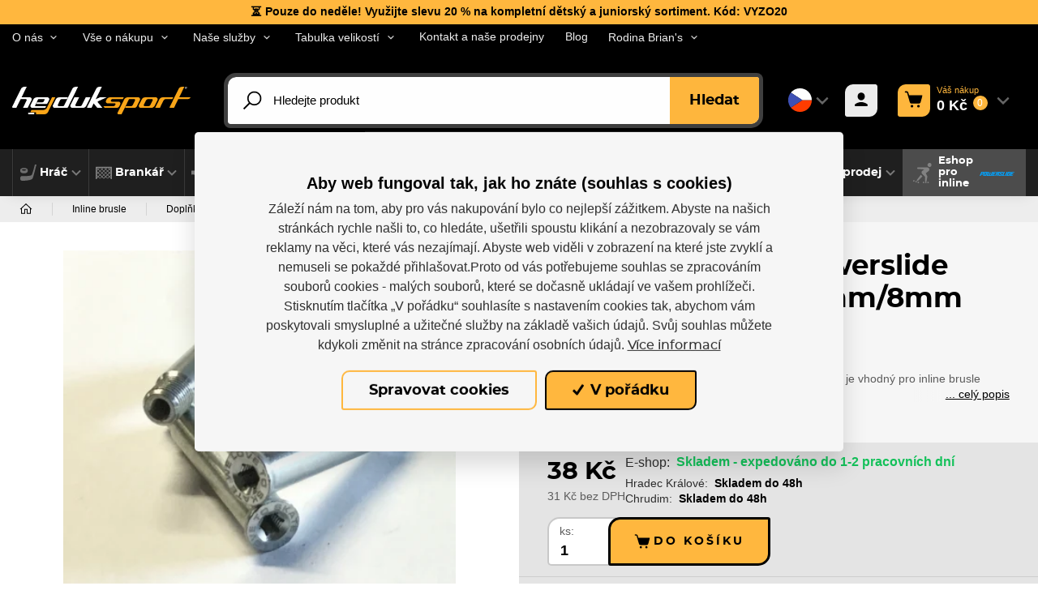

--- FILE ---
content_type: text/html; charset=utf-8
request_url: https://www.hejduksport.cz/cs/ostatni/62585-sroub-powerslide-m7-47mm-8mm-1ks-4040333447864.html
body_size: 90705
content:



<!DOCTYPE html>

<html lang="cs">
<head>
    <meta charset="utf-8">
    <!-- non responsive web -->
    

    <!-- responsive web -->
    <meta name="viewport" content="width=device-width, initial-scale=1">


    
    <title>
        Šroub pro brzdu Powerslide Single Axle Torx 47mm/8mm M4 (1ks) |  hejduksport.cz
    </title>

    <link rel="icon" type="image/png" sizes="32x32" href="/Themes/Hejduksport/Images/favicon/favicon-32x32.png">
    <link rel="icon" type="image/png" sizes="16x16" href="/Themes/Hejduksport/Images/favicon/favicon-16x16.png">
    <link rel="manifest" href="/Themes/Hejduksport/Images/favicon/site.webmanifest">
    <link rel="shortcut icon" href="/Themes/Hejduksport/Images/favicon/favicon.ico">
    <link rel="apple-touch-icon" sizes="57x57" href="/Themes/Hejduksport/Images/favicon/apple-icon-57x57.png">
    <link rel="apple-touch-icon" sizes="60x60" href="/Themes/Hejduksport/Images/favicon/apple-icon-60x60.png">
    <link rel="apple-touch-icon" sizes="72x72" href="/Themes/Hejduksport/Images/favicon/apple-icon-72x72.png">
    <link rel="apple-touch-icon" sizes="76x76" href="/Themes/Hejduksport/Images/favicon/apple-icon-76x76.png">
    <link rel="apple-touch-icon" sizes="114x114" href="/Themes/Hejduksport/Images/favicon/apple-icon-114x114.png">
    <link rel="apple-touch-icon" sizes="120x120" href="/Themes/Hejduksport/Images/favicon/apple-icon-120x120.png">
    <link rel="apple-touch-icon" sizes="144x144" href="/Themes/Hejduksport/Images/favicon/apple-icon-144x144.png">
    <link rel="apple-touch-icon" sizes="152x152" href="/Themes/Hejduksport/Images/favicon/apple-icon-152x152.png">
    <link rel="apple-touch-icon" sizes="180x180" href="/Themes/Hejduksport/Images/favicon/apple-icon-180x180.png">
    <meta name="msapplication-TileColor" content="#231f20">
    <meta name="msapplication-config" content="/Themes/Hejduksport/Images/favicon/browserconfig.xml">
    <meta name="theme-color" content="#ffffff">

    
    <link rel="preload" href="/Themes/Default/Fonts/montserrat-bold-webfont.woff2" as="font" type="font/woff2" crossorigin>
    <link rel="preload" href="/Themes/Default/Fonts/montserrat-medium-webfont.woff2" as="font" type="font/woff2" crossorigin>
    <link rel="preload" href="/Themes/Default/Fonts/montserrat-extrabold-webfont.woff2" as="font" type="font/woff2" crossorigin>

        <link rel="preload" href="/Themes/Default/Images/logos/logo-on-dark-bg.svg" as="image" type="image/svg">
            <meta name="facebook-domain-verification" content="tvecf1gn1p8oxc1mmv23f3tfxn0avz" />


        <meta name="robots" content="index,follow" />

        <link rel="canonical" href="/cs/ostatni/62585-sroub-powerslide-m7-47mm-8mm-1ks-4040333447864.html">

    
    

    
    <link href="/assets/dist/assets/ViteEshopHejduksport.css?v=5250720510847397105" rel="stylesheet"></link>

    
    


    
    
    

        <meta property="og:title" content="Šroub pro brzdu Powerslide Single Axle Torx 47mm/8mm M4 (1ks)" />
    <meta property="og:image" content="https://hejduksport.blob.core.windows.net/imagehandler/hejduksport.blob.core.windows.net/hejduksport/Media/Pohoda/Images/se4VZJF4/m_max__w_1440__o/940365-p.jpeg" />
    <meta property="og:type" content="product" />
    <meta property="og:url" content="https://www.hejduksport.cz/cs/ostatni/62585-sroub-powerslide-m7-47mm-8mm-1ks-4040333447864.html" />

            <meta property="og:description" content="Šroub Powerslide Single Axle Torx 47mm/8mm M4 (1ks) - je vhodn&#253; pro inline brusle značky Powerslide a pasuje t&#233;měř na každ&#253; model." />
        <meta property="og:image:width" content="1440" />


    <script>
        window.dataLayer = window.dataLayer || [];
        dataLayer.push({"customer_type":"Guest","currency":"CZK","basket_data":{"TotalItems":0,"TotalSkus":0,"TotalPrice":{"Currency":1,"FormattedCurrency":"CZK","IsEmpty":true,"Origin":{"Source":0,"PriceRuleIsCountdown":false},"AmountWithoutVAT":0.0,"AmountWithVAT":0.0,"VAT":0.0},"TotalPointsPrice":0},"user_receive_newsletter":false});
        dataLayer.push({"ecomm_pagetype":"product","ecomm_prodid":2096,"ecomm_totalvalue":"38","ecomm_category":"Doplňky","ecommerce":{"currencyCode":"CZK","detail":{"products":{"name":"Šroub pro brzdu Powerslide Single Axle Torx 47mm/8mm M4 (1ks)","id":2096,"price":"38","price_without_tax":"31","product_tax_value":"7","product_tax_rate":"21","category":"Doplňky","categoryid":4009,"seznamId":"s1859"}}}});

            
                dataLayer.push({"event":"Product page","ProductID":"4040333447864"});
            

        function gtag() { dataLayer.push(arguments); }
    </script>

        <script>
            gtag('consent', 'default', {
                'personalization_storage': 'denied',
                'analytics_storage': 'denied',
                'ad_storage': 'denied',
                'ad_user_data': 'denied',
                'ad_personalization': 'denied',
            });
        </script>
            
                <!-- Google Tag Manager -->
                <script>
                (function (w, d, s, l, i) {
                    w[l] = w[l] || []; w[l].push({
                        'gtm.start':
                            new Date().getTime(), event: 'gtm.js'
                    }); var f = d.getElementsByTagName(s)[0],
                        j = d.createElement(s), dl = l != 'dataLayer' ? '&l=' + l : ''; j.async = true; j.src =
                            'https://www.googletagmanager.com/gtm.js?id=' + i + dl; f.parentNode.insertBefore(j, f);
                })(window, document, 'script', 'dataLayer', 'GTM-KPWX7Z2');
                </script>
                <!-- End Google Tag Manager -->
            

    
    

    <!-- HTML5 shim and Respond.js IE8 support of HTML5 elements and media queries -->
    <!--[if lt IE 9]>
      <meta http-equiv="X-UA-Compatible" content="IE=edge">
      <script src="/Modules/Common/Scripts/html5shiv.js"></script>
      <script src="/Modules/Common/Scripts/respond.min.js"></script>
    <![endif]-->
    <!--[if lt IE 8]>
        <link href="/Themes/Default/Css/iefix.css" rel="stylesheet">
    <![endif]-->
</head>

<body class="">
        <!-- Google Tag Manager (noscript) -->
        <noscript>
            <iframe src="https://www.googletagmanager.com/ns.html?id=GTM-KPWX7Z2" height="0" width="0" style="display:none;visibility:hidden"></iframe>
        </noscript>
        <!-- End Google Tag Manager (noscript) -->


    





<header class="header js-header">
                <a href="
https://www.hejduksport.cz/cs/76-hrac" class="header__notification-line js-notification-line">
                    <div class="container-fluid">
                        
⏳ Pouze do neděle! Využijte slevu 20 % na kompletn&#237; dětsk&#253; a juniorsk&#253; sortiment. K&#243;d: VYZO20
                    </div>
                </a>

    <div class="header__article-menu-row js-header-acticle-menu-row">
        <div class="container-fluid">
            
<div class="row align-items-center">
    <div class="col-12 col-lg-auto">
        


<ul class="navbar-nav justify-content-between">
        <li class="nav-item    dropdown js-dropdown--open-on-hover  ">
                <a class="nav-link   dropdown-toggle  " href="#"   id="dropdownId-27" role="button" data-toggle="dropdown" aria-haspopup="true" aria-expanded="false"  >O n&#225;s</a>

                <div class="dropdown-menu" aria-labelledby="dropdownId-27">
                                <a class="dropdown-item" href="/cs/o-nas" >O n&#225;s</a>
                                <a class="dropdown-item" href="/cs/nase-prodejny" >Kontakt a naše prodejny</a>
                                <a class="dropdown-item" href="/cs/vlastni-sklad" >Vlastn&#237; sklad</a>
                                <a class="dropdown-item" href="/cs/vlastni-produktove-fotky" >Vlastn&#237; produktov&#233; fotky</a>
                </div>
        </li>
        <li class="nav-item    dropdown js-dropdown--open-on-hover  ">
                <a class="nav-link   dropdown-toggle  " href="#"   id="dropdownId-35" role="button" data-toggle="dropdown" aria-haspopup="true" aria-expanded="false"  >Vše o n&#225;kupu</a>

                <div class="dropdown-menu" aria-labelledby="dropdownId-35">
                                <a class="dropdown-item" href="/cs/nakup-a-obchodni-podminky" >N&#225;kup a obchodn&#237; podm&#237;nky</a>
                                <a class="dropdown-item" href="/cs/cena-dopravy" >Cena dopravy</a>
                                <a class="dropdown-item" href="/cs/moznosti-platby" >Možnosti platby</a>
                                <a class="dropdown-item" href="/cs/vymena-reklamace-a-vraceni-zbozi" >V&#253;měna, vr&#225;cen&#237; a reklamace zbož&#237;</a>
                                <a class="dropdown-item" href="/cs/zasady-ochrany-osobnich-udaju" >Z&#225;sady ochrany osobn&#237;ch &#250;dajů</a>
                </div>
        </li>
        <li class="nav-item    dropdown js-dropdown--open-on-hover  ">
                <a class="nav-link   dropdown-toggle  " href="#"   id="dropdownId-42" role="button" data-toggle="dropdown" aria-haspopup="true" aria-expanded="false"  >Naše služby</a>

                <div class="dropdown-menu" aria-labelledby="dropdownId-42">
                                <a class="dropdown-item" href="/cs/brouseni-brusli-na-prodejne-v-hk" >Broušen&#237; brusl&#237;</a>
                                <a class="dropdown-item" href="/cs/tepelne-tvarovani-brusli" >Tepeln&#233; tvarov&#225;n&#237; brusl&#237;</a>
                                <a class="dropdown-item" href="/cs/servis-inline-brusli" >Servis inline brusl&#237;</a>
                                <a class="dropdown-item" href="/cs/oprava-rukavic" >Oprava rukavic</a>
                </div>
        </li>
        <li class="nav-item    dropdown js-dropdown--open-on-hover  ">
                <a class="nav-link   dropdown-toggle  " href="#"   id="dropdownId-53" role="button" data-toggle="dropdown" aria-haspopup="true" aria-expanded="false"  >Tabulka velikost&#237;</a>

                <div class="dropdown-menu" aria-labelledby="dropdownId-53">
                                <a class="dropdown-item" href="/cs/tabulky-velikosti-ccm" >Tabulky velikost&#237; CCM</a>
                                <a class="dropdown-item" href="/cs/tabulky-velikosti-bauer" >Tabulky velikost&#237; Bauer</a>
                                <a class="dropdown-item" href="/cs/tabulka-velikosti-sherwood" >Tabulka velikost&#237; Sherwood</a>
                                <a class="dropdown-item" href="/cs/hracske-vybaveni-winnwell" >Tabulky velikost&#237; Winnwell</a>
                                <a class="dropdown-item" href="/cs/brankarske-vybaveni-brians" >Tabulky velikost&#237; Brian&#39;s</a>
                                <a class="dropdown-item" href="/cs/tabulky-velikosti-fila" >Tabulky velikost&#237; Fila</a>
                                <a class="dropdown-item" href="/cs/tabulka-velikosti-knapper" >Tabulka velikost&#237; Knapper</a>
                </div>
        </li>
        <li class="nav-item  ">
                <a class="nav-link " href="/cs/nase-prodejny" >
                    Kontakt a naše prodejny
                </a>

        </li>
        <li class="nav-item  ">
                <a class="nav-link " href="/cs/novinky" >
                    Blog
                </a>

        </li>
        <li class="nav-item    dropdown js-dropdown--open-on-hover  ">
                <a class="nav-link   dropdown-toggle  " href="#"   id="dropdownId-137" role="button" data-toggle="dropdown" aria-haspopup="true" aria-expanded="false"  >Rodina Brian&#39;s</a>

                <div class="dropdown-menu" aria-labelledby="dropdownId-137">
                                <a class="dropdown-item" href="/cs/o-rodine-brians" >O Rodině Brian&#39;s</a>
                                <a class="dropdown-item" href="/cs/prehled-clenu-rodiny-brians" >Přehled členů Rodiny Brian&#39;s</a>
                </div>
        </li>
</ul>
    </div>
    <div class="col-12 col-lg">
        <ul class="article-menu article-menu--right">
            <li class="article-menu__item">
                <a class="article-menu__link" href="mailto:
info@hejduksport.cz">
                    
info@hejduksport.cz
                </a>
            </li>
            <li class="article-menu__item">
                <a class="article-menu__link" href="tel:
+420 733 132 833">
                    
+420 733 132 833
                </a>
            </li>
            <li class="article-menu__item">
                


    <div class="social-panel">
        

            <a class="social-panel__link trigger-tooltip" href="
https://www.instagram.com/hejduksport" target='_blank' rel='noopener' data-toggle="tooltip" data-placement="top" title="Instagram">
                <svg class="icon" xmlns="http://www.w3.org/2000/svg" x="0px" y="0px"
                     width="22" height="24"
                     viewBox="0 0 24 24">
                    <path d="M 8 3 C 5.239 3 3 5.239 3 8 L 3 16 C 3 18.761 5.239 21 8 21 L 16 21 C 18.761 21 21 18.761 21 16 L 21 8 C 21 5.239 18.761 3 16 3 L 8 3 z M 18 5 C 18.552 5 19 5.448 19 6 C 19 6.552 18.552 7 18 7 C 17.448 7 17 6.552 17 6 C 17 5.448 17.448 5 18 5 z M 12 7 C 14.761 7 17 9.239 17 12 C 17 14.761 14.761 17 12 17 C 9.239 17 7 14.761 7 12 C 7 9.239 9.239 7 12 7 z M 12 9 A 3 3 0 0 0 9 12 A 3 3 0 0 0 12 15 A 3 3 0 0 0 15 12 A 3 3 0 0 0 12 9 z"></path>
                </svg>
            </a>

            <a class="social-panel__link trigger-tooltip" href="
https://www.facebook.com/hejduksport/" target='_blank' rel='noopener' data-toggle="tooltip" data-placement="top" title="Facebook">
                <svg class="icon" xmlns="http://www.w3.org/2000/svg" x="0px" y="0px"
                     width="22" height="22"
                     viewBox="0 0 24 24">
                    <path d="M17,3H7C4.791,3,3,4.791,3,7v10c0,2.209,1.791,4,4,4h5.621v-6.961h-2.343v-2.725h2.343V9.309 c0-2.324,1.421-3.591,3.495-3.591c0.699-0.002,1.397,0.034,2.092,0.105v2.43h-1.428c-1.13,0-1.35,0.534-1.35,1.322v1.735h2.7 l-0.351,2.725h-2.365V21H17c2.209,0,4-1.791,4-4V7C21,4.791,19.209,3,17,3z"></path>
                </svg>
            </a>

            <a class="social-panel__link trigger-tooltip" href="
https://www.youtube.com/channel/UC4w9Esvom8AZ_w0FC-4AnDQ" target='_blank' rel='noopener' data-toggle="tooltip" data-placement="top" title="Youtube">
                <svg class="icon" xmlns="http://www.w3.org/2000/svg" x="0px" y="0px"
                     width="22" height="22"
                     viewBox="0 0 24 24">
                    <path d="M 6.6699219 2 C 6.2679219 2 5.9750312 2.3825312 6.0820312 2.7695312 L 7.3496094 7.34375 L 7.3476562 7.34375 L 7.3476562 9.265625 C 7.3476562 9.619625 7.6342812 9.90625 7.9882812 9.90625 C 8.3422812 9.90625 8.6308594 9.619625 8.6308594 9.265625 L 8.6308594 7.34375 L 9.9121094 2.7714844 C 10.021109 2.3834844 9.7291719 2 9.3261719 2 C 9.0411719 2 8.7934219 2.1975625 8.7324219 2.4765625 L 8.3007812 4.4316406 C 8.1497813 5.1416406 8.0527656 5.6462656 8.0097656 5.9472656 L 7.9707031 5.9472656 C 7.9077031 5.5272656 7.8116875 5.018875 7.6796875 4.421875 L 7.2636719 2.4804688 C 7.2036719 2.1994688 6.9569219 2 6.6699219 2 z M 11.621094 4.0175781 C 11.187094 4.0175781 10.837312 4.1023906 10.570312 4.2753906 C 10.303313 4.4473906 10.108422 4.7226094 9.9824219 5.0996094 C 9.8574219 5.4766094 9.7949219 5.9756563 9.7949219 6.5976562 L 9.7949219 7.4375 C 9.7949219 8.0525 9.8489844 8.5450156 9.9589844 8.9160156 C 10.068984 9.2870156 10.254625 9.5603281 10.515625 9.7363281 C 10.776625 9.9123281 11.13575 10 11.59375 10 C 12.03975 10 12.393297 9.9132344 12.654297 9.7402344 C 12.914297 9.5672344 13.10275 9.295875 13.21875 8.921875 C 13.33475 8.547875 13.392578 8.0535 13.392578 7.4375 L 13.392578 6.5976562 C 13.392578 5.9766562 13.333844 5.4794687 13.214844 5.1054688 C 13.095844 4.7324687 12.906437 4.45725 12.648438 4.28125 C 12.390438 4.10525 12.048094 4.0175781 11.621094 4.0175781 z M 14.71875 4.1308594 C 14.35975 4.1308594 14.068359 4.4202969 14.068359 4.7792969 L 14.068359 8.4453125 C 14.068359 8.9793125 14.159797 9.3720469 14.341797 9.6230469 C 14.523797 9.8740469 14.806453 10 15.189453 10 C 15.741453 10 16.156594 9.7322188 16.433594 9.1992188 L 16.462891 9.1992188 L 16.501953 9.4433594 C 16.543953 9.7093594 16.772969 9.90625 17.042969 9.90625 C 17.345969 9.90625 17.591797 9.6604219 17.591797 9.3574219 L 17.591797 4.7792969 C 17.591797 4.4202969 17.301359 4.1308594 16.943359 4.1308594 C 16.584359 4.1308594 16.292969 4.4202969 16.292969 4.7792969 L 16.292969 8.71875 C 16.242969 8.82575 16.1665 8.9134219 16.0625 8.9824219 C 15.9585 9.0524219 15.849328 9.0859375 15.736328 9.0859375 C 15.604328 9.0859375 15.510125 9.031875 15.453125 8.921875 C 15.396125 8.811875 15.369141 8.6271406 15.369141 8.3691406 L 15.369141 4.7792969 C 15.369141 4.4202969 15.07775 4.1308594 14.71875 4.1308594 z M 11.59375 4.9121094 C 11.77575 4.9121094 11.904563 5.0072187 11.976562 5.1992188 C 12.048563 5.3902187 12.083984 5.694375 12.083984 6.109375 L 12.083984 7.9082031 C 12.083984 8.3352031 12.048562 8.6440312 11.976562 8.8320312 C 11.904562 9.0200312 11.776703 9.1142344 11.595703 9.1152344 C 11.413703 9.1152344 11.28775 9.0200313 11.21875 8.8320312 C 11.14875 8.6440313 11.113281 8.3352031 11.113281 7.9082031 L 11.113281 6.109375 C 11.113281 5.695375 11.150656 5.3912188 11.222656 5.1992188 C 11.294656 5.0082187 11.41775 4.9121094 11.59375 4.9121094 z M 5 11 C 3.9 11 3 11.9 3 13 L 3 20 C 3 21.1 3.9 22 5 22 L 19 22 C 20.1 22 21 21.1 21 20 L 21 13 C 21 11.9 20.1 11 19 11 L 5 11 z M 12.576172 13 C 12.868172 13 13.105469 13.237297 13.105469 13.529297 L 13.105469 15.568359 L 13.113281 15.568359 C 13.208281 15.382359 13.344531 15.233141 13.519531 15.119141 C 13.694531 15.005141 13.883938 14.949219 14.085938 14.949219 C 14.345937 14.949219 14.549266 15.01825 14.697266 15.15625 C 14.845266 15.29425 14.953531 15.517219 15.019531 15.824219 C 15.085531 16.132219 15.117187 16.559469 15.117188 17.105469 L 15.117188 17.876953 L 15.119141 17.876953 C 15.119141 18.603953 15.030469 19.136516 14.855469 19.478516 C 14.680469 19.820516 14.408109 19.992188 14.037109 19.992188 C 13.830109 19.992188 13.642656 19.944609 13.472656 19.849609 C 13.302656 19.754609 13.174844 19.623984 13.089844 19.458984 L 13.066406 19.458984 L 13.048828 19.53125 C 12.993828 19.75925 12.788687 19.919922 12.554688 19.919922 C 12.274688 19.919922 12.048828 19.692109 12.048828 19.412109 L 12.048828 13.529297 C 12.048828 13.237297 12.284172 13 12.576172 13 z M 5.9277344 13.248047 L 8.296875 13.248047 C 8.540875 13.248047 8.7382812 13.446453 8.7382812 13.689453 C 8.7382812 13.933453 8.539875 14.130859 8.296875 14.130859 L 7.6484375 14.130859 L 7.6484375 19.384766 C 7.6484375 19.680766 7.4083281 19.919922 7.1113281 19.919922 C 6.8143281 19.919922 6.5742187 19.679813 6.5742188 19.382812 L 6.5742188 14.130859 L 5.9277344 14.130859 C 5.6837344 14.130859 5.4863281 13.932453 5.4863281 13.689453 C 5.4863281 13.445453 5.6847344 13.248047 5.9277344 13.248047 z M 17.095703 14.951172 C 17.471703 14.951172 17.760891 15.020203 17.962891 15.158203 C 18.163891 15.296203 18.305672 15.511734 18.388672 15.802734 C 18.470672 16.094734 18.511719 16.497719 18.511719 17.011719 L 18.511719 17.294922 L 18.513672 17.294922 C 18.513672 17.599922 18.265938 17.847656 17.960938 17.847656 L 16.677734 17.847656 L 16.677734 18.095703 C 16.677734 18.408703 16.686078 18.642828 16.705078 18.798828 C 16.724078 18.954828 16.762312 19.069625 16.820312 19.140625 C 16.878312 19.212625 16.967844 19.248047 17.089844 19.248047 C 17.253844 19.248047 17.366734 19.183641 17.427734 19.056641 C 17.454734 18.999641 17.476187 18.924031 17.492188 18.832031 C 17.533188 18.598031 17.747375 18.433266 17.984375 18.447266 C 18.268375 18.464266 18.479828 18.728813 18.423828 19.007812 C 18.367828 19.284813 18.265328 19.523109 18.111328 19.662109 C 17.864328 19.885109 17.515453 19.996094 17.064453 19.996094 C 16.523453 19.996094 16.145734 19.825328 15.927734 19.486328 C 15.709734 19.147328 15.601562 18.623109 15.601562 17.912109 L 15.601562 17.060547 C 15.601562 16.328547 15.714453 15.794031 15.939453 15.457031 C 16.164453 15.120031 16.549703 14.951172 17.095703 14.951172 z M 8.9609375 15.044922 C 9.2639375 15.044922 9.5097656 15.29075 9.5097656 15.59375 L 9.5097656 18.625 C 9.5097656 18.842 9.5320781 18.997844 9.5800781 19.089844 C 9.6280781 19.182844 9.7083125 19.228516 9.8203125 19.228516 C 9.9153125 19.228516 10.00675 19.199625 10.09375 19.140625 C 10.18175 19.082625 10.246062 19.007969 10.289062 18.917969 L 10.289062 15.59375 C 10.289062 15.29075 10.534891 15.044922 10.837891 15.044922 C 11.140891 15.044922 11.386719 15.29075 11.386719 15.59375 L 11.386719 19.457031 C 11.386719 19.713031 11.179828 19.919922 10.923828 19.919922 C 10.695828 19.919922 10.500844 19.754297 10.464844 19.529297 L 10.431641 19.324219 L 10.408203 19.324219 C 10.175203 19.775219 9.8244219 20 9.3574219 20 C 9.0334219 20 8.7965781 19.893641 8.6425781 19.681641 C 8.4885781 19.469641 8.4101563 19.1375 8.4101562 18.6875 L 8.4101562 15.59375 C 8.4101562 15.29075 8.6579375 15.044922 8.9609375 15.044922 z M 17.074219 15.693359 C 16.957219 15.693359 16.870453 15.728875 16.814453 15.796875 C 16.758453 15.865875 16.721125 15.978766 16.703125 16.134766 C 16.684125 16.290766 16.675781 16.527703 16.675781 16.845703 L 16.675781 17.195312 L 17.478516 17.195312 L 17.478516 16.845703 C 17.478516 16.532703 17.468266 16.296766 17.447266 16.134766 C 17.427266 15.972766 17.388031 15.858969 17.332031 15.792969 C 17.276031 15.726969 17.191219 15.693359 17.074219 15.693359 z M 13.591797 15.728516 C 13.485797 15.728516 13.388828 15.770469 13.298828 15.855469 C 13.208828 15.940469 13.144422 16.049641 13.107422 16.181641 L 13.107422 18.949219 C 13.155422 19.034219 13.217922 19.097625 13.294922 19.140625 C 13.371922 19.182625 13.453922 19.205078 13.544922 19.205078 C 13.661922 19.205078 13.753266 19.163125 13.822266 19.078125 C 13.891266 18.993125 13.941703 18.850437 13.970703 18.648438 C 13.999703 18.447437 14.013672 18.1675 14.013672 17.8125 L 14.013672 17.185547 C 14.013672 16.803547 14.002516 16.509734 13.978516 16.302734 C 13.954516 16.095734 13.911562 15.946375 13.851562 15.859375 C 13.790563 15.772375 13.703797 15.728516 13.591797 15.728516 z"></path>
                </svg>
            </a>
    </div>

            </li>
        </ul>
    </div>
</div>

        </div>
    </div>

    <div class="header__controls-row-wrapper">
        <div class="header__controls-row js-fixed-header">
            <div class="container-fluid">
                <div class="row row--tiny-padding align-items-center">
                    <div class="col-auto col-md-auto mr-auto order-first">
                        <a class="navbar-brand" href="/">
                            
                        </a>
                    </div>
                    <div class="col-auto col-lg">
                        
                        

                        <div class="navbar-expand-lg search-collapsible">
                            <button class="navbar-toggler collapsed" id="search-collapsible-button" type="button" data-toggle="collapse" data-target="#navbarToggleSearch" aria-controls="navbarToggleExternalContent" aria-expanded="false" aria-label="Toggle navigation">
                                <svg class="icon" xmlns="http://www.w3.org/2000/svg" x="0px" y="0px"
                                     width="32" height="32"
                                     viewBox="0 0 32 32">
                                    <g id="surface1"><path style=" " d="M 19 3 C 13.488281 3 9 7.488281 9 13 C 9 15.394531 9.839844 17.589844 11.25 19.3125 L 3.28125 27.28125 L 4.71875 28.71875 L 12.6875 20.75 C 14.410156 22.160156 16.605469 23 19 23 C 24.511719 23 29 18.511719 29 13 C 29 7.488281 24.511719 3 19 3 Z M 19 5 C 23.429688 5 27 8.570313 27 13 C 27 17.429688 23.429688 21 19 21 C 14.570313 21 11 17.429688 11 13 C 11 8.570313 14.570313 5 19 5 Z "></path></g>
                                </svg>
                            </button>

                            <div class="collapse navbar-collapse no-transition" id="navbarToggleSearch">
                                <div class="search-wrapper">
<form action="/cs/Search" method="get">                                        <div class="input-group">
                                            <input type="text" class="form-control js-autocomplete" name="q" id="js-header-eshop-search-box" placeholder="Hledejte produkt" aria-label="Hledejte produkt" aria-describedby="">
                                            <div class="input-group-append">
                                                <button class="btn btn-primary gtm-search" type="submit" id="main-search" title="Hledat">Hledat</button>
                                            </div>
                                        </div>
</form>                                </div>
                            </div>
                        </div>
                        
                    </div>

                    <div class="col-auto order-first order-lg-auto p-lg-0">
                        <div class="language-switcher-wrapper">
                            
                            


<div class="dropdown dropdown--open-on-hover language-switcher">
    <button class="btn dropdown-toggle" type="button" id="dropdownMenuLang" data-toggle="dropdown" aria-haspopup="true" aria-expanded="true">
        <div class="active-lang">
            <img class="language-switcher__img lazy-loading-img" data-src="/Themes/Default/Images/flags/cs.svg" alt="Česky" />
        </div>
    </button>
    <ul class="dropdown-menu" aria-labelledby="dropdownMenuLang">
        <li role="presentation">
            <a role="menuitem" tabindex="-1" href="/cs/Language/ChangeLanguage?language=en&returnUrl=%2fcs%2fostatni%2f62585-sroub-powerslide-m7-47mm-8mm-1ks-4040333447864.html&id=2096">
                <img class="language-switcher__img lazy-loading-img" data-src="/Themes/Default/Images/flags/en.svg" alt="English" />
            </a>
        </li>
        <li role="presentation">
            <a role="menuitem" tabindex="-1" href="/cs/Language/ChangeLanguage?language=sk&returnUrl=%2fcs%2fostatni%2f62585-sroub-powerslide-m7-47mm-8mm-1ks-4040333447864.html&id=2096">
                <img class="language-switcher__img lazy-loading-img" data-src="/Themes/Default/Images/flags/sk.svg" alt="slovenčina" />
            </a>
        </li>
    </ul>
</div>


                        </div>
                    </div>

                    <div class="col-auto p-lg-0 d-none d-lg-block">
                        <div class="header-login-wrapper">
                            
    <a class="btn-login GTM-btn-login" href="#" data-toggle="modal" data-target=".js-login-register-modal">
        <div class="btn-login__icon">
            <div class="icon icon-user"></div>
        </div>
        <div class="btn-login__body">
            <div class="btn-login__title">
                Přihlásit
            </div>
            <div class="btn-login__subtitle">
                Registrovat
            </div>
        </div>
    </a>

                        </div>
                    </div>

                    <div class="col-auto pl-lg-0">
                        <div class="header-basket-wrapper" id="js-dropdown-basket">
                            


<div class="dropdown dropdown--align-right dropdown-disabled" id="js-full-basket">
    <a href="/cs/Basket" class="btn dropdown-toggle btn-basket" type="button" id="eshop-dropdown" data-hover="dropdown" aria-expanded="false">
        <div class="btn-basket__icon">
            <svg class="icon" xmlns="http://www.w3.org/2000/svg" x="0px" y="0px"
                 width="30" height="30"
                 viewBox="0 0 30 30">
                <path d="M 2 2 A 1.0001 1.0001 0 1 0 2 4 L 3.8789062 4 C 4.1048086 4 4.2933102 4.1414634 4.3574219 4.359375 L 8.6191406 18.847656 C 8.993174 20.11937 10.169409 21 11.496094 21 L 22.472656 21 C 23.821072 21 25.011657 20.088693 25.367188 18.789062 L 27.964844 9.2636719 A 1.0001 1.0001 0 0 0 27 8 L 7.5136719 8 L 6.2773438 3.7949219 A 1.0001 1.0001 0 0 0 6.2753906 3.7949219 C 5.9634991 2.7348335 4.9830041 2 3.8789062 2 L 2 2 z M 12 23 A 2 2 0 0 0 10 25 A 2 2 0 0 0 12 27 A 2 2 0 0 0 14 25 A 2 2 0 0 0 12 23 z M 22 23 A 2 2 0 0 0 20 25 A 2 2 0 0 0 22 27 A 2 2 0 0 0 24 25 A 2 2 0 0 0 22 23 z"></path>
            </svg>
        </div>
        <div class="btn-basket__body">
            <div class="btn-basket__title"><span class="hidden-xs">Váš nákup</span></div>
            <div class="btn-basket__price-wrapper">
                <div class="btn-basket__price">
0 Kč
                </div>
                <div class="btn-basket__items-count">
                    0
                </div>
            </div>
        </div>
    </a>
    <div class="dropdown-menu dropdown-basket hidden-xs" role="menu" aria-labelledby="eshop-dropdown">
        <div class="dropdown-basket__body">
        </div>

        <div class="dropdown-basket__footer">
            <div class="dropdown-basket__footer-left">
                <div>
                    Celkový počet ks: 0
                </div>
                <div>
                    Celkový počet položek: 0
                </div>
            </div>
            <div class="dropdown-basket__footer-right">
                <a href="/cs/Basket" class="btn btn-primary btn-sm">Přejít k objednávce</a>
            </div>
        </div>
    </div>
</div>
                        </div>
                    </div>

                    <div class="col-auto col-md-auto d-lg-none">
                        <button class="navbar-toggler collapsed js-navbar-toggler-main-menu" type="button" data-toggle="collapse" data-target="#navbarSupportedContent" aria-controls="navbarSupportedContent" aria-expanded="false" aria-label="Toggle navigation">
                            <span class="navbar-toggler-icon"></span>
                        </button>
                    </div>
                </div>
            </div>
        </div>
    </div>

    <div class="header__category-menu-row">
        <div class="container-fluid">
            <div class="row">
                <div class="col-12">
                    <nav class="navbar navbar-expand-lg">
                        <div class="collapse navbar-collapse no-transition js-navbar-collapse-expand-mobile" id="navbarSupportedContent">
                            <div class="header__controls-row--mobile">
                                <div class="language-switcher-wrapper--mobile">
                                    
                                    


<div class="dropdown dropdown--open-on-hover language-switcher">
    <button class="btn dropdown-toggle" type="button" id="dropdownMenuLang" data-toggle="dropdown" aria-haspopup="true" aria-expanded="true">
        <div class="active-lang">
            <img class="language-switcher__img lazy-loading-img" data-src="/Themes/Default/Images/flags/cs.svg" alt="Česky" />
        </div>
    </button>
    <ul class="dropdown-menu" aria-labelledby="dropdownMenuLang">
        <li role="presentation">
            <a role="menuitem" tabindex="-1" href="/cs/Language/ChangeLanguage?language=en&returnUrl=%2fcs%2fostatni%2f62585-sroub-powerslide-m7-47mm-8mm-1ks-4040333447864.html&id=2096">
                <img class="language-switcher__img lazy-loading-img" data-src="/Themes/Default/Images/flags/en.svg" alt="English" />
            </a>
        </li>
        <li role="presentation">
            <a role="menuitem" tabindex="-1" href="/cs/Language/ChangeLanguage?language=sk&returnUrl=%2fcs%2fostatni%2f62585-sroub-powerslide-m7-47mm-8mm-1ks-4040333447864.html&id=2096">
                <img class="language-switcher__img lazy-loading-img" data-src="/Themes/Default/Images/flags/sk.svg" alt="slovenčina" />
            </a>
        </li>
    </ul>
</div>


                                </div>

                                <div class="header-login-wrapper--mobile">
                                    
    <a class="btn-login GTM-btn-login" href="#" data-toggle="modal" data-target=".js-login-register-modal">
        <div class="btn-login__icon">
            <div class="icon icon-user"></div>
        </div>
        <div class="btn-login__body">
            <div class="btn-login__title">
                Přihlásit
            </div>
            <div class="btn-login__subtitle">
                Registrovat
            </div>
        </div>
    </a>

                                </div>
                            </div>
                            <div class="header__category-menu">


    <ul class="navbar-nav justify-content-between">
            <li class="nav-item nav-item--wide-dropdown           dropdown js-dropdown--open-on-hover
">
                <a href="/cs/76-hrac" class="nav-link          dropdown-toggle
 GTM-menu-101"
                   id="nav-link-101"   role="button" aria-haspopup="true" aria-expanded="false"  >
                    <picture><source data-srcset="https://hejduksport.blob.core.windows.net/hejduksport/ContentItems/101_hrac/hhCStk/hockey.svg 20w, https://hejduksport.blob.core.windows.net/hejduksport/ContentItems/101_hrac/hhCStk/hockey.svg 20w" sizes="20px" type="image/webp"></source><source data-srcset="https://hejduksport.blob.core.windows.net/hejduksport/ContentItems/101_hrac/hhCStk/hockey.svg 20w, https://hejduksport.blob.core.windows.net/hejduksport/ContentItems/101_hrac/hhCStk/hockey.svg 20w" sizes="20px"></source><img alt="ikona v menu" class="nav-link__icon lazy-loading-img" data-src="https://hejduksport.blob.core.windows.net/hejduksport/ContentItems/101_hrac/hhCStk/hockey.svg" title=""></img></picture>
                    <div class="nav-item__title">
                        Hr&#225;č
                    </div>
                </a>

                    <div class="dropdown-menu dropdown-menu--wide" aria-labelledby="nav-link-101">
                        <div class="row">
                            <div class="col-12 col-lg">
                                <div class="row">
                                        <div class="col-12 col-md-6 col-lg-3">
                                            <div class="subcategory">
                                                
                                                <a class="subcategory__header GTM-submenu-101" href="/cs/brusle">
                                                    <div class="subcategory__title">
                                                        Brusle
                                                    </div>
                                                </a>

                                                    <div class="subcategory__menu" aria-labelledby="nav-link-102">
                                                            <a class="subcategory__item GTM-subsubmenu-101" href="/cs/83-hokejove-brusle">
                                                                <div class="subcategory__item-image-wrapper">
                                                                    <div class="subcategory__item-image">
                                                                        <picture><source data-srcset="https://hejduksport.blob.core.windows.net/imagehandler/hejduksport.blob.core.windows.net/hejduksport/ContentItems/103_hokejove-brusle/Ff9Qn8/m_max__w_80__h_80__f_webp__o/brusle-hrac.webp 80w, https://hejduksport.blob.core.windows.net/imagehandler/hejduksport.blob.core.windows.net/hejduksport/ContentItems/103_hokejove-brusle/Ff9Qn8/m_max__w_80__h_80__f_webp__o/brusle-hrac.webp 80w" sizes="100px" type="image/webp"></source><source data-srcset="https://hejduksport.blob.core.windows.net/imagehandler/hejduksport.blob.core.windows.net/hejduksport/ContentItems/103_hokejove-brusle/Ff9Qn8/m_max__w_80__h_80__o/brusle-hrac.jpeg 80w, https://hejduksport.blob.core.windows.net/imagehandler/hejduksport.blob.core.windows.net/hejduksport/ContentItems/103_hokejove-brusle/Ff9Qn8/m_max__w_80__h_80__o/brusle-hrac.jpeg 80w" sizes="100px"></source><img alt="" class="lazy-loading-img lazy-loading-img" data-src="https://hejduksport.blob.core.windows.net/imagehandler/hejduksport.blob.core.windows.net/hejduksport/ContentItems/103_hokejove-brusle/Ff9Qn8/m_max__w_80__h_80__o/brusle-hrac.jpeg" title=""></img></picture>
                                                                    </div>
                                                                </div>
                                                                <div class="subcategory__item-title">
                                                                    Hokejov&#233; brusle
                                                                </div>
                                                            </a>
                                                            <a class="subcategory__item GTM-subsubmenu-101" href="/cs/84-prislusenstvi">
                                                                <div class="subcategory__item-image-wrapper">
                                                                    <div class="subcategory__item-image">
                                                                        <picture><source data-srcset="https://hejduksport.blob.core.windows.net/imagehandler/hejduksport.blob.core.windows.net/hejduksport/ContentItems/104_prislusenstvi/ihJ37y/m_max__w_80__h_80__f_webp__o/image-4164.webp 80w, https://hejduksport.blob.core.windows.net/imagehandler/hejduksport.blob.core.windows.net/hejduksport/ContentItems/104_prislusenstvi/ihJ37y/m_max__w_80__h_80__f_webp__o/image-4164.webp 80w" sizes="100px" type="image/webp"></source><source data-srcset="https://hejduksport.blob.core.windows.net/imagehandler/hejduksport.blob.core.windows.net/hejduksport/ContentItems/104_prislusenstvi/ihJ37y/m_max__w_80__h_80__o/image-4164.jpeg 80w, https://hejduksport.blob.core.windows.net/imagehandler/hejduksport.blob.core.windows.net/hejduksport/ContentItems/104_prislusenstvi/ihJ37y/m_max__w_80__h_80__o/image-4164.jpeg 80w" sizes="100px"></source><img alt="" class="lazy-loading-img lazy-loading-img" data-src="https://hejduksport.blob.core.windows.net/imagehandler/hejduksport.blob.core.windows.net/hejduksport/ContentItems/104_prislusenstvi/ihJ37y/m_max__w_80__h_80__o/image-4164.jpeg" title=""></img></picture>
                                                                    </div>
                                                                </div>
                                                                <div class="subcategory__item-title">
                                                                    Př&#237;slušenstv&#237;
                                                                </div>
                                                            </a>
                                                            <a class="subcategory__item GTM-subsubmenu-101" href="/cs/278-brouseni-brusli">
                                                                <div class="subcategory__item-image-wrapper">
                                                                    <div class="subcategory__item-image">
                                                                        <picture><source data-srcset="https://hejduksport.blob.core.windows.net/imagehandler/hejduksport.blob.core.windows.net/hejduksport/ContentItems/139_brouseni-brusli/0SgplT/m_max__w_80__h_80__f_webp__o/es3003.webp 80w, https://hejduksport.blob.core.windows.net/imagehandler/hejduksport.blob.core.windows.net/hejduksport/ContentItems/139_brouseni-brusli/0SgplT/m_max__w_80__h_80__f_webp__o/es3003.webp 80w" sizes="100px" type="image/webp"></source><source data-srcset="https://hejduksport.blob.core.windows.net/imagehandler/hejduksport.blob.core.windows.net/hejduksport/ContentItems/139_brouseni-brusli/0SgplT/m_max__w_80__h_80__o/es3003.jpeg 80w, https://hejduksport.blob.core.windows.net/imagehandler/hejduksport.blob.core.windows.net/hejduksport/ContentItems/139_brouseni-brusli/0SgplT/m_max__w_80__h_80__o/es3003.jpeg 80w" sizes="100px"></source><img alt="" class="lazy-loading-img lazy-loading-img" data-src="https://hejduksport.blob.core.windows.net/imagehandler/hejduksport.blob.core.windows.net/hejduksport/ContentItems/139_brouseni-brusli/0SgplT/m_max__w_80__h_80__o/es3003.jpeg" title=""></img></picture>
                                                                    </div>
                                                                </div>
                                                                <div class="subcategory__item-title">
                                                                    Broušen&#237; brusl&#237;
                                                                </div>
                                                            </a>

                                                    </div>
                                            </div>
                                        </div>
                                        <div class="col-12 col-md-6 col-lg-3">
                                            <div class="subcategory">
                                                
                                                <a class="subcategory__header GTM-submenu-101" href="/cs/85-hokejky">
                                                    <div class="subcategory__title">
                                                        Hokejky
                                                    </div>
                                                </a>

                                                    <div class="subcategory__menu" aria-labelledby="nav-link-105">
                                                            <a class="subcategory__item GTM-subsubmenu-101" href="/cs/86-kompozitove">
                                                                <div class="subcategory__item-image-wrapper">
                                                                    <div class="subcategory__item-image">
                                                                        <picture><source data-srcset="https://hejduksport.blob.core.windows.net/imagehandler/hejduksport.blob.core.windows.net/hejduksport/ContentItems/106_kompozitove-hokejky/kI1nfM/m_max__w_80__h_80__f_webp__o/navrh-bez-nazvu-70-1.webp 80w, https://hejduksport.blob.core.windows.net/imagehandler/hejduksport.blob.core.windows.net/hejduksport/ContentItems/106_kompozitove-hokejky/kI1nfM/m_max__w_80__h_80__f_webp__o/navrh-bez-nazvu-70-1.webp 80w" sizes="100px" type="image/webp"></source><source data-srcset="https://hejduksport.blob.core.windows.net/imagehandler/hejduksport.blob.core.windows.net/hejduksport/ContentItems/106_kompozitove-hokejky/kI1nfM/m_max__w_80__h_80__o/navrh-bez-nazvu-70-1.jpeg 80w, https://hejduksport.blob.core.windows.net/imagehandler/hejduksport.blob.core.windows.net/hejduksport/ContentItems/106_kompozitove-hokejky/kI1nfM/m_max__w_80__h_80__o/navrh-bez-nazvu-70-1.jpeg 80w" sizes="100px"></source><img alt="" class="lazy-loading-img lazy-loading-img" data-src="https://hejduksport.blob.core.windows.net/imagehandler/hejduksport.blob.core.windows.net/hejduksport/ContentItems/106_kompozitove-hokejky/kI1nfM/m_max__w_80__h_80__o/navrh-bez-nazvu-70-1.jpeg" title=""></img></picture>
                                                                    </div>
                                                                </div>
                                                                <div class="subcategory__item-title">
                                                                    Kompozitov&#233; hokejky
                                                                </div>
                                                            </a>
                                                            <a class="subcategory__item GTM-subsubmenu-101" href="/cs/87-drevene">
                                                                <div class="subcategory__item-image-wrapper">
                                                                    <div class="subcategory__item-image">
                                                                        <picture><source data-srcset="https://hejduksport.blob.core.windows.net/imagehandler/hejduksport.blob.core.windows.net/hejduksport/ContentItems/107_drevene/Bo2sWM/m_max__w_80__h_80__f_webp__o/drevene.webp 80w, https://hejduksport.blob.core.windows.net/imagehandler/hejduksport.blob.core.windows.net/hejduksport/ContentItems/107_drevene/Bo2sWM/m_max__w_80__h_80__f_webp__o/drevene.webp 80w" sizes="100px" type="image/webp"></source><source data-srcset="https://hejduksport.blob.core.windows.net/imagehandler/hejduksport.blob.core.windows.net/hejduksport/ContentItems/107_drevene/Bo2sWM/m_max__w_80__h_80__o/drevene.jpeg 80w, https://hejduksport.blob.core.windows.net/imagehandler/hejduksport.blob.core.windows.net/hejduksport/ContentItems/107_drevene/Bo2sWM/m_max__w_80__h_80__o/drevene.jpeg 80w" sizes="100px"></source><img alt="" class="lazy-loading-img lazy-loading-img" data-src="https://hejduksport.blob.core.windows.net/imagehandler/hejduksport.blob.core.windows.net/hejduksport/ContentItems/107_drevene/Bo2sWM/m_max__w_80__h_80__o/drevene.jpeg" title=""></img></picture>
                                                                    </div>
                                                                </div>
                                                                <div class="subcategory__item-title">
                                                                    Dřevěn&#233; hokejky
                                                                </div>
                                                            </a>
                                                            <a class="subcategory__item GTM-subsubmenu-101" href="/cs/88-cepele-a-shafty">
                                                                <div class="subcategory__item-image-wrapper">
                                                                    <div class="subcategory__item-image">
                                                                        <picture><source data-srcset="https://hejduksport.blob.core.windows.net/imagehandler/hejduksport.blob.core.windows.net/hejduksport/ContentItems/108_cepele-a-shafty/Xs3EeQ/m_max__w_80__h_80__f_webp__o/cepele.webp 80w, https://hejduksport.blob.core.windows.net/imagehandler/hejduksport.blob.core.windows.net/hejduksport/ContentItems/108_cepele-a-shafty/Xs3EeQ/m_max__w_80__h_80__f_webp__o/cepele.webp 80w" sizes="100px" type="image/webp"></source><source data-srcset="https://hejduksport.blob.core.windows.net/imagehandler/hejduksport.blob.core.windows.net/hejduksport/ContentItems/108_cepele-a-shafty/Xs3EeQ/m_max__w_80__h_80__o/cepele.jpeg 80w, https://hejduksport.blob.core.windows.net/imagehandler/hejduksport.blob.core.windows.net/hejduksport/ContentItems/108_cepele-a-shafty/Xs3EeQ/m_max__w_80__h_80__o/cepele.jpeg 80w" sizes="100px"></source><img alt="" class="lazy-loading-img lazy-loading-img" data-src="https://hejduksport.blob.core.windows.net/imagehandler/hejduksport.blob.core.windows.net/hejduksport/ContentItems/108_cepele-a-shafty/Xs3EeQ/m_max__w_80__h_80__o/cepele.jpeg" title=""></img></picture>
                                                                    </div>
                                                                </div>
                                                                <div class="subcategory__item-title">
                                                                    Čepele, shafty a n&#225;stavce
                                                                </div>
                                                            </a>

                                                    </div>
                                            </div>
                                        </div>
                                        <div class="col-12 col-md-6 col-lg-3">
                                            <div class="subcategory">
                                                
                                                <a class="subcategory__header GTM-submenu-101" href="/cs/95-kalhoty">
                                                    <div class="subcategory__title">
                                                        Kalhoty
                                                    </div>
                                                </a>

                                                    <div class="subcategory__menu" aria-labelledby="nav-link-114">
                                                            <a class="subcategory__item GTM-subsubmenu-101" href="/cs/171-kalhoty">
                                                                <div class="subcategory__item-image-wrapper">
                                                                    <div class="subcategory__item-image">
                                                                        <picture><source data-srcset="https://hejduksport.blob.core.windows.net/imagehandler/hejduksport.blob.core.windows.net/hejduksport/ContentItems/115_kalhoty/SQzfik/m_max__w_80__h_80__f_webp__o/ccm-hockey-pant-jetspeed-pro-velcro-sr-black-2.webp 80w, https://hejduksport.blob.core.windows.net/imagehandler/hejduksport.blob.core.windows.net/hejduksport/ContentItems/115_kalhoty/SQzfik/m_max__w_80__h_80__f_webp__o/ccm-hockey-pant-jetspeed-pro-velcro-sr-black-2.webp 80w" sizes="100px" type="image/webp"></source><source data-srcset="https://hejduksport.blob.core.windows.net/imagehandler/hejduksport.blob.core.windows.net/hejduksport/ContentItems/115_kalhoty/SQzfik/m_max__w_80__h_80__o/ccm-hockey-pant-jetspeed-pro-velcro-sr-black-2.jpeg 80w, https://hejduksport.blob.core.windows.net/imagehandler/hejduksport.blob.core.windows.net/hejduksport/ContentItems/115_kalhoty/SQzfik/m_max__w_80__h_80__o/ccm-hockey-pant-jetspeed-pro-velcro-sr-black-2.jpeg 80w" sizes="100px"></source><img alt="" class="lazy-loading-img lazy-loading-img" data-src="https://hejduksport.blob.core.windows.net/imagehandler/hejduksport.blob.core.windows.net/hejduksport/ContentItems/115_kalhoty/SQzfik/m_max__w_80__h_80__o/ccm-hockey-pant-jetspeed-pro-velcro-sr-black-2.jpeg" title=""></img></picture>
                                                                    </div>
                                                                </div>
                                                                <div class="subcategory__item-title">
                                                                    Kalhoty &amp; girdle
                                                                </div>
                                                            </a>
                                                            <a class="subcategory__item GTM-subsubmenu-101" href="/cs/173-navleky">
                                                                <div class="subcategory__item-image-wrapper">
                                                                    <div class="subcategory__item-image">
                                                                        <picture><source data-srcset="https://hejduksport.blob.core.windows.net/imagehandler/hejduksport.blob.core.windows.net/hejduksport/ContentItems/116_navleky/lnghaD/m_max__w_80__h_80__f_webp__o/260805-navleky-ccm-sr-51289.webp 80w, https://hejduksport.blob.core.windows.net/imagehandler/hejduksport.blob.core.windows.net/hejduksport/ContentItems/116_navleky/lnghaD/m_max__w_80__h_80__f_webp__o/260805-navleky-ccm-sr-51289.webp 80w" sizes="100px" type="image/webp"></source><source data-srcset="https://hejduksport.blob.core.windows.net/imagehandler/hejduksport.blob.core.windows.net/hejduksport/ContentItems/116_navleky/lnghaD/m_max__w_80__h_80__o/260805-navleky-ccm-sr-51289.jpeg 80w, https://hejduksport.blob.core.windows.net/imagehandler/hejduksport.blob.core.windows.net/hejduksport/ContentItems/116_navleky/lnghaD/m_max__w_80__h_80__o/260805-navleky-ccm-sr-51289.jpeg 80w" sizes="100px"></source><img alt="" class="lazy-loading-img lazy-loading-img" data-src="https://hejduksport.blob.core.windows.net/imagehandler/hejduksport.blob.core.windows.net/hejduksport/ContentItems/116_navleky/lnghaD/m_max__w_80__h_80__o/260805-navleky-ccm-sr-51289.jpeg" title=""></img></picture>
                                                                    </div>
                                                                </div>
                                                                <div class="subcategory__item-title">
                                                                    N&#225;vleky
                                                                </div>
                                                            </a>

                                                    </div>
                                            </div>
                                        </div>
                                        <div class="col-12 col-md-6 col-lg-3">
                                            <div class="subcategory">
                                                
                                                <a class="subcategory__header GTM-submenu-101" href="/cs/90-chranice">
                                                    <div class="subcategory__title">
                                                        Chr&#225;niče
                                                    </div>
                                                </a>

                                                    <div class="subcategory__menu" aria-labelledby="nav-link-109">
                                                            <a class="subcategory__item GTM-subsubmenu-101" href="/cs/91-ramena">
                                                                <div class="subcategory__item-image-wrapper">
                                                                    <div class="subcategory__item-image">
                                                                        <picture><source data-srcset="https://hejduksport.blob.core.windows.net/imagehandler/hejduksport.blob.core.windows.net/hejduksport/ContentItems/110_ramena/6PH6bI/m_max__w_80__h_80__f_webp__o/ccm-shoulder-pads-jetspeed-ft8-sr-2.webp 80w, https://hejduksport.blob.core.windows.net/imagehandler/hejduksport.blob.core.windows.net/hejduksport/ContentItems/110_ramena/6PH6bI/m_max__w_80__h_80__f_webp__o/ccm-shoulder-pads-jetspeed-ft8-sr-2.webp 80w" sizes="100px" type="image/webp"></source><source data-srcset="https://hejduksport.blob.core.windows.net/imagehandler/hejduksport.blob.core.windows.net/hejduksport/ContentItems/110_ramena/6PH6bI/m_max__w_80__h_80__o/ccm-shoulder-pads-jetspeed-ft8-sr-2.jpeg 80w, https://hejduksport.blob.core.windows.net/imagehandler/hejduksport.blob.core.windows.net/hejduksport/ContentItems/110_ramena/6PH6bI/m_max__w_80__h_80__o/ccm-shoulder-pads-jetspeed-ft8-sr-2.jpeg 80w" sizes="100px"></source><img alt="" class="lazy-loading-img lazy-loading-img" data-src="https://hejduksport.blob.core.windows.net/imagehandler/hejduksport.blob.core.windows.net/hejduksport/ContentItems/110_ramena/6PH6bI/m_max__w_80__h_80__o/ccm-shoulder-pads-jetspeed-ft8-sr-2.jpeg" title=""></img></picture>
                                                                    </div>
                                                                </div>
                                                                <div class="subcategory__item-title">
                                                                    Ramena
                                                                </div>
                                                            </a>
                                                            <a class="subcategory__item GTM-subsubmenu-101" href="/cs/92-lokty">
                                                                <div class="subcategory__item-image-wrapper">
                                                                    <div class="subcategory__item-image">
                                                                        <picture><source data-srcset="https://hejduksport.blob.core.windows.net/imagehandler/hejduksport.blob.core.windows.net/hejduksport/ContentItems/111_lokty-hokej-hs/HwLVlg/m_max__w_80__h_80__f_webp__o/loktymorph23.webp 80w, https://hejduksport.blob.core.windows.net/imagehandler/hejduksport.blob.core.windows.net/hejduksport/ContentItems/111_lokty-hokej-hs/HwLVlg/m_max__w_80__h_80__f_webp__o/loktymorph23.webp 80w" sizes="100px" type="image/webp"></source><source data-srcset="https://hejduksport.blob.core.windows.net/imagehandler/hejduksport.blob.core.windows.net/hejduksport/ContentItems/111_lokty-hokej-hs/HwLVlg/m_max__w_80__h_80__o/loktymorph23.jpeg 80w, https://hejduksport.blob.core.windows.net/imagehandler/hejduksport.blob.core.windows.net/hejduksport/ContentItems/111_lokty-hokej-hs/HwLVlg/m_max__w_80__h_80__o/loktymorph23.jpeg 80w" sizes="100px"></source><img alt="" class="lazy-loading-img lazy-loading-img" data-src="https://hejduksport.blob.core.windows.net/imagehandler/hejduksport.blob.core.windows.net/hejduksport/ContentItems/111_lokty-hokej-hs/HwLVlg/m_max__w_80__h_80__o/loktymorph23.jpeg" title=""></img></picture>
                                                                    </div>
                                                                </div>
                                                                <div class="subcategory__item-title">
                                                                    Lokty
                                                                </div>
                                                            </a>
                                                            <a class="subcategory__item GTM-subsubmenu-101" href="/cs/93-holene">
                                                                <div class="subcategory__item-image-wrapper">
                                                                    <div class="subcategory__item-image">
                                                                        <picture><source data-srcset="https://hejduksport.blob.core.windows.net/imagehandler/hejduksport.blob.core.windows.net/hejduksport/ContentItems/112_holene/Avdp6D/m_max__w_80__h_80__f_webp__o/holeneft8pro1.webp 80w, https://hejduksport.blob.core.windows.net/imagehandler/hejduksport.blob.core.windows.net/hejduksport/ContentItems/112_holene/Avdp6D/m_max__w_80__h_80__f_webp__o/holeneft8pro1.webp 80w" sizes="100px" type="image/webp"></source><source data-srcset="https://hejduksport.blob.core.windows.net/imagehandler/hejduksport.blob.core.windows.net/hejduksport/ContentItems/112_holene/Avdp6D/m_max__w_80__h_80__o/holeneft8pro1.jpeg 80w, https://hejduksport.blob.core.windows.net/imagehandler/hejduksport.blob.core.windows.net/hejduksport/ContentItems/112_holene/Avdp6D/m_max__w_80__h_80__o/holeneft8pro1.jpeg 80w" sizes="100px"></source><img alt="" class="lazy-loading-img lazy-loading-img" data-src="https://hejduksport.blob.core.windows.net/imagehandler/hejduksport.blob.core.windows.net/hejduksport/ContentItems/112_holene/Avdp6D/m_max__w_80__h_80__o/holeneft8pro1.jpeg" title=""></img></picture>
                                                                    </div>
                                                                </div>
                                                                <div class="subcategory__item-title">
                                                                    Holeně
                                                                </div>
                                                            </a>

                                                            <a class="subcategory__item subcategory__item--more" href="/cs/90-chranice">+ 1 dalších</a>
                                                    </div>
                                            </div>
                                        </div>
                                        <div class="col-12 col-md-6 col-lg-3">
                                            <div class="subcategory">
                                                
                                                <a class="subcategory__header GTM-submenu-101" href="/cs/97-helmy">
                                                    <div class="subcategory__title">
                                                        Helmy
                                                    </div>
                                                </a>

                                                    <div class="subcategory__menu" aria-labelledby="nav-link-120">
                                                            <a class="subcategory__item GTM-subsubmenu-101" href="/cs/98-helmy">
                                                                <div class="subcategory__item-image-wrapper">
                                                                    <div class="subcategory__item-image">
                                                                        <picture><source data-srcset="https://hejduksport.blob.core.windows.net/imagehandler/hejduksport.blob.core.windows.net/hejduksport/ContentItems/121_helmy-bez-mrizky-hs/XeOAti/m_max__w_80__h_80__f_webp__o/cerna910.webp 80w, https://hejduksport.blob.core.windows.net/imagehandler/hejduksport.blob.core.windows.net/hejduksport/ContentItems/121_helmy-bez-mrizky-hs/XeOAti/m_max__w_80__h_80__f_webp__o/cerna910.webp 80w" sizes="100px" type="image/webp"></source><source data-srcset="https://hejduksport.blob.core.windows.net/imagehandler/hejduksport.blob.core.windows.net/hejduksport/ContentItems/121_helmy-bez-mrizky-hs/XeOAti/m_max__w_80__h_80__o/cerna910.jpeg 80w, https://hejduksport.blob.core.windows.net/imagehandler/hejduksport.blob.core.windows.net/hejduksport/ContentItems/121_helmy-bez-mrizky-hs/XeOAti/m_max__w_80__h_80__o/cerna910.jpeg 80w" sizes="100px"></source><img alt="" class="lazy-loading-img lazy-loading-img" data-src="https://hejduksport.blob.core.windows.net/imagehandler/hejduksport.blob.core.windows.net/hejduksport/ContentItems/121_helmy-bez-mrizky-hs/XeOAti/m_max__w_80__h_80__o/cerna910.jpeg" title=""></img></picture>
                                                                    </div>
                                                                </div>
                                                                <div class="subcategory__item-title">
                                                                    Helmy
                                                                </div>
                                                            </a>
                                                            <a class="subcategory__item GTM-subsubmenu-101" href="/cs/99-helmy-s-mrizkou-combo">
                                                                <div class="subcategory__item-image-wrapper">
                                                                    <div class="subcategory__item-image">
                                                                        <picture><source data-srcset="https://hejduksport.blob.core.windows.net/imagehandler/hejduksport.blob.core.windows.net/hejduksport/ContentItems/122_helmy-s-mrizkou-combo/P7gF0V/m_max__w_80__h_80__f_webp__o/helma-hejduk-xx-combo.webp 80w, https://hejduksport.blob.core.windows.net/imagehandler/hejduksport.blob.core.windows.net/hejduksport/ContentItems/122_helmy-s-mrizkou-combo/P7gF0V/m_max__w_80__h_80__f_webp__o/helma-hejduk-xx-combo.webp 80w" sizes="100px" type="image/webp"></source><source data-srcset="https://hejduksport.blob.core.windows.net/imagehandler/hejduksport.blob.core.windows.net/hejduksport/ContentItems/122_helmy-s-mrizkou-combo/P7gF0V/m_max__w_80__h_80__o/helma-hejduk-xx-combo.jpeg 80w, https://hejduksport.blob.core.windows.net/imagehandler/hejduksport.blob.core.windows.net/hejduksport/ContentItems/122_helmy-s-mrizkou-combo/P7gF0V/m_max__w_80__h_80__o/helma-hejduk-xx-combo.jpeg 80w" sizes="100px"></source><img alt="" class="lazy-loading-img lazy-loading-img" data-src="https://hejduksport.blob.core.windows.net/imagehandler/hejduksport.blob.core.windows.net/hejduksport/ContentItems/122_helmy-s-mrizkou-combo/P7gF0V/m_max__w_80__h_80__o/helma-hejduk-xx-combo.jpeg" title=""></img></picture>
                                                                    </div>
                                                                </div>
                                                                <div class="subcategory__item-title">
                                                                    Helmy s mř&#237;žkou - combo
                                                                </div>
                                                            </a>

                                                    </div>
                                            </div>
                                        </div>
                                        <div class="col-12 col-md-6 col-lg-3">
                                            <div class="subcategory">
                                                
                                                <a class="subcategory__header GTM-submenu-101" href="/cs/96-rukavice">
                                                    <div class="subcategory__title">
                                                        Rukavice
                                                    </div>
                                                </a>

                                                    <div class="subcategory__menu" aria-labelledby="nav-link-117">
                                                            <a class="subcategory__item GTM-subsubmenu-101" href="/cs/238-hokej">
                                                                <div class="subcategory__item-image-wrapper">
                                                                    <div class="subcategory__item-image">
                                                                        <picture><source data-srcset="https://hejduksport.blob.core.windows.net/imagehandler/hejduksport.blob.core.windows.net/hejduksport/ContentItems/118_rukavice-hokej/KxgDhE/m_max__w_80__h_80__f_webp__o/glovesmorphproblackblack-3.webp 80w, https://hejduksport.blob.core.windows.net/imagehandler/hejduksport.blob.core.windows.net/hejduksport/ContentItems/118_rukavice-hokej/KxgDhE/m_max__w_80__h_80__f_webp__o/glovesmorphproblackblack-3.webp 80w" sizes="100px" type="image/webp"></source><source data-srcset="https://hejduksport.blob.core.windows.net/imagehandler/hejduksport.blob.core.windows.net/hejduksport/ContentItems/118_rukavice-hokej/KxgDhE/m_max__w_80__h_80__o/glovesmorphproblackblack-3.jpeg 80w, https://hejduksport.blob.core.windows.net/imagehandler/hejduksport.blob.core.windows.net/hejduksport/ContentItems/118_rukavice-hokej/KxgDhE/m_max__w_80__h_80__o/glovesmorphproblackblack-3.jpeg 80w" sizes="100px"></source><img alt="" class="lazy-loading-img lazy-loading-img" data-src="https://hejduksport.blob.core.windows.net/imagehandler/hejduksport.blob.core.windows.net/hejduksport/ContentItems/118_rukavice-hokej/KxgDhE/m_max__w_80__h_80__o/glovesmorphproblackblack-3.jpeg" title=""></img></picture>
                                                                    </div>
                                                                </div>
                                                                <div class="subcategory__item-title">
                                                                    Rukavice na hokej
                                                                </div>
                                                            </a>

                                                    </div>
                                            </div>
                                        </div>
                                        <div class="col-12 col-md-6 col-lg-3">
                                            <div class="subcategory">
                                                
                                                <a class="subcategory__header GTM-submenu-101" href="/cs/178-hrac">
                                                    <div class="subcategory__title">
                                                        Hr&#225;čsk&#233; tašky
                                                    </div>
                                                </a>

                                                    <div class="subcategory__menu" aria-labelledby="nav-link-222">
                                                            <a class="subcategory__item GTM-subsubmenu-101" href="/cs/hracske-tasky-bez-kolecek">
                                                                <div class="subcategory__item-image-wrapper">
                                                                    <div class="subcategory__item-image">
                                                                        <picture><source data-srcset="https://hejduksport.blob.core.windows.net/imagehandler/hejduksport.blob.core.windows.net/hejduksport/ContentItems/224_hracske-tasky-bez-kolecek/ApH1Ad/m_max__w_80__h_80__f_webp__o/web-product-photo-2025-12-08t090332-532.webp 80w, https://hejduksport.blob.core.windows.net/imagehandler/hejduksport.blob.core.windows.net/hejduksport/ContentItems/224_hracske-tasky-bez-kolecek/ApH1Ad/m_max__w_80__h_80__f_webp__o/web-product-photo-2025-12-08t090332-532.webp 80w" sizes="100px" type="image/webp"></source><source data-srcset="https://hejduksport.blob.core.windows.net/imagehandler/hejduksport.blob.core.windows.net/hejduksport/ContentItems/224_hracske-tasky-bez-kolecek/ApH1Ad/m_max__w_80__h_80__o/web-product-photo-2025-12-08t090332-532.jpeg 80w, https://hejduksport.blob.core.windows.net/imagehandler/hejduksport.blob.core.windows.net/hejduksport/ContentItems/224_hracske-tasky-bez-kolecek/ApH1Ad/m_max__w_80__h_80__o/web-product-photo-2025-12-08t090332-532.jpeg 80w" sizes="100px"></source><img alt="" class="lazy-loading-img lazy-loading-img" data-src="https://hejduksport.blob.core.windows.net/imagehandler/hejduksport.blob.core.windows.net/hejduksport/ContentItems/224_hracske-tasky-bez-kolecek/ApH1Ad/m_max__w_80__h_80__o/web-product-photo-2025-12-08t090332-532.jpeg" title=""></img></picture>
                                                                    </div>
                                                                </div>
                                                                <div class="subcategory__item-title">
                                                                    Hr&#225;čsk&#233; tašky bez koleček
                                                                </div>
                                                            </a>
                                                            <a class="subcategory__item GTM-subsubmenu-101" href="/cs/hracske-tasky-na-koleckach">
                                                                <div class="subcategory__item-image-wrapper">
                                                                    <div class="subcategory__item-image">
                                                                        <picture><source data-srcset="https://hejduksport.blob.core.windows.net/imagehandler/hejduksport.blob.core.windows.net/hejduksport/ContentItems/223_hracske-tasky-na-koleckach/Ahva0U/m_max__w_80__h_80__f_webp__o/q11-madlo-hlavni-2.webp 80w, https://hejduksport.blob.core.windows.net/imagehandler/hejduksport.blob.core.windows.net/hejduksport/ContentItems/223_hracske-tasky-na-koleckach/Ahva0U/m_max__w_80__h_80__f_webp__o/q11-madlo-hlavni-2.webp 80w" sizes="100px" type="image/webp"></source><source data-srcset="https://hejduksport.blob.core.windows.net/imagehandler/hejduksport.blob.core.windows.net/hejduksport/ContentItems/223_hracske-tasky-na-koleckach/Ahva0U/m_max__w_80__h_80__o/q11-madlo-hlavni-2.jpeg 80w, https://hejduksport.blob.core.windows.net/imagehandler/hejduksport.blob.core.windows.net/hejduksport/ContentItems/223_hracske-tasky-na-koleckach/Ahva0U/m_max__w_80__h_80__o/q11-madlo-hlavni-2.jpeg 80w" sizes="100px"></source><img alt="" class="lazy-loading-img lazy-loading-img" data-src="https://hejduksport.blob.core.windows.net/imagehandler/hejduksport.blob.core.windows.net/hejduksport/ContentItems/223_hracske-tasky-na-koleckach/Ahva0U/m_max__w_80__h_80__o/q11-madlo-hlavni-2.jpeg" title=""></img></picture>
                                                                    </div>
                                                                </div>
                                                                <div class="subcategory__item-title">
                                                                    Hr&#225;čsk&#233; tašky na kolečk&#225;ch
                                                                </div>
                                                            </a>

                                                    </div>
                                            </div>
                                        </div>
                                        <div class="col-12 col-md-6 col-lg-3">
                                            <div class="subcategory">
                                                
                                                <a class="subcategory__header GTM-submenu-101" href="/cs/108-suspenzory">
                                                    <div class="subcategory__title">
                                                        Suspenzory, podvazky a šle
                                                    </div>
                                                </a>

                                                    <div class="subcategory__menu" aria-labelledby="nav-link-126">
                                                            <a class="subcategory__item GTM-subsubmenu-101" href="/cs/109-suspenzory">
                                                                <div class="subcategory__item-image-wrapper">
                                                                    <div class="subcategory__item-image">
                                                                        <picture><source data-srcset="https://hejduksport.blob.core.windows.net/imagehandler/hejduksport.blob.core.windows.net/hejduksport/ContentItems/127_suspenzory/ase0KL/m_max__w_80__h_80__f_webp__o/3in11-1.webp 80w, https://hejduksport.blob.core.windows.net/imagehandler/hejduksport.blob.core.windows.net/hejduksport/ContentItems/127_suspenzory/ase0KL/m_max__w_80__h_80__f_webp__o/3in11-1.webp 80w" sizes="100px" type="image/webp"></source><source data-srcset="https://hejduksport.blob.core.windows.net/imagehandler/hejduksport.blob.core.windows.net/hejduksport/ContentItems/127_suspenzory/ase0KL/m_max__w_80__h_80__o/3in11-1.jpeg 80w, https://hejduksport.blob.core.windows.net/imagehandler/hejduksport.blob.core.windows.net/hejduksport/ContentItems/127_suspenzory/ase0KL/m_max__w_80__h_80__o/3in11-1.jpeg 80w" sizes="100px"></source><img alt="" class="lazy-loading-img lazy-loading-img" data-src="https://hejduksport.blob.core.windows.net/imagehandler/hejduksport.blob.core.windows.net/hejduksport/ContentItems/127_suspenzory/ase0KL/m_max__w_80__h_80__o/3in11-1.jpeg" title=""></img></picture>
                                                                    </div>
                                                                </div>
                                                                <div class="subcategory__item-title">
                                                                    Suspenzory
                                                                </div>
                                                            </a>
                                                            <a class="subcategory__item GTM-subsubmenu-101" href="/cs/110-podvazky-a-sle">
                                                                <div class="subcategory__item-image-wrapper">
                                                                    <div class="subcategory__item-image">
                                                                        <picture><source data-srcset="https://hejduksport.blob.core.windows.net/imagehandler/hejduksport.blob.core.windows.net/hejduksport/ContentItems/128_podvazky-a-sle/ohMGzT/m_max__w_80__h_80__f_webp__o/web-product-photo-2025-12-08t090900-178.webp 80w, https://hejduksport.blob.core.windows.net/imagehandler/hejduksport.blob.core.windows.net/hejduksport/ContentItems/128_podvazky-a-sle/ohMGzT/m_max__w_80__h_80__f_webp__o/web-product-photo-2025-12-08t090900-178.webp 80w" sizes="100px" type="image/webp"></source><source data-srcset="https://hejduksport.blob.core.windows.net/imagehandler/hejduksport.blob.core.windows.net/hejduksport/ContentItems/128_podvazky-a-sle/ohMGzT/m_max__w_80__h_80__o/web-product-photo-2025-12-08t090900-178.jpeg 80w, https://hejduksport.blob.core.windows.net/imagehandler/hejduksport.blob.core.windows.net/hejduksport/ContentItems/128_podvazky-a-sle/ohMGzT/m_max__w_80__h_80__o/web-product-photo-2025-12-08t090900-178.jpeg 80w" sizes="100px"></source><img alt="" class="lazy-loading-img lazy-loading-img" data-src="https://hejduksport.blob.core.windows.net/imagehandler/hejduksport.blob.core.windows.net/hejduksport/ContentItems/128_podvazky-a-sle/ohMGzT/m_max__w_80__h_80__o/web-product-photo-2025-12-08t090900-178.jpeg" title=""></img></picture>
                                                                    </div>
                                                                </div>
                                                                <div class="subcategory__item-title">
                                                                    Podvazky a šle
                                                                </div>
                                                            </a>

                                                    </div>
                                            </div>
                                        </div>
                                        <div class="col-12 col-md-6 col-lg-3">
                                            <div class="subcategory">
                                                
                                                <a class="subcategory__header GTM-submenu-101" href="/cs/100-plexi-a-mrizky">
                                                    <div class="subcategory__title">
                                                        Plexi a mř&#237;žky
                                                    </div>
                                                </a>

                                                    <div class="subcategory__menu" aria-labelledby="nav-link-123">
                                                            <a class="subcategory__item GTM-subsubmenu-101" href="/cs/101-plexi">
                                                                <div class="subcategory__item-image-wrapper">
                                                                    <div class="subcategory__item-image">
                                                                        <picture><source data-srcset="https://hejduksport.blob.core.windows.net/imagehandler/hejduksport.blob.core.windows.net/hejduksport/ContentItems/124_plexi/HtElle/m_max__w_80__h_80__f_webp__o/web-product-photo-94.webp 80w, https://hejduksport.blob.core.windows.net/imagehandler/hejduksport.blob.core.windows.net/hejduksport/ContentItems/124_plexi/HtElle/m_max__w_80__h_80__f_webp__o/web-product-photo-94.webp 80w" sizes="100px" type="image/webp"></source><source data-srcset="https://hejduksport.blob.core.windows.net/imagehandler/hejduksport.blob.core.windows.net/hejduksport/ContentItems/124_plexi/HtElle/m_max__w_80__h_80__o/web-product-photo-94.jpeg 80w, https://hejduksport.blob.core.windows.net/imagehandler/hejduksport.blob.core.windows.net/hejduksport/ContentItems/124_plexi/HtElle/m_max__w_80__h_80__o/web-product-photo-94.jpeg 80w" sizes="100px"></source><img alt="" class="lazy-loading-img lazy-loading-img" data-src="https://hejduksport.blob.core.windows.net/imagehandler/hejduksport.blob.core.windows.net/hejduksport/ContentItems/124_plexi/HtElle/m_max__w_80__h_80__o/web-product-photo-94.jpeg" title=""></img></picture>
                                                                    </div>
                                                                </div>
                                                                <div class="subcategory__item-title">
                                                                    Plexi
                                                                </div>
                                                            </a>
                                                            <a class="subcategory__item GTM-subsubmenu-101" href="/cs/102-mrizky">
                                                                <div class="subcategory__item-image-wrapper">
                                                                    <div class="subcategory__item-image">
                                                                        <picture><source data-srcset="https://hejduksport.blob.core.windows.net/imagehandler/hejduksport.blob.core.windows.net/hejduksport/ContentItems/125_mrizky/lwdwxT/m_max__w_80__h_80__f_webp__o/web-product-photo-2025-12-08t091159-258.webp 80w, https://hejduksport.blob.core.windows.net/imagehandler/hejduksport.blob.core.windows.net/hejduksport/ContentItems/125_mrizky/lwdwxT/m_max__w_80__h_80__f_webp__o/web-product-photo-2025-12-08t091159-258.webp 80w" sizes="100px" type="image/webp"></source><source data-srcset="https://hejduksport.blob.core.windows.net/imagehandler/hejduksport.blob.core.windows.net/hejduksport/ContentItems/125_mrizky/lwdwxT/m_max__w_80__h_80__o/web-product-photo-2025-12-08t091159-258.jpeg 80w, https://hejduksport.blob.core.windows.net/imagehandler/hejduksport.blob.core.windows.net/hejduksport/ContentItems/125_mrizky/lwdwxT/m_max__w_80__h_80__o/web-product-photo-2025-12-08t091159-258.jpeg 80w" sizes="100px"></source><img alt="" class="lazy-loading-img lazy-loading-img" data-src="https://hejduksport.blob.core.windows.net/imagehandler/hejduksport.blob.core.windows.net/hejduksport/ContentItems/125_mrizky/lwdwxT/m_max__w_80__h_80__o/web-product-photo-2025-12-08t091159-258.jpeg" title=""></img></picture>
                                                                    </div>
                                                                </div>
                                                                <div class="subcategory__item-title">
                                                                    Mř&#237;žky, fullshieldy a comba
                                                                </div>
                                                            </a>

                                                    </div>
                                            </div>
                                        </div>
                                        <div class="col-12 col-md-6 col-lg-3">
                                            <div class="subcategory">
                                                
                                                <a class="subcategory__header GTM-submenu-101" href="/cs/112-ribana">
                                                    <div class="subcategory__title">
                                                        Ribana
                                                    </div>
                                                </a>

                                                    <div class="subcategory__menu" aria-labelledby="nav-link-129">
                                                            <a class="subcategory__item GTM-subsubmenu-101" href="/cs/114-trika">
                                                                <div class="subcategory__item-image-wrapper">
                                                                    <div class="subcategory__item-image">
                                                                        <picture><source data-srcset="https://hejduksport.blob.core.windows.net/imagehandler/hejduksport.blob.core.windows.net/hejduksport/ContentItems/131_trika-ribana/Jrd2qi/m_max__w_80__h_80__f_webp__o/baselongsleevesr1.webp 80w, https://hejduksport.blob.core.windows.net/imagehandler/hejduksport.blob.core.windows.net/hejduksport/ContentItems/131_trika-ribana/Jrd2qi/m_max__w_80__h_80__f_webp__o/baselongsleevesr1.webp 80w" sizes="100px" type="image/webp"></source><source data-srcset="https://hejduksport.blob.core.windows.net/imagehandler/hejduksport.blob.core.windows.net/hejduksport/ContentItems/131_trika-ribana/Jrd2qi/m_max__w_80__h_80__o/baselongsleevesr1.jpeg 80w, https://hejduksport.blob.core.windows.net/imagehandler/hejduksport.blob.core.windows.net/hejduksport/ContentItems/131_trika-ribana/Jrd2qi/m_max__w_80__h_80__o/baselongsleevesr1.jpeg 80w" sizes="100px"></source><img alt="" class="lazy-loading-img lazy-loading-img" data-src="https://hejduksport.blob.core.windows.net/imagehandler/hejduksport.blob.core.windows.net/hejduksport/ContentItems/131_trika-ribana/Jrd2qi/m_max__w_80__h_80__o/baselongsleevesr1.jpeg" title=""></img></picture>
                                                                    </div>
                                                                </div>
                                                                <div class="subcategory__item-title">
                                                                    Trika
                                                                </div>
                                                            </a>
                                                            <a class="subcategory__item GTM-subsubmenu-101" href="/cs/280-kalhoty-a-kratasy">
                                                                <div class="subcategory__item-image-wrapper">
                                                                    <div class="subcategory__item-image">
                                                                        <picture><source data-srcset="https://hejduksport.blob.core.windows.net/imagehandler/hejduksport.blob.core.windows.net/hejduksport/ContentItems/132_kalhoty-a-kratasy-ribana/r24bO1/m_max__w_80__h_80__f_webp__o/kratasyyacane1.webp 80w, https://hejduksport.blob.core.windows.net/imagehandler/hejduksport.blob.core.windows.net/hejduksport/ContentItems/132_kalhoty-a-kratasy-ribana/r24bO1/m_max__w_80__h_80__f_webp__o/kratasyyacane1.webp 80w" sizes="100px" type="image/webp"></source><source data-srcset="https://hejduksport.blob.core.windows.net/imagehandler/hejduksport.blob.core.windows.net/hejduksport/ContentItems/132_kalhoty-a-kratasy-ribana/r24bO1/m_max__w_80__h_80__o/kratasyyacane1.jpeg 80w, https://hejduksport.blob.core.windows.net/imagehandler/hejduksport.blob.core.windows.net/hejduksport/ContentItems/132_kalhoty-a-kratasy-ribana/r24bO1/m_max__w_80__h_80__o/kratasyyacane1.jpeg 80w" sizes="100px"></source><img alt="" class="lazy-loading-img lazy-loading-img" data-src="https://hejduksport.blob.core.windows.net/imagehandler/hejduksport.blob.core.windows.net/hejduksport/ContentItems/132_kalhoty-a-kratasy-ribana/r24bO1/m_max__w_80__h_80__o/kratasyyacane1.jpeg" title=""></img></picture>
                                                                    </div>
                                                                </div>
                                                                <div class="subcategory__item-title">
                                                                    Kalhoty a kraťasy
                                                                </div>
                                                            </a>
                                                            <a class="subcategory__item GTM-subsubmenu-101" href="/cs/113-jednodilne">
                                                                <div class="subcategory__item-image-wrapper">
                                                                    <div class="subcategory__item-image">
                                                                        <picture><source data-srcset="https://hejduksport.blob.core.windows.net/imagehandler/hejduksport.blob.core.windows.net/hejduksport/ContentItems/130_jednodilna-ribana/3hiMAQ/m_max__w_80__h_80__f_webp__o/web-product-photo-2025-12-08t091642-807.webp 80w, https://hejduksport.blob.core.windows.net/imagehandler/hejduksport.blob.core.windows.net/hejduksport/ContentItems/130_jednodilna-ribana/3hiMAQ/m_max__w_80__h_80__f_webp__o/web-product-photo-2025-12-08t091642-807.webp 80w" sizes="100px" type="image/webp"></source><source data-srcset="https://hejduksport.blob.core.windows.net/imagehandler/hejduksport.blob.core.windows.net/hejduksport/ContentItems/130_jednodilna-ribana/3hiMAQ/m_max__w_80__h_80__o/web-product-photo-2025-12-08t091642-807.jpeg 80w, https://hejduksport.blob.core.windows.net/imagehandler/hejduksport.blob.core.windows.net/hejduksport/ContentItems/130_jednodilna-ribana/3hiMAQ/m_max__w_80__h_80__o/web-product-photo-2025-12-08t091642-807.jpeg 80w" sizes="100px"></source><img alt="" class="lazy-loading-img lazy-loading-img" data-src="https://hejduksport.blob.core.windows.net/imagehandler/hejduksport.blob.core.windows.net/hejduksport/ContentItems/130_jednodilna-ribana/3hiMAQ/m_max__w_80__h_80__o/web-product-photo-2025-12-08t091642-807.jpeg" title=""></img></picture>
                                                                    </div>
                                                                </div>
                                                                <div class="subcategory__item-title">
                                                                    Jednod&#237;ln&#225;
                                                                </div>
                                                            </a>

                                                    </div>
                                            </div>
                                        </div>
                                        <div class="col-12 col-md-6 col-lg-3">
                                            <div class="subcategory">
                                                
                                                <a class="subcategory__header GTM-submenu-101" href="/cs/115-doplnky">
                                                    <div class="subcategory__title">
                                                        Doplňky a př&#237;slušenstv&#237;
                                                    </div>
                                                </a>

                                                    <div class="subcategory__menu" aria-labelledby="nav-link-133">
                                                            <a class="subcategory__item GTM-subsubmenu-101" href="/cs/lahve">
                                                                <div class="subcategory__item-image-wrapper">
                                                                    <div class="subcategory__item-image">
                                                                        <picture><source data-srcset="https://hejduksport.blob.core.windows.net/imagehandler/hejduksport.blob.core.windows.net/hejduksport/ContentItems/138_hokejove-lahve/xwWuCA/m_max__w_80__h_80__f_webp__o/web-product-photo-8.webp 80w, https://hejduksport.blob.core.windows.net/imagehandler/hejduksport.blob.core.windows.net/hejduksport/ContentItems/138_hokejove-lahve/xwWuCA/m_max__w_80__h_80__f_webp__o/web-product-photo-8.webp 80w" sizes="100px" type="image/webp"></source><source data-srcset="https://hejduksport.blob.core.windows.net/imagehandler/hejduksport.blob.core.windows.net/hejduksport/ContentItems/138_hokejove-lahve/xwWuCA/m_max__w_80__h_80__o/web-product-photo-8.jpeg 80w, https://hejduksport.blob.core.windows.net/imagehandler/hejduksport.blob.core.windows.net/hejduksport/ContentItems/138_hokejove-lahve/xwWuCA/m_max__w_80__h_80__o/web-product-photo-8.jpeg 80w" sizes="100px"></source><img alt="" class="lazy-loading-img lazy-loading-img" data-src="https://hejduksport.blob.core.windows.net/imagehandler/hejduksport.blob.core.windows.net/hejduksport/ContentItems/138_hokejove-lahve/xwWuCA/m_max__w_80__h_80__o/web-product-photo-8.jpeg" title=""></img></picture>
                                                                    </div>
                                                                </div>
                                                                <div class="subcategory__item-title">
                                                                    Hokejov&#233; l&#225;hve
                                                                </div>
                                                            </a>
                                                            <a class="subcategory__item GTM-subsubmenu-101" href="/cs/nakrcniky">
                                                                <div class="subcategory__item-image-wrapper">
                                                                    <div class="subcategory__item-image">
                                                                        <picture><source data-srcset="https://hejduksport.blob.core.windows.net/imagehandler/hejduksport.blob.core.windows.net/hejduksport/ContentItems/3456_03456/MWF5w8/m_max__w_80__h_80__f_webp__o/web-product-photo-2025-12-08t092129-784.webp 80w, https://hejduksport.blob.core.windows.net/imagehandler/hejduksport.blob.core.windows.net/hejduksport/ContentItems/3456_03456/MWF5w8/m_max__w_80__h_80__f_webp__o/web-product-photo-2025-12-08t092129-784.webp 80w" sizes="100px" type="image/webp"></source><source data-srcset="https://hejduksport.blob.core.windows.net/imagehandler/hejduksport.blob.core.windows.net/hejduksport/ContentItems/3456_03456/MWF5w8/m_max__w_80__h_80__o/web-product-photo-2025-12-08t092129-784.jpeg 80w, https://hejduksport.blob.core.windows.net/imagehandler/hejduksport.blob.core.windows.net/hejduksport/ContentItems/3456_03456/MWF5w8/m_max__w_80__h_80__o/web-product-photo-2025-12-08t092129-784.jpeg 80w" sizes="100px"></source><img alt="" class="lazy-loading-img lazy-loading-img" data-src="https://hejduksport.blob.core.windows.net/imagehandler/hejduksport.blob.core.windows.net/hejduksport/ContentItems/3456_03456/MWF5w8/m_max__w_80__h_80__o/web-product-photo-2025-12-08t092129-784.jpeg" title=""></img></picture>
                                                                    </div>
                                                                </div>
                                                                <div class="subcategory__item-title">
                                                                    N&#225;krčn&#237;ky
                                                                </div>
                                                            </a>
                                                            <a class="subcategory__item GTM-subsubmenu-101" href="/cs/118-pasky-a-omotavky">
                                                                <div class="subcategory__item-image-wrapper">
                                                                    <div class="subcategory__item-image">
                                                                        <picture><source data-srcset="https://hejduksport.blob.core.windows.net/imagehandler/hejduksport.blob.core.windows.net/hejduksport/ContentItems/135_pasky-a-omotavky/gErOLp/m_max__w_80__h_80__f_webp__o/web-product-photo-2025-12-08t092438-148.webp 80w, https://hejduksport.blob.core.windows.net/imagehandler/hejduksport.blob.core.windows.net/hejduksport/ContentItems/135_pasky-a-omotavky/gErOLp/m_max__w_80__h_80__f_webp__o/web-product-photo-2025-12-08t092438-148.webp 80w" sizes="100px" type="image/webp"></source><source data-srcset="https://hejduksport.blob.core.windows.net/imagehandler/hejduksport.blob.core.windows.net/hejduksport/ContentItems/135_pasky-a-omotavky/gErOLp/m_max__w_80__h_80__o/web-product-photo-2025-12-08t092438-148.jpeg 80w, https://hejduksport.blob.core.windows.net/imagehandler/hejduksport.blob.core.windows.net/hejduksport/ContentItems/135_pasky-a-omotavky/gErOLp/m_max__w_80__h_80__o/web-product-photo-2025-12-08t092438-148.jpeg 80w" sizes="100px"></source><img alt="" class="lazy-loading-img lazy-loading-img" data-src="https://hejduksport.blob.core.windows.net/imagehandler/hejduksport.blob.core.windows.net/hejduksport/ContentItems/135_pasky-a-omotavky/gErOLp/m_max__w_80__h_80__o/web-product-photo-2025-12-08t092438-148.jpeg" title=""></img></picture>
                                                                    </div>
                                                                </div>
                                                                <div class="subcategory__item-title">
                                                                    P&#225;sky a omot&#225;vky
                                                                </div>
                                                            </a>

                                                            <a class="subcategory__item subcategory__item--more" href="/cs/115-doplnky">+ 3 dalších</a>
                                                    </div>
                                            </div>
                                        </div>
                                </div>
                            </div>
                        </div>
                    </div>
            </li>
            <li class="nav-item nav-item--wide-dropdown           dropdown js-dropdown--open-on-hover
">
                <a href="/cs/brankar" class="nav-link          dropdown-toggle
 GTM-menu-140"
                   id="nav-link-140"   role="button" aria-haspopup="true" aria-expanded="false"  >
                    <picture><source data-srcset="https://hejduksport.blob.core.windows.net/hejduksport/ContentItems/140_brankar/ETCTeh/brankar.svg 20w, https://hejduksport.blob.core.windows.net/hejduksport/ContentItems/140_brankar/ETCTeh/brankar.svg 20w" sizes="20px" type="image/webp"></source><source data-srcset="https://hejduksport.blob.core.windows.net/hejduksport/ContentItems/140_brankar/ETCTeh/brankar.svg 20w, https://hejduksport.blob.core.windows.net/hejduksport/ContentItems/140_brankar/ETCTeh/brankar.svg 20w" sizes="20px"></source><img alt="ikona v menu" class="nav-link__icon lazy-loading-img" data-src="https://hejduksport.blob.core.windows.net/hejduksport/ContentItems/140_brankar/ETCTeh/brankar.svg" title=""></img></picture>
                    <div class="nav-item__title">
                        Brank&#225;ř
                    </div>
                </a>

                    <div class="dropdown-menu dropdown-menu--wide" aria-labelledby="nav-link-140">
                        <div class="row">
                            <div class="col-12 col-lg">
                                <div class="row">
                                        <div class="col-12 col-md-6 col-lg-3">
                                            <div class="subcategory">
                                                
                                                <a class="subcategory__header GTM-submenu-140" href="/cs/124-brusle">
                                                    <div class="subcategory__title">
                                                        Brusle
                                                    </div>
                                                </a>

                                                    <div class="subcategory__menu" aria-labelledby="nav-link-141">
                                                            <a class="subcategory__item GTM-subsubmenu-140" href="/cs/207-brusle">
                                                                <div class="subcategory__item-image-wrapper">
                                                                    <div class="subcategory__item-image">
                                                                        <picture><source data-srcset="https://hejduksport.blob.core.windows.net/imagehandler/hejduksport.blob.core.windows.net/hejduksport/ContentItems/142_brankarske-brusle/Flcfxr/m_max__w_80__h_80__f_webp__o/hf21.webp 80w, https://hejduksport.blob.core.windows.net/imagehandler/hejduksport.blob.core.windows.net/hejduksport/ContentItems/142_brankarske-brusle/Flcfxr/m_max__w_80__h_80__f_webp__o/hf21.webp 80w" sizes="100px" type="image/webp"></source><source data-srcset="https://hejduksport.blob.core.windows.net/imagehandler/hejduksport.blob.core.windows.net/hejduksport/ContentItems/142_brankarske-brusle/Flcfxr/m_max__w_80__h_80__o/hf21.jpeg 80w, https://hejduksport.blob.core.windows.net/imagehandler/hejduksport.blob.core.windows.net/hejduksport/ContentItems/142_brankarske-brusle/Flcfxr/m_max__w_80__h_80__o/hf21.jpeg 80w" sizes="100px"></source><img alt="" class="lazy-loading-img lazy-loading-img" data-src="https://hejduksport.blob.core.windows.net/imagehandler/hejduksport.blob.core.windows.net/hejduksport/ContentItems/142_brankarske-brusle/Flcfxr/m_max__w_80__h_80__o/hf21.jpeg" title=""></img></picture>
                                                                    </div>
                                                                </div>
                                                                <div class="subcategory__item-title">
                                                                    Brank&#225;řsk&#233; brusle
                                                                </div>
                                                            </a>
                                                            <a class="subcategory__item GTM-subsubmenu-140" href="/cs/208-prislusenstvi">
                                                                <div class="subcategory__item-image-wrapper">
                                                                    <div class="subcategory__item-image">
                                                                        <picture><source data-srcset="https://hejduksport.blob.core.windows.net/imagehandler/hejduksport.blob.core.windows.net/hejduksport/ContentItems/143_prislusenstvi/UNjdiE/m_max__w_80__h_80__f_webp__o/blade-xsg1-black-p.webp 80w, https://hejduksport.blob.core.windows.net/imagehandler/hejduksport.blob.core.windows.net/hejduksport/ContentItems/143_prislusenstvi/UNjdiE/m_max__w_80__h_80__f_webp__o/blade-xsg1-black-p.webp 80w" sizes="100px" type="image/webp"></source><source data-srcset="https://hejduksport.blob.core.windows.net/imagehandler/hejduksport.blob.core.windows.net/hejduksport/ContentItems/143_prislusenstvi/UNjdiE/m_max__w_80__h_80__o/blade-xsg1-black-p.jpeg 80w, https://hejduksport.blob.core.windows.net/imagehandler/hejduksport.blob.core.windows.net/hejduksport/ContentItems/143_prislusenstvi/UNjdiE/m_max__w_80__h_80__o/blade-xsg1-black-p.jpeg 80w" sizes="100px"></source><img alt="" class="lazy-loading-img lazy-loading-img" data-src="https://hejduksport.blob.core.windows.net/imagehandler/hejduksport.blob.core.windows.net/hejduksport/ContentItems/143_prislusenstvi/UNjdiE/m_max__w_80__h_80__o/blade-xsg1-black-p.jpeg" title=""></img></picture>
                                                                    </div>
                                                                </div>
                                                                <div class="subcategory__item-title">
                                                                    Př&#237;slušenstv&#237;
                                                                </div>
                                                            </a>

                                                    </div>
                                            </div>
                                        </div>
                                        <div class="col-12 col-md-6 col-lg-3">
                                            <div class="subcategory">
                                                
                                                <a class="subcategory__header GTM-submenu-140" href="/cs/125-betony">
                                                    <div class="subcategory__title">
                                                        Betony
                                                    </div>
                                                </a>

                                                    <div class="subcategory__menu" aria-labelledby="nav-link-144">
                                                            <a class="subcategory__item GTM-subsubmenu-140" href="/cs/209-hokej">
                                                                <div class="subcategory__item-image-wrapper">
                                                                    <div class="subcategory__item-image">
                                                                        <picture><source data-srcset="https://hejduksport.blob.core.windows.net/imagehandler/hejduksport.blob.core.windows.net/hejduksport/ContentItems/145_hokej/DZo7C6/m_max__w_80__h_80__f_webp__o/brians-goalie-leg-pads-optik-9-0-int-p.webp 80w, https://hejduksport.blob.core.windows.net/imagehandler/hejduksport.blob.core.windows.net/hejduksport/ContentItems/145_hokej/DZo7C6/m_max__w_80__h_80__f_webp__o/brians-goalie-leg-pads-optik-9-0-int-p.webp 80w" sizes="100px" type="image/webp"></source><source data-srcset="https://hejduksport.blob.core.windows.net/imagehandler/hejduksport.blob.core.windows.net/hejduksport/ContentItems/145_hokej/DZo7C6/m_max__w_80__h_80__o/brians-goalie-leg-pads-optik-9-0-int-p.jpeg 80w, https://hejduksport.blob.core.windows.net/imagehandler/hejduksport.blob.core.windows.net/hejduksport/ContentItems/145_hokej/DZo7C6/m_max__w_80__h_80__o/brians-goalie-leg-pads-optik-9-0-int-p.jpeg 80w" sizes="100px"></source><img alt="" class="lazy-loading-img lazy-loading-img" data-src="https://hejduksport.blob.core.windows.net/imagehandler/hejduksport.blob.core.windows.net/hejduksport/ContentItems/145_hokej/DZo7C6/m_max__w_80__h_80__o/brians-goalie-leg-pads-optik-9-0-int-p.jpeg" title=""></img></picture>
                                                                    </div>
                                                                </div>
                                                                <div class="subcategory__item-title">
                                                                    Betony na hokej
                                                                </div>
                                                            </a>
                                                            <a class="subcategory__item GTM-subsubmenu-140" href="/cs/210-street">
                                                                <div class="subcategory__item-image-wrapper">
                                                                    <div class="subcategory__item-image">
                                                                        <picture><source data-srcset="https://hejduksport.blob.core.windows.net/imagehandler/hejduksport.blob.core.windows.net/hejduksport/ContentItems/146_street/k6e0kV/m_max__w_80__h_80__f_webp__o/img-37695.webp 80w, https://hejduksport.blob.core.windows.net/imagehandler/hejduksport.blob.core.windows.net/hejduksport/ContentItems/146_street/k6e0kV/m_max__w_80__h_80__f_webp__o/img-37695.webp 80w" sizes="100px" type="image/webp"></source><source data-srcset="https://hejduksport.blob.core.windows.net/imagehandler/hejduksport.blob.core.windows.net/hejduksport/ContentItems/146_street/k6e0kV/m_max__w_80__h_80__o/img-37695.jpeg 80w, https://hejduksport.blob.core.windows.net/imagehandler/hejduksport.blob.core.windows.net/hejduksport/ContentItems/146_street/k6e0kV/m_max__w_80__h_80__o/img-37695.jpeg 80w" sizes="100px"></source><img alt="" class="lazy-loading-img lazy-loading-img" data-src="https://hejduksport.blob.core.windows.net/imagehandler/hejduksport.blob.core.windows.net/hejduksport/ContentItems/146_street/k6e0kV/m_max__w_80__h_80__o/img-37695.jpeg" title=""></img></picture>
                                                                    </div>
                                                                </div>
                                                                <div class="subcategory__item-title">
                                                                    Betony na street hokej
                                                                </div>
                                                            </a>

                                                    </div>
                                            </div>
                                        </div>
                                        <div class="col-12 col-md-6 col-lg-3">
                                            <div class="subcategory">
                                                
                                                <a class="subcategory__header GTM-submenu-140" href="/cs/126-lapacky">
                                                    <div class="subcategory__title">
                                                        Lapačky
                                                    </div>
                                                </a>

                                                    <div class="subcategory__menu" aria-labelledby="nav-link-147">
                                                            <a class="subcategory__item GTM-subsubmenu-140" href="/cs/212-hokej">
                                                                <div class="subcategory__item-image-wrapper">
                                                                    <div class="subcategory__item-image">
                                                                        <picture><source data-srcset="https://hejduksport.blob.core.windows.net/imagehandler/hejduksport.blob.core.windows.net/hejduksport/ContentItems/148_hokej/XhYUsk/m_max__w_80__h_80__f_webp__o/brians-goalie-glove-optik-9-0-int-p.webp 80w, https://hejduksport.blob.core.windows.net/imagehandler/hejduksport.blob.core.windows.net/hejduksport/ContentItems/148_hokej/XhYUsk/m_max__w_80__h_80__f_webp__o/brians-goalie-glove-optik-9-0-int-p.webp 80w" sizes="100px" type="image/webp"></source><source data-srcset="https://hejduksport.blob.core.windows.net/imagehandler/hejduksport.blob.core.windows.net/hejduksport/ContentItems/148_hokej/XhYUsk/m_max__w_80__h_80__o/brians-goalie-glove-optik-9-0-int-p.jpeg 80w, https://hejduksport.blob.core.windows.net/imagehandler/hejduksport.blob.core.windows.net/hejduksport/ContentItems/148_hokej/XhYUsk/m_max__w_80__h_80__o/brians-goalie-glove-optik-9-0-int-p.jpeg 80w" sizes="100px"></source><img alt="" class="lazy-loading-img lazy-loading-img" data-src="https://hejduksport.blob.core.windows.net/imagehandler/hejduksport.blob.core.windows.net/hejduksport/ContentItems/148_hokej/XhYUsk/m_max__w_80__h_80__o/brians-goalie-glove-optik-9-0-int-p.jpeg" title=""></img></picture>
                                                                    </div>
                                                                </div>
                                                                <div class="subcategory__item-title">
                                                                    Lapačky na hokej
                                                                </div>
                                                            </a>
                                                            <a class="subcategory__item GTM-subsubmenu-140" href="/cs/213-street">
                                                                <div class="subcategory__item-image-wrapper">
                                                                    <div class="subcategory__item-image">
                                                                        <picture><source data-srcset="https://hejduksport.blob.core.windows.net/imagehandler/hejduksport.blob.core.windows.net/hejduksport/ContentItems/149_street/lrcLgC/m_max__w_80__h_80__f_webp__o/gx-7-p.webp 80w, https://hejduksport.blob.core.windows.net/imagehandler/hejduksport.blob.core.windows.net/hejduksport/ContentItems/149_street/lrcLgC/m_max__w_80__h_80__f_webp__o/gx-7-p.webp 80w" sizes="100px" type="image/webp"></source><source data-srcset="https://hejduksport.blob.core.windows.net/imagehandler/hejduksport.blob.core.windows.net/hejduksport/ContentItems/149_street/lrcLgC/m_max__w_80__h_80__o/gx-7-p.jpeg 80w, https://hejduksport.blob.core.windows.net/imagehandler/hejduksport.blob.core.windows.net/hejduksport/ContentItems/149_street/lrcLgC/m_max__w_80__h_80__o/gx-7-p.jpeg 80w" sizes="100px"></source><img alt="" class="lazy-loading-img lazy-loading-img" data-src="https://hejduksport.blob.core.windows.net/imagehandler/hejduksport.blob.core.windows.net/hejduksport/ContentItems/149_street/lrcLgC/m_max__w_80__h_80__o/gx-7-p.jpeg" title=""></img></picture>
                                                                    </div>
                                                                </div>
                                                                <div class="subcategory__item-title">
                                                                    Lapačky na street hokej
                                                                </div>
                                                            </a>

                                                    </div>
                                            </div>
                                        </div>
                                        <div class="col-12 col-md-6 col-lg-3">
                                            <div class="subcategory">
                                                
                                                <a class="subcategory__header GTM-submenu-140" href="/cs/127-vyrazecky">
                                                    <div class="subcategory__title">
                                                        Vyr&#225;žečky
                                                    </div>
                                                </a>

                                                    <div class="subcategory__menu" aria-labelledby="nav-link-150">
                                                            <a class="subcategory__item GTM-subsubmenu-140" href="/cs/214-hokej">
                                                                <div class="subcategory__item-image-wrapper">
                                                                    <div class="subcategory__item-image">
                                                                        <picture><source data-srcset="https://hejduksport.blob.core.windows.net/imagehandler/hejduksport.blob.core.windows.net/hejduksport/ContentItems/151_hokej/TlsX0b/m_max__w_80__h_80__f_webp__o/brians-goalie-blocker-optik-9-0-int-p.webp 80w, https://hejduksport.blob.core.windows.net/imagehandler/hejduksport.blob.core.windows.net/hejduksport/ContentItems/151_hokej/TlsX0b/m_max__w_80__h_80__f_webp__o/brians-goalie-blocker-optik-9-0-int-p.webp 80w" sizes="100px" type="image/webp"></source><source data-srcset="https://hejduksport.blob.core.windows.net/imagehandler/hejduksport.blob.core.windows.net/hejduksport/ContentItems/151_hokej/TlsX0b/m_max__w_80__h_80__o/brians-goalie-blocker-optik-9-0-int-p.jpeg 80w, https://hejduksport.blob.core.windows.net/imagehandler/hejduksport.blob.core.windows.net/hejduksport/ContentItems/151_hokej/TlsX0b/m_max__w_80__h_80__o/brians-goalie-blocker-optik-9-0-int-p.jpeg 80w" sizes="100px"></source><img alt="" class="lazy-loading-img lazy-loading-img" data-src="https://hejduksport.blob.core.windows.net/imagehandler/hejduksport.blob.core.windows.net/hejduksport/ContentItems/151_hokej/TlsX0b/m_max__w_80__h_80__o/brians-goalie-blocker-optik-9-0-int-p.jpeg" title=""></img></picture>
                                                                    </div>
                                                                </div>
                                                                <div class="subcategory__item-title">
                                                                    Vyr&#225;žečky na hokej
                                                                </div>
                                                            </a>
                                                            <a class="subcategory__item GTM-subsubmenu-140" href="/cs/215-street">
                                                                <div class="subcategory__item-image-wrapper">
                                                                    <div class="subcategory__item-image">
                                                                        <picture><source data-srcset="https://hejduksport.blob.core.windows.net/imagehandler/hejduksport.blob.core.windows.net/hejduksport/ContentItems/152_street/fkNGKT/m_max__w_80__h_80__f_webp__o/vyr-g-x7-p.webp 80w, https://hejduksport.blob.core.windows.net/imagehandler/hejduksport.blob.core.windows.net/hejduksport/ContentItems/152_street/fkNGKT/m_max__w_80__h_80__f_webp__o/vyr-g-x7-p.webp 80w" sizes="100px" type="image/webp"></source><source data-srcset="https://hejduksport.blob.core.windows.net/imagehandler/hejduksport.blob.core.windows.net/hejduksport/ContentItems/152_street/fkNGKT/m_max__w_80__h_80__o/vyr-g-x7-p.jpeg 80w, https://hejduksport.blob.core.windows.net/imagehandler/hejduksport.blob.core.windows.net/hejduksport/ContentItems/152_street/fkNGKT/m_max__w_80__h_80__o/vyr-g-x7-p.jpeg 80w" sizes="100px"></source><img alt="" class="lazy-loading-img lazy-loading-img" data-src="https://hejduksport.blob.core.windows.net/imagehandler/hejduksport.blob.core.windows.net/hejduksport/ContentItems/152_street/fkNGKT/m_max__w_80__h_80__o/vyr-g-x7-p.jpeg" title=""></img></picture>
                                                                    </div>
                                                                </div>
                                                                <div class="subcategory__item-title">
                                                                    Vyr&#225;žečky na street hokej
                                                                </div>
                                                            </a>

                                                    </div>
                                            </div>
                                        </div>
                                        <div class="col-12 col-md-6 col-lg-3">
                                            <div class="subcategory">
                                                
                                                <a class="subcategory__header GTM-submenu-140" href="/cs/brankarske-hokejky">
                                                    <div class="subcategory__title">
                                                        Brank&#225;řsk&#233; hokejky
                                                    </div>
                                                </a>

                                                    <div class="subcategory__menu" aria-labelledby="nav-link-153">
                                                            <a class="subcategory__item GTM-subsubmenu-140" href="/cs/216-kompozitove">
                                                                <div class="subcategory__item-image-wrapper">
                                                                    <div class="subcategory__item-image">
                                                                        <picture><source data-srcset="https://hejduksport.blob.core.windows.net/imagehandler/hejduksport.blob.core.windows.net/hejduksport/ContentItems/154_kompozitove/0pRhqU/m_max__w_80__h_80__f_webp__o/101619g4-6-p.webp 80w, https://hejduksport.blob.core.windows.net/imagehandler/hejduksport.blob.core.windows.net/hejduksport/ContentItems/154_kompozitove/0pRhqU/m_max__w_80__h_80__f_webp__o/101619g4-6-p.webp 80w" sizes="100px" type="image/webp"></source><source data-srcset="https://hejduksport.blob.core.windows.net/imagehandler/hejduksport.blob.core.windows.net/hejduksport/ContentItems/154_kompozitove/0pRhqU/m_max__w_80__h_80__o/101619g4-6-p.jpeg 80w, https://hejduksport.blob.core.windows.net/imagehandler/hejduksport.blob.core.windows.net/hejduksport/ContentItems/154_kompozitove/0pRhqU/m_max__w_80__h_80__o/101619g4-6-p.jpeg 80w" sizes="100px"></source><img alt="" class="lazy-loading-img lazy-loading-img" data-src="https://hejduksport.blob.core.windows.net/imagehandler/hejduksport.blob.core.windows.net/hejduksport/ContentItems/154_kompozitove/0pRhqU/m_max__w_80__h_80__o/101619g4-6-p.jpeg" title=""></img></picture>
                                                                    </div>
                                                                </div>
                                                                <div class="subcategory__item-title">
                                                                    Kompozitov&#233; brank&#225;řsk&#233; hokejky
                                                                </div>
                                                            </a>
                                                            <a class="subcategory__item GTM-subsubmenu-140" href="/cs/217-penove-a-drevene">
                                                                <div class="subcategory__item-image-wrapper">
                                                                    <div class="subcategory__item-image">
                                                                        <picture><source data-srcset="https://hejduksport.blob.core.windows.net/imagehandler/hejduksport.blob.core.windows.net/hejduksport/ContentItems/155_penove-a-drevene/xm7eE8/m_max__w_80__h_80__f_webp__o/18071-s-p.webp 80w, https://hejduksport.blob.core.windows.net/imagehandler/hejduksport.blob.core.windows.net/hejduksport/ContentItems/155_penove-a-drevene/xm7eE8/m_max__w_80__h_80__f_webp__o/18071-s-p.webp 80w" sizes="100px" type="image/webp"></source><source data-srcset="https://hejduksport.blob.core.windows.net/imagehandler/hejduksport.blob.core.windows.net/hejduksport/ContentItems/155_penove-a-drevene/xm7eE8/m_max__w_80__h_80__o/18071-s-p.jpeg 80w, https://hejduksport.blob.core.windows.net/imagehandler/hejduksport.blob.core.windows.net/hejduksport/ContentItems/155_penove-a-drevene/xm7eE8/m_max__w_80__h_80__o/18071-s-p.jpeg 80w" sizes="100px"></source><img alt="" class="lazy-loading-img lazy-loading-img" data-src="https://hejduksport.blob.core.windows.net/imagehandler/hejduksport.blob.core.windows.net/hejduksport/ContentItems/155_penove-a-drevene/xm7eE8/m_max__w_80__h_80__o/18071-s-p.jpeg" title=""></img></picture>
                                                                    </div>
                                                                </div>
                                                                <div class="subcategory__item-title">
                                                                    Pěnov&#233; a dřevěn&#233; brank&#225;řsk&#233; hokejky
                                                                </div>
                                                            </a>

                                                    </div>
                                            </div>
                                        </div>
                                        <div class="col-12 col-md-6 col-lg-3">
                                            <div class="subcategory">
                                                
                                                <a class="subcategory__header GTM-submenu-140" href="/cs/kalhoty-a-vesty">
                                                    <div class="subcategory__title">
                                                        Kalhoty a vesty
                                                    </div>
                                                </a>

                                                    <div class="subcategory__menu" aria-labelledby="nav-link-3464">
                                                            <a class="subcategory__item GTM-subsubmenu-140" href="/cs/130-vesty">
                                                                <div class="subcategory__item-image-wrapper">
                                                                    <div class="subcategory__item-image">
                                                                        <picture><source data-srcset="https://hejduksport.blob.core.windows.net/imagehandler/hejduksport.blob.core.windows.net/hejduksport/ContentItems/157_vesty/h6wt5q/m_max__w_80__h_80__f_webp__o/2438648-p.webp 80w, https://hejduksport.blob.core.windows.net/imagehandler/hejduksport.blob.core.windows.net/hejduksport/ContentItems/157_vesty/h6wt5q/m_max__w_80__h_80__f_webp__o/2438648-p.webp 80w" sizes="100px" type="image/webp"></source><source data-srcset="https://hejduksport.blob.core.windows.net/imagehandler/hejduksport.blob.core.windows.net/hejduksport/ContentItems/157_vesty/h6wt5q/m_max__w_80__h_80__o/2438648-p.jpeg 80w, https://hejduksport.blob.core.windows.net/imagehandler/hejduksport.blob.core.windows.net/hejduksport/ContentItems/157_vesty/h6wt5q/m_max__w_80__h_80__o/2438648-p.jpeg 80w" sizes="100px"></source><img alt="" class="lazy-loading-img lazy-loading-img" data-src="https://hejduksport.blob.core.windows.net/imagehandler/hejduksport.blob.core.windows.net/hejduksport/ContentItems/157_vesty/h6wt5q/m_max__w_80__h_80__o/2438648-p.jpeg" title=""></img></picture>
                                                                    </div>
                                                                </div>
                                                                <div class="subcategory__item-title">
                                                                    Brank&#225;řsk&#233; vesty
                                                                </div>
                                                            </a>
                                                            <a class="subcategory__item GTM-subsubmenu-140" href="/cs/129-kalhoty">
                                                                <div class="subcategory__item-image-wrapper">
                                                                    <div class="subcategory__item-image">
                                                                        <picture><source data-srcset="https://hejduksport.blob.core.windows.net/imagehandler/hejduksport.blob.core.windows.net/hejduksport/ContentItems/156_kalhoty/ScBfer/m_max__w_80__h_80__f_webp__o/2027006.webp 80w, https://hejduksport.blob.core.windows.net/imagehandler/hejduksport.blob.core.windows.net/hejduksport/ContentItems/156_kalhoty/ScBfer/m_max__w_80__h_80__f_webp__o/2027006.webp 80w" sizes="100px" type="image/webp"></source><source data-srcset="https://hejduksport.blob.core.windows.net/imagehandler/hejduksport.blob.core.windows.net/hejduksport/ContentItems/156_kalhoty/ScBfer/m_max__w_80__h_80__o/2027006.jpeg 80w, https://hejduksport.blob.core.windows.net/imagehandler/hejduksport.blob.core.windows.net/hejduksport/ContentItems/156_kalhoty/ScBfer/m_max__w_80__h_80__o/2027006.jpeg 80w" sizes="100px"></source><img alt="" class="lazy-loading-img lazy-loading-img" data-src="https://hejduksport.blob.core.windows.net/imagehandler/hejduksport.blob.core.windows.net/hejduksport/ContentItems/156_kalhoty/ScBfer/m_max__w_80__h_80__o/2027006.jpeg" title=""></img></picture>
                                                                    </div>
                                                                </div>
                                                                <div class="subcategory__item-title">
                                                                    Brank&#225;řsk&#233; kalhoty
                                                                </div>
                                                            </a>

                                                    </div>
                                            </div>
                                        </div>
                                        <div class="col-12 col-md-6 col-lg-3">
                                            <div class="subcategory">
                                                
                                                <a class="subcategory__header GTM-submenu-140" href="/cs/131-masky">
                                                    <div class="subcategory__title">
                                                        Brank&#225;řsk&#233; masky
                                                    </div>
                                                </a>

                                                    <div class="subcategory__menu" aria-labelledby="nav-link-158">
                                                            <a class="subcategory__item GTM-subsubmenu-140" href="/cs/220-hokej">
                                                                <div class="subcategory__item-image-wrapper">
                                                                    <div class="subcategory__item-image">
                                                                        <picture><source data-srcset="https://hejduksport.blob.core.windows.net/imagehandler/hejduksport.blob.core.windows.net/hejduksport/ContentItems/159_brankarske-hokejove-masky/tg9cmB/m_max__w_80__h_80__f_webp__o/maska-bauer-nme-vtx-s18-sr.webp 80w, https://hejduksport.blob.core.windows.net/imagehandler/hejduksport.blob.core.windows.net/hejduksport/ContentItems/159_brankarske-hokejove-masky/tg9cmB/m_max__w_80__h_80__f_webp__o/maska-bauer-nme-vtx-s18-sr.webp 80w" sizes="100px" type="image/webp"></source><source data-srcset="https://hejduksport.blob.core.windows.net/imagehandler/hejduksport.blob.core.windows.net/hejduksport/ContentItems/159_brankarske-hokejove-masky/tg9cmB/m_max__w_80__h_80__o/maska-bauer-nme-vtx-s18-sr.jpeg 80w, https://hejduksport.blob.core.windows.net/imagehandler/hejduksport.blob.core.windows.net/hejduksport/ContentItems/159_brankarske-hokejove-masky/tg9cmB/m_max__w_80__h_80__o/maska-bauer-nme-vtx-s18-sr.jpeg 80w" sizes="100px"></source><img alt="" class="lazy-loading-img lazy-loading-img" data-src="https://hejduksport.blob.core.windows.net/imagehandler/hejduksport.blob.core.windows.net/hejduksport/ContentItems/159_brankarske-hokejove-masky/tg9cmB/m_max__w_80__h_80__o/maska-bauer-nme-vtx-s18-sr.jpeg" title=""></img></picture>
                                                                    </div>
                                                                </div>
                                                                <div class="subcategory__item-title">
                                                                    Brank&#225;řsk&#233; hokejov&#233; masky
                                                                </div>
                                                            </a>
                                                            <a class="subcategory__item GTM-subsubmenu-140" href="/cs/221-prislusenstvi">
                                                                <div class="subcategory__item-image-wrapper">
                                                                    <div class="subcategory__item-image">
                                                                        <picture><source data-srcset="https://hejduksport.blob.core.windows.net/imagehandler/hejduksport.blob.core.windows.net/hejduksport/ContentItems/160_prislusenstvi/avIyKF/m_max__w_80__h_80__f_webp__o/mrizka-na-masku-coveted-pro.webp 80w, https://hejduksport.blob.core.windows.net/imagehandler/hejduksport.blob.core.windows.net/hejduksport/ContentItems/160_prislusenstvi/avIyKF/m_max__w_80__h_80__f_webp__o/mrizka-na-masku-coveted-pro.webp 80w" sizes="100px" type="image/webp"></source><source data-srcset="https://hejduksport.blob.core.windows.net/imagehandler/hejduksport.blob.core.windows.net/hejduksport/ContentItems/160_prislusenstvi/avIyKF/m_max__w_80__h_80__o/mrizka-na-masku-coveted-pro.jpeg 80w, https://hejduksport.blob.core.windows.net/imagehandler/hejduksport.blob.core.windows.net/hejduksport/ContentItems/160_prislusenstvi/avIyKF/m_max__w_80__h_80__o/mrizka-na-masku-coveted-pro.jpeg 80w" sizes="100px"></source><img alt="" class="lazy-loading-img lazy-loading-img" data-src="https://hejduksport.blob.core.windows.net/imagehandler/hejduksport.blob.core.windows.net/hejduksport/ContentItems/160_prislusenstvi/avIyKF/m_max__w_80__h_80__o/mrizka-na-masku-coveted-pro.jpeg" title=""></img></picture>
                                                                    </div>
                                                                </div>
                                                                <div class="subcategory__item-title">
                                                                    Př&#237;slušenstv&#237; k mask&#225;m
                                                                </div>
                                                            </a>
                                                            <a class="subcategory__item GTM-subsubmenu-140" href="/cs/287-chranice-krku">
                                                                <div class="subcategory__item-image-wrapper">
                                                                    <div class="subcategory__item-image">
                                                                        <picture><source data-srcset="https://hejduksport.blob.core.windows.net/imagehandler/hejduksport.blob.core.windows.net/hejduksport/ContentItems/165_chranice-krku/sWhMWU/m_max__w_80__h_80__f_webp__o/web-product-photo-49.webp 80w, https://hejduksport.blob.core.windows.net/imagehandler/hejduksport.blob.core.windows.net/hejduksport/ContentItems/165_chranice-krku/sWhMWU/m_max__w_80__h_80__f_webp__o/web-product-photo-49.webp 80w" sizes="100px" type="image/webp"></source><source data-srcset="https://hejduksport.blob.core.windows.net/imagehandler/hejduksport.blob.core.windows.net/hejduksport/ContentItems/165_chranice-krku/sWhMWU/m_max__w_80__h_80__o/web-product-photo-49.jpeg 80w, https://hejduksport.blob.core.windows.net/imagehandler/hejduksport.blob.core.windows.net/hejduksport/ContentItems/165_chranice-krku/sWhMWU/m_max__w_80__h_80__o/web-product-photo-49.jpeg 80w" sizes="100px"></source><img alt="" class="lazy-loading-img lazy-loading-img" data-src="https://hejduksport.blob.core.windows.net/imagehandler/hejduksport.blob.core.windows.net/hejduksport/ContentItems/165_chranice-krku/sWhMWU/m_max__w_80__h_80__o/web-product-photo-49.jpeg" title=""></img></picture>
                                                                    </div>
                                                                </div>
                                                                <div class="subcategory__item-title">
                                                                    Chr&#225;niče krku
                                                                </div>
                                                            </a>

                                                    </div>
                                            </div>
                                        </div>
                                        <div class="col-12 col-md-6 col-lg-3">
                                            <div class="subcategory">
                                                
                                                <a class="subcategory__header GTM-submenu-140" href="/cs/brankarske-tasky">
                                                    <div class="subcategory__title">
                                                        Brank&#225;řsk&#233; tašky
                                                    </div>
                                                </a>

                                                    <div class="subcategory__menu" aria-labelledby="nav-link-225">
                                                            <a class="subcategory__item GTM-subsubmenu-140" href="/cs/183-bez-kolecek">
                                                                <div class="subcategory__item-image-wrapper">
                                                                    <div class="subcategory__item-image">
                                                                        <picture><source data-srcset="https://hejduksport.blob.core.windows.net/imagehandler/hejduksport.blob.core.windows.net/hejduksport/ContentItems/227_brankarske-tasky-bez-kolecek/kSzwsn/m_max__w_80__h_80__f_webp__o/taska-brians-carry-bag-int.webp 80w, https://hejduksport.blob.core.windows.net/imagehandler/hejduksport.blob.core.windows.net/hejduksport/ContentItems/227_brankarske-tasky-bez-kolecek/kSzwsn/m_max__w_80__h_80__f_webp__o/taska-brians-carry-bag-int.webp 80w" sizes="100px" type="image/webp"></source><source data-srcset="https://hejduksport.blob.core.windows.net/imagehandler/hejduksport.blob.core.windows.net/hejduksport/ContentItems/227_brankarske-tasky-bez-kolecek/kSzwsn/m_max__w_80__h_80__o/taska-brians-carry-bag-int.jpeg 80w, https://hejduksport.blob.core.windows.net/imagehandler/hejduksport.blob.core.windows.net/hejduksport/ContentItems/227_brankarske-tasky-bez-kolecek/kSzwsn/m_max__w_80__h_80__o/taska-brians-carry-bag-int.jpeg 80w" sizes="100px"></source><img alt="" class="lazy-loading-img lazy-loading-img" data-src="https://hejduksport.blob.core.windows.net/imagehandler/hejduksport.blob.core.windows.net/hejduksport/ContentItems/227_brankarske-tasky-bez-kolecek/kSzwsn/m_max__w_80__h_80__o/taska-brians-carry-bag-int.jpeg" title=""></img></picture>
                                                                    </div>
                                                                </div>
                                                                <div class="subcategory__item-title">
                                                                    Brank&#225;řsk&#233; tašky bez koleček
                                                                </div>
                                                            </a>
                                                            <a class="subcategory__item GTM-subsubmenu-140" href="/cs/brankarske-tasky-na-koleckach">
                                                                <div class="subcategory__item-image-wrapper">
                                                                    <div class="subcategory__item-image">
                                                                        <picture><source data-srcset="https://hejduksport.blob.core.windows.net/imagehandler/hejduksport.blob.core.windows.net/hejduksport/ContentItems/226_koleckove/q72Kcy/m_max__w_80__h_80__f_webp__o/taska-brians-wheel-bag.webp 80w, https://hejduksport.blob.core.windows.net/imagehandler/hejduksport.blob.core.windows.net/hejduksport/ContentItems/226_koleckove/q72Kcy/m_max__w_80__h_80__f_webp__o/taska-brians-wheel-bag.webp 80w" sizes="100px" type="image/webp"></source><source data-srcset="https://hejduksport.blob.core.windows.net/imagehandler/hejduksport.blob.core.windows.net/hejduksport/ContentItems/226_koleckove/q72Kcy/m_max__w_80__h_80__o/taska-brians-wheel-bag.jpeg 80w, https://hejduksport.blob.core.windows.net/imagehandler/hejduksport.blob.core.windows.net/hejduksport/ContentItems/226_koleckove/q72Kcy/m_max__w_80__h_80__o/taska-brians-wheel-bag.jpeg 80w" sizes="100px"></source><img alt="" class="lazy-loading-img lazy-loading-img" data-src="https://hejduksport.blob.core.windows.net/imagehandler/hejduksport.blob.core.windows.net/hejduksport/ContentItems/226_koleckove/q72Kcy/m_max__w_80__h_80__o/taska-brians-wheel-bag.jpeg" title=""></img></picture>
                                                                    </div>
                                                                </div>
                                                                <div class="subcategory__item-title">
                                                                    Brank&#225;řsk&#233; tašky na kolečk&#225;ch
                                                                </div>
                                                            </a>

                                                    </div>
                                            </div>
                                        </div>
                                        <div class="col-12 col-md-6 col-lg-3">
                                            <div class="subcategory">
                                                
                                                <a class="subcategory__header GTM-submenu-140" href="/cs/135-doplnky">
                                                    <div class="subcategory__title">
                                                        Doplňky a př&#237;slušenstv&#237;
                                                    </div>
                                                </a>

                                                    <div class="subcategory__menu" aria-labelledby="nav-link-161">
                                                            <a class="subcategory__item GTM-subsubmenu-140" href="/cs/284-brankarske-nakrcniky">
                                                                <div class="subcategory__item-image-wrapper">
                                                                    <div class="subcategory__item-image">
                                                                        <picture><source data-srcset="https://hejduksport.blob.core.windows.net/imagehandler/hejduksport.blob.core.windows.net/hejduksport/ContentItems/162_brankarske-nakrcniky/Lnc70Q/m_max__w_80__h_80__f_webp__o/brankarsky-nakrcnik-brians-optik-neck-guard-sr.webp 80w, https://hejduksport.blob.core.windows.net/imagehandler/hejduksport.blob.core.windows.net/hejduksport/ContentItems/162_brankarske-nakrcniky/Lnc70Q/m_max__w_80__h_80__f_webp__o/brankarsky-nakrcnik-brians-optik-neck-guard-sr.webp 80w" sizes="100px" type="image/webp"></source><source data-srcset="https://hejduksport.blob.core.windows.net/imagehandler/hejduksport.blob.core.windows.net/hejduksport/ContentItems/162_brankarske-nakrcniky/Lnc70Q/m_max__w_80__h_80__o/brankarsky-nakrcnik-brians-optik-neck-guard-sr.jpeg 80w, https://hejduksport.blob.core.windows.net/imagehandler/hejduksport.blob.core.windows.net/hejduksport/ContentItems/162_brankarske-nakrcniky/Lnc70Q/m_max__w_80__h_80__o/brankarsky-nakrcnik-brians-optik-neck-guard-sr.jpeg 80w" sizes="100px"></source><img alt="" class="lazy-loading-img lazy-loading-img" data-src="https://hejduksport.blob.core.windows.net/imagehandler/hejduksport.blob.core.windows.net/hejduksport/ContentItems/162_brankarske-nakrcniky/Lnc70Q/m_max__w_80__h_80__o/brankarsky-nakrcnik-brians-optik-neck-guard-sr.jpeg" title=""></img></picture>
                                                                    </div>
                                                                </div>
                                                                <div class="subcategory__item-title">
                                                                    Brank&#225;řsk&#233; n&#225;krčn&#237;ky
                                                                </div>
                                                            </a>
                                                            <a class="subcategory__item GTM-subsubmenu-140" href="/cs/285-chranice-kolen">
                                                                <div class="subcategory__item-image-wrapper">
                                                                    <div class="subcategory__item-image">
                                                                        <picture><source data-srcset="https://hejduksport.blob.core.windows.net/imagehandler/hejduksport.blob.core.windows.net/hejduksport/ContentItems/163_chranice-kolen/8kwbiM/m_max__w_80__h_80__f_webp__o/chranice-kolen-brians-optik.webp 80w, https://hejduksport.blob.core.windows.net/imagehandler/hejduksport.blob.core.windows.net/hejduksport/ContentItems/163_chranice-kolen/8kwbiM/m_max__w_80__h_80__f_webp__o/chranice-kolen-brians-optik.webp 80w" sizes="100px" type="image/webp"></source><source data-srcset="https://hejduksport.blob.core.windows.net/imagehandler/hejduksport.blob.core.windows.net/hejduksport/ContentItems/163_chranice-kolen/8kwbiM/m_max__w_80__h_80__o/chranice-kolen-brians-optik.jpeg 80w, https://hejduksport.blob.core.windows.net/imagehandler/hejduksport.blob.core.windows.net/hejduksport/ContentItems/163_chranice-kolen/8kwbiM/m_max__w_80__h_80__o/chranice-kolen-brians-optik.jpeg 80w" sizes="100px"></source><img alt="" class="lazy-loading-img lazy-loading-img" data-src="https://hejduksport.blob.core.windows.net/imagehandler/hejduksport.blob.core.windows.net/hejduksport/ContentItems/163_chranice-kolen/8kwbiM/m_max__w_80__h_80__o/chranice-kolen-brians-optik.jpeg" title=""></img></picture>
                                                                    </div>
                                                                </div>
                                                                <div class="subcategory__item-title">
                                                                    Chr&#225;niče kolen
                                                                </div>
                                                            </a>
                                                            <a class="subcategory__item GTM-subsubmenu-140" href="/cs/286-brankarske-suspenzory">
                                                                <div class="subcategory__item-image-wrapper">
                                                                    <div class="subcategory__item-image">
                                                                        <picture><source data-srcset="https://hejduksport.blob.core.windows.net/imagehandler/hejduksport.blob.core.windows.net/hejduksport/ContentItems/164_brankarske-suspenzory/ssTXSs/m_max__w_80__h_80__f_webp__o/brankarsky-suspenzor-brians-optik-double-goal-cup-sr.webp 80w, https://hejduksport.blob.core.windows.net/imagehandler/hejduksport.blob.core.windows.net/hejduksport/ContentItems/164_brankarske-suspenzory/ssTXSs/m_max__w_80__h_80__f_webp__o/brankarsky-suspenzor-brians-optik-double-goal-cup-sr.webp 80w" sizes="100px" type="image/webp"></source><source data-srcset="https://hejduksport.blob.core.windows.net/imagehandler/hejduksport.blob.core.windows.net/hejduksport/ContentItems/164_brankarske-suspenzory/ssTXSs/m_max__w_80__h_80__o/brankarsky-suspenzor-brians-optik-double-goal-cup-sr.jpeg 80w, https://hejduksport.blob.core.windows.net/imagehandler/hejduksport.blob.core.windows.net/hejduksport/ContentItems/164_brankarske-suspenzory/ssTXSs/m_max__w_80__h_80__o/brankarsky-suspenzor-brians-optik-double-goal-cup-sr.jpeg 80w" sizes="100px"></source><img alt="" class="lazy-loading-img lazy-loading-img" data-src="https://hejduksport.blob.core.windows.net/imagehandler/hejduksport.blob.core.windows.net/hejduksport/ContentItems/164_brankarske-suspenzory/ssTXSs/m_max__w_80__h_80__o/brankarsky-suspenzor-brians-optik-double-goal-cup-sr.jpeg" title=""></img></picture>
                                                                    </div>
                                                                </div>
                                                                <div class="subcategory__item-title">
                                                                    Brank&#225;řsk&#233; suspenzory
                                                                </div>
                                                            </a>

                                                            <a class="subcategory__item subcategory__item--more" href="/cs/135-doplnky">+ 2 dalších</a>
                                                    </div>
                                            </div>
                                        </div>
                                </div>
                            </div>
                        </div>
                    </div>
            </li>
            <li class="nav-item nav-item--wide-dropdown           dropdown js-dropdown--open-on-hover
">
                <a href="/cs/78-trenink" class="nav-link          dropdown-toggle
 GTM-menu-167"
                   id="nav-link-167"   role="button" aria-haspopup="true" aria-expanded="false"  >
                    <picture><source data-srcset="https://hejduksport.blob.core.windows.net/hejduksport/ContentItems/167_trenink/NX57zo/trenink.svg 20w, https://hejduksport.blob.core.windows.net/hejduksport/ContentItems/167_trenink/NX57zo/trenink.svg 20w" sizes="20px" type="image/webp"></source><source data-srcset="https://hejduksport.blob.core.windows.net/hejduksport/ContentItems/167_trenink/NX57zo/trenink.svg 20w, https://hejduksport.blob.core.windows.net/hejduksport/ContentItems/167_trenink/NX57zo/trenink.svg 20w" sizes="20px"></source><img alt="ikona v menu" class="nav-link__icon lazy-loading-img" data-src="https://hejduksport.blob.core.windows.net/hejduksport/ContentItems/167_trenink/NX57zo/trenink.svg" title=""></img></picture>
                    <div class="nav-item__title">
                        Tr&#233;nink
                    </div>
                </a>

                    <div class="dropdown-menu dropdown-menu--wide" aria-labelledby="nav-link-167">
                        <div class="row">
                            <div class="col-12 col-lg">
                                <div class="row">
                                        <div class="col-12 col-md-6 col-lg-3">
                                            <div class="subcategory">
                                                
                                                <a class="subcategory__header GTM-submenu-167" href="/cs/145-hokejove-branky">
                                                    <div class="subcategory__title">
                                                        Hokejov&#233; branky
                                                    </div>
                                                </a>

                                                    <div class="subcategory__menu" aria-labelledby="nav-link-168">
                                                            <a class="subcategory__item GTM-subsubmenu-167" href="/cs/146-treninkove-branky">
                                                                <div class="subcategory__item-image-wrapper">
                                                                    <div class="subcategory__item-image">
                                                                        <picture><source data-srcset="https://hejduksport.blob.core.windows.net/imagehandler/hejduksport.blob.core.windows.net/hejduksport/ContentItems/169_treninkove-branky/JuddrX/m_max__w_80__h_80__f_webp__o/hokejova-branka-winnwell-72-heavy-duty.webp 80w, https://hejduksport.blob.core.windows.net/imagehandler/hejduksport.blob.core.windows.net/hejduksport/ContentItems/169_treninkove-branky/JuddrX/m_max__w_80__h_80__f_webp__o/hokejova-branka-winnwell-72-heavy-duty.webp 80w" sizes="100px" type="image/webp"></source><source data-srcset="https://hejduksport.blob.core.windows.net/imagehandler/hejduksport.blob.core.windows.net/hejduksport/ContentItems/169_treninkove-branky/JuddrX/m_max__w_80__h_80__o/hokejova-branka-winnwell-72-heavy-duty.jpeg 80w, https://hejduksport.blob.core.windows.net/imagehandler/hejduksport.blob.core.windows.net/hejduksport/ContentItems/169_treninkove-branky/JuddrX/m_max__w_80__h_80__o/hokejova-branka-winnwell-72-heavy-duty.jpeg 80w" sizes="100px"></source><img alt="" class="lazy-loading-img lazy-loading-img" data-src="https://hejduksport.blob.core.windows.net/imagehandler/hejduksport.blob.core.windows.net/hejduksport/ContentItems/169_treninkove-branky/JuddrX/m_max__w_80__h_80__o/hokejova-branka-winnwell-72-heavy-duty.jpeg" title=""></img></picture>
                                                                    </div>
                                                                </div>
                                                                <div class="subcategory__item-title">
                                                                    Tr&#233;ninkov&#233; branky
                                                                </div>
                                                            </a>
                                                            <a class="subcategory__item GTM-subsubmenu-167" href="/cs/147-prislusenstvi">
                                                                <div class="subcategory__item-image-wrapper">
                                                                    <div class="subcategory__item-image">
                                                                        <picture><source data-srcset="https://hejduksport.blob.core.windows.net/imagehandler/hejduksport.blob.core.windows.net/hejduksport/ContentItems/170_prislusenstvi/zwo9Ys/m_max__w_80__h_80__f_webp__o/sit-do-postranni-site-winnwell-72-heavy-duty-skill-net.webp 80w, https://hejduksport.blob.core.windows.net/imagehandler/hejduksport.blob.core.windows.net/hejduksport/ContentItems/170_prislusenstvi/zwo9Ys/m_max__w_80__h_80__f_webp__o/sit-do-postranni-site-winnwell-72-heavy-duty-skill-net.webp 80w" sizes="100px" type="image/webp"></source><source data-srcset="https://hejduksport.blob.core.windows.net/imagehandler/hejduksport.blob.core.windows.net/hejduksport/ContentItems/170_prislusenstvi/zwo9Ys/m_max__w_80__h_80__o/sit-do-postranni-site-winnwell-72-heavy-duty-skill-net.jpeg 80w, https://hejduksport.blob.core.windows.net/imagehandler/hejduksport.blob.core.windows.net/hejduksport/ContentItems/170_prislusenstvi/zwo9Ys/m_max__w_80__h_80__o/sit-do-postranni-site-winnwell-72-heavy-duty-skill-net.jpeg 80w" sizes="100px"></source><img alt="" class="lazy-loading-img lazy-loading-img" data-src="https://hejduksport.blob.core.windows.net/imagehandler/hejduksport.blob.core.windows.net/hejduksport/ContentItems/170_prislusenstvi/zwo9Ys/m_max__w_80__h_80__o/sit-do-postranni-site-winnwell-72-heavy-duty-skill-net.jpeg" title=""></img></picture>
                                                                    </div>
                                                                </div>
                                                                <div class="subcategory__item-title">
                                                                    Př&#237;slušenstv&#237;
                                                                </div>
                                                            </a>

                                                    </div>
                                            </div>
                                        </div>
                                        <div class="col-12 col-md-6 col-lg-3">
                                            <div class="subcategory">
                                                
                                                <a class="subcategory__header GTM-submenu-167" href="/cs/151-plachty-a-terce">
                                                    <div class="subcategory__title">
                                                        Plachty a terče
                                                    </div>
                                                </a>

                                                    <div class="subcategory__menu" aria-labelledby="nav-link-172">
                                                            <a class="subcategory__item GTM-subsubmenu-167" href="/cs/223-strelecke-terce">
                                                                <div class="subcategory__item-image-wrapper">
                                                                    <div class="subcategory__item-image">
                                                                        <picture><source data-srcset="https://hejduksport.blob.core.windows.net/imagehandler/hejduksport.blob.core.windows.net/hejduksport/ContentItems/174_strelecke-terce/chrhB6/m_max__w_80__h_80__f_webp__o/navrh-bez-nazvu-2025-10-10t091816-089.webp 80w, https://hejduksport.blob.core.windows.net/imagehandler/hejduksport.blob.core.windows.net/hejduksport/ContentItems/174_strelecke-terce/chrhB6/m_max__w_80__h_80__f_webp__o/navrh-bez-nazvu-2025-10-10t091816-089.webp 80w" sizes="100px" type="image/webp"></source><source data-srcset="https://hejduksport.blob.core.windows.net/imagehandler/hejduksport.blob.core.windows.net/hejduksport/ContentItems/174_strelecke-terce/chrhB6/m_max__w_80__h_80__o/navrh-bez-nazvu-2025-10-10t091816-089.jpeg 80w, https://hejduksport.blob.core.windows.net/imagehandler/hejduksport.blob.core.windows.net/hejduksport/ContentItems/174_strelecke-terce/chrhB6/m_max__w_80__h_80__o/navrh-bez-nazvu-2025-10-10t091816-089.jpeg 80w" sizes="100px"></source><img alt="" class="lazy-loading-img lazy-loading-img" data-src="https://hejduksport.blob.core.windows.net/imagehandler/hejduksport.blob.core.windows.net/hejduksport/ContentItems/174_strelecke-terce/chrhB6/m_max__w_80__h_80__o/navrh-bez-nazvu-2025-10-10t091816-089.jpeg" title=""></img></picture>
                                                                    </div>
                                                                </div>
                                                                <div class="subcategory__item-title">
                                                                    Střeleck&#233; terče
                                                                </div>
                                                            </a>
                                                            <a class="subcategory__item GTM-subsubmenu-167" href="/cs/222-strelecke-plachty">
                                                                <div class="subcategory__item-image-wrapper">
                                                                    <div class="subcategory__item-image">
                                                                        <picture><source data-srcset="https://hejduksport.blob.core.windows.net/imagehandler/hejduksport.blob.core.windows.net/hejduksport/ContentItems/173_strelecke-plachty/kFfjrd/m_max__w_80__h_80__f_webp__o/strelecka-plachta-winnwell-accushot-72-heavy-duty.webp 80w, https://hejduksport.blob.core.windows.net/imagehandler/hejduksport.blob.core.windows.net/hejduksport/ContentItems/173_strelecke-plachty/kFfjrd/m_max__w_80__h_80__f_webp__o/strelecka-plachta-winnwell-accushot-72-heavy-duty.webp 80w" sizes="100px" type="image/webp"></source><source data-srcset="https://hejduksport.blob.core.windows.net/imagehandler/hejduksport.blob.core.windows.net/hejduksport/ContentItems/173_strelecke-plachty/kFfjrd/m_max__w_80__h_80__o/strelecka-plachta-winnwell-accushot-72-heavy-duty.jpeg 80w, https://hejduksport.blob.core.windows.net/imagehandler/hejduksport.blob.core.windows.net/hejduksport/ContentItems/173_strelecke-plachty/kFfjrd/m_max__w_80__h_80__o/strelecka-plachta-winnwell-accushot-72-heavy-duty.jpeg 80w" sizes="100px"></source><img alt="" class="lazy-loading-img lazy-loading-img" data-src="https://hejduksport.blob.core.windows.net/imagehandler/hejduksport.blob.core.windows.net/hejduksport/ContentItems/173_strelecke-plachty/kFfjrd/m_max__w_80__h_80__o/strelecka-plachta-winnwell-accushot-72-heavy-duty.jpeg" title=""></img></picture>
                                                                    </div>
                                                                </div>
                                                                <div class="subcategory__item-title">
                                                                    Střeleck&#233; plachty
                                                                </div>
                                                            </a>

                                                    </div>
                                            </div>
                                        </div>
                                        <div class="col-12 col-md-6 col-lg-3">
                                            <div class="subcategory">
                                                
                                                <a class="subcategory__header GTM-submenu-167" href="/cs/152-puky-a-micky">
                                                    <div class="subcategory__title">
                                                        Puky a bal&#243;nky
                                                    </div>
                                                </a>

                                                    <div class="subcategory__menu" aria-labelledby="nav-link-175">
                                                            <a class="subcategory__item GTM-subsubmenu-167" href="/cs/154-treninkove-micky">
                                                                <div class="subcategory__item-image-wrapper">
                                                                    <div class="subcategory__item-image">
                                                                        <picture><source data-srcset="https://hejduksport.blob.core.windows.net/imagehandler/hejduksport.blob.core.windows.net/hejduksport/ContentItems/177_treninkove-micky/gtuScY/m_max__w_80__h_80__f_webp__o/balonek-winnwell-haaard.webp 80w, https://hejduksport.blob.core.windows.net/imagehandler/hejduksport.blob.core.windows.net/hejduksport/ContentItems/177_treninkove-micky/gtuScY/m_max__w_80__h_80__f_webp__o/balonek-winnwell-haaard.webp 80w" sizes="100px" type="image/webp"></source><source data-srcset="https://hejduksport.blob.core.windows.net/imagehandler/hejduksport.blob.core.windows.net/hejduksport/ContentItems/177_treninkove-micky/gtuScY/m_max__w_80__h_80__o/balonek-winnwell-haaard.jpeg 80w, https://hejduksport.blob.core.windows.net/imagehandler/hejduksport.blob.core.windows.net/hejduksport/ContentItems/177_treninkove-micky/gtuScY/m_max__w_80__h_80__o/balonek-winnwell-haaard.jpeg 80w" sizes="100px"></source><img alt="" class="lazy-loading-img lazy-loading-img" data-src="https://hejduksport.blob.core.windows.net/imagehandler/hejduksport.blob.core.windows.net/hejduksport/ContentItems/177_treninkove-micky/gtuScY/m_max__w_80__h_80__o/balonek-winnwell-haaard.jpeg" title=""></img></picture>
                                                                    </div>
                                                                </div>
                                                                <div class="subcategory__item-title">
                                                                    Bal&#243;nky
                                                                </div>
                                                            </a>
                                                            <a class="subcategory__item GTM-subsubmenu-167" href="/cs/153-treninkove-puky">
                                                                <div class="subcategory__item-image-wrapper">
                                                                    <div class="subcategory__item-image">
                                                                        <picture><source data-srcset="https://hejduksport.blob.core.windows.net/imagehandler/hejduksport.blob.core.windows.net/hejduksport/ContentItems/176_treninkove-puky/OYNlrI/m_max__w_80__h_80__f_webp__o/hokejovy-puk-winnwell-cerny-oficialni-s-logem.webp 80w, https://hejduksport.blob.core.windows.net/imagehandler/hejduksport.blob.core.windows.net/hejduksport/ContentItems/176_treninkove-puky/OYNlrI/m_max__w_80__h_80__f_webp__o/hokejovy-puk-winnwell-cerny-oficialni-s-logem.webp 80w" sizes="100px" type="image/webp"></source><source data-srcset="https://hejduksport.blob.core.windows.net/imagehandler/hejduksport.blob.core.windows.net/hejduksport/ContentItems/176_treninkove-puky/OYNlrI/m_max__w_80__h_80__o/hokejovy-puk-winnwell-cerny-oficialni-s-logem.jpeg 80w, https://hejduksport.blob.core.windows.net/imagehandler/hejduksport.blob.core.windows.net/hejduksport/ContentItems/176_treninkove-puky/OYNlrI/m_max__w_80__h_80__o/hokejovy-puk-winnwell-cerny-oficialni-s-logem.jpeg 80w" sizes="100px"></source><img alt="" class="lazy-loading-img lazy-loading-img" data-src="https://hejduksport.blob.core.windows.net/imagehandler/hejduksport.blob.core.windows.net/hejduksport/ContentItems/176_treninkove-puky/OYNlrI/m_max__w_80__h_80__o/hokejovy-puk-winnwell-cerny-oficialni-s-logem.jpeg" title=""></img></picture>
                                                                    </div>
                                                                </div>
                                                                <div class="subcategory__item-title">
                                                                    Puky
                                                                </div>
                                                            </a>

                                                    </div>
                                            </div>
                                        </div>
                                        <div class="col-12 col-md-6 col-lg-3">
                                            <div class="subcategory">
                                                
                                                <a class="subcategory__header GTM-submenu-167" href="/cs/149-desky-a-nahravace">
                                                    <div class="subcategory__title">
                                                        Desky a nahr&#225;vače
                                                    </div>
                                                </a>

                                                    <div class="subcategory__menu" aria-labelledby="nav-link-171">
                                                            <a class="subcategory__item GTM-subsubmenu-167" href="/cs/strelecke-desky">
                                                                <div class="subcategory__item-image-wrapper">
                                                                    <div class="subcategory__item-image">
                                                                        <picture><source data-srcset="https://hejduksport.blob.core.windows.net/imagehandler/hejduksport.blob.core.windows.net/hejduksport/ContentItems/3479_03479/P7dA9M/m_max__w_80__h_80__f_webp__o/strelecka-deska-winnwell-shooting-pad-extreme-3mm.webp 80w, https://hejduksport.blob.core.windows.net/imagehandler/hejduksport.blob.core.windows.net/hejduksport/ContentItems/3479_03479/P7dA9M/m_max__w_80__h_80__f_webp__o/strelecka-deska-winnwell-shooting-pad-extreme-3mm.webp 80w" sizes="100px" type="image/webp"></source><source data-srcset="https://hejduksport.blob.core.windows.net/imagehandler/hejduksport.blob.core.windows.net/hejduksport/ContentItems/3479_03479/P7dA9M/m_max__w_80__h_80__o/strelecka-deska-winnwell-shooting-pad-extreme-3mm.jpeg 80w, https://hejduksport.blob.core.windows.net/imagehandler/hejduksport.blob.core.windows.net/hejduksport/ContentItems/3479_03479/P7dA9M/m_max__w_80__h_80__o/strelecka-deska-winnwell-shooting-pad-extreme-3mm.jpeg 80w" sizes="100px"></source><img alt="" class="lazy-loading-img lazy-loading-img" data-src="https://hejduksport.blob.core.windows.net/imagehandler/hejduksport.blob.core.windows.net/hejduksport/ContentItems/3479_03479/P7dA9M/m_max__w_80__h_80__o/strelecka-deska-winnwell-shooting-pad-extreme-3mm.jpeg" title=""></img></picture>
                                                                    </div>
                                                                </div>
                                                                <div class="subcategory__item-title">
                                                                    Střeleck&#233; desky a plochy
                                                                </div>
                                                            </a>
                                                            <a class="subcategory__item GTM-subsubmenu-167" href="/cs/treninkove-nahravace">
                                                                <div class="subcategory__item-image-wrapper">
                                                                    <div class="subcategory__item-image">
                                                                        <picture><source data-srcset="https://hejduksport.blob.core.windows.net/imagehandler/hejduksport.blob.core.windows.net/hejduksport/ContentItems/3480_03480/myUGfB/m_max__w_80__h_80__f_webp__o/treninkovy-nahravac-pass-aid.webp 80w, https://hejduksport.blob.core.windows.net/imagehandler/hejduksport.blob.core.windows.net/hejduksport/ContentItems/3480_03480/myUGfB/m_max__w_80__h_80__f_webp__o/treninkovy-nahravac-pass-aid.webp 80w" sizes="100px" type="image/webp"></source><source data-srcset="https://hejduksport.blob.core.windows.net/imagehandler/hejduksport.blob.core.windows.net/hejduksport/ContentItems/3480_03480/myUGfB/m_max__w_80__h_80__o/treninkovy-nahravac-pass-aid.jpeg 80w, https://hejduksport.blob.core.windows.net/imagehandler/hejduksport.blob.core.windows.net/hejduksport/ContentItems/3480_03480/myUGfB/m_max__w_80__h_80__o/treninkovy-nahravac-pass-aid.jpeg 80w" sizes="100px"></source><img alt="" class="lazy-loading-img lazy-loading-img" data-src="https://hejduksport.blob.core.windows.net/imagehandler/hejduksport.blob.core.windows.net/hejduksport/ContentItems/3480_03480/myUGfB/m_max__w_80__h_80__o/treninkovy-nahravac-pass-aid.jpeg" title=""></img></picture>
                                                                    </div>
                                                                </div>
                                                                <div class="subcategory__item-title">
                                                                    Tr&#233;ninkov&#233; nahr&#225;vače
                                                                </div>
                                                            </a>

                                                    </div>
                                            </div>
                                        </div>
                                        <div class="col-12 col-md-6 col-lg-3">
                                            <div class="subcategory">
                                                
                                                <a class="subcategory__header GTM-submenu-167" href="/cs/155-ostatni">
                                                    <div class="subcategory__title">
                                                        Ostatn&#237;
                                                    </div>
                                                </a>

                                                    <div class="subcategory__menu" aria-labelledby="nav-link-178">
                                                            <a class="subcategory__item GTM-subsubmenu-167" href="/cs/hrac">
                                                                <div class="subcategory__item-image-wrapper">
                                                                    <div class="subcategory__item-image">
                                                                        <picture><source data-srcset="https://hejduksport.blob.core.windows.net/imagehandler/hejduksport.blob.core.windows.net/hejduksport/ContentItems/3844_03844/h7cMA1/m_max__w_80__h_80__f_webp__o/web-product-photo-6.webp 80w, https://hejduksport.blob.core.windows.net/imagehandler/hejduksport.blob.core.windows.net/hejduksport/ContentItems/3844_03844/h7cMA1/m_max__w_80__h_80__f_webp__o/web-product-photo-6.webp 80w" sizes="100px" type="image/webp"></source><source data-srcset="https://hejduksport.blob.core.windows.net/imagehandler/hejduksport.blob.core.windows.net/hejduksport/ContentItems/3844_03844/h7cMA1/m_max__w_80__h_80__o/web-product-photo-6.jpeg 80w, https://hejduksport.blob.core.windows.net/imagehandler/hejduksport.blob.core.windows.net/hejduksport/ContentItems/3844_03844/h7cMA1/m_max__w_80__h_80__o/web-product-photo-6.jpeg 80w" sizes="100px"></source><img alt="" class="lazy-loading-img lazy-loading-img" data-src="https://hejduksport.blob.core.windows.net/imagehandler/hejduksport.blob.core.windows.net/hejduksport/ContentItems/3844_03844/h7cMA1/m_max__w_80__h_80__o/web-product-photo-6.jpeg" title=""></img></picture>
                                                                    </div>
                                                                </div>
                                                                <div class="subcategory__item-title">
                                                                    Hr&#225;č / brank&#225;ř
                                                                </div>
                                                            </a>
                                                            <a class="subcategory__item GTM-subsubmenu-167" href="/cs/trener">
                                                                <div class="subcategory__item-image-wrapper">
                                                                    <div class="subcategory__item-image">
                                                                        <picture><source data-srcset="https://hejduksport.blob.core.windows.net/imagehandler/hejduksport.blob.core.windows.net/hejduksport/ContentItems/3845_03845/4byBnJ/m_max__w_80__h_80__f_webp__o/web-product-photo-2025-12-09t084435-879.webp 80w, https://hejduksport.blob.core.windows.net/imagehandler/hejduksport.blob.core.windows.net/hejduksport/ContentItems/3845_03845/4byBnJ/m_max__w_80__h_80__f_webp__o/web-product-photo-2025-12-09t084435-879.webp 80w" sizes="100px" type="image/webp"></source><source data-srcset="https://hejduksport.blob.core.windows.net/imagehandler/hejduksport.blob.core.windows.net/hejduksport/ContentItems/3845_03845/4byBnJ/m_max__w_80__h_80__o/web-product-photo-2025-12-09t084435-879.jpeg 80w, https://hejduksport.blob.core.windows.net/imagehandler/hejduksport.blob.core.windows.net/hejduksport/ContentItems/3845_03845/4byBnJ/m_max__w_80__h_80__o/web-product-photo-2025-12-09t084435-879.jpeg 80w" sizes="100px"></source><img alt="" class="lazy-loading-img lazy-loading-img" data-src="https://hejduksport.blob.core.windows.net/imagehandler/hejduksport.blob.core.windows.net/hejduksport/ContentItems/3845_03845/4byBnJ/m_max__w_80__h_80__o/web-product-photo-2025-12-09t084435-879.jpeg" title=""></img></picture>
                                                                    </div>
                                                                </div>
                                                                <div class="subcategory__item-title">
                                                                    Tren&#233;r
                                                                </div>
                                                            </a>

                                                    </div>
                                            </div>
                                        </div>
                                        <div class="col-12 col-md-6 col-lg-3">
                                            <div class="subcategory">
                                                
                                                <a class="subcategory__header GTM-submenu-167" href="/cs/vyhodne-sety">
                                                    <div class="subcategory__title">
                                                        V&#253;hodn&#233; sety
                                                    </div>
                                                </a>

                                                    <div class="subcategory__menu" aria-labelledby="nav-link-4466">
                                                            <a class="subcategory__item GTM-subsubmenu-167" href="/cs/vyhodny-set-pro-trenink-strelby">
                                                                <div class="subcategory__item-image-wrapper">
                                                                    <div class="subcategory__item-image">
                                                                        <picture><source data-srcset="https://hejduksport.blob.core.windows.net/imagehandler/hejduksport.blob.core.windows.net/hejduksport/ContentItems/6625_06625/dj8tuY/m_max__w_80__h_80__f_webp__o/hokejplusplachta-1.webp 80w, https://hejduksport.blob.core.windows.net/imagehandler/hejduksport.blob.core.windows.net/hejduksport/ContentItems/6625_06625/dj8tuY/m_max__w_80__h_80__f_webp__o/hokejplusplachta-1.webp 80w" sizes="100px" type="image/webp"></source><source data-srcset="https://hejduksport.blob.core.windows.net/imagehandler/hejduksport.blob.core.windows.net/hejduksport/ContentItems/6625_06625/dj8tuY/m_max__w_80__h_80__o/hokejplusplachta-1.jpeg 80w, https://hejduksport.blob.core.windows.net/imagehandler/hejduksport.blob.core.windows.net/hejduksport/ContentItems/6625_06625/dj8tuY/m_max__w_80__h_80__o/hokejplusplachta-1.jpeg 80w" sizes="100px"></source><img alt="" class="lazy-loading-img lazy-loading-img" data-src="https://hejduksport.blob.core.windows.net/imagehandler/hejduksport.blob.core.windows.net/hejduksport/ContentItems/6625_06625/dj8tuY/m_max__w_80__h_80__o/hokejplusplachta-1.jpeg" title=""></img></picture>
                                                                    </div>
                                                                </div>
                                                                <div class="subcategory__item-title">
                                                                    Set pro tr&#233;nink střelby
                                                                </div>
                                                            </a>
                                                            <a class="subcategory__item GTM-subsubmenu-167" href="/cs/set-pro-trenink-stickhandlingu">
                                                                <div class="subcategory__item-image-wrapper">
                                                                    <div class="subcategory__item-image">
                                                                        <picture><source data-srcset="https://hejduksport.blob.core.windows.net/imagehandler/hejduksport.blob.core.windows.net/hejduksport/ContentItems/6626_06626/Wj2pvX/m_max__w_80__h_80__f_webp__o/deska-2gb-free-1.webp 80w, https://hejduksport.blob.core.windows.net/imagehandler/hejduksport.blob.core.windows.net/hejduksport/ContentItems/6626_06626/Wj2pvX/m_max__w_80__h_80__f_webp__o/deska-2gb-free-1.webp 80w" sizes="100px" type="image/webp"></source><source data-srcset="https://hejduksport.blob.core.windows.net/imagehandler/hejduksport.blob.core.windows.net/hejduksport/ContentItems/6626_06626/Wj2pvX/m_max__w_80__h_80__o/deska-2gb-free-1.jpeg 80w, https://hejduksport.blob.core.windows.net/imagehandler/hejduksport.blob.core.windows.net/hejduksport/ContentItems/6626_06626/Wj2pvX/m_max__w_80__h_80__o/deska-2gb-free-1.jpeg 80w" sizes="100px"></source><img alt="" class="lazy-loading-img lazy-loading-img" data-src="https://hejduksport.blob.core.windows.net/imagehandler/hejduksport.blob.core.windows.net/hejduksport/ContentItems/6626_06626/Wj2pvX/m_max__w_80__h_80__o/deska-2gb-free-1.jpeg" title=""></img></picture>
                                                                    </div>
                                                                </div>
                                                                <div class="subcategory__item-title">
                                                                    Set pro tr&#233;nink stickhandlingu
                                                                </div>
                                                            </a>

                                                    </div>
                                            </div>
                                        </div>
                                        <div class="col-12 col-md-6 col-lg-3">
                                            <div class="subcategory">
                                                
                                                <a class="subcategory__header GTM-submenu-167" href="/cs/posilovani-a-regenerace">
                                                    <div class="subcategory__title">
                                                        Posilov&#225;n&#237; a regenerace
                                                    </div>
                                                </a>

                                                    <div class="subcategory__menu" aria-labelledby="nav-link-4566">
                                                            <a class="subcategory__item GTM-subsubmenu-167" href="/cs/pomucky-pro-posilovani">
                                                                <div class="subcategory__item-image-wrapper">
                                                                    <div class="subcategory__item-image">
                                                                        <picture><source data-srcset="https://hejduksport.blob.core.windows.net/imagehandler/hejduksport.blob.core.windows.net/hejduksport/ContentItems/6627_06627/EgeIzw/m_max__w_80__h_80__f_webp__o/dsc-4965-1.webp 80w, https://hejduksport.blob.core.windows.net/imagehandler/hejduksport.blob.core.windows.net/hejduksport/ContentItems/6627_06627/EgeIzw/m_max__w_80__h_80__f_webp__o/dsc-4965-1.webp 80w" sizes="100px" type="image/webp"></source><source data-srcset="https://hejduksport.blob.core.windows.net/imagehandler/hejduksport.blob.core.windows.net/hejduksport/ContentItems/6627_06627/EgeIzw/m_max__w_80__h_80__o/dsc-4965-1.jpeg 80w, https://hejduksport.blob.core.windows.net/imagehandler/hejduksport.blob.core.windows.net/hejduksport/ContentItems/6627_06627/EgeIzw/m_max__w_80__h_80__o/dsc-4965-1.jpeg 80w" sizes="100px"></source><img alt="" class="lazy-loading-img lazy-loading-img" data-src="https://hejduksport.blob.core.windows.net/imagehandler/hejduksport.blob.core.windows.net/hejduksport/ContentItems/6627_06627/EgeIzw/m_max__w_80__h_80__o/dsc-4965-1.jpeg" title=""></img></picture>
                                                                    </div>
                                                                </div>
                                                                <div class="subcategory__item-title">
                                                                    Pomůcky pro posilov&#225;n&#237;
                                                                </div>
                                                            </a>
                                                            <a class="subcategory__item GTM-subsubmenu-167" href="/cs/pomucky-pro-regeneraci">
                                                                <div class="subcategory__item-image-wrapper">
                                                                    <div class="subcategory__item-image">
                                                                        <picture><source data-srcset="https://hejduksport.blob.core.windows.net/imagehandler/hejduksport.blob.core.windows.net/hejduksport/ContentItems/6628_06628/UwISxR/m_max__w_80__h_80__f_webp__o/316505-3.webp 80w, https://hejduksport.blob.core.windows.net/imagehandler/hejduksport.blob.core.windows.net/hejduksport/ContentItems/6628_06628/UwISxR/m_max__w_80__h_80__f_webp__o/316505-3.webp 80w" sizes="100px" type="image/webp"></source><source data-srcset="https://hejduksport.blob.core.windows.net/imagehandler/hejduksport.blob.core.windows.net/hejduksport/ContentItems/6628_06628/UwISxR/m_max__w_80__h_80__o/316505-3.jpeg 80w, https://hejduksport.blob.core.windows.net/imagehandler/hejduksport.blob.core.windows.net/hejduksport/ContentItems/6628_06628/UwISxR/m_max__w_80__h_80__o/316505-3.jpeg 80w" sizes="100px"></source><img alt="" class="lazy-loading-img lazy-loading-img" data-src="https://hejduksport.blob.core.windows.net/imagehandler/hejduksport.blob.core.windows.net/hejduksport/ContentItems/6628_06628/UwISxR/m_max__w_80__h_80__o/316505-3.jpeg" title=""></img></picture>
                                                                    </div>
                                                                </div>
                                                                <div class="subcategory__item-title">
                                                                    Pomůcky pro regeneraci
                                                                </div>
                                                            </a>

                                                    </div>
                                            </div>
                                        </div>
                                </div>
                            </div>
                        </div>
                    </div>
            </li>
            <li class="nav-item nav-item--wide-dropdown           dropdown js-dropdown--open-on-hover
">
                <a href="/cs/80-obleceni" class="nav-link          dropdown-toggle
 GTM-menu-191"
                   id="nav-link-191"   role="button" aria-haspopup="true" aria-expanded="false"  >
                    <picture><source data-srcset="https://hejduksport.blob.core.windows.net/hejduksport/ContentItems/191_obleceni/iMan5e/obleceni.svg 20w, https://hejduksport.blob.core.windows.net/hejduksport/ContentItems/191_obleceni/iMan5e/obleceni.svg 20w" sizes="20px" type="image/webp"></source><source data-srcset="https://hejduksport.blob.core.windows.net/hejduksport/ContentItems/191_obleceni/iMan5e/obleceni.svg 20w, https://hejduksport.blob.core.windows.net/hejduksport/ContentItems/191_obleceni/iMan5e/obleceni.svg 20w" sizes="20px"></source><img alt="ikona v menu" class="nav-link__icon lazy-loading-img" data-src="https://hejduksport.blob.core.windows.net/hejduksport/ContentItems/191_obleceni/iMan5e/obleceni.svg" title=""></img></picture>
                    <div class="nav-item__title">
                        Oblečen&#237;
                    </div>
                </a>

                    <div class="dropdown-menu dropdown-menu--wide" aria-labelledby="nav-link-191">
                        <div class="row">
                            <div class="col-12 col-lg">
                                <div class="row">
                                        <div class="col-12 col-md-6 col-lg-3">
                                            <div class="subcategory">
                                                
                                                <a class="subcategory__header GTM-submenu-191" href="/cs/mistrovstvi-sveta">
                                                    <div class="subcategory__title">
                                                        Zimn&#237; olympijsk&#233; hry
                                                    </div>
                                                </a>

                                            </div>
                                        </div>
                                        <div class="col-12 col-md-6 col-lg-3">
                                            <div class="subcategory">
                                                
                                                <a class="subcategory__header GTM-submenu-191" href="/cs/163-ksiltovky-a-cepice">
                                                    <div class="subcategory__title">
                                                        Kšiltovky a čepice
                                                    </div>
                                                </a>

                                                    <div class="subcategory__menu" aria-labelledby="nav-link-192">
                                                            <a class="subcategory__item GTM-subsubmenu-191" href="/cs/229-cepice">
                                                                <div class="subcategory__item-image-wrapper">
                                                                    <div class="subcategory__item-image">
                                                                        <picture><source data-srcset="https://hejduksport.blob.core.windows.net/imagehandler/hejduksport.blob.core.windows.net/hejduksport/ContentItems/194_cepice/p9IhwZ/m_max__w_80__h_80__f_webp__o/boston2-2.webp 80w, https://hejduksport.blob.core.windows.net/imagehandler/hejduksport.blob.core.windows.net/hejduksport/ContentItems/194_cepice/p9IhwZ/m_max__w_80__h_80__f_webp__o/boston2-2.webp 80w" sizes="100px" type="image/webp"></source><source data-srcset="https://hejduksport.blob.core.windows.net/imagehandler/hejduksport.blob.core.windows.net/hejduksport/ContentItems/194_cepice/p9IhwZ/m_max__w_80__h_80__o/boston2-2.jpeg 80w, https://hejduksport.blob.core.windows.net/imagehandler/hejduksport.blob.core.windows.net/hejduksport/ContentItems/194_cepice/p9IhwZ/m_max__w_80__h_80__o/boston2-2.jpeg 80w" sizes="100px"></source><img alt="" class="lazy-loading-img lazy-loading-img" data-src="https://hejduksport.blob.core.windows.net/imagehandler/hejduksport.blob.core.windows.net/hejduksport/ContentItems/194_cepice/p9IhwZ/m_max__w_80__h_80__o/boston2-2.jpeg" title=""></img></picture>
                                                                    </div>
                                                                </div>
                                                                <div class="subcategory__item-title">
                                                                    Čepice
                                                                </div>
                                                            </a>
                                                            <a class="subcategory__item GTM-subsubmenu-191" href="/cs/228-ksiltovky">
                                                                <div class="subcategory__item-image-wrapper">
                                                                    <div class="subcategory__item-image">
                                                                        <picture><source data-srcset="https://hejduksport.blob.core.windows.net/imagehandler/hejduksport.blob.core.windows.net/hejduksport/ContentItems/193_ksiltovky/HlHJCU/m_max__w_80__h_80__f_webp__o/anaheimvp1-1.webp 80w, https://hejduksport.blob.core.windows.net/imagehandler/hejduksport.blob.core.windows.net/hejduksport/ContentItems/193_ksiltovky/HlHJCU/m_max__w_80__h_80__f_webp__o/anaheimvp1-1.webp 80w" sizes="100px" type="image/webp"></source><source data-srcset="https://hejduksport.blob.core.windows.net/imagehandler/hejduksport.blob.core.windows.net/hejduksport/ContentItems/193_ksiltovky/HlHJCU/m_max__w_80__h_80__o/anaheimvp1-1.jpeg 80w, https://hejduksport.blob.core.windows.net/imagehandler/hejduksport.blob.core.windows.net/hejduksport/ContentItems/193_ksiltovky/HlHJCU/m_max__w_80__h_80__o/anaheimvp1-1.jpeg 80w" sizes="100px"></source><img alt="" class="lazy-loading-img lazy-loading-img" data-src="https://hejduksport.blob.core.windows.net/imagehandler/hejduksport.blob.core.windows.net/hejduksport/ContentItems/193_ksiltovky/HlHJCU/m_max__w_80__h_80__o/anaheimvp1-1.jpeg" title=""></img></picture>
                                                                    </div>
                                                                </div>
                                                                <div class="subcategory__item-title">
                                                                    Kšiltovky
                                                                </div>
                                                            </a>

                                                    </div>
                                            </div>
                                        </div>
                                        <div class="col-12 col-md-6 col-lg-3">
                                            <div class="subcategory">
                                                
                                                <a class="subcategory__header GTM-submenu-191" href="/cs/166-tricka-a-mikiny">
                                                    <div class="subcategory__title">
                                                        Trička a mikiny
                                                    </div>
                                                </a>

                                                    <div class="subcategory__menu" aria-labelledby="nav-link-196">
                                                            <a class="subcategory__item GTM-subsubmenu-191" href="/cs/231-mikiny">
                                                                <div class="subcategory__item-image-wrapper">
                                                                    <div class="subcategory__item-image">
                                                                        <picture><source data-srcset="https://hejduksport.blob.core.windows.net/imagehandler/hejduksport.blob.core.windows.net/hejduksport/ContentItems/198_mikiny/enopuV/m_max__w_80__h_80__f_webp__o/fleecegrey1.webp 80w, https://hejduksport.blob.core.windows.net/imagehandler/hejduksport.blob.core.windows.net/hejduksport/ContentItems/198_mikiny/enopuV/m_max__w_80__h_80__f_webp__o/fleecegrey1.webp 80w" sizes="100px" type="image/webp"></source><source data-srcset="https://hejduksport.blob.core.windows.net/imagehandler/hejduksport.blob.core.windows.net/hejduksport/ContentItems/198_mikiny/enopuV/m_max__w_80__h_80__o/fleecegrey1.jpeg 80w, https://hejduksport.blob.core.windows.net/imagehandler/hejduksport.blob.core.windows.net/hejduksport/ContentItems/198_mikiny/enopuV/m_max__w_80__h_80__o/fleecegrey1.jpeg 80w" sizes="100px"></source><img alt="" class="lazy-loading-img lazy-loading-img" data-src="https://hejduksport.blob.core.windows.net/imagehandler/hejduksport.blob.core.windows.net/hejduksport/ContentItems/198_mikiny/enopuV/m_max__w_80__h_80__o/fleecegrey1.jpeg" title=""></img></picture>
                                                                    </div>
                                                                </div>
                                                                <div class="subcategory__item-title">
                                                                    Mikiny
                                                                </div>
                                                            </a>
                                                            <a class="subcategory__item GTM-subsubmenu-191" href="/cs/230-tricka">
                                                                <div class="subcategory__item-image-wrapper">
                                                                    <div class="subcategory__item-image">
                                                                        <picture><source data-srcset="https://hejduksport.blob.core.windows.net/imagehandler/hejduksport.blob.core.windows.net/hejduksport/ContentItems/197_tricka/OrNhLH/m_max__w_80__h_80__f_webp__o/trickobila1.webp 80w, https://hejduksport.blob.core.windows.net/imagehandler/hejduksport.blob.core.windows.net/hejduksport/ContentItems/197_tricka/OrNhLH/m_max__w_80__h_80__f_webp__o/trickobila1.webp 80w" sizes="100px" type="image/webp"></source><source data-srcset="https://hejduksport.blob.core.windows.net/imagehandler/hejduksport.blob.core.windows.net/hejduksport/ContentItems/197_tricka/OrNhLH/m_max__w_80__h_80__o/trickobila1.jpeg 80w, https://hejduksport.blob.core.windows.net/imagehandler/hejduksport.blob.core.windows.net/hejduksport/ContentItems/197_tricka/OrNhLH/m_max__w_80__h_80__o/trickobila1.jpeg 80w" sizes="100px"></source><img alt="" class="lazy-loading-img lazy-loading-img" data-src="https://hejduksport.blob.core.windows.net/imagehandler/hejduksport.blob.core.windows.net/hejduksport/ContentItems/197_tricka/OrNhLH/m_max__w_80__h_80__o/trickobila1.jpeg" title=""></img></picture>
                                                                    </div>
                                                                </div>
                                                                <div class="subcategory__item-title">
                                                                    Trička
                                                                </div>
                                                            </a>

                                                    </div>
                                            </div>
                                        </div>
                                        <div class="col-12 col-md-6 col-lg-3">
                                            <div class="subcategory">
                                                
                                                <a class="subcategory__header GTM-submenu-191" href="/cs/167-sortky-a-kalhoty">
                                                    <div class="subcategory__title">
                                                        Kraťasy a kalhoty
                                                    </div>
                                                </a>

                                                    <div class="subcategory__menu" aria-labelledby="nav-link-199">
                                                            <a class="subcategory__item GTM-subsubmenu-191" href="/cs/233-kalhoty55">
                                                                <div class="subcategory__item-image-wrapper">
                                                                    <div class="subcategory__item-image">
                                                                        <picture><source data-srcset="https://hejduksport.blob.core.windows.net/imagehandler/hejduksport.blob.core.windows.net/hejduksport/ContentItems/201_kalhoty/gseNDc/m_max__w_80__h_80__f_webp__o/kalhoty-ccm-hd-suit-pant-sr.webp 80w, https://hejduksport.blob.core.windows.net/imagehandler/hejduksport.blob.core.windows.net/hejduksport/ContentItems/201_kalhoty/gseNDc/m_max__w_80__h_80__f_webp__o/kalhoty-ccm-hd-suit-pant-sr.webp 80w" sizes="100px" type="image/webp"></source><source data-srcset="https://hejduksport.blob.core.windows.net/imagehandler/hejduksport.blob.core.windows.net/hejduksport/ContentItems/201_kalhoty/gseNDc/m_max__w_80__h_80__o/kalhoty-ccm-hd-suit-pant-sr.jpeg 80w, https://hejduksport.blob.core.windows.net/imagehandler/hejduksport.blob.core.windows.net/hejduksport/ContentItems/201_kalhoty/gseNDc/m_max__w_80__h_80__o/kalhoty-ccm-hd-suit-pant-sr.jpeg 80w" sizes="100px"></source><img alt="" class="lazy-loading-img lazy-loading-img" data-src="https://hejduksport.blob.core.windows.net/imagehandler/hejduksport.blob.core.windows.net/hejduksport/ContentItems/201_kalhoty/gseNDc/m_max__w_80__h_80__o/kalhoty-ccm-hd-suit-pant-sr.jpeg" title=""></img></picture>
                                                                    </div>
                                                                </div>
                                                                <div class="subcategory__item-title">
                                                                    Kalhoty
                                                                </div>
                                                            </a>
                                                            <a class="subcategory__item GTM-subsubmenu-191" href="/cs/kratasy">
                                                                <div class="subcategory__item-image-wrapper">
                                                                    <div class="subcategory__item-image">
                                                                        <picture><source data-srcset="https://hejduksport.blob.core.windows.net/imagehandler/hejduksport.blob.core.windows.net/hejduksport/ContentItems/200_sortky/x2eeiD/m_max__w_80__h_80__f_webp__o/kratasy-ccm-team-training-short-sr.webp 80w, https://hejduksport.blob.core.windows.net/imagehandler/hejduksport.blob.core.windows.net/hejduksport/ContentItems/200_sortky/x2eeiD/m_max__w_80__h_80__f_webp__o/kratasy-ccm-team-training-short-sr.webp 80w" sizes="100px" type="image/webp"></source><source data-srcset="https://hejduksport.blob.core.windows.net/imagehandler/hejduksport.blob.core.windows.net/hejduksport/ContentItems/200_sortky/x2eeiD/m_max__w_80__h_80__o/kratasy-ccm-team-training-short-sr.jpeg 80w, https://hejduksport.blob.core.windows.net/imagehandler/hejduksport.blob.core.windows.net/hejduksport/ContentItems/200_sortky/x2eeiD/m_max__w_80__h_80__o/kratasy-ccm-team-training-short-sr.jpeg 80w" sizes="100px"></source><img alt="" class="lazy-loading-img lazy-loading-img" data-src="https://hejduksport.blob.core.windows.net/imagehandler/hejduksport.blob.core.windows.net/hejduksport/ContentItems/200_sortky/x2eeiD/m_max__w_80__h_80__o/kratasy-ccm-team-training-short-sr.jpeg" title=""></img></picture>
                                                                    </div>
                                                                </div>
                                                                <div class="subcategory__item-title">
                                                                    Kraťasy
                                                                </div>
                                                            </a>

                                                    </div>
                                            </div>
                                        </div>
                                        <div class="col-12 col-md-6 col-lg-3">
                                            <div class="subcategory">
                                                
                                                <a class="subcategory__header GTM-submenu-191" href="/cs/168-bundy-a-soupravy">
                                                    <div class="subcategory__title">
                                                        Bundy a soupravy
                                                    </div>
                                                </a>

                                                    <div class="subcategory__menu" aria-labelledby="nav-link-202">
                                                            <a class="subcategory__item GTM-subsubmenu-191" href="/cs/235-soupravy">
                                                                <div class="subcategory__item-image-wrapper">
                                                                    <div class="subcategory__item-image">
                                                                        <picture><source data-srcset="https://hejduksport.blob.core.windows.net/imagehandler/hejduksport.blob.core.windows.net/hejduksport/ContentItems/204_soupravy/lQ0Udt/m_max__w_80__h_80__f_webp__o/drylandblack1.webp 80w, https://hejduksport.blob.core.windows.net/imagehandler/hejduksport.blob.core.windows.net/hejduksport/ContentItems/204_soupravy/lQ0Udt/m_max__w_80__h_80__f_webp__o/drylandblack1.webp 80w" sizes="100px" type="image/webp"></source><source data-srcset="https://hejduksport.blob.core.windows.net/imagehandler/hejduksport.blob.core.windows.net/hejduksport/ContentItems/204_soupravy/lQ0Udt/m_max__w_80__h_80__o/drylandblack1.jpeg 80w, https://hejduksport.blob.core.windows.net/imagehandler/hejduksport.blob.core.windows.net/hejduksport/ContentItems/204_soupravy/lQ0Udt/m_max__w_80__h_80__o/drylandblack1.jpeg 80w" sizes="100px"></source><img alt="" class="lazy-loading-img lazy-loading-img" data-src="https://hejduksport.blob.core.windows.net/imagehandler/hejduksport.blob.core.windows.net/hejduksport/ContentItems/204_soupravy/lQ0Udt/m_max__w_80__h_80__o/drylandblack1.jpeg" title=""></img></picture>
                                                                    </div>
                                                                </div>
                                                                <div class="subcategory__item-title">
                                                                    Soupravy
                                                                </div>
                                                            </a>
                                                            <a class="subcategory__item GTM-subsubmenu-191" href="/cs/234-bundy">
                                                                <div class="subcategory__item-image-wrapper">
                                                                    <div class="subcategory__item-image">
                                                                        <picture><source data-srcset="https://hejduksport.blob.core.windows.net/imagehandler/hejduksport.blob.core.windows.net/hejduksport/ContentItems/203_bundy/gfrfWz/m_max__w_80__h_80__f_webp__o/winterjacketjr1.webp 80w, https://hejduksport.blob.core.windows.net/imagehandler/hejduksport.blob.core.windows.net/hejduksport/ContentItems/203_bundy/gfrfWz/m_max__w_80__h_80__f_webp__o/winterjacketjr1.webp 80w" sizes="100px" type="image/webp"></source><source data-srcset="https://hejduksport.blob.core.windows.net/imagehandler/hejduksport.blob.core.windows.net/hejduksport/ContentItems/203_bundy/gfrfWz/m_max__w_80__h_80__o/winterjacketjr1.jpeg 80w, https://hejduksport.blob.core.windows.net/imagehandler/hejduksport.blob.core.windows.net/hejduksport/ContentItems/203_bundy/gfrfWz/m_max__w_80__h_80__o/winterjacketjr1.jpeg 80w" sizes="100px"></source><img alt="" class="lazy-loading-img lazy-loading-img" data-src="https://hejduksport.blob.core.windows.net/imagehandler/hejduksport.blob.core.windows.net/hejduksport/ContentItems/203_bundy/gfrfWz/m_max__w_80__h_80__o/winterjacketjr1.jpeg" title=""></img></picture>
                                                                    </div>
                                                                </div>
                                                                <div class="subcategory__item-title">
                                                                    Bundy
                                                                </div>
                                                            </a>

                                                    </div>
                                            </div>
                                        </div>
                                        <div class="col-12 col-md-6 col-lg-3">
                                            <div class="subcategory">
                                                
                                                <a class="subcategory__header GTM-submenu-191" href="/cs/169-ponozky">
                                                    <div class="subcategory__title">
                                                        Ponožky a podkolenky
                                                    </div>
                                                </a>

                                                    <div class="subcategory__menu" aria-labelledby="nav-link-205">
                                                            <a class="subcategory__item GTM-subsubmenu-191" href="/cs/237-kompresni">
                                                                <div class="subcategory__item-image-wrapper">
                                                                    <div class="subcategory__item-image">
                                                                        <picture><source data-srcset="https://hejduksport.blob.core.windows.net/imagehandler/hejduksport.blob.core.windows.net/hejduksport/ContentItems/207_kompresni/cd34G6/m_max__w_80__h_80__f_webp__o/ayprosocks1.webp 80w, https://hejduksport.blob.core.windows.net/imagehandler/hejduksport.blob.core.windows.net/hejduksport/ContentItems/207_kompresni/cd34G6/m_max__w_80__h_80__f_webp__o/ayprosocks1.webp 80w" sizes="100px" type="image/webp"></source><source data-srcset="https://hejduksport.blob.core.windows.net/imagehandler/hejduksport.blob.core.windows.net/hejduksport/ContentItems/207_kompresni/cd34G6/m_max__w_80__h_80__o/ayprosocks1.jpeg 80w, https://hejduksport.blob.core.windows.net/imagehandler/hejduksport.blob.core.windows.net/hejduksport/ContentItems/207_kompresni/cd34G6/m_max__w_80__h_80__o/ayprosocks1.jpeg 80w" sizes="100px"></source><img alt="" class="lazy-loading-img lazy-loading-img" data-src="https://hejduksport.blob.core.windows.net/imagehandler/hejduksport.blob.core.windows.net/hejduksport/ContentItems/207_kompresni/cd34G6/m_max__w_80__h_80__o/ayprosocks1.jpeg" title=""></img></picture>
                                                                    </div>
                                                                </div>
                                                                <div class="subcategory__item-title">
                                                                    Kompresn&#237;
                                                                </div>
                                                            </a>
                                                            <a class="subcategory__item GTM-subsubmenu-191" href="/cs/236-klasicke">
                                                                <div class="subcategory__item-image-wrapper">
                                                                    <div class="subcategory__item-image">
                                                                        <picture><source data-srcset="https://hejduksport.blob.core.windows.net/imagehandler/hejduksport.blob.core.windows.net/hejduksport/ContentItems/206_klasicke/BoHXZ6/m_max__w_80__h_80__f_webp__o/web-product-photo-10.webp 80w, https://hejduksport.blob.core.windows.net/imagehandler/hejduksport.blob.core.windows.net/hejduksport/ContentItems/206_klasicke/BoHXZ6/m_max__w_80__h_80__f_webp__o/web-product-photo-10.webp 80w" sizes="100px" type="image/webp"></source><source data-srcset="https://hejduksport.blob.core.windows.net/imagehandler/hejduksport.blob.core.windows.net/hejduksport/ContentItems/206_klasicke/BoHXZ6/m_max__w_80__h_80__o/web-product-photo-10.jpeg 80w, https://hejduksport.blob.core.windows.net/imagehandler/hejduksport.blob.core.windows.net/hejduksport/ContentItems/206_klasicke/BoHXZ6/m_max__w_80__h_80__o/web-product-photo-10.jpeg 80w" sizes="100px"></source><img alt="" class="lazy-loading-img lazy-loading-img" data-src="https://hejduksport.blob.core.windows.net/imagehandler/hejduksport.blob.core.windows.net/hejduksport/ContentItems/206_klasicke/BoHXZ6/m_max__w_80__h_80__o/web-product-photo-10.jpeg" title=""></img></picture>
                                                                    </div>
                                                                </div>
                                                                <div class="subcategory__item-title">
                                                                    Klasick&#233;
                                                                </div>
                                                            </a>

                                                    </div>
                                            </div>
                                        </div>
                                        <div class="col-12 col-md-6 col-lg-3">
                                            <div class="subcategory">
                                                
                                                <a class="subcategory__header GTM-submenu-191" href="/cs/bryle">
                                                    <div class="subcategory__title">
                                                        Br&#253;le
                                                    </div>
                                                </a>

                                            </div>
                                        </div>
                                        <div class="col-12 col-md-6 col-lg-3">
                                            <div class="subcategory">
                                                
                                                <a class="subcategory__header GTM-submenu-191" href="/cs/batohy">
                                                    <div class="subcategory__title">
                                                        Batohy
                                                    </div>
                                                </a>

                                            </div>
                                        </div>
                                        <div class="col-12 col-md-6 col-lg-3">
                                            <div class="subcategory">
                                                
                                                <a class="subcategory__header GTM-submenu-191" href="/cs/273-sublimace">
                                                    <div class="subcategory__title">
                                                        Sublimace
                                                    </div>
                                                </a>

                                            </div>
                                        </div>
                                </div>
                            </div>
                        </div>
                    </div>
            </li>
            <li class="nav-item nav-item--wide-dropdown           dropdown js-dropdown--open-on-hover
">
                <a href="/cs/hokejbal" class="nav-link          dropdown-toggle
 GTM-menu-3474"
                   id="nav-link-3474"   role="button" aria-haspopup="true" aria-expanded="false"  >
                    <picture><source data-srcset="https://hejduksport.blob.core.windows.net/hejduksport/ContentItems/3474_03474/fgTqkG/icon-hokejbal.svg 20w, https://hejduksport.blob.core.windows.net/hejduksport/ContentItems/3474_03474/fgTqkG/icon-hokejbal.svg 20w" sizes="20px" type="image/webp"></source><source data-srcset="https://hejduksport.blob.core.windows.net/hejduksport/ContentItems/3474_03474/fgTqkG/icon-hokejbal.svg 20w, https://hejduksport.blob.core.windows.net/hejduksport/ContentItems/3474_03474/fgTqkG/icon-hokejbal.svg 20w" sizes="20px"></source><img alt="ikona v menu" class="nav-link__icon lazy-loading-img" data-src="https://hejduksport.blob.core.windows.net/hejduksport/ContentItems/3474_03474/fgTqkG/icon-hokejbal.svg" title=""></img></picture>
                    <div class="nav-item__title">
                        Hokejbal
                    </div>
                </a>

                    <div class="dropdown-menu dropdown-menu--wide" aria-labelledby="nav-link-3474">
                        <div class="row">
                            <div class="col-12 col-lg">
                                <div class="row">
                                        <div class="col-12 col-md-6 col-lg-3">
                                            <div class="subcategory">
                                                
                                                <a class="subcategory__header GTM-submenu-3474" href="/cs/hrac-hokejbalu">
                                                    <div class="subcategory__title">
                                                        Hr&#225;č hokejbalu
                                                    </div>
                                                </a>

                                                    <div class="subcategory__menu" aria-labelledby="nav-link-3490">
                                                            <a class="subcategory__item GTM-subsubmenu-3474" href="/cs/hokejky">
                                                                <div class="subcategory__item-image-wrapper">
                                                                    <div class="subcategory__item-image">
                                                                        <picture><source data-srcset="https://hejduksport.blob.core.windows.net/imagehandler/hejduksport.blob.core.windows.net/hejduksport/ContentItems/3491_03491/Q2Xcrw/m_max__w_80__h_80__f_webp__o/hokejka-winnwell-q13-grip-2019-sr.webp 80w, https://hejduksport.blob.core.windows.net/imagehandler/hejduksport.blob.core.windows.net/hejduksport/ContentItems/3491_03491/Q2Xcrw/m_max__w_80__h_80__f_webp__o/hokejka-winnwell-q13-grip-2019-sr.webp 80w" sizes="100px" type="image/webp"></source><source data-srcset="https://hejduksport.blob.core.windows.net/imagehandler/hejduksport.blob.core.windows.net/hejduksport/ContentItems/3491_03491/Q2Xcrw/m_max__w_80__h_80__o/hokejka-winnwell-q13-grip-2019-sr.jpeg 80w, https://hejduksport.blob.core.windows.net/imagehandler/hejduksport.blob.core.windows.net/hejduksport/ContentItems/3491_03491/Q2Xcrw/m_max__w_80__h_80__o/hokejka-winnwell-q13-grip-2019-sr.jpeg 80w" sizes="100px"></source><img alt="" class="lazy-loading-img lazy-loading-img" data-src="https://hejduksport.blob.core.windows.net/imagehandler/hejduksport.blob.core.windows.net/hejduksport/ContentItems/3491_03491/Q2Xcrw/m_max__w_80__h_80__o/hokejka-winnwell-q13-grip-2019-sr.jpeg" title=""></img></picture>
                                                                    </div>
                                                                </div>
                                                                <div class="subcategory__item-title">
                                                                    Hokejky
                                                                </div>
                                                            </a>
                                                            <a class="subcategory__item GTM-subsubmenu-3474" href="/cs/rukavice">
                                                                <div class="subcategory__item-image-wrapper">
                                                                    <div class="subcategory__item-image">
                                                                        <picture><source data-srcset="https://hejduksport.blob.core.windows.net/imagehandler/hejduksport.blob.core.windows.net/hejduksport/ContentItems/3492_03492/Vx5m7F/m_max__w_80__h_80__f_webp__o/ak3newblack.webp 80w, https://hejduksport.blob.core.windows.net/imagehandler/hejduksport.blob.core.windows.net/hejduksport/ContentItems/3492_03492/Vx5m7F/m_max__w_80__h_80__f_webp__o/ak3newblack.webp 80w" sizes="100px" type="image/webp"></source><source data-srcset="https://hejduksport.blob.core.windows.net/imagehandler/hejduksport.blob.core.windows.net/hejduksport/ContentItems/3492_03492/Vx5m7F/m_max__w_80__h_80__o/ak3newblack.jpeg 80w, https://hejduksport.blob.core.windows.net/imagehandler/hejduksport.blob.core.windows.net/hejduksport/ContentItems/3492_03492/Vx5m7F/m_max__w_80__h_80__o/ak3newblack.jpeg 80w" sizes="100px"></source><img alt="" class="lazy-loading-img lazy-loading-img" data-src="https://hejduksport.blob.core.windows.net/imagehandler/hejduksport.blob.core.windows.net/hejduksport/ContentItems/3492_03492/Vx5m7F/m_max__w_80__h_80__o/ak3newblack.jpeg" title=""></img></picture>
                                                                    </div>
                                                                </div>
                                                                <div class="subcategory__item-title">
                                                                    Rukavice
                                                                </div>
                                                            </a>
                                                            <a class="subcategory__item GTM-subsubmenu-3474" href="/cs/hokejbalove-boty">
                                                                <div class="subcategory__item-image-wrapper">
                                                                    <div class="subcategory__item-image">
                                                                        <picture><source data-srcset="https://hejduksport.blob.core.windows.net/imagehandler/hejduksport.blob.core.windows.net/hejduksport/ContentItems/5552_05552/r1MYKn/m_max__w_80__h_80__f_webp__o/ak6black1.webp 80w, https://hejduksport.blob.core.windows.net/imagehandler/hejduksport.blob.core.windows.net/hejduksport/ContentItems/5552_05552/r1MYKn/m_max__w_80__h_80__f_webp__o/ak6black1.webp 80w" sizes="100px" type="image/webp"></source><source data-srcset="https://hejduksport.blob.core.windows.net/imagehandler/hejduksport.blob.core.windows.net/hejduksport/ContentItems/5552_05552/r1MYKn/m_max__w_80__h_80__o/ak6black1.jpeg 80w, https://hejduksport.blob.core.windows.net/imagehandler/hejduksport.blob.core.windows.net/hejduksport/ContentItems/5552_05552/r1MYKn/m_max__w_80__h_80__o/ak6black1.jpeg 80w" sizes="100px"></source><img alt="" class="lazy-loading-img lazy-loading-img" data-src="https://hejduksport.blob.core.windows.net/imagehandler/hejduksport.blob.core.windows.net/hejduksport/ContentItems/5552_05552/r1MYKn/m_max__w_80__h_80__o/ak6black1.jpeg" title=""></img></picture>
                                                                    </div>
                                                                </div>
                                                                <div class="subcategory__item-title">
                                                                    Hokejbalov&#233; boty
                                                                </div>
                                                            </a>

                                                            <a class="subcategory__item subcategory__item--more" href="/cs/hrac-hokejbalu">+ 3 dalších</a>
                                                    </div>
                                            </div>
                                        </div>
                                        <div class="col-12 col-md-6 col-lg-3">
                                            <div class="subcategory">
                                                
                                                <a class="subcategory__header GTM-submenu-3474" href="/cs/brankar-hokejbalu">
                                                    <div class="subcategory__title">
                                                        Brank&#225;ř hokejbalu
                                                    </div>
                                                </a>

                                                    <div class="subcategory__menu" aria-labelledby="nav-link-3496">
                                                            <a class="subcategory__item GTM-subsubmenu-3474" href="/cs/betony">
                                                                <div class="subcategory__item-image-wrapper">
                                                                    <div class="subcategory__item-image">
                                                                        <picture><source data-srcset="https://hejduksport.blob.core.windows.net/imagehandler/hejduksport.blob.core.windows.net/hejduksport/ContentItems/3497_03497/Tv6dWX/m_max__w_80__h_80__f_webp__o/betony-winnwell-street-hockey-gx7.webp 80w, https://hejduksport.blob.core.windows.net/imagehandler/hejduksport.blob.core.windows.net/hejduksport/ContentItems/3497_03497/Tv6dWX/m_max__w_80__h_80__f_webp__o/betony-winnwell-street-hockey-gx7.webp 80w" sizes="100px" type="image/webp"></source><source data-srcset="https://hejduksport.blob.core.windows.net/imagehandler/hejduksport.blob.core.windows.net/hejduksport/ContentItems/3497_03497/Tv6dWX/m_max__w_80__h_80__o/betony-winnwell-street-hockey-gx7.jpeg 80w, https://hejduksport.blob.core.windows.net/imagehandler/hejduksport.blob.core.windows.net/hejduksport/ContentItems/3497_03497/Tv6dWX/m_max__w_80__h_80__o/betony-winnwell-street-hockey-gx7.jpeg 80w" sizes="100px"></source><img alt="" class="lazy-loading-img lazy-loading-img" data-src="https://hejduksport.blob.core.windows.net/imagehandler/hejduksport.blob.core.windows.net/hejduksport/ContentItems/3497_03497/Tv6dWX/m_max__w_80__h_80__o/betony-winnwell-street-hockey-gx7.jpeg" title=""></img></picture>
                                                                    </div>
                                                                </div>
                                                                <div class="subcategory__item-title">
                                                                    Betony
                                                                </div>
                                                            </a>
                                                            <a class="subcategory__item GTM-subsubmenu-3474" href="/hokejky-pro-hokejbal-br">
                                                                <div class="subcategory__item-image-wrapper">
                                                                    <div class="subcategory__item-image">
                                                                        <picture><source data-srcset="https://hejduksport.blob.core.windows.net/imagehandler/hejduksport.blob.core.windows.net/hejduksport/ContentItems/3673_03673/ONyfWc/m_max__w_80__h_80__f_webp__o/brankarska-hoke-3168-default-p.webp 80w, https://hejduksport.blob.core.windows.net/imagehandler/hejduksport.blob.core.windows.net/hejduksport/ContentItems/3673_03673/ONyfWc/m_max__w_80__h_80__f_webp__o/brankarska-hoke-3168-default-p.webp 80w" sizes="100px" type="image/webp"></source><source data-srcset="https://hejduksport.blob.core.windows.net/imagehandler/hejduksport.blob.core.windows.net/hejduksport/ContentItems/3673_03673/ONyfWc/m_max__w_80__h_80__o/brankarska-hoke-3168-default-p.jpeg 80w, https://hejduksport.blob.core.windows.net/imagehandler/hejduksport.blob.core.windows.net/hejduksport/ContentItems/3673_03673/ONyfWc/m_max__w_80__h_80__o/brankarska-hoke-3168-default-p.jpeg 80w" sizes="100px"></source><img alt="" class="lazy-loading-img lazy-loading-img" data-src="https://hejduksport.blob.core.windows.net/imagehandler/hejduksport.blob.core.windows.net/hejduksport/ContentItems/3673_03673/ONyfWc/m_max__w_80__h_80__o/brankarska-hoke-3168-default-p.jpeg" title=""></img></picture>
                                                                    </div>
                                                                </div>
                                                                <div class="subcategory__item-title">
                                                                    Hokejky pro hokejbal
                                                                </div>
                                                            </a>
                                                            <a class="subcategory__item GTM-subsubmenu-3474" href="/cs/vyrazecky">
                                                                <div class="subcategory__item-image-wrapper">
                                                                    <div class="subcategory__item-image">
                                                                        <picture><source data-srcset="https://hejduksport.blob.core.windows.net/imagehandler/hejduksport.blob.core.windows.net/hejduksport/ContentItems/3499_03499/Vwl8IZ/m_max__w_80__h_80__f_webp__o/vyrazecka-winnwell-street-hockey-gx7.webp 80w, https://hejduksport.blob.core.windows.net/imagehandler/hejduksport.blob.core.windows.net/hejduksport/ContentItems/3499_03499/Vwl8IZ/m_max__w_80__h_80__f_webp__o/vyrazecka-winnwell-street-hockey-gx7.webp 80w" sizes="100px" type="image/webp"></source><source data-srcset="https://hejduksport.blob.core.windows.net/imagehandler/hejduksport.blob.core.windows.net/hejduksport/ContentItems/3499_03499/Vwl8IZ/m_max__w_80__h_80__o/vyrazecka-winnwell-street-hockey-gx7.jpeg 80w, https://hejduksport.blob.core.windows.net/imagehandler/hejduksport.blob.core.windows.net/hejduksport/ContentItems/3499_03499/Vwl8IZ/m_max__w_80__h_80__o/vyrazecka-winnwell-street-hockey-gx7.jpeg 80w" sizes="100px"></source><img alt="" class="lazy-loading-img lazy-loading-img" data-src="https://hejduksport.blob.core.windows.net/imagehandler/hejduksport.blob.core.windows.net/hejduksport/ContentItems/3499_03499/Vwl8IZ/m_max__w_80__h_80__o/vyrazecka-winnwell-street-hockey-gx7.jpeg" title=""></img></picture>
                                                                    </div>
                                                                </div>
                                                                <div class="subcategory__item-title">
                                                                    Vyr&#225;žečky
                                                                </div>
                                                            </a>

                                                            <a class="subcategory__item subcategory__item--more" href="/cs/brankar-hokejbalu">+ 3 dalších</a>
                                                    </div>
                                            </div>
                                        </div>
                                        <div class="col-12 col-md-6 col-lg-3">
                                            <div class="subcategory">
                                                
                                                <a class="subcategory__header GTM-submenu-3474" href="/cs/trenink-hokejbal">
                                                    <div class="subcategory__title">
                                                        Tr&#233;nink
                                                    </div>
                                                </a>

                                                    <div class="subcategory__menu" aria-labelledby="nav-link-3674">
                                                            <a class="subcategory__item GTM-subsubmenu-3474" href="/cs/branky">
                                                                <div class="subcategory__item-image-wrapper">
                                                                    <div class="subcategory__item-image">
                                                                        <picture><source data-srcset="https://hejduksport.blob.core.windows.net/imagehandler/hejduksport.blob.core.windows.net/hejduksport/ContentItems/3675_03675/0JnlIq/m_max__w_80__h_80__f_webp__o/hokejova-branka-3720-default-p.webp 80w, https://hejduksport.blob.core.windows.net/imagehandler/hejduksport.blob.core.windows.net/hejduksport/ContentItems/3675_03675/0JnlIq/m_max__w_80__h_80__f_webp__o/hokejova-branka-3720-default-p.webp 80w" sizes="100px" type="image/webp"></source><source data-srcset="https://hejduksport.blob.core.windows.net/imagehandler/hejduksport.blob.core.windows.net/hejduksport/ContentItems/3675_03675/0JnlIq/m_max__w_80__h_80__o/hokejova-branka-3720-default-p.jpeg 80w, https://hejduksport.blob.core.windows.net/imagehandler/hejduksport.blob.core.windows.net/hejduksport/ContentItems/3675_03675/0JnlIq/m_max__w_80__h_80__o/hokejova-branka-3720-default-p.jpeg 80w" sizes="100px"></source><img alt="" class="lazy-loading-img lazy-loading-img" data-src="https://hejduksport.blob.core.windows.net/imagehandler/hejduksport.blob.core.windows.net/hejduksport/ContentItems/3675_03675/0JnlIq/m_max__w_80__h_80__o/hokejova-branka-3720-default-p.jpeg" title=""></img></picture>
                                                                    </div>
                                                                </div>
                                                                <div class="subcategory__item-title">
                                                                    Branky
                                                                </div>
                                                            </a>
                                                            <a class="subcategory__item GTM-subsubmenu-3474" href="/cs/plachty-a-terce-hokejbal">
                                                                <div class="subcategory__item-image-wrapper">
                                                                    <div class="subcategory__item-image">
                                                                        <picture><source data-srcset="https://hejduksport.blob.core.windows.net/imagehandler/hejduksport.blob.core.windows.net/hejduksport/ContentItems/3676_03676/Aq7NrT/m_max__w_80__h_80__f_webp__o/galerie037-nejkvalitnejsi-strelecka-plachta-winnwell-p.webp 80w, https://hejduksport.blob.core.windows.net/imagehandler/hejduksport.blob.core.windows.net/hejduksport/ContentItems/3676_03676/Aq7NrT/m_max__w_80__h_80__f_webp__o/galerie037-nejkvalitnejsi-strelecka-plachta-winnwell-p.webp 80w" sizes="100px" type="image/webp"></source><source data-srcset="https://hejduksport.blob.core.windows.net/imagehandler/hejduksport.blob.core.windows.net/hejduksport/ContentItems/3676_03676/Aq7NrT/m_max__w_80__h_80__o/galerie037-nejkvalitnejsi-strelecka-plachta-winnwell-p.jpeg 80w, https://hejduksport.blob.core.windows.net/imagehandler/hejduksport.blob.core.windows.net/hejduksport/ContentItems/3676_03676/Aq7NrT/m_max__w_80__h_80__o/galerie037-nejkvalitnejsi-strelecka-plachta-winnwell-p.jpeg 80w" sizes="100px"></source><img alt="" class="lazy-loading-img lazy-loading-img" data-src="https://hejduksport.blob.core.windows.net/imagehandler/hejduksport.blob.core.windows.net/hejduksport/ContentItems/3676_03676/Aq7NrT/m_max__w_80__h_80__o/galerie037-nejkvalitnejsi-strelecka-plachta-winnwell-p.jpeg" title=""></img></picture>
                                                                    </div>
                                                                </div>
                                                                <div class="subcategory__item-title">
                                                                    Plachty a terče
                                                                </div>
                                                            </a>
                                                            <a class="subcategory__item GTM-subsubmenu-3474" href="/cs/treninkove-micky_hokejbal">
                                                                <div class="subcategory__item-image-wrapper">
                                                                    <div class="subcategory__item-image">
                                                                        <picture><source data-srcset="https://hejduksport.blob.core.windows.net/imagehandler/hejduksport.blob.core.windows.net/hejduksport/ContentItems/3680_03680/2Wslzv/m_max__w_80__h_80__f_webp__o/balonek-winnwell-haaard.webp 80w, https://hejduksport.blob.core.windows.net/imagehandler/hejduksport.blob.core.windows.net/hejduksport/ContentItems/3680_03680/2Wslzv/m_max__w_80__h_80__f_webp__o/balonek-winnwell-haaard.webp 80w" sizes="100px" type="image/webp"></source><source data-srcset="https://hejduksport.blob.core.windows.net/imagehandler/hejduksport.blob.core.windows.net/hejduksport/ContentItems/3680_03680/2Wslzv/m_max__w_80__h_80__o/balonek-winnwell-haaard.jpeg 80w, https://hejduksport.blob.core.windows.net/imagehandler/hejduksport.blob.core.windows.net/hejduksport/ContentItems/3680_03680/2Wslzv/m_max__w_80__h_80__o/balonek-winnwell-haaard.jpeg 80w" sizes="100px"></source><img alt="" class="lazy-loading-img lazy-loading-img" data-src="https://hejduksport.blob.core.windows.net/imagehandler/hejduksport.blob.core.windows.net/hejduksport/ContentItems/3680_03680/2Wslzv/m_max__w_80__h_80__o/balonek-winnwell-haaard.jpeg" title=""></img></picture>
                                                                    </div>
                                                                </div>
                                                                <div class="subcategory__item-title">
                                                                    Tr&#233;ninkov&#233; m&#237;čky
                                                                </div>
                                                            </a>

                                                            <a class="subcategory__item subcategory__item--more" href="/cs/trenink-hokejbal">+ 1 dalších</a>
                                                    </div>
                                            </div>
                                        </div>
                                        <div class="col-12 col-md-6 col-lg-3">
                                            <div class="subcategory">
                                                
                                                <a class="subcategory__header GTM-submenu-3474" href="/cs/doplnky-a-prislusenstvi">
                                                    <div class="subcategory__title">
                                                        Doplňky a př&#237;slušenstv&#237;
                                                    </div>
                                                </a>

                                                    <div class="subcategory__menu" aria-labelledby="nav-link-3495">
                                                            <a class="subcategory__item GTM-subsubmenu-3474" href="/cs/pasky-a-omotavky">
                                                                <div class="subcategory__item-image-wrapper">
                                                                    <div class="subcategory__item-image">
                                                                        <picture><source data-srcset="https://hejduksport.blob.core.windows.net/imagehandler/hejduksport.blob.core.windows.net/hejduksport/ContentItems/3682_03682/XarSCG/m_max__w_80__h_80__f_webp__o/174622.webp 80w, https://hejduksport.blob.core.windows.net/imagehandler/hejduksport.blob.core.windows.net/hejduksport/ContentItems/3682_03682/XarSCG/m_max__w_80__h_80__f_webp__o/174622.webp 80w" sizes="100px" type="image/webp"></source><source data-srcset="https://hejduksport.blob.core.windows.net/imagehandler/hejduksport.blob.core.windows.net/hejduksport/ContentItems/3682_03682/XarSCG/m_max__w_80__h_80__o/174622.jpeg 80w, https://hejduksport.blob.core.windows.net/imagehandler/hejduksport.blob.core.windows.net/hejduksport/ContentItems/3682_03682/XarSCG/m_max__w_80__h_80__o/174622.jpeg 80w" sizes="100px"></source><img alt="" class="lazy-loading-img lazy-loading-img" data-src="https://hejduksport.blob.core.windows.net/imagehandler/hejduksport.blob.core.windows.net/hejduksport/ContentItems/3682_03682/XarSCG/m_max__w_80__h_80__o/174622.jpeg" title=""></img></picture>
                                                                    </div>
                                                                </div>
                                                                <div class="subcategory__item-title">
                                                                    P&#225;sky a omot&#225;vky
                                                                </div>
                                                            </a>
                                                            <a class="subcategory__item GTM-subsubmenu-3474" href="/cs/hokejbal-lahve">
                                                                <div class="subcategory__item-image-wrapper">
                                                                    <div class="subcategory__item-image">
                                                                        <picture><source data-srcset="https://hejduksport.blob.core.windows.net/imagehandler/hejduksport.blob.core.windows.net/hejduksport/ContentItems/3683_03683/q9mPzj/m_max__w_80__h_80__f_webp__o/lahve.webp 80w, https://hejduksport.blob.core.windows.net/imagehandler/hejduksport.blob.core.windows.net/hejduksport/ContentItems/3683_03683/q9mPzj/m_max__w_80__h_80__f_webp__o/lahve.webp 80w" sizes="100px" type="image/webp"></source><source data-srcset="https://hejduksport.blob.core.windows.net/imagehandler/hejduksport.blob.core.windows.net/hejduksport/ContentItems/3683_03683/q9mPzj/m_max__w_80__h_80__o/lahve.jpeg 80w, https://hejduksport.blob.core.windows.net/imagehandler/hejduksport.blob.core.windows.net/hejduksport/ContentItems/3683_03683/q9mPzj/m_max__w_80__h_80__o/lahve.jpeg 80w" sizes="100px"></source><img alt="" class="lazy-loading-img lazy-loading-img" data-src="https://hejduksport.blob.core.windows.net/imagehandler/hejduksport.blob.core.windows.net/hejduksport/ContentItems/3683_03683/q9mPzj/m_max__w_80__h_80__o/lahve.jpeg" title=""></img></picture>
                                                                    </div>
                                                                </div>
                                                                <div class="subcategory__item-title">
                                                                    Hokejov&#233; l&#225;hve
                                                                </div>
                                                            </a>
                                                            <a class="subcategory__item GTM-subsubmenu-3474" href="/cs/chranice-zubu-na-hokejbal">
                                                                <div class="subcategory__item-image-wrapper">
                                                                    <div class="subcategory__item-image">
                                                                        <picture><source data-srcset="https://hejduksport.blob.core.windows.net/imagehandler/hejduksport.blob.core.windows.net/hejduksport/ContentItems/3684_03684/JHPBer/m_max__w_80__h_80__f_webp__o/ortho-blackfangz-angle-2000x-p.webp 80w, https://hejduksport.blob.core.windows.net/imagehandler/hejduksport.blob.core.windows.net/hejduksport/ContentItems/3684_03684/JHPBer/m_max__w_80__h_80__f_webp__o/ortho-blackfangz-angle-2000x-p.webp 80w" sizes="100px" type="image/webp"></source><source data-srcset="https://hejduksport.blob.core.windows.net/imagehandler/hejduksport.blob.core.windows.net/hejduksport/ContentItems/3684_03684/JHPBer/m_max__w_80__h_80__o/ortho-blackfangz-angle-2000x-p.jpeg 80w, https://hejduksport.blob.core.windows.net/imagehandler/hejduksport.blob.core.windows.net/hejduksport/ContentItems/3684_03684/JHPBer/m_max__w_80__h_80__o/ortho-blackfangz-angle-2000x-p.jpeg 80w" sizes="100px"></source><img alt="" class="lazy-loading-img lazy-loading-img" data-src="https://hejduksport.blob.core.windows.net/imagehandler/hejduksport.blob.core.windows.net/hejduksport/ContentItems/3684_03684/JHPBer/m_max__w_80__h_80__o/ortho-blackfangz-angle-2000x-p.jpeg" title=""></img></picture>
                                                                    </div>
                                                                </div>
                                                                <div class="subcategory__item-title">
                                                                    Chr&#225;niče zubů na hokejbal
                                                                </div>
                                                            </a>

                                                            <a class="subcategory__item subcategory__item--more" href="/cs/doplnky-a-prislusenstvi">+ 1 dalších</a>
                                                    </div>
                                            </div>
                                        </div>
                                        <div class="col-12 col-md-6 col-lg-3">
                                            <div class="subcategory">
                                                
                                                <a class="subcategory__header GTM-submenu-3474" href="/cs/fanshop-cmshb">
                                                    <div class="subcategory__title">
                                                        Fanshop Česk&#233;ho Hokejbalu
                                                    </div>
                                                </a>

                                            </div>
                                        </div>
                                </div>
                            </div>
                        </div>
                    </div>
            </li>
            <li class="nav-item nav-item--wide-dropdown           dropdown js-dropdown--open-on-hover
">
                <a href="/cs/inline-brusle" class="nav-link          dropdown-toggle
 GTM-menu-4001"
                   id="nav-link-4001"   role="button" aria-haspopup="true" aria-expanded="false"  >
                    <picture><source data-srcset="https://hejduksport.blob.core.windows.net/imagehandler/hejduksport.blob.core.windows.net/hejduksport/ContentItems/4001_04001/JtsGnK/m_max__w_20__h_20__f_webp__o__t/inline-brusle.webp 20w, https://hejduksport.blob.core.windows.net/imagehandler/hejduksport.blob.core.windows.net/hejduksport/ContentItems/4001_04001/JtsGnK/m_max__w_20__h_20__f_webp__o__t/inline-brusle.webp 20w" sizes="20px" type="image/webp"></source><source data-srcset="https://hejduksport.blob.core.windows.net/imagehandler/hejduksport.blob.core.windows.net/hejduksport/ContentItems/4001_04001/JtsGnK/m_max__w_20__h_20__o__t/inline-brusle.png 20w, https://hejduksport.blob.core.windows.net/imagehandler/hejduksport.blob.core.windows.net/hejduksport/ContentItems/4001_04001/JtsGnK/m_max__w_20__h_20__o__t/inline-brusle.png 20w" sizes="20px"></source><img alt="ikona v menu" class="nav-link__icon lazy-loading-img" data-src="https://hejduksport.blob.core.windows.net/imagehandler/hejduksport.blob.core.windows.net/hejduksport/ContentItems/4001_04001/JtsGnK/m_max__w_40__h_40__o__t/inline-brusle.png" title=""></img></picture>
                    <div class="nav-item__title">
                        Inline brusle
                    </div>
                </a>

                    <div class="dropdown-menu dropdown-menu--wide" aria-labelledby="nav-link-4001">
                        <div class="row">
                            <div class="col-12 col-lg">
                                <div class="row">
                                        <div class="col-12 col-md-6 col-lg-3">
                                            <div class="subcategory">
                                                
                                                <a class="subcategory__header GTM-submenu-4001" href="/cs/fitness-rekreacni">
                                                    <div class="subcategory__title">
                                                        Fitness/rekreačn&#237; brusle
                                                    </div>
                                                </a>

                                                    <div class="subcategory__menu" aria-labelledby="nav-link-4002">
                                                            <a class="subcategory__item GTM-subsubmenu-4001" href="/cs/fila-fitness-brusle">
                                                                <div class="subcategory__item-image-wrapper">
                                                                    <div class="subcategory__item-image">
                                                                        <picture><source data-srcset="https://hejduksport.blob.core.windows.net/imagehandler/hejduksport.blob.core.windows.net/hejduksport/ContentItems/6635_06635/oBYbjw/m_max__w_80__h_80__f_webp__o/houdini-125-2.webp 80w, https://hejduksport.blob.core.windows.net/imagehandler/hejduksport.blob.core.windows.net/hejduksport/ContentItems/6635_06635/oBYbjw/m_max__w_80__h_80__f_webp__o/houdini-125-2.webp 80w" sizes="100px" type="image/webp"></source><source data-srcset="https://hejduksport.blob.core.windows.net/imagehandler/hejduksport.blob.core.windows.net/hejduksport/ContentItems/6635_06635/oBYbjw/m_max__w_80__h_80__o/houdini-125-2.jpeg 80w, https://hejduksport.blob.core.windows.net/imagehandler/hejduksport.blob.core.windows.net/hejduksport/ContentItems/6635_06635/oBYbjw/m_max__w_80__h_80__o/houdini-125-2.jpeg 80w" sizes="100px"></source><img alt="" class="lazy-loading-img lazy-loading-img" data-src="https://hejduksport.blob.core.windows.net/imagehandler/hejduksport.blob.core.windows.net/hejduksport/ContentItems/6635_06635/oBYbjw/m_max__w_80__h_80__o/houdini-125-2.jpeg" title=""></img></picture>
                                                                    </div>
                                                                </div>
                                                                <div class="subcategory__item-title">
                                                                    Fila Fitness Brusle
                                                                </div>
                                                            </a>
                                                            <a class="subcategory__item GTM-subsubmenu-4001" href="/cs/powerslide-fitness-brusle">
                                                                <div class="subcategory__item-image-wrapper">
                                                                    <div class="subcategory__item-image">
                                                                        <picture><source data-srcset="https://hejduksport.blob.core.windows.net/imagehandler/hejduksport.blob.core.windows.net/hejduksport/ContentItems/6636_06636/O9f9ZL/m_max__w_80__h_80__f_webp__o/ps20-powerslide-swell-triple-black-110-2-p.webp 80w, https://hejduksport.blob.core.windows.net/imagehandler/hejduksport.blob.core.windows.net/hejduksport/ContentItems/6636_06636/O9f9ZL/m_max__w_80__h_80__f_webp__o/ps20-powerslide-swell-triple-black-110-2-p.webp 80w" sizes="100px" type="image/webp"></source><source data-srcset="https://hejduksport.blob.core.windows.net/imagehandler/hejduksport.blob.core.windows.net/hejduksport/ContentItems/6636_06636/O9f9ZL/m_max__w_80__h_80__o/ps20-powerslide-swell-triple-black-110-2-p.jpeg 80w, https://hejduksport.blob.core.windows.net/imagehandler/hejduksport.blob.core.windows.net/hejduksport/ContentItems/6636_06636/O9f9ZL/m_max__w_80__h_80__o/ps20-powerslide-swell-triple-black-110-2-p.jpeg 80w" sizes="100px"></source><img alt="" class="lazy-loading-img lazy-loading-img" data-src="https://hejduksport.blob.core.windows.net/imagehandler/hejduksport.blob.core.windows.net/hejduksport/ContentItems/6636_06636/O9f9ZL/m_max__w_80__h_80__o/ps20-powerslide-swell-triple-black-110-2-p.jpeg" title=""></img></picture>
                                                                    </div>
                                                                </div>
                                                                <div class="subcategory__item-title">
                                                                    Powerslide Fitness Brusle
                                                                </div>
                                                            </a>
                                                            <a class="subcategory__item GTM-subsubmenu-4001" href="/cs/roces-fitness-brusle">
                                                                <div class="subcategory__item-image-wrapper">
                                                                    <div class="subcategory__item-image">
                                                                        <picture><source data-srcset="https://hejduksport.blob.core.windows.net/imagehandler/hejduksport.blob.core.windows.net/hejduksport/ContentItems/10267_10267/GS24Ti/m_max__w_80__h_80__f_webp__o/otli125.webp 80w, https://hejduksport.blob.core.windows.net/imagehandler/hejduksport.blob.core.windows.net/hejduksport/ContentItems/10267_10267/GS24Ti/m_max__w_80__h_80__f_webp__o/otli125.webp 80w" sizes="100px" type="image/webp"></source><source data-srcset="https://hejduksport.blob.core.windows.net/imagehandler/hejduksport.blob.core.windows.net/hejduksport/ContentItems/10267_10267/GS24Ti/m_max__w_80__h_80__o/otli125.jpeg 80w, https://hejduksport.blob.core.windows.net/imagehandler/hejduksport.blob.core.windows.net/hejduksport/ContentItems/10267_10267/GS24Ti/m_max__w_80__h_80__o/otli125.jpeg 80w" sizes="100px"></source><img alt="" class="lazy-loading-img lazy-loading-img" data-src="https://hejduksport.blob.core.windows.net/imagehandler/hejduksport.blob.core.windows.net/hejduksport/ContentItems/10267_10267/GS24Ti/m_max__w_80__h_80__o/otli125.jpeg" title=""></img></picture>
                                                                    </div>
                                                                </div>
                                                                <div class="subcategory__item-title">
                                                                    Roces Fitness Brusle
                                                                </div>
                                                            </a>

                                                    </div>
                                            </div>
                                        </div>
                                        <div class="col-12 col-md-6 col-lg-3">
                                            <div class="subcategory">
                                                
                                                <a class="subcategory__header GTM-submenu-4001" href="/cs/detske-brusle">
                                                    <div class="subcategory__title">
                                                        Dětsk&#233; brusle
                                                    </div>
                                                </a>

                                                    <div class="subcategory__menu" aria-labelledby="nav-link-4004">
                                                            <a class="subcategory__item GTM-subsubmenu-4001" href="/cs/detske-brusle-fila">
                                                                <div class="subcategory__item-image-wrapper">
                                                                    <div class="subcategory__item-image">
                                                                        <picture><source data-srcset="https://hejduksport.blob.core.windows.net/imagehandler/hejduksport.blob.core.windows.net/hejduksport/ContentItems/6637_06637/mKNCqG/m_max__w_80__h_80__f_webp__o/fila-wizy-alu-kids-inline-skates-u9.webp 80w, https://hejduksport.blob.core.windows.net/imagehandler/hejduksport.blob.core.windows.net/hejduksport/ContentItems/6637_06637/mKNCqG/m_max__w_80__h_80__f_webp__o/fila-wizy-alu-kids-inline-skates-u9.webp 80w" sizes="100px" type="image/webp"></source><source data-srcset="https://hejduksport.blob.core.windows.net/imagehandler/hejduksport.blob.core.windows.net/hejduksport/ContentItems/6637_06637/mKNCqG/m_max__w_80__h_80__o/fila-wizy-alu-kids-inline-skates-u9.jpeg 80w, https://hejduksport.blob.core.windows.net/imagehandler/hejduksport.blob.core.windows.net/hejduksport/ContentItems/6637_06637/mKNCqG/m_max__w_80__h_80__o/fila-wizy-alu-kids-inline-skates-u9.jpeg 80w" sizes="100px"></source><img alt="" class="lazy-loading-img lazy-loading-img" data-src="https://hejduksport.blob.core.windows.net/imagehandler/hejduksport.blob.core.windows.net/hejduksport/ContentItems/6637_06637/mKNCqG/m_max__w_80__h_80__o/fila-wizy-alu-kids-inline-skates-u9.jpeg" title=""></img></picture>
                                                                    </div>
                                                                </div>
                                                                <div class="subcategory__item-title">
                                                                    Dětsk&#233; Brusle Fila
                                                                </div>
                                                            </a>
                                                            <a class="subcategory__item GTM-subsubmenu-4001" href="/cs/detske-brusle-powerslide">
                                                                <div class="subcategory__item-image-wrapper">
                                                                    <div class="subcategory__item-image">
                                                                        <picture><source data-srcset="https://hejduksport.blob.core.windows.net/imagehandler/hejduksport.blob.core.windows.net/hejduksport/ContentItems/6638_06638/pOLH42/m_max__w_80__h_80__f_webp__o/27048-940640-phuzion-universe-red-4wheeler-2019-view0-2400x2180-p.webp 80w, https://hejduksport.blob.core.windows.net/imagehandler/hejduksport.blob.core.windows.net/hejduksport/ContentItems/6638_06638/pOLH42/m_max__w_80__h_80__f_webp__o/27048-940640-phuzion-universe-red-4wheeler-2019-view0-2400x2180-p.webp 80w" sizes="100px" type="image/webp"></source><source data-srcset="https://hejduksport.blob.core.windows.net/imagehandler/hejduksport.blob.core.windows.net/hejduksport/ContentItems/6638_06638/pOLH42/m_max__w_80__h_80__o/27048-940640-phuzion-universe-red-4wheeler-2019-view0-2400x2180-p.jpeg 80w, https://hejduksport.blob.core.windows.net/imagehandler/hejduksport.blob.core.windows.net/hejduksport/ContentItems/6638_06638/pOLH42/m_max__w_80__h_80__o/27048-940640-phuzion-universe-red-4wheeler-2019-view0-2400x2180-p.jpeg 80w" sizes="100px"></source><img alt="" class="lazy-loading-img lazy-loading-img" data-src="https://hejduksport.blob.core.windows.net/imagehandler/hejduksport.blob.core.windows.net/hejduksport/ContentItems/6638_06638/pOLH42/m_max__w_80__h_80__o/27048-940640-phuzion-universe-red-4wheeler-2019-view0-2400x2180-p.jpeg" title=""></img></picture>
                                                                    </div>
                                                                </div>
                                                                <div class="subcategory__item-title">
                                                                    Dětsk&#233; Brusle Powerslide
                                                                </div>
                                                            </a>
                                                            <a class="subcategory__item GTM-subsubmenu-4001" href="/cs/detske-brusle-roces">
                                                                <div class="subcategory__item-image-wrapper">
                                                                    <div class="subcategory__item-image">
                                                                        <picture><source data-srcset="https://hejduksport.blob.core.windows.net/imagehandler/hejduksport.blob.core.windows.net/hejduksport/ContentItems/10266_10266/VbvLhb/m_max__w_80__h_80__f_webp__o/tiffmoddyblacklime1.webp 80w, https://hejduksport.blob.core.windows.net/imagehandler/hejduksport.blob.core.windows.net/hejduksport/ContentItems/10266_10266/VbvLhb/m_max__w_80__h_80__f_webp__o/tiffmoddyblacklime1.webp 80w" sizes="100px" type="image/webp"></source><source data-srcset="https://hejduksport.blob.core.windows.net/imagehandler/hejduksport.blob.core.windows.net/hejduksport/ContentItems/10266_10266/VbvLhb/m_max__w_80__h_80__o/tiffmoddyblacklime1.jpeg 80w, https://hejduksport.blob.core.windows.net/imagehandler/hejduksport.blob.core.windows.net/hejduksport/ContentItems/10266_10266/VbvLhb/m_max__w_80__h_80__o/tiffmoddyblacklime1.jpeg 80w" sizes="100px"></source><img alt="" class="lazy-loading-img lazy-loading-img" data-src="https://hejduksport.blob.core.windows.net/imagehandler/hejduksport.blob.core.windows.net/hejduksport/ContentItems/10266_10266/VbvLhb/m_max__w_80__h_80__o/tiffmoddyblacklime1.jpeg" title=""></img></picture>
                                                                    </div>
                                                                </div>
                                                                <div class="subcategory__item-title">
                                                                    Dětsk&#233; brusle Roces
                                                                </div>
                                                            </a>

                                                    </div>
                                            </div>
                                        </div>
                                        <div class="col-12 col-md-6 col-lg-3">
                                            <div class="subcategory">
                                                
                                                <a class="subcategory__header GTM-submenu-4001" href="/cs/inline-hokejove-brusle">
                                                    <div class="subcategory__title">
                                                        Inline hokejov&#233; brusle
                                                    </div>
                                                </a>

                                                    <div class="subcategory__menu" aria-labelledby="nav-link-5518">
                                                            <a class="subcategory__item GTM-subsubmenu-4001" href="/cs/inline-marsblade-brusle">
                                                                <div class="subcategory__item-image-wrapper">
                                                                    <div class="subcategory__item-image">
                                                                        <picture><source data-srcset="https://hejduksport.blob.core.windows.net/imagehandler/hejduksport.blob.core.windows.net/hejduksport/ContentItems/6639_06639/7x11Bf/m_max__w_80__h_80__f_webp__o/kraftpro.webp 80w, https://hejduksport.blob.core.windows.net/imagehandler/hejduksport.blob.core.windows.net/hejduksport/ContentItems/6639_06639/7x11Bf/m_max__w_80__h_80__f_webp__o/kraftpro.webp 80w" sizes="100px" type="image/webp"></source><source data-srcset="https://hejduksport.blob.core.windows.net/imagehandler/hejduksport.blob.core.windows.net/hejduksport/ContentItems/6639_06639/7x11Bf/m_max__w_80__h_80__o/kraftpro.jpeg 80w, https://hejduksport.blob.core.windows.net/imagehandler/hejduksport.blob.core.windows.net/hejduksport/ContentItems/6639_06639/7x11Bf/m_max__w_80__h_80__o/kraftpro.jpeg 80w" sizes="100px"></source><img alt="" class="lazy-loading-img lazy-loading-img" data-src="https://hejduksport.blob.core.windows.net/imagehandler/hejduksport.blob.core.windows.net/hejduksport/ContentItems/6639_06639/7x11Bf/m_max__w_80__h_80__o/kraftpro.jpeg" title=""></img></picture>
                                                                    </div>
                                                                </div>
                                                                <div class="subcategory__item-title">
                                                                    Inline Marsblade Brusle
                                                                </div>
                                                            </a>
                                                            <a class="subcategory__item GTM-subsubmenu-4001" href="/cs/inline-bauer-brusle">
                                                                <div class="subcategory__item-image-wrapper">
                                                                    <div class="subcategory__item-image">
                                                                        <picture><source data-srcset="https://hejduksport.blob.core.windows.net/imagehandler/hejduksport.blob.core.windows.net/hejduksport/ContentItems/6640_06640/DIST55/m_max__w_80__h_80__f_webp__o/1060219-0483-clipped.webp 80w, https://hejduksport.blob.core.windows.net/imagehandler/hejduksport.blob.core.windows.net/hejduksport/ContentItems/6640_06640/DIST55/m_max__w_80__h_80__f_webp__o/1060219-0483-clipped.webp 80w" sizes="100px" type="image/webp"></source><source data-srcset="https://hejduksport.blob.core.windows.net/imagehandler/hejduksport.blob.core.windows.net/hejduksport/ContentItems/6640_06640/DIST55/m_max__w_80__h_80__o/1060219-0483-clipped.jpeg 80w, https://hejduksport.blob.core.windows.net/imagehandler/hejduksport.blob.core.windows.net/hejduksport/ContentItems/6640_06640/DIST55/m_max__w_80__h_80__o/1060219-0483-clipped.jpeg 80w" sizes="100px"></source><img alt="" class="lazy-loading-img lazy-loading-img" data-src="https://hejduksport.blob.core.windows.net/imagehandler/hejduksport.blob.core.windows.net/hejduksport/ContentItems/6640_06640/DIST55/m_max__w_80__h_80__o/1060219-0483-clipped.jpeg" title=""></img></picture>
                                                                    </div>
                                                                </div>
                                                                <div class="subcategory__item-title">
                                                                    Inline Bauer Brusle
                                                                </div>
                                                            </a>
                                                            <a class="subcategory__item GTM-subsubmenu-4001" href="/cs/inline-powerslide-brusle">
                                                                <div class="subcategory__item-image-wrapper">
                                                                    <div class="subcategory__item-image">
                                                                        <picture><source data-srcset="https://hejduksport.blob.core.windows.net/imagehandler/hejduksport.blob.core.windows.net/hejduksport/ContentItems/6641_06641/t3uxn9/m_max__w_80__h_80__f_webp__o/pr57bi1492-120023-32801-ares-80-imd.webp 80w, https://hejduksport.blob.core.windows.net/imagehandler/hejduksport.blob.core.windows.net/hejduksport/ContentItems/6641_06641/t3uxn9/m_max__w_80__h_80__f_webp__o/pr57bi1492-120023-32801-ares-80-imd.webp 80w" sizes="100px" type="image/webp"></source><source data-srcset="https://hejduksport.blob.core.windows.net/imagehandler/hejduksport.blob.core.windows.net/hejduksport/ContentItems/6641_06641/t3uxn9/m_max__w_80__h_80__o/pr57bi1492-120023-32801-ares-80-imd.jpeg 80w, https://hejduksport.blob.core.windows.net/imagehandler/hejduksport.blob.core.windows.net/hejduksport/ContentItems/6641_06641/t3uxn9/m_max__w_80__h_80__o/pr57bi1492-120023-32801-ares-80-imd.jpeg 80w" sizes="100px"></source><img alt="" class="lazy-loading-img lazy-loading-img" data-src="https://hejduksport.blob.core.windows.net/imagehandler/hejduksport.blob.core.windows.net/hejduksport/ContentItems/6641_06641/t3uxn9/m_max__w_80__h_80__o/pr57bi1492-120023-32801-ares-80-imd.jpeg" title=""></img></picture>
                                                                    </div>
                                                                </div>
                                                                <div class="subcategory__item-title">
                                                                    Inline Powerslide Brusle
                                                                </div>
                                                            </a>

                                                    </div>
                                            </div>
                                        </div>
                                        <div class="col-12 col-md-6 col-lg-3">
                                            <div class="subcategory">
                                                
                                                <a class="subcategory__header GTM-submenu-4001" href="/cs/freeskates-urban-brusle">
                                                    <div class="subcategory__title">
                                                        Freeskates/Urban brusle
                                                    </div>
                                                </a>

                                                    <div class="subcategory__menu" aria-labelledby="nav-link-4003">
                                                            <a class="subcategory__item GTM-subsubmenu-4001" href="/cs/fila-urban-brusle">
                                                                <div class="subcategory__item-image-wrapper">
                                                                    <div class="subcategory__item-image">
                                                                        <picture><source data-srcset="https://hejduksport.blob.core.windows.net/imagehandler/hejduksport.blob.core.windows.net/hejduksport/ContentItems/6644_06644/6xI0sy/m_max__w_80__h_80__f_webp__o/panske-fitness-koleckove-brusle-fila-skates-nrk-pro-black.webp 80w, https://hejduksport.blob.core.windows.net/imagehandler/hejduksport.blob.core.windows.net/hejduksport/ContentItems/6644_06644/6xI0sy/m_max__w_80__h_80__f_webp__o/panske-fitness-koleckove-brusle-fila-skates-nrk-pro-black.webp 80w" sizes="100px" type="image/webp"></source><source data-srcset="https://hejduksport.blob.core.windows.net/imagehandler/hejduksport.blob.core.windows.net/hejduksport/ContentItems/6644_06644/6xI0sy/m_max__w_80__h_80__o/panske-fitness-koleckove-brusle-fila-skates-nrk-pro-black.jpeg 80w, https://hejduksport.blob.core.windows.net/imagehandler/hejduksport.blob.core.windows.net/hejduksport/ContentItems/6644_06644/6xI0sy/m_max__w_80__h_80__o/panske-fitness-koleckove-brusle-fila-skates-nrk-pro-black.jpeg 80w" sizes="100px"></source><img alt="" class="lazy-loading-img lazy-loading-img" data-src="https://hejduksport.blob.core.windows.net/imagehandler/hejduksport.blob.core.windows.net/hejduksport/ContentItems/6644_06644/6xI0sy/m_max__w_80__h_80__o/panske-fitness-koleckove-brusle-fila-skates-nrk-pro-black.jpeg" title=""></img></picture>
                                                                    </div>
                                                                </div>
                                                                <div class="subcategory__item-title">
                                                                    Fila Urban Brusle
                                                                </div>
                                                            </a>
                                                            <a class="subcategory__item GTM-subsubmenu-4001" href="/cs/powerslide-urban-brusle">
                                                                <div class="subcategory__item-image-wrapper">
                                                                    <div class="subcategory__item-image">
                                                                        <picture><source data-srcset="https://hejduksport.blob.core.windows.net/imagehandler/hejduksport.blob.core.windows.net/hejduksport/ContentItems/6645_06645/FuzfsO/m_max__w_80__h_80__f_webp__o/20191008121929-a89b080e-me.webp 80w, https://hejduksport.blob.core.windows.net/imagehandler/hejduksport.blob.core.windows.net/hejduksport/ContentItems/6645_06645/FuzfsO/m_max__w_80__h_80__f_webp__o/20191008121929-a89b080e-me.webp 80w" sizes="100px" type="image/webp"></source><source data-srcset="https://hejduksport.blob.core.windows.net/imagehandler/hejduksport.blob.core.windows.net/hejduksport/ContentItems/6645_06645/FuzfsO/m_max__w_80__h_80__o/20191008121929-a89b080e-me.jpeg 80w, https://hejduksport.blob.core.windows.net/imagehandler/hejduksport.blob.core.windows.net/hejduksport/ContentItems/6645_06645/FuzfsO/m_max__w_80__h_80__o/20191008121929-a89b080e-me.jpeg 80w" sizes="100px"></source><img alt="" class="lazy-loading-img lazy-loading-img" data-src="https://hejduksport.blob.core.windows.net/imagehandler/hejduksport.blob.core.windows.net/hejduksport/ContentItems/6645_06645/FuzfsO/m_max__w_80__h_80__o/20191008121929-a89b080e-me.jpeg" title=""></img></picture>
                                                                    </div>
                                                                </div>
                                                                <div class="subcategory__item-title">
                                                                    Powerslide Urban Brusle
                                                                </div>
                                                            </a>

                                                    </div>
                                            </div>
                                        </div>
                                        <div class="col-12 col-md-6 col-lg-3">
                                            <div class="subcategory">
                                                
                                                <a class="subcategory__header GTM-submenu-4001" href="/cs/speed-zavodni-brusle">
                                                    <div class="subcategory__title">
                                                        Speed/z&#225;vodn&#237; brusle
                                                    </div>
                                                </a>

                                            </div>
                                        </div>
                                        <div class="col-12 col-md-6 col-lg-3">
                                            <div class="subcategory">
                                                
                                                <a class="subcategory__header GTM-submenu-4001" href="/cs/aggressive-brusle-hs">
                                                    <div class="subcategory__title">
                                                        Aggressive brusle
                                                    </div>
                                                </a>

                                            </div>
                                        </div>
                                        <div class="col-12 col-md-6 col-lg-3">
                                            <div class="subcategory">
                                                
                                                <a class="subcategory__header GTM-submenu-4001" href="/cs/off-road-nordic-brusle">
                                                    <div class="subcategory__title">
                                                        Off-road/nordic brusle
                                                    </div>
                                                </a>

                                            </div>
                                        </div>
                                        <div class="col-12 col-md-6 col-lg-3">
                                            <div class="subcategory">
                                                
                                                <a class="subcategory__header GTM-submenu-4001" href="/cs/quads-brusle-x">
                                                    <div class="subcategory__title">
                                                        Quads brusle
                                                    </div>
                                                </a>

                                                    <div class="subcategory__menu" aria-labelledby="nav-link-4005">
                                                            <a class="subcategory__item GTM-subsubmenu-4001" href="/cs/fila-quad-brusle">
                                                                <div class="subcategory__item-image-wrapper">
                                                                    <div class="subcategory__item-image">
                                                                        <picture><source data-srcset="https://hejduksport.blob.core.windows.net/imagehandler/hejduksport.blob.core.windows.net/hejduksport/ContentItems/6642_06642/mzuZm0/m_max__w_80__h_80__f_webp__o/292801-koleckove-brusle-fila-bella-white-57623.webp 80w, https://hejduksport.blob.core.windows.net/imagehandler/hejduksport.blob.core.windows.net/hejduksport/ContentItems/6642_06642/mzuZm0/m_max__w_80__h_80__f_webp__o/292801-koleckove-brusle-fila-bella-white-57623.webp 80w" sizes="100px" type="image/webp"></source><source data-srcset="https://hejduksport.blob.core.windows.net/imagehandler/hejduksport.blob.core.windows.net/hejduksport/ContentItems/6642_06642/mzuZm0/m_max__w_80__h_80__o/292801-koleckove-brusle-fila-bella-white-57623.jpeg 80w, https://hejduksport.blob.core.windows.net/imagehandler/hejduksport.blob.core.windows.net/hejduksport/ContentItems/6642_06642/mzuZm0/m_max__w_80__h_80__o/292801-koleckove-brusle-fila-bella-white-57623.jpeg 80w" sizes="100px"></source><img alt="" class="lazy-loading-img lazy-loading-img" data-src="https://hejduksport.blob.core.windows.net/imagehandler/hejduksport.blob.core.windows.net/hejduksport/ContentItems/6642_06642/mzuZm0/m_max__w_80__h_80__o/292801-koleckove-brusle-fila-bella-white-57623.jpeg" title=""></img></picture>
                                                                    </div>
                                                                </div>
                                                                <div class="subcategory__item-title">
                                                                    Fila Quad Brusle
                                                                </div>
                                                            </a>
                                                            <a class="subcategory__item GTM-subsubmenu-4001" href="/cs/powerslide-quad-brusle">
                                                                <div class="subcategory__item-image-wrapper">
                                                                    <div class="subcategory__item-image">
                                                                        <picture><source data-srcset="https://hejduksport.blob.core.windows.net/imagehandler/hejduksport.blob.core.windows.net/hejduksport/ContentItems/6643_06643/1TNSpM/m_max__w_80__h_80__f_webp__o/ps810585-1-p.webp 80w, https://hejduksport.blob.core.windows.net/imagehandler/hejduksport.blob.core.windows.net/hejduksport/ContentItems/6643_06643/1TNSpM/m_max__w_80__h_80__f_webp__o/ps810585-1-p.webp 80w" sizes="100px" type="image/webp"></source><source data-srcset="https://hejduksport.blob.core.windows.net/imagehandler/hejduksport.blob.core.windows.net/hejduksport/ContentItems/6643_06643/1TNSpM/m_max__w_80__h_80__o/ps810585-1-p.jpeg 80w, https://hejduksport.blob.core.windows.net/imagehandler/hejduksport.blob.core.windows.net/hejduksport/ContentItems/6643_06643/1TNSpM/m_max__w_80__h_80__o/ps810585-1-p.jpeg 80w" sizes="100px"></source><img alt="" class="lazy-loading-img lazy-loading-img" data-src="https://hejduksport.blob.core.windows.net/imagehandler/hejduksport.blob.core.windows.net/hejduksport/ContentItems/6643_06643/1TNSpM/m_max__w_80__h_80__o/ps810585-1-p.jpeg" title=""></img></picture>
                                                                    </div>
                                                                </div>
                                                                <div class="subcategory__item-title">
                                                                    Powerslide Quad Brusle
                                                                </div>
                                                            </a>

                                                    </div>
                                            </div>
                                        </div>
                                        <div class="col-12 col-md-6 col-lg-3">
                                            <div class="subcategory">
                                                
                                                <a class="subcategory__header GTM-submenu-4001" href="/cs/kolecka-hs">
                                                    <div class="subcategory__title">
                                                        Kolečka
                                                    </div>
                                                </a>

                                                    <div class="subcategory__menu" aria-labelledby="nav-link-4010">
                                                            <a class="subcategory__item GTM-subsubmenu-4001" href="/cs/kolecka-fila">
                                                                <div class="subcategory__item-image-wrapper">
                                                                    <div class="subcategory__item-image">
                                                                        <picture><source data-srcset="https://hejduksport.blob.core.windows.net/imagehandler/hejduksport.blob.core.windows.net/hejduksport/ContentItems/6646_06646/2h7Of6/m_max__w_80__h_80__f_webp__o/330534-inline-kolecka-fila-80-mm-8ks-loziska-abec-5-59194.webp 80w, https://hejduksport.blob.core.windows.net/imagehandler/hejduksport.blob.core.windows.net/hejduksport/ContentItems/6646_06646/2h7Of6/m_max__w_80__h_80__f_webp__o/330534-inline-kolecka-fila-80-mm-8ks-loziska-abec-5-59194.webp 80w" sizes="100px" type="image/webp"></source><source data-srcset="https://hejduksport.blob.core.windows.net/imagehandler/hejduksport.blob.core.windows.net/hejduksport/ContentItems/6646_06646/2h7Of6/m_max__w_80__h_80__o/330534-inline-kolecka-fila-80-mm-8ks-loziska-abec-5-59194.jpeg 80w, https://hejduksport.blob.core.windows.net/imagehandler/hejduksport.blob.core.windows.net/hejduksport/ContentItems/6646_06646/2h7Of6/m_max__w_80__h_80__o/330534-inline-kolecka-fila-80-mm-8ks-loziska-abec-5-59194.jpeg 80w" sizes="100px"></source><img alt="" class="lazy-loading-img lazy-loading-img" data-src="https://hejduksport.blob.core.windows.net/imagehandler/hejduksport.blob.core.windows.net/hejduksport/ContentItems/6646_06646/2h7Of6/m_max__w_80__h_80__o/330534-inline-kolecka-fila-80-mm-8ks-loziska-abec-5-59194.jpeg" title=""></img></picture>
                                                                    </div>
                                                                </div>
                                                                <div class="subcategory__item-title">
                                                                    Kolečka Fila
                                                                </div>
                                                            </a>
                                                            <a class="subcategory__item GTM-subsubmenu-4001" href="/cs/kolecka-powerslide">
                                                                <div class="subcategory__item-image-wrapper">
                                                                    <div class="subcategory__item-image">
                                                                        <picture><source data-srcset="https://hejduksport.blob.core.windows.net/imagehandler/hejduksport.blob.core.windows.net/hejduksport/ContentItems/6647_06647/1P13ne/m_max__w_80__h_80__f_webp__o/galerie042-905223-905222-ps-infinity-wheel-90mm-2015-view1-p.webp 80w, https://hejduksport.blob.core.windows.net/imagehandler/hejduksport.blob.core.windows.net/hejduksport/ContentItems/6647_06647/1P13ne/m_max__w_80__h_80__f_webp__o/galerie042-905223-905222-ps-infinity-wheel-90mm-2015-view1-p.webp 80w" sizes="100px" type="image/webp"></source><source data-srcset="https://hejduksport.blob.core.windows.net/imagehandler/hejduksport.blob.core.windows.net/hejduksport/ContentItems/6647_06647/1P13ne/m_max__w_80__h_80__o/galerie042-905223-905222-ps-infinity-wheel-90mm-2015-view1-p.jpeg 80w, https://hejduksport.blob.core.windows.net/imagehandler/hejduksport.blob.core.windows.net/hejduksport/ContentItems/6647_06647/1P13ne/m_max__w_80__h_80__o/galerie042-905223-905222-ps-infinity-wheel-90mm-2015-view1-p.jpeg 80w" sizes="100px"></source><img alt="" class="lazy-loading-img lazy-loading-img" data-src="https://hejduksport.blob.core.windows.net/imagehandler/hejduksport.blob.core.windows.net/hejduksport/ContentItems/6647_06647/1P13ne/m_max__w_80__h_80__o/galerie042-905223-905222-ps-infinity-wheel-90mm-2015-view1-p.jpeg" title=""></img></picture>
                                                                    </div>
                                                                </div>
                                                                <div class="subcategory__item-title">
                                                                    Kolečka Powerslide
                                                                </div>
                                                            </a>
                                                            <a class="subcategory__item GTM-subsubmenu-4001" href="/cs/kolecka-revision">
                                                                <div class="subcategory__item-image-wrapper">
                                                                    <div class="subcategory__item-image">
                                                                        <picture><source data-srcset="https://hejduksport.blob.core.windows.net/imagehandler/hejduksport.blob.core.windows.net/hejduksport/ContentItems/6648_06648/NRjeNB/m_max__w_80__h_80__f_webp__o/rvthev18s.webp 80w, https://hejduksport.blob.core.windows.net/imagehandler/hejduksport.blob.core.windows.net/hejduksport/ContentItems/6648_06648/NRjeNB/m_max__w_80__h_80__f_webp__o/rvthev18s.webp 80w" sizes="100px" type="image/webp"></source><source data-srcset="https://hejduksport.blob.core.windows.net/imagehandler/hejduksport.blob.core.windows.net/hejduksport/ContentItems/6648_06648/NRjeNB/m_max__w_80__h_80__o/rvthev18s.jpeg 80w, https://hejduksport.blob.core.windows.net/imagehandler/hejduksport.blob.core.windows.net/hejduksport/ContentItems/6648_06648/NRjeNB/m_max__w_80__h_80__o/rvthev18s.jpeg 80w" sizes="100px"></source><img alt="" class="lazy-loading-img lazy-loading-img" data-src="https://hejduksport.blob.core.windows.net/imagehandler/hejduksport.blob.core.windows.net/hejduksport/ContentItems/6648_06648/NRjeNB/m_max__w_80__h_80__o/rvthev18s.jpeg" title=""></img></picture>
                                                                    </div>
                                                                </div>
                                                                <div class="subcategory__item-title">
                                                                    Kolečka Revision
                                                                </div>
                                                            </a>

                                                    </div>
                                            </div>
                                        </div>
                                        <div class="col-12 col-md-6 col-lg-3">
                                            <div class="subcategory">
                                                
                                                <a class="subcategory__header GTM-submenu-4001" href="/cs/chranice-4">
                                                    <div class="subcategory__title">
                                                        Chr&#225;niče
                                                    </div>
                                                </a>

                                                    <div class="subcategory__menu" aria-labelledby="nav-link-4007">
                                                            <a class="subcategory__item GTM-subsubmenu-4001" href="/cs/chranice-pro-deti">
                                                                <div class="subcategory__item-image-wrapper">
                                                                    <div class="subcategory__item-image">
                                                                        <picture><source data-srcset="https://hejduksport.blob.core.windows.net/imagehandler/hejduksport.blob.core.windows.net/hejduksport/ContentItems/6651_06651/DS591d/m_max__w_80__h_80__f_webp__o/chranice-fb-junior-boy.webp 80w, https://hejduksport.blob.core.windows.net/imagehandler/hejduksport.blob.core.windows.net/hejduksport/ContentItems/6651_06651/DS591d/m_max__w_80__h_80__f_webp__o/chranice-fb-junior-boy.webp 80w" sizes="100px" type="image/webp"></source><source data-srcset="https://hejduksport.blob.core.windows.net/imagehandler/hejduksport.blob.core.windows.net/hejduksport/ContentItems/6651_06651/DS591d/m_max__w_80__h_80__o/chranice-fb-junior-boy.jpeg 80w, https://hejduksport.blob.core.windows.net/imagehandler/hejduksport.blob.core.windows.net/hejduksport/ContentItems/6651_06651/DS591d/m_max__w_80__h_80__o/chranice-fb-junior-boy.jpeg 80w" sizes="100px"></source><img alt="" class="lazy-loading-img lazy-loading-img" data-src="https://hejduksport.blob.core.windows.net/imagehandler/hejduksport.blob.core.windows.net/hejduksport/ContentItems/6651_06651/DS591d/m_max__w_80__h_80__o/chranice-fb-junior-boy.jpeg" title=""></img></picture>
                                                                    </div>
                                                                </div>
                                                                <div class="subcategory__item-title">
                                                                    Chr&#225;niče pro děti
                                                                </div>
                                                            </a>
                                                            <a class="subcategory__item GTM-subsubmenu-4001" href="/cs/chranice-pro-dospele">
                                                                <div class="subcategory__item-image-wrapper">
                                                                    <div class="subcategory__item-image">
                                                                        <picture><source data-srcset="https://hejduksport.blob.core.windows.net/imagehandler/hejduksport.blob.core.windows.net/hejduksport/ContentItems/6652_06652/Tqzqwd/m_max__w_80__h_80__f_webp__o/17728-920092-ennui-shock-sleeve-elbow-gasket-920091-ennui-shock-sleeve-knee-gasket-view1-500x608.webp 80w, https://hejduksport.blob.core.windows.net/imagehandler/hejduksport.blob.core.windows.net/hejduksport/ContentItems/6652_06652/Tqzqwd/m_max__w_80__h_80__f_webp__o/17728-920092-ennui-shock-sleeve-elbow-gasket-920091-ennui-shock-sleeve-knee-gasket-view1-500x608.webp 80w" sizes="100px" type="image/webp"></source><source data-srcset="https://hejduksport.blob.core.windows.net/imagehandler/hejduksport.blob.core.windows.net/hejduksport/ContentItems/6652_06652/Tqzqwd/m_max__w_80__h_80__o/17728-920092-ennui-shock-sleeve-elbow-gasket-920091-ennui-shock-sleeve-knee-gasket-view1-500x608.jpeg 80w, https://hejduksport.blob.core.windows.net/imagehandler/hejduksport.blob.core.windows.net/hejduksport/ContentItems/6652_06652/Tqzqwd/m_max__w_80__h_80__o/17728-920092-ennui-shock-sleeve-elbow-gasket-920091-ennui-shock-sleeve-knee-gasket-view1-500x608.jpeg 80w" sizes="100px"></source><img alt="" class="lazy-loading-img lazy-loading-img" data-src="https://hejduksport.blob.core.windows.net/imagehandler/hejduksport.blob.core.windows.net/hejduksport/ContentItems/6652_06652/Tqzqwd/m_max__w_80__h_80__o/17728-920092-ennui-shock-sleeve-elbow-gasket-920091-ennui-shock-sleeve-knee-gasket-view1-500x608.jpeg" title=""></img></picture>
                                                                    </div>
                                                                </div>
                                                                <div class="subcategory__item-title">
                                                                    Chr&#225;niče pro dospěl&#233;
                                                                </div>
                                                            </a>

                                                    </div>
                                            </div>
                                        </div>
                                        <div class="col-12 col-md-6 col-lg-3">
                                            <div class="subcategory">
                                                
                                                <a class="subcategory__header GTM-submenu-4001" href="/cs/helmy-3">
                                                    <div class="subcategory__title">
                                                        Helmy
                                                    </div>
                                                </a>

                                                    <div class="subcategory__menu" aria-labelledby="nav-link-4008">
                                                            <a class="subcategory__item GTM-subsubmenu-4001" href="/cs/pro-deti12">
                                                                <div class="subcategory__item-image-wrapper">
                                                                    <div class="subcategory__item-image">
                                                                        <picture><source data-srcset="https://hejduksport.blob.core.windows.net/imagehandler/hejduksport.blob.core.windows.net/hejduksport/ContentItems/6649_06649/AQNcdD/m_max__w_80__h_80__f_webp__o/906022-ps-kids-allround-helmet-white-2018-view1-p.webp 80w, https://hejduksport.blob.core.windows.net/imagehandler/hejduksport.blob.core.windows.net/hejduksport/ContentItems/6649_06649/AQNcdD/m_max__w_80__h_80__f_webp__o/906022-ps-kids-allround-helmet-white-2018-view1-p.webp 80w" sizes="100px" type="image/webp"></source><source data-srcset="https://hejduksport.blob.core.windows.net/imagehandler/hejduksport.blob.core.windows.net/hejduksport/ContentItems/6649_06649/AQNcdD/m_max__w_80__h_80__o/906022-ps-kids-allround-helmet-white-2018-view1-p.jpeg 80w, https://hejduksport.blob.core.windows.net/imagehandler/hejduksport.blob.core.windows.net/hejduksport/ContentItems/6649_06649/AQNcdD/m_max__w_80__h_80__o/906022-ps-kids-allround-helmet-white-2018-view1-p.jpeg 80w" sizes="100px"></source><img alt="" class="lazy-loading-img lazy-loading-img" data-src="https://hejduksport.blob.core.windows.net/imagehandler/hejduksport.blob.core.windows.net/hejduksport/ContentItems/6649_06649/AQNcdD/m_max__w_80__h_80__o/906022-ps-kids-allround-helmet-white-2018-view1-p.jpeg" title=""></img></picture>
                                                                    </div>
                                                                </div>
                                                                <div class="subcategory__item-title">
                                                                    Pro děti
                                                                </div>
                                                            </a>
                                                            <a class="subcategory__item GTM-subsubmenu-4001" href="/cs/pro-dospele">
                                                                <div class="subcategory__item-image-wrapper">
                                                                    <div class="subcategory__item-image">
                                                                        <picture><source data-srcset="https://hejduksport.blob.core.windows.net/imagehandler/hejduksport.blob.core.windows.net/hejduksport/ContentItems/6650_06650/Rb6rpo/m_max__w_80__h_80__f_webp__o/903223-ps-elite-classic-helmet-2016-view1.webp 80w, https://hejduksport.blob.core.windows.net/imagehandler/hejduksport.blob.core.windows.net/hejduksport/ContentItems/6650_06650/Rb6rpo/m_max__w_80__h_80__f_webp__o/903223-ps-elite-classic-helmet-2016-view1.webp 80w" sizes="100px" type="image/webp"></source><source data-srcset="https://hejduksport.blob.core.windows.net/imagehandler/hejduksport.blob.core.windows.net/hejduksport/ContentItems/6650_06650/Rb6rpo/m_max__w_80__h_80__o/903223-ps-elite-classic-helmet-2016-view1.jpeg 80w, https://hejduksport.blob.core.windows.net/imagehandler/hejduksport.blob.core.windows.net/hejduksport/ContentItems/6650_06650/Rb6rpo/m_max__w_80__h_80__o/903223-ps-elite-classic-helmet-2016-view1.jpeg 80w" sizes="100px"></source><img alt="" class="lazy-loading-img lazy-loading-img" data-src="https://hejduksport.blob.core.windows.net/imagehandler/hejduksport.blob.core.windows.net/hejduksport/ContentItems/6650_06650/Rb6rpo/m_max__w_80__h_80__o/903223-ps-elite-classic-helmet-2016-view1.jpeg" title=""></img></picture>
                                                                    </div>
                                                                </div>
                                                                <div class="subcategory__item-title">
                                                                    Pro dospěl&#233;
                                                                </div>
                                                            </a>

                                                    </div>
                                            </div>
                                        </div>
                                        <div class="col-12 col-md-6 col-lg-3">
                                            <div class="subcategory">
                                                
                                                <a class="subcategory__header GTM-submenu-4001" href="/cs/podvozky-a-brzdy-hs">
                                                    <div class="subcategory__title">
                                                        Podvozky a brzdy
                                                    </div>
                                                </a>

                                            </div>
                                        </div>
                                        <div class="col-12 col-md-6 col-lg-3">
                                            <div class="subcategory">
                                                
                                                <a class="subcategory__header GTM-submenu-4001" href="/cs/prislusenstvi-2">
                                                    <div class="subcategory__title">
                                                        Doplňky
                                                    </div>
                                                </a>

                                            </div>
                                        </div>
                                        <div class="col-12 col-md-6 col-lg-3">
                                            <div class="subcategory">
                                                
                                                <a class="subcategory__header GTM-submenu-4001" href="/cs/loziska-hs">
                                                    <div class="subcategory__title">
                                                        Ložiska
                                                    </div>
                                                </a>

                                            </div>
                                        </div>
                                </div>
                            </div>
                        </div>
                    </div>
            </li>
            <li class="nav-item nav-item--wide-dropdown           dropdown js-dropdown--open-on-hover
">
                <a href="/cs/dalsi-sporty" class="nav-link          dropdown-toggle
 GTM-menu-3473"
                   id="nav-link-3473"   role="button" aria-haspopup="true" aria-expanded="false"  >
                    <picture><source data-srcset="https://hejduksport.blob.core.windows.net/hejduksport/ContentItems/3473_03473/ZLMYyS/icon-floorbal.svg 20w, https://hejduksport.blob.core.windows.net/hejduksport/ContentItems/3473_03473/ZLMYyS/icon-floorbal.svg 20w" sizes="20px" type="image/webp"></source><source data-srcset="https://hejduksport.blob.core.windows.net/hejduksport/ContentItems/3473_03473/ZLMYyS/icon-floorbal.svg 20w, https://hejduksport.blob.core.windows.net/hejduksport/ContentItems/3473_03473/ZLMYyS/icon-floorbal.svg 20w" sizes="20px"></source><img alt="ikona v menu" class="nav-link__icon lazy-loading-img" data-src="https://hejduksport.blob.core.windows.net/hejduksport/ContentItems/3473_03473/ZLMYyS/icon-floorbal.svg" title=""></img></picture>
                    <div class="nav-item__title">
                        Dalš&#237; sporty
                    </div>
                </a>

                    <div class="dropdown-menu dropdown-menu--wide" aria-labelledby="nav-link-3473">
                        <div class="row">
                            <div class="col-12 col-lg">
                                <div class="row">
                                        <div class="col-12 col-md-6 col-lg-3">
                                            <div class="subcategory">
                                                
                                                <a class="subcategory__header GTM-submenu-3473" href="/cs/79-inline-hokej">
                                                    <div class="subcategory__title">
                                                        Inline hokej
                                                    </div>
                                                </a>

                                                    <div class="subcategory__menu" aria-labelledby="nav-link-180">
                                                            <a class="subcategory__item GTM-subsubmenu-3473" href="/cs/156-brusle">
                                                                <div class="subcategory__item-image-wrapper">
                                                                    <div class="subcategory__item-image">
                                                                        <picture><source data-srcset="https://hejduksport.blob.core.windows.net/imagehandler/hejduksport.blob.core.windows.net/hejduksport/ContentItems/181_brusle-na-inline-hokej/NClX4d/m_max__w_80__h_80__f_webp__o/koleckove-brusle-mission-rh-inhaler-fz-0-sr.webp 80w, https://hejduksport.blob.core.windows.net/imagehandler/hejduksport.blob.core.windows.net/hejduksport/ContentItems/181_brusle-na-inline-hokej/NClX4d/m_max__w_80__h_80__f_webp__o/koleckove-brusle-mission-rh-inhaler-fz-0-sr.webp 80w" sizes="100px" type="image/webp"></source><source data-srcset="https://hejduksport.blob.core.windows.net/imagehandler/hejduksport.blob.core.windows.net/hejduksport/ContentItems/181_brusle-na-inline-hokej/NClX4d/m_max__w_80__h_80__o/koleckove-brusle-mission-rh-inhaler-fz-0-sr.jpeg 80w, https://hejduksport.blob.core.windows.net/imagehandler/hejduksport.blob.core.windows.net/hejduksport/ContentItems/181_brusle-na-inline-hokej/NClX4d/m_max__w_80__h_80__o/koleckove-brusle-mission-rh-inhaler-fz-0-sr.jpeg 80w" sizes="100px"></source><img alt="" class="lazy-loading-img lazy-loading-img" data-src="https://hejduksport.blob.core.windows.net/imagehandler/hejduksport.blob.core.windows.net/hejduksport/ContentItems/181_brusle-na-inline-hokej/NClX4d/m_max__w_80__h_80__o/koleckove-brusle-mission-rh-inhaler-fz-0-sr.jpeg" title=""></img></picture>
                                                                    </div>
                                                                </div>
                                                                <div class="subcategory__item-title">
                                                                    Brusle na inline hokej
                                                                </div>
                                                            </a>
                                                            <a class="subcategory__item GTM-subsubmenu-3473" href="/cs/160-kolecka-a-loziska">
                                                                <div class="subcategory__item-image-wrapper">
                                                                    <div class="subcategory__item-image">
                                                                        <picture><source data-srcset="https://hejduksport.blob.core.windows.net/imagehandler/hejduksport.blob.core.windows.net/hejduksport/ContentItems/187_kolecka-a-loziska-hs/4dMfqg/m_max__w_80__h_80__f_webp__o/kolecka-prime-maximus-blue-4ks.webp 80w, https://hejduksport.blob.core.windows.net/imagehandler/hejduksport.blob.core.windows.net/hejduksport/ContentItems/187_kolecka-a-loziska-hs/4dMfqg/m_max__w_80__h_80__f_webp__o/kolecka-prime-maximus-blue-4ks.webp 80w" sizes="100px" type="image/webp"></source><source data-srcset="https://hejduksport.blob.core.windows.net/imagehandler/hejduksport.blob.core.windows.net/hejduksport/ContentItems/187_kolecka-a-loziska-hs/4dMfqg/m_max__w_80__h_80__o/kolecka-prime-maximus-blue-4ks.jpeg 80w, https://hejduksport.blob.core.windows.net/imagehandler/hejduksport.blob.core.windows.net/hejduksport/ContentItems/187_kolecka-a-loziska-hs/4dMfqg/m_max__w_80__h_80__o/kolecka-prime-maximus-blue-4ks.jpeg 80w" sizes="100px"></source><img alt="" class="lazy-loading-img lazy-loading-img" data-src="https://hejduksport.blob.core.windows.net/imagehandler/hejduksport.blob.core.windows.net/hejduksport/ContentItems/187_kolecka-a-loziska-hs/4dMfqg/m_max__w_80__h_80__o/kolecka-prime-maximus-blue-4ks.jpeg" title=""></img></picture>
                                                                    </div>
                                                                </div>
                                                                <div class="subcategory__item-title">
                                                                    Kolečka a ložiska
                                                                </div>
                                                            </a>
                                                            <a class="subcategory__item GTM-subsubmenu-3473" href="/cs/159-kalhoty-a-trika">
                                                                <div class="subcategory__item-image-wrapper">
                                                                    <div class="subcategory__item-image">
                                                                        <picture><source data-srcset="https://hejduksport.blob.core.windows.net/imagehandler/hejduksport.blob.core.windows.net/hejduksport/ContentItems/184_kalhoty-girdle-a-trika-na-inline-hokej/Jr790s/m_max__w_80__h_80__f_webp__o/kalhoty-ccm-rh-110-sr.webp 80w, https://hejduksport.blob.core.windows.net/imagehandler/hejduksport.blob.core.windows.net/hejduksport/ContentItems/184_kalhoty-girdle-a-trika-na-inline-hokej/Jr790s/m_max__w_80__h_80__f_webp__o/kalhoty-ccm-rh-110-sr.webp 80w" sizes="100px" type="image/webp"></source><source data-srcset="https://hejduksport.blob.core.windows.net/imagehandler/hejduksport.blob.core.windows.net/hejduksport/ContentItems/184_kalhoty-girdle-a-trika-na-inline-hokej/Jr790s/m_max__w_80__h_80__o/kalhoty-ccm-rh-110-sr.jpeg 80w, https://hejduksport.blob.core.windows.net/imagehandler/hejduksport.blob.core.windows.net/hejduksport/ContentItems/184_kalhoty-girdle-a-trika-na-inline-hokej/Jr790s/m_max__w_80__h_80__o/kalhoty-ccm-rh-110-sr.jpeg 80w" sizes="100px"></source><img alt="" class="lazy-loading-img lazy-loading-img" data-src="https://hejduksport.blob.core.windows.net/imagehandler/hejduksport.blob.core.windows.net/hejduksport/ContentItems/184_kalhoty-girdle-a-trika-na-inline-hokej/Jr790s/m_max__w_80__h_80__o/kalhoty-ccm-rh-110-sr.jpeg" title=""></img></picture>
                                                                    </div>
                                                                </div>
                                                                <div class="subcategory__item-title">
                                                                    Kalhoty, girdle a trika
                                                                </div>
                                                            </a>

                                                            <a class="subcategory__item subcategory__item--more" href="/cs/79-inline-hokej">+ 1 dalších</a>
                                                    </div>
                                            </div>
                                        </div>
                                        <div class="col-12 col-md-6 col-lg-3">
                                            <div class="subcategory">
                                                
                                                <a class="subcategory__header GTM-submenu-3473" href="/cs/ledni-brusle">
                                                    <div class="subcategory__title">
                                                        Ledn&#237; brusle
                                                    </div>
                                                </a>

                                                    <div class="subcategory__menu" aria-labelledby="nav-link-4282">
                                                            <a class="subcategory__item GTM-subsubmenu-3473" href="/cs/damske-ledni-brusle">
                                                                <div class="subcategory__item-image-wrapper">
                                                                    <div class="subcategory__item-image">
                                                                        <picture><source data-srcset="https://hejduksport.blob.core.windows.net/imagehandler/hejduksport.blob.core.windows.net/hejduksport/ContentItems/4283_04283/fDOGaa/m_max__w_80__h_80__f_webp__o/7180jmhfthl-sx425-p.webp 80w, https://hejduksport.blob.core.windows.net/imagehandler/hejduksport.blob.core.windows.net/hejduksport/ContentItems/4283_04283/fDOGaa/m_max__w_80__h_80__f_webp__o/7180jmhfthl-sx425-p.webp 80w" sizes="100px" type="image/webp"></source><source data-srcset="https://hejduksport.blob.core.windows.net/imagehandler/hejduksport.blob.core.windows.net/hejduksport/ContentItems/4283_04283/fDOGaa/m_max__w_80__h_80__o/7180jmhfthl-sx425-p.jpeg 80w, https://hejduksport.blob.core.windows.net/imagehandler/hejduksport.blob.core.windows.net/hejduksport/ContentItems/4283_04283/fDOGaa/m_max__w_80__h_80__o/7180jmhfthl-sx425-p.jpeg 80w" sizes="100px"></source><img alt="" class="lazy-loading-img lazy-loading-img" data-src="https://hejduksport.blob.core.windows.net/imagehandler/hejduksport.blob.core.windows.net/hejduksport/ContentItems/4283_04283/fDOGaa/m_max__w_80__h_80__o/7180jmhfthl-sx425-p.jpeg" title=""></img></picture>
                                                                    </div>
                                                                </div>
                                                                <div class="subcategory__item-title">
                                                                    D&#225;msk&#233; ledn&#237; brusle
                                                                </div>
                                                            </a>
                                                            <a class="subcategory__item GTM-subsubmenu-3473" href="/cs/panske-ledni-brusle">
                                                                <div class="subcategory__item-image-wrapper">
                                                                    <div class="subcategory__item-image">
                                                                        <picture><source data-srcset="https://hejduksport.blob.core.windows.net/imagehandler/hejduksport.blob.core.windows.net/hejduksport/ContentItems/4284_04284/gB446O/m_max__w_80__h_80__f_webp__o/902246-reign-ice-hockey-nemesis-2018-view0-p.webp 80w, https://hejduksport.blob.core.windows.net/imagehandler/hejduksport.blob.core.windows.net/hejduksport/ContentItems/4284_04284/gB446O/m_max__w_80__h_80__f_webp__o/902246-reign-ice-hockey-nemesis-2018-view0-p.webp 80w" sizes="100px" type="image/webp"></source><source data-srcset="https://hejduksport.blob.core.windows.net/imagehandler/hejduksport.blob.core.windows.net/hejduksport/ContentItems/4284_04284/gB446O/m_max__w_80__h_80__o/902246-reign-ice-hockey-nemesis-2018-view0-p.jpeg 80w, https://hejduksport.blob.core.windows.net/imagehandler/hejduksport.blob.core.windows.net/hejduksport/ContentItems/4284_04284/gB446O/m_max__w_80__h_80__o/902246-reign-ice-hockey-nemesis-2018-view0-p.jpeg 80w" sizes="100px"></source><img alt="" class="lazy-loading-img lazy-loading-img" data-src="https://hejduksport.blob.core.windows.net/imagehandler/hejduksport.blob.core.windows.net/hejduksport/ContentItems/4284_04284/gB446O/m_max__w_80__h_80__o/902246-reign-ice-hockey-nemesis-2018-view0-p.jpeg" title=""></img></picture>
                                                                    </div>
                                                                </div>
                                                                <div class="subcategory__item-title">
                                                                    P&#225;nsk&#233; ledn&#237; brusle
                                                                </div>
                                                            </a>
                                                            <a class="subcategory__item GTM-subsubmenu-3473" href="/cs/detske-ledni-brusle">
                                                                <div class="subcategory__item-image-wrapper">
                                                                    <div class="subcategory__item-image">
                                                                        <picture><source data-srcset="https://hejduksport.blob.core.windows.net/imagehandler/hejduksport.blob.core.windows.net/hejduksport/ContentItems/4285_04285/qqgtTh/m_max__w_80__h_80__f_webp__o/detske-ledni-br-4436-default-p.webp 80w, https://hejduksport.blob.core.windows.net/imagehandler/hejduksport.blob.core.windows.net/hejduksport/ContentItems/4285_04285/qqgtTh/m_max__w_80__h_80__f_webp__o/detske-ledni-br-4436-default-p.webp 80w" sizes="100px" type="image/webp"></source><source data-srcset="https://hejduksport.blob.core.windows.net/imagehandler/hejduksport.blob.core.windows.net/hejduksport/ContentItems/4285_04285/qqgtTh/m_max__w_80__h_80__o/detske-ledni-br-4436-default-p.jpeg 80w, https://hejduksport.blob.core.windows.net/imagehandler/hejduksport.blob.core.windows.net/hejduksport/ContentItems/4285_04285/qqgtTh/m_max__w_80__h_80__o/detske-ledni-br-4436-default-p.jpeg 80w" sizes="100px"></source><img alt="" class="lazy-loading-img lazy-loading-img" data-src="https://hejduksport.blob.core.windows.net/imagehandler/hejduksport.blob.core.windows.net/hejduksport/ContentItems/4285_04285/qqgtTh/m_max__w_80__h_80__o/detske-ledni-br-4436-default-p.jpeg" title=""></img></picture>
                                                                    </div>
                                                                </div>
                                                                <div class="subcategory__item-title">
                                                                    Dětsk&#233; ledn&#237; brusle
                                                                </div>
                                                            </a>

                                                    </div>
                                            </div>
                                        </div>
                                        <div class="col-12 col-md-6 col-lg-3">
                                            <div class="subcategory">
                                                
                                                <a class="subcategory__header GTM-submenu-3473" href="/cs/279-florbal">
                                                    <div class="subcategory__title">
                                                        Florbal
                                                    </div>
                                                </a>

                                                    <div class="subcategory__menu" aria-labelledby="nav-link-179">
                                                            <a class="subcategory__item GTM-subsubmenu-3473" href="/cs/florbalove-hokejky">
                                                                <div class="subcategory__item-image-wrapper">
                                                                    <div class="subcategory__item-image">
                                                                        <picture><source data-srcset="https://hejduksport.blob.core.windows.net/imagehandler/hejduksport.blob.core.windows.net/hejduksport/ContentItems/3484_03484/16eKqM/m_max__w_80__h_80__f_webp__o/florbalova-hokejka-realstick-round-30-flex.webp 80w, https://hejduksport.blob.core.windows.net/imagehandler/hejduksport.blob.core.windows.net/hejduksport/ContentItems/3484_03484/16eKqM/m_max__w_80__h_80__f_webp__o/florbalova-hokejka-realstick-round-30-flex.webp 80w" sizes="100px" type="image/webp"></source><source data-srcset="https://hejduksport.blob.core.windows.net/imagehandler/hejduksport.blob.core.windows.net/hejduksport/ContentItems/3484_03484/16eKqM/m_max__w_80__h_80__o/florbalova-hokejka-realstick-round-30-flex.jpeg 80w, https://hejduksport.blob.core.windows.net/imagehandler/hejduksport.blob.core.windows.net/hejduksport/ContentItems/3484_03484/16eKqM/m_max__w_80__h_80__o/florbalova-hokejka-realstick-round-30-flex.jpeg 80w" sizes="100px"></source><img alt="" class="lazy-loading-img lazy-loading-img" data-src="https://hejduksport.blob.core.windows.net/imagehandler/hejduksport.blob.core.windows.net/hejduksport/ContentItems/3484_03484/16eKqM/m_max__w_80__h_80__o/florbalova-hokejka-realstick-round-30-flex.jpeg" title=""></img></picture>
                                                                    </div>
                                                                </div>
                                                                <div class="subcategory__item-title">
                                                                    Florbalov&#233; hokejky
                                                                </div>
                                                            </a>
                                                            <a class="subcategory__item GTM-subsubmenu-3473" href="/cs/florbalove-micky-branky-a-doplnky">
                                                                <div class="subcategory__item-image-wrapper">
                                                                    <div class="subcategory__item-image">
                                                                        <picture><source data-srcset="https://hejduksport.blob.core.windows.net/imagehandler/hejduksport.blob.core.windows.net/hejduksport/ContentItems/3485_03485/ecfqiT/m_max__w_80__h_80__f_webp__o/florbal.webp 80w, https://hejduksport.blob.core.windows.net/imagehandler/hejduksport.blob.core.windows.net/hejduksport/ContentItems/3485_03485/ecfqiT/m_max__w_80__h_80__f_webp__o/florbal.webp 80w" sizes="100px" type="image/webp"></source><source data-srcset="https://hejduksport.blob.core.windows.net/imagehandler/hejduksport.blob.core.windows.net/hejduksport/ContentItems/3485_03485/ecfqiT/m_max__w_80__h_80__o/florbal.jpeg 80w, https://hejduksport.blob.core.windows.net/imagehandler/hejduksport.blob.core.windows.net/hejduksport/ContentItems/3485_03485/ecfqiT/m_max__w_80__h_80__o/florbal.jpeg 80w" sizes="100px"></source><img alt="" class="lazy-loading-img lazy-loading-img" data-src="https://hejduksport.blob.core.windows.net/imagehandler/hejduksport.blob.core.windows.net/hejduksport/ContentItems/3485_03485/ecfqiT/m_max__w_80__h_80__o/florbal.jpeg" title=""></img></picture>
                                                                    </div>
                                                                </div>
                                                                <div class="subcategory__item-title">
                                                                    Florbalov&#233; m&#237;čky, branky a doplňky
                                                                </div>
                                                            </a>

                                                    </div>
                                            </div>
                                        </div>
                                        <div class="col-12 col-md-6 col-lg-3">
                                            <div class="subcategory">
                                                
                                                <a class="subcategory__header GTM-submenu-3473" href="/cs/rozhodci">
                                                    <div class="subcategory__title">
                                                        Rozhodč&#237;
                                                    </div>
                                                </a>

                                                    <div class="subcategory__menu" aria-labelledby="nav-link-3478">
                                                            <a class="subcategory__item GTM-subsubmenu-3473" href="/cs/dresy-a-kalhoty">
                                                                <div class="subcategory__item-image-wrapper">
                                                                    <div class="subcategory__item-image">
                                                                        <picture><source data-srcset="https://hejduksport.blob.core.windows.net/imagehandler/hejduksport.blob.core.windows.net/hejduksport/ContentItems/3709_03709/86cTHN/m_max__w_80__h_80__f_webp__o/3590014-1-p.webp 80w, https://hejduksport.blob.core.windows.net/imagehandler/hejduksport.blob.core.windows.net/hejduksport/ContentItems/3709_03709/86cTHN/m_max__w_80__h_80__f_webp__o/3590014-1-p.webp 80w" sizes="100px" type="image/webp"></source><source data-srcset="https://hejduksport.blob.core.windows.net/imagehandler/hejduksport.blob.core.windows.net/hejduksport/ContentItems/3709_03709/86cTHN/m_max__w_80__h_80__o/3590014-1-p.jpeg 80w, https://hejduksport.blob.core.windows.net/imagehandler/hejduksport.blob.core.windows.net/hejduksport/ContentItems/3709_03709/86cTHN/m_max__w_80__h_80__o/3590014-1-p.jpeg 80w" sizes="100px"></source><img alt="" class="lazy-loading-img lazy-loading-img" data-src="https://hejduksport.blob.core.windows.net/imagehandler/hejduksport.blob.core.windows.net/hejduksport/ContentItems/3709_03709/86cTHN/m_max__w_80__h_80__o/3590014-1-p.jpeg" title=""></img></picture>
                                                                    </div>
                                                                </div>
                                                                <div class="subcategory__item-title">
                                                                    Dresy a kalhoty
                                                                </div>
                                                            </a>
                                                            <a class="subcategory__item GTM-subsubmenu-3473" href="/cs/chranice-a-doplnky">
                                                                <div class="subcategory__item-image-wrapper">
                                                                    <div class="subcategory__item-image">
                                                                        <picture><source data-srcset="https://hejduksport.blob.core.windows.net/imagehandler/hejduksport.blob.core.windows.net/hejduksport/ContentItems/3710_03710/nA6N43/m_max__w_80__h_80__f_webp__o/26052-triko-ccm-rozhodci-referee-padded-sr-p.webp 80w, https://hejduksport.blob.core.windows.net/imagehandler/hejduksport.blob.core.windows.net/hejduksport/ContentItems/3710_03710/nA6N43/m_max__w_80__h_80__f_webp__o/26052-triko-ccm-rozhodci-referee-padded-sr-p.webp 80w" sizes="100px" type="image/webp"></source><source data-srcset="https://hejduksport.blob.core.windows.net/imagehandler/hejduksport.blob.core.windows.net/hejduksport/ContentItems/3710_03710/nA6N43/m_max__w_80__h_80__o/26052-triko-ccm-rozhodci-referee-padded-sr-p.jpeg 80w, https://hejduksport.blob.core.windows.net/imagehandler/hejduksport.blob.core.windows.net/hejduksport/ContentItems/3710_03710/nA6N43/m_max__w_80__h_80__o/26052-triko-ccm-rozhodci-referee-padded-sr-p.jpeg 80w" sizes="100px"></source><img alt="" class="lazy-loading-img lazy-loading-img" data-src="https://hejduksport.blob.core.windows.net/imagehandler/hejduksport.blob.core.windows.net/hejduksport/ContentItems/3710_03710/nA6N43/m_max__w_80__h_80__o/26052-triko-ccm-rozhodci-referee-padded-sr-p.jpeg" title=""></img></picture>
                                                                    </div>
                                                                </div>
                                                                <div class="subcategory__item-title">
                                                                    Chr&#225;niče a doplňky
                                                                </div>
                                                            </a>
                                                            <a class="subcategory__item GTM-subsubmenu-3473" href="/cs/helmy-a-plexiskla">
                                                                <div class="subcategory__item-image-wrapper">
                                                                    <div class="subcategory__item-image">
                                                                        <picture><source data-srcset="https://hejduksport.blob.core.windows.net/imagehandler/hejduksport.blob.core.windows.net/hejduksport/ContentItems/3711_03711/DEO18I/m_max__w_80__h_80__f_webp__o/helmaxx-plexi-x-p.webp 80w, https://hejduksport.blob.core.windows.net/imagehandler/hejduksport.blob.core.windows.net/hejduksport/ContentItems/3711_03711/DEO18I/m_max__w_80__h_80__f_webp__o/helmaxx-plexi-x-p.webp 80w" sizes="100px" type="image/webp"></source><source data-srcset="https://hejduksport.blob.core.windows.net/imagehandler/hejduksport.blob.core.windows.net/hejduksport/ContentItems/3711_03711/DEO18I/m_max__w_80__h_80__o/helmaxx-plexi-x-p.jpeg 80w, https://hejduksport.blob.core.windows.net/imagehandler/hejduksport.blob.core.windows.net/hejduksport/ContentItems/3711_03711/DEO18I/m_max__w_80__h_80__o/helmaxx-plexi-x-p.jpeg 80w" sizes="100px"></source><img alt="" class="lazy-loading-img lazy-loading-img" data-src="https://hejduksport.blob.core.windows.net/imagehandler/hejduksport.blob.core.windows.net/hejduksport/ContentItems/3711_03711/DEO18I/m_max__w_80__h_80__o/helmaxx-plexi-x-p.jpeg" title=""></img></picture>
                                                                    </div>
                                                                </div>
                                                                <div class="subcategory__item-title">
                                                                    Helmy a plexiskla
                                                                </div>
                                                            </a>

                                                    </div>
                                            </div>
                                        </div>
                                        <div class="col-12 col-md-6 col-lg-3">
                                            <div class="subcategory">
                                                
                                                <a class="subcategory__header GTM-submenu-3473" href="/cs/skateboardyakolobezky">
                                                    <div class="subcategory__title">
                                                        Skateboardy a koloběžky
                                                    </div>
                                                </a>

                                                    <div class="subcategory__menu" aria-labelledby="nav-link-4545">
                                                            <a class="subcategory__item GTM-subsubmenu-3473" href="/cs/skateboardy">
                                                                <div class="subcategory__item-image-wrapper">
                                                                    <div class="subcategory__item-image">
                                                                        <picture><source data-srcset="https://hejduksport.blob.core.windows.net/imagehandler/hejduksport.blob.core.windows.net/hejduksport/ContentItems/4568_04568/9UOVcq/m_max__w_80__h_80__f_webp__o/111.webp 80w, https://hejduksport.blob.core.windows.net/imagehandler/hejduksport.blob.core.windows.net/hejduksport/ContentItems/4568_04568/9UOVcq/m_max__w_80__h_80__f_webp__o/111.webp 80w" sizes="100px" type="image/webp"></source><source data-srcset="https://hejduksport.blob.core.windows.net/imagehandler/hejduksport.blob.core.windows.net/hejduksport/ContentItems/4568_04568/9UOVcq/m_max__w_80__h_80__o/111.jpeg 80w, https://hejduksport.blob.core.windows.net/imagehandler/hejduksport.blob.core.windows.net/hejduksport/ContentItems/4568_04568/9UOVcq/m_max__w_80__h_80__o/111.jpeg 80w" sizes="100px"></source><img alt="" class="lazy-loading-img lazy-loading-img" data-src="https://hejduksport.blob.core.windows.net/imagehandler/hejduksport.blob.core.windows.net/hejduksport/ContentItems/4568_04568/9UOVcq/m_max__w_80__h_80__o/111.jpeg" title=""></img></picture>
                                                                    </div>
                                                                </div>
                                                                <div class="subcategory__item-title">
                                                                    Skateboardy
                                                                </div>
                                                            </a>
                                                            <a class="subcategory__item GTM-subsubmenu-3473" href="/cs/kolobezky">
                                                                <div class="subcategory__item-image-wrapper">
                                                                    <div class="subcategory__item-image">
                                                                        <picture><source data-srcset="https://hejduksport.blob.core.windows.net/imagehandler/hejduksport.blob.core.windows.net/hejduksport/ContentItems/4574_04574/LqKAY9/m_max__w_80__h_80__f_webp__o/880303-pl-stunt-kicker-red-2020-view1-p.webp 80w, https://hejduksport.blob.core.windows.net/imagehandler/hejduksport.blob.core.windows.net/hejduksport/ContentItems/4574_04574/LqKAY9/m_max__w_80__h_80__f_webp__o/880303-pl-stunt-kicker-red-2020-view1-p.webp 80w" sizes="100px" type="image/webp"></source><source data-srcset="https://hejduksport.blob.core.windows.net/imagehandler/hejduksport.blob.core.windows.net/hejduksport/ContentItems/4574_04574/LqKAY9/m_max__w_80__h_80__o/880303-pl-stunt-kicker-red-2020-view1-p.jpeg 80w, https://hejduksport.blob.core.windows.net/imagehandler/hejduksport.blob.core.windows.net/hejduksport/ContentItems/4574_04574/LqKAY9/m_max__w_80__h_80__o/880303-pl-stunt-kicker-red-2020-view1-p.jpeg 80w" sizes="100px"></source><img alt="" class="lazy-loading-img lazy-loading-img" data-src="https://hejduksport.blob.core.windows.net/imagehandler/hejduksport.blob.core.windows.net/hejduksport/ContentItems/4574_04574/LqKAY9/m_max__w_80__h_80__o/880303-pl-stunt-kicker-red-2020-view1-p.jpeg" title=""></img></picture>
                                                                    </div>
                                                                </div>
                                                                <div class="subcategory__item-title">
                                                                    Koloběžky
                                                                </div>
                                                            </a>

                                                    </div>
                                            </div>
                                        </div>
                                        <div class="col-12 col-md-6 col-lg-3">
                                            <div class="subcategory">
                                                
                                                <a class="subcategory__header GTM-submenu-3473" href="/cs/1darkove-poukazy">
                                                    <div class="subcategory__title">
                                                        D&#225;rkov&#233; poukazy
                                                    </div>
                                                </a>

                                            </div>
                                        </div>
                                </div>
                            </div>
                        </div>
                    </div>
            </li>
            <li class="nav-item nav-item--wide-dropdown           dropdown js-dropdown--open-on-hover
">
                <a href="/cs/nhl1" class="nav-link          dropdown-toggle
 GTM-menu-9490"
                   id="nav-link-9490"   role="button" aria-haspopup="true" aria-expanded="false"  >
                    <picture><source data-srcset="https://hejduksport.blob.core.windows.net/hejduksport/ContentItems/9490_09490/tcdVB0/icon-nhl2.svg 20w, https://hejduksport.blob.core.windows.net/hejduksport/ContentItems/9490_09490/tcdVB0/icon-nhl2.svg 20w" sizes="20px" type="image/webp"></source><source data-srcset="https://hejduksport.blob.core.windows.net/hejduksport/ContentItems/9490_09490/tcdVB0/icon-nhl2.svg 20w, https://hejduksport.blob.core.windows.net/hejduksport/ContentItems/9490_09490/tcdVB0/icon-nhl2.svg 20w" sizes="20px"></source><img alt="ikona v menu" class="nav-link__icon lazy-loading-img" data-src="https://hejduksport.blob.core.windows.net/hejduksport/ContentItems/9490_09490/tcdVB0/icon-nhl2.svg" title=""></img></picture>
                    <div class="nav-item__title">
                        NHL
                    </div>
                </a>

                    <div class="dropdown-menu dropdown-menu--wide" aria-labelledby="nav-link-9490">
                        <div class="row">
                            <div class="col-12 col-lg">
                                <div class="row">
                                        <div class="col-12 col-md-6 col-lg-3">
                                            <div class="subcategory">
                                                
                                                <a class="subcategory__header GTM-submenu-9490" href="/cs/obleceni-nhl">
                                                    <div class="subcategory__title">
                                                        Oblečen&#237;
                                                    </div>
                                                </a>

                                                    <div class="subcategory__menu" aria-labelledby="nav-link-9493">
                                                            <a class="subcategory__item GTM-subsubmenu-9490" href="/cs/cepice-nhl">
                                                                <div class="subcategory__item-image-wrapper">
                                                                    <div class="subcategory__item-image">
                                                                        <picture><source data-srcset="https://hejduksport.blob.core.windows.net/imagehandler/hejduksport.blob.core.windows.net/hejduksport/ContentItems/9491_09491/4Mob6k/m_max__w_80__h_80__f_webp__o/boston2-1.webp 80w, https://hejduksport.blob.core.windows.net/imagehandler/hejduksport.blob.core.windows.net/hejduksport/ContentItems/9491_09491/4Mob6k/m_max__w_80__h_80__f_webp__o/boston2-1.webp 80w" sizes="100px" type="image/webp"></source><source data-srcset="https://hejduksport.blob.core.windows.net/imagehandler/hejduksport.blob.core.windows.net/hejduksport/ContentItems/9491_09491/4Mob6k/m_max__w_80__h_80__o/boston2-1.jpeg 80w, https://hejduksport.blob.core.windows.net/imagehandler/hejduksport.blob.core.windows.net/hejduksport/ContentItems/9491_09491/4Mob6k/m_max__w_80__h_80__o/boston2-1.jpeg 80w" sizes="100px"></source><img alt="" class="lazy-loading-img lazy-loading-img" data-src="https://hejduksport.blob.core.windows.net/imagehandler/hejduksport.blob.core.windows.net/hejduksport/ContentItems/9491_09491/4Mob6k/m_max__w_80__h_80__o/boston2-1.jpeg" title=""></img></picture>
                                                                    </div>
                                                                </div>
                                                                <div class="subcategory__item-title">
                                                                    Čepice
                                                                </div>
                                                            </a>
                                                            <a class="subcategory__item GTM-subsubmenu-9490" href="/cs/ksiltovky-nhl">
                                                                <div class="subcategory__item-image-wrapper">
                                                                    <div class="subcategory__item-image">
                                                                        <picture><source data-srcset="https://hejduksport.blob.core.windows.net/imagehandler/hejduksport.blob.core.windows.net/hejduksport/ContentItems/9492_09492/Vc1c36/m_max__w_80__h_80__f_webp__o/anaheimvp1.webp 80w, https://hejduksport.blob.core.windows.net/imagehandler/hejduksport.blob.core.windows.net/hejduksport/ContentItems/9492_09492/Vc1c36/m_max__w_80__h_80__f_webp__o/anaheimvp1.webp 80w" sizes="100px" type="image/webp"></source><source data-srcset="https://hejduksport.blob.core.windows.net/imagehandler/hejduksport.blob.core.windows.net/hejduksport/ContentItems/9492_09492/Vc1c36/m_max__w_80__h_80__o/anaheimvp1.jpeg 80w, https://hejduksport.blob.core.windows.net/imagehandler/hejduksport.blob.core.windows.net/hejduksport/ContentItems/9492_09492/Vc1c36/m_max__w_80__h_80__o/anaheimvp1.jpeg 80w" sizes="100px"></source><img alt="" class="lazy-loading-img lazy-loading-img" data-src="https://hejduksport.blob.core.windows.net/imagehandler/hejduksport.blob.core.windows.net/hejduksport/ContentItems/9492_09492/Vc1c36/m_max__w_80__h_80__o/anaheimvp1.jpeg" title=""></img></picture>
                                                                    </div>
                                                                </div>
                                                                <div class="subcategory__item-title">
                                                                    Kšiltovky
                                                                </div>
                                                            </a>
                                                            <a class="subcategory__item GTM-subsubmenu-9490" href="/cs/trika-nhl">
                                                                <div class="subcategory__item-image-wrapper">
                                                                    <div class="subcategory__item-image">
                                                                        <picture><source data-srcset="https://hejduksport.blob.core.windows.net/imagehandler/hejduksport.blob.core.windows.net/hejduksport/ContentItems/9494_09494/jxv1wB/m_max__w_80__h_80__f_webp__o/544466-bacher-boston.webp 80w, https://hejduksport.blob.core.windows.net/imagehandler/hejduksport.blob.core.windows.net/hejduksport/ContentItems/9494_09494/jxv1wB/m_max__w_80__h_80__f_webp__o/544466-bacher-boston.webp 80w" sizes="100px" type="image/webp"></source><source data-srcset="https://hejduksport.blob.core.windows.net/imagehandler/hejduksport.blob.core.windows.net/hejduksport/ContentItems/9494_09494/jxv1wB/m_max__w_80__h_80__o/544466-bacher-boston.jpeg 80w, https://hejduksport.blob.core.windows.net/imagehandler/hejduksport.blob.core.windows.net/hejduksport/ContentItems/9494_09494/jxv1wB/m_max__w_80__h_80__o/544466-bacher-boston.jpeg 80w" sizes="100px"></source><img alt="" class="lazy-loading-img lazy-loading-img" data-src="https://hejduksport.blob.core.windows.net/imagehandler/hejduksport.blob.core.windows.net/hejduksport/ContentItems/9494_09494/jxv1wB/m_max__w_80__h_80__o/544466-bacher-boston.jpeg" title=""></img></picture>
                                                                    </div>
                                                                </div>
                                                                <div class="subcategory__item-title">
                                                                    Trika
                                                                </div>
                                                            </a>

                                                            <a class="subcategory__item subcategory__item--more" href="/cs/obleceni-nhl">+ 2 dalších</a>
                                                    </div>
                                            </div>
                                        </div>
                                        <div class="col-12 col-md-6 col-lg-3">
                                            <div class="subcategory">
                                                
                                                <a class="subcategory__header GTM-submenu-9490" href="/cs/nhl-doplnky">
                                                    <div class="subcategory__title">
                                                        NHL Doplňky
                                                    </div>
                                                </a>

                                                    <div class="subcategory__menu" aria-labelledby="nav-link-4517">
                                                            <a class="subcategory__item GTM-subsubmenu-9490" href="/cs/lahve-privesky-puky">
                                                                <div class="subcategory__item-image-wrapper">
                                                                    <div class="subcategory__item-image">
                                                                        <picture><source data-srcset="https://hejduksport.blob.core.windows.net/imagehandler/hejduksport.blob.core.windows.net/hejduksport/ContentItems/9748_09748/ImOg0A/m_max__w_80__h_80__f_webp__o/anaheimpuck.webp 80w, https://hejduksport.blob.core.windows.net/imagehandler/hejduksport.blob.core.windows.net/hejduksport/ContentItems/9748_09748/ImOg0A/m_max__w_80__h_80__f_webp__o/anaheimpuck.webp 80w" sizes="100px" type="image/webp"></source><source data-srcset="https://hejduksport.blob.core.windows.net/imagehandler/hejduksport.blob.core.windows.net/hejduksport/ContentItems/9748_09748/ImOg0A/m_max__w_80__h_80__o/anaheimpuck.jpeg 80w, https://hejduksport.blob.core.windows.net/imagehandler/hejduksport.blob.core.windows.net/hejduksport/ContentItems/9748_09748/ImOg0A/m_max__w_80__h_80__o/anaheimpuck.jpeg 80w" sizes="100px"></source><img alt="" class="lazy-loading-img lazy-loading-img" data-src="https://hejduksport.blob.core.windows.net/imagehandler/hejduksport.blob.core.windows.net/hejduksport/ContentItems/9748_09748/ImOg0A/m_max__w_80__h_80__o/anaheimpuck.jpeg" title=""></img></picture>
                                                                    </div>
                                                                </div>
                                                                <div class="subcategory__item-title">
                                                                    L&#225;hve, př&#237;věšky, Puky
                                                                </div>
                                                            </a>

                                                    </div>
                                            </div>
                                        </div>
                                        <div class="col-12 col-md-6 col-lg-3">
                                            <div class="subcategory">
                                                
                                                <a class="subcategory__header GTM-submenu-9490" href="/cs/lozni-pradlo">
                                                    <div class="subcategory__title">
                                                        Ložn&#237; pr&#225;dlo
                                                    </div>
                                                </a>

                                            </div>
                                        </div>
                                </div>
                            </div>
                        </div>
                    </div>
            </li>
            <li class="nav-item nav-item--wide-dropdown           dropdown js-dropdown--open-on-hover
">
                <a href="/cs/81-vyprodej" class="nav-link          dropdown-toggle
 GTM-menu-209"
                   id="nav-link-209"   role="button" aria-haspopup="true" aria-expanded="false"  >
                    <picture><source data-srcset="https://hejduksport.blob.core.windows.net/hejduksport/ContentItems/209_vyprodej/XK3kKE/slevyprocentonawebu.svg 20w, https://hejduksport.blob.core.windows.net/hejduksport/ContentItems/209_vyprodej/XK3kKE/slevyprocentonawebu.svg 20w" sizes="20px" type="image/webp"></source><source data-srcset="https://hejduksport.blob.core.windows.net/hejduksport/ContentItems/209_vyprodej/XK3kKE/slevyprocentonawebu.svg 20w, https://hejduksport.blob.core.windows.net/hejduksport/ContentItems/209_vyprodej/XK3kKE/slevyprocentonawebu.svg 20w" sizes="20px"></source><img alt="ikona v menu" class="nav-link__icon lazy-loading-img" data-src="https://hejduksport.blob.core.windows.net/hejduksport/ContentItems/209_vyprodej/XK3kKE/slevyprocentonawebu.svg" title=""></img></picture>
                    <div class="nav-item__title">
                        V&#253;prodej
                    </div>
                </a>

                    <div class="dropdown-menu dropdown-menu--wide" aria-labelledby="nav-link-209">
                        <div class="row">
                            <div class="col-12 col-lg">
                                <div class="row">
                                        <div class="col-12 col-md-6 col-lg-3">
                                            <div class="subcategory">
                                                
                                                <a class="subcategory__header GTM-submenu-209" href="/cs/brusle-vyprodej">
                                                    <div class="subcategory__title">
                                                        Brusle
                                                    </div>
                                                </a>

                                            </div>
                                        </div>
                                        <div class="col-12 col-md-6 col-lg-3">
                                            <div class="subcategory">
                                                
                                                <a class="subcategory__header GTM-submenu-209" href="/cs/brankar-vyprodej">
                                                    <div class="subcategory__title">
                                                        Brank&#225;ř
                                                    </div>
                                                </a>

                                            </div>
                                        </div>
                                        <div class="col-12 col-md-6 col-lg-3">
                                            <div class="subcategory">
                                                
                                                <a class="subcategory__header GTM-submenu-209" href="/cs/obleceni-vyprodej">
                                                    <div class="subcategory__title">
                                                        Oblečen&#237;
                                                    </div>
                                                </a>

                                            </div>
                                        </div>
                                        <div class="col-12 col-md-6 col-lg-3">
                                            <div class="subcategory">
                                                
                                                <a class="subcategory__header GTM-submenu-209" href="/cs/hokejkyvyprodej">
                                                    <div class="subcategory__title">
                                                        Hokejky
                                                    </div>
                                                </a>

                                            </div>
                                        </div>
                                        <div class="col-12 col-md-6 col-lg-3">
                                            <div class="subcategory">
                                                
                                                <a class="subcategory__header GTM-submenu-209" href="/cs/inline-vyprodej">
                                                    <div class="subcategory__title">
                                                        Inline Brusle
                                                    </div>
                                                </a>

                                            </div>
                                        </div>
                                        <div class="col-12 col-md-6 col-lg-3">
                                            <div class="subcategory">
                                                
                                                <a class="subcategory__header GTM-submenu-209" href="/cs/treninkvyprodej">
                                                    <div class="subcategory__title">
                                                        Tr&#233;nink
                                                    </div>
                                                </a>

                                            </div>
                                        </div>
                                        <div class="col-12 col-md-6 col-lg-3">
                                            <div class="subcategory">
                                                
                                                <a class="subcategory__header GTM-submenu-209" href="/cs/vystroj-vyprodej">
                                                    <div class="subcategory__title">
                                                        V&#253;stroj
                                                    </div>
                                                </a>

                                            </div>
                                        </div>
                                        <div class="col-12 col-md-6 col-lg-3">
                                            <div class="subcategory">
                                                
                                                <a class="subcategory__header GTM-submenu-209" href="/cs/doplnky-vyprodej">
                                                    <div class="subcategory__title">
                                                        Doplňky
                                                    </div>
                                                </a>

                                            </div>
                                        </div>
                                </div>
                            </div>
                        </div>
                    </div>
            </li>
                    <li class="eshop-switcher-wrapper">
                <a class="eshop-switcher" href="https://www.powerslide.cz">
                    <div class="eshop-switcher__icon">
                        <picture><source data-srcset="/Themes/Hejduksport/Images/eshop-switcher/icon-switcher-menu.svg 20w, /Themes/Hejduksport/Images/eshop-switcher/icon-switcher-menu.svg 20w" sizes="20px" type="image/webp"></source><source data-srcset="/Themes/Hejduksport/Images/eshop-switcher/icon-switcher-menu.svg 20w, /Themes/Hejduksport/Images/eshop-switcher/icon-switcher-menu.svg 20w" sizes="20px"></source><img alt="ikona v menu" class=" lazy-loading-img" data-src="/Themes/Hejduksport/Images/eshop-switcher/icon-switcher-menu.svg" title=""></img></picture>
                    </div>
                    <div class="eshop-switcher__txt">
                        Eshop <br />

pro inline                    </div>
                    <div class="eshop-switcher__logo">
                        <picture><source data-srcset="/Themes/Hejduksport/Images/eshop-switcher/logo-switcher-menu.svg 20w, /Themes/Hejduksport/Images/eshop-switcher/logo-switcher-menu.svg 20w" sizes="20px" type="image/webp"></source><source data-srcset="/Themes/Hejduksport/Images/eshop-switcher/logo-switcher-menu.svg 20w, /Themes/Hejduksport/Images/eshop-switcher/logo-switcher-menu.svg 20w" sizes="20px"></source><img alt="ikona v menu" class=" lazy-loading-img" data-src="/Themes/Hejduksport/Images/eshop-switcher/logo-switcher-menu.svg" title=""></img></picture>
                    </div>
                </a>
            </li>
    </ul>
                            </div>
                            <div class="header__article-menu--mobile">
                                
<div class="row align-items-center">
    <div class="col-12 col-lg-auto">
        


<ul class="navbar-nav justify-content-between">
        <li class="nav-item    dropdown js-dropdown--open-on-hover  ">
                <a class="nav-link   dropdown-toggle  " href="#"   id="dropdownId-27" role="button" data-toggle="dropdown" aria-haspopup="true" aria-expanded="false"  >O n&#225;s</a>

                <div class="dropdown-menu" aria-labelledby="dropdownId-27">
                                <a class="dropdown-item" href="/cs/o-nas" >O n&#225;s</a>
                                <a class="dropdown-item" href="/cs/nase-prodejny" >Kontakt a naše prodejny</a>
                                <a class="dropdown-item" href="/cs/vlastni-sklad" >Vlastn&#237; sklad</a>
                                <a class="dropdown-item" href="/cs/vlastni-produktove-fotky" >Vlastn&#237; produktov&#233; fotky</a>
                </div>
        </li>
        <li class="nav-item    dropdown js-dropdown--open-on-hover  ">
                <a class="nav-link   dropdown-toggle  " href="#"   id="dropdownId-35" role="button" data-toggle="dropdown" aria-haspopup="true" aria-expanded="false"  >Vše o n&#225;kupu</a>

                <div class="dropdown-menu" aria-labelledby="dropdownId-35">
                                <a class="dropdown-item" href="/cs/nakup-a-obchodni-podminky" >N&#225;kup a obchodn&#237; podm&#237;nky</a>
                                <a class="dropdown-item" href="/cs/cena-dopravy" >Cena dopravy</a>
                                <a class="dropdown-item" href="/cs/moznosti-platby" >Možnosti platby</a>
                                <a class="dropdown-item" href="/cs/vymena-reklamace-a-vraceni-zbozi" >V&#253;měna, vr&#225;cen&#237; a reklamace zbož&#237;</a>
                                <a class="dropdown-item" href="/cs/zasady-ochrany-osobnich-udaju" >Z&#225;sady ochrany osobn&#237;ch &#250;dajů</a>
                </div>
        </li>
        <li class="nav-item    dropdown js-dropdown--open-on-hover  ">
                <a class="nav-link   dropdown-toggle  " href="#"   id="dropdownId-42" role="button" data-toggle="dropdown" aria-haspopup="true" aria-expanded="false"  >Naše služby</a>

                <div class="dropdown-menu" aria-labelledby="dropdownId-42">
                                <a class="dropdown-item" href="/cs/brouseni-brusli-na-prodejne-v-hk" >Broušen&#237; brusl&#237;</a>
                                <a class="dropdown-item" href="/cs/tepelne-tvarovani-brusli" >Tepeln&#233; tvarov&#225;n&#237; brusl&#237;</a>
                                <a class="dropdown-item" href="/cs/servis-inline-brusli" >Servis inline brusl&#237;</a>
                                <a class="dropdown-item" href="/cs/oprava-rukavic" >Oprava rukavic</a>
                </div>
        </li>
        <li class="nav-item    dropdown js-dropdown--open-on-hover  ">
                <a class="nav-link   dropdown-toggle  " href="#"   id="dropdownId-53" role="button" data-toggle="dropdown" aria-haspopup="true" aria-expanded="false"  >Tabulka velikost&#237;</a>

                <div class="dropdown-menu" aria-labelledby="dropdownId-53">
                                <a class="dropdown-item" href="/cs/tabulky-velikosti-ccm" >Tabulky velikost&#237; CCM</a>
                                <a class="dropdown-item" href="/cs/tabulky-velikosti-bauer" >Tabulky velikost&#237; Bauer</a>
                                <a class="dropdown-item" href="/cs/tabulka-velikosti-sherwood" >Tabulka velikost&#237; Sherwood</a>
                                <a class="dropdown-item" href="/cs/hracske-vybaveni-winnwell" >Tabulky velikost&#237; Winnwell</a>
                                <a class="dropdown-item" href="/cs/brankarske-vybaveni-brians" >Tabulky velikost&#237; Brian&#39;s</a>
                                <a class="dropdown-item" href="/cs/tabulky-velikosti-fila" >Tabulky velikost&#237; Fila</a>
                                <a class="dropdown-item" href="/cs/tabulka-velikosti-knapper" >Tabulka velikost&#237; Knapper</a>
                </div>
        </li>
        <li class="nav-item  ">
                <a class="nav-link " href="/cs/nase-prodejny" >
                    Kontakt a naše prodejny
                </a>

        </li>
        <li class="nav-item  ">
                <a class="nav-link " href="/cs/novinky" >
                    Blog
                </a>

        </li>
        <li class="nav-item    dropdown js-dropdown--open-on-hover  ">
                <a class="nav-link   dropdown-toggle  " href="#"   id="dropdownId-137" role="button" data-toggle="dropdown" aria-haspopup="true" aria-expanded="false"  >Rodina Brian&#39;s</a>

                <div class="dropdown-menu" aria-labelledby="dropdownId-137">
                                <a class="dropdown-item" href="/cs/o-rodine-brians" >O Rodině Brian&#39;s</a>
                                <a class="dropdown-item" href="/cs/prehled-clenu-rodiny-brians" >Přehled členů Rodiny Brian&#39;s</a>
                </div>
        </li>
</ul>
    </div>
    <div class="col-12 col-lg">
        <ul class="article-menu article-menu--right">
            <li class="article-menu__item">
                <a class="article-menu__link" href="mailto:
info@hejduksport.cz">
                    
info@hejduksport.cz
                </a>
            </li>
            <li class="article-menu__item">
                <a class="article-menu__link" href="tel:
+420 733 132 833">
                    
+420 733 132 833
                </a>
            </li>
            <li class="article-menu__item">
                


    <div class="social-panel">
        

            <a class="social-panel__link trigger-tooltip" href="
https://www.instagram.com/hejduksport" target='_blank' rel='noopener' data-toggle="tooltip" data-placement="top" title="Instagram">
                <svg class="icon" xmlns="http://www.w3.org/2000/svg" x="0px" y="0px"
                     width="22" height="24"
                     viewBox="0 0 24 24">
                    <path d="M 8 3 C 5.239 3 3 5.239 3 8 L 3 16 C 3 18.761 5.239 21 8 21 L 16 21 C 18.761 21 21 18.761 21 16 L 21 8 C 21 5.239 18.761 3 16 3 L 8 3 z M 18 5 C 18.552 5 19 5.448 19 6 C 19 6.552 18.552 7 18 7 C 17.448 7 17 6.552 17 6 C 17 5.448 17.448 5 18 5 z M 12 7 C 14.761 7 17 9.239 17 12 C 17 14.761 14.761 17 12 17 C 9.239 17 7 14.761 7 12 C 7 9.239 9.239 7 12 7 z M 12 9 A 3 3 0 0 0 9 12 A 3 3 0 0 0 12 15 A 3 3 0 0 0 15 12 A 3 3 0 0 0 12 9 z"></path>
                </svg>
            </a>

            <a class="social-panel__link trigger-tooltip" href="
https://www.facebook.com/hejduksport/" target='_blank' rel='noopener' data-toggle="tooltip" data-placement="top" title="Facebook">
                <svg class="icon" xmlns="http://www.w3.org/2000/svg" x="0px" y="0px"
                     width="22" height="22"
                     viewBox="0 0 24 24">
                    <path d="M17,3H7C4.791,3,3,4.791,3,7v10c0,2.209,1.791,4,4,4h5.621v-6.961h-2.343v-2.725h2.343V9.309 c0-2.324,1.421-3.591,3.495-3.591c0.699-0.002,1.397,0.034,2.092,0.105v2.43h-1.428c-1.13,0-1.35,0.534-1.35,1.322v1.735h2.7 l-0.351,2.725h-2.365V21H17c2.209,0,4-1.791,4-4V7C21,4.791,19.209,3,17,3z"></path>
                </svg>
            </a>

            <a class="social-panel__link trigger-tooltip" href="
https://www.youtube.com/channel/UC4w9Esvom8AZ_w0FC-4AnDQ" target='_blank' rel='noopener' data-toggle="tooltip" data-placement="top" title="Youtube">
                <svg class="icon" xmlns="http://www.w3.org/2000/svg" x="0px" y="0px"
                     width="22" height="22"
                     viewBox="0 0 24 24">
                    <path d="M 6.6699219 2 C 6.2679219 2 5.9750312 2.3825312 6.0820312 2.7695312 L 7.3496094 7.34375 L 7.3476562 7.34375 L 7.3476562 9.265625 C 7.3476562 9.619625 7.6342812 9.90625 7.9882812 9.90625 C 8.3422812 9.90625 8.6308594 9.619625 8.6308594 9.265625 L 8.6308594 7.34375 L 9.9121094 2.7714844 C 10.021109 2.3834844 9.7291719 2 9.3261719 2 C 9.0411719 2 8.7934219 2.1975625 8.7324219 2.4765625 L 8.3007812 4.4316406 C 8.1497813 5.1416406 8.0527656 5.6462656 8.0097656 5.9472656 L 7.9707031 5.9472656 C 7.9077031 5.5272656 7.8116875 5.018875 7.6796875 4.421875 L 7.2636719 2.4804688 C 7.2036719 2.1994688 6.9569219 2 6.6699219 2 z M 11.621094 4.0175781 C 11.187094 4.0175781 10.837312 4.1023906 10.570312 4.2753906 C 10.303313 4.4473906 10.108422 4.7226094 9.9824219 5.0996094 C 9.8574219 5.4766094 9.7949219 5.9756563 9.7949219 6.5976562 L 9.7949219 7.4375 C 9.7949219 8.0525 9.8489844 8.5450156 9.9589844 8.9160156 C 10.068984 9.2870156 10.254625 9.5603281 10.515625 9.7363281 C 10.776625 9.9123281 11.13575 10 11.59375 10 C 12.03975 10 12.393297 9.9132344 12.654297 9.7402344 C 12.914297 9.5672344 13.10275 9.295875 13.21875 8.921875 C 13.33475 8.547875 13.392578 8.0535 13.392578 7.4375 L 13.392578 6.5976562 C 13.392578 5.9766562 13.333844 5.4794687 13.214844 5.1054688 C 13.095844 4.7324687 12.906437 4.45725 12.648438 4.28125 C 12.390438 4.10525 12.048094 4.0175781 11.621094 4.0175781 z M 14.71875 4.1308594 C 14.35975 4.1308594 14.068359 4.4202969 14.068359 4.7792969 L 14.068359 8.4453125 C 14.068359 8.9793125 14.159797 9.3720469 14.341797 9.6230469 C 14.523797 9.8740469 14.806453 10 15.189453 10 C 15.741453 10 16.156594 9.7322188 16.433594 9.1992188 L 16.462891 9.1992188 L 16.501953 9.4433594 C 16.543953 9.7093594 16.772969 9.90625 17.042969 9.90625 C 17.345969 9.90625 17.591797 9.6604219 17.591797 9.3574219 L 17.591797 4.7792969 C 17.591797 4.4202969 17.301359 4.1308594 16.943359 4.1308594 C 16.584359 4.1308594 16.292969 4.4202969 16.292969 4.7792969 L 16.292969 8.71875 C 16.242969 8.82575 16.1665 8.9134219 16.0625 8.9824219 C 15.9585 9.0524219 15.849328 9.0859375 15.736328 9.0859375 C 15.604328 9.0859375 15.510125 9.031875 15.453125 8.921875 C 15.396125 8.811875 15.369141 8.6271406 15.369141 8.3691406 L 15.369141 4.7792969 C 15.369141 4.4202969 15.07775 4.1308594 14.71875 4.1308594 z M 11.59375 4.9121094 C 11.77575 4.9121094 11.904563 5.0072187 11.976562 5.1992188 C 12.048563 5.3902187 12.083984 5.694375 12.083984 6.109375 L 12.083984 7.9082031 C 12.083984 8.3352031 12.048562 8.6440312 11.976562 8.8320312 C 11.904562 9.0200312 11.776703 9.1142344 11.595703 9.1152344 C 11.413703 9.1152344 11.28775 9.0200313 11.21875 8.8320312 C 11.14875 8.6440313 11.113281 8.3352031 11.113281 7.9082031 L 11.113281 6.109375 C 11.113281 5.695375 11.150656 5.3912188 11.222656 5.1992188 C 11.294656 5.0082187 11.41775 4.9121094 11.59375 4.9121094 z M 5 11 C 3.9 11 3 11.9 3 13 L 3 20 C 3 21.1 3.9 22 5 22 L 19 22 C 20.1 22 21 21.1 21 20 L 21 13 C 21 11.9 20.1 11 19 11 L 5 11 z M 12.576172 13 C 12.868172 13 13.105469 13.237297 13.105469 13.529297 L 13.105469 15.568359 L 13.113281 15.568359 C 13.208281 15.382359 13.344531 15.233141 13.519531 15.119141 C 13.694531 15.005141 13.883938 14.949219 14.085938 14.949219 C 14.345937 14.949219 14.549266 15.01825 14.697266 15.15625 C 14.845266 15.29425 14.953531 15.517219 15.019531 15.824219 C 15.085531 16.132219 15.117187 16.559469 15.117188 17.105469 L 15.117188 17.876953 L 15.119141 17.876953 C 15.119141 18.603953 15.030469 19.136516 14.855469 19.478516 C 14.680469 19.820516 14.408109 19.992188 14.037109 19.992188 C 13.830109 19.992188 13.642656 19.944609 13.472656 19.849609 C 13.302656 19.754609 13.174844 19.623984 13.089844 19.458984 L 13.066406 19.458984 L 13.048828 19.53125 C 12.993828 19.75925 12.788687 19.919922 12.554688 19.919922 C 12.274688 19.919922 12.048828 19.692109 12.048828 19.412109 L 12.048828 13.529297 C 12.048828 13.237297 12.284172 13 12.576172 13 z M 5.9277344 13.248047 L 8.296875 13.248047 C 8.540875 13.248047 8.7382812 13.446453 8.7382812 13.689453 C 8.7382812 13.933453 8.539875 14.130859 8.296875 14.130859 L 7.6484375 14.130859 L 7.6484375 19.384766 C 7.6484375 19.680766 7.4083281 19.919922 7.1113281 19.919922 C 6.8143281 19.919922 6.5742187 19.679813 6.5742188 19.382812 L 6.5742188 14.130859 L 5.9277344 14.130859 C 5.6837344 14.130859 5.4863281 13.932453 5.4863281 13.689453 C 5.4863281 13.445453 5.6847344 13.248047 5.9277344 13.248047 z M 17.095703 14.951172 C 17.471703 14.951172 17.760891 15.020203 17.962891 15.158203 C 18.163891 15.296203 18.305672 15.511734 18.388672 15.802734 C 18.470672 16.094734 18.511719 16.497719 18.511719 17.011719 L 18.511719 17.294922 L 18.513672 17.294922 C 18.513672 17.599922 18.265938 17.847656 17.960938 17.847656 L 16.677734 17.847656 L 16.677734 18.095703 C 16.677734 18.408703 16.686078 18.642828 16.705078 18.798828 C 16.724078 18.954828 16.762312 19.069625 16.820312 19.140625 C 16.878312 19.212625 16.967844 19.248047 17.089844 19.248047 C 17.253844 19.248047 17.366734 19.183641 17.427734 19.056641 C 17.454734 18.999641 17.476187 18.924031 17.492188 18.832031 C 17.533188 18.598031 17.747375 18.433266 17.984375 18.447266 C 18.268375 18.464266 18.479828 18.728813 18.423828 19.007812 C 18.367828 19.284813 18.265328 19.523109 18.111328 19.662109 C 17.864328 19.885109 17.515453 19.996094 17.064453 19.996094 C 16.523453 19.996094 16.145734 19.825328 15.927734 19.486328 C 15.709734 19.147328 15.601562 18.623109 15.601562 17.912109 L 15.601562 17.060547 C 15.601562 16.328547 15.714453 15.794031 15.939453 15.457031 C 16.164453 15.120031 16.549703 14.951172 17.095703 14.951172 z M 8.9609375 15.044922 C 9.2639375 15.044922 9.5097656 15.29075 9.5097656 15.59375 L 9.5097656 18.625 C 9.5097656 18.842 9.5320781 18.997844 9.5800781 19.089844 C 9.6280781 19.182844 9.7083125 19.228516 9.8203125 19.228516 C 9.9153125 19.228516 10.00675 19.199625 10.09375 19.140625 C 10.18175 19.082625 10.246062 19.007969 10.289062 18.917969 L 10.289062 15.59375 C 10.289062 15.29075 10.534891 15.044922 10.837891 15.044922 C 11.140891 15.044922 11.386719 15.29075 11.386719 15.59375 L 11.386719 19.457031 C 11.386719 19.713031 11.179828 19.919922 10.923828 19.919922 C 10.695828 19.919922 10.500844 19.754297 10.464844 19.529297 L 10.431641 19.324219 L 10.408203 19.324219 C 10.175203 19.775219 9.8244219 20 9.3574219 20 C 9.0334219 20 8.7965781 19.893641 8.6425781 19.681641 C 8.4885781 19.469641 8.4101563 19.1375 8.4101562 18.6875 L 8.4101562 15.59375 C 8.4101562 15.29075 8.6579375 15.044922 8.9609375 15.044922 z M 17.074219 15.693359 C 16.957219 15.693359 16.870453 15.728875 16.814453 15.796875 C 16.758453 15.865875 16.721125 15.978766 16.703125 16.134766 C 16.684125 16.290766 16.675781 16.527703 16.675781 16.845703 L 16.675781 17.195312 L 17.478516 17.195312 L 17.478516 16.845703 C 17.478516 16.532703 17.468266 16.296766 17.447266 16.134766 C 17.427266 15.972766 17.388031 15.858969 17.332031 15.792969 C 17.276031 15.726969 17.191219 15.693359 17.074219 15.693359 z M 13.591797 15.728516 C 13.485797 15.728516 13.388828 15.770469 13.298828 15.855469 C 13.208828 15.940469 13.144422 16.049641 13.107422 16.181641 L 13.107422 18.949219 C 13.155422 19.034219 13.217922 19.097625 13.294922 19.140625 C 13.371922 19.182625 13.453922 19.205078 13.544922 19.205078 C 13.661922 19.205078 13.753266 19.163125 13.822266 19.078125 C 13.891266 18.993125 13.941703 18.850437 13.970703 18.648438 C 13.999703 18.447437 14.013672 18.1675 14.013672 17.8125 L 14.013672 17.185547 C 14.013672 16.803547 14.002516 16.509734 13.978516 16.302734 C 13.954516 16.095734 13.911562 15.946375 13.851562 15.859375 C 13.790563 15.772375 13.703797 15.728516 13.591797 15.728516 z"></path>
                </svg>
            </a>
    </div>

            </li>
        </ul>
    </div>
</div>

                            </div>
                        </div>
                    </nav>
                </div>
            </div>
        </div>
    </div>
</header>

<div class="js-content">
    









<section class="section section-breadcrumb">
    <div class="container-fluid">
        <div class="row">
            <div class="col p-0 pl-lg-3">
                <div class="rcrumbs breadcrumb" id="breadcrumbs">
                    <ul>
                        <li>
                            <svg class="icon" width="16" height="13" viewBox="0 0 16 13" fill="none" xmlns="http://www.w3.org/2000/svg">
                                <path d="M8 0L0.660156 6.8125L1.33984 7.54688L2 6.93359V12.6797H7V7.67969H9V12.6797H14V6.93359L14.6602 7.54688L15.3398 6.8125L8 0ZM8 1.35938L13 6.00781V11.6797H10V6.67969H6V11.6797H3V6.00781L8 1.35938Z" fill="black" />
                            </svg>
                        </li>
                            <li>
                                    <a href="/cs/inline-brusle">
                                        Inline brusle
                                    </a>

                                
                            </li>
                            <li>
                                    <a href="/cs/prislusenstvi-2">
                                        Doplňky
                                    </a>

                                
                            </li>
                            <li class="class">
Šroub pro brzdu Powerslide Single Axle Torx 47mm/8mm M4 (1ks)
                                
                            </li>
                    </ul>
                </div>
            </div>
        </div>
    </div>
</section>





    <script type="application/ld+json">
        {"@context":"https://schema.org/","@type":"Product","name":"Šroub pro brzdu Powerslide Single Axle Torx 47mm/8mm M4 (1ks)","image":["https://hejduksport.blob.core.windows.net/hejduksport/Media/Pohoda/Images/se4VZJF4/940365-p.JPG"],"description":"Šroub Powerslide Single Axle Torx 47mm/8mm M4 (1ks) - je vhodný pro inline brusle značky Powerslide a pasuje téměř na každý model.","sku":"940365","gtin13":"4040333447864","brand":{"@type":"Brand","name":"Powerslide"},"offers":{"@type":"Offer","price":"38","priceCurrency":"CZK","itemCondition":"https://schema.org/NewCondition","availability":"https://schema.org/InStock","url":"https://www.hejduksport.cz/cs/ostatni/62585-sroub-powerslide-m7-47mm-8mm-1ks-4040333447864.html?sid=1859"}}
    </script>






<section class="section">
    <div class="container-fluid">
        <div class="product-layout">
            <div class="product-layout__left">
                <div class="product-layout__left-inner">
                    <div class="product-h1 product-h1--mobile">Šroub pro brzdu Powerslide Single Axle Torx 47mm/8mm M4 (1ks)</div>

                    <div class="categoryTree" style="float: left; width: 300px;">

                    </div>

                        <div class="photogallery">
                            <div class="photogallery__main-image">
                                

                                <div class="owl-carousel" id="js-owl-carousel-photogalery" data-owlPos="0">

                                        <a href="https://hejduksport.blob.core.windows.net/imagehandler/hejduksport.blob.core.windows.net/hejduksport/Media/Pohoda/Images/se4VZJF4/m_max__w_1440__o/940365-p.jpeg" class="photogallery-image js-photogallery-image js-photogallery-image-0" data-owlPos="0">
                                            <picture><source data-srcset="https://hejduksport.blob.core.windows.net/imagehandler/hejduksport.blob.core.windows.net/hejduksport/Media/Pohoda/Images/se4VZJF4/m_max__w_300__h_168__f_webp__o/940365-p.webp 300w, https://hejduksport.blob.core.windows.net/imagehandler/hejduksport.blob.core.windows.net/hejduksport/Media/Pohoda/Images/se4VZJF4/m_max__w_493__h_277__f_webp__o/940365-p.webp 493w, https://hejduksport.blob.core.windows.net/imagehandler/hejduksport.blob.core.windows.net/hejduksport/Media/Pohoda/Images/se4VZJF4/m_max__w_686__h_385__f_webp__o/940365-p.webp 686w, https://hejduksport.blob.core.windows.net/imagehandler/hejduksport.blob.core.windows.net/hejduksport/Media/Pohoda/Images/se4VZJF4/m_max__w_880__h_495__f_webp__o/940365-p.webp 880w" sizes="(min-width: 1020px) 50vw, (min-width: 480px) 75vw, 100vw" type="image/webp"></source><source data-srcset="https://hejduksport.blob.core.windows.net/imagehandler/hejduksport.blob.core.windows.net/hejduksport/Media/Pohoda/Images/se4VZJF4/m_max__w_300__h_168__o/940365-p.jpeg 300w, /ImageHandler/Web/https/hejduksport.blob.core.windows.net/hejduksport/Media/Pohoda/Images/se4VZJF4/m_max__w_493__h_277__o/940365-p.JPG 493w, /ImageHandler/Web/https/hejduksport.blob.core.windows.net/hejduksport/Media/Pohoda/Images/se4VZJF4/m_max__w_686__h_385__o/940365-p.JPG 686w, https://hejduksport.blob.core.windows.net/imagehandler/hejduksport.blob.core.windows.net/hejduksport/Media/Pohoda/Images/se4VZJF4/m_max__w_880__h_495__o/940365-p.jpeg 880w" sizes="(min-width: 1020px) 50vw, (min-width: 480px) 75vw, 100vw"></source><img alt="Šroub pro brzdu Powerslide Single Axle Torx 47mm/8mm M4 (1ks)" class=" lazy-loading-img" data-src="https://hejduksport.blob.core.windows.net/imagehandler/hejduksport.blob.core.windows.net/hejduksport/Media/Pohoda/Images/se4VZJF4/m_max__w_880__h_495__o/940365-p.jpeg" title="Obrázek"></img></picture>
                                        </a>
                                </div>

                            </div>
                            <div class="photogallery__thumbs" id="photogallery__thumbs">


                            </div>
                        </div>
                </div>
            </div>

            <div class="product-layout__right">
                <div class="product-layout__section pb-4">
                    <h1 class="product-h1">
                        Šroub pro brzdu Powerslide Single Axle Torx 47mm/8mm M4 (1ks)
                        
                    </h1>
                    <div class="product-code">
                        <div class="product-code__title">
                            Model
                        </div>
                        <div class="product-code__value">
                                <span class="js-sku-model" data-skuid="1859" style="">940365</span>
                        </div>
                    </div>
                    <div class="product-annotation">
                        <div class="product-annotation__text ddd">
                            Šroub Powerslide Single Axle Torx 47mm/8mm M4 (1ks) - je vhodný pro inline brusle značky Powerslide a pasuje téměř na každý model.
                        </div>
                        <a class="product-annotation__more" href="#product-description">... celý popis</a>
                    </div>

                        <div class="product-configurator" id="js-configurator">

                            <!-- ko foreach: Parameters -->
                            <div class="product-configurator__header">
                                <div class="product-configurator__title" data-bind="text: Label"></div>

                                <!-- ko if: ParameterType == '1' -->
                                    <button type="button" class="btn btn-link btn-inline-flex product-configurator__link" data-toggle="modal" data-target="#exampleModal">
                                        <svg class="icon" xmlns="http://www.w3.org/2000/svg" x="0px" y="0px"
                                             width="14" height="14"
                                             viewBox="0 0 26 26">
                                            <path d="M 22.300781 3 C 22.101563 3 18.101563 2.800781 14.699219 3.5 C 14.398438 3.601563 14.199219 3.699219 14.199219 4 C 14.101563 4.300781 14.199219 4.5 14.398438 4.699219 L 16.398438 6.699219 L 6.699219 16.398438 L 4.699219 14.398438 C 4.5 14.199219 4.199219 14.101563 4 14.199219 C 3.699219 14.300781 3.601563 14.5 3.5 14.699219 C 2.898438 18.101563 3 22.101563 3 22.300781 C 3 22.5 3.101563 22.601563 3.199219 22.699219 C 3.300781 22.800781 3.5 22.898438 3.601563 22.898438 C 3.800781 22.898438 7.800781 23.101563 11.199219 22.398438 C 11.5 22.300781 11.699219 22.199219 11.699219 21.898438 C 11.800781 21.601563 11.699219 21.398438 11.5 21.199219 L 9.5 19.199219 L 19.199219 9.5 L 21.199219 11.5 C 21.398438 11.699219 21.699219 11.800781 21.898438 11.699219 C 22.199219 11.601563 22.300781 11.398438 22.398438 11.199219 C 23.199219 7.898438 23 3.800781 23 3.699219 C 23 3.5 22.898438 3.398438 22.800781 3.300781 C 22.699219 3.101563 22.5 3.101563 22.300781 3 Z"></path>
                                        </svg>
                                        Tabulka velikostí
                                    </button>

                                <!-- /ko -->
                            </div>

                            <div class="product-configurator__section">



                                <!-- ko if: ParameterType == '0' -->

                                <div class="choice-picker">
                                    <!-- ko foreach: ParameterValues -->
                                    <div class="choice-picker__item choice-picker__item--with-image" data-bind="css: { 'choice-picker__item--active': $parent.selectedItem().ID == ID, 'choice-picker__item--disabled': IsDisabled() }, click: $root.SelectParameterValue">
                                        <!-- ko if: ValueImageUrl != null -->
                                        <div class="choice-picker__image-wrapper">
                                            <img src="/Themes/Hejduksport/Images/choice-picker-hejduk-fallback-image.svg" class="choice-picker__image" data-bind="attr: { src: ValueImageUrl }" />
                                        </div>
                                        <!-- /ko -->
                                        <!-- ko if: ImageUrl != null -->
                                        <div class="choice-picker__image-wrapper">
                                            <img src="/Themes/Hejduksport/Images/choice-picker-hejduk-fallback-image.svg" data-bind="attr: { src: ImageUrl }" />
                                        </div>
                                        <!-- /ko -->
                                        <div class="choice-picker__title" data-bind="text: Label"></div>
                                    </div>
                                    <!-- /ko -->
                                </div>
                                <!-- /ko -->
                                <!-- ko if: ParameterType == '1' -->

                                <div class="choice-picker choice-picker--fixed-width">
                                    <!-- ko foreach: ParameterValues -->
                                    <div class="choice-picker__item" data-bind="css: { 'choice-picker__item--active': $parent.selectedItem().ID == ID, 'choice-picker__item--disabled': IsDisabled() }, click: $root.SelectParameterValue">
                                        <div class="choice-picker__title" data-bind="text: Label">
                                        </div>
                                        <div class="choice-picker__subtitle" data-bind="text: Subtitle">
                                        </div>
                                    </div>
                                    <!-- /ko -->
                                </div>
                                <!-- /ko -->
                                <!-- ko if: ParameterType == '2' -->

                                <div class="color-picker color-picker--product-configurator">
                                    <!-- ko foreach: ParameterValues -->
                                    <div class="color-picker__item trigger-tooltip" data-bind="css: { 'color-picker__item--active': $parent.selectedItem().ID == ID, 'color-picker__item--disabled': IsDisabled() }, click: $root.SelectParameterValue, attr: { title: Label }" data-toggle="tooltip" data-placement="top">
                                        <div class="color-picker__thumb-ratio">
                                            <div class="color-picker__thumb">
                                                <!-- ko if: ValueImageUrl != null -->
                                                <div class="color-picker__thumb-wrapper">
                                                    <img src="/Themes/Hejduksport/Images/choice-picker-hejduk-fallback-image.svg" class="choice-picker__image" data-bind="attr: { src: ValueImageUrl }" />
                                                </div>
                                                <!-- /ko -->
                                                <!-- ko if: ImageUrl != null -->
                                                <div class="color-picker__thumb-wrapper">
                                                    <img src="/Themes/Hejduksport/Images/choice-picker-hejduk-fallback-image.svg" data-bind="attr: { src: ImageUrl }" />
                                                </div>
                                                <!-- /ko -->
                                                <!-- ko if: ValueImageUrl == null -->
                                                <!-- ko foreach: Colors -->
                                                <div class="color-picker__thumb-inner" data-bind="attr: { style: 'background-color: ' + $data + ';' }"></div>
                                                <!-- /ko -->
                                                <!-- /ko -->
                                            </div>
                                        </div>
                                        <div class="color-picker__title" data-bind="text: Label">
                                        </div>
                                    </div>
                                    <!-- /ko -->
                                </div>
                                <!-- /ko -->

                            </div>
                            <!-- /ko -->

                        </div>


                </div>

                    <div class="price-panel-wrapper" id="js-price-panel">
                            <div class="js-sku-controls" data-skuid="1859" style="">

                                <div class="price-panel">
                                        <div class="price-panel__price">
                                                <div class="badge-sale d-none">
        sleva 0%, ušetř&#237;te 0,00 Kč
    </div>
        <div class="product-price js-product-price " >
            <div class="nowrap">
                38 Kč
            </div>
        </div>
        <div class="product-price-without-vat js-product-price-without-vat ">
            <div class="nowrap">
                31 Kč bez DPH
            </div>
        </div>


                                        </div>

                                    <div class="price-panel__stock js-stock-panel">

                                        <div class="stock-wrapper">
                                                <div class="stock-item stock-item--main">
                                                    <div class="stock-item__label">
                                                        E-shop:
                                                    </div>
                                                    <div class="stock-item__value">
                                                            <div class="badge-stock badge-stock--instock">
        Skladem - expedováno do 1-2 pracovních dní
    </div>

                                                    </div>
                                                </div>

                                                <div class="stock-item">
                                                    <div class="stock-item__label">
                                                        Hradec Králové:
                                                    </div>
                                                    <div class="stock-item__value">
                                                            <div class="badge-stock badge-stock--boarding">
        Skladem do 48h
    </div>

                                                    </div>
                                                </div>

                                                <div class="stock-item">
                                                    <div class="stock-item__label">
                                                        Chrudim:
                                                    </div>
                                                    <div class="stock-item__value">
                                                            <div class="badge-stock badge-stock--boarding">
        Skladem do 48h
    </div>

                                                    </div>
                                                </div>

                                        </div>
                                    </div>

                                            <div class="price-panel__buy-wrapper">
                                                <div class="price-panel__buy js-product-buyable-items js-product-buy">
                                                    <div class="form-group with-label">
                                                        <label for="input-text" class="">ks:</label>
                                                        <input type="number" class="form-control js-buy-count" name="buy-count" min="1" max="1000000" value="1">
                                                    </div>

                                                    <button class="btn btn-primary btn-primary--uppercase btn-buy btn-lg js-add-to-basket js-primary-buy-button" data-skuid="1859">
                                                            <span class="icon-bg icon-add-to-cart"></span>
                                                            <span>Do košíku</span>
                                                    </button>
                                                </div>

                                            </div>
                                </div>
                            </div>
                        <div class="product-controls">
                                    <button type="button" class="product-controls__item btn btn-link js-sku-controls" data-skuid="1859" style="">
                                        <svg class="icon" xmlns="http://www.w3.org/2000/svg" x="0px" y="0px"
                                             width="32" height="32"
                                             viewBox="0 0 32 32">
                                            <path d="M 16 5 C 14.707031 5 13.605469 5.84375 13.1875 7 L 6 7 L 6 9 L 7.40625 9 L 7.125 9.5 L 3.125 16.5 L 3 16.75 L 3 17 C 3 19.75 5.25 22 8 22 C 10.75 22 13 19.75 13 17 L 13 16.75 L 12.875 16.5 L 8.875 9.5 L 8.59375 9 L 13.1875 9 C 13.492188 9.84375 14.15625 10.507813 15 10.8125 L 15 24 L 11 24 L 11 26 L 21 26 L 21 24 L 17 24 L 17 10.8125 C 17.839844 10.507813 18.507813 9.839844 18.8125 9 L 23.40625 9 L 23.125 9.5 L 19.125 16.5 L 19 16.75 L 19 17 C 19 19.75 21.25 22 24 22 C 26.75 22 29 19.75 29 17 L 29 16.75 L 28.875 16.5 L 24.875 9.5 L 24.59375 9 L 26 9 L 26 7 L 18.8125 7 C 18.394531 5.84375 17.292969 5 16 5 Z M 16 7 C 16.5625 7 17 7.4375 17 8 C 17 8.5625 16.5625 9 16 9 C 15.4375 9 15 8.5625 15 8 C 15 7.4375 15.4375 7 16 7 Z M 8 12.03125 L 10.28125 16 L 5.71875 16 Z M 24 12.03125 L 26.28125 16 L 21.71875 16 Z M 5.25 18 L 10.75 18 C 10.347656 19.160156 9.304688 20 8 20 C 6.695313 20 5.652344 19.160156 5.25 18 Z M 21.25 18 L 26.75 18 C 26.347656 19.160156 25.304688 20 24 20 C 22.695313 20 21.652344 19.160156 21.25 18 Z"></path>
                                        </svg>
                                        <span class="js-compare-sku" href="#" data-id="1859" data-compared="False"
                                              data-text-remove="Odebrat z porovnání" data-text-add="Porovnat">
                                        </span>
                                    </button>

                        </div>
                    </div>

                <div class="product-layout__section pt-4">
                    <ul class="product-info-list">
                            <li class="product-info-list__item">
                                <div class="product-info-list__title">
                                    <svg class="icon" xmlns="http://www.w3.org/2000/svg" x="0px" y="0px"
                                         width="24" height="24"
                                         viewBox="0 0 192 192">
                                        <g fill="#646158" fill-rule="nonzero" stroke="none" stroke-width="1" stroke-linecap="butt" stroke-linejoin="miter" stroke-miterlimit="10" stroke-dasharray="" stroke-dashoffset="0" font-family="none" font-weight="none" font-size="none" text-anchor="none" style="mix-blend-mode: normal"><path d="M0,192v-192h192v192z" fill="none"></path><g id="surface1"><path d="M0,30.72v7.68h107.88c1.53,0 3.48,1.95 3.48,3.48v104.04h-38.76c-1.83,-10.89 -11.295,-19.2 -22.68,-19.2c-11.385,0 -20.85,8.31 -22.68,19.2h-15.72c-2.13,0 -3.84,-1.71 -3.84,-3.84v-34.56h-7.68v34.56c0,6.315 5.205,11.52 11.52,11.52h15.72c1.83,10.89 11.295,19.2 22.68,19.2c11.385,0 20.85,-8.31 22.68,-19.2h58.32c1.83,10.89 11.295,19.2 22.68,19.2c11.385,0 20.85,-8.31 22.68,-19.2h4.2c3.195,0 6,-1.44 8.04,-3.48c2.04,-2.04 3.48,-4.845 3.48,-8.04v-36.84c0,-4.32 -1.65,-8.28 -3.12,-11.28c-1.47,-3 -3,-5.16 -3,-5.16v-0.12l-15.72,-21.12h-0.12v-0.12c-3.405,-4.26 -8.865,-9.84 -16.44,-9.84h-30.72c-1.38,0 -2.64,0.255 -3.84,0.72v-16.44c0,-6.15 -5.01,-11.16 -11.16,-11.16zM0,46.08v7.68h69.12v-7.68zM0,61.44v7.68h57.6v-7.68zM122.88,65.28h15.36v34.56c0,3.195 1.44,6 3.48,8.04c2.04,2.04 4.845,3.48 8.04,3.48h34.56v30.72c0,0.645 -0.48,1.68 -1.32,2.52c-0.84,0.84 -1.875,1.32 -2.52,1.32h-4.2c-1.83,-10.89 -11.295,-19.2 -22.68,-19.2c-11.385,0 -20.85,8.31 -22.68,19.2h-11.88v-76.8c0,-0.645 0.48,-1.68 1.32,-2.52c0.84,-0.84 1.875,-1.32 2.52,-1.32zM145.92,65.28h7.68c3.165,0 7.575,3.555 10.32,6.96l15.72,21l0.12,0.12c0.075,0.105 1.11,1.575 2.28,3.96c0.975,1.98 1.485,4.335 1.8,6.36h-34.08c-0.645,0 -1.68,-0.48 -2.52,-1.32c-0.84,-0.84 -1.32,-1.875 -1.32,-2.52zM0,76.8v7.68h46.08v-7.68zM0,92.16v7.68h34.56v-7.68zM49.92,134.4c8.535,0 15.36,6.825 15.36,15.36c0,8.535 -6.825,15.36 -15.36,15.36c-8.535,0 -15.36,-6.825 -15.36,-15.36c0,-8.535 6.825,-15.36 15.36,-15.36zM153.6,134.4c8.535,0 15.36,6.825 15.36,15.36c0,8.535 -6.825,15.36 -15.36,15.36c-8.535,0 -15.36,-6.825 -15.36,-15.36c0,-8.535 6.825,-15.36 15.36,-15.36z"></path></g></g>
                                    </svg>
                                    Cena dopravy:
                                </div>
                                <div class="product-info-list__value">
                                    <div class="product-info-list__value-title">
                                        <a href="/cs/cena-dopravy" target="_blank">Doprava zdarma</a>
                                        nad
                                        1&#160;999 Kč
                                    </div>
                                    <div class="product-info-list__value-subtitle">
                                        (obvyklá cena dopravy
90 Kč)
                                    </div>
                                </div>
                            </li>

                        <li class="product-info-list__item">
                            <div class="product-info-list__title">
                                <svg class="icon" xmlns="http://www.w3.org/2000/svg" x="0px" y="0px"
                                     width="24" height="24"
                                     viewBox="0 0 50 50">
                                    <g id="surface1"><path style=" " d="M 25 5 C 13.964844 5 5 13.964844 5 25 C 4.996094 25.359375 5.183594 25.695313 5.496094 25.878906 C 5.808594 26.058594 6.191406 26.058594 6.503906 25.878906 C 6.816406 25.695313 7.003906 25.359375 7 25 C 7 15.046875 15.046875 7 25 7 C 31.246094 7 36.726563 10.179688 39.957031 15 L 33 15 C 32.640625 14.996094 32.304688 15.183594 32.121094 15.496094 C 31.941406 15.808594 31.941406 16.191406 32.121094 16.503906 C 32.304688 16.816406 32.640625 17.003906 33 17 L 43 17 L 43 7 C 43.003906 6.730469 42.898438 6.46875 42.707031 6.277344 C 42.515625 6.085938 42.253906 5.980469 41.984375 5.984375 C 41.433594 5.996094 40.992188 6.449219 41 7 L 41 13.011719 C 37.347656 8.148438 31.539063 5 25 5 Z M 43.984375 23.984375 C 43.433594 23.996094 42.992188 24.449219 43 25 C 43 34.953125 34.953125 43 25 43 C 18.753906 43 13.269531 39.820313 10.042969 35 L 17 35 C 17.359375 35.007813 17.695313 34.816406 17.878906 34.507813 C 18.058594 34.195313 18.058594 33.808594 17.878906 33.496094 C 17.695313 33.1875 17.359375 32.996094 17 33 L 8.445313 33 C 8.316406 32.976563 8.1875 32.976563 8.058594 33 L 7 33 L 7 43 C 6.996094 43.359375 7.183594 43.695313 7.496094 43.878906 C 7.808594 44.058594 8.191406 44.058594 8.503906 43.878906 C 8.816406 43.695313 9.003906 43.359375 9 43 L 9 36.984375 C 12.648438 41.847656 18.460938 45 25 45 C 36.035156 45 45 36.035156 45 25 C 45.003906 24.730469 44.898438 24.46875 44.707031 24.277344 C 44.515625 24.085938 44.253906 23.980469 43.984375 23.984375 Z "></path></g>
                                </svg>
                                Vrácení zboží:
                            </div>
                            <div class="product-info-list__value">
                                <div class="product-info-list__value-title">
                                    Možnost <a href="/cs/vymena-reklamace-a-vraceni-zbozi" target="_blank">vrátit zboží</a> do 14ti dnů
                                </div>
                            </div>
                        </li>
                    </ul>
                </div>
            </div>
        </div>

    </div>
</section>


<!-- Modal sizes -->
<div class="modal fade" id="exampleModal" tabindex="-1" role="dialog" aria-labelledby="exampleModalLabel" aria-hidden="true">
    <div class="modal-dialog modal-xl">
        <div class="modal-content">
            <div class="modal-header">
                <h5 class="modal-title" id="exampleModalLabel">Tabulka velikostí</h5>
                <button type="button" class="close" data-dismiss="modal" aria-label="Close">
                    <span aria-hidden="true">&times;</span>
                </button>
            </div>
            <div class="modal-body">
                <div style="color: #ff6666; padding: 5px;">Níže uvedené tabulky jsou obecné, mohou být i zastaralé, proto se snažíme ke každému produktu doplnit tabulku přímo do popisu produktu, aby byla co nejaktuálnější.</div>
<h2>Tabulky velikostí bruslí Phuzion</h2>
<p>Nejlepším měřítkem pro zvolení velikosti je délka <strong>chodidla v cm</strong> (popřípadě přeměření stélky ze starých bruslí). Naměřenou hodnotu lze následně jednoduše porovnat s velikostní tabulkou. Níže přiložené tabulky uvádějí vždy přesnou délku a šířku botičky brusle. Každá modelová řada fitness bruslí Powerslide má své <strong>tvarové odlišnosti</strong>, velikosti bruslí Phuzion <strong>nejsou shodné</strong> s řadou Vi. V našich tabulkách naleznete přesné <strong>rozměry jednotlivých modelů</strong>, které jsou navíc rozdělené podle kategorií na <strong>pánské</strong>, <strong>dámské</strong> a <strong>unisex brusle</strong>. Snažíme se Vám tak, co nejvíce <strong>usnadnit výběr</strong> správné velikosti bruslí. Správná velikost bruslí je velmi <strong>důležitým faktorem</strong> pro jejich následné používání (a především užívání si jízdy). Špatně zvolená velikost bruslí může zapříčinit <strong>špatné návyky</strong> při bruslení, ale také <strong>zkazit</strong> veškerý <strong>požitek z jízdy.</strong> Výběru správné velikosti je potřeba věnovat dostatek <strong>pozornosti</strong> a <strong>času</strong>. </p>
<h4>Velikostní tabulka seniorských bruslí Phuzion Men</h4>
<p><a class="content-image" href="https://hejduksport.blob.core.windows.net/imagehandler/hejduksport.blob.core.windows.net/hejduksport/ContentItems/3672_03672/6Fnnl0/m_max__o/powerslide-phusion-muzi.jpeg"><img class=" margin-top margin-bottom lazy-loading-img" src="/Themes/Default/Images/lazy-loader.svg" border="0" alt="Velikostní tabulka seniorských bruslí Powerslide Phuzion Men" width="767" height="440" data-original="https://hejduksport.blob.core.windows.net/hejduksport/ContentItems/3672_03672/6Fnnl0/powerslide-phusion-muzi.png" data-src="https://hejduksport.blob.core.windows.net/imagehandler/hejduksport.blob.core.windows.net/hejduksport/ContentItems/3672_03672/6Fnnl0/m_max__w_767__h_440__o/powerslide-phusion-muzi.jpeg"></a></p>
<h4>Velikostní tabulka seniorských bruslí Phuzion Women</h4>
<p><a class="content-image" href="https://hejduksport.blob.core.windows.net/imagehandler/hejduksport.blob.core.windows.net/hejduksport/ContentItems/3672_03672/FNQqs5/m_max__o/powerslide-phusion-zeny.jpeg"><img class=" margin-top margin-bottom lazy-loading-img" src="/Themes/Default/Images/lazy-loader.svg" border="0" alt="Velikostní tabulka seniorských bruslí Powerslide Phuzion Women" width="767" data-original="https://hejduksport.blob.core.windows.net/hejduksport/ContentItems/3672_03672/FNQqs5/powerslide-phusion-zeny.png" data-src="https://hejduksport.blob.core.windows.net/imagehandler/hejduksport.blob.core.windows.net/hejduksport/ContentItems/3672_03672/FNQqs5/m_max__w_767__h_2000__o/powerslide-phusion-zeny.jpeg"></a></p>
<h4>Velikostní tabulka seniorských bruslí Phuzion Unisex</h4>
<p><a class="content-image" href="https://hejduksport.blob.core.windows.net/imagehandler/hejduksport.blob.core.windows.net/hejduksport/ContentItems/3672_03672/C0F6MP/m_max__o/powerslide-phusion-unisex.jpeg"><img class=" margin-top margin-bottom lazy-loading-img" src="/Themes/Default/Images/lazy-loader.svg" border="0" alt="Velikostní tabulka seniorských bruslí Powerslide Phuzion Unisex" width="767" data-original="https://hejduksport.blob.core.windows.net/hejduksport/ContentItems/3672_03672/C0F6MP/powerslide-phusion-unisex.png" data-src="https://hejduksport.blob.core.windows.net/imagehandler/hejduksport.blob.core.windows.net/hejduksport/ContentItems/3672_03672/C0F6MP/m_max__w_767__h_2000__o/powerslide-phusion-unisex.jpeg"></a></p>
<h2>Tabulky velikostí bruslí SWELL</h2>
<p>Nejlepším měřítkem pro zvolení velikosti je délka <strong>chodidla v cm</strong> (popřípadě přeměření stélky ze starých bruslí). Naměřenou hodnotu lze následně jednoduše porovnat s velikostní tabulkou. Níže přiložené tabulky uvádějí vždy přesnou <strong>délku</strong> a <strong>šířku botičky</strong> brusle. Každá modelová řada fitness bruslí Powerslide má své <strong>tvarové odlišnosti</strong>, velikosti bruslí SWELL <strong>nejsou shodné</strong> s řadou Vi nebo Phuzion. V našich tabulkách naleznete přesné <strong>rozměry jednotlivých modelů</strong>, které jsou navíc rozdělené podle kategorií na <strong>pánské </strong>a <strong>dámské</strong>. Snažíme se Vám tak, co nejvíce <strong>usnadnit výběr</strong> správné velikosti bruslí. Správná velikost bruslí je velmi <strong>důležitým faktorem</strong> pro jejich následné používání (a především užívání si jízdy). Špatně zvolená velikost bruslí může zapříčinit <strong>špatné návyky</strong> při bruslení, ale také <strong>zkazit</strong> veškerý <strong>požitek z jízdy.</strong> Výběru správné velikosti je potřeba věnovat dostatek <strong>pozornosti</strong> a <strong>času</strong>.</p>
<h4>Velikostní tabulka seniorských bruslí SWELL Men</h4>
<p><a class="content-image" href="https://hejduksport.blob.core.windows.net/imagehandler/hejduksport.blob.core.windows.net/hejduksport/ContentItems/3672_03672/kJALeK/m_max__o/swell-men-1.jpeg"><img class=" margin-top margin-bottom lazy-loading-img" src="/Themes/Default/Images/lazy-loader.svg" border="0" alt="Velikostní tabulka seniorských bruslí Powerslide SWELL Women" width="748" height="374" data-original="https://hejduksport.blob.core.windows.net/hejduksport/ContentItems/3672_03672/kJALeK/swell-men-1.png" data-src="https://hejduksport.blob.core.windows.net/imagehandler/hejduksport.blob.core.windows.net/hejduksport/ContentItems/3672_03672/kJALeK/m_max__w_748__h_374__o/swell-men-1.jpeg"></a></p>
<h4>Velikostní tabulka seniorských bruslí SWELL Women</h4>
<p><a class="content-image" href="https://hejduksport.blob.core.windows.net/imagehandler/hejduksport.blob.core.windows.net/hejduksport/ContentItems/3672_03672/BHTcNS/m_max__o/swell-women-1.jpeg"><img class=" margin-top margin-bottom lazy-loading-img" src="/Themes/Default/Images/lazy-loader.svg" border="0" alt="Velikostní tabulka seniorských bruslí Powerslide SWELL Men" width="748" data-original="https://hejduksport.blob.core.windows.net/hejduksport/ContentItems/3672_03672/BHTcNS/swell-women-1.png" data-src="https://hejduksport.blob.core.windows.net/imagehandler/hejduksport.blob.core.windows.net/hejduksport/ContentItems/3672_03672/BHTcNS/m_max__w_748__h_2000__o/swell-women-1.jpeg"></a></p>
<h2>Tabulky velikostí bruslí Powerslide Speed</h2>
<p>Nejlepším měřítkem pro zvolení velikosti závodních kolečkových bruslí je délka <strong>chodidla v cm</strong> (popřípadě přeměření stélky ze starých bruslí). Naměřenou hodnotu lze následně jednoduše porovnat s velikostní tabulkou. Níže přiložené tabulky uvádějí vždy přesnou <strong>délku</strong> <strong>botičky</strong> brusle. Každá modelová řada speed bruslí Powerslide má své <strong>tvarové odlišnosti</strong>, velikosti klasických race bruslí (Double-X, Triple-X, Icon,..) <strong>nejsou shodné</strong> s řadou Vi (Vi Pro Carbon, Vi RS). V našich tabulkách naleznete přesné <strong>rozměry jednotlivých modelů</strong>, které jsou navíc rozdělené podle kategorií na <strong>pánské</strong> a <strong>dámské </strong><strong>brusle</strong>. Snažíme se Vám tak, co nejvíce <strong>usnadnit výběr</strong> správné velikosti bruslí. Správná velikost bruslí je velmi <strong>důležitým faktorem</strong> pro jejich následné používání (a především užívání si jízdy). Špatně zvolená velikost bruslí může zapříčinit <strong>špatné návyky</strong> při bruslení, ale také <strong>zkazit</strong> veškerý <strong>požitek z jízdy.</strong> Výběru správné velikosti je potřeba věnovat dostatek <strong>pozornosti</strong> a <strong>času</strong>.</p>
<h4>Velikostní tabulka speed bruslí Powerslide Men</h4>
<p><a class="content-image" href="https://hejduksport.blob.core.windows.net/imagehandler/hejduksport.blob.core.windows.net/hejduksport/ContentItems/3672_03672/MsJdTH/m_max__o/powerslide-speed-muzi.jpeg"><img class=" margin-top margin-bottom lazy-loading-img" src="/Themes/Default/Images/lazy-loader.svg" border="0" alt="Velikostní tabulka speed bruslí Powerslide Men" width="760" data-original="https://hejduksport.blob.core.windows.net/hejduksport/ContentItems/3672_03672/MsJdTH/powerslide-speed-muzi.png" data-src="https://hejduksport.blob.core.windows.net/imagehandler/hejduksport.blob.core.windows.net/hejduksport/ContentItems/3672_03672/MsJdTH/m_max__w_760__h_2000__o/powerslide-speed-muzi.jpeg"></a></p>
<h4>Velikostní tabulka speed bruslí Powerslide Women</h4>
<p><a class="content-image" href="https://hejduksport.blob.core.windows.net/imagehandler/hejduksport.blob.core.windows.net/hejduksport/ContentItems/3672_03672/GseD0y/m_max__o/powerslide-speed-zeny.jpeg"><img class=" margin-top margin-bottom lazy-loading-img" src="/Themes/Default/Images/lazy-loader.svg" border="0" alt="Velikostní tabulka speed bruslí Powerslide Women" width="760" data-original="https://hejduksport.blob.core.windows.net/hejduksport/ContentItems/3672_03672/GseD0y/powerslide-speed-zeny.png" data-src="https://hejduksport.blob.core.windows.net/imagehandler/hejduksport.blob.core.windows.net/hejduksport/ContentItems/3672_03672/GseD0y/m_max__w_760__h_2000__o/powerslide-speed-zeny.jpeg"></a></p>
            </div>
            <div class="modal-footer">
                <a href="/cs/powerslide-hs" class="btn btn-success">Otevřít celý článek</a>

                <button type="button" class="btn btn-primary" data-dismiss="modal">Zavřít</button>
            </div>
        </div>
    </div>
</div>

    <div class="description-panel__anchor" id="product-description"></div>
    <section class="section--bg-dark section section--padding">
        <div class="container container--product-detail-description">
            <div class="row justify-content-center">
                <div class="col-12 col-xl-10">
                    <div class="description-panel">
                        <div class="description-panel__header">
                            <nav class="nav-tabs-wrapper product-tabs">
                                <div class="nav nav-pills nav-fill" id="nav-tab">
                                        <a class="nav-item nav-link js-scroll-on-click-product-detail active" id="nav-description-tab" href="#nav-description-anchor" data-target="#nav-description-anchor" aria-controls="nav-description" aria-selected="true">Popis</a>

                                        <a class="nav-item nav-link js-scroll-on-click-product-detail " id="nav-parameters-tab" href="#nav-parameters-anchor" data-target="#nav-parameters-anchor" aria-controls="nav-parameters" aria-selected="false">
                                            <div class="nav-item__content">
                                                Parametry
                                                <div class="badge badge--circle">1</div>
                                            </div>
                                        </a>


                                        <a class="nav-item nav-link js-scroll-on-click-product-detail " id="nav-variants-tab" href="#nav-variants-anchor" data-target="#nav-variants-anchor" aria-controls="nav-variants" aria-selected="false">
                                            <div class="nav-item__content">
                                                Varianty
                                                <div class="badge badge--circle">1</div>
                                            </div>
                                        </a>

                                </div>
                            </nav>
                        </div>
                        <div class="description-panel__body">
                                <div class="product-tab-pane" id="nav-description" role="tabpanel" aria-labelledby="nav-description-tab">
                                    <div class="product-tab-pane__anchor" id="nav-description-anchor"></div>


                                    <div><p><strong>Šroub Powerslide Single Axle Torx 47mm/8mm M4 (1ks)</strong> - je vhodný pro inline brusle značky Powerslide a pasuje téměř na každý model.</p>
<p>Náhradní šroub na kolečkové brusle Powerslide.</p>
<p>Šroub slouží k upnutí koleček k rámu.</p>
<p> </p></div>
                                </div>

                                <div class="product-tab-pane" id="nav-parameters" role="tabpanel" aria-labelledby="nav-parameters-tab">
                                    <div class="product-tab-pane__anchor" id="nav-parameters-anchor"></div>
                                    <h2 class="h3">Parametry</h2>
                                    <div class="table-responsive">
                                        <table>
                                                <tr class="parameters-table__row">
                                                    <td class="parameters-table__label">
                                                        V&#253;robce
                                                    </td>
                                                    <td class="parameters-table__value-wrapper">
                                                                
                                                                        <div class="parameters-table__value">
                                                                            <div class="parameters-table__img-wrapper">
                                                                                <div class="parameters-table__img">
                                                                                    <picture><source data-srcset="https://hejduksport.blob.core.windows.net/imagehandler/hejduksport.blob.core.windows.net/hejduksport/ProductParameters/qGSA91/m_aspectcrop__w_25__h_25__f_webp__o/ps-logo_cropped.webp 25w, https://hejduksport.blob.core.windows.net/imagehandler/hejduksport.blob.core.windows.net/hejduksport/ProductParameters/qGSA91/m_aspectcrop__w_25__h_25__f_webp__o/ps-logo_cropped.webp 25w" sizes="25px" type="image/webp"></source><source data-srcset="https://hejduksport.blob.core.windows.net/imagehandler/hejduksport.blob.core.windows.net/hejduksport/ProductParameters/qGSA91/m_aspectcrop__w_25__h_25__o/ps-logo_cropped.jpeg 25w, https://hejduksport.blob.core.windows.net/imagehandler/hejduksport.blob.core.windows.net/hejduksport/ProductParameters/qGSA91/m_aspectcrop__w_25__h_25__o/ps-logo_cropped.jpeg 25w" sizes="25px"></source><img alt="Powerslide" class=" lazy-loading-img" data-src="https://hejduksport.blob.core.windows.net/imagehandler/hejduksport.blob.core.windows.net/hejduksport/ProductParameters/qGSA91/m_aspectcrop__w_25__h_25__o/ps-logo_cropped.jpeg" title="Powerslide"></img></picture>
                                                                                </div>
                                                                            </div>
                                                                            Powerslide
                                                                        </div>
                                                                
                                                    </td>
                                                </tr>
                                        </table>
                                    </div>
                                </div>


                                <div class="product-tab-pane" id="nav-variants" role="tabpanel" aria-labelledby="nav-variants-tab">
                                    <div class="product-tab-pane__anchor" id="nav-variants-anchor"></div>
                                    <h2 class="h3">Varianty</h2>
                                    <div id="js-sku-list" class="js-product-buyable-items">
                                                <div class="horizont-product horizont-product--variants js-product-buy" data-skuid="1859">
                                                    <div class="horizont-product__body">
                                                        <h2 class="product-title ddd"> PS25</h2>
                                                        <div class="product-erpid">
                                                            EAN: 4040333447864 
                                                        </div>
                                                    </div>
                                                    <div class="horizont-product__controls">
                                                        <div class="horizont-product__stock popover-stock" data-content="    <div class='popover-stock__item'>
        <div class='popover-stock__title'>
            Opatovice:
        </div>
        <div class='popover-stock__value popover-stock__value--instock'>
Skladem        </div>
    </div>
    <div class='popover-stock__item'>
        <div class='popover-stock__title'>
            Hradec:
        </div>
        <div class='popover-stock__value popover-stock__value--soldout'>
Skladem do 48h        </div>
    </div>
    <div class='popover-stock__item'>
        <div class='popover-stock__title'>
            Chrudim:
        </div>
        <div class='popover-stock__value popover-stock__value--soldout'>
Skladem do 48h        </div>
    </div>
">

    <div class="badge-stock badge-stock--instock">
        Skladem
    </div>

                                                        </div>
                                                        <div class="horizont-product__price">
                                                                <div class="badge-sale d-none">
        sleva 0%, ušetř&#237;te 0,00 Kč
    </div>
        <div class="product-price js-product-price " >
            <div class="nowrap">
                38 Kč
            </div>
        </div>
        <div class="product-price-without-vat js-product-price-without-vat d-none">
            <div class="nowrap">
                31 Kč bez DPH
            </div>
        </div>

                                                        </div>

                                                            <div class="horizont-product__buy-wrapper">
                                                                <div class="horizont-product__buy">
                                                                    <div class="horizont-product__count">
                                                                        <div class="form-group mb-0">
                                                                            <input type="number" class="form-control js-buy-count" name="buy-count" min="1" max="1000000" value="1" />
                                                                        </div>
                                                                    </div>
                                                                    <button class="btn btn-primary btn-buy btn-sm js-add-to-basket" data-skuid="1859" data-count="1" type="button">
                                                                        <svg class="icon" xmlns="http://www.w3.org/2000/svg" x="0px" y="0px"
                                                                             width="18" height="18"
                                                                             viewBox="0 0 30 30">
                                                                            <path d="M 2 2 A 1.0001 1.0001 0 1 0 2 4 L 3.8789062 4 C 4.1048086 4 4.2933102 4.1414634 4.3574219 4.359375 L 8.6191406 18.847656 C 8.993174 20.11937 10.169409 21 11.496094 21 L 22.472656 21 C 23.821072 21 25.011657 20.088693 25.367188 18.789062 L 27.964844 9.2636719 A 1.0001 1.0001 0 0 0 27 8 L 7.5136719 8 L 6.2773438 3.7949219 A 1.0001 1.0001 0 0 0 6.2753906 3.7949219 C 5.9634991 2.7348335 4.9830041 2 3.8789062 2 L 2 2 z M 12 23 A 2 2 0 0 0 10 25 A 2 2 0 0 0 12 27 A 2 2 0 0 0 14 25 A 2 2 0 0 0 12 23 z M 22 23 A 2 2 0 0 0 20 25 A 2 2 0 0 0 22 27 A 2 2 0 0 0 24 25 A 2 2 0 0 0 22 23 z"></path>
                                                                        </svg>
                                                                    </button>
                                                                </div>

                                                            </div>
                                                    </div>
                                                </div>
                                    </div>
                                </div>


                        </div>
                    </div>
                </div>
            </div>
        </div>
    </section>


<div class="modal fade" id="watchdog-email-modal" tabindex="-1" role="dialog" aria-labelledby="b2bSignupFormLabel" aria-hidden="true">
    <div class="modal-dialog">
        <div class="modal-content">
            <div class="modal-header">
                <button type="button" class="close" data-dismiss="modal" aria-label="Zavřít">
                    <span aria-hidden="true">&times;</span>
                </button>
                <h5 class="modal-title">Zadejte e-mail pro hlídání dostupnosti</h5>
            </div>
            <div class="modal-body">
                <p class="font-md font-weight-bold">
                    Upozorníme vás na e-mail, až bude produkt skladem.
                </p>

                <div class="form-group with-label mb-0">
                    <label for="watchdog-modal-email-input">E-mail</label>
                    <input class="form-control" type="text" id="watchdog-modal-email-input" name="email">
                </div>

                <div id="watchdog-modal-email-error-message" class="field-validation-error"></div>
            </div>
            <div class="modal-footer">
                <button type="button" class="btn btn-secondary" data-dismiss="modal">Zavřít</button>
                <button class="btn btn-primary" id="watchdog-modal-submit-button" type="button" data-skuid="" data-buttonid="">Potvrdit</button>
            </div>
        </div>
    </div>
</div>
    <div class="detail-sticky-bar-wrapper" id="js-detail-sticky-bar">
            <div class="js-sku-controls" data-skuid="1859" style="">
                <div class="detail-sticky-bar">
                    <div class="detail-sticky-bar__body">
    <div class="badge-sale d-none">
        sleva 0%, ušetř&#237;te 0,00 Kč
    </div>
        <div class="product-price js-product-price " >
            <div class="nowrap">
                38 Kč
            </div>
        </div>
        <div class="product-price-without-vat js-product-price-without-vat ">
            <div class="nowrap">
                31 Kč bez DPH
            </div>
        </div>
                    </div>
                    <div class="detail-sticky-bar__button js-product-buyable-items js-product-buy">
                        <div class="form-group with-label">
                            <label for="input-text" class="">ks:</label>
                            <input type="number" class="form-control js-buy-count" name="buy-count" min="1" max="1000000" value="1">
                        </div>

                        <button class="btn btn-primary btn-primary--uppercase btn-buy btn-lg js-add-to-basket js-primary-buy-button" data-skuid="1859">
                                <span class="icon-bg icon-add-to-cart"></span>
                                <span>Do košíku</span>
                        </button>
                    </div>
                </div>
            </div>
    </div>


</div>







    




    <section class="section section--bg-dark">
        <div class="container-fluid">
            <div class="section__body-carousel-logos">
            </div>
        </div>
    </section>
    <section class="section section--bg-dark-img">
        <div class="container-fluid p-0">
            <div class="section__body">







        <div class="info-banners-wrapper">
                <div class="info-banner ">
                    <div class="info-banner__img-wrapper">
                            <a id="7" href="/cs/Customer/Register" class="info-banner__item">
                                    <picture>
        <source type="image/webp" media="(min-width: 1020px)" data-srcset="https://hejduksport.blob.core.windows.net/imagehandler/hejduksport.blob.core.windows.net/hejduksport/Banners/7/CZJO6u/m_aspectcrop__w_480__h_620__o/banner-klubnovy.jpeg">
        
        <source type="image/jpeg" media="(min-width: 1020px)" data-srcset="https://hejduksport.blob.core.windows.net/imagehandler/hejduksport.blob.core.windows.net/hejduksport/Banners/7/CZJO6u/m_aspectcrop__w_480__h_620__o/banner-klubnovy.jpeg">
        
        <source type="image/webp" data-srcset="https://hejduksport.blob.core.windows.net/imagehandler/hejduksport.blob.core.windows.net/hejduksport/Banners/7/CZJO6u/m_aspectcrop__w_480__h_620__o/banner-klubnovy.jpeg">
        <img class="info-banner__img lazy-loading-img" data-src="https://hejduksport.blob.core.windows.net/imagehandler/hejduksport.blob.core.windows.net/hejduksport/Banners/7/CZJO6u/m_aspectcrop__w_480__h_620__o/banner-klubnovy.jpeg" alt="Klubov&#253; program pro hr&#225;če ČSLH">
    </picture>

                                

                                <div class="info-banner__item-inner">
                                    <span class="info-banner__btn">
                                        Zjistit v&#237;ce
                                        <svg class="icon" width="15" height="15" viewBox="0 0 16 17" xmlns="http://www.w3.org/2000/svg">
                                            <path d="M14.6536 0.993442C14.6288 0.994227 14.604 0.9964 14.5794 0.999952H10.6667C10.5783 0.998703 10.4906 1.01502 10.4086 1.04797C10.3267 1.08091 10.252 1.12982 10.1891 1.19185C10.1262 1.25388 10.0763 1.32779 10.0422 1.4093C10.0081 1.4908 9.9905 1.57827 9.9905 1.66662C9.9905 1.75497 10.0081 1.84244 10.0422 1.92394C10.0763 2.00545 10.1262 2.07936 10.1891 2.14139C10.252 2.20342 10.3267 2.25233 10.4086 2.28527C10.4906 2.31821 10.5783 2.33454 10.6667 2.33329H13.0573L6.19531 9.19527C6.13133 9.2567 6.08025 9.33028 6.04506 9.41169C6.00987 9.49311 5.99127 9.58074 5.99037 9.66943C5.98947 9.75812 6.00627 9.84611 6.0398 9.92823C6.07332 10.0103 6.1229 10.0849 6.18562 10.1477C6.24834 10.2104 6.32294 10.26 6.40506 10.2935C6.48718 10.327 6.57516 10.3438 6.66386 10.3429C6.75255 10.342 6.84017 10.3234 6.92159 10.2882C7.00301 10.253 7.07659 10.202 7.13802 10.138L14 3.27599V5.66662C13.9987 5.75496 14.0151 5.84267 14.048 5.92465C14.081 6.00663 14.1299 6.08124 14.1919 6.14415C14.2539 6.20707 14.3278 6.25702 14.4093 6.29112C14.4908 6.32522 14.5783 6.34278 14.6667 6.34278C14.755 6.34278 14.8425 6.32522 14.924 6.29112C15.0055 6.25702 15.0794 6.20707 15.1414 6.14415C15.2035 6.08124 15.2524 6.00663 15.2853 5.92465C15.3183 5.84267 15.3346 5.75496 15.3333 5.66662V1.75125C15.3466 1.65527 15.3388 1.55755 15.3105 1.46489C15.2821 1.37223 15.2339 1.28686 15.1692 1.21473C15.1045 1.14259 15.0249 1.08543 14.9358 1.04721C14.8468 1.00899 14.7505 0.990645 14.6536 0.993442ZM1.33333 3.66662C0.604625 3.66662 0 4.27124 0 4.99995V15C0 15.7287 0.604625 16.3333 1.33333 16.3333H11.3333C12.062 16.3333 12.6667 15.7287 12.6667 15V8.33329V6.61454L11.3333 7.94787V9.66662V15H1.33333V4.99995H6.66667H8H8.38542L9.71875 3.66662H8H6.66667H1.33333Z"/>
                                        </svg>
                                    </span>
                                    <div class="info-banner__brand-logo"></div>
                                    <div class="info-banner__icon"></div>
                                    <div class="info-banner__title">
                                        Klubov&#253; program pro hr&#225;če ČSLH
                                    </div>
                                    <div class="info-banner__subtitle">
                                        Členům Česk&#233;ho hokeje nebo ČMSHb nab&#237;z&#237;me klubov&#253; program s řadou v&#253;hod!
                                    </div>
                                </div>
                            </a>
                    </div>
                </div>
                <div class="info-banner ">
                    <div class="info-banner__img-wrapper">
                            <a id="4" href="https://customize.hejdukvisor.com/" class="info-banner__item">
                                    <picture>
        <source type="image/webp" media="(min-width: 1020px)" data-srcset="https://hejduksport.blob.core.windows.net/imagehandler/hejduksport.blob.core.windows.net/hejduksport/Banners/4/NOktv3/m_aspectcrop__w_480__h_620__o/plexi-repik.jpeg">
        
        <source type="image/jpeg" media="(min-width: 1020px)" data-srcset="https://hejduksport.blob.core.windows.net/imagehandler/hejduksport.blob.core.windows.net/hejduksport/Banners/4/NOktv3/m_aspectcrop__w_480__h_620__o/plexi-repik.jpeg">
        
        <source type="image/webp" data-srcset="https://hejduksport.blob.core.windows.net/imagehandler/hejduksport.blob.core.windows.net/hejduksport/Banners/4/NOktv3/m_aspectcrop__w_480__h_620__o/plexi-repik.jpeg">
        <img class="info-banner__img lazy-loading-img" data-src="https://hejduksport.blob.core.windows.net/imagehandler/hejduksport.blob.core.windows.net/hejduksport/Banners/4/NOktv3/m_aspectcrop__w_480__h_620__o/plexi-repik.jpeg" alt="Vyr&#225;b&#237;me vlastn&#237; plexi!">
    </picture>

                                

                                <div class="info-banner__item-inner">
                                    <span class="info-banner__btn">
                                        Přejdi na konfigur&#225;tor
                                        <svg class="icon" width="15" height="15" viewBox="0 0 16 17" xmlns="http://www.w3.org/2000/svg">
                                            <path d="M14.6536 0.993442C14.6288 0.994227 14.604 0.9964 14.5794 0.999952H10.6667C10.5783 0.998703 10.4906 1.01502 10.4086 1.04797C10.3267 1.08091 10.252 1.12982 10.1891 1.19185C10.1262 1.25388 10.0763 1.32779 10.0422 1.4093C10.0081 1.4908 9.9905 1.57827 9.9905 1.66662C9.9905 1.75497 10.0081 1.84244 10.0422 1.92394C10.0763 2.00545 10.1262 2.07936 10.1891 2.14139C10.252 2.20342 10.3267 2.25233 10.4086 2.28527C10.4906 2.31821 10.5783 2.33454 10.6667 2.33329H13.0573L6.19531 9.19527C6.13133 9.2567 6.08025 9.33028 6.04506 9.41169C6.00987 9.49311 5.99127 9.58074 5.99037 9.66943C5.98947 9.75812 6.00627 9.84611 6.0398 9.92823C6.07332 10.0103 6.1229 10.0849 6.18562 10.1477C6.24834 10.2104 6.32294 10.26 6.40506 10.2935C6.48718 10.327 6.57516 10.3438 6.66386 10.3429C6.75255 10.342 6.84017 10.3234 6.92159 10.2882C7.00301 10.253 7.07659 10.202 7.13802 10.138L14 3.27599V5.66662C13.9987 5.75496 14.0151 5.84267 14.048 5.92465C14.081 6.00663 14.1299 6.08124 14.1919 6.14415C14.2539 6.20707 14.3278 6.25702 14.4093 6.29112C14.4908 6.32522 14.5783 6.34278 14.6667 6.34278C14.755 6.34278 14.8425 6.32522 14.924 6.29112C15.0055 6.25702 15.0794 6.20707 15.1414 6.14415C15.2035 6.08124 15.2524 6.00663 15.2853 5.92465C15.3183 5.84267 15.3346 5.75496 15.3333 5.66662V1.75125C15.3466 1.65527 15.3388 1.55755 15.3105 1.46489C15.2821 1.37223 15.2339 1.28686 15.1692 1.21473C15.1045 1.14259 15.0249 1.08543 14.9358 1.04721C14.8468 1.00899 14.7505 0.990645 14.6536 0.993442ZM1.33333 3.66662C0.604625 3.66662 0 4.27124 0 4.99995V15C0 15.7287 0.604625 16.3333 1.33333 16.3333H11.3333C12.062 16.3333 12.6667 15.7287 12.6667 15V8.33329V6.61454L11.3333 7.94787V9.66662V15H1.33333V4.99995H6.66667H8H8.38542L9.71875 3.66662H8H6.66667H1.33333Z"/>
                                        </svg>
                                    </span>
                                    <div class="info-banner__brand-logo"></div>
                                    <div class="info-banner__icon"></div>
                                    <div class="info-banner__title">
                                        Vyr&#225;b&#237;me vlastn&#237; plexi!
                                    </div>
                                    <div class="info-banner__subtitle">
                                        A d&#237;ky našemu konfigur&#225;toru si můžeš plexi navrhnout přesně podle sv&#253;ch představ a potřeb!
                                    </div>
                                </div>
                            </a>
                    </div>
                </div>
                <div class="info-banner ">
                    <div class="info-banner__img-wrapper">
                            <a id="6" href="/cs/nase-prodejny" class="info-banner__item">
                                    <picture>
        <source type="image/webp" media="(min-width: 1020px)" data-srcset="https://hejduksport.blob.core.windows.net/imagehandler/hejduksport.blob.core.windows.net/hejduksport/Banners/6/7Nrxw6/m_aspectcrop__w_480__h_620__o/banner-servis.jpeg">
        
        <source type="image/jpeg" media="(min-width: 1020px)" data-srcset="https://hejduksport.blob.core.windows.net/imagehandler/hejduksport.blob.core.windows.net/hejduksport/Banners/6/7Nrxw6/m_aspectcrop__w_480__h_620__o/banner-servis.jpeg">
        
        <source type="image/webp" data-srcset="https://hejduksport.blob.core.windows.net/imagehandler/hejduksport.blob.core.windows.net/hejduksport/Banners/6/7Nrxw6/m_aspectcrop__w_480__h_620__o/banner-servis.jpeg">
        <img class="info-banner__img lazy-loading-img" data-src="https://hejduksport.blob.core.windows.net/imagehandler/hejduksport.blob.core.windows.net/hejduksport/Banners/6/7Nrxw6/m_aspectcrop__w_480__h_620__o/banner-servis.jpeg" alt="Služby a servis na prodejně">
    </picture>

                                

                                <div class="info-banner__item-inner">
                                    <span class="info-banner__btn">
                                        Zjistit v&#237;ce
                                        <svg class="icon" width="15" height="15" viewBox="0 0 16 17" xmlns="http://www.w3.org/2000/svg">
                                            <path d="M14.6536 0.993442C14.6288 0.994227 14.604 0.9964 14.5794 0.999952H10.6667C10.5783 0.998703 10.4906 1.01502 10.4086 1.04797C10.3267 1.08091 10.252 1.12982 10.1891 1.19185C10.1262 1.25388 10.0763 1.32779 10.0422 1.4093C10.0081 1.4908 9.9905 1.57827 9.9905 1.66662C9.9905 1.75497 10.0081 1.84244 10.0422 1.92394C10.0763 2.00545 10.1262 2.07936 10.1891 2.14139C10.252 2.20342 10.3267 2.25233 10.4086 2.28527C10.4906 2.31821 10.5783 2.33454 10.6667 2.33329H13.0573L6.19531 9.19527C6.13133 9.2567 6.08025 9.33028 6.04506 9.41169C6.00987 9.49311 5.99127 9.58074 5.99037 9.66943C5.98947 9.75812 6.00627 9.84611 6.0398 9.92823C6.07332 10.0103 6.1229 10.0849 6.18562 10.1477C6.24834 10.2104 6.32294 10.26 6.40506 10.2935C6.48718 10.327 6.57516 10.3438 6.66386 10.3429C6.75255 10.342 6.84017 10.3234 6.92159 10.2882C7.00301 10.253 7.07659 10.202 7.13802 10.138L14 3.27599V5.66662C13.9987 5.75496 14.0151 5.84267 14.048 5.92465C14.081 6.00663 14.1299 6.08124 14.1919 6.14415C14.2539 6.20707 14.3278 6.25702 14.4093 6.29112C14.4908 6.32522 14.5783 6.34278 14.6667 6.34278C14.755 6.34278 14.8425 6.32522 14.924 6.29112C15.0055 6.25702 15.0794 6.20707 15.1414 6.14415C15.2035 6.08124 15.2524 6.00663 15.2853 5.92465C15.3183 5.84267 15.3346 5.75496 15.3333 5.66662V1.75125C15.3466 1.65527 15.3388 1.55755 15.3105 1.46489C15.2821 1.37223 15.2339 1.28686 15.1692 1.21473C15.1045 1.14259 15.0249 1.08543 14.9358 1.04721C14.8468 1.00899 14.7505 0.990645 14.6536 0.993442ZM1.33333 3.66662C0.604625 3.66662 0 4.27124 0 4.99995V15C0 15.7287 0.604625 16.3333 1.33333 16.3333H11.3333C12.062 16.3333 12.6667 15.7287 12.6667 15V8.33329V6.61454L11.3333 7.94787V9.66662V15H1.33333V4.99995H6.66667H8H8.38542L9.71875 3.66662H8H6.66667H1.33333Z"/>
                                        </svg>
                                    </span>
                                    <div class="info-banner__brand-logo"></div>
                                    <div class="info-banner__icon"></div>
                                    <div class="info-banner__title">
                                        Služby a servis na prodejně
                                    </div>
                                    <div class="info-banner__subtitle">
                                        Broušen&#237;, oprava v&#253;stroj&#237;, servis a tepeln&#233; tvarov&#225;n&#237; brusl&#237;, skenov&#225;n&#237; nohy prospr&#225;vn&#253; v&#253;běr brusl&#237;, v&#253;roba hokejov&#253;ch dresů a osušek.
                                    </div>
                                </div>
                            </a>
                    </div>
                </div>
                <div class="info-banner ">
                    <div class="info-banner__img-wrapper">
                            <a id="5" href="https://www.powerslide.cz/cs/" class="info-banner__item">
                                    <picture>
        <source type="image/webp" media="(min-width: 1020px)" data-srcset="https://hejduksport.blob.core.windows.net/imagehandler/hejduksport.blob.core.windows.net/hejduksport/Banners/5/A1q7CW/m_aspectcrop__w_480__h_620__o/banner-na-powerslide.jpeg">
        
        <source type="image/jpeg" media="(min-width: 1020px)" data-srcset="https://hejduksport.blob.core.windows.net/imagehandler/hejduksport.blob.core.windows.net/hejduksport/Banners/5/A1q7CW/m_aspectcrop__w_480__h_620__o/banner-na-powerslide.jpeg">
        
        <source type="image/webp" data-srcset="https://hejduksport.blob.core.windows.net/imagehandler/hejduksport.blob.core.windows.net/hejduksport/Banners/5/A1q7CW/m_aspectcrop__w_480__h_620__o/banner-na-powerslide.jpeg">
        <img class="info-banner__img lazy-loading-img" data-src="https://hejduksport.blob.core.windows.net/imagehandler/hejduksport.blob.core.windows.net/hejduksport/Banners/5/A1q7CW/m_aspectcrop__w_480__h_620__o/banner-na-powerslide.jpeg" alt="Svět inline bruslen&#237; se značkou Powerslide">
    </picture>

                                

                                <div class="info-banner__item-inner">
                                    <span class="info-banner__btn">
                                        Přejdi na e-shop
                                        <svg class="icon" width="15" height="15" viewBox="0 0 16 17" xmlns="http://www.w3.org/2000/svg">
                                            <path d="M14.6536 0.993442C14.6288 0.994227 14.604 0.9964 14.5794 0.999952H10.6667C10.5783 0.998703 10.4906 1.01502 10.4086 1.04797C10.3267 1.08091 10.252 1.12982 10.1891 1.19185C10.1262 1.25388 10.0763 1.32779 10.0422 1.4093C10.0081 1.4908 9.9905 1.57827 9.9905 1.66662C9.9905 1.75497 10.0081 1.84244 10.0422 1.92394C10.0763 2.00545 10.1262 2.07936 10.1891 2.14139C10.252 2.20342 10.3267 2.25233 10.4086 2.28527C10.4906 2.31821 10.5783 2.33454 10.6667 2.33329H13.0573L6.19531 9.19527C6.13133 9.2567 6.08025 9.33028 6.04506 9.41169C6.00987 9.49311 5.99127 9.58074 5.99037 9.66943C5.98947 9.75812 6.00627 9.84611 6.0398 9.92823C6.07332 10.0103 6.1229 10.0849 6.18562 10.1477C6.24834 10.2104 6.32294 10.26 6.40506 10.2935C6.48718 10.327 6.57516 10.3438 6.66386 10.3429C6.75255 10.342 6.84017 10.3234 6.92159 10.2882C7.00301 10.253 7.07659 10.202 7.13802 10.138L14 3.27599V5.66662C13.9987 5.75496 14.0151 5.84267 14.048 5.92465C14.081 6.00663 14.1299 6.08124 14.1919 6.14415C14.2539 6.20707 14.3278 6.25702 14.4093 6.29112C14.4908 6.32522 14.5783 6.34278 14.6667 6.34278C14.755 6.34278 14.8425 6.32522 14.924 6.29112C15.0055 6.25702 15.0794 6.20707 15.1414 6.14415C15.2035 6.08124 15.2524 6.00663 15.2853 5.92465C15.3183 5.84267 15.3346 5.75496 15.3333 5.66662V1.75125C15.3466 1.65527 15.3388 1.55755 15.3105 1.46489C15.2821 1.37223 15.2339 1.28686 15.1692 1.21473C15.1045 1.14259 15.0249 1.08543 14.9358 1.04721C14.8468 1.00899 14.7505 0.990645 14.6536 0.993442ZM1.33333 3.66662C0.604625 3.66662 0 4.27124 0 4.99995V15C0 15.7287 0.604625 16.3333 1.33333 16.3333H11.3333C12.062 16.3333 12.6667 15.7287 12.6667 15V8.33329V6.61454L11.3333 7.94787V9.66662V15H1.33333V4.99995H6.66667H8H8.38542L9.71875 3.66662H8H6.66667H1.33333Z"/>
                                        </svg>
                                    </span>
                                    <div class="info-banner__brand-logo"></div>
                                    <div class="info-banner__icon"></div>
                                    <div class="info-banner__title">
                                        Svět inline bruslen&#237; se značkou Powerslide
                                    </div>
                                    <div class="info-banner__subtitle">
                                        Chyb&#237; ti bruslen&#237; v letn&#237;m obdob&#237;? Objev kvalitn&#237; kolečkov&#233; brusle a vybaven&#237; Powerslide.
                                    </div>
                                </div>
                            </a>
                    </div>
                </div>
        </div>


            </div>
        </div>
    </section>
    <footer class="footer-wrapper" id="js-eshop-footer">


        <div class="container-fluid p-0">
            <div class="contact-row">
                <div class="row align-items-center">
                    <div class="col-12 col-lg">
                        <div class="contact-row__title">
                            Buďte s námi v kontaktu
                        </div>
                        <div class="contact-row__subtitle">
                            Rádi vám pomůžeme s výběrem nebo doporučíme nejvhodnější řešení.
                        </div>
                    </div>
                    <div class="col-12 col-lg-auto">
                        <div class="contact-row__contact">
                            
<div class="inline-edit">
    

    <a href="mailto:info@hejduksport.cz" class="contact-link">
        <div class="icon-circle">
            <svg class="icon" xmlns="http://www.w3.org/2000/svg" x="0px" y="0px"
                 width="24" height="24"
                 viewBox="0 0 24 24"><path d="M 4 4 C 3.07 4 2.2923125 4.6429063 2.0703125 5.5039062 L 12 11.726562 L 21.935547 5.5214844 C 21.719547 4.6504844 20.937 4 20 4 L 4 4 z M 2 7.734375 L 2 18 C 2 19.103 2.897 20 4 20 L 20 20 C 21.103 20 22 19.103 22 18 L 22 7.7558594 L 12 14 L 2 7.734375 z"></path></svg>
        </div>
        info@hejduksport.cz
    </a>
</div>
                            
<div class="inline-edit">
    

    <a href="tel:+420 733 132 833" class="contact-link">
        <div class="icon-circle">
            <svg class="icon" xmlns="http://www.w3.org/2000/svg" x="0px" y="0px"
                 width="24" height="24"
                 viewBox="0 0 30 30">
            <path d="M21.225,17.889c-0.406-0.238-0.905-0.233-1.309,0.007l-2.046,1.219c-0.458,0.273-1.03,0.241-1.45-0.087 c-0.726-0.567-1.895-1.521-2.912-2.538c-1.017-1.017-1.971-2.186-2.538-2.912c-0.328-0.42-0.36-0.992-0.087-1.45l1.219-2.046 c0.241-0.404,0.243-0.907,0.005-1.313L9.105,3.641c-0.291-0.496-0.869-0.74-1.428-0.603C7.134,3.17,6.429,3.492,5.69,4.232 c-2.314,2.314-3.543,6.217,5.159,14.919s12.604,7.474,14.919,5.159c0.741-0.741,1.062-1.447,1.195-1.991 c0.135-0.558-0.105-1.132-0.6-1.422C25.127,20.174,22.461,18.613,21.225,17.889z"></path></svg>
        </div>

        +420 733 132 833
    </a>
</div>
                        </div>
                    </div>
                    <div class="col-12 col-lg-auto">
                        <div class="contact-row__social">
                            


    <div class="social-panel">
        

            <a class="social-panel__link trigger-tooltip" href="
https://www.instagram.com/hejduksport" target='_blank' rel='noopener' data-toggle="tooltip" data-placement="top" title="Instagram">
                <svg class="icon" xmlns="http://www.w3.org/2000/svg" x="0px" y="0px"
                     width="22" height="24"
                     viewBox="0 0 24 24">
                    <path d="M 8 3 C 5.239 3 3 5.239 3 8 L 3 16 C 3 18.761 5.239 21 8 21 L 16 21 C 18.761 21 21 18.761 21 16 L 21 8 C 21 5.239 18.761 3 16 3 L 8 3 z M 18 5 C 18.552 5 19 5.448 19 6 C 19 6.552 18.552 7 18 7 C 17.448 7 17 6.552 17 6 C 17 5.448 17.448 5 18 5 z M 12 7 C 14.761 7 17 9.239 17 12 C 17 14.761 14.761 17 12 17 C 9.239 17 7 14.761 7 12 C 7 9.239 9.239 7 12 7 z M 12 9 A 3 3 0 0 0 9 12 A 3 3 0 0 0 12 15 A 3 3 0 0 0 15 12 A 3 3 0 0 0 12 9 z"></path>
                </svg>
            </a>

            <a class="social-panel__link trigger-tooltip" href="
https://www.facebook.com/hejduksport/" target='_blank' rel='noopener' data-toggle="tooltip" data-placement="top" title="Facebook">
                <svg class="icon" xmlns="http://www.w3.org/2000/svg" x="0px" y="0px"
                     width="22" height="22"
                     viewBox="0 0 24 24">
                    <path d="M17,3H7C4.791,3,3,4.791,3,7v10c0,2.209,1.791,4,4,4h5.621v-6.961h-2.343v-2.725h2.343V9.309 c0-2.324,1.421-3.591,3.495-3.591c0.699-0.002,1.397,0.034,2.092,0.105v2.43h-1.428c-1.13,0-1.35,0.534-1.35,1.322v1.735h2.7 l-0.351,2.725h-2.365V21H17c2.209,0,4-1.791,4-4V7C21,4.791,19.209,3,17,3z"></path>
                </svg>
            </a>

            <a class="social-panel__link trigger-tooltip" href="
https://www.youtube.com/channel/UC4w9Esvom8AZ_w0FC-4AnDQ" target='_blank' rel='noopener' data-toggle="tooltip" data-placement="top" title="Youtube">
                <svg class="icon" xmlns="http://www.w3.org/2000/svg" x="0px" y="0px"
                     width="22" height="22"
                     viewBox="0 0 24 24">
                    <path d="M 6.6699219 2 C 6.2679219 2 5.9750312 2.3825312 6.0820312 2.7695312 L 7.3496094 7.34375 L 7.3476562 7.34375 L 7.3476562 9.265625 C 7.3476562 9.619625 7.6342812 9.90625 7.9882812 9.90625 C 8.3422812 9.90625 8.6308594 9.619625 8.6308594 9.265625 L 8.6308594 7.34375 L 9.9121094 2.7714844 C 10.021109 2.3834844 9.7291719 2 9.3261719 2 C 9.0411719 2 8.7934219 2.1975625 8.7324219 2.4765625 L 8.3007812 4.4316406 C 8.1497813 5.1416406 8.0527656 5.6462656 8.0097656 5.9472656 L 7.9707031 5.9472656 C 7.9077031 5.5272656 7.8116875 5.018875 7.6796875 4.421875 L 7.2636719 2.4804688 C 7.2036719 2.1994688 6.9569219 2 6.6699219 2 z M 11.621094 4.0175781 C 11.187094 4.0175781 10.837312 4.1023906 10.570312 4.2753906 C 10.303313 4.4473906 10.108422 4.7226094 9.9824219 5.0996094 C 9.8574219 5.4766094 9.7949219 5.9756563 9.7949219 6.5976562 L 9.7949219 7.4375 C 9.7949219 8.0525 9.8489844 8.5450156 9.9589844 8.9160156 C 10.068984 9.2870156 10.254625 9.5603281 10.515625 9.7363281 C 10.776625 9.9123281 11.13575 10 11.59375 10 C 12.03975 10 12.393297 9.9132344 12.654297 9.7402344 C 12.914297 9.5672344 13.10275 9.295875 13.21875 8.921875 C 13.33475 8.547875 13.392578 8.0535 13.392578 7.4375 L 13.392578 6.5976562 C 13.392578 5.9766562 13.333844 5.4794687 13.214844 5.1054688 C 13.095844 4.7324687 12.906437 4.45725 12.648438 4.28125 C 12.390438 4.10525 12.048094 4.0175781 11.621094 4.0175781 z M 14.71875 4.1308594 C 14.35975 4.1308594 14.068359 4.4202969 14.068359 4.7792969 L 14.068359 8.4453125 C 14.068359 8.9793125 14.159797 9.3720469 14.341797 9.6230469 C 14.523797 9.8740469 14.806453 10 15.189453 10 C 15.741453 10 16.156594 9.7322188 16.433594 9.1992188 L 16.462891 9.1992188 L 16.501953 9.4433594 C 16.543953 9.7093594 16.772969 9.90625 17.042969 9.90625 C 17.345969 9.90625 17.591797 9.6604219 17.591797 9.3574219 L 17.591797 4.7792969 C 17.591797 4.4202969 17.301359 4.1308594 16.943359 4.1308594 C 16.584359 4.1308594 16.292969 4.4202969 16.292969 4.7792969 L 16.292969 8.71875 C 16.242969 8.82575 16.1665 8.9134219 16.0625 8.9824219 C 15.9585 9.0524219 15.849328 9.0859375 15.736328 9.0859375 C 15.604328 9.0859375 15.510125 9.031875 15.453125 8.921875 C 15.396125 8.811875 15.369141 8.6271406 15.369141 8.3691406 L 15.369141 4.7792969 C 15.369141 4.4202969 15.07775 4.1308594 14.71875 4.1308594 z M 11.59375 4.9121094 C 11.77575 4.9121094 11.904563 5.0072187 11.976562 5.1992188 C 12.048563 5.3902187 12.083984 5.694375 12.083984 6.109375 L 12.083984 7.9082031 C 12.083984 8.3352031 12.048562 8.6440312 11.976562 8.8320312 C 11.904562 9.0200312 11.776703 9.1142344 11.595703 9.1152344 C 11.413703 9.1152344 11.28775 9.0200313 11.21875 8.8320312 C 11.14875 8.6440313 11.113281 8.3352031 11.113281 7.9082031 L 11.113281 6.109375 C 11.113281 5.695375 11.150656 5.3912188 11.222656 5.1992188 C 11.294656 5.0082187 11.41775 4.9121094 11.59375 4.9121094 z M 5 11 C 3.9 11 3 11.9 3 13 L 3 20 C 3 21.1 3.9 22 5 22 L 19 22 C 20.1 22 21 21.1 21 20 L 21 13 C 21 11.9 20.1 11 19 11 L 5 11 z M 12.576172 13 C 12.868172 13 13.105469 13.237297 13.105469 13.529297 L 13.105469 15.568359 L 13.113281 15.568359 C 13.208281 15.382359 13.344531 15.233141 13.519531 15.119141 C 13.694531 15.005141 13.883938 14.949219 14.085938 14.949219 C 14.345937 14.949219 14.549266 15.01825 14.697266 15.15625 C 14.845266 15.29425 14.953531 15.517219 15.019531 15.824219 C 15.085531 16.132219 15.117187 16.559469 15.117188 17.105469 L 15.117188 17.876953 L 15.119141 17.876953 C 15.119141 18.603953 15.030469 19.136516 14.855469 19.478516 C 14.680469 19.820516 14.408109 19.992188 14.037109 19.992188 C 13.830109 19.992188 13.642656 19.944609 13.472656 19.849609 C 13.302656 19.754609 13.174844 19.623984 13.089844 19.458984 L 13.066406 19.458984 L 13.048828 19.53125 C 12.993828 19.75925 12.788687 19.919922 12.554688 19.919922 C 12.274688 19.919922 12.048828 19.692109 12.048828 19.412109 L 12.048828 13.529297 C 12.048828 13.237297 12.284172 13 12.576172 13 z M 5.9277344 13.248047 L 8.296875 13.248047 C 8.540875 13.248047 8.7382812 13.446453 8.7382812 13.689453 C 8.7382812 13.933453 8.539875 14.130859 8.296875 14.130859 L 7.6484375 14.130859 L 7.6484375 19.384766 C 7.6484375 19.680766 7.4083281 19.919922 7.1113281 19.919922 C 6.8143281 19.919922 6.5742187 19.679813 6.5742188 19.382812 L 6.5742188 14.130859 L 5.9277344 14.130859 C 5.6837344 14.130859 5.4863281 13.932453 5.4863281 13.689453 C 5.4863281 13.445453 5.6847344 13.248047 5.9277344 13.248047 z M 17.095703 14.951172 C 17.471703 14.951172 17.760891 15.020203 17.962891 15.158203 C 18.163891 15.296203 18.305672 15.511734 18.388672 15.802734 C 18.470672 16.094734 18.511719 16.497719 18.511719 17.011719 L 18.511719 17.294922 L 18.513672 17.294922 C 18.513672 17.599922 18.265938 17.847656 17.960938 17.847656 L 16.677734 17.847656 L 16.677734 18.095703 C 16.677734 18.408703 16.686078 18.642828 16.705078 18.798828 C 16.724078 18.954828 16.762312 19.069625 16.820312 19.140625 C 16.878312 19.212625 16.967844 19.248047 17.089844 19.248047 C 17.253844 19.248047 17.366734 19.183641 17.427734 19.056641 C 17.454734 18.999641 17.476187 18.924031 17.492188 18.832031 C 17.533188 18.598031 17.747375 18.433266 17.984375 18.447266 C 18.268375 18.464266 18.479828 18.728813 18.423828 19.007812 C 18.367828 19.284813 18.265328 19.523109 18.111328 19.662109 C 17.864328 19.885109 17.515453 19.996094 17.064453 19.996094 C 16.523453 19.996094 16.145734 19.825328 15.927734 19.486328 C 15.709734 19.147328 15.601562 18.623109 15.601562 17.912109 L 15.601562 17.060547 C 15.601562 16.328547 15.714453 15.794031 15.939453 15.457031 C 16.164453 15.120031 16.549703 14.951172 17.095703 14.951172 z M 8.9609375 15.044922 C 9.2639375 15.044922 9.5097656 15.29075 9.5097656 15.59375 L 9.5097656 18.625 C 9.5097656 18.842 9.5320781 18.997844 9.5800781 19.089844 C 9.6280781 19.182844 9.7083125 19.228516 9.8203125 19.228516 C 9.9153125 19.228516 10.00675 19.199625 10.09375 19.140625 C 10.18175 19.082625 10.246062 19.007969 10.289062 18.917969 L 10.289062 15.59375 C 10.289062 15.29075 10.534891 15.044922 10.837891 15.044922 C 11.140891 15.044922 11.386719 15.29075 11.386719 15.59375 L 11.386719 19.457031 C 11.386719 19.713031 11.179828 19.919922 10.923828 19.919922 C 10.695828 19.919922 10.500844 19.754297 10.464844 19.529297 L 10.431641 19.324219 L 10.408203 19.324219 C 10.175203 19.775219 9.8244219 20 9.3574219 20 C 9.0334219 20 8.7965781 19.893641 8.6425781 19.681641 C 8.4885781 19.469641 8.4101563 19.1375 8.4101562 18.6875 L 8.4101562 15.59375 C 8.4101562 15.29075 8.6579375 15.044922 8.9609375 15.044922 z M 17.074219 15.693359 C 16.957219 15.693359 16.870453 15.728875 16.814453 15.796875 C 16.758453 15.865875 16.721125 15.978766 16.703125 16.134766 C 16.684125 16.290766 16.675781 16.527703 16.675781 16.845703 L 16.675781 17.195312 L 17.478516 17.195312 L 17.478516 16.845703 C 17.478516 16.532703 17.468266 16.296766 17.447266 16.134766 C 17.427266 15.972766 17.388031 15.858969 17.332031 15.792969 C 17.276031 15.726969 17.191219 15.693359 17.074219 15.693359 z M 13.591797 15.728516 C 13.485797 15.728516 13.388828 15.770469 13.298828 15.855469 C 13.208828 15.940469 13.144422 16.049641 13.107422 16.181641 L 13.107422 18.949219 C 13.155422 19.034219 13.217922 19.097625 13.294922 19.140625 C 13.371922 19.182625 13.453922 19.205078 13.544922 19.205078 C 13.661922 19.205078 13.753266 19.163125 13.822266 19.078125 C 13.891266 18.993125 13.941703 18.850437 13.970703 18.648438 C 13.999703 18.447437 14.013672 18.1675 14.013672 17.8125 L 14.013672 17.185547 C 14.013672 16.803547 14.002516 16.509734 13.978516 16.302734 C 13.954516 16.095734 13.911562 15.946375 13.851562 15.859375 C 13.790563 15.772375 13.703797 15.728516 13.591797 15.728516 z"></path>
                </svg>
            </a>
    </div>

                        </div>
                    </div>
                </div>
            </div>
        </div>


<div class="container-fluid p-0">
    <div class="footer-pwa-wrapper">
        <div class="footer-pwa">
            <div class="footer-pwa__header">
                <div class="footer-pwa__header-title">
                    
Už m&#225;te naši aplikaci?
                </div>
                <div class="footer-pwa__header-subtitle">
                    
Nakupte pohodlně s naš&#237; aplikac&#237;, ať jste kdekoliv.
                </div>
                <a href="/cs/vice-o-aplikaci" class="btn btn-secondary btn--footer-pwa">
                    Více o aplikaci
                </a>
            </div>
            <div class="footer-pwa__benefits">
                <div class="footer-pwa__benefits-title">
                    
Proč se vyplat&#237; použ&#237;vat naši aplikaci?
                </div>
                <div class="footer-pwa__benefit-item">
                    
<div class="inline-edit">
    
    <p><strong data-start="393" data-end="433">Jednoduché spuštění jedním kliknutím</strong> – žádné zdlouhavé hledání v prohlížeči, aplikaci máte vždy po ruce.</p>
</div>
                </div>
                <div class="footer-pwa__benefit-item">
                    
<div class="inline-edit">
    
    <p><strong data-start="506" data-end="529">Vše na jednom místě</strong> – oblíbené produkty, historie objednávek, faktury i stav doručení najdete přehledně pohromadě.</p>
</div>
                </div>
                <div class="footer-pwa__benefit-item">
                    
<div class="inline-edit">
    
    <p><strong data-start="629" data-end="666">Neunikne vám žádná sleva ani akce</strong> – díky notifikacím budete vždy mezi prvními, kdo se dozví o speciálních nabídkách.</p>
</div>
                </div>
            </div>
            <div class="footer-pwa__download">
                <div class="footer-pwa__download-image-wrapper">
                    <div class="footer-pwa__download-image footer-pwa__download-image--desktop">
                        <picture><source data-srcset="https://hejduksport.blob.core.windows.net/imagehandler/Themes/Default/Images/App/m_max__w_264__h_282__f_webp__o/app-with-hand.webp 264w, https://hejduksport.blob.core.windows.net/imagehandler/Themes/Default/Images/App/m_max__w_282__h_301__f_webp__o/app-with-hand.webp 282w" sizes="282px" type="image/webp"></source><source data-srcset="/ImageHandler/Local/http/Themes/Default/Images/App/m_max__w_264__h_282__o/app-with-hand.png 264w, https://hejduksport.blob.core.windows.net/imagehandler/Themes/Default/Images/App/m_max__w_282__h_301__o/app-with-hand.jpeg 282w" sizes="282px"></source><img alt="Mobilní aplikace" class=" lazy-loading-img" data-src="https://hejduksport.blob.core.windows.net/imagehandler/Themes/Default/Images/App/m_max__w_247__h_264__o/app-with-hand.jpeg" title="Mobilní aplikace"></img></picture>
                    </div>

                    <div class="footer-pwa__download-image footer-pwa__download-image--mobile">
                        <picture><source data-srcset="/ImageHandler/Local/http/Themes/Default/Images/App/m_max__w_150__h_161__f_webp__o/app-with-hand-mobile.png 150w, https://hejduksport.blob.core.windows.net/imagehandler/Themes/Default/Images/App/m_max__w_161__h_173__f_webp__o/app-with-hand-mobile.webp 161w" sizes="161px" type="image/webp"></source><source data-srcset="/ImageHandler/Local/http/Themes/Default/Images/App/m_max__w_150__h_161__o/app-with-hand-mobile.png 150w, https://hejduksport.blob.core.windows.net/imagehandler/Themes/Default/Images/App/m_max__w_161__h_173__o/app-with-hand-mobile.jpeg 161w" sizes="161px"></source><img alt="Mobilní aplikace" class=" lazy-loading-img" data-src="https://hejduksport.blob.core.windows.net/imagehandler/Themes/Default/Images/App/m_max__w_186__h_200__o/app-with-hand-mobile.jpeg" title="Mobilní aplikace"></img></picture>
                    </div>
                </div>
            </div>
        </div>
    </div>
</div>
        


<div class="footer-menu-row-wrapper">
    <div class="container-fluid p-0">
        <div class="footer-menu-row">
                <div class="footer-menu-row__menu">
                    <div class="collapse-on-mobile-row">
                        <div class="container">
                            <div class="row">
                                    <div class="col-12 col-lg-6 p-0">
                                        <div class="collapse-on-mobile">
                                                        <a class="collapse-on-mobile__title collapsed " href="#collapseMenu-66" data-toggle="collapse" role="button" aria-expanded="false" aria-controls="collapseMenu">O n&#225;s</a>


                                                <ul class="collapse-on-mobile__body collapse" id="collapseMenu-66">
                                                        <li class="collapse-on-mobile__item ">
                                                                        <a class="expanded-menu__link" href="/cs/o-nas">O n&#225;s</a>

                                                        </li>
                                                        <li class="collapse-on-mobile__item ">
                                                                        <a class="expanded-menu__link" href="/cs/nase-prodejny">Kontakt a naše prodejny</a>

                                                        </li>
                                                        <li class="collapse-on-mobile__item ">
                                                                        <a class="expanded-menu__link" href="/cs/vlastni-sklad">Vlastn&#237; sklad</a>

                                                        </li>
                                                        <li class="collapse-on-mobile__item ">
                                                                        <a class="expanded-menu__link" href="/cs/vlastni-produktove-fotky">Vlastn&#237; produktov&#233; fotky</a>

                                                        </li>
                                                </ul>

                                        </div>
                                    </div>
                                    <div class="col-12 col-lg-6 p-0">
                                        <div class="collapse-on-mobile">
                                                        <a class="collapse-on-mobile__title collapsed " href="#collapseMenu-71" data-toggle="collapse" role="button" aria-expanded="false" aria-controls="collapseMenu">Vše o n&#225;kupu</a>


                                                <ul class="collapse-on-mobile__body collapse" id="collapseMenu-71">
                                                        <li class="collapse-on-mobile__item ">
                                                                        <a class="expanded-menu__link" href="/cs/nakup-a-obchodni-podminky">N&#225;kup a obchodn&#237; podm&#237;nky</a>

                                                        </li>
                                                        <li class="collapse-on-mobile__item ">
                                                                        <a class="expanded-menu__link" href="/cs/vymena-reklamace-a-vraceni-zbozi">V&#253;měna, vr&#225;cen&#237; a reklamace zbož&#237;</a>

                                                        </li>
                                                        <li class="collapse-on-mobile__item ">
                                                                        <a class="expanded-menu__link" href="/cs/cena-dopravy">Cena dopravy</a>

                                                        </li>
                                                        <li class="collapse-on-mobile__item ">
                                                                        <a class="expanded-menu__link" href="/cs/moznosti-platby">Možnosti platby</a>

                                                        </li>
                                                        <li class="collapse-on-mobile__item ">
                                                                        <a class="expanded-menu__link" href="/cs/zasady-ochrany-osobnich-udaju">Z&#225;sady ochrany osobn&#237;ch &#250;dajů</a>

                                                        </li>
                                                        <li class="collapse-on-mobile__item ">
                                                                        <a class="expanded-menu__link" href="/cs/zasady-pouzivani-cookies">Z&#225;sady použ&#237;v&#225;n&#237; cookies</a>

                                                        </li>
                                                </ul>

                                        </div>
                                    </div>
                            </div>
                        </div>
                    </div>
                </div>

            <div class="footer-menu-row__heureka-and-stores">
                <div class="footer-menu-row__heureka-wrapper">
                    <div class="footer-menu-row__heureka" id="showHeurekaBadgeHere-11"></div>
                    <a href="https://obchody.heureka.cz/hejduksport-cz/recenze/" class="footer-menu-row__static-heureka-wrapper">
                        <picture><source data-srcset="/Themes/Default/Images/logos/overeno-zakazniky.svg 150w, /Themes/Default/Images/logos/overeno-zakazniky.svg 150w, /Themes/Default/Images/logos/overeno-zakazniky.svg 150w, /Themes/Default/Images/logos/overeno-zakazniky.svg 150w" sizes="(min-width: 1020px) 20vw, 80vw" type="image/webp"></source><source data-srcset="/Themes/Default/Images/logos/overeno-zakazniky.svg 150w, /Themes/Default/Images/logos/overeno-zakazniky.svg 150w, /Themes/Default/Images/logos/overeno-zakazniky.svg 150w, /Themes/Default/Images/logos/overeno-zakazniky.svg 150w" sizes="(min-width: 1020px) 20vw, 80vw"></source><img alt="Ověřeno zákazníky" class="footer-menu-row__static-heureka lazy-loading-img" data-src="/Themes/Default/Images/logos/overeno-zakazniky.svg" title="Ověřeno zákazníky"></img></picture>
                    </a>
                </div>
                <div class="footer-menu-row__stores-wrapper">
                    <div class="form-row">
                        <div class="col-12">
                            <a href="/cs/sklad-opatovice-nad-labem" class="footer-menu-row__stores">
                                <picture><source data-srcset="/ImageHandler/Local/http/Themes/Default/Images/m_max__w_306__h_86__f_webp__o/provozovna-velkooobchoda.png 306w, /ImageHandler/Local/http/Themes/Default/Images/m_max__w_437__h_123__f_webp__o/provozovna-velkooobchoda.png 437w, /ImageHandler/Local/http/Themes/Default/Images/m_max__w_568__h_160__f_webp__o/provozovna-velkooobchoda.png 568w, /ImageHandler/Local/http/Themes/Default/Images/m_max__w_700__h_197__f_webp__o/provozovna-velkooobchoda.png 700w" sizes="(min-width: 1020px) 25vw, 100vw" type="image/webp"></source><source data-srcset="https://hejduksport.blob.core.windows.net/imagehandler/Themes/Default/Images/m_max__w_306__h_86__o/provozovna-velkooobchoda.jpeg 306w, https://hejduksport.blob.core.windows.net/imagehandler/Themes/Default/Images/m_max__w_437__h_123__o/provozovna-velkooobchoda.jpeg 437w, https://hejduksport.blob.core.windows.net/imagehandler/Themes/Default/Images/m_max__w_568__h_160__o/provozovna-velkooobchoda.jpeg 568w, https://hejduksport.blob.core.windows.net/imagehandler/Themes/Default/Images/m_max__w_700__h_197__o/provozovna-velkooobchoda.jpeg 700w" sizes="(min-width: 1020px) 25vw, 100vw"></source><img alt="Provozovna Opatovice nad Labem" class=" lazy-loading-img" data-src="/ImageHandler/Local/http/Themes/Default/Images/m_max__w_428__h_121__o/provozovna-velkooobchoda.png" title="Provozovna Opatovice nad Labem"></img></picture>
                                <div class="footer-menu-row__content-wrapper">
                                    <div class="footer-menu-row__content">
                                        <div class="footer-menu-row__icon">
                                            <svg class="icon" xmlns="http://www.w3.org/2000/svg" x="0px" y="0px"
                                                 width="24" height="24"
                                                 viewBox="0 0 30 30">
                                                <path d="M 15 2 C 8.925 2 4 6.925 4 13 C 4 20.234 11.152828 23.697906 12.048828 24.503906 C 12.963828 25.326906 13.718437 27.170797 14.023438 28.216797 C 14.171437 28.724797 14.588 28.981188 15 28.992188 C 15.413 28.980187 15.828563 28.723797 15.976562 28.216797 C 16.281562 27.170797 17.036172 25.327906 17.951172 24.503906 C 18.847172 23.697906 26 20.234 26 13 C 26 6.925 21.075 2 15 2 z M 15.001953 8 C 15.107453 8 15.211781 8.0331094 15.300781 8.0996094 L 19.300781 11.099609 C 19.520781 11.265609 19.565391 11.579781 19.400391 11.800781 C 19.302391 11.931781 19.151 12 19 12 L 19 17 L 16 17 L 16 14 L 14 14 L 14 17 L 11 17 L 11 11.990234 C 10.848 11.990234 10.697609 11.931781 10.599609 11.800781 C 10.434609 11.579781 10.480172 11.265609 10.701172 11.099609 L 14.701172 8.0996094 C 14.790172 8.0331094 14.896453 8 15.001953 8 z"></path>
                                            </svg>
                                        </div>
                                        <div class="footer-menu-row__address-wrapper">
                                            <div class="footer-menu-row__city">
                                                Hejduksport s.r.o.
                                            </div>
                                            <div class="footer-menu-row__address">
                                                Areál Vesna, U elektrárny 306,
                                            </div>
                                            <div class="footer-menu-row__address">
                                                530 02 Čeperka
                                            </div>
                                            <div class="footer-menu-row__address">
                                                telefon: 733 132 833
                                            </div>
                                        </div>
                                    </div>
                                </div>
                            </a>
                        </div>
                        <div class="col-12 col-md-6 col-lg-12 col-xxl-6">
                            <a href="/cs/prodejna-hejduk-sport-hradec-kralove" class="footer-menu-row__stores footer-menu-row__stores--half">
<picture><source data-srcset="/ImageHandler/Local/http/Themes/Default/Images/m_max__w_306__h_86__f_webp__o/provozovna-hradec.png 306w, /ImageHandler/Local/http/Themes/Default/Images/m_max__w_437__h_123__f_webp__o/provozovna-hradec.png 437w, /ImageHandler/Local/http/Themes/Default/Images/m_max__w_568__h_160__f_webp__o/provozovna-hradec.png 568w, /ImageHandler/Local/http/Themes/Default/Images/m_max__w_700__h_197__f_webp__o/provozovna-hradec.png 700w" sizes="(min-width: 1020px) 25vw, 100vw" type="image/webp"></source><source data-srcset="https://hejduksport.blob.core.windows.net/imagehandler/Themes/Default/Images/m_max__w_306__h_86__o/provozovna-hradec.jpeg 306w, https://hejduksport.blob.core.windows.net/imagehandler/Themes/Default/Images/m_max__w_437__h_123__o/provozovna-hradec.jpeg 437w, https://hejduksport.blob.core.windows.net/imagehandler/Themes/Default/Images/m_max__w_568__h_160__o/provozovna-hradec.jpeg 568w, https://hejduksport.blob.core.windows.net/imagehandler/Themes/Default/Images/m_max__w_700__h_197__o/provozovna-hradec.jpeg 700w" sizes="(min-width: 1020px) 25vw, 100vw"></source><img alt="Provozovna Hradec Králové" class=" lazy-loading-img" data-src="/ImageHandler/Local/http/Themes/Default/Images/m_max__w_428__h_121__o/provozovna-hradec.png" title="Provozovna Hradec Králové"></img></picture>
                                <div class="footer-menu-row__content-wrapper">
                                    <div class="footer-menu-row__content">
                                        <div class="footer-menu-row__icon">
                                            <svg class="icon" width="18" height="17" viewBox="0 0 18 17" fill="none" xmlns="http://www.w3.org/2000/svg">
                                                <path d="M9.00016 0.666748C8.82966 0.666748 8.65914 0.731727 8.52881 0.862061L4.05745 5.33341H5.94287L9.00016 2.27612L12.0575 5.33341H13.9429L9.47152 0.862061C9.34118 0.731727 9.17066 0.666748 9.00016 0.666748ZM1.00016 6.66675C0.632163 6.66675 0.333496 6.96541 0.333496 7.33341V8.66675C0.333496 9.03475 0.632163 9.33341 1.00016 9.33341H1.11084L2.1473 15.5522C2.25463 16.1948 2.81107 16.6667 3.4624 16.6667H14.5366C15.1886 16.6667 15.7444 16.1948 15.8517 15.5522L16.8895 9.33341H17.0002C17.3682 9.33341 17.6668 9.03475 17.6668 8.66675V7.33341C17.6668 6.96541 17.3682 6.66675 17.0002 6.66675H1.00016ZM6.3335 9.33341C6.70216 9.33341 7.00016 9.63141 7.00016 10.0001V14.0001C7.00016 14.3687 6.70216 14.6667 6.3335 14.6667C5.96483 14.6667 5.66683 14.3687 5.66683 14.0001V10.0001C5.66683 9.63141 5.96483 9.33341 6.3335 9.33341ZM9.00016 9.33341C9.36883 9.33341 9.66683 9.63141 9.66683 10.0001V14.0001C9.66683 14.3687 9.36883 14.6667 9.00016 14.6667C8.6315 14.6667 8.3335 14.3687 8.3335 14.0001V10.0001C8.3335 9.63141 8.6315 9.33341 9.00016 9.33341ZM11.6668 9.33341C12.0355 9.33341 12.3335 9.63141 12.3335 10.0001V14.0001C12.3335 14.3687 12.0355 14.6667 11.6668 14.6667C11.2982 14.6667 11.0002 14.3687 11.0002 14.0001V10.0001C11.0002 9.63141 11.2982 9.33341 11.6668 9.33341Z" fill="white" />
                                            </svg>
                                        </div>
                                        <div class="footer-menu-row__address-wrapper">
                                            <div class="footer-menu-row__city">
                                                Hradec Králové
                                            </div>
                                            <div class="footer-menu-row__address">
                                                Škroupova 469/18
                                            </div>
                                            <div class="footer-menu-row__address">
                                                500 02 Hradec Králové
                                            </div>
                                            <div class="footer-menu-row__address">
                                                telefon: 733 739 881
                                            </div>
                                        </div>
                                    </div>
                                </div>
                            </a>
                        </div>
                        <div class="col-12 col-md-6 col-lg-12 col-xxl-6">
                            <a href="/cs/prodejna-hejduk-sport-chrudim" class="footer-menu-row__stores footer-menu-row__stores--half">
                                <picture><source data-srcset="/ImageHandler/Local/http/Themes/Default/Images/m_max__w_306__h_86__f_webp__o/provozovna-chrudim.png 306w, /ImageHandler/Local/http/Themes/Default/Images/m_max__w_437__h_123__f_webp__o/provozovna-chrudim.png 437w, /ImageHandler/Local/http/Themes/Default/Images/m_max__w_568__h_160__f_webp__o/provozovna-chrudim.png 568w, /ImageHandler/Local/http/Themes/Default/Images/m_max__w_700__h_197__f_webp__o/provozovna-chrudim.png 700w" sizes="(min-width: 1020px) 25vw, 100vw" type="image/webp"></source><source data-srcset="/ImageHandler/Local/http/Themes/Default/Images/m_max__w_306__h_86__o/provozovna-chrudim.png 306w, /ImageHandler/Local/http/Themes/Default/Images/m_max__w_437__h_123__o/provozovna-chrudim.png 437w, https://hejduksport.blob.core.windows.net/imagehandler/Themes/Default/Images/m_max__w_568__h_160__o/provozovna-chrudim.jpeg 568w, https://hejduksport.blob.core.windows.net/imagehandler/Themes/Default/Images/m_max__w_700__h_197__o/provozovna-chrudim.jpeg 700w" sizes="(min-width: 1020px) 25vw, 100vw"></source><img alt="Provozovna Chrudim" class=" lazy-loading-img" data-src="/ImageHandler/Local/http/Themes/Default/Images/m_max__w_428__h_121__o/provozovna-chrudim.png" title="Provozovna Chrudim"></img></picture>
                                <div class="footer-menu-row__content-wrapper">
                                    <div class="footer-menu-row__content">
                                        <div class="footer-menu-row__icon">
                                            <svg class="icon" width="18" height="17" viewBox="0 0 18 17" fill="none" xmlns="http://www.w3.org/2000/svg">
                                                <path d="M9.00016 0.666748C8.82966 0.666748 8.65914 0.731727 8.52881 0.862061L4.05745 5.33341H5.94287L9.00016 2.27612L12.0575 5.33341H13.9429L9.47152 0.862061C9.34118 0.731727 9.17066 0.666748 9.00016 0.666748ZM1.00016 6.66675C0.632163 6.66675 0.333496 6.96541 0.333496 7.33341V8.66675C0.333496 9.03475 0.632163 9.33341 1.00016 9.33341H1.11084L2.1473 15.5522C2.25463 16.1948 2.81107 16.6667 3.4624 16.6667H14.5366C15.1886 16.6667 15.7444 16.1948 15.8517 15.5522L16.8895 9.33341H17.0002C17.3682 9.33341 17.6668 9.03475 17.6668 8.66675V7.33341C17.6668 6.96541 17.3682 6.66675 17.0002 6.66675H1.00016ZM6.3335 9.33341C6.70216 9.33341 7.00016 9.63141 7.00016 10.0001V14.0001C7.00016 14.3687 6.70216 14.6667 6.3335 14.6667C5.96483 14.6667 5.66683 14.3687 5.66683 14.0001V10.0001C5.66683 9.63141 5.96483 9.33341 6.3335 9.33341ZM9.00016 9.33341C9.36883 9.33341 9.66683 9.63141 9.66683 10.0001V14.0001C9.66683 14.3687 9.36883 14.6667 9.00016 14.6667C8.6315 14.6667 8.3335 14.3687 8.3335 14.0001V10.0001C8.3335 9.63141 8.6315 9.33341 9.00016 9.33341ZM11.6668 9.33341C12.0355 9.33341 12.3335 9.63141 12.3335 10.0001V14.0001C12.3335 14.3687 12.0355 14.6667 11.6668 14.6667C11.2982 14.6667 11.0002 14.3687 11.0002 14.0001V10.0001C11.0002 9.63141 11.2982 9.33341 11.6668 9.33341Z" fill="white" />
                                            </svg>
                                        </div>
                                        <div class="footer-menu-row__address-wrapper">
                                            <div class="footer-menu-row__city">
                                                Chrudim
                                            </div>
                                            <div class="footer-menu-row__address">
                                                Zimní stadion
                                            </div>
                                            <div class="footer-menu-row__address">
                                                V průhonech 183
                                            </div>
                                            <div class="footer-menu-row__address">
                                                537 03 Chrudim
                                            </div>
                                            <div class="footer-menu-row__address">
                                                telefon: 728 072 017
                                            </div>
                                        </div>
                                    </div>
                                </div>
                            </a>
                        </div>
                    </div>

                </div>
            </div>
        </div>
    </div>
</div>

        <div class="copyright-row-wrapper">
            <div class="container-fluid p-0">
                <div class="copyright-row">
                    <div class="row align-items-center">
                        <div class="col-12 col-lg-4">
                            <div class="footer-logos">
                                <a href="/" class="footer-logo footer-logo--main">
                                        <img class="lazy-loading-img" data-src="/Themes/Hejduksport/Images/logos/logo-on-dark-bg.svg" />
                                </a>
                            </div>
                        </div>
                        <div class="col-12 col-lg-4">
                            <div class="footer-motto">
                                    <span class="footer-motto__first-part">Hejduk Sport is your&nbsp;</span><span class="footer-motto__second-part">Hockey World!</span>
                            </div>
                        </div>
                        <div class="col-12 col-lg-4 text-lg-right">
                            <div class="copyright oficial">© Oficiální e-shop Hejduk sport s.r.o.</div>
                            <a href="https://www.dmpublishing.cz/" target="_blank" class="copyright dmpcms">©dmpCMS</a>
                        </div>
                    </div>
                </div>
            </div>
        </div>
    </footer>

    

<div class="modal fade" id="error-modal">
    <div class="modal-dialog">
        <div class="modal-content">
            <div class="modal-header">
                <button type="button" class="close" data-dismiss="modal" aria-label="Zavřít"><span aria-hidden="true">&times;</span></button>
                <div class="h4 modal-title">Vyskytla se chyba</div>
            </div>
            <div class="modal-body">
               
            </div>
        </div><!-- /.modal-content -->
    </div><!-- /.modal-dialog -->
</div><!-- /.modal -->
    


<div class="modal fade login-register-modal js-login-register-modal" tabindex="-1" role="dialog" aria-labelledby="" aria-hidden="true">
    <div class="modal-dialog modal-xl">
        <div class="modal-content">
            <button type="button" class="close" data-dismiss="modal" aria-label="Close">
                <span aria-hidden="true">&times;</span>
            </button>
            <div class="modal-body">
                <div class="enter-pswd-side">
                    <div class="row align-items-center">
                        <div class="col-12 col-md-auto">
                            <div class="enter-pswd-side__icon">
                                <svg class="icon" xmlns="http://www.w3.org/2000/svg" x="0px" y="0px"
                                     width="140" height="140"
                                     viewBox="0 0 50 50">
                                    <path d="M 25 0.09765625 C 22.547958 0.09765625 20.476261 1.4626493 17.404297 3.0429688 C 14.332333 4.6232881 10.218879 6.5308264 3.7851562 7.9433594 L 3 8.1152344 L 3 8.9199219 C 3 24.240387 8.3569062 34.470001 13.736328 40.818359 C 19.11575 47.166718 24.580078 49.699219 24.580078 49.699219 L 25.021484 49.902344 L 25.453125 49.681641 C 25.453125 49.681641 47 38.576752 47 8.9199219 L 47 8.1152344 L 46.214844 7.9433594 C 39.781121 6.5308264 35.667667 4.6232881 32.595703 3.0429688 C 29.523739 1.4626492 27.452042 0.09765625 25 0.09765625 z M 25 2.0976562 C 26.645958 2.0976562 28.543854 3.208085 31.681641 4.8222656 C 34.659993 6.3544283 38.861465 8.2123285 44.935547 9.6445312 C 44.581274 36.77605 26.277963 46.936655 24.984375 47.619141 C 24.359733 47.315673 20.031171 45.151607 15.263672 39.525391 C 10.23404 33.589826 5.2403214 24.057953 5.0625 9.6445312 C 11.137725 8.2122689 15.33967 6.3546016 18.318359 4.8222656 C 21.456146 3.208085 23.354042 2.0976562 25 2.0976562 z M 25 11 C 21.7 11 19 13.799219 19 17.199219 L 19 19 L 17.900391 19 C 16.800391 19 16 19.900391 16 20.900391 L 16 31 C 16 32.1 16.800391 33 17.900391 33 L 32.099609 33 C 33.099609 33 34 32.099609 34 31.099609 L 34 20.900391 C 34 19.900391 33.199609 19 32.099609 19 L 31 19 L 31 17.199219 C 31 13.799219 28.3 11 25 11 z M 25 13 C 27.2 13 29 14.899219 29 17.199219 L 29 19 L 21 19 L 21 17.199219 C 21 14.899219 22.8 13 25 13 z M 18 21 L 32 21 L 32 31 L 18 31 L 18 21 z M 25 24 C 24.2 24 23.599609 24.600391 23.599609 25.400391 C 23.599609 25.800391 23.799609 26.100391 24.099609 26.400391 L 24.099609 27.699219 C 24.099609 28.199219 24.5 28.599609 25 28.599609 C 25.5 28.599609 25.900391 28.199219 25.900391 27.699219 L 25.900391 26.400391 C 26.200391 26.100391 26.400391 25.800391 26.400391 25.400391 C 26.400391 24.600391 25.8 24 25 24 z"></path>
                                </svg>
                            </div>
                        </div>
                        <div class="col-12 col-md">
                            <h3 class="enter-pswd-side__title">Máme nový eshop, nastavte si znovu heslo</h3>
                            <div class="enter-pswd-side__annotation"><strong>Klademe důraz na bezpečnost vašich dat.</strong> S přechodem na novou platformu eshopu od vás potřebujeme znovu zadat a potvrdit heslo k vašemu účtu.</div>
                            <a class="btn btn-primary btn-inline-flex" href="/cs/Users/RequestPasswordReset">
                                <svg class="icon mr-1" xmlns="http://www.w3.org/2000/svg" x="0px" y="0px"
                                     width="20" height="20"
                                     viewBox="0 0 30 30">
                                    <path d="M 15 2 C 11.145666 2 8 5.1456661 8 9 L 8 11 L 6 11 C 4.895 11 4 11.895 4 13 L 4 25 C 4 26.105 4.895 27 6 27 L 24 27 C 25.105 27 26 26.105 26 25 L 26 13 C 26 11.895 25.105 11 24 11 L 22 11 L 22 9 C 22 5.2715823 19.036581 2.2685653 15.355469 2.0722656 A 1.0001 1.0001 0 0 0 15 2 z M 15 4 C 17.773666 4 20 6.2263339 20 9 L 20 11 L 10 11 L 10 9 C 10 6.2263339 12.226334 4 15 4 z M 9 17 C 10.105 17 11 17.895 11 19 C 11 20.104 10.105 21 9 21 C 7.895 21 7 20.104 7 19 C 7 17.895 7.895 17 9 17 z M 15 17 C 16.105 17 17 17.895 17 19 C 17 20.104 16.105 21 15 21 C 13.895 21 13 20.104 13 19 C 13 17.895 13.895 17 15 17 z M 21 17 C 22.105 17 23 17.895 23 19 C 23 20.104 22.105 21 21 21 C 19.895 21 19 20.104 19 19 C 19 17.895 19.895 17 21 17 z"></path>
                                </svg>
                                Zadat nové heslo
                            </a>
                        </div>
                    </div>
                </div>
                <div class="row">
                    <div class="col-12 col-md-6">
                        <div class="login-side">
                            <h3 class="mt-0">Přihlašte se</h3>
                            <div id="js-login-form-placeholder">
                                <div class="css-preloader" style="display: block;">
                                    <div class="la-ball-pulse">
                                        <div></div>
                                        <div></div>
                                        <div></div>
                                    </div>
                                </div>
                            </div>
                        </div>
                    </div>
                    <div class="col-12 col-md-6">
                        <div class="register-side">
                            <h3 class="mt-0">Registrujte se</h3>
                            <div class="login-body">
                                <div class="mb-2">Výhody registrace</div>
                                <ul class="positive-ul">
                                    <li>
                                        historie a správa vašeho profilu
                                    </li>
                                    <li>
                                        přehled o aktuálním stavu objednávky
                                    </li>
                                    <li>
                                        urychlení objednávacího procesu
                                    </li>
                                </ul>
                            </div>
                            <a href="/cs/Customer/Register" class="btn btn-outline-primary pull-left" role="button" aria-pressed="true">
                                Registrovat
                            </a>
                        </div>
                    </div>
                </div>
            </div>
        </div>
    </div>
</div>



<div class="comparator-enter" id="js-comparator-bottom" data-bind="visible: itemsCount() > 0" style="display: none">
    <a class="comparator-enter__body trigger-tooltip" href="/cs/ProductComparator" data-toggle="tooltip" data-placement="top" title=""
       data-original-title="Zobrazit produkty připravené k porovnání" aria-describedby="tooltip412539">
        <svg class="icon" xmlns="http://www.w3.org/2000/svg" x="0px" y="0px" width="32" height="32" viewBox="0 0 32 32">
            <path d="M 16 5 C 14.707031 5 13.605469 5.84375 13.1875 7 L 6 7 L 6 9 L 7.40625 9 L 7.125 9.5 L 3.125 16.5 L 3 16.75 L 3 17 C 3 19.75 5.25 22 8 22 C 10.75 22 13 19.75 13 17 L 13 16.75 L 12.875 16.5 L 8.875 9.5 L 8.59375 9 L 13.1875 9 C 13.492188 9.84375 14.15625 10.507813 15 10.8125 L 15 24 L 11 24 L 11 26 L 21 26 L 21 24 L 17 24 L 17 10.8125 C 17.839844 10.507813 18.507813 9.839844 18.8125 9 L 23.40625 9 L 23.125 9.5 L 19.125 16.5 L 19 16.75 L 19 17 C 19 19.75 21.25 22 24 22 C 26.75 22 29 19.75 29 17 L 29 16.75 L 28.875 16.5 L 24.875 9.5 L 24.59375 9 L 26 9 L 26 7 L 18.8125 7 C 18.394531 5.84375 17.292969 5 16 5 Z M 16 7 C 16.5625 7 17 7.4375 17 8 C 17 8.5625 16.5625 9 16 9 C 15.4375 9 15 8.5625 15 8 C 15 7.4375 15.4375 7 16 7 Z M 8 12.03125 L 10.28125 16 L 5.71875 16 Z M 24 12.03125 L 26.28125 16 L 21.71875 16 Z M 5.25 18 L 10.75 18 C 10.347656 19.160156 9.304688 20 8 20 C 6.695313 20 5.652344 19.160156 5.25 18 Z M 21.25 18 L 26.75 18 C 26.347656 19.160156 25.304688 20 24 20 C 22.695313 20 21.652344 19.160156 21.25 18 Z"></path>
        </svg>
        <span class="badge--circle" data-bind="text: itemsCount()">
        </span>
        <div class="comparator-enter__label">
            Porovnávač
        </div>
    </a>
    <div class="comparator-enter__close trigger-tooltip" data-bind="click: removeAll" data-toggle="tooltip" data-placement="top" title="Odebrat všechny produkty z porovnání">
        <svg class="icon" xmlns="http://www.w3.org/2000/svg" x="0px" y="0px" width="32" height="32" viewBox="0 0 32 32">
            <path d="M 7.21875 5.78125 L 5.78125 7.21875 L 14.5625 16 L 5.78125 24.78125 L 7.21875 26.21875 L 16 17.4375 L 24.78125 26.21875 L 26.21875 24.78125 L 17.4375 16 L 26.21875 7.21875 L 24.78125 5.78125 L 16 14.5625 Z"></path>
        </svg>
    </div>
</div>

<script>
    var comparatorVmOption = {
        count: 0,
        urlAdd: "/cs/ProductComparator/Add",
        urlRemove: "/cs/ProductComparator/Remove",
        urlRemoveAll: "/cs/ProductComparator/RemoveAll",
        skuJQSelector: ".js-compare-sku",
    }

    document.addEventListener("DOMContentLoaded", function () {
        var comparatorVM = comparatorVM || null;
        if (comparatorVmOption && !comparatorVM) {
            comparatorVM = new comparator(comparatorVmOption);
            ko.applyBindings(comparatorVM, document.getElementById("js-comparator-bottom"));
        }
    });
</script>

    
    <script src="/assets/scripts/min/all.js?v=5250677370067387904"></script>
    <script src="/assets/scripts/min/eshop.js?v=5250672315267387904"></script>
    <script src="/assets/scripts/min/cookie-consent.js?v=5250471881587387904"></script>

    


<script>
    var Urls = {};
    Urls.AddItemToBasket = '/cs/Basket/AddItem';
    Urls.AddItemsToBasket = '/cs/Basket/AddItems';
    Urls.RemoveItemFromBasket = '/cs/Basket/DeleteItem';
    Urls.Basket = '/cs/Basket/GetBasket';
    Urls.AutoComplete = '/cs/Search/Autocomplete';

    Urls.ProductComparator = Urls.ProductComparator || {};
    Urls.ProductComparator.Add = "/cs/ProductComparator/Add";
    Urls.ProductComparator.Remove = "/cs/ProductComparator/Remove";
    Urls.ProductComparator.RemoveAll = "/cs/ProductComparator/RemoveAll";

    Urls.Watchdog = Urls.Watchdog || {};
    Urls.Watchdog.Subscribe = '/cs/Watchdog/Subscribe';
    Urls.Watchdog.Unsubscribe = '/cs/Watchdog/Unsubscribe';


    // Text shown after add to basket click.
    var AddedToBasketText = '<svg xmlns="http://www.w3.org/2000/svg" xmlns:xlink="http://www.w3.org/1999/xlink" version="1.0" x="0px" y="0px" viewBox="0 0 32 32" class="icon icons8-Checkmark" width="26" height="26" >    <path style="text-indent:0;text-align:start;line-height:normal;text-transform:none;block-progression:tb;-inkscape-font-specification:Bitstream Vera Sans" d="M 28.28125 6.28125 L 11 23.5625 L 3.71875 16.28125 L 2.28125 17.71875 L 10.28125 25.71875 L 11 26.40625 L 11.71875 25.71875 L 29.71875 7.71875 L 28.28125 6.28125 z" overflow="visible" font-family="Bitstream Vera Sans"></path></svg>';
</script>


    



<script>
    const MAPS_API_KEY = 'hMux1w2O1TlowD_9ZOGomgcrJ09V21fY05pwmdg9f1Y';
    const MAPS_Countries = [{"ID":1,"IsoCode2":"AT","IsoCode3":"AUT","Label":"Rakousko"},{"ID":2,"IsoCode2":"BE","IsoCode3":"BEL","Label":"Belgie"},{"ID":3,"IsoCode2":"BG","IsoCode3":"BGR","Label":"Bulharsko"},{"ID":4,"IsoCode2":"HR","IsoCode3":"HRV","Label":"Chorvatsko"},{"ID":6,"IsoCode2":"CZ","IsoCode3":"CZE","Label":"Česká republika"},{"ID":7,"IsoCode2":"DK","IsoCode3":"DNK","Label":"Dánsko"},{"ID":8,"IsoCode2":"EE","IsoCode3":"EST","Label":"Estonsko"},{"ID":9,"IsoCode2":"FI","IsoCode3":"FIN","Label":"Finsko"},{"ID":10,"IsoCode2":"FR","IsoCode3":"FRA","Label":"Francie"},{"ID":11,"IsoCode2":"DE","IsoCode3":"DEU","Label":"Německo"},{"ID":12,"IsoCode2":"GR","IsoCode3":"GRC","Label":"Řecko"},{"ID":13,"IsoCode2":"HU","IsoCode3":"HUN","Label":"Maďarsko"},{"ID":14,"IsoCode2":"IE","IsoCode3":"IRL","Label":"Irsko"},{"ID":15,"IsoCode2":"IT","IsoCode3":"ITA","Label":"Itálie"},{"ID":16,"IsoCode2":"LV","IsoCode3":"LVA","Label":"Lotyšsko"},{"ID":17,"IsoCode2":"LT","IsoCode3":"LTU","Label":"Litva"},{"ID":18,"IsoCode2":"LU","IsoCode3":"LUX","Label":"Lucembursko"},{"ID":20,"IsoCode2":"NL","IsoCode3":"NLD","Label":"Nizozemsko"},{"ID":21,"IsoCode2":"PL","IsoCode3":"POL","Label":"Polsko"},{"ID":22,"IsoCode2":"PT","IsoCode3":"PRT","Label":"Portugalsko"},{"ID":23,"IsoCode2":"RO","IsoCode3":"ROU","Label":"Rumunsko"},{"ID":24,"IsoCode2":"SK","IsoCode3":"SVK","Label":"Slovensko"},{"ID":25,"IsoCode2":"SI","IsoCode3":"SVN","Label":"Slovinsko"},{"ID":26,"IsoCode2":"ES","IsoCode3":"ESP","Label":"Španělsko"},{"ID":27,"IsoCode2":"SE","IsoCode3":"SWE","Label":"Švédsko"},{"ID":28,"IsoCode2":"GB","IsoCode3":"GBR","Label":"Velká Británie"},{"ID":32,"IsoCode2":"BA","IsoCode3":"BIH","Label":"Bosna a Hercegovina"},{"ID":40,"IsoCode2":"NO","IsoCode3":"NOR","Label":"Norsko"},{"ID":42,"IsoCode2":"CH","IsoCode3":"CHE","Label":"Švýcarsko"}];

    var Web = Web || {};
    Web.Globals = Web.Globals || {};
    Web.Globals.LanguageCode = 'cs';

    Web.Globals.autocompleteUrl = '/cs/Fulltext';
    Web.Globals.loginFormUrl = '/cs/Users/LogIn';
    Web.Globals.isProductionInstance = true;
    Web.Globals.hideFrontendModalUrl = '/cs/FrontendModal/Hide';

    Web.Globals.Basket = Web.Globals.Basket || {};

    Web.Globals.Basket.AddUrl = '/cs/Basket/AddItem?includeHtml=True';
    Web.Globals.Basket.UpdateUrl = '/cs/Basket/UpdateItemCount?includeHtml=True';
    Web.Globals.Basket.DeleteUrl = '/cs/Basket/DeleteItem?includeHtml=True';
    Web.Globals.Basket.AddDiscountCodeUrl = '/cs/Basket/AddDiscountCode';
    Web.Globals.Basket.DeleteDiscountCodeUrl = '/cs/Basket/DeleteDiscountCode';
    Web.Globals.Basket.QuickOrderUrl = '/cs/Checkout/QuickOrder';
    Web.Globals.Basket.AddItemsFromString = '/cs/Basket/AddItemsFromString';

    Web.Globals.Availability = Web.Globals.Availability || {};
    Web.Globals.Availability.InStock = 1;

    Web.Globals.Search = Web.Globals.Search || {};
    Web.Globals.Search.Autocomplete = '/cs/Search/Autocomplete';
    Web.Globals.Search.InitalOffer = '/cs/Search/InitialOffer';

    Web.Globals.Availability.InStockText = 'Skladem';
    Web.Globals.Availability.UnavailableText = 'Nen&#237; skladem';
    Web.Globals.SetB2bMenuUrl = "/cs/SetB2bMenu";
    Web.Globals.IntMax = 2147483647;

    Web.Globals.Consent = Web.Globals.Consent || {};
    Web.Globals.Consent.Cookie = Web.Globals.Consent.Cookie || {};

    Web.Globals.Consent.Cookie.Approved = {
        'ad_storage': 'granted',
        'analytics_storage': 'granted',
        'functionality_storage': 'granted',
        'personalization_storage': 'granted',
        'security_storage': 'granted',
    };

    Web.Globals.SmartForm = Web.Globals.SmartForm || {};
    Web.Globals.SmartForm.LandRegistryNumberAndHouseNumber = Web.Globals.SmartForm.LandRegistryNumberAndHouseNumber || {};
    Web.Globals.SmartForm.LandRegistryNumberAndHouseNumber.IsEnabled = false;
    Web.Globals.SmartForm.ClientID = 'W8hgFlCzuq';
    Web.Globals.SmartForm.IsEnabled = true;
    Web.Globals.SmartForm.EnabledCountries = [{"ID":6,"IsoCode":"CZ"},{"ID":24,"IsoCode":"SK"}];
    Web.Globals.SmartForm.Email = Web.Globals.SmartForm.Email || {};
    Web.Globals.SmartForm.Email.IsEnabled = false;

    Web.Globals.Common = Web.Globals.Common || {};
    Web.Globals.Common.PushNotifications = Web.Globals.Common.PushNotifications || {};

    Web.Globals.Common.PushNotifications.ShowRequestModalInDays = 90;
    Web.Globals.Common.PushNotifications.UpdateDeviceDataUrl = "/cs/NotificationDevice/UpdateDeviceData";
    Web.Globals.Common.PushNotifications.AllowNotificationsUrl = "/cs/NotificationDevice/AllowNotifications";
    Web.Globals.Common.PushNotifications.IsTrackingEnabled = `False` == 'True' ? true : false;
    Web.Globals.Common.PushNotifications.IsActionEnabled = `True` == 'True' ? true : false;
    Web.Globals.Common.PushNotifications.ConfirmUrl = "/PushNotification/Confirm";
    Web.Globals.Common.PushNotifications.NotificationAllowanceCheckDoneCookie = 'notification-allowance-check-done';

    Web.Globals.Common.PushNotifications.Firebase = Web.Globals.Common.PushNotifications.Firebase || {};
    Web.Globals.Common.PushNotifications.Firebase.VapidKey = 'BHYOJwQU23E4msMzSM4xcEs_bU1uTp_kQlAy_4U-ENXjqduL7kU2I1R1X6wZAm9RQGwftkt7jpnPRjS-rT3ZCL4';

    Web.Globals.Common.PushNotifications.Firebase.Config = Web.Globals.Common.PushNotifications.Firebase.Config || {};
    Web.Globals.Common.PushNotifications.Firebase.Config.ApiKey = 'AIzaSyB7HOdt3Rz7iFR9kMAA6fRcGSJagfksrnk';
    Web.Globals.Common.PushNotifications.Firebase.Config.AuthDomain = 'hejduk-pwa.firebaseapp.com';
    Web.Globals.Common.PushNotifications.Firebase.Config.ProjectId = 'hejduk-pwa';
    Web.Globals.Common.PushNotifications.Firebase.Config.StorageBucket = 'hejduk-pwa.firebasestorage.app';
    Web.Globals.Common.PushNotifications.Firebase.Config.MessagingSenderId = '116180865485';
    Web.Globals.Common.PushNotifications.Firebase.Config.AppId = '1:116180865485:web:5cbcf5c9a4c0f087fdb484';
</script>

    


<script>
    var Web = Web || {};
    Web.Globals = Web.Globals || {};
    Web.Globals.Eshop = Web.Globals.Eshop || {};

    Web.Globals.Eshop.AvailabilityTexts = {};
    Web.Globals.Eshop.AvailabilityClass = {};

        
            Web.Globals.Eshop.AvailabilityTexts[0] = 'Nen&#237; skladem';
            Web.Globals.Eshop.AvailabilityClass[0] = 'badge-stock badge-stock--outofstock';
        
        
            Web.Globals.Eshop.AvailabilityTexts[1] = 'Skladem';
            Web.Globals.Eshop.AvailabilityClass[1] = 'badge-stock badge-stock--instock';
        
        
            Web.Globals.Eshop.AvailabilityTexts[2] = 'Skladem 7-10 pracovn&#237;ch dn&#237;';
            Web.Globals.Eshop.AvailabilityClass[2] = 'badge-stock badge-stock--inexternalstock';
        
        
            Web.Globals.Eshop.AvailabilityTexts[3] = 'Nen&#237; skladem';
            Web.Globals.Eshop.AvailabilityClass[3] = 'badge-stock badge-stock--inproduction';
        
        
            Web.Globals.Eshop.AvailabilityTexts[4] = 'Nen&#237; skladem';
            Web.Globals.Eshop.AvailabilityClass[4] = 'badge-stock badge-stock--discarded';
        
        
            Web.Globals.Eshop.AvailabilityTexts[5] = 'Nen&#237; skladem';
            Web.Globals.Eshop.AvailabilityClass[5] = 'badge-stock badge-stock--checking';
        
        
            Web.Globals.Eshop.AvailabilityTexts[6] = 'Skladem 7-10 pracovn&#237;ch dn&#237;';
            Web.Globals.Eshop.AvailabilityClass[6] = 'badge-stock badge-stock--waiting';
        
        
            Web.Globals.Eshop.AvailabilityTexts[7] = 'Skladem do 48h';
            Web.Globals.Eshop.AvailabilityClass[7] = 'badge-stock badge-stock--boarding';
        
        
            Web.Globals.Eshop.AvailabilityTexts[8] = 'Nen&#237; skladem';
            Web.Globals.Eshop.AvailabilityClass[8] = 'badge-stock badge-stock--lastpieces';
        
        
            Web.Globals.Eshop.AvailabilityTexts[9] = 'Nen&#237; skladem';
            Web.Globals.Eshop.AvailabilityClass[9] = 'badge-stock badge-stock--salefinished';
        
</script>

    
    
    <script src="/Modules/Common/Scripts/knockout?v=x-9QBFQSzKFk5B3O8E3cfYOzYUYpRhR5QCc5NYhyDf81"></script>

    <script src="/Modules/Common/Scripts/Magnific?v=8nz8Rfqw6rK-z6L-yVsZqt7L4Tz82R8Y3KtYEbhMW241"></script>

    <script src="/assets/scripts/min/owlcarousel.js?v=5250471881687387904"></script>

    <script src="/Themes/Default/Scripts/Eshop/sku-configurator.js"></script>

    <script src="/Themes/Default/Scripts/Eshop/watchdog.js"></script>



    <script>
        var configuratorData = {"Parameters":[],"Skus":[{"ID":1859,"EAN":"940365","ErpID":"4040333447864","IsBuyable":true,"ParameterValues":[]}]};
        var configuratorVM = new SkuConfiguratorVM(configuratorData, {
        canBuyNotBuyableProduct: true,
        });

            configuratorVM.LoadSkuParameterValues(1859);

            ko.applyBindings(configuratorVM, document.getElementById("js-configurator"));

        var skuImages = [{"ID":1859,"Images":[{"Url":"https://hejduksport.blob.core.windows.net/imagehandler/hejduksport.blob.core.windows.net/hejduksport/Media/Pohoda/Images/se4VZJF4/m_max__w_1440__o/940365-p.jpeg","MainPicture":"<picture><source data-srcset=\"https://hejduksport.blob.core.windows.net/imagehandler/hejduksport.blob.core.windows.net/hejduksport/Media/Pohoda/Images/se4VZJF4/m_max__w_300__h_168__f_webp__o/940365-p.webp 300w, https://hejduksport.blob.core.windows.net/imagehandler/hejduksport.blob.core.windows.net/hejduksport/Media/Pohoda/Images/se4VZJF4/m_max__w_493__h_277__f_webp__o/940365-p.webp 493w, https://hejduksport.blob.core.windows.net/imagehandler/hejduksport.blob.core.windows.net/hejduksport/Media/Pohoda/Images/se4VZJF4/m_max__w_686__h_385__f_webp__o/940365-p.webp 686w, https://hejduksport.blob.core.windows.net/imagehandler/hejduksport.blob.core.windows.net/hejduksport/Media/Pohoda/Images/se4VZJF4/m_max__w_880__h_495__f_webp__o/940365-p.webp 880w\" sizes=\"(min-width: 1020px) 50vw, (min-width: 480px) 75vw, 100vw\" type=\"image/webp\"></source><source data-srcset=\"https://hejduksport.blob.core.windows.net/imagehandler/hejduksport.blob.core.windows.net/hejduksport/Media/Pohoda/Images/se4VZJF4/m_max__w_300__h_168__o/940365-p.jpeg 300w, /ImageHandler/Web/https/hejduksport.blob.core.windows.net/hejduksport/Media/Pohoda/Images/se4VZJF4/m_max__w_493__h_277__o/940365-p.JPG 493w, /ImageHandler/Web/https/hejduksport.blob.core.windows.net/hejduksport/Media/Pohoda/Images/se4VZJF4/m_max__w_686__h_385__o/940365-p.JPG 686w, https://hejduksport.blob.core.windows.net/imagehandler/hejduksport.blob.core.windows.net/hejduksport/Media/Pohoda/Images/se4VZJF4/m_max__w_880__h_495__o/940365-p.jpeg 880w\" sizes=\"(min-width: 1020px) 50vw, (min-width: 480px) 75vw, 100vw\"></source><img alt=\"Obrázek\" class=\" lazy-loading-img\" data-src=\"https://hejduksport.blob.core.windows.net/imagehandler/hejduksport.blob.core.windows.net/hejduksport/Media/Pohoda/Images/se4VZJF4/m_max__w_880__h_495__o/940365-p.jpeg\" title=\"Obrázek\"></img></picture>","ThumnailPicture":"<picture><source data-srcset=\"/ImageHandler/Web/https/hejduksport.blob.core.windows.net/hejduksport/Media/Pohoda/Images/se4VZJF4/m_max__w_60__h_33__f_webp__o/940365-p.JPG 60w, /ImageHandler/Web/https/hejduksport.blob.core.windows.net/hejduksport/Media/Pohoda/Images/se4VZJF4/m_max__w_114__h_64__f_webp__o/940365-p.JPG 114w, /ImageHandler/Web/https/hejduksport.blob.core.windows.net/hejduksport/Media/Pohoda/Images/se4VZJF4/m_max__w_168__h_94__f_webp__o/940365-p.JPG 168w, /ImageHandler/Web/https/hejduksport.blob.core.windows.net/hejduksport/Media/Pohoda/Images/se4VZJF4/m_max__w_224__h_126__f_webp__o/940365-p.JPG 224w\" sizes=\"(min-width: 1020px) 10vw, (min-width: 480px) 15vw, 25vw\" type=\"image/webp\"></source><source data-srcset=\"/ImageHandler/Web/https/hejduksport.blob.core.windows.net/hejduksport/Media/Pohoda/Images/se4VZJF4/m_max__w_60__h_33__o/940365-p.JPG 60w, /ImageHandler/Web/https/hejduksport.blob.core.windows.net/hejduksport/Media/Pohoda/Images/se4VZJF4/m_max__w_114__h_64__o/940365-p.JPG 114w, /ImageHandler/Web/https/hejduksport.blob.core.windows.net/hejduksport/Media/Pohoda/Images/se4VZJF4/m_max__w_168__h_94__o/940365-p.JPG 168w, https://hejduksport.blob.core.windows.net/imagehandler/hejduksport.blob.core.windows.net/hejduksport/Media/Pohoda/Images/se4VZJF4/m_max__w_224__h_126__o/940365-p.jpeg 224w\" sizes=\"(min-width: 1020px) 10vw, (min-width: 480px) 15vw, 25vw\"></source><img alt=\"Obrázek\" class=\" lazy-loading-img\" data-src=\"https://hejduksport.blob.core.windows.net/imagehandler/hejduksport.blob.core.windows.net/hejduksport/Media/Pohoda/Images/se4VZJF4/m_max__w_224__h_126__o/940365-p.jpeg\" title=\"Obrázek\"></img></picture>"}]}];

        var photogallery = $("#js-owl-carousel-photogalery");

        $("body").on("click", ".owl-item.cloned .js-photogallery-image", function (ev) {
        ev.preventDefault();
            var className = $(this).attr('class').split(/\s+/).filter((item) => { return item.indexOf("js-photogallery-image-") >= 0 })[0]; 
        $("." + className + ":not(.owl-item.cloned .js-photogallery-image)").click();
        });


            
            $(".js-add-watchdog-btn").on("click", function() {
                var skuID = $(this).closest('.js-watchdog').data('skuid');
                var isRegisteredCustomer = false;
                if (isRegisteredCustomer === false) {
                    var buttonID = $(this).attr('id');

                    $('#watchdog-email-modal').modal('show');

                    $('#watchdog-modal-submit-button').attr('data-skuid', skuID);
                    $('#watchdog-modal-submit-button').attr('data-buttonid', buttonID);
                } else {
                    DMP.Eshop.Watchdog.addWatchdog(this, skuID)
                }
            });

            $(".js-remove-watchdog-btn").on("click", function() {
                DMP.Eshop.Watchdog.removeWatchdog(this)
            });

            $('#watchdog-modal-submit-button').on('click', function() {
                const email = $('#watchdog-modal-email-input').val();

                const emailRegex = /^[a-zA-Z0-9._-]+@[a-zA-Z0-9.-]+\.[a-zA-Z]{2,4}$/;
                if (!email.match(emailRegex)) {
                    $('#watchdog-modal-email-error-message').text('Neplatný formát e-mailu');
                    return;
                }

                const skuID = $(this).attr('data-skuid');
                const buttonID = $(this).attr('buttonid');
                const button = $('#' + buttonID);

                DMP.Eshop.Watchdog.addWatchdog(button, skuID, email);

                $('#watchdog-email-modal').modal('hide');
            });

            

        var updateImages = function(skuID) {
            var data = skuImages.filter(function(image) { return image.ID === skuID; })[0];

            var images = [];
            if (data && data.Images) {
                images = data.Images;
            }

            var result = '';
            var thumbnails = '';

            var thumbnailLimit = 4;

            if (images.length > thumbnailLimit + 1 /* main image */) {
                thumbnailLimit = 3;
            }

            for (var i = 0; i < images.length; i++) {
                var image = images[i];

                var link = $('<a></a>');
                link.attr('href', image.Url);
                link.attr('class', 'photogallery-image js-photogallery-image js-photogallery-image-' + i);
                link.attr('data-owlpos', i);
                link.html(image.MainPicture);

                result += link[0].outerHTML;

                if (i > 0 && i < thumbnailLimit + 1) {
                    var thumbnail = $('<a></a>');
                    thumbnail.attr('href', image.Url);
                    thumbnail.attr('class', 'photogallery-image js-photogallery-thumbnail cell');
                    thumbnail.attr('data-goto', i);
                    thumbnail.html(image.ThumnailPicture);

                    thumbnails += thumbnail[0].outerHTML;
                }
            }

            if (thumbnailLimit === 3) {
                // show more button
                var moreCount = images.length - 1 - 3;

                var more = $('<a href="#" class="photogallery-image cell last-cell js-last-cell js-photogallery-thumbnail" data-goto="4"></a>');
                var innerMore = '<svg xmlns="http://www.w3.org/2000/svg" xmlns:xlink="http://www.w3.org/1999/xlink" version="1.0" x="0px" y="0px" viewBox="0 0 32 32" class="icon icons8-Camera" width="25" height="25"><path style="text-indent:0;text-align:start;line-height:normal;text-transform:none;block-progression:tb;-inkscape-font-specification:Bitstream Vera Sans" d="M 11.5 6 L 11.1875 6.40625 L 10 8 L 4 8 L 3 8 L 3 9 L 3 25 L 3 26 L 4 26 L 28 26 L 29 26 L 29 25 L 29 9 L 29 8 L 28 8 L 22 8 L 20.8125 6.40625 L 20.5 6 L 20 6 L 12 6 L 11.5 6 z M 12.5 8 L 19.5 8 L 20.6875 9.59375 L 21 10 L 21.5 10 L 27 10 L 27 24 L 5 24 L 5 10 L 10.5 10 L 11 10 L 11.3125 9.59375 L 12.5 8 z M 8 11 C 7.4477153 11 7 11.447715 7 12 C 7 12.552285 7.4477153 13 8 13 C 8.5522847 13 9 12.552285 9 12 C 9 11.447715 8.5522847 11 8 11 z M 16 11 C 12.698136 11 10 13.698136 10 17 C 10 20.301864 12.698136 23 16 23 C 19.301864 23 22 20.301864 22 17 C 22 13.698136 19.301864 11 16 11 z M 16 13 C 18.220984 13 20 14.779016 20 17 C 20 19.220984 18.220984 21 16 21 C 13.779016 21 12 19.220984 12 17 C 12 14.779016 13.779016 13 16 13 z" overflow="visible" font-family="Bitstream Vera Sans"></path></svg>';
                innerMore += '<div>' + moreCount + ' ' + 'další' + '</div>';
                more.html(innerMore);

                thumbnails += more[0].outerHTML;
            }

            photogallery
            .trigger('replace.owl.carousel', result)
            .trigger('refresh.owl.carousel')
            .trigger('to.owl.carousel', 0);

            $("#photogallery__thumbs").html(thumbnails);

            BindMFP(".js-photogallery-image:not(.owl-item.cloned .js-photogallery-image)", true);
        };

        function selectSku(skuID, shouldUpdateImages) {
            shouldUpdateImages = shouldUpdateImages === undefined ? true : shouldUpdateImages;

            $(".js-primary-buy-button").attr("data-skuid", skuID);

            $(".js-sku-controls").hide();
            $(".js-sku-controls[data-skuid=\"" + skuID + "\"]").show();
            $(".js-sku-controls[data-skuid=\"" + skuID + "\"] .js-stock-panel").show();
            $(".js-sku-controls[data-skuid=\"" + skuID + "\"] .price-panel__buy-wrapper").show();
            $(".js-sku-controls[data-skuid=\"" + skuID + "\"] .js-watchdog-sku-select").show();

            $(".js-sku-model").hide();
            $(".js-sku-model[data-skuid=\"" + skuID + "\"]").show();

            if (shouldUpdateImages) {
                updateImages(skuID);
            }

            history.pushState({}, '', '?sid=' + skuID);
        }

        function unselectSku() {
            $(".js-sku-controls .js-stock-panel").hide();
            $(".price-panel__buy-wrapper").hide();
            $(".js-watchdog-sku-select").hide();
            $(".js-sku-model").hide();
            history.pushState({}, '', '?sid=');
        }

        $(function () {
            $('body').on('click', '.js-photogallery-thumbnail', function (ev) {
                ev.preventDefault();

                var goto = this.getAttribute('data-goto') * 1;

                if ($(this).hasClass("js-last-cell")) {
                    var pos = $("#js-owl-carousel-photogalery .owl-item.active .js-photogallery-image").attr("data-owlpos") * 1;
                    if (pos >= goto) {
                        photogallery.trigger('to.owl.carousel', pos + 1);
                        return;
                    }
                }
                console.log("goto: " + goto);
                photogallery.trigger('to.owl.carousel', goto);
            });

            BindMFP('.js-photogallery-image', true);

            $('body').scrollspy({ target: '#nav-tab' });

            $(".js-sku-radio").click(function () {
            var $this = $(this);

            // Update SkuID to buy.
            var skuID = $this.data("skuid");

            selectSku(skuID);

            configuratorVM.LoadSkuParameterValues(skuID)
            });

                
                    // show detail sticky bar
                    var stickyBar = $(".detail-sticky-bar-wrapper");

                    if ($(window).width() < breakpointLg) {
                        $(document).scroll(function () {
                            var scroll = $(window).scrollTop();
                            var pricePanelElement = $('#js-price-panel');
                            var pricePanelTop = pricePanelElement.offset().top;
                            var pricePanelHeight = pricePanelElement.outerHeight();
                            var pricePanelBottom = pricePanelTop + pricePanelHeight;
                            var ribboWidget = $(".ribbo-widget-wrapper");

                            if (scroll >= pricePanelBottom) {
                                stickyBar.addClass("detail-sticky-bar-wrapper--show");
                                ribboWidget.addClass("d-none");
                            } else {
                                stickyBar.removeClass("detail-sticky-bar-wrapper--show");
                                ribboWidget.removeClass("d-none");
                            }
                        });

                        // add as high margin to footer as the height detail sticky bar
                        var stickyBarHeight = $("#js-detail-sticky-bar").height();
                        $('#js-eshop-footer').css('marginBottom', stickyBarHeight + 'px')
                    }
                
        });

        $(function () {
            //init carousels for showing shadow above carousel on mobile devices when item count > screen width
            var carousel = $("#js-owl-carousel-recomended-products");
            carousel.on('change.owl.carousel', onOwlChange);
            carousel.owlCarousel({
                loop: false,
                margin: 30,
                dots: false,
                stagePadding: 50, //beacuase of seeing part of next item
                responsive: {
                    0: {
                        items: 2,
                        nav: false,
                        stagePadding: 30,
                        margin: 7,
                    },
                    440: {
                        items: 2,
                        nav: false,
                        stagePadding: 60,
                    },
                    766: {
                        items: 2,
                        nav: true,
                        stagePadding: 60,
                    },
                    1020: {
                        items: 4,
                        nav: true,
                        stagePadding: 0,
                    },
                    1280: {
                        items: 4,
                        nav: true,
                        stagePadding: 0,
                    },
                    1660: {
                        items: 5,
                        nav: true,
                        stagePadding: 0,
                    },
                },
            });

            //init carousels for showing shadow above carousel on mobile devices when item count > screen width
            var carousel = $("#js-owl-carousel-alternatives-products");
            carousel.on('change.owl.carousel', onOwlChange);
            carousel.owlCarousel({
                loop: false,
                margin: 30,
                dots: false,
                stagePadding: 50, //beacuase of seeing part of next item
                responsive: {
                    0: {
                        items: 2,
                        nav: false,
                        stagePadding: 30,
                        margin: 7,
                    },
                    440: {
                        items: 2,
                        nav: false,
                        stagePadding: 60,
                    },
                    766: {
                        items: 2,
                        nav: true,
                        stagePadding: 60,
                    },
                    1020: {
                        items: 4,
                        nav: true,
                        stagePadding: 0,
                    },
                    1280: {
                        items: 4,
                        nav: true,
                        stagePadding: 0,
                    },
                    1660: {
                        items: 5,
                        nav: true,
                        stagePadding: 0,
                    },
                },
            });

            //init carousels for showing shadow above carousel on mobile devices when item count > screen width
            var owlPhoto = $("#js-owl-carousel-photogalery");
            owlPhoto.on('change.owl.carousel', onOwlChange);
            owlPhoto.owlCarousel({
                loop: true,
                margin: 0,
                nav: true,
                dots: false,
                lazyLoad: true,
                animateOut: 'animFadeOut',
                responsive: {
                    0: {
                        items: 1,
                        dots: true,
                        nav: false,
                    },
                    1020: {
                        items: 1,
                    },
                    1280: {
                        items: 1,
                    },
                    1660: {
                        items: 1,
                    },
                },
            });
        });
    </script>

<script src="/Modules/Eshop/Scripts/ProductComparator?v=VH3cHgn31C7tfR7FuoB6wg7pL-eIWeKOF95jEQM3OFU1"></script>



    


<script type="text/html" id="template-basket-item">
    <div class="horizont-product">
        <div class="horizont-product__img-wrapper">
            <div class="horizont-product__img">
                <img class="" data-bind="attr: {src: Thumbnail}" alt="" />
            </div>
        </div>
        <div class="horizont-product__body">
            <a data-bind="attr: {href: ProductURL }">
                <div class="h2 product-title ddd">
                    <span data-bind="visible: AdvancedDiscountType === 'DiscountedProduct'">
                        Produkt zdarma:
                    </span>
                    <span data-bind="text: DisplayTextShort"></span>
                </div>
                <div class="product-erpid">
                    kód: <span data-bind="text: ErpID"></span>
                </div>
            </a>
            <!-- ko if: !CanEdit -->
            <div class="alert alert-free-gift alert-sm mt-1 text-left">
                
Obdrželi jste d&#225;rek zdarma! Ve třet&#237;m kroku koš&#237;ku pros&#237;m napište do pozn&#225;mky k objedn&#225;vce požadovanou velikost či variantu tohoto d&#225;rku.
            </div>
            <!-- /ko -->
            
            
        </div>
        <div class="horizont-product__controls">
            <div class="horizont-product__stock" data-bind="availabilityWrapped: Availability"></div>
            <div class="horizont-product__count">
                <div data-bind="if: CanEdit">
                    <div class="input-group">
                        <div class="input-group-prepend">
                            <button class="btn btn-square" data-bind="click: DecrementCount">
                                <div class="icon-bg icon-minus"></div>
                            </button>
                        </div>
                        <input type="text" class="form-control text-center" data-bind="value: Count, event: { blur: Update }" placeholder="" aria-label="" aria-describedby="">
                        <div class="input-group-append">
                            <button class="btn btn-square" data-bind="click: IncrementCount">
                                <div class="icon-bg icon-plus"></div>
                            </button>
                        </div>
                    </div>
                </div>
                <div data-bind="if: !CanEdit">
                    <span data-bind="text: Count"></span>&nbsp;ks
                </div>
            </div>
            <div class="nowrap"></div>
            <div class="horizont-product__price">
                <div class="product-price js-product-price">
                    <!-- ko if: !IsBuyedForPoints -->
                    <div data-bind="visible: TotalPrice.AmountWithVAT() > 0">
                            <div class="nowrap">
                                <span data-bind="money: { value: TotalPrice.AmountWithVAT(), decimals: 0, separator: ',' }"></span><text>&nbsp;Kč</text>
                            </div>
                    </div>
                    <span class="color-green" data-bind="visible: TotalPrice.AmountWithVAT() === 0">zdarma</span>
                    <!-- /ko -->
                    <!-- ko if: IsBuyedForPoints -->
                    <div class="nowrap">
                        <span data-bind="money: Count() * BonusPointsPrice"></span>&nbsp;zl.
                        <svg class="icon" xmlns="http://www.w3.org/2000/svg" x="0px" y="0px"
                             width="20" height="20"
                             viewBox="0 0 16 16">
                            <path d="M 10.363281 1 C 9 1 7.804688 1.757813 7.183594 2.875 L 7.101563 3.039063 C 6.902344 3.015625 6.703125 3 6.496094 3 C 3.464844 3 0.996094 5.46875 0.996094 8.5 C 0.996094 11.53125 3.464844 14 6.496094 14 C 9.527344 14 11.996094 11.53125 11.996094 8.5 C 11.996094 8.289063 11.980469 8.082031 11.957031 7.875 L 12.066406 7.851563 L 12.125 7.816406 C 13.242188 7.195313 14 6.003906 14 4.636719 C 14 2.632813 12.367188 1 10.363281 1 Z M 10.363281 2 C 11.824219 2 13 3.175781 13 4.636719 C 13 5.585938 12.488281 6.394531 11.746094 6.859375 C 11.207031 5.144531 9.851563 3.789063 8.140625 3.25 C 8.605469 2.507813 9.417969 2 10.363281 2 Z M 6.496094 4 C 8.988281 4 10.996094 6.007813 10.996094 8.5 C 10.996094 10.992188 8.988281 13 6.496094 13 C 4.003906 13 1.996094 10.992188 1.996094 8.5 C 1.996094 6.007813 4.003906 4 6.496094 4 Z M 5.496094 6 C 5.21875 6 4.996094 6.222656 4.996094 6.5 L 4.996094 8.5 C 4.996094 8.777344 5.21875 9 5.496094 9 L 6.496094 9 C 6.777344 9 6.996094 9.21875 6.996094 9.5 C 6.996094 9.78125 6.777344 10 6.496094 10 L 4.996094 10 L 4.996094 11 L 6.496094 11 C 7.320313 11 7.996094 10.324219 7.996094 9.5 C 7.996094 8.675781 7.320313 8 6.496094 8 L 5.996094 8 L 5.996094 7 L 7.996094 7 L 7.996094 6 Z"></path>
                        </svg>
                    </div>
                    <!-- /ko -->
                </div>

                <div class="product-price product-price-without-vat js-product-price" data-bind="visible: AdvancedDiscountType !== 'DiscountedProduct'">
                    <!-- ko if: !IsBuyedForPoints -->
                        <div class="nowrap">
                            <span data-bind="money: { value: UnitPrice.AmountWithVAT(), decimals: 0, separator: ',' }"></span><text>&nbsp;Kč / <span data-bind="text: Unit"></span></text>
                        </div>
                    <!-- /ko -->
                </div>
            </div>
            <div class="horizont-product__delete" data-bind="if: CanEdit">
                <button type="button" class="btn btn-square trigger-tooltip" data-toggle="tooltip" data-placement="top" title="Odebrat produkt z košíku" data-bind="click: Delete">
                    <div class="icon-bg icon-delete"></div>
                </button>
            </div>
        </div>
    </div>
</script>

<script type="text/html" id="template-basket-freedelivery">
    <div class="free-delivery-wrapper" data-bind="if: !isNaN(FreeDeliveryLeft()) && FreeDeliveryLeft() !== null">
        <div class="free-delivery" data-bind="visible: FreeDeliveryLeft() > 0">

            <div class="free-delivery__header">
                <div class="free-delivery__title">
                    <div class="free-delivery__title-icon">
                        <svg class="icon mr-2" xmlns="http://www.w3.org/2000/svg" x="0px" y="0px"
                             width="36" height="36"
                             viewBox="0 0 32 32">
                            <path d="M 1 4 L 1 25 L 4.15625 25 C 4.601563 26.71875 6.148438 28 8 28 C 9.851563 28 11.398438 26.71875 11.84375 25 L 20.15625 25 C 20.601563 26.71875 22.148438 28 24 28 C 25.851563 28 27.398438 26.71875 27.84375 25 L 31 25 L 31 14.59375 L 30.71875 14.28125 L 24.71875 8.28125 L 24.40625 8 L 19 8 L 19 4 Z M 3 6 L 17 6 L 17 23 L 11.84375 23 C 11.398438 21.28125 9.851563 20 8 20 C 6.148438 20 4.601563 21.28125 4.15625 23 L 3 23 Z M 19 10 L 23.5625 10 L 29 15.4375 L 29 23 L 27.84375 23 C 27.398438 21.28125 25.851563 20 24 20 C 22.148438 20 20.601563 21.28125 20.15625 23 L 19 23 Z M 4 11 L 4 16 L 5 16 L 5 14 L 6.3125 14 L 6.3125 13 L 5 13 L 5 12 L 6.3125 12 L 6.3125 11 Z M 7 11 L 7 16 L 8 16 L 8 14.3125 L 8.875 16 L 10 16 L 8.90625 13.9375 L 9.8125 12.96875 L 9.8125 11.9375 L 8.90625 11 Z M 10.6875 11 L 10.6875 16 L 13 16 L 13 15 L 11.6875 15 L 11.6875 14 L 13 14 L 13 13 L 11.6875 13 L 11.6875 12 L 13 12 L 13 11 Z M 13.6875 11 L 13.6875 16 L 16 16 L 16 15 L 14.6875 15 L 14.6875 14 L 16 14 L 16 13 L 14.6875 13 L 14.6875 12 L 16 12 L 16 11 Z M 8 12 L 8.5 12 L 8.8125 12.34375 L 8.8125 12.59375 L 8.5 12.9375 L 8 12.9375 Z M 8 22 C 9.117188 22 10 22.882813 10 24 C 10 25.117188 9.117188 26 8 26 C 6.882813 26 6 25.117188 6 24 C 6 22.882813 6.882813 22 8 22 Z M 24 22 C 25.117188 22 26 22.882813 26 24 C 26 25.117188 25.117188 26 24 26 C 22.882813 26 22 25.117188 22 24 C 22 22.882813 22.882813 22 24 22 Z"></path>
                        </svg>
                    </div>
                    <div class="free-delivery__title-text">
                        Chcete dopravu zdarma?
                    </div>
                </div>
                    <div class="free-delivery__result">
                        <div class="free-delivery__result-title">
                            Přidejte si zboží za  <strong class="text-nowrap"><span data-bind="money: FreeDeliveryLeft"></span> Kč </strong>
                        </div>
                        
                    </div>
            </div>

            <div class="free-delivery__progress">
                <div class="free-delivery__amount">
                    <span data-bind="money: 0"></span> Kč
                </div>

                <div class="free-delivery__progress-bar">
                    <div class="progress">
                        <div data-bind="style: { width: (Total.AmountWithVAT() / FreeDeliveryOrderValue.AmountWithVAT() * 100) + '%' }" class="progress-bar" role="progressbar" aria-valuenow="0" aria-valuemin="0" aria-valuemax="100"></div>
                    </div>
                </div>

                <div class="free-delivery__amount">
                        <span data-bind="money: FreeDeliveryOrderValue.AmountWithVAT()"></span> Kč                </div>
            </div>

        </div>
        <div data-bind="visible: FreeDeliveryLeft() <= 0">
            <div class="free-delivery__title free-delivery__title--success">
                <div class="free-delivery__title-icon">
                    <svg class="icon mr-2" xmlns="http://www.w3.org/2000/svg" x="0px" y="0px"
                         width="36" height="36"
                         viewBox="0 0 32 32">
                        <path d="M 1 4 L 1 25 L 4.15625 25 C 4.601563 26.71875 6.148438 28 8 28 C 9.851563 28 11.398438 26.71875 11.84375 25 L 20.15625 25 C 20.601563 26.71875 22.148438 28 24 28 C 25.851563 28 27.398438 26.71875 27.84375 25 L 31 25 L 31 14.59375 L 30.71875 14.28125 L 24.71875 8.28125 L 24.40625 8 L 19 8 L 19 4 Z M 3 6 L 17 6 L 17 23 L 11.84375 23 C 11.398438 21.28125 9.851563 20 8 20 C 6.148438 20 4.601563 21.28125 4.15625 23 L 3 23 Z M 19 10 L 23.5625 10 L 29 15.4375 L 29 23 L 27.84375 23 C 27.398438 21.28125 25.851563 20 24 20 C 22.148438 20 20.601563 21.28125 20.15625 23 L 19 23 Z M 4 11 L 4 16 L 5 16 L 5 14 L 6.3125 14 L 6.3125 13 L 5 13 L 5 12 L 6.3125 12 L 6.3125 11 Z M 7 11 L 7 16 L 8 16 L 8 14.3125 L 8.875 16 L 10 16 L 8.90625 13.9375 L 9.8125 12.96875 L 9.8125 11.9375 L 8.90625 11 Z M 10.6875 11 L 10.6875 16 L 13 16 L 13 15 L 11.6875 15 L 11.6875 14 L 13 14 L 13 13 L 11.6875 13 L 11.6875 12 L 13 12 L 13 11 Z M 13.6875 11 L 13.6875 16 L 16 16 L 16 15 L 14.6875 15 L 14.6875 14 L 16 14 L 16 13 L 14.6875 13 L 14.6875 12 L 16 12 L 16 11 Z M 8 12 L 8.5 12 L 8.8125 12.34375 L 8.8125 12.59375 L 8.5 12.9375 L 8 12.9375 Z M 8 22 C 9.117188 22 10 22.882813 10 24 C 10 25.117188 9.117188 26 8 26 C 6.882813 26 6 25.117188 6 24 C 6 22.882813 6.882813 22 8 22 Z M 24 22 C 25.117188 22 26 22.882813 26 24 C 26 25.117188 25.117188 26 24 26 C 22.882813 26 22 25.117188 22 24 C 22 22.882813 22.882813 22 24 22 Z"></path>
                    </svg>
                </div>
                <div class="free-delivery__title-text">
                    Získali jste dopravu zdarma po ČR!
                </div>
            </div>
            <div></div>
        </div>
    </div>
</script>
    <div class="modal fade" id="sku-added-modal" tabindex="-1" role="dialog" aria-labelledby="sku-added-modal-label" aria-hidden="true">
    <div class="modal-dialog modal-add-to-basket" role="document">
        <div class="modal-content">
            <div class="modal-body p-0">
                <button type="button" class="close" data-dismiss="modal" aria-label="Close">
                    <span aria-hidden="true">&times;</span>
                </button>
                <div class="added-product js-added-poduct-loaded">
                    <div class="added-product__header">
                        <div class="added-product__icon">
                            <svg class="icon" xmlns="http://www.w3.org/2000/svg" x="0px" y="0px"
                                 width="26" height="26"
                                 viewBox="0 0 32 32">
                                <path d="M 16 3 C 8.832031 3 3 8.832031 3 16 C 3 23.167969 8.832031 29 16 29 C 23.167969 29 29 23.167969 29 16 C 29 8.832031 23.167969 3 16 3 Z M 16 5 C 22.085938 5 27 9.914063 27 16 C 27 22.085938 22.085938 27 16 27 C 9.914063 27 5 22.085938 5 16 C 5 9.914063 9.914063 5 16 5 Z M 22.28125 11.28125 L 15 18.5625 L 10.71875 14.28125 L 9.28125 15.71875 L 14.28125 20.71875 L 15 21.40625 L 15.71875 20.71875 L 23.71875 12.71875 Z"></path>
                            </svg>
                        </div>
                        <div class="added-product__title">
                            Zboží jste úspěšně vložili do košíku
                        </div>
                        <div class="added-product__controls">
                            <button type="button" class="btn btn-outline-primary" data-dismiss="modal">Ještě chci nakupovat</button>
                            <a href="/cs/Basket" class="btn btn-primary">K objednávce</a>
                        </div>
                    </div>

                    <div class="added-product__body">
                        <div class="added-product__product">
                            <div class="basket-product-list" data-bind="template: { name: 'template-basket-item', foreach: SkusInBasket }"></div>
                        </div>

                        <div class="w-100" data-bind="template: { name: 'template-basket-freedelivery' }"></div>
                    </div>
                    <div id="js-sku-added-content">
                        
                    </div>
                </div>
                <div class="js-add-to-basket-message" style="display:none;">
                    <div class="p-4">
                        <h4 class="modal-title mt-0 js-message-content">
                            
                        </h4>
                        <div class="text-right">
                            <button type="button" class="btn btn-primary" data-dismiss="modal" aria-label="Close">
                                Zavřít
                            </button>
                        </div>
                    </div>
                </div>
                <div class="js-added-poduct-loading add-basket-css-preloader">
                    <div class="css-preloader">
                        <div class="la-ball-pulse">
                            <div></div>
                            <div></div>
                            <div></div>
                        </div>
                    </div>
                </div>
            </div>
        </div>
    </div>
</div>
    



<div class="css-preloader above-content js-css-preloader">
    <div class="la-ball-pulse">
        <div></div>
        <div></div>
        <div></div>
    </div>
</div>


<div class="modal fade" id="js-contact-us-popup">
    <div class="modal-dialog">
        <div class="modal-content">
            <div class="modal-header">
                <button type="button" class="close" data-dismiss="modal" aria-label="Close"><span aria-hidden="true">&times;</span></button>
                <div class="modal-title">Kontaktujte nás</div>
            </div>
            <div class="modal-body">
                <div id="js-contact-us-form">
                    


<form action="/cs/ContactUs" class="contact-us js-contact-us-form" data-ajax="true" data-ajax-method="post" data-ajax-mode="replace" data-ajax-success="contactFormSend" data-ajax-update="#js-contact-us-form" id="form0" method="post">    <div class="js-contact-us-hide-after-send">
        <div class="form-group hidden" style="display: none;">
            <label for="ContactEmailConfirm">ContactEmailConfirm</label> * <span class="field-validation-valid" data-valmsg-for="ContactEmailConfirm" data-valmsg-replace="true"></span>
            <input class="form-control" id="ContactEmailConfirm" name="ContactEmailConfirm" type="text" value="" />
        </div>

        <div class="form-group">
            <label for="Name">Jm&#233;no</label> <span class="field-validation-valid" data-valmsg-for="Name" data-valmsg-replace="true"></span>
            <input class="form-control" id="Name" name="Name" type="text" value="" />
        </div>

        <div class="form-group">
            <label for="ContactEmail">Email</label> * <span class="field-validation-valid" data-valmsg-for="ContactEmail" data-valmsg-replace="true"></span>
            <input class="form-control" data-val="true" data-val-localizedemailaddress="Toto není platná emailová adresa." data-val-localizedrequired="Pole Email je povinné." id="ContactEmail" name="ContactEmail" type="email" value="" />
        </div>

        <div class="form-group">
            <label for="Message">Zpr&#225;va</label> * <span class="field-validation-valid" data-valmsg-for="Message" data-valmsg-replace="true"></span>
            <textarea class="form-control" cols="20" data-val="true" data-val-localizedrequired="Pole Zpráva je povinné." id="Message" name="Message" rows="2">
</textarea>
        </div>

        <input class="contact-us-test" id="Test" name="Test" type="hidden" value="" />
        <div class="form-group">
            <span class="field-validation-valid" data-valmsg-for="Test" data-valmsg-replace="true"></span>
            <button class="btn btn-primary margin-top js-disable-onsubmit" type="submit" name="send">Odeslat</button>
        </div>
    </div>
    <div class="alert alert-success js-success-message" role="alert" style="display: none;">
        Děkujeme za Váš dotaz.
    </div>
</form>
                </div>
            </div>
        </div><!-- /.modal-content -->
    </div><!-- /.modal-dialog -->
</div><!-- /.modal -->




    <script>
        if ("serviceWorker" in navigator) {
            navigator.serviceWorker.getRegistration('/service-worker.js')
                .then(function (registration) {
                    if (!registration) {
                        navigator.serviceWorker.register('/service-worker.js', { scope: '/' });
                    }
                });
        }
    </script>


    
<div class="modal modal--cookie fade" id="cookie-consent-modal">
    <div class="modal-dialog modal-lg">
        <div class="modal-content">
            <div class="modal-header">
                <h4 class="modal-title">Nastavení cookies</h4>
                <button type="button" class="close" data-dismiss="modal"><span aria-hidden="true">&times;</span></button>
            </div>
            <div class="modal-body">
                <div class="cookie-alert">
                    <div class="cookie-alert__text">
                        
Pro nejlepš&#237; funkčnost našich webov&#253;ch str&#225;nek a nejlepš&#237; uživatelsk&#253; z&#225;žitek doporučujeme povolit všechny typy cookies. N&#237;že m&#225;te možnost přizpůsobit soubory cookie podle kategori&#237;, v souladu s vlastn&#237;mi preferencemi. V&#237;ce viz &nbsp;<a class="btn btn-link btn-link--underline" href="/cs/zasady-pouzivani-cookies">seznam cookies</a>.
                    </div>
                    <button class="btn btn-primary btn-primary--cookie-modal btn-primary--sumbit-all-cookies btn--cookie-alert js-cookie-consent-submit-all" type="submit">
                        <svg class="icon" width="14" height="14" viewBox="0 0 14 14" fill="none" xmlns="http://www.w3.org/2000/svg">
                            <path d="M13.6702 1.29646L12.4289 0.452709C12.0855 0.220137 11.6149 0.30938 11.3851 0.650125L5.30033 9.62308L2.50406 6.82681C2.21199 6.53474 1.73603 6.53474 1.44396 6.82681L0.38116 7.88961C0.0890926 8.18167 0.0890926 8.65764 0.38116 8.95241L4.68104 13.2523C4.92172 13.493 5.30033 13.6769 5.64108 13.6769C5.98182 13.6769 6.32527 13.4632 6.54702 13.1414L13.8703 2.33762C14.1029 1.99688 14.0137 1.52903 13.6702 1.29646Z" />
                        </svg>
                        Povolit vše
                    </button>
                </div>

                <div class="cookie-item-list">
                    <div class="cookie-item">
                        <div class="cookie-item__body">
                            <div class="cookie-item__title">
                                
Nutn&#233; cookies
                            </div>
                            <div class="cookie-item__annotation">
                                
Tyto cookies jsou nezbytn&#233; kvůli spr&#225;vn&#233;mu fungov&#225;n&#237;, bezpečnosti, ř&#225;dn&#233;mu zobrazov&#225;n&#237; na poč&#237;tači nebo na mobilu, uchov&#225;v&#225;n&#237; produktů v koš&#237;ku, funguj&#237;c&#237;mu vyplňov&#225;n&#237; i odes&#237;l&#225;n&#237; formul&#225;řů a podobně. Technick&#233; cookies nen&#237; možn&#233; vypnout, bez nich by naše str&#225;nky nefungovaly spr&#225;vně.
                            </div>
                        </div>
                        <div class="cookie-item__switcher">
                            <div class="cookie-item__always-active">
                                Vždy aktivní
                            </div>
                        </div>
                    </div>
                    <div class="cookie-item">
                        <div class="cookie-item__body">
                            <div class="cookie-item__title">
                                
Statistick&#233; cookies
                            </div>
                            <div class="cookie-item__annotation">
                                
Statistick&#233; cookies pom&#225;haj&#237; majitelům webov&#253;ch str&#225;nek, aby porozuměli, jak n&#225;vštěvn&#237;ci použ&#237;vaj&#237; webov&#233; str&#225;nky a mohli je d&#225;le vylepšovat. Anonymně sb&#237;raj&#237; a sděluj&#237; informace.
                            </div>
                        </div>
                        <div class="cookie-item__switcher">
                            <label class="cookie-switch">
                                <input class="cookie-switch__input js-cookie-consent-category" type="checkbox" id="Analytical" value="false">
                                <span class="cookie-switch__slider"></span>
                            </label>
                        </div>
                    </div>
                    <div class="cookie-item">
                        <div class="cookie-item__body">
                            <div class="cookie-item__title">
                                
Preferenčn&#237; cookies
                            </div>
                            <div class="cookie-item__annotation">
                                
D&#237;ky těmto cookies v&#225;m můžeme web zobrazit tak, jak ho zn&#225;te. Dle vašeho nastaven&#237; zobraz&#237;me např. jazyk, čas nebo nastaven&#237; zobrazen&#237;.
                            </div>
                        </div>
                        <div class="cookie-item__switcher">
                            <label class="cookie-switch">
                                <input class="cookie-switch__input js-cookie-consent-category" type="checkbox" id="Preferred" value="false">
                                <span class="cookie-switch__slider"></span>
                            </label>
                        </div>
                    </div>
                    <div class="cookie-item">
                        <div class="cookie-item__body">
                            <div class="cookie-item__title">
                                
Marketingov&#233; cookies
                            </div>
                            <div class="cookie-item__annotation">
                                
Nechceme v&#225;s obtěžovat nevhodnou reklamou. D&#237;ky těmto cookies n&#225;m a našim reklamn&#237;m partnerům umožn&#237;te zobrazovat pouze relevantn&#237; nab&#237;dky.
                            </div>
                        </div>
                        <div class="cookie-item__switcher">
                            <label class="cookie-switch">
                                <input class="cookie-switch__input js-cookie-consent-category" type="checkbox" id="Marketing" value="false">
                                <span class="cookie-switch__slider"></span>
                            </label>
                        </div>
                    </div>
                </div>
            </div>
            <div class="modal-footer">
                <button class="btn btn-outline-primary btn-outline-primary--cookie-modal js-cookie-consent-submit" type="submit">
                    Povolit vybrané
                </button>
                <button class="btn btn-primary btn-primary--cookie-modal btn-primary--sumbit-all-cookies js-cookie-consent-submit-all" type="submit">
                    <svg class="icon" width="14" height="14" viewBox="0 0 14 14" fill="none" xmlns="http://www.w3.org/2000/svg">
                        <path d="M13.6702 1.29646L12.4289 0.452709C12.0855 0.220137 11.6149 0.30938 11.3851 0.650125L5.30033 9.62308L2.50406 6.82681C2.21199 6.53474 1.73603 6.53474 1.44396 6.82681L0.38116 7.88961C0.0890926 8.18167 0.0890926 8.65764 0.38116 8.95241L4.68104 13.2523C4.92172 13.493 5.30033 13.6769 5.64108 13.6769C5.98182 13.6769 6.32527 13.4632 6.54702 13.1414L13.8703 2.33762C14.1029 1.99688 14.0137 1.52903 13.6702 1.29646Z" />
                    </svg>
                    Povolit vše
                </button>
            </div>
        </div><!-- /.modal-content -->
    </div><!-- /.modal-dialog -->
</div><!-- /.modal -->

    


<div class="cookie-consent-wrapper cookie-consent-wrapper--center js-cookie-consent-bar">
    <div class="container">
        <div class="cookie-consent">
            <div class="cookie-consent__body">
                <div class="cookie-consent__title">
                    
Aby web fungoval tak, jak ho zn&#225;te (souhlas s cookies)
                </div>
                <div class="cookie-consent__annotation">
                    
Z&#225;lež&#237; n&#225;m na tom, aby pro v&#225;s nakupov&#225;n&#237; bylo co nejlepš&#237; z&#225;žitkem. Abyste na našich str&#225;nk&#225;ch rychle našli to, co hled&#225;te, ušetřili spoustu klik&#225;n&#237; a nezobrazovaly se v&#225;m reklamy na věci, kter&#233; v&#225;s nezaj&#237;maj&#237;. Abyste web viděli v zobrazen&#237; na kter&#233; jste zvykl&#237; a nemuseli se pokažd&#233; přihlašovat.Proto od v&#225;s potřebujeme souhlas se zpracov&#225;n&#237;m souborů cookies - mal&#253;ch souborů, kter&#233; se dočasně ukl&#225;daj&#237; ve vašem prohl&#237;žeči. Stisknut&#237;m tlač&#237;tka „V poř&#225;dku“ souhlas&#237;te s nastaven&#237;m cookies tak, abychom v&#225;m poskytovali smyslupln&#233; a užitečn&#233; služby na z&#225;kladě vašich &#250;dajů. Svůj souhlas můžete kdykoli změnit na str&#225;nce zpracov&#225;n&#237; osobn&#237;ch &#250;dajů.
                    <a class="btn btn-link btn-link--underline" href="/cs/zasady-pouzivani-cookies">Více&nbsp;informací</a>
                </div>
            </div>
            <div class="cookie-consent__controls">
                <button type="button" class="btn btn-outline-primary btn-outline-primary--cookie-bar js-cookie-consent-open-modal">
                    Spravovat cookies
                </button>
                <button type="button" class="btn btn-primary btn-primary--cookie-bar js-cookie-consent-submit-all">
                    <svg class="icon" width="14" height="14" viewBox="0 0 14 14" fill="none" xmlns="http://www.w3.org/2000/svg">
                        <path d="M13.6702 1.29646L12.4289 0.452709C12.0855 0.220137 11.6149 0.30938 11.3851 0.650125L5.30033 9.62308L2.50406 6.82681C2.21199 6.53474 1.73603 6.53474 1.44396 6.82681L0.38116 7.88961C0.0890926 8.18167 0.0890926 8.65764 0.38116 8.95241L4.68104 13.2523C4.92172 13.493 5.30033 13.6769 5.64108 13.6769C5.98182 13.6769 6.32527 13.4632 6.54702 13.1414L13.8703 2.33762C14.1029 1.99688 14.0137 1.52903 13.6702 1.29646Z" />
                    </svg>
                    V pořádku
                </button>
            </div>
        </div>
    </div>
</div>




    <div class="mobile-bar-wrapper">
        <div class="container">
            <div class="mobile-bar">

                        <a class="mobile-bar__item  " href="/cs/novinky" >
                                <div class="mobile-bar__icon-wrapper">
                                    <div class="mobile-bar__icon">
<picture><source data-srcset="https://hejduksport.blob.core.windows.net/hejduksport/MenuItems/152/ia0z1o/icons8-news.svg 40w, https://hejduksport.blob.core.windows.net/hejduksport/MenuItems/152/ia0z1o/icons8-news.svg 40w" sizes="40px" type="image/webp"></source><source data-srcset="https://hejduksport.blob.core.windows.net/hejduksport/MenuItems/152/ia0z1o/icons8-news.svg 40w, https://hejduksport.blob.core.windows.net/hejduksport/MenuItems/152/ia0z1o/icons8-news.svg 40w" sizes="40px"></source><img alt="Blog" class=" lazy-loading-img" data-src="https://hejduksport.blob.core.windows.net/hejduksport/MenuItems/152/ia0z1o/icons8-news.svg" src="/Themes/Default/Images/lazy-loader-lg.svg" title="Blog"></img></picture>                                    </div>
                                </div>

                            <div class="mobile-bar__title">
                                Blog
                            </div>
                        </a>
                        <a class="mobile-bar__item  " href="/cs/benefitni-program" >
                                <div class="mobile-bar__icon-wrapper">
                                    <div class="mobile-bar__icon">
<picture><source data-srcset="https://hejduksport.blob.core.windows.net/hejduksport/MenuItems/155/e58FGt/icons8-coins.svg 40w, https://hejduksport.blob.core.windows.net/hejduksport/MenuItems/155/e58FGt/icons8-coins.svg 40w" sizes="40px" type="image/webp"></source><source data-srcset="https://hejduksport.blob.core.windows.net/hejduksport/MenuItems/155/e58FGt/icons8-coins.svg 40w, https://hejduksport.blob.core.windows.net/hejduksport/MenuItems/155/e58FGt/icons8-coins.svg 40w" sizes="40px"></source><img alt="Benefit" class=" lazy-loading-img" data-src="https://hejduksport.blob.core.windows.net/hejduksport/MenuItems/155/e58FGt/icons8-coins.svg" src="/Themes/Default/Images/lazy-loader-lg.svg" title="Benefit"></img></picture>                                    </div>
                                </div>

                            <div class="mobile-bar__title">
                                Benefit
                            </div>
                        </a>
                        <div class="mobile-bar__item mobile-bar__item--placeholder"></div>
                        <a class="mobile-bar__item mobile-bar__item--highlighted " href="/cs/81-vyprodej" >
                                <div class="mobile-bar__icon-wrapper">
                                    <div class="mobile-bar__icon">
<picture><source data-srcset="https://hejduksport.blob.core.windows.net/hejduksport/MenuItems/151/dReLuO/icons8-percentage-1.svg 40w, https://hejduksport.blob.core.windows.net/hejduksport/MenuItems/151/dReLuO/icons8-percentage-1.svg 40w" sizes="40px" type="image/webp"></source><source data-srcset="https://hejduksport.blob.core.windows.net/hejduksport/MenuItems/151/dReLuO/icons8-percentage-1.svg 40w, https://hejduksport.blob.core.windows.net/hejduksport/MenuItems/151/dReLuO/icons8-percentage-1.svg 40w" sizes="40px"></source><img alt="Výprodej" class=" lazy-loading-img" data-src="https://hejduksport.blob.core.windows.net/hejduksport/MenuItems/151/dReLuO/icons8-percentage-1.svg" src="/Themes/Default/Images/lazy-loader-lg.svg" title="Výprodej"></img></picture>                                    </div>
                                </div>

                            <div class="mobile-bar__title">
                                V&#253;prodej
                            </div>
                        </a>
                        <a class="mobile-bar__item  " href="https://www.hejduksport.cz/cs/Customer" >
                                <div class="mobile-bar__icon-wrapper">
                                    <div class="mobile-bar__icon">
<picture><source data-srcset="https://hejduksport.blob.core.windows.net/hejduksport/MenuItems/153/SZLbFp/icons8-account.svg 40w, https://hejduksport.blob.core.windows.net/hejduksport/MenuItems/153/SZLbFp/icons8-account.svg 40w" sizes="40px" type="image/webp"></source><source data-srcset="https://hejduksport.blob.core.windows.net/hejduksport/MenuItems/153/SZLbFp/icons8-account.svg 40w, https://hejduksport.blob.core.windows.net/hejduksport/MenuItems/153/SZLbFp/icons8-account.svg 40w" sizes="40px"></source><img alt="Můj účet" class=" lazy-loading-img" data-src="https://hejduksport.blob.core.windows.net/hejduksport/MenuItems/153/SZLbFp/icons8-account.svg" src="/Themes/Default/Images/lazy-loader-lg.svg" title="Můj účet"></img></picture>                                    </div>
                                </div>

                            <div class="mobile-bar__title">
                                Můj &#250;čet
                            </div>
                        </a>
                        <a class="mobile-bar__item  " href="/cs/nase-prodejny" >
                                <div class="mobile-bar__icon-wrapper">
                                    <div class="mobile-bar__icon">
<picture><source data-srcset="https://hejduksport.blob.core.windows.net/hejduksport/MenuItems/154/rjcxRA/icons8-building.svg 40w, https://hejduksport.blob.core.windows.net/hejduksport/MenuItems/154/rjcxRA/icons8-building.svg 40w" sizes="40px" type="image/webp"></source><source data-srcset="https://hejduksport.blob.core.windows.net/hejduksport/MenuItems/154/rjcxRA/icons8-building.svg 40w, https://hejduksport.blob.core.windows.net/hejduksport/MenuItems/154/rjcxRA/icons8-building.svg 40w" sizes="40px"></source><img alt="Naše prodejny" class=" lazy-loading-img" data-src="https://hejduksport.blob.core.windows.net/hejduksport/MenuItems/154/rjcxRA/icons8-building.svg" src="/Themes/Default/Images/lazy-loader-lg.svg" title="Naše prodejny"></img></picture>                                    </div>
                                </div>

                            <div class="mobile-bar__title">
                                Naše prodejny
                            </div>
                        </a>
            </div>
        </div>
    </div>

            <script type="text/javascript">
                //<![CDATA[
                var _hwq = _hwq || [];
                _hwq.push(['setKey', '8C99B16BA3239217833B5FBE7300995D']); _hwq.push(['showWidget', '11', '39587', 'hejduksport.cz', 'hejduksport-cz']); (function () {
                    var ho = document.createElement('script'); ho.type = 'text/javascript'; ho.async = true;
                    ho.src = 'https://www.heureka.cz/direct/i/gjs.php?n=wdgt&sak=8C99B16BA3239217833B5FBE7300995D';
                    var s = document.getElementsByTagName('script')[0]; s.parentNode.insertBefore(ho, s);
                })();
                //]]>
            </script>

    <script>
        var cookiesConsent;
        $(function () {
            var options = {
                daysValid: 365,
                toUpdateInMonths: 6,
                logConsentUrl: '/cs/LogCookiesConsent',
                cookieName: 'CookieConsent',
            };

            cookiesConsent = new Dmp.Platform.CookiesConsent.Manager(options);
        });
    </script>

    
    
    <footer>
        <script>!function(){let t=document.createElement("script");t.id="ribbo-widget",t.type="text/javascript",t.async=!0,t.src="https://www.ribbo.ai/api/embed/application/widget",t.dataset.ribboWidgetApplicationId="PL2ndoYhkeotTtKB1KWI",document.body.append(t),window.Ribbo||(window.Ribbo={updateUser(t){window._Ribbo_updateUser=()=>t}})}();</script>
    </footer>


<!-- PWA Install Modal -->
<div class="modal" tabindex="-1" id="pwaInstallModal">
    <div class="modal-dialog">
        <div class="modal-content">
            <div class="modal-header">
                <h5 class="modal-title">
                    
Přidejte si n&#225;š e-shop do sv&#233;ho zař&#237;zen&#237;
                </h5>
                <button type="button" class="close" data-dismiss="modal" aria-label="Close">
                    <span aria-hidden="true">&times;</span>
                </button>
            </div>
            <div class="modal-body">
                <p class="mb-0">
                    
Uložte si n&#225;s na plochu a mějte rychl&#253; př&#237;stup k našemu obchodu kdykoliv – jako aplikaci.
                </p>
            </div>
            <div class="modal-footer">
                <button type="button" id="cancelInstallBtn" class="btn btn-outline-secondary">
                    Možná později
                </button>
                <button type="button" id="confirmInstallBtn" class="btn btn-primary">
                    Nainstalovat
                </button>
            </div>
        </div>
    </div>
</div><script src="/assets/scripts/min/pwa-install.js?v=5250725937516563441"></script></body>
</html>


--- FILE ---
content_type: text/css
request_url: https://www.hejduksport.cz/assets/dist/assets/ViteEshopHejduksport.css?v=5250720510847397105
body_size: 194966
content:
@charset "UTF-8";@font-face{font-family:font-family-heading;src:url(./montserrat-regular-webfont.woff2) format("woff");font-weight:400;font-style:normal;font-display:fallback}@font-face{font-family:font-family-heading;src:url(./montserrat-medium-webfont.woff2) format("woff");font-weight:500;font-style:normal;font-display:fallback}@font-face{font-family:font-family-heading;src:url(./montserrat-semibold-webfont.woff2) format("woff");font-weight:600;font-style:normal;font-display:fallback}@font-face{font-family:font-family-heading;src:url(./montserrat-bold-webfont.woff2) format("woff");font-weight:700;font-style:normal;font-display:fallback}@font-face{font-family:font-family-heading;src:url(./montserrat-extrabold-webfont.woff2) format("woff");font-weight:800;font-style:normal;font-display:fallback}.shadow,.date-picker-wrapper,.dropdown-menu,.alert,.autocomplete-suggestions--simple,.validation-summary-errors{box-shadow:0 .2rem 1rem #0000001a}.shadow-down,.country-selector .dropdown-menu,.card-with-bg-img:hover,.header,.language-switcher .dropdown-menu{box-shadow:0 10px 15px -11px #0000001a}.shadow-header{box-shadow:0 3px 25px #0003}.transition-all,.b2b-product-controls__item,.b2b-photogallery-image img,.b2b-switcher__item,.footer-pwa__download-logo img,.method-item__checkbox.nice-checkbox input[type=checkbox]~label .checkbox-image.checkbox-image--rounded:after,.btn-primary--fulltext-all-results .icon,.fulltext-box__close .icon,.fulltext-box__close,.fulltext-box-wrapper,.fulltext-product__title,.fulltext-product__img,.sizes-picker__item,.product-category-banner__img,.subcategory-list,.btn-category-desc .icon,.choice-picker__item,.radio-variants-picker .nice-radio,.product-controls__item,.photogallery-image img,.detail-sticky-bar-wrapper,.availability-monitoring__button .icon,.availability-monitoring__button,.table-product__title,.vertical-product__controls--pick,.vertical-product__controls--buy,.vertical-product__img,.vertical-product,.horizont-product,.color-picker__thumb-ratio,.color-picker__item,.free-gift--b2b-detail .free-gift__title,.free-gift--in-detail .free-gift__title,.favourite-controls__title,.product-title,.btn-primary--sumbit-all-cookies .icon,.cookie-consent__controls .btn-primary .icon,.profile-notification__title,.product-thumb__delete,.product-thumb__left,.product-thumb__right,.product-thumb__arrows,.product-thumb__image,.countdown-navigation__link-title,.badge-multimedia__inner,.logo-item,.owl-carousel .owl-nav button.owl-prev,.owl-carousel .owl-nav button.owl-next,.header__notification-line,.eshop-switcher,.subcategory__item,.subcategory__title,.header__category-menu-row .navbar-collapse,.article-menu .social-panel__link .icon,.automcomplete-suggestions__body .suggestion-page,.autocomplete-suggestions--simple .autocomplete-suggestion,.footer-menu-row__stores img,.footer-menu-row__img,.contact-row__contact .contact-link .icon-circle,.info-banner__icon:before,.info-banner__btn,.info-banner__video,.info-banner__img,.related,.gallery-wrapper .content-image,.clickable-badge input[type=checkbox]:checked~label,.clickable-badge.checked label,.nice-radio input[type=radio]~label .radio-image,.nice-radio input[type=radio]~label,.nice-checkbox input[type=checkbox]~label .checkbox-image,.nice-checkbox input[type=checkbox]~label,.form-control,.btn-link--arrow-simple:after,.btn-link--arrow:after,.btn-link .icon,.btn-link,.btn,a{transition:all .3s ease-in-out}.gradient{background:rgba(0,0,0,0);background:linear-gradient(to bottom,rgba(0,0,0,0) 0%,rgba(0,0,0,.75) 72%)}.gradient-light{background:rgba(0,0,0,0);background:linear-gradient(to bottom,rgba(0,0,0,0) 0%,rgba(0,0,0,.65) 86%)}.image-render-fix,.header__controls-row .navbar-brand{image-rendering:crisp-edges}:root{--blue: #00b2ff;--indigo: #6610f2;--purple: #6f42c1;--pink: #e83e8c;--red: #ff4949;--orange: #fd7e14;--yellow: #ffc107;--green: #14c15a;--teal: #20c997;--cyan: #17a2b8;--white: #fff;--gray: #6c757d;--gray-dark: #343a40;--primary: #ffb73e;--secondary: black;--success: #14c15a;--info: #17a2b8;--warning: #ffc107;--danger: #ff4949;--light: white;--dark: #2e2e2e;--breakpoint-xxs: 0;--breakpoint-xs: 375px;--breakpoint-sm: 440px;--breakpoint-md: 766px;--breakpoint-lg: 1020px;--breakpoint-xl: 1280px;--breakpoint-xxl: 1660px;--font-family-sans-serif: -apple-system, BlinkMacSystemFont, "Segoe UI", Roboto, "Helvetica Neue", Arial, sans-serif, "Apple Color Emoji", "Segoe UI Emoji", "Segoe UI Symbol";--font-family-monospace: SFMono-Regular, Menlo, Monaco, Consolas, "Liberation Mono", "Courier New", monospace}@media print{*,*:before,*:after{text-shadow:none!important;box-shadow:none!important}a:not(.btn){text-decoration:underline}abbr[title]:after{content:" (" attr(title) ")"}pre{white-space:pre-wrap!important}pre,blockquote{border:1px solid #adb5bd;page-break-inside:avoid}thead{display:table-header-group}tr,img{page-break-inside:avoid}p,h2,h3{orphans:3;widows:3}h2,h3{page-break-after:avoid}@page{size:a3}body,.container{min-width:1020px!important}.navbar{display:none}.badge{border:1px solid #000}.table{border-collapse:collapse!important}.table td,.table th{background-color:#fff!important}.table-bordered th,.table-bordered td{border:1px solid #dee2e6!important}.table-dark{color:inherit}.table-dark th,.table-dark td,.table-dark thead th,.table-dark tbody+tbody{border-color:#dee2e6}.table .thead-dark th{color:inherit;border-color:#dee2e6}}*,*:before,*:after{box-sizing:border-box}html{font-family:sans-serif;line-height:1.15;-webkit-text-size-adjust:100%;-ms-text-size-adjust:100%;-ms-overflow-style:scrollbar;-webkit-tap-highlight-color:rgba(0,0,0,0)}@-ms-viewport{width:device-width}article,aside,figcaption,figure,footer,header,hgroup,main,nav,section{display:block}body{margin:0;font-family:Arial,sans-serif;font-size:1rem;font-weight:500;line-height:1.4;color:#212529;text-align:left;background-color:#fff}[tabindex="-1"]:focus{outline:0!important}hr{box-sizing:content-box;height:0;overflow:visible}h1,h2,h3,h4,h5,h6{margin-top:0;margin-bottom:.5rem}p{margin-top:0;margin-bottom:1rem}abbr[title],abbr[data-original-title]{text-decoration:underline;text-decoration:underline dotted;cursor:help;border-bottom:0}address{margin-bottom:1rem;font-style:normal;line-height:inherit}ol,ul,dl{margin-top:0;margin-bottom:1rem}ol ol,ul ul,ol ul,ul ol{margin-bottom:0}dt{font-weight:700}dd{margin-bottom:.5rem;margin-left:0}blockquote{margin:0 0 1rem}dfn{font-style:italic}b,strong{font-weight:bolder}small{font-size:80%}sub,sup{position:relative;font-size:75%;line-height:0;vertical-align:baseline}sub{bottom:-.25em}sup{top:-.5em}a{color:#ffa40b;text-decoration:none;background-color:transparent;-webkit-text-decoration-skip:objects}a:hover{color:#000;text-decoration:none}a:not([href]):not([tabindex]){color:inherit;text-decoration:none}a:not([href]):not([tabindex]):hover,a:not([href]):not([tabindex]):focus{color:inherit;text-decoration:none}a:not([href]):not([tabindex]):focus{outline:0}pre,code,kbd,samp{font-family:SFMono-Regular,Menlo,Monaco,Consolas,Liberation Mono,Courier New,monospace;font-size:1em}pre{margin-top:0;margin-bottom:1rem;overflow:auto;-ms-overflow-style:scrollbar}figure{margin:0 0 1rem}img{vertical-align:middle;border-style:none}svg:not(:root){overflow:hidden}table{border-collapse:collapse}caption{padding-top:.75rem;padding-bottom:.75rem;color:#6c757d;text-align:left;caption-side:bottom}th{text-align:inherit}label{display:inline-block;margin-bottom:.5rem}button{border-radius:0}button:focus{outline:1px dotted;outline:5px auto -webkit-focus-ring-color}input,button,select,optgroup,textarea{margin:0;font-family:inherit;font-size:inherit;line-height:inherit}button,input{overflow:visible}button,select{text-transform:none}button,html [type=button],[type=reset],[type=submit]{-webkit-appearance:button}button::-moz-focus-inner,[type=button]::-moz-focus-inner,[type=reset]::-moz-focus-inner,[type=submit]::-moz-focus-inner{padding:0;border-style:none}input[type=radio],input[type=checkbox]{box-sizing:border-box;padding:0}input[type=date],input[type=time],input[type=datetime-local],input[type=month]{-webkit-appearance:listbox}textarea{overflow:auto;resize:vertical}fieldset{min-width:0;padding:0;margin:0;border:0}legend{display:block;width:100%;max-width:100%;padding:0;margin-bottom:.5rem;font-size:1.5rem;line-height:inherit;color:inherit;white-space:normal}progress{vertical-align:baseline}[type=number]::-webkit-inner-spin-button,[type=number]::-webkit-outer-spin-button{height:auto}[type=search]{outline-offset:-2px;-webkit-appearance:none}[type=search]::-webkit-search-cancel-button,[type=search]::-webkit-search-decoration{-webkit-appearance:none}::-webkit-file-upload-button{font:inherit;-webkit-appearance:button}output{display:inline-block}summary{display:list-item;cursor:pointer}template{display:none}[hidden]{display:none!important}h1,h2,h3,h4,h5,h6,.h1,.h2,.h3,.h4,.h5,.h6{margin-bottom:.5rem;font-family:inherit;font-weight:500;line-height:1.2;color:inherit}h1,.h1{font-size:2.5rem}h2,.h2{font-size:2rem}h3,.h3{font-size:1.75rem}h4,.h4{font-size:1.5rem}h5,.h5{font-size:1.25rem}h6,.h6{font-size:1rem}.lead{font-size:1.25rem;font-weight:300}.display-1{font-size:6rem;font-weight:300;line-height:1.2}.display-2{font-size:5.5rem;font-weight:300;line-height:1.2}.display-3{font-size:4.5rem;font-weight:300;line-height:1.2}.display-4{font-size:3.5rem;font-weight:300;line-height:1.2}hr{margin-top:1rem;margin-bottom:1rem;border:0;border-top:1px solid rgba(0,0,0,.1)}small,.small{font-size:80%;font-weight:500}mark,.mark{padding:.2em;background-color:#fcf8e3}.list-unstyled,.list-inline{padding-left:0;list-style:none}.list-inline-item{display:inline-block}.list-inline-item:not(:last-child){margin-right:.5rem}.initialism{font-size:90%;text-transform:uppercase}.blockquote{margin-bottom:1rem;font-size:1.25rem}.blockquote-footer{display:block;font-size:80%;color:#6c757d}.blockquote-footer:before{content:"— "}code{font-size:87.5%;color:#e83e8c;word-break:break-word}a>code{color:inherit}kbd{padding:.2rem .4rem;font-size:87.5%;color:#fff;background-color:#212529;border-radius:.2rem}kbd kbd{padding:0;font-size:100%;font-weight:700}pre{display:block;font-size:87.5%;color:#212529}pre code{font-size:inherit;color:inherit;word-break:normal}.pre-scrollable{max-height:340px;overflow-y:scroll}.container{width:100%;padding-right:15px;padding-left:15px;margin-right:auto;margin-left:auto}@media (min-width: 440px){.container{max-width:440px}}@media (min-width: 766px){.container{max-width:700px}}@media (min-width: 1020px){.container{max-width:1000px}}@media (min-width: 1280px){.container{max-width:1260px}}@media (min-width: 1660px){.container{max-width:1600px}}.container-fluid{width:100%;padding-right:15px;padding-left:15px;margin-right:auto;margin-left:auto}.row{display:flex;flex-wrap:wrap;margin-right:-15px;margin-left:-15px}.no-gutters{margin-right:0;margin-left:0}.no-gutters>.col,.no-gutters>[class*=col-]{padding-right:0;padding-left:0}.col-xxl,.col-xxl-auto,.col-xxl-12,.col-xxl-11,.col-xxl-10,.col-xxl-9,.col-xxl-8,.col-xxl-7,.col-xxl-6,.col-xxl-5,.col-xxl-4,.col-xxl-3,.col-xxl-2,.col-xxl-1,.col-xl,.col-xl-auto,.col-xl-12,.col-xl-11,.col-xl-10,.col-xl-9,.col-xl-8,.col-xl-7,.col-xl-6,.col-xl-5,.col-xl-4,.col-xl-3,.col-xl-2,.col-xl-1,.col-lg,.col-lg-auto,.col-lg-12,.col-lg-11,.col-lg-10,.col-lg-9,.col-lg-8,.col-lg-7,.col-lg-6,.col-lg-5,.col-lg-4,.col-lg-3,.col-lg-2,.col-lg-1,.col-md,.col-md-auto,.col-md-12,.col-md-11,.col-md-10,.col-md-9,.col-md-8,.col-md-7,.col-md-6,.col-md-5,.col-md-4,.col-md-3,.col-md-2,.col-md-1,.col-sm,.col-sm-auto,.col-sm-12,.col-sm-11,.col-sm-10,.col-sm-9,.col-sm-8,.col-sm-7,.col-sm-6,.col-sm-5,.col-sm-4,.col-sm-3,.col-sm-2,.col-sm-1,.col-xs,.col-xs-auto,.col-xs-12,.col-xs-11,.col-xs-10,.col-xs-9,.col-xs-8,.col-xs-7,.col-xs-6,.col-xs-5,.col-xs-4,.col-xs-3,.col-xs-2,.col-xs-1,.col,.col-auto,.col-12,.col-11,.col-10,.col-9,.col-8,.col-7,.col-6,.col-5,.col-4,.col-3,.col-2,.col-1{position:relative;width:100%;min-height:1px;padding-right:15px;padding-left:15px}.col{flex-basis:0;flex-grow:1;max-width:100%}.col-auto{flex:0 0 auto;width:auto;max-width:none}.col-1{flex:0 0 8.3333333333%;max-width:8.3333333333%}.col-2{flex:0 0 16.6666666667%;max-width:16.6666666667%}.col-3{flex:0 0 25%;max-width:25%}.col-4{flex:0 0 33.3333333333%;max-width:33.3333333333%}.col-5{flex:0 0 41.6666666667%;max-width:41.6666666667%}.col-6{flex:0 0 50%;max-width:50%}.col-7{flex:0 0 58.3333333333%;max-width:58.3333333333%}.col-8{flex:0 0 66.6666666667%;max-width:66.6666666667%}.col-9{flex:0 0 75%;max-width:75%}.col-10{flex:0 0 83.3333333333%;max-width:83.3333333333%}.col-11{flex:0 0 91.6666666667%;max-width:91.6666666667%}.col-12{flex:0 0 100%;max-width:100%}.order-first{order:-1}.order-last{order:13}.order-0{order:0}.order-1{order:1}.order-2{order:2}.order-3{order:3}.order-4{order:4}.order-5{order:5}.order-6{order:6}.order-7{order:7}.order-8{order:8}.order-9{order:9}.order-10{order:10}.order-11{order:11}.order-12{order:12}.offset-1{margin-left:8.3333333333%}.offset-2{margin-left:16.6666666667%}.offset-3{margin-left:25%}.offset-4{margin-left:33.3333333333%}.offset-5{margin-left:41.6666666667%}.offset-6{margin-left:50%}.offset-7{margin-left:58.3333333333%}.offset-8{margin-left:66.6666666667%}.offset-9{margin-left:75%}.offset-10{margin-left:83.3333333333%}.offset-11{margin-left:91.6666666667%}@media (min-width: 375px){.col-xs{flex-basis:0;flex-grow:1;max-width:100%}.col-xs-auto{flex:0 0 auto;width:auto;max-width:none}.col-xs-1{flex:0 0 8.3333333333%;max-width:8.3333333333%}.col-xs-2{flex:0 0 16.6666666667%;max-width:16.6666666667%}.col-xs-3{flex:0 0 25%;max-width:25%}.col-xs-4{flex:0 0 33.3333333333%;max-width:33.3333333333%}.col-xs-5{flex:0 0 41.6666666667%;max-width:41.6666666667%}.col-xs-6{flex:0 0 50%;max-width:50%}.col-xs-7{flex:0 0 58.3333333333%;max-width:58.3333333333%}.col-xs-8{flex:0 0 66.6666666667%;max-width:66.6666666667%}.col-xs-9{flex:0 0 75%;max-width:75%}.col-xs-10{flex:0 0 83.3333333333%;max-width:83.3333333333%}.col-xs-11{flex:0 0 91.6666666667%;max-width:91.6666666667%}.col-xs-12{flex:0 0 100%;max-width:100%}.order-xs-first{order:-1}.order-xs-last{order:13}.order-xs-0{order:0}.order-xs-1{order:1}.order-xs-2{order:2}.order-xs-3{order:3}.order-xs-4{order:4}.order-xs-5{order:5}.order-xs-6{order:6}.order-xs-7{order:7}.order-xs-8{order:8}.order-xs-9{order:9}.order-xs-10{order:10}.order-xs-11{order:11}.order-xs-12{order:12}.offset-xs-0{margin-left:0}.offset-xs-1{margin-left:8.3333333333%}.offset-xs-2{margin-left:16.6666666667%}.offset-xs-3{margin-left:25%}.offset-xs-4{margin-left:33.3333333333%}.offset-xs-5{margin-left:41.6666666667%}.offset-xs-6{margin-left:50%}.offset-xs-7{margin-left:58.3333333333%}.offset-xs-8{margin-left:66.6666666667%}.offset-xs-9{margin-left:75%}.offset-xs-10{margin-left:83.3333333333%}.offset-xs-11{margin-left:91.6666666667%}}@media (min-width: 440px){.col-sm{flex-basis:0;flex-grow:1;max-width:100%}.col-sm-auto{flex:0 0 auto;width:auto;max-width:none}.col-sm-1{flex:0 0 8.3333333333%;max-width:8.3333333333%}.col-sm-2{flex:0 0 16.6666666667%;max-width:16.6666666667%}.col-sm-3{flex:0 0 25%;max-width:25%}.col-sm-4{flex:0 0 33.3333333333%;max-width:33.3333333333%}.col-sm-5{flex:0 0 41.6666666667%;max-width:41.6666666667%}.col-sm-6{flex:0 0 50%;max-width:50%}.col-sm-7{flex:0 0 58.3333333333%;max-width:58.3333333333%}.col-sm-8{flex:0 0 66.6666666667%;max-width:66.6666666667%}.col-sm-9{flex:0 0 75%;max-width:75%}.col-sm-10{flex:0 0 83.3333333333%;max-width:83.3333333333%}.col-sm-11{flex:0 0 91.6666666667%;max-width:91.6666666667%}.col-sm-12{flex:0 0 100%;max-width:100%}.order-sm-first{order:-1}.order-sm-last{order:13}.order-sm-0{order:0}.order-sm-1{order:1}.order-sm-2{order:2}.order-sm-3{order:3}.order-sm-4{order:4}.order-sm-5{order:5}.order-sm-6{order:6}.order-sm-7{order:7}.order-sm-8{order:8}.order-sm-9{order:9}.order-sm-10{order:10}.order-sm-11{order:11}.order-sm-12{order:12}.offset-sm-0{margin-left:0}.offset-sm-1{margin-left:8.3333333333%}.offset-sm-2{margin-left:16.6666666667%}.offset-sm-3{margin-left:25%}.offset-sm-4{margin-left:33.3333333333%}.offset-sm-5{margin-left:41.6666666667%}.offset-sm-6{margin-left:50%}.offset-sm-7{margin-left:58.3333333333%}.offset-sm-8{margin-left:66.6666666667%}.offset-sm-9{margin-left:75%}.offset-sm-10{margin-left:83.3333333333%}.offset-sm-11{margin-left:91.6666666667%}}@media (min-width: 766px){.col-md{flex-basis:0;flex-grow:1;max-width:100%}.col-md-auto{flex:0 0 auto;width:auto;max-width:none}.col-md-1{flex:0 0 8.3333333333%;max-width:8.3333333333%}.col-md-2{flex:0 0 16.6666666667%;max-width:16.6666666667%}.col-md-3{flex:0 0 25%;max-width:25%}.col-md-4{flex:0 0 33.3333333333%;max-width:33.3333333333%}.col-md-5{flex:0 0 41.6666666667%;max-width:41.6666666667%}.col-md-6{flex:0 0 50%;max-width:50%}.col-md-7{flex:0 0 58.3333333333%;max-width:58.3333333333%}.col-md-8{flex:0 0 66.6666666667%;max-width:66.6666666667%}.col-md-9{flex:0 0 75%;max-width:75%}.col-md-10{flex:0 0 83.3333333333%;max-width:83.3333333333%}.col-md-11{flex:0 0 91.6666666667%;max-width:91.6666666667%}.col-md-12{flex:0 0 100%;max-width:100%}.order-md-first{order:-1}.order-md-last{order:13}.order-md-0{order:0}.order-md-1{order:1}.order-md-2{order:2}.order-md-3{order:3}.order-md-4{order:4}.order-md-5{order:5}.order-md-6{order:6}.order-md-7{order:7}.order-md-8{order:8}.order-md-9{order:9}.order-md-10{order:10}.order-md-11{order:11}.order-md-12{order:12}.offset-md-0{margin-left:0}.offset-md-1{margin-left:8.3333333333%}.offset-md-2{margin-left:16.6666666667%}.offset-md-3{margin-left:25%}.offset-md-4{margin-left:33.3333333333%}.offset-md-5{margin-left:41.6666666667%}.offset-md-6{margin-left:50%}.offset-md-7{margin-left:58.3333333333%}.offset-md-8{margin-left:66.6666666667%}.offset-md-9{margin-left:75%}.offset-md-10{margin-left:83.3333333333%}.offset-md-11{margin-left:91.6666666667%}}@media (min-width: 1020px){.col-lg{flex-basis:0;flex-grow:1;max-width:100%}.col-lg-auto{flex:0 0 auto;width:auto;max-width:none}.col-lg-1{flex:0 0 8.3333333333%;max-width:8.3333333333%}.col-lg-2{flex:0 0 16.6666666667%;max-width:16.6666666667%}.col-lg-3{flex:0 0 25%;max-width:25%}.col-lg-4{flex:0 0 33.3333333333%;max-width:33.3333333333%}.col-lg-5{flex:0 0 41.6666666667%;max-width:41.6666666667%}.col-lg-6{flex:0 0 50%;max-width:50%}.col-lg-7{flex:0 0 58.3333333333%;max-width:58.3333333333%}.col-lg-8{flex:0 0 66.6666666667%;max-width:66.6666666667%}.col-lg-9{flex:0 0 75%;max-width:75%}.col-lg-10{flex:0 0 83.3333333333%;max-width:83.3333333333%}.col-lg-11{flex:0 0 91.6666666667%;max-width:91.6666666667%}.col-lg-12{flex:0 0 100%;max-width:100%}.order-lg-first{order:-1}.order-lg-last{order:13}.order-lg-0{order:0}.order-lg-1{order:1}.order-lg-2{order:2}.order-lg-3{order:3}.order-lg-4{order:4}.order-lg-5{order:5}.order-lg-6{order:6}.order-lg-7{order:7}.order-lg-8{order:8}.order-lg-9{order:9}.order-lg-10{order:10}.order-lg-11{order:11}.order-lg-12{order:12}.offset-lg-0{margin-left:0}.offset-lg-1{margin-left:8.3333333333%}.offset-lg-2{margin-left:16.6666666667%}.offset-lg-3{margin-left:25%}.offset-lg-4{margin-left:33.3333333333%}.offset-lg-5{margin-left:41.6666666667%}.offset-lg-6{margin-left:50%}.offset-lg-7{margin-left:58.3333333333%}.offset-lg-8{margin-left:66.6666666667%}.offset-lg-9{margin-left:75%}.offset-lg-10{margin-left:83.3333333333%}.offset-lg-11{margin-left:91.6666666667%}}@media (min-width: 1280px){.col-xl{flex-basis:0;flex-grow:1;max-width:100%}.col-xl-auto{flex:0 0 auto;width:auto;max-width:none}.col-xl-1{flex:0 0 8.3333333333%;max-width:8.3333333333%}.col-xl-2{flex:0 0 16.6666666667%;max-width:16.6666666667%}.col-xl-3{flex:0 0 25%;max-width:25%}.col-xl-4{flex:0 0 33.3333333333%;max-width:33.3333333333%}.col-xl-5{flex:0 0 41.6666666667%;max-width:41.6666666667%}.col-xl-6{flex:0 0 50%;max-width:50%}.col-xl-7{flex:0 0 58.3333333333%;max-width:58.3333333333%}.col-xl-8{flex:0 0 66.6666666667%;max-width:66.6666666667%}.col-xl-9{flex:0 0 75%;max-width:75%}.col-xl-10{flex:0 0 83.3333333333%;max-width:83.3333333333%}.col-xl-11{flex:0 0 91.6666666667%;max-width:91.6666666667%}.col-xl-12{flex:0 0 100%;max-width:100%}.order-xl-first{order:-1}.order-xl-last{order:13}.order-xl-0{order:0}.order-xl-1{order:1}.order-xl-2{order:2}.order-xl-3{order:3}.order-xl-4{order:4}.order-xl-5{order:5}.order-xl-6{order:6}.order-xl-7{order:7}.order-xl-8{order:8}.order-xl-9{order:9}.order-xl-10{order:10}.order-xl-11{order:11}.order-xl-12{order:12}.offset-xl-0{margin-left:0}.offset-xl-1{margin-left:8.3333333333%}.offset-xl-2{margin-left:16.6666666667%}.offset-xl-3{margin-left:25%}.offset-xl-4{margin-left:33.3333333333%}.offset-xl-5{margin-left:41.6666666667%}.offset-xl-6{margin-left:50%}.offset-xl-7{margin-left:58.3333333333%}.offset-xl-8{margin-left:66.6666666667%}.offset-xl-9{margin-left:75%}.offset-xl-10{margin-left:83.3333333333%}.offset-xl-11{margin-left:91.6666666667%}}@media (min-width: 1660px){.col-xxl{flex-basis:0;flex-grow:1;max-width:100%}.col-xxl-auto{flex:0 0 auto;width:auto;max-width:none}.col-xxl-1{flex:0 0 8.3333333333%;max-width:8.3333333333%}.col-xxl-2{flex:0 0 16.6666666667%;max-width:16.6666666667%}.col-xxl-3{flex:0 0 25%;max-width:25%}.col-xxl-4{flex:0 0 33.3333333333%;max-width:33.3333333333%}.col-xxl-5{flex:0 0 41.6666666667%;max-width:41.6666666667%}.col-xxl-6{flex:0 0 50%;max-width:50%}.col-xxl-7{flex:0 0 58.3333333333%;max-width:58.3333333333%}.col-xxl-8{flex:0 0 66.6666666667%;max-width:66.6666666667%}.col-xxl-9{flex:0 0 75%;max-width:75%}.col-xxl-10{flex:0 0 83.3333333333%;max-width:83.3333333333%}.col-xxl-11{flex:0 0 91.6666666667%;max-width:91.6666666667%}.col-xxl-12{flex:0 0 100%;max-width:100%}.order-xxl-first{order:-1}.order-xxl-last{order:13}.order-xxl-0{order:0}.order-xxl-1{order:1}.order-xxl-2{order:2}.order-xxl-3{order:3}.order-xxl-4{order:4}.order-xxl-5{order:5}.order-xxl-6{order:6}.order-xxl-7{order:7}.order-xxl-8{order:8}.order-xxl-9{order:9}.order-xxl-10{order:10}.order-xxl-11{order:11}.order-xxl-12{order:12}.offset-xxl-0{margin-left:0}.offset-xxl-1{margin-left:8.3333333333%}.offset-xxl-2{margin-left:16.6666666667%}.offset-xxl-3{margin-left:25%}.offset-xxl-4{margin-left:33.3333333333%}.offset-xxl-5{margin-left:41.6666666667%}.offset-xxl-6{margin-left:50%}.offset-xxl-7{margin-left:58.3333333333%}.offset-xxl-8{margin-left:66.6666666667%}.offset-xxl-9{margin-left:75%}.offset-xxl-10{margin-left:83.3333333333%}.offset-xxl-11{margin-left:91.6666666667%}}.table{width:100%;max-width:100%;margin-bottom:1rem;background-color:transparent}.table th,.table td{padding:.75rem;vertical-align:top;border-top:1px solid #dee2e6}.table thead th{vertical-align:bottom;border-bottom:2px solid #dee2e6}.table tbody+tbody{border-top:2px solid #dee2e6}.table .table{background-color:#fff}.table-sm th,.table-sm td{padding:.3rem}.table-bordered,.table-bordered th,.table-bordered td{border:1px solid #dee2e6}.table-bordered thead th,.table-bordered thead td{border-bottom-width:2px}.table-borderless th,.table-borderless td,.table-borderless thead th,.table-borderless tbody+tbody{border:0}.table-striped tbody tr:nth-of-type(odd){background-color:#0000000d}.table-hover tbody tr:hover{background-color:#00000013}.table-primary,.table-primary>th,.table-primary>td{background-color:#ffebc9}.table-hover .table-primary:hover{background-color:#ffe2b0}.table-hover .table-primary:hover>td,.table-hover .table-primary:hover>th{background-color:#ffe2b0}.table-secondary,.table-secondary>th,.table-secondary>td{background-color:#b8b8b8}.table-hover .table-secondary:hover{background-color:#ababab}.table-hover .table-secondary:hover>td,.table-hover .table-secondary:hover>th{background-color:#ababab}.table-success,.table-success>th,.table-success>td{background-color:#bdeed1}.table-hover .table-success:hover{background-color:#a9e9c3}.table-hover .table-success:hover>td,.table-hover .table-success:hover>th{background-color:#a9e9c3}.table-info,.table-info>th,.table-info>td{background-color:#bee5eb}.table-hover .table-info:hover{background-color:#abdde5}.table-hover .table-info:hover>td,.table-hover .table-info:hover>th{background-color:#abdde5}.table-warning,.table-warning>th,.table-warning>td{background-color:#ffeeba}.table-hover .table-warning:hover{background-color:#ffe8a1}.table-hover .table-warning:hover>td,.table-hover .table-warning:hover>th{background-color:#ffe8a1}.table-danger,.table-danger>th,.table-danger>td{background-color:#fcc}.table-hover .table-danger:hover{background-color:#ffb3b3}.table-hover .table-danger:hover>td,.table-hover .table-danger:hover>th{background-color:#ffb3b3}.table-light,.table-light>th,.table-light>td{background-color:#fff}.table-hover .table-light:hover{background-color:#f2f2f2}.table-hover .table-light:hover>td,.table-hover .table-light:hover>th{background-color:#f2f2f2}.table-dark,.table-dark>th,.table-dark>td{background-color:#c4c4c4}.table-hover .table-dark:hover{background-color:#b7b7b7}.table-hover .table-dark:hover>td,.table-hover .table-dark:hover>th{background-color:#b7b7b7}.table-active,.table-active>th,.table-active>td{background-color:#00000013}.table-hover .table-active:hover{background-color:#00000013}.table-hover .table-active:hover>td,.table-hover .table-active:hover>th{background-color:#00000013}.table .thead-dark th{color:#fff;background-color:#212529;border-color:#32383e}.table .thead-light th{color:#495057;background-color:#e9ecef;border-color:#dee2e6}.table-dark{color:#fff;background-color:#212529}.table-dark th,.table-dark td,.table-dark thead th{border-color:#32383e}.table-dark.table-bordered{border:0}.table-dark.table-striped tbody tr:nth-of-type(odd){background-color:#ffffff0d}.table-dark.table-hover tbody tr:hover{background-color:#ffffff13}@media (max-width: 374.98px){.table-responsive-xs{display:block;width:100%;overflow-x:auto;-webkit-overflow-scrolling:touch;-ms-overflow-style:-ms-autohiding-scrollbar}.table-responsive-xs>.table-bordered{border:0}}@media (max-width: 439.98px){.table-responsive-sm{display:block;width:100%;overflow-x:auto;-webkit-overflow-scrolling:touch;-ms-overflow-style:-ms-autohiding-scrollbar}.table-responsive-sm>.table-bordered{border:0}}@media (max-width: 765.98px){.table-responsive-md{display:block;width:100%;overflow-x:auto;-webkit-overflow-scrolling:touch;-ms-overflow-style:-ms-autohiding-scrollbar}.table-responsive-md>.table-bordered{border:0}}@media (max-width: 1019.98px){.table-responsive-lg{display:block;width:100%;overflow-x:auto;-webkit-overflow-scrolling:touch;-ms-overflow-style:-ms-autohiding-scrollbar}.table-responsive-lg>.table-bordered{border:0}}@media (max-width: 1279.98px){.table-responsive-xl{display:block;width:100%;overflow-x:auto;-webkit-overflow-scrolling:touch;-ms-overflow-style:-ms-autohiding-scrollbar}.table-responsive-xl>.table-bordered{border:0}}@media (max-width: 1659.98px){.table-responsive-xxl{display:block;width:100%;overflow-x:auto;-webkit-overflow-scrolling:touch;-ms-overflow-style:-ms-autohiding-scrollbar}.table-responsive-xxl>.table-bordered{border:0}}.table-responsive{display:block;width:100%;overflow-x:auto;-webkit-overflow-scrolling:touch;-ms-overflow-style:-ms-autohiding-scrollbar}.table-responsive>.table-bordered{border:0}.form-control{display:block;width:100%;padding:.65rem 1.5rem;font-size:1rem;line-height:1.4;color:#495057;background-color:#fff;background-clip:padding-box;border:1px solid #ced4da;border-radius:5px;transition:border-color .15s ease-in-out,box-shadow .15s ease-in-out}@media screen and (prefers-reduced-motion: reduce){.form-control{transition:none}}.form-control::-ms-expand{background-color:transparent;border:0}.form-control:focus{color:#495057;background-color:#fff;border-color:#ffe7be;outline:0;box-shadow:0 0 0 .2rem #ffb73e40}.form-control::placeholder{color:#6c757d;opacity:1}.form-control:disabled,.form-control[readonly]{background-color:#e9ecef;opacity:1}select.form-control:not([size]):not([multiple]){height:calc(2.7rem + 2px)}select.form-control:focus::-ms-value{color:#495057;background-color:#fff}.form-control-file,.form-control-range{display:block;width:100%}.col-form-label{padding-top:calc(.65rem + 1px);padding-bottom:calc(.65rem + 1px);margin-bottom:0;font-size:inherit;line-height:1.4}.col-form-label-lg{padding-top:calc(1.1rem + 1px);padding-bottom:calc(1.1rem + 1px);font-size:1.25rem;line-height:1.5}.col-form-label-sm{padding-top:calc(.325rem + 1px);padding-bottom:calc(.325rem + 1px);font-size:.875rem;line-height:1.5}.form-control-plaintext{display:block;width:100%;padding-top:.65rem;padding-bottom:.65rem;margin-bottom:0;line-height:1.4;color:#212529;background-color:transparent;border:solid transparent;border-width:1px 0}.form-control-plaintext.form-control-sm,.input-group-sm>.form-control-plaintext.form-control,.input-group-sm>.input-group-prepend>.form-control-plaintext.input-group-text,.input-group-sm>.input-group-append>.form-control-plaintext.input-group-text,.input-group-sm>.input-group-prepend>.form-control-plaintext.btn,.input-group-sm>.input-group-append>.form-control-plaintext.btn,.form-control-plaintext.form-control-lg,.input-group-lg>.form-control-plaintext.form-control,.input-group-lg>.input-group-prepend>.form-control-plaintext.input-group-text,.input-group-lg>.input-group-append>.form-control-plaintext.input-group-text,.input-group-lg>.input-group-prepend>.form-control-plaintext.btn,.input-group-lg>.input-group-append>.form-control-plaintext.btn{padding-right:0;padding-left:0}.form-control-sm,.input-group-sm>.form-control,.input-group-sm>.input-group-prepend>.input-group-text,.input-group-sm>.input-group-append>.input-group-text,.input-group-sm>.input-group-prepend>.btn,.input-group-sm>.input-group-append>.btn{padding:.325rem 1rem;font-size:.875rem;line-height:1.5;border-radius:.2rem}select.form-control-sm:not([size]):not([multiple]),.input-group-sm>select.form-control:not([size]):not([multiple]),.input-group-sm>.input-group-prepend>select.input-group-text:not([size]):not([multiple]),.input-group-sm>.input-group-append>select.input-group-text:not([size]):not([multiple]),.input-group-sm>.input-group-prepend>select.btn:not([size]):not([multiple]),.input-group-sm>.input-group-append>select.btn:not([size]):not([multiple]){height:calc(1.9625rem + 2px)}.form-control-lg,.input-group-lg>.form-control,.input-group-lg>.input-group-prepend>.input-group-text,.input-group-lg>.input-group-append>.input-group-text,.input-group-lg>.input-group-prepend>.btn,.input-group-lg>.input-group-append>.btn{padding:1.1rem 1.5rem;font-size:1.25rem;line-height:1.5;border-radius:.3rem}select.form-control-lg:not([size]):not([multiple]),.input-group-lg>select.form-control:not([size]):not([multiple]),.input-group-lg>.input-group-prepend>select.input-group-text:not([size]):not([multiple]),.input-group-lg>.input-group-append>select.input-group-text:not([size]):not([multiple]),.input-group-lg>.input-group-prepend>select.btn:not([size]):not([multiple]),.input-group-lg>.input-group-append>select.btn:not([size]):not([multiple]){height:calc(4.075rem + 2px)}.form-group{margin-bottom:1rem}.form-text{display:block;margin-top:.25rem}.form-row{display:flex;flex-wrap:wrap;margin-right:-5px;margin-left:-5px}.form-row>.col,.form-row>[class*=col-]{padding-right:5px;padding-left:5px}.form-check{position:relative;display:block;padding-left:1.25rem}.form-check-input{position:absolute;margin-top:.3rem;margin-left:-1.25rem}.form-check-input:disabled~.form-check-label{color:#6c757d}.form-check-label{margin-bottom:0}.form-check-inline{display:inline-flex;align-items:center;padding-left:0;margin-right:.75rem}.form-check-inline .form-check-input{position:static;margin-top:0;margin-right:.3125rem;margin-left:0}.valid-feedback{display:none;width:100%;margin-top:.25rem;font-size:80%;color:#14c15a}.valid-tooltip{position:absolute;top:100%;z-index:5;display:none;max-width:100%;padding:.5rem;margin-top:.1rem;font-size:.875rem;line-height:1;color:#fff;background-color:#14c15acc;border-radius:.2rem}.was-validated .form-control:valid,.form-control.is-valid,.was-validated .custom-select:valid,.custom-select.is-valid{border-color:#14c15a}.was-validated .form-control:valid:focus,.form-control.is-valid:focus,.was-validated .custom-select:valid:focus,.custom-select.is-valid:focus{border-color:#14c15a;box-shadow:0 0 0 .2rem #14c15a40}.was-validated .form-control:valid~.valid-feedback,.was-validated .form-control:valid~.valid-tooltip,.form-control.is-valid~.valid-feedback,.form-control.is-valid~.valid-tooltip,.was-validated .custom-select:valid~.valid-feedback,.was-validated .custom-select:valid~.valid-tooltip,.custom-select.is-valid~.valid-feedback,.custom-select.is-valid~.valid-tooltip{display:block}.was-validated .form-control-file:valid~.valid-feedback,.was-validated .form-control-file:valid~.valid-tooltip,.form-control-file.is-valid~.valid-feedback,.form-control-file.is-valid~.valid-tooltip{display:block}.was-validated .form-check-input:valid~.form-check-label,.form-check-input.is-valid~.form-check-label{color:#14c15a}.was-validated .form-check-input:valid~.valid-feedback,.was-validated .form-check-input:valid~.valid-tooltip,.form-check-input.is-valid~.valid-feedback,.form-check-input.is-valid~.valid-tooltip{display:block}.was-validated .custom-control-input:valid~.custom-control-label,.custom-control-input.is-valid~.custom-control-label{color:#14c15a}.was-validated .custom-control-input:valid~.custom-control-label:before,.custom-control-input.is-valid~.custom-control-label:before{background-color:#65ef9d}.was-validated .custom-control-input:valid~.valid-feedback,.was-validated .custom-control-input:valid~.valid-tooltip,.custom-control-input.is-valid~.valid-feedback,.custom-control-input.is-valid~.valid-tooltip{display:block}.was-validated .custom-control-input:valid:checked~.custom-control-label:before,.custom-control-input.is-valid:checked~.custom-control-label:before{background-color:#20e871}.was-validated .custom-control-input:valid:focus~.custom-control-label:before,.custom-control-input.is-valid:focus~.custom-control-label:before{box-shadow:0 0 0 1px #fff,0 0 0 .2rem #14c15a40}.was-validated .custom-file-input:valid~.custom-file-label,.custom-file-input.is-valid~.custom-file-label{border-color:#14c15a}.was-validated .custom-file-input:valid~.custom-file-label:before,.custom-file-input.is-valid~.custom-file-label:before{border-color:inherit}.was-validated .custom-file-input:valid~.valid-feedback,.was-validated .custom-file-input:valid~.valid-tooltip,.custom-file-input.is-valid~.valid-feedback,.custom-file-input.is-valid~.valid-tooltip{display:block}.was-validated .custom-file-input:valid:focus~.custom-file-label,.custom-file-input.is-valid:focus~.custom-file-label{box-shadow:0 0 0 .2rem #14c15a40}.invalid-feedback{display:none;width:100%;margin-top:.25rem;font-size:80%;color:#ff4949}.invalid-tooltip{position:absolute;top:100%;z-index:5;display:none;max-width:100%;padding:.5rem;margin-top:.1rem;font-size:.875rem;line-height:1;color:#fff;background-color:#ff4949cc;border-radius:.2rem}.was-validated .form-control:invalid,.form-control.is-invalid,.was-validated .custom-select:invalid,.custom-select.is-invalid{border-color:#ff4949}.was-validated .form-control:invalid:focus,.form-control.is-invalid:focus,.was-validated .custom-select:invalid:focus,.custom-select.is-invalid:focus{border-color:#ff4949;box-shadow:0 0 0 .2rem #ff494940}.was-validated .form-control:invalid~.invalid-feedback,.was-validated .form-control:invalid~.invalid-tooltip,.form-control.is-invalid~.invalid-feedback,.form-control.is-invalid~.invalid-tooltip,.was-validated .custom-select:invalid~.invalid-feedback,.was-validated .custom-select:invalid~.invalid-tooltip,.custom-select.is-invalid~.invalid-feedback,.custom-select.is-invalid~.invalid-tooltip{display:block}.was-validated .form-control-file:invalid~.invalid-feedback,.was-validated .form-control-file:invalid~.invalid-tooltip,.form-control-file.is-invalid~.invalid-feedback,.form-control-file.is-invalid~.invalid-tooltip{display:block}.was-validated .form-check-input:invalid~.form-check-label,.form-check-input.is-invalid~.form-check-label{color:#ff4949}.was-validated .form-check-input:invalid~.invalid-feedback,.was-validated .form-check-input:invalid~.invalid-tooltip,.form-check-input.is-invalid~.invalid-feedback,.form-check-input.is-invalid~.invalid-tooltip{display:block}.was-validated .custom-control-input:invalid~.custom-control-label,.custom-control-input.is-invalid~.custom-control-label{color:#ff4949}.was-validated .custom-control-input:invalid~.custom-control-label:before,.custom-control-input.is-invalid~.custom-control-label:before{background-color:#ffc9c9}.was-validated .custom-control-input:invalid~.invalid-feedback,.was-validated .custom-control-input:invalid~.invalid-tooltip,.custom-control-input.is-invalid~.invalid-feedback,.custom-control-input.is-invalid~.invalid-tooltip{display:block}.was-validated .custom-control-input:invalid:checked~.custom-control-label:before,.custom-control-input.is-invalid:checked~.custom-control-label:before{background-color:#ff7c7c}.was-validated .custom-control-input:invalid:focus~.custom-control-label:before,.custom-control-input.is-invalid:focus~.custom-control-label:before{box-shadow:0 0 0 1px #fff,0 0 0 .2rem #ff494940}.was-validated .custom-file-input:invalid~.custom-file-label,.custom-file-input.is-invalid~.custom-file-label{border-color:#ff4949}.was-validated .custom-file-input:invalid~.custom-file-label:before,.custom-file-input.is-invalid~.custom-file-label:before{border-color:inherit}.was-validated .custom-file-input:invalid~.invalid-feedback,.was-validated .custom-file-input:invalid~.invalid-tooltip,.custom-file-input.is-invalid~.invalid-feedback,.custom-file-input.is-invalid~.invalid-tooltip{display:block}.was-validated .custom-file-input:invalid:focus~.custom-file-label,.custom-file-input.is-invalid:focus~.custom-file-label{box-shadow:0 0 0 .2rem #ff494940}.form-inline{display:flex;flex-flow:row wrap;align-items:center}.form-inline .form-check{width:100%}@media (min-width: 440px){.form-inline label{display:flex;align-items:center;justify-content:center;margin-bottom:0}.form-inline .form-group{display:flex;flex:0 0 auto;flex-flow:row wrap;align-items:center;margin-bottom:0}.form-inline .form-control{display:inline-block;width:auto;vertical-align:middle}.form-inline .form-control-plaintext{display:inline-block}.form-inline .input-group,.form-inline .custom-select{width:auto}.form-inline .form-check{display:flex;align-items:center;justify-content:center;width:auto;padding-left:0}.form-inline .form-check-input{position:relative;margin-top:0;margin-right:.25rem;margin-left:0}.form-inline .custom-control{align-items:center;justify-content:center}.form-inline .custom-control-label{margin-bottom:0}}.custom-checkbox .custom-control-input:checked~.custom-control-label:after{background-image:url("data:image/svg+xml;charset=utf8,%3Csvg xmlns='http://www.w3.org/2000/svg' viewBox='0 0 8 8'%3E%3Cpath fill='%23fff' d='M6.564.75l-3.59 3.612-1.538-1.55L0 4.26 2.974 7.25 8 2.193z'/%3E%3C/svg%3E")}.custom-checkbox .custom-control-input:indeterminate~.custom-control-label:after{background-image:url("data:image/svg+xml;charset=utf8,%3Csvg xmlns='http://www.w3.org/2000/svg' viewBox='0 0 4 4'%3E%3Cpath stroke='%23fff' d='M0 2h4'/%3E%3C/svg%3E")}.custom-radio .custom-control-input:checked~.custom-control-label:after{background-image:url("data:image/svg+xml;charset=utf8,%3Csvg xmlns='http://www.w3.org/2000/svg' viewBox='-4 -4 8 8'%3E%3Ccircle r='3' fill='%23fff'/%3E%3C/svg%3E")}.custom-select{display:inline-block;width:100%;height:calc(2.7rem + 2px);padding:.375rem 1.75rem .375rem .75rem;line-height:1.4;color:#495057;vertical-align:middle;background:#fff url("data:image/svg+xml;charset=utf8,%3Csvg xmlns='http://www.w3.org/2000/svg' viewBox='0 0 4 5'%3E%3Cpath fill='%23343a40' d='M2 0L0 2h4zm0 5L0 3h4z'/%3E%3C/svg%3E") no-repeat right .75rem center;background-size:8px 10px;border:1px solid #ced4da;border-radius:5px;-webkit-appearance:none;-moz-appearance:none;appearance:none}.btn{display:inline-block;font-weight:500;text-align:center;white-space:nowrap;vertical-align:middle;-webkit-user-select:none;user-select:none;border:1px solid transparent;padding:.65rem 1.5rem;font-size:1rem;line-height:1.4;border-radius:5px;transition:color .15s ease-in-out,background-color .15s ease-in-out,border-color .15s ease-in-out,box-shadow .15s ease-in-out}@media screen and (prefers-reduced-motion: reduce){.btn{transition:none}}.btn:hover,.btn:focus{text-decoration:none}.btn:focus,.btn.focus{outline:0;box-shadow:0 0 0 .2rem #ffb73e40}.btn.disabled,.btn:disabled{opacity:.65}.btn:not(:disabled):not(.disabled){cursor:pointer}.btn:not(:disabled):not(.disabled):active,.btn:not(:disabled):not(.disabled).active{background-image:none}a.btn.disabled,fieldset:disabled a.btn{pointer-events:none}.btn-primary{color:#212529;background-color:#ffb73e;border-color:#ffb73e}.btn-primary:hover{color:#212529;background-color:#ffa918;border-color:#ffa40b}.btn-primary:focus,.btn-primary.focus{box-shadow:0 0 0 .2rem #ffb73e80}.btn-primary.disabled,.btn-primary:disabled{color:#212529;background-color:#ffb73e;border-color:#ffb73e}.btn-primary:not(:disabled):not(.disabled):active,.btn-primary:not(:disabled):not(.disabled).active,.show>.btn-primary.dropdown-toggle{color:#212529;background-color:#ffa40b;border-color:#fd9f00}.btn-primary:not(:disabled):not(.disabled):active:focus,.btn-primary:not(:disabled):not(.disabled).active:focus,.show>.btn-primary.dropdown-toggle:focus{box-shadow:0 0 0 .2rem #ffb73e80}.btn-secondary,.btn-secondary:hover{color:#fff;background-color:#000;border-color:#000}.btn-secondary:focus,.btn-secondary.focus{box-shadow:0 0 0 .2rem #00000080}.btn-secondary.disabled,.btn-secondary:disabled{color:#fff;background-color:#000;border-color:#000}.btn-secondary:not(:disabled):not(.disabled):active,.btn-secondary:not(:disabled):not(.disabled).active,.show>.btn-secondary.dropdown-toggle{color:#fff;background-color:#000;border-color:#000}.btn-secondary:not(:disabled):not(.disabled):active:focus,.btn-secondary:not(:disabled):not(.disabled).active:focus,.show>.btn-secondary.dropdown-toggle:focus{box-shadow:0 0 0 .2rem #00000080}.btn-success{color:#fff;background-color:#14c15a;border-color:#14c15a}.btn-success:hover{color:#fff;background-color:#109e4a;border-color:#0f9344}.btn-success:focus,.btn-success.focus{box-shadow:0 0 0 .2rem #14c15a80}.btn-success.disabled,.btn-success:disabled{color:#fff;background-color:#14c15a;border-color:#14c15a}.btn-success:not(:disabled):not(.disabled):active,.btn-success:not(:disabled):not(.disabled).active,.show>.btn-success.dropdown-toggle{color:#fff;background-color:#0f9344;border-color:#0e873f}.btn-success:not(:disabled):not(.disabled):active:focus,.btn-success:not(:disabled):not(.disabled).active:focus,.show>.btn-success.dropdown-toggle:focus{box-shadow:0 0 0 .2rem #14c15a80}.btn-info{color:#fff;background-color:#17a2b8;border-color:#17a2b8}.btn-info:hover{color:#fff;background-color:#138496;border-color:#117a8b}.btn-info:focus,.btn-info.focus{box-shadow:0 0 0 .2rem #17a2b880}.btn-info.disabled,.btn-info:disabled{color:#fff;background-color:#17a2b8;border-color:#17a2b8}.btn-info:not(:disabled):not(.disabled):active,.btn-info:not(:disabled):not(.disabled).active,.show>.btn-info.dropdown-toggle{color:#fff;background-color:#117a8b;border-color:#10707f}.btn-info:not(:disabled):not(.disabled):active:focus,.btn-info:not(:disabled):not(.disabled).active:focus,.show>.btn-info.dropdown-toggle:focus{box-shadow:0 0 0 .2rem #17a2b880}.btn-warning{color:#212529;background-color:#ffc107;border-color:#ffc107}.btn-warning:hover{color:#212529;background-color:#e0a800;border-color:#d39e00}.btn-warning:focus,.btn-warning.focus{box-shadow:0 0 0 .2rem #ffc10780}.btn-warning.disabled,.btn-warning:disabled{color:#212529;background-color:#ffc107;border-color:#ffc107}.btn-warning:not(:disabled):not(.disabled):active,.btn-warning:not(:disabled):not(.disabled).active,.show>.btn-warning.dropdown-toggle{color:#212529;background-color:#d39e00;border-color:#c69500}.btn-warning:not(:disabled):not(.disabled):active:focus,.btn-warning:not(:disabled):not(.disabled).active:focus,.show>.btn-warning.dropdown-toggle:focus{box-shadow:0 0 0 .2rem #ffc10780}.btn-danger{color:#fff;background-color:#ff4949;border-color:#ff4949}.btn-danger:hover{color:#fff;background-color:#ff2323;border-color:#ff1616}.btn-danger:focus,.btn-danger.focus{box-shadow:0 0 0 .2rem #ff494980}.btn-danger.disabled,.btn-danger:disabled{color:#fff;background-color:#ff4949;border-color:#ff4949}.btn-danger:not(:disabled):not(.disabled):active,.btn-danger:not(:disabled):not(.disabled).active,.show>.btn-danger.dropdown-toggle{color:#fff;background-color:#ff1616;border-color:#ff0909}.btn-danger:not(:disabled):not(.disabled):active:focus,.btn-danger:not(:disabled):not(.disabled).active:focus,.show>.btn-danger.dropdown-toggle:focus{box-shadow:0 0 0 .2rem #ff494980}.btn-light{color:#212529;background-color:#fff;border-color:#fff}.btn-light:hover{color:#212529;background-color:#ececec;border-color:#e6e6e6}.btn-light:focus,.btn-light.focus{box-shadow:0 0 0 .2rem #ffffff80}.btn-light.disabled,.btn-light:disabled{color:#212529;background-color:#fff;border-color:#fff}.btn-light:not(:disabled):not(.disabled):active,.btn-light:not(:disabled):not(.disabled).active,.show>.btn-light.dropdown-toggle{color:#212529;background-color:#e6e6e6;border-color:#dfdfdf}.btn-light:not(:disabled):not(.disabled):active:focus,.btn-light:not(:disabled):not(.disabled).active:focus,.show>.btn-light.dropdown-toggle:focus{box-shadow:0 0 0 .2rem #ffffff80}.btn-dark{color:#fff;background-color:#2e2e2e;border-color:#2e2e2e}.btn-dark:hover{color:#fff;background-color:#1b1b1b;border-color:#151515}.btn-dark:focus,.btn-dark.focus{box-shadow:0 0 0 .2rem #2e2e2e80}.btn-dark.disabled,.btn-dark:disabled{color:#fff;background-color:#2e2e2e;border-color:#2e2e2e}.btn-dark:not(:disabled):not(.disabled):active,.btn-dark:not(:disabled):not(.disabled).active,.show>.btn-dark.dropdown-toggle{color:#fff;background-color:#151515;border-color:#0e0e0e}.btn-dark:not(:disabled):not(.disabled):active:focus,.btn-dark:not(:disabled):not(.disabled).active:focus,.show>.btn-dark.dropdown-toggle:focus{box-shadow:0 0 0 .2rem #2e2e2e80}.btn-outline-primary{color:#ffb73e;background-color:transparent;background-image:none;border-color:#ffb73e}.btn-outline-primary:hover{color:#212529;background-color:#ffb73e;border-color:#ffb73e}.btn-outline-primary:focus,.btn-outline-primary.focus{box-shadow:0 0 0 .2rem #ffb73e80}.btn-outline-primary.disabled,.btn-outline-primary:disabled{color:#ffb73e;background-color:transparent}.btn-outline-primary:not(:disabled):not(.disabled):active,.btn-outline-primary:not(:disabled):not(.disabled).active,.show>.btn-outline-primary.dropdown-toggle{color:#212529;background-color:#ffb73e;border-color:#ffb73e}.btn-outline-primary:not(:disabled):not(.disabled):active:focus,.btn-outline-primary:not(:disabled):not(.disabled).active:focus,.show>.btn-outline-primary.dropdown-toggle:focus{box-shadow:0 0 0 .2rem #ffb73e80}.btn-outline-secondary{color:#000;background-color:transparent;background-image:none;border-color:#000}.btn-outline-secondary:hover{color:#fff;background-color:#000;border-color:#000}.btn-outline-secondary:focus,.btn-outline-secondary.focus{box-shadow:0 0 0 .2rem #00000080}.btn-outline-secondary.disabled,.btn-outline-secondary:disabled{color:#000;background-color:transparent}.btn-outline-secondary:not(:disabled):not(.disabled):active,.btn-outline-secondary:not(:disabled):not(.disabled).active,.show>.btn-outline-secondary.dropdown-toggle{color:#fff;background-color:#000;border-color:#000}.btn-outline-secondary:not(:disabled):not(.disabled):active:focus,.btn-outline-secondary:not(:disabled):not(.disabled).active:focus,.show>.btn-outline-secondary.dropdown-toggle:focus{box-shadow:0 0 0 .2rem #00000080}.btn-outline-success{color:#14c15a;background-color:transparent;background-image:none;border-color:#14c15a}.btn-outline-success:hover{color:#fff;background-color:#14c15a;border-color:#14c15a}.btn-outline-success:focus,.btn-outline-success.focus{box-shadow:0 0 0 .2rem #14c15a80}.btn-outline-success.disabled,.btn-outline-success:disabled{color:#14c15a;background-color:transparent}.btn-outline-success:not(:disabled):not(.disabled):active,.btn-outline-success:not(:disabled):not(.disabled).active,.show>.btn-outline-success.dropdown-toggle{color:#fff;background-color:#14c15a;border-color:#14c15a}.btn-outline-success:not(:disabled):not(.disabled):active:focus,.btn-outline-success:not(:disabled):not(.disabled).active:focus,.show>.btn-outline-success.dropdown-toggle:focus{box-shadow:0 0 0 .2rem #14c15a80}.btn-outline-info{color:#17a2b8;background-color:transparent;background-image:none;border-color:#17a2b8}.btn-outline-info:hover{color:#fff;background-color:#17a2b8;border-color:#17a2b8}.btn-outline-info:focus,.btn-outline-info.focus{box-shadow:0 0 0 .2rem #17a2b880}.btn-outline-info.disabled,.btn-outline-info:disabled{color:#17a2b8;background-color:transparent}.btn-outline-info:not(:disabled):not(.disabled):active,.btn-outline-info:not(:disabled):not(.disabled).active,.show>.btn-outline-info.dropdown-toggle{color:#fff;background-color:#17a2b8;border-color:#17a2b8}.btn-outline-info:not(:disabled):not(.disabled):active:focus,.btn-outline-info:not(:disabled):not(.disabled).active:focus,.show>.btn-outline-info.dropdown-toggle:focus{box-shadow:0 0 0 .2rem #17a2b880}.btn-outline-warning{color:#ffc107;background-color:transparent;background-image:none;border-color:#ffc107}.btn-outline-warning:hover{color:#212529;background-color:#ffc107;border-color:#ffc107}.btn-outline-warning:focus,.btn-outline-warning.focus{box-shadow:0 0 0 .2rem #ffc10780}.btn-outline-warning.disabled,.btn-outline-warning:disabled{color:#ffc107;background-color:transparent}.btn-outline-warning:not(:disabled):not(.disabled):active,.btn-outline-warning:not(:disabled):not(.disabled).active,.show>.btn-outline-warning.dropdown-toggle{color:#212529;background-color:#ffc107;border-color:#ffc107}.btn-outline-warning:not(:disabled):not(.disabled):active:focus,.btn-outline-warning:not(:disabled):not(.disabled).active:focus,.show>.btn-outline-warning.dropdown-toggle:focus{box-shadow:0 0 0 .2rem #ffc10780}.btn-outline-danger{color:#ff4949;background-color:transparent;background-image:none;border-color:#ff4949}.btn-outline-danger:hover{color:#fff;background-color:#ff4949;border-color:#ff4949}.btn-outline-danger:focus,.btn-outline-danger.focus{box-shadow:0 0 0 .2rem #ff494980}.btn-outline-danger.disabled,.btn-outline-danger:disabled{color:#ff4949;background-color:transparent}.btn-outline-danger:not(:disabled):not(.disabled):active,.btn-outline-danger:not(:disabled):not(.disabled).active,.show>.btn-outline-danger.dropdown-toggle{color:#fff;background-color:#ff4949;border-color:#ff4949}.btn-outline-danger:not(:disabled):not(.disabled):active:focus,.btn-outline-danger:not(:disabled):not(.disabled).active:focus,.show>.btn-outline-danger.dropdown-toggle:focus{box-shadow:0 0 0 .2rem #ff494980}.btn-outline-light{color:#fff;background-color:transparent;background-image:none;border-color:#fff}.btn-outline-light:hover{color:#212529;background-color:#fff;border-color:#fff}.btn-outline-light:focus,.btn-outline-light.focus{box-shadow:0 0 0 .2rem #ffffff80}.btn-outline-light.disabled,.btn-outline-light:disabled{color:#fff;background-color:transparent}.btn-outline-light:not(:disabled):not(.disabled):active,.btn-outline-light:not(:disabled):not(.disabled).active,.show>.btn-outline-light.dropdown-toggle{color:#212529;background-color:#fff;border-color:#fff}.btn-outline-light:not(:disabled):not(.disabled):active:focus,.btn-outline-light:not(:disabled):not(.disabled).active:focus,.show>.btn-outline-light.dropdown-toggle:focus{box-shadow:0 0 0 .2rem #ffffff80}.btn-outline-dark{color:#2e2e2e;background-color:transparent;background-image:none;border-color:#2e2e2e}.btn-outline-dark:hover{color:#fff;background-color:#2e2e2e;border-color:#2e2e2e}.btn-outline-dark:focus,.btn-outline-dark.focus{box-shadow:0 0 0 .2rem #2e2e2e80}.btn-outline-dark.disabled,.btn-outline-dark:disabled{color:#2e2e2e;background-color:transparent}.btn-outline-dark:not(:disabled):not(.disabled):active,.btn-outline-dark:not(:disabled):not(.disabled).active,.show>.btn-outline-dark.dropdown-toggle{color:#fff;background-color:#2e2e2e;border-color:#2e2e2e}.btn-outline-dark:not(:disabled):not(.disabled):active:focus,.btn-outline-dark:not(:disabled):not(.disabled).active:focus,.show>.btn-outline-dark.dropdown-toggle:focus{box-shadow:0 0 0 .2rem #2e2e2e80}.btn-link{font-weight:500;color:#ffa40b;background-color:transparent}.btn-link:hover{color:#000;text-decoration:none;background-color:transparent;border-color:transparent}.btn-link:focus,.btn-link.focus{text-decoration:none;border-color:transparent;box-shadow:none}.btn-link:disabled,.btn-link.disabled{color:#6c757d;pointer-events:none}.btn-lg,.btn-group-lg>.btn{padding:1.1rem 1.5rem;font-size:1.25rem;line-height:1.5;border-radius:.3rem}.btn-sm,.btn-group-sm>.btn{padding:.325rem 1rem;font-size:.875rem;line-height:1.5;border-radius:.2rem}.btn-block{display:block;width:100%}.btn-block+.btn-block{margin-top:.5rem}input[type=submit].btn-block,input[type=reset].btn-block,input[type=button].btn-block{width:100%}.fade{transition:opacity .15s linear}@media screen and (prefers-reduced-motion: reduce){.fade{transition:none}}.fade:not(.show){opacity:0}.collapse:not(.show){display:none}.collapsing{position:relative;height:0;overflow:hidden;transition:.2s}@media screen and (prefers-reduced-motion: reduce){.collapsing{transition:none}}.dropup,.dropright,.dropdown,.dropleft{position:relative}.dropdown-toggle:after{display:inline-block;width:0;height:0;margin-left:.255em;vertical-align:.255em;content:"";border-top:.3em solid;border-right:.3em solid transparent;border-bottom:0;border-left:.3em solid transparent}.dropdown-toggle:empty:after{margin-left:0}.dropdown-menu{position:absolute;top:100%;left:0;z-index:1000;display:none;float:left;min-width:10rem;padding:.5rem 0;margin:.125rem 0 0;font-size:1rem;color:#212529;text-align:left;list-style:none;background-color:#fff;background-clip:padding-box;border:1px solid rgba(0,0,0,.15);border-radius:5px}.dropdown-menu-right{right:0;left:auto}.dropup .dropdown-menu{top:auto;bottom:100%;margin-top:0;margin-bottom:.125rem}.dropup .dropdown-toggle:after{display:inline-block;width:0;height:0;margin-left:.255em;vertical-align:.255em;content:"";border-top:0;border-right:.3em solid transparent;border-bottom:.3em solid;border-left:.3em solid transparent}.dropup .dropdown-toggle:empty:after{margin-left:0}.dropright .dropdown-menu{top:0;right:auto;left:100%;margin-top:0;margin-left:.125rem}.dropright .dropdown-toggle:after{display:inline-block;width:0;height:0;margin-left:.255em;vertical-align:.255em;content:"";border-top:.3em solid transparent;border-right:0;border-bottom:.3em solid transparent;border-left:.3em solid}.dropright .dropdown-toggle:empty:after{margin-left:0}.dropright .dropdown-toggle:after{vertical-align:0}.dropleft .dropdown-menu{top:0;right:100%;left:auto;margin-top:0;margin-right:.125rem}.dropleft .dropdown-toggle:after{display:inline-block;width:0;height:0;margin-left:.255em;vertical-align:.255em;content:""}.dropleft .dropdown-toggle:after{display:none}.dropleft .dropdown-toggle:before{display:inline-block;width:0;height:0;margin-right:.255em;vertical-align:.255em;content:"";border-top:.3em solid transparent;border-right:.3em solid;border-bottom:.3em solid transparent}.dropleft .dropdown-toggle:empty:after{margin-left:0}.dropleft .dropdown-toggle:before{vertical-align:0}.dropdown-menu[x-placement^=top],.dropdown-menu[x-placement^=right],.dropdown-menu[x-placement^=bottom],.dropdown-menu[x-placement^=left]{right:auto;bottom:auto}.dropdown-divider{height:0;margin:.5rem 0;overflow:hidden;border-top:1px solid #e9ecef}.dropdown-item{display:block;width:100%;padding:.25rem 1.5rem;clear:both;font-weight:500;color:#212529;text-align:inherit;white-space:nowrap;background-color:transparent;border:0}.dropdown-item:hover,.dropdown-item:focus{color:#16181b;text-decoration:none;background-color:#f8f9fa}.dropdown-item.active,.dropdown-item:active{color:#fff;text-decoration:none;background-color:#ffb73e}.dropdown-item.disabled,.dropdown-item:disabled{color:#6c757d;background-color:transparent}.dropdown-menu.show{display:block}.dropdown-header{display:block;padding:.5rem 1.5rem;margin-bottom:0;font-size:.875rem;color:#6c757d;white-space:nowrap}.dropdown-item-text{display:block;padding:.25rem 1.5rem;color:#212529}.btn-group,.btn-group-vertical{position:relative;display:inline-flex;vertical-align:middle}.btn-group>.btn,.btn-group-vertical>.btn{position:relative;flex:0 1 auto}.btn-group>.btn:hover,.btn-group-vertical>.btn:hover{z-index:1}.btn-group>.btn:focus,.btn-group>.btn:active,.btn-group>.btn.active,.btn-group-vertical>.btn:focus,.btn-group-vertical>.btn:active,.btn-group-vertical>.btn.active{z-index:1}.btn-group .btn+.btn,.btn-group .btn+.btn-group,.btn-group .btn-group+.btn,.btn-group .btn-group+.btn-group,.btn-group-vertical .btn+.btn,.btn-group-vertical .btn+.btn-group,.btn-group-vertical .btn-group+.btn,.btn-group-vertical .btn-group+.btn-group{margin-left:-1px}.btn-toolbar{display:flex;flex-wrap:wrap;justify-content:flex-start}.btn-toolbar .input-group{width:auto}.btn-group>.btn:first-child{margin-left:0}.btn-group>.btn:not(:last-child):not(.dropdown-toggle),.btn-group>.btn-group:not(:last-child)>.btn{border-top-right-radius:0;border-bottom-right-radius:0}.btn-group>.btn:not(:first-child),.btn-group>.btn-group:not(:first-child)>.btn{border-top-left-radius:0;border-bottom-left-radius:0}.dropdown-toggle-split{padding-right:1.125rem;padding-left:1.125rem}.dropdown-toggle-split:after,.dropup .dropdown-toggle-split:after,.dropright .dropdown-toggle-split:after{margin-left:0}.dropleft .dropdown-toggle-split:before{margin-right:0}.btn-sm+.dropdown-toggle-split,.btn-group-sm>.btn+.dropdown-toggle-split{padding-right:.75rem;padding-left:.75rem}.btn-lg+.dropdown-toggle-split,.btn-group-lg>.btn+.dropdown-toggle-split{padding-right:1.125rem;padding-left:1.125rem}.btn-group-vertical{flex-direction:column;align-items:flex-start;justify-content:center}.btn-group-vertical .btn,.btn-group-vertical .btn-group{width:100%}.btn-group-vertical>.btn+.btn,.btn-group-vertical>.btn+.btn-group,.btn-group-vertical>.btn-group+.btn,.btn-group-vertical>.btn-group+.btn-group{margin-top:-1px;margin-left:0}.btn-group-vertical>.btn:not(:last-child):not(.dropdown-toggle),.btn-group-vertical>.btn-group:not(:last-child)>.btn{border-bottom-right-radius:0;border-bottom-left-radius:0}.btn-group-vertical>.btn:not(:first-child),.btn-group-vertical>.btn-group:not(:first-child)>.btn{border-top-left-radius:0;border-top-right-radius:0}.btn-group-toggle>.btn,.btn-group-toggle>.btn-group>.btn{margin-bottom:0}.btn-group-toggle>.btn input[type=radio],.btn-group-toggle>.btn input[type=checkbox],.btn-group-toggle>.btn-group>.btn input[type=radio],.btn-group-toggle>.btn-group>.btn input[type=checkbox]{position:absolute;clip:rect(0,0,0,0);pointer-events:none}.input-group{position:relative;display:flex;flex-wrap:wrap;align-items:stretch;width:100%}.input-group>.form-control,.input-group>.custom-select,.input-group>.custom-file{position:relative;flex:1 1 auto;width:1%;margin-bottom:0}.input-group>.form-control:focus,.input-group>.custom-select:focus,.input-group>.custom-file:focus{z-index:3}.input-group>.form-control+.form-control,.input-group>.form-control+.custom-select,.input-group>.form-control+.custom-file,.input-group>.custom-select+.form-control,.input-group>.custom-select+.custom-select,.input-group>.custom-select+.custom-file,.input-group>.custom-file+.form-control,.input-group>.custom-file+.custom-select,.input-group>.custom-file+.custom-file{margin-left:-1px}.input-group>.form-control:not(:last-child),.input-group>.custom-select:not(:last-child){border-top-right-radius:0;border-bottom-right-radius:0}.input-group>.form-control:not(:first-child),.input-group>.custom-select:not(:first-child){border-top-left-radius:0;border-bottom-left-radius:0}.input-group>.custom-file{display:flex;align-items:center}.input-group>.custom-file:not(:last-child) .custom-file-label,.input-group>.custom-file:not(:last-child) .custom-file-label:after{border-top-right-radius:0;border-bottom-right-radius:0}.input-group>.custom-file:not(:first-child) .custom-file-label{border-top-left-radius:0;border-bottom-left-radius:0}.input-group-prepend,.input-group-append{display:flex}.input-group-prepend .btn,.input-group-append .btn{position:relative;z-index:2}.input-group-prepend .btn+.btn,.input-group-prepend .btn+.input-group-text,.input-group-prepend .input-group-text+.input-group-text,.input-group-prepend .input-group-text+.btn,.input-group-append .btn+.btn,.input-group-append .btn+.input-group-text,.input-group-append .input-group-text+.input-group-text,.input-group-append .input-group-text+.btn{margin-left:-1px}.input-group-prepend{margin-right:-1px}.input-group-append{margin-left:-1px}.input-group-text{display:flex;align-items:center;padding:.65rem 1.5rem;margin-bottom:0;font-size:1rem;font-weight:500;line-height:1.4;color:#495057;text-align:center;white-space:nowrap;background-color:#e9ecef;border:1px solid #ced4da;border-radius:5px}.input-group-text input[type=radio],.input-group-text input[type=checkbox]{margin-top:0}.input-group>.input-group-prepend>.btn,.input-group>.input-group-prepend>.input-group-text,.input-group>.input-group-append:not(:last-child)>.btn,.input-group>.input-group-append:not(:last-child)>.input-group-text,.input-group>.input-group-append:last-child>.btn:not(:last-child):not(.dropdown-toggle),.input-group>.input-group-append:last-child>.input-group-text:not(:last-child){border-top-right-radius:0;border-bottom-right-radius:0}.input-group>.input-group-append>.btn,.input-group>.input-group-append>.input-group-text,.input-group>.input-group-prepend:not(:first-child)>.btn,.input-group>.input-group-prepend:not(:first-child)>.input-group-text,.input-group>.input-group-prepend:first-child>.btn:not(:first-child),.input-group>.input-group-prepend:first-child>.input-group-text:not(:first-child){border-top-left-radius:0;border-bottom-left-radius:0}.custom-control{position:relative;display:block;min-height:1.4rem;padding-left:1.5rem}.custom-control-inline{display:inline-flex;margin-right:1rem}.custom-control-input{position:absolute;z-index:-1;opacity:0}.custom-control-input:checked~.custom-control-label:before{color:#fff;background-color:#ffb73e}.custom-control-input:focus~.custom-control-label:before{box-shadow:0 0 0 1px #fff,0 0 0 .2rem #ffb73e40}.custom-control-input:active~.custom-control-label:before{color:#fff;background-color:#fffaf1}.custom-control-input:disabled~.custom-control-label{color:#6c757d}.custom-control-input:disabled~.custom-control-label:before{background-color:#e9ecef}.custom-control-label{position:relative;margin-bottom:0}.custom-control-label:before{position:absolute;top:.2rem;left:-1.5rem;display:block;width:1rem;height:1rem;pointer-events:none;content:"";-webkit-user-select:none;user-select:none;background-color:#dee2e6}.custom-control-label:after{position:absolute;top:.2rem;left:-1.5rem;display:block;width:1rem;height:1rem;content:"";background-repeat:no-repeat;background-position:center center;background-size:50% 50%}.custom-checkbox .custom-control-label:before{border-radius:5px}.custom-checkbox .custom-control-input:checked~.custom-control-label:before{background-color:#ffb73e}.custom-checkbox .custom-control-input:checked~.custom-control-label:after{background-image:url("data:image/svg+xml;charset=utf8,%3Csvg xmlns='http://www.w3.org/2000/svg' viewBox='0 0 8 8'%3E%3Cpath fill='%23fff' d='M6.564.75l-3.59 3.612-1.538-1.55L0 4.26 2.974 7.25 8 2.193z'/%3E%3C/svg%3E")}.custom-checkbox .custom-control-input:indeterminate~.custom-control-label:before{background-color:#ffb73e}.custom-checkbox .custom-control-input:indeterminate~.custom-control-label:after{background-image:url("data:image/svg+xml;charset=utf8,%3Csvg xmlns='http://www.w3.org/2000/svg' viewBox='0 0 4 4'%3E%3Cpath stroke='%23fff' d='M0 2h4'/%3E%3C/svg%3E")}.custom-checkbox .custom-control-input:disabled:checked~.custom-control-label:before{background-color:#ffb73e80}.custom-checkbox .custom-control-input:disabled:indeterminate~.custom-control-label:before{background-color:#ffb73e80}.custom-radio .custom-control-label:before{border-radius:50%}.custom-radio .custom-control-input:checked~.custom-control-label:before{background-color:#ffb73e}.custom-radio .custom-control-input:checked~.custom-control-label:after{background-image:url("data:image/svg+xml;charset=utf8,%3Csvg xmlns='http://www.w3.org/2000/svg' viewBox='-4 -4 8 8'%3E%3Ccircle r='3' fill='%23fff'/%3E%3C/svg%3E")}.custom-radio .custom-control-input:disabled:checked~.custom-control-label:before{background-color:#ffb73e80}.custom-select{display:inline-block;width:100%;height:calc(2.7rem + 2px);padding:.375rem 1.75rem .375rem .75rem;line-height:1.4;color:#495057;vertical-align:middle;background:#fff url("data:image/svg+xml;charset=utf8,%3Csvg xmlns='http://www.w3.org/2000/svg' viewBox='0 0 4 5'%3E%3Cpath fill='%23343a40' d='M2 0L0 2h4zm0 5L0 3h4z'/%3E%3C/svg%3E") no-repeat right .75rem center;background-size:8px 10px;border:1px solid #ced4da;border-radius:5px;-webkit-appearance:none;-moz-appearance:none;appearance:none}.custom-select:focus{border-color:#ffe7be;outline:0;box-shadow:inset 0 1px 2px #00000013,0 0 5px #ffe7be80}.custom-select:focus::-ms-value{color:#495057;background-color:#fff}.custom-select[multiple],.custom-select[size]:not([size="1"]){height:auto;padding-right:.75rem;background-image:none}.custom-select:disabled{color:#6c757d;background-color:#e9ecef}.custom-select::-ms-expand{opacity:0}.custom-select-sm{height:calc(1.9625rem + 2px);padding-top:.375rem;padding-bottom:.375rem;font-size:75%}.custom-select-lg{height:calc(4.075rem + 2px);padding-top:.375rem;padding-bottom:.375rem;font-size:125%}.custom-file{position:relative;display:inline-block;width:100%;height:calc(2.7rem + 2px);margin-bottom:0}.custom-file-input{position:relative;z-index:2;width:100%;height:calc(2.7rem + 2px);margin:0;opacity:0}.custom-file-input:focus~.custom-file-label{border-color:#ffe7be;box-shadow:0 0 0 .2rem #ffb73e40}.custom-file-input:focus~.custom-file-label:after{border-color:#ffe7be}.custom-file-input:lang(en)~.custom-file-label:after{content:"Browse"}.custom-file-label{position:absolute;top:0;right:0;left:0;z-index:1;height:calc(2.7rem + 2px);padding:.65rem 1.5rem;line-height:1.4;color:#495057;background-color:#fff;border:1px solid #ced4da;border-radius:5px}.custom-file-label:after{position:absolute;top:0;right:0;bottom:0;z-index:3;display:block;height:2.7rem;padding:.65rem 1.5rem;line-height:1.4;color:#495057;content:"Browse";background-color:#e9ecef;border-left:1px solid #ced4da;border-radius:0 5px 5px 0}.custom-range{width:100%;padding-left:0;background-color:transparent;-webkit-appearance:none;-moz-appearance:none;appearance:none}.custom-range:focus{outline:none}.custom-range::-moz-focus-outer{border:0}.custom-range::-webkit-slider-thumb{width:1rem;height:1rem;margin-top:-.25rem;background-color:#ffb73e;border:0;border-radius:1rem;-webkit-appearance:none;-moz-appearance:none;appearance:none}.custom-range::-webkit-slider-thumb:focus{outline:none;box-shadow:0 0 0 1px #fff,0 0 0 .2rem #ffb73e40}.custom-range::-webkit-slider-thumb:active{background-color:#fffaf1}.custom-range::-webkit-slider-runnable-track{width:100%;height:.5rem;color:transparent;cursor:pointer;background-color:#dee2e6;border-color:transparent;border-radius:1rem}.custom-range::-moz-range-thumb{width:1rem;height:1rem;background-color:#ffb73e;border:0;border-radius:1rem;-webkit-appearance:none;-moz-appearance:none;appearance:none}.custom-range::-moz-range-thumb:focus{outline:none;box-shadow:0 0 0 1px #fff,0 0 0 .2rem #ffb73e40}.custom-range::-moz-range-thumb:active{background-color:#fffaf1}.custom-range::-moz-range-track{width:100%;height:.5rem;color:transparent;cursor:pointer;background-color:#dee2e6;border-color:transparent;border-radius:1rem}.custom-range::-ms-thumb{width:1rem;height:1rem;background-color:#ffb73e;border:0;border-radius:1rem;-webkit-appearance:none;-moz-appearance:none;appearance:none}.custom-range::-ms-thumb:focus{outline:none;box-shadow:0 0 0 1px #fff,0 0 0 .2rem #ffb73e40}.custom-range::-ms-thumb:active{background-color:#fffaf1}.custom-range::-ms-track{width:100%;height:.5rem;color:transparent;cursor:pointer;background-color:transparent;border-color:transparent;border-width:.5rem}.custom-range::-ms-fill-lower{background-color:#dee2e6;border-radius:1rem}.custom-range::-ms-fill-upper{margin-right:15px;background-color:#dee2e6;border-radius:1rem}.nav{display:flex;flex-wrap:wrap;padding-left:0;margin-bottom:0;list-style:none}.nav-link{display:block;padding:.5rem 1rem}.nav-link:hover,.nav-link:focus{text-decoration:none}.nav-link.disabled{color:#6c757d}.nav-tabs{border-bottom:1px solid #dee2e6}.nav-tabs .nav-item{margin-bottom:-1px}.nav-tabs .nav-link{border:1px solid transparent;border-top-left-radius:5px;border-top-right-radius:5px}.nav-tabs .nav-link:hover,.nav-tabs .nav-link:focus{border-color:#e9ecef #e9ecef #dee2e6}.nav-tabs .nav-link.disabled{color:#6c757d;background-color:transparent;border-color:transparent}.nav-tabs .nav-link.active,.nav-tabs .nav-item.show .nav-link{color:#495057;background-color:#fff;border-color:#dee2e6 #dee2e6 #fff}.nav-tabs .dropdown-menu{margin-top:-1px;border-top-left-radius:0;border-top-right-radius:0}.nav-pills .nav-link{border-radius:5px}.nav-pills .nav-link.active,.nav-pills .show>.nav-link{color:#fff;background-color:#ffb73e}.nav-fill .nav-item{flex:1 1 auto;text-align:center}.nav-justified .nav-item{flex-basis:0;flex-grow:1;text-align:center}.tab-content>.tab-pane{display:none}.tab-content>.active{display:block}.navbar{position:relative;display:flex;flex-wrap:wrap;align-items:center;justify-content:space-between;padding:.5rem 1rem}.navbar>.container,.navbar>.container-fluid{display:flex;flex-wrap:wrap;align-items:center;justify-content:space-between}.navbar-brand{display:inline-block;padding-top:.325rem;padding-bottom:.325rem;margin-right:1rem;font-size:1.25rem;line-height:inherit;white-space:nowrap}.navbar-brand:hover,.navbar-brand:focus{text-decoration:none}.navbar-nav{display:flex;flex-direction:column;padding-left:0;margin-bottom:0;list-style:none}.navbar-nav .nav-link{padding-right:0;padding-left:0}.navbar-nav .dropdown-menu{position:static;float:none}.navbar-text{display:inline-block;padding-top:.5rem;padding-bottom:.5rem}.navbar-collapse{flex-basis:100%;flex-grow:1;align-items:center}.navbar-toggler{padding:.25rem .75rem;font-size:1.25rem;line-height:1;background-color:transparent;border:1px solid transparent;border-radius:5px}.navbar-toggler:hover,.navbar-toggler:focus{text-decoration:none}.navbar-toggler:not(:disabled):not(.disabled){cursor:pointer}.navbar-toggler-icon{display:inline-block;width:1.5em;height:1.5em;vertical-align:middle;content:"";background:no-repeat center center;background-size:100% 100%}@media (max-width: 374.98px){.navbar-expand-xs>.container,.navbar-expand-xs>.container-fluid{padding-right:0;padding-left:0}}@media (min-width: 375px){.navbar-expand-xs{flex-flow:row nowrap;justify-content:flex-start}.navbar-expand-xs .navbar-nav{flex-direction:row}.navbar-expand-xs .navbar-nav .dropdown-menu{position:absolute}.navbar-expand-xs .navbar-nav .nav-link{padding-right:.5rem;padding-left:.5rem}.navbar-expand-xs>.container,.navbar-expand-xs>.container-fluid{flex-wrap:nowrap}.navbar-expand-xs .navbar-collapse{display:flex!important;flex-basis:auto}.navbar-expand-xs .navbar-toggler{display:none}}@media (max-width: 439.98px){.navbar-expand-sm>.container,.navbar-expand-sm>.container-fluid{padding-right:0;padding-left:0}}@media (min-width: 440px){.navbar-expand-sm{flex-flow:row nowrap;justify-content:flex-start}.navbar-expand-sm .navbar-nav{flex-direction:row}.navbar-expand-sm .navbar-nav .dropdown-menu{position:absolute}.navbar-expand-sm .navbar-nav .nav-link{padding-right:.5rem;padding-left:.5rem}.navbar-expand-sm>.container,.navbar-expand-sm>.container-fluid{flex-wrap:nowrap}.navbar-expand-sm .navbar-collapse{display:flex!important;flex-basis:auto}.navbar-expand-sm .navbar-toggler{display:none}}@media (max-width: 765.98px){.navbar-expand-md>.container,.navbar-expand-md>.container-fluid{padding-right:0;padding-left:0}}@media (min-width: 766px){.navbar-expand-md{flex-flow:row nowrap;justify-content:flex-start}.navbar-expand-md .navbar-nav{flex-direction:row}.navbar-expand-md .navbar-nav .dropdown-menu{position:absolute}.navbar-expand-md .navbar-nav .nav-link{padding-right:.5rem;padding-left:.5rem}.navbar-expand-md>.container,.navbar-expand-md>.container-fluid{flex-wrap:nowrap}.navbar-expand-md .navbar-collapse{display:flex!important;flex-basis:auto}.navbar-expand-md .navbar-toggler{display:none}}@media (max-width: 1019.98px){.navbar-expand-lg>.container,.navbar-expand-lg>.container-fluid{padding-right:0;padding-left:0}}@media (min-width: 1020px){.navbar-expand-lg{flex-flow:row nowrap;justify-content:flex-start}.navbar-expand-lg .navbar-nav{flex-direction:row}.navbar-expand-lg .navbar-nav .dropdown-menu{position:absolute}.navbar-expand-lg .navbar-nav .nav-link{padding-right:.5rem;padding-left:.5rem}.navbar-expand-lg>.container,.navbar-expand-lg>.container-fluid{flex-wrap:nowrap}.navbar-expand-lg .navbar-collapse{display:flex!important;flex-basis:auto}.navbar-expand-lg .navbar-toggler{display:none}}@media (max-width: 1279.98px){.navbar-expand-xl>.container,.navbar-expand-xl>.container-fluid{padding-right:0;padding-left:0}}@media (min-width: 1280px){.navbar-expand-xl{flex-flow:row nowrap;justify-content:flex-start}.navbar-expand-xl .navbar-nav{flex-direction:row}.navbar-expand-xl .navbar-nav .dropdown-menu{position:absolute}.navbar-expand-xl .navbar-nav .nav-link{padding-right:.5rem;padding-left:.5rem}.navbar-expand-xl>.container,.navbar-expand-xl>.container-fluid{flex-wrap:nowrap}.navbar-expand-xl .navbar-collapse{display:flex!important;flex-basis:auto}.navbar-expand-xl .navbar-toggler{display:none}}@media (max-width: 1659.98px){.navbar-expand-xxl>.container,.navbar-expand-xxl>.container-fluid{padding-right:0;padding-left:0}}@media (min-width: 1660px){.navbar-expand-xxl{flex-flow:row nowrap;justify-content:flex-start}.navbar-expand-xxl .navbar-nav{flex-direction:row}.navbar-expand-xxl .navbar-nav .dropdown-menu{position:absolute}.navbar-expand-xxl .navbar-nav .nav-link{padding-right:.5rem;padding-left:.5rem}.navbar-expand-xxl>.container,.navbar-expand-xxl>.container-fluid{flex-wrap:nowrap}.navbar-expand-xxl .navbar-collapse{display:flex!important;flex-basis:auto}.navbar-expand-xxl .navbar-toggler{display:none}}.navbar-expand{flex-flow:row nowrap;justify-content:flex-start}.navbar-expand>.container,.navbar-expand>.container-fluid{padding-right:0;padding-left:0}.navbar-expand .navbar-nav{flex-direction:row}.navbar-expand .navbar-nav .dropdown-menu{position:absolute}.navbar-expand .navbar-nav .nav-link{padding-right:.5rem;padding-left:.5rem}.navbar-expand>.container,.navbar-expand>.container-fluid{flex-wrap:nowrap}.navbar-expand .navbar-collapse{display:flex!important;flex-basis:auto}.navbar-expand .navbar-toggler{display:none}.navbar-light .navbar-brand{color:#000000e6}.navbar-light .navbar-brand:hover,.navbar-light .navbar-brand:focus{color:#000000e6}.navbar-light .navbar-nav .nav-link{color:#00000080}.navbar-light .navbar-nav .nav-link:hover,.navbar-light .navbar-nav .nav-link:focus{color:#000000b3}.navbar-light .navbar-nav .nav-link.disabled{color:#0000004d}.navbar-light .navbar-nav .show>.nav-link,.navbar-light .navbar-nav .active>.nav-link,.navbar-light .navbar-nav .nav-link.show,.navbar-light .navbar-nav .nav-link.active{color:#000000e6}.navbar-light .navbar-toggler{color:#00000080;border-color:#0000001a}.navbar-light .navbar-toggler-icon{background-image:url("data:image/svg+xml;charset=utf8,%3Csvg viewBox='0 0 30 30' xmlns='http://www.w3.org/2000/svg'%3E%3Cpath stroke='rgba(0, 0, 0, 0.5)' stroke-width='2' stroke-linecap='round' stroke-miterlimit='10' d='M4 7h22M4 15h22M4 23h22'/%3E%3C/svg%3E")}.navbar-light .navbar-text{color:#00000080}.navbar-light .navbar-text a{color:#000000e6}.navbar-light .navbar-text a:hover,.navbar-light .navbar-text a:focus{color:#000000e6}.navbar-dark .navbar-brand{color:#fff}.navbar-dark .navbar-brand:hover,.navbar-dark .navbar-brand:focus{color:#fff}.navbar-dark .navbar-nav .nav-link{color:#ffffff80}.navbar-dark .navbar-nav .nav-link:hover,.navbar-dark .navbar-nav .nav-link:focus{color:#ffffffbf}.navbar-dark .navbar-nav .nav-link.disabled{color:#ffffff40}.navbar-dark .navbar-nav .show>.nav-link,.navbar-dark .navbar-nav .active>.nav-link,.navbar-dark .navbar-nav .nav-link.show,.navbar-dark .navbar-nav .nav-link.active{color:#fff}.navbar-dark .navbar-toggler{color:#ffffff80;border-color:#ffffff1a}.navbar-dark .navbar-toggler-icon{background-image:url("data:image/svg+xml;charset=utf8,%3Csvg viewBox='0 0 30 30' xmlns='http://www.w3.org/2000/svg'%3E%3Cpath stroke='rgba(255, 255, 255, 0.5)' stroke-width='2' stroke-linecap='round' stroke-miterlimit='10' d='M4 7h22M4 15h22M4 23h22'/%3E%3C/svg%3E")}.navbar-dark .navbar-text{color:#ffffff80}.navbar-dark .navbar-text a{color:#fff}.navbar-dark .navbar-text a:hover,.navbar-dark .navbar-text a:focus{color:#fff}.card{position:relative;display:flex;flex-direction:column;min-width:0;word-wrap:break-word;background-color:#fff;background-clip:border-box;border:1px solid rgba(0,0,0,.125);border-radius:5px}.card>hr{margin-right:0;margin-left:0}.card>.list-group:first-child .list-group-item:first-child{border-top-left-radius:5px;border-top-right-radius:5px}.card>.list-group:last-child .list-group-item:last-child{border-bottom-right-radius:5px;border-bottom-left-radius:5px}.card-body{flex:1 1 auto;padding:1.25rem}.card-title{margin-bottom:.75rem}.card-subtitle{margin-top:-.375rem;margin-bottom:0}.card-text:last-child{margin-bottom:0}.card-link:hover{text-decoration:none}.card-link+.card-link{margin-left:1.25rem}.card-header{padding:.75rem 1.25rem;margin-bottom:0;background-color:#00000008;border-bottom:1px solid rgba(0,0,0,.125)}.card-header:first-child{border-radius:4px 4px 0 0}.card-header+.list-group .list-group-item:first-child{border-top:0}.card-footer{padding:.75rem 1.25rem;background-color:#00000008;border-top:1px solid rgba(0,0,0,.125)}.card-footer:last-child{border-radius:0 0 4px 4px}.card-header-tabs{margin-right:-.625rem;margin-bottom:-.75rem;margin-left:-.625rem;border-bottom:0}.card-header-pills{margin-right:-.625rem;margin-left:-.625rem}.card-img-overlay{position:absolute;top:0;right:0;bottom:0;left:0;padding:1.25rem}.card-img{width:100%;border-radius:4px}.card-img-top{width:100%;border-top-left-radius:4px;border-top-right-radius:4px}.card-img-bottom{width:100%;border-bottom-right-radius:4px;border-bottom-left-radius:4px}.card-deck{display:flex;flex-direction:column}.card-deck .card{margin-bottom:15px}@media (min-width: 440px){.card-deck{flex-flow:row wrap;margin-right:-15px;margin-left:-15px}.card-deck .card{display:flex;flex:1 0 0%;flex-direction:column;margin-right:15px;margin-bottom:0;margin-left:15px}}.card-group{display:flex;flex-direction:column}.card-group>.card{margin-bottom:15px}@media (min-width: 440px){.card-group{flex-flow:row wrap}.card-group>.card{flex:1 0 0%;margin-bottom:0}.card-group>.card+.card{margin-left:0;border-left:0}.card-group>.card:first-child{border-top-right-radius:0;border-bottom-right-radius:0}.card-group>.card:first-child .card-img-top,.card-group>.card:first-child .card-header{border-top-right-radius:0}.card-group>.card:first-child .card-img-bottom,.card-group>.card:first-child .card-footer{border-bottom-right-radius:0}.card-group>.card:last-child{border-top-left-radius:0;border-bottom-left-radius:0}.card-group>.card:last-child .card-img-top,.card-group>.card:last-child .card-header{border-top-left-radius:0}.card-group>.card:last-child .card-img-bottom,.card-group>.card:last-child .card-footer{border-bottom-left-radius:0}.card-group>.card:only-child{border-radius:5px}.card-group>.card:only-child .card-img-top,.card-group>.card:only-child .card-header{border-top-left-radius:5px;border-top-right-radius:5px}.card-group>.card:only-child .card-img-bottom,.card-group>.card:only-child .card-footer{border-bottom-right-radius:5px;border-bottom-left-radius:5px}.card-group>.card:not(:first-child):not(:last-child):not(:only-child){border-radius:0}.card-group>.card:not(:first-child):not(:last-child):not(:only-child) .card-img-top,.card-group>.card:not(:first-child):not(:last-child):not(:only-child) .card-img-bottom,.card-group>.card:not(:first-child):not(:last-child):not(:only-child) .card-header,.card-group>.card:not(:first-child):not(:last-child):not(:only-child) .card-footer{border-radius:0}}.card-columns .card{margin-bottom:.75rem}@media (min-width: 440px){.card-columns{column-count:3;column-gap:1.25rem;orphans:1;widows:1}.card-columns .card{display:inline-block;width:100%}}.accordion .card:not(:first-of-type):not(:last-of-type){border-bottom:0;border-radius:0}.accordion .card:not(:first-of-type) .card-header:first-child{border-radius:0}.accordion .card:first-of-type{border-bottom:0;border-bottom-right-radius:0;border-bottom-left-radius:0}.accordion .card:last-of-type{border-top-left-radius:0;border-top-right-radius:0}.pagination{display:flex;padding-left:0;list-style:none;border-radius:5px}.page-link{position:relative;display:block;padding:.5rem .75rem;margin-left:-1px;line-height:1.25;color:#ffa40b;background-color:#fff;border:1px solid #dee2e6}.page-link:hover{z-index:2;color:#000;text-decoration:none;background-color:#e9ecef;border-color:#dee2e6}.page-link:focus{z-index:2;outline:0;box-shadow:0 0 0 .2rem #ffb73e40}.page-link:not(:disabled):not(.disabled){cursor:pointer}.page-item:first-child .page-link{margin-left:0;border-top-left-radius:5px;border-bottom-left-radius:5px}.page-item:last-child .page-link{border-top-right-radius:5px;border-bottom-right-radius:5px}.page-item.active .page-link{z-index:1;color:#fff;background-color:#ffb73e;border-color:#ffb73e}.page-item.disabled .page-link{color:#6c757d;pointer-events:none;cursor:auto;background-color:#fff;border-color:#dee2e6}.pagination-lg .page-link{padding:.75rem 1.5rem;font-size:1.25rem;line-height:1.5}.pagination-lg .page-item:first-child .page-link{border-top-left-radius:.3rem;border-bottom-left-radius:.3rem}.pagination-lg .page-item:last-child .page-link{border-top-right-radius:.3rem;border-bottom-right-radius:.3rem}.pagination-sm .page-link{padding:.25rem .5rem;font-size:.875rem;line-height:1.5}.pagination-sm .page-item:first-child .page-link{border-top-left-radius:.2rem;border-bottom-left-radius:.2rem}.pagination-sm .page-item:last-child .page-link{border-top-right-radius:.2rem;border-bottom-right-radius:.2rem}.badge{display:inline-block;padding:.25em .4em;font-size:75%;font-weight:700;line-height:1;text-align:center;white-space:nowrap;vertical-align:baseline;border-radius:5px}.badge:empty{display:none}.btn .badge{position:relative;top:-1px}.badge-pill{padding-right:.6em;padding-left:.6em;border-radius:10rem}.badge-primary{color:#212529;background-color:#ffb73e}.badge-primary[href]:hover,.badge-primary[href]:focus{color:#212529;text-decoration:none;background-color:#ffa40b}.badge-secondary{color:#fff;background-color:#000}.badge-secondary[href]:hover,.badge-secondary[href]:focus{color:#fff;text-decoration:none;background-color:#000}.badge-success{color:#fff;background-color:#14c15a}.badge-success[href]:hover,.badge-success[href]:focus{color:#fff;text-decoration:none;background-color:#0f9344}.badge-info{color:#fff;background-color:#17a2b8}.badge-info[href]:hover,.badge-info[href]:focus{color:#fff;text-decoration:none;background-color:#117a8b}.badge-warning{color:#212529;background-color:#ffc107}.badge-warning[href]:hover,.badge-warning[href]:focus{color:#212529;text-decoration:none;background-color:#d39e00}.badge-danger{color:#fff;background-color:#ff4949}.badge-danger[href]:hover,.badge-danger[href]:focus{color:#fff;text-decoration:none;background-color:#ff1616}.badge-light{color:#212529;background-color:#fff}.badge-light[href]:hover,.badge-light[href]:focus{color:#212529;text-decoration:none;background-color:#e6e6e6}.badge-dark{color:#fff;background-color:#2e2e2e}.badge-dark[href]:hover,.badge-dark[href]:focus{color:#fff;text-decoration:none;background-color:#151515}.alert{position:relative;padding:.75rem 1.25rem;margin-bottom:1rem;border:1px solid transparent;border-radius:5px}.alert-heading{color:inherit}.alert-link{font-weight:700}.alert-dismissible{padding-right:4rem}.alert-dismissible .close{position:absolute;top:0;right:0;padding:.75rem 1.25rem;color:inherit}.alert-primary{color:#855f20;background-color:#fff1d8;border-color:#ffebc9}.alert-primary hr{border-top-color:#ffe2b0}.alert-primary .alert-link{color:#5c4216}.alert-secondary{color:#000;background-color:#ccc;border-color:#b8b8b8}.alert-secondary hr{border-top-color:#ababab}.alert-secondary .alert-link{color:#000}.alert-success{color:#0a642f;background-color:#d0f3de;border-color:#bdeed1}.alert-success hr{border-top-color:#a9e9c3}.alert-success .alert-link{color:#053619}.alert-info{color:#0c5460;background-color:#d1ecf1;border-color:#bee5eb}.alert-info hr{border-top-color:#abdde5}.alert-info .alert-link{color:#062c33}.alert-warning{color:#856404;background-color:#fff3cd;border-color:#ffeeba}.alert-warning hr{border-top-color:#ffe8a1}.alert-warning .alert-link{color:#533f03}.alert-danger{color:#852626;background-color:#ffdbdb;border-color:#fcc}.alert-danger hr{border-top-color:#ffb3b3}.alert-danger .alert-link{color:#5d1b1b}.alert-light{color:#858585;background-color:#fff;border-color:#fff}.alert-light hr{border-top-color:#f2f2f2}.alert-light .alert-link{color:#6c6c6c}.alert-dark{color:#181818;background-color:#d5d5d5;border-color:#c4c4c4}.alert-dark hr{border-top-color:#b7b7b7}.alert-dark .alert-link{color:#000}@keyframes progress-bar-stripes{0%{background-position:1rem 0}to{background-position:0 0}}.progress{display:flex;height:1rem;overflow:hidden;font-size:.75rem;background-color:#e9ecef;border-radius:5px}.progress-bar{display:flex;flex-direction:column;justify-content:center;color:#fff;text-align:center;white-space:nowrap;background-color:#ffb73e;transition:width .6s ease}@media screen and (prefers-reduced-motion: reduce){.progress-bar{transition:none}}.progress-bar-striped{background-image:linear-gradient(45deg,rgba(255,255,255,.15) 25%,transparent 25%,transparent 50%,rgba(255,255,255,.15) 50%,rgba(255,255,255,.15) 75%,transparent 75%,transparent);background-size:1rem 1rem}.progress-bar-animated{animation:progress-bar-stripes 1s linear infinite}.media{display:flex;align-items:flex-start}.media-body{flex:1}.list-group{display:flex;flex-direction:column;padding-left:0;margin-bottom:0}.list-group-item-action{width:100%;color:#495057;text-align:inherit}.list-group-item-action:hover,.list-group-item-action:focus{color:#495057;text-decoration:none;background-color:#f8f9fa}.list-group-item-action:active{color:#212529;background-color:#e9ecef}.list-group-item{position:relative;display:block;padding:.75rem 1.25rem;margin-bottom:-1px;background-color:#fff;border:1px solid rgba(0,0,0,.125)}.list-group-item:first-child{border-top-left-radius:5px;border-top-right-radius:5px}.list-group-item:last-child{margin-bottom:0;border-bottom-right-radius:5px;border-bottom-left-radius:5px}.list-group-item:hover,.list-group-item:focus{z-index:1;text-decoration:none}.list-group-item.disabled,.list-group-item:disabled{color:#6c757d;background-color:#fff}.list-group-item.active{z-index:2;color:#fff;background-color:#ffb73e;border-color:#ffb73e}.list-group-flush .list-group-item{border-right:0;border-left:0;border-radius:0}.list-group-flush:first-child .list-group-item:first-child{border-top:0}.list-group-flush:last-child .list-group-item:last-child{border-bottom:0}.list-group-item-primary{color:#855f20;background-color:#ffebc9}.list-group-item-primary.list-group-item-action:hover,.list-group-item-primary.list-group-item-action:focus{color:#855f20;background-color:#ffe2b0}.list-group-item-primary.list-group-item-action.active{color:#fff;background-color:#855f20;border-color:#855f20}.list-group-item-secondary{color:#000;background-color:#b8b8b8}.list-group-item-secondary.list-group-item-action:hover,.list-group-item-secondary.list-group-item-action:focus{color:#000;background-color:#ababab}.list-group-item-secondary.list-group-item-action.active{color:#fff;background-color:#000;border-color:#000}.list-group-item-success{color:#0a642f;background-color:#bdeed1}.list-group-item-success.list-group-item-action:hover,.list-group-item-success.list-group-item-action:focus{color:#0a642f;background-color:#a9e9c3}.list-group-item-success.list-group-item-action.active{color:#fff;background-color:#0a642f;border-color:#0a642f}.list-group-item-info{color:#0c5460;background-color:#bee5eb}.list-group-item-info.list-group-item-action:hover,.list-group-item-info.list-group-item-action:focus{color:#0c5460;background-color:#abdde5}.list-group-item-info.list-group-item-action.active{color:#fff;background-color:#0c5460;border-color:#0c5460}.list-group-item-warning{color:#856404;background-color:#ffeeba}.list-group-item-warning.list-group-item-action:hover,.list-group-item-warning.list-group-item-action:focus{color:#856404;background-color:#ffe8a1}.list-group-item-warning.list-group-item-action.active{color:#fff;background-color:#856404;border-color:#856404}.list-group-item-danger{color:#852626;background-color:#fcc}.list-group-item-danger.list-group-item-action:hover,.list-group-item-danger.list-group-item-action:focus{color:#852626;background-color:#ffb3b3}.list-group-item-danger.list-group-item-action.active{color:#fff;background-color:#852626;border-color:#852626}.list-group-item-light{color:#858585;background-color:#fff}.list-group-item-light.list-group-item-action:hover,.list-group-item-light.list-group-item-action:focus{color:#858585;background-color:#f2f2f2}.list-group-item-light.list-group-item-action.active{color:#fff;background-color:#858585;border-color:#858585}.list-group-item-dark{color:#181818;background-color:#c4c4c4}.list-group-item-dark.list-group-item-action:hover,.list-group-item-dark.list-group-item-action:focus{color:#181818;background-color:#b7b7b7}.list-group-item-dark.list-group-item-action.active{color:#fff;background-color:#181818;border-color:#181818}.close{float:right;font-size:1.5rem;font-weight:700;line-height:1;color:#000;text-shadow:0 1px 0 #fff;opacity:.5}.close:hover,.close:focus{color:#000;text-decoration:none;opacity:.75}.close:not(:disabled):not(.disabled){cursor:pointer}button.close{padding:0;background-color:transparent;border:0;-webkit-appearance:none}.modal-open{overflow:hidden}.modal{position:fixed;top:0;right:0;bottom:0;left:0;z-index:1050;display:none;overflow:hidden;outline:0}.modal-open .modal{overflow-x:hidden;overflow-y:auto}.modal-dialog{position:relative;width:auto;margin:.5rem;pointer-events:none}.modal.fade .modal-dialog{transition:transform .3s ease-out;transform:translateY(-25%)}@media screen and (prefers-reduced-motion: reduce){.modal.fade .modal-dialog{transition:none}}.modal.show .modal-dialog{transform:translate(0)}.modal-dialog-centered{display:flex;align-items:center;min-height:calc(100% - 1rem)}.modal-content{position:relative;display:flex;flex-direction:column;width:100%;pointer-events:auto;background-color:#fff;background-clip:padding-box;border:1px solid rgba(0,0,0,.2);border-radius:.3rem;outline:0}.modal-backdrop{position:fixed;top:0;right:0;bottom:0;left:0;z-index:1040;background-color:#000}.modal-backdrop.fade{opacity:0}.modal-backdrop.show{opacity:.5}.modal-header{display:flex;align-items:flex-start;justify-content:space-between;padding:1rem;border-bottom:1px solid #e9ecef;border-top-left-radius:.3rem;border-top-right-radius:.3rem}.modal-header .close{padding:1rem;margin:-1rem -1rem -1rem auto}.modal-title{margin-bottom:0;line-height:1.4}.modal-body{position:relative;flex:1 1 auto;padding:1rem}.modal-footer{display:flex;align-items:center;justify-content:flex-end;padding:1rem;border-top:1px solid #e9ecef}.modal-footer>:not(:first-child){margin-left:.25rem}.modal-footer>:not(:last-child){margin-right:.25rem}.modal-scrollbar-measure{position:absolute;top:-9999px;width:50px;height:50px;overflow:scroll}@media (min-width: 440px){.modal-dialog{max-width:500px;margin:1.75rem auto}.modal-dialog-centered{min-height:calc(100% - 3.5rem)}.modal-sm{max-width:300px}}@media (min-width: 1020px){.modal-lg{max-width:800px}}.tooltip{position:absolute;z-index:1070;display:block;margin:0;font-family:Arial,sans-serif;font-style:normal;font-weight:500;line-height:1.4;text-align:left;text-align:start;text-decoration:none;text-shadow:none;text-transform:none;letter-spacing:normal;word-break:normal;word-spacing:normal;white-space:normal;line-break:auto;font-size:.875rem;word-wrap:break-word;opacity:0}.tooltip.show{opacity:.9}.tooltip .arrow{position:absolute;display:block;width:5px;height:.4rem}.tooltip .arrow:before{position:absolute;content:"";border-color:transparent;border-style:solid}.bs-tooltip-top,.bs-tooltip-auto[x-placement^=top]{padding:.4rem 0}.bs-tooltip-top .arrow,.bs-tooltip-auto[x-placement^=top] .arrow{bottom:0}.bs-tooltip-top .arrow:before,.bs-tooltip-auto[x-placement^=top] .arrow:before{top:0;border-width:.4rem 2.5px 0;border-top-color:#5c5c5c}.bs-tooltip-right,.bs-tooltip-auto[x-placement^=right]{padding:0 .4rem}.bs-tooltip-right .arrow,.bs-tooltip-auto[x-placement^=right] .arrow{left:0;width:.4rem;height:5px}.bs-tooltip-right .arrow:before,.bs-tooltip-auto[x-placement^=right] .arrow:before{right:0;border-width:2.5px .4rem 2.5px 0;border-right-color:#5c5c5c}.bs-tooltip-bottom,.bs-tooltip-auto[x-placement^=bottom]{padding:.4rem 0}.bs-tooltip-bottom .arrow,.bs-tooltip-auto[x-placement^=bottom] .arrow{top:0}.bs-tooltip-bottom .arrow:before,.bs-tooltip-auto[x-placement^=bottom] .arrow:before{bottom:0;border-width:0 2.5px .4rem;border-bottom-color:#5c5c5c}.bs-tooltip-left,.bs-tooltip-auto[x-placement^=left]{padding:0 .4rem}.bs-tooltip-left .arrow,.bs-tooltip-auto[x-placement^=left] .arrow{right:0;width:.4rem;height:5px}.bs-tooltip-left .arrow:before,.bs-tooltip-auto[x-placement^=left] .arrow:before{left:0;border-width:2.5px 0 2.5px .4rem;border-left-color:#5c5c5c}.tooltip-inner{max-width:200px;padding:.25rem .5rem;color:#fff;text-align:center;background-color:#5c5c5c;border-radius:5px}.popover{position:absolute;top:0;left:0;z-index:1060;display:block;max-width:276px;font-family:Arial,sans-serif;font-style:normal;font-weight:500;line-height:1.4;text-align:left;text-align:start;text-decoration:none;text-shadow:none;text-transform:none;letter-spacing:normal;word-break:normal;word-spacing:normal;white-space:normal;line-break:auto;font-size:.875rem;word-wrap:break-word;background-color:#fff;background-clip:padding-box;border:1px solid rgba(0,0,0,.2);border-radius:.3rem}.popover .arrow{position:absolute;display:block;width:1rem;height:.5rem;margin:0 .3rem}.popover .arrow:before,.popover .arrow:after{position:absolute;display:block;content:"";border-color:transparent;border-style:solid}.bs-popover-top,.bs-popover-auto[x-placement^=top]{margin-bottom:.5rem}.bs-popover-top .arrow,.bs-popover-auto[x-placement^=top] .arrow{bottom:calc((.5rem + 1px)*-1)}.bs-popover-top .arrow:before,.bs-popover-auto[x-placement^=top] .arrow:before,.bs-popover-top .arrow:after,.bs-popover-auto[x-placement^=top] .arrow:after{border-width:.5rem .5rem 0}.bs-popover-top .arrow:before,.bs-popover-auto[x-placement^=top] .arrow:before{bottom:0;border-top-color:#00000040}.bs-popover-top .arrow:after,.bs-popover-auto[x-placement^=top] .arrow:after{bottom:1px;border-top-color:#fff}.bs-popover-right,.bs-popover-auto[x-placement^=right]{margin-left:.5rem}.bs-popover-right .arrow,.bs-popover-auto[x-placement^=right] .arrow{left:calc((.5rem + 1px)*-1);width:.5rem;height:1rem;margin:.3rem 0}.bs-popover-right .arrow:before,.bs-popover-auto[x-placement^=right] .arrow:before,.bs-popover-right .arrow:after,.bs-popover-auto[x-placement^=right] .arrow:after{border-width:.5rem .5rem .5rem 0}.bs-popover-right .arrow:before,.bs-popover-auto[x-placement^=right] .arrow:before{left:0;border-right-color:#00000040}.bs-popover-right .arrow:after,.bs-popover-auto[x-placement^=right] .arrow:after{left:1px;border-right-color:#fff}.bs-popover-bottom,.bs-popover-auto[x-placement^=bottom]{margin-top:.5rem}.bs-popover-bottom .arrow,.bs-popover-auto[x-placement^=bottom] .arrow{top:calc((.5rem + 1px)*-1)}.bs-popover-bottom .arrow:before,.bs-popover-auto[x-placement^=bottom] .arrow:before,.bs-popover-bottom .arrow:after,.bs-popover-auto[x-placement^=bottom] .arrow:after{border-width:0 .5rem .5rem .5rem}.bs-popover-bottom .arrow:before,.bs-popover-auto[x-placement^=bottom] .arrow:before{top:0;border-bottom-color:#00000040}.bs-popover-bottom .arrow:after,.bs-popover-auto[x-placement^=bottom] .arrow:after{top:1px;border-bottom-color:#fff}.bs-popover-bottom .popover-header:before,.bs-popover-auto[x-placement^=bottom] .popover-header:before{position:absolute;top:0;left:50%;display:block;width:1rem;margin-left:-.5rem;content:"";border-bottom:1px solid #f7f7f7}.bs-popover-left,.bs-popover-auto[x-placement^=left]{margin-right:.5rem}.bs-popover-left .arrow,.bs-popover-auto[x-placement^=left] .arrow{right:calc((.5rem + 1px)*-1);width:.5rem;height:1rem;margin:.3rem 0}.bs-popover-left .arrow:before,.bs-popover-auto[x-placement^=left] .arrow:before,.bs-popover-left .arrow:after,.bs-popover-auto[x-placement^=left] .arrow:after{border-width:.5rem 0 .5rem .5rem}.bs-popover-left .arrow:before,.bs-popover-auto[x-placement^=left] .arrow:before{right:0;border-left-color:#00000040}.bs-popover-left .arrow:after,.bs-popover-auto[x-placement^=left] .arrow:after{right:1px;border-left-color:#fff}.popover-header{padding:.5rem .75rem;margin-bottom:0;font-size:1rem;color:inherit;background-color:#f7f7f7;border-bottom:1px solid #ebebeb;border-top-left-radius:calc(.3rem - 1px);border-top-right-radius:calc(.3rem - 1px)}.popover-header:empty{display:none}.popover-body{padding:.5rem .75rem;color:#212529}.align-baseline{vertical-align:baseline!important}.align-top{vertical-align:top!important}.align-middle{vertical-align:middle!important}.align-bottom{vertical-align:bottom!important}.align-text-bottom{vertical-align:text-bottom!important}.align-text-top{vertical-align:text-top!important}.bg-primary{background-color:#ffb73e!important}a.bg-primary:hover,a.bg-primary:focus,button.bg-primary:hover,button.bg-primary:focus{background-color:#ffa40b!important}.bg-secondary{background-color:#000!important}a.bg-secondary:hover,a.bg-secondary:focus,button.bg-secondary:hover,button.bg-secondary:focus{background-color:#000!important}.bg-success{background-color:#14c15a!important}a.bg-success:hover,a.bg-success:focus,button.bg-success:hover,button.bg-success:focus{background-color:#0f9344!important}.bg-info{background-color:#17a2b8!important}a.bg-info:hover,a.bg-info:focus,button.bg-info:hover,button.bg-info:focus{background-color:#117a8b!important}.bg-warning{background-color:#ffc107!important}a.bg-warning:hover,a.bg-warning:focus,button.bg-warning:hover,button.bg-warning:focus{background-color:#d39e00!important}.bg-danger{background-color:#ff4949!important}a.bg-danger:hover,a.bg-danger:focus,button.bg-danger:hover,button.bg-danger:focus{background-color:#ff1616!important}.bg-light{background-color:#fff!important}a.bg-light:hover,a.bg-light:focus,button.bg-light:hover,button.bg-light:focus{background-color:#e6e6e6!important}.bg-dark{background-color:#2e2e2e!important}a.bg-dark:hover,a.bg-dark:focus,button.bg-dark:hover,button.bg-dark:focus{background-color:#151515!important}.bg-white{background-color:#fff!important}.bg-transparent{background-color:transparent!important}.border{border:1px solid #dee2e6!important}.border-top{border-top:1px solid #dee2e6!important}.border-right{border-right:1px solid #dee2e6!important}.border-bottom{border-bottom:1px solid #dee2e6!important}.border-left{border-left:1px solid #dee2e6!important}.border-0{border:0!important}.border-top-0{border-top:0!important}.border-right-0{border-right:0!important}.border-bottom-0{border-bottom:0!important}.border-left-0{border-left:0!important}.border-primary{border-color:#ffb73e!important}.border-secondary{border-color:#000!important}.border-success{border-color:#14c15a!important}.border-info{border-color:#17a2b8!important}.border-warning{border-color:#ffc107!important}.border-danger{border-color:#ff4949!important}.border-light{border-color:#fff!important}.border-dark{border-color:#2e2e2e!important}.border-white{border-color:#fff!important}.rounded{border-radius:5px!important}.rounded-top{border-top-left-radius:5px!important;border-top-right-radius:5px!important}.rounded-right{border-top-right-radius:5px!important;border-bottom-right-radius:5px!important}.rounded-bottom{border-bottom-right-radius:5px!important;border-bottom-left-radius:5px!important}.rounded-left{border-top-left-radius:5px!important;border-bottom-left-radius:5px!important}.rounded-circle{border-radius:50%!important}.rounded-0{border-radius:0!important}.clearfix:after{display:block;clear:both;content:""}.d-none{display:none!important}.d-inline{display:inline!important}.d-inline-block{display:inline-block!important}.d-block{display:block!important}.d-table{display:table!important}.d-table-row{display:table-row!important}.d-table-cell{display:table-cell!important}.d-flex{display:flex!important}.d-inline-flex{display:inline-flex!important}@media (min-width: 375px){.d-xs-none{display:none!important}.d-xs-inline{display:inline!important}.d-xs-inline-block{display:inline-block!important}.d-xs-block{display:block!important}.d-xs-table{display:table!important}.d-xs-table-row{display:table-row!important}.d-xs-table-cell{display:table-cell!important}.d-xs-flex{display:flex!important}.d-xs-inline-flex{display:inline-flex!important}}@media (min-width: 440px){.d-sm-none{display:none!important}.d-sm-inline{display:inline!important}.d-sm-inline-block{display:inline-block!important}.d-sm-block{display:block!important}.d-sm-table{display:table!important}.d-sm-table-row{display:table-row!important}.d-sm-table-cell{display:table-cell!important}.d-sm-flex{display:flex!important}.d-sm-inline-flex{display:inline-flex!important}}@media (min-width: 766px){.d-md-none{display:none!important}.d-md-inline{display:inline!important}.d-md-inline-block{display:inline-block!important}.d-md-block{display:block!important}.d-md-table{display:table!important}.d-md-table-row{display:table-row!important}.d-md-table-cell{display:table-cell!important}.d-md-flex{display:flex!important}.d-md-inline-flex{display:inline-flex!important}}@media (min-width: 1020px){.d-lg-none{display:none!important}.d-lg-inline{display:inline!important}.d-lg-inline-block{display:inline-block!important}.d-lg-block{display:block!important}.d-lg-table{display:table!important}.d-lg-table-row{display:table-row!important}.d-lg-table-cell{display:table-cell!important}.d-lg-flex{display:flex!important}.d-lg-inline-flex{display:inline-flex!important}}@media (min-width: 1280px){.d-xl-none{display:none!important}.d-xl-inline{display:inline!important}.d-xl-inline-block{display:inline-block!important}.d-xl-block{display:block!important}.d-xl-table{display:table!important}.d-xl-table-row{display:table-row!important}.d-xl-table-cell{display:table-cell!important}.d-xl-flex{display:flex!important}.d-xl-inline-flex{display:inline-flex!important}}@media (min-width: 1660px){.d-xxl-none{display:none!important}.d-xxl-inline{display:inline!important}.d-xxl-inline-block{display:inline-block!important}.d-xxl-block{display:block!important}.d-xxl-table{display:table!important}.d-xxl-table-row{display:table-row!important}.d-xxl-table-cell{display:table-cell!important}.d-xxl-flex{display:flex!important}.d-xxl-inline-flex{display:inline-flex!important}}@media print{.d-print-none{display:none!important}.d-print-inline{display:inline!important}.d-print-inline-block{display:inline-block!important}.d-print-block{display:block!important}.d-print-table{display:table!important}.d-print-table-row{display:table-row!important}.d-print-table-cell{display:table-cell!important}.d-print-flex{display:flex!important}.d-print-inline-flex{display:inline-flex!important}}.embed-responsive{position:relative;display:block;width:100%;padding:0;overflow:hidden}.embed-responsive:before{display:block;content:""}.embed-responsive .embed-responsive-item,.embed-responsive iframe,.embed-responsive embed,.embed-responsive object,.embed-responsive video{position:absolute;top:0;bottom:0;left:0;width:100%;height:100%;border:0}.embed-responsive-21by9:before{padding-top:42.8571428571%}.embed-responsive-16by9:before{padding-top:56.25%}.embed-responsive-4by3:before{padding-top:75%}.embed-responsive-1by1:before{padding-top:100%}.flex-row{flex-direction:row!important}.flex-column{flex-direction:column!important}.flex-row-reverse{flex-direction:row-reverse!important}.flex-column-reverse{flex-direction:column-reverse!important}.flex-wrap{flex-wrap:wrap!important}.flex-nowrap{flex-wrap:nowrap!important}.flex-wrap-reverse{flex-wrap:wrap-reverse!important}.flex-fill{flex:1 1 auto!important}.flex-grow-0{flex-grow:0!important}.flex-grow-1{flex-grow:1!important}.flex-shrink-0{flex-shrink:0!important}.flex-shrink-1{flex-shrink:1!important}.justify-content-start{justify-content:flex-start!important}.justify-content-end{justify-content:flex-end!important}.justify-content-center{justify-content:center!important}.justify-content-between{justify-content:space-between!important}.justify-content-around{justify-content:space-around!important}.align-items-start{align-items:flex-start!important}.align-items-end{align-items:flex-end!important}.align-items-center{align-items:center!important}.align-items-baseline{align-items:baseline!important}.align-items-stretch{align-items:stretch!important}.align-content-start{align-content:flex-start!important}.align-content-end{align-content:flex-end!important}.align-content-center{align-content:center!important}.align-content-between{align-content:space-between!important}.align-content-around{align-content:space-around!important}.align-content-stretch{align-content:stretch!important}.align-self-auto{align-self:auto!important}.align-self-start{align-self:flex-start!important}.align-self-end{align-self:flex-end!important}.align-self-center{align-self:center!important}.align-self-baseline{align-self:baseline!important}.align-self-stretch{align-self:stretch!important}@media (min-width: 375px){.flex-xs-row{flex-direction:row!important}.flex-xs-column{flex-direction:column!important}.flex-xs-row-reverse{flex-direction:row-reverse!important}.flex-xs-column-reverse{flex-direction:column-reverse!important}.flex-xs-wrap{flex-wrap:wrap!important}.flex-xs-nowrap{flex-wrap:nowrap!important}.flex-xs-wrap-reverse{flex-wrap:wrap-reverse!important}.flex-xs-fill{flex:1 1 auto!important}.flex-xs-grow-0{flex-grow:0!important}.flex-xs-grow-1{flex-grow:1!important}.flex-xs-shrink-0{flex-shrink:0!important}.flex-xs-shrink-1{flex-shrink:1!important}.justify-content-xs-start{justify-content:flex-start!important}.justify-content-xs-end{justify-content:flex-end!important}.justify-content-xs-center{justify-content:center!important}.justify-content-xs-between{justify-content:space-between!important}.justify-content-xs-around{justify-content:space-around!important}.align-items-xs-start{align-items:flex-start!important}.align-items-xs-end{align-items:flex-end!important}.align-items-xs-center{align-items:center!important}.align-items-xs-baseline{align-items:baseline!important}.align-items-xs-stretch{align-items:stretch!important}.align-content-xs-start{align-content:flex-start!important}.align-content-xs-end{align-content:flex-end!important}.align-content-xs-center{align-content:center!important}.align-content-xs-between{align-content:space-between!important}.align-content-xs-around{align-content:space-around!important}.align-content-xs-stretch{align-content:stretch!important}.align-self-xs-auto{align-self:auto!important}.align-self-xs-start{align-self:flex-start!important}.align-self-xs-end{align-self:flex-end!important}.align-self-xs-center{align-self:center!important}.align-self-xs-baseline{align-self:baseline!important}.align-self-xs-stretch{align-self:stretch!important}}@media (min-width: 440px){.flex-sm-row{flex-direction:row!important}.flex-sm-column{flex-direction:column!important}.flex-sm-row-reverse{flex-direction:row-reverse!important}.flex-sm-column-reverse{flex-direction:column-reverse!important}.flex-sm-wrap{flex-wrap:wrap!important}.flex-sm-nowrap{flex-wrap:nowrap!important}.flex-sm-wrap-reverse{flex-wrap:wrap-reverse!important}.flex-sm-fill{flex:1 1 auto!important}.flex-sm-grow-0{flex-grow:0!important}.flex-sm-grow-1{flex-grow:1!important}.flex-sm-shrink-0{flex-shrink:0!important}.flex-sm-shrink-1{flex-shrink:1!important}.justify-content-sm-start{justify-content:flex-start!important}.justify-content-sm-end{justify-content:flex-end!important}.justify-content-sm-center{justify-content:center!important}.justify-content-sm-between{justify-content:space-between!important}.justify-content-sm-around{justify-content:space-around!important}.align-items-sm-start{align-items:flex-start!important}.align-items-sm-end{align-items:flex-end!important}.align-items-sm-center{align-items:center!important}.align-items-sm-baseline{align-items:baseline!important}.align-items-sm-stretch{align-items:stretch!important}.align-content-sm-start{align-content:flex-start!important}.align-content-sm-end{align-content:flex-end!important}.align-content-sm-center{align-content:center!important}.align-content-sm-between{align-content:space-between!important}.align-content-sm-around{align-content:space-around!important}.align-content-sm-stretch{align-content:stretch!important}.align-self-sm-auto{align-self:auto!important}.align-self-sm-start{align-self:flex-start!important}.align-self-sm-end{align-self:flex-end!important}.align-self-sm-center{align-self:center!important}.align-self-sm-baseline{align-self:baseline!important}.align-self-sm-stretch{align-self:stretch!important}}@media (min-width: 766px){.flex-md-row{flex-direction:row!important}.flex-md-column{flex-direction:column!important}.flex-md-row-reverse{flex-direction:row-reverse!important}.flex-md-column-reverse{flex-direction:column-reverse!important}.flex-md-wrap{flex-wrap:wrap!important}.flex-md-nowrap{flex-wrap:nowrap!important}.flex-md-wrap-reverse{flex-wrap:wrap-reverse!important}.flex-md-fill{flex:1 1 auto!important}.flex-md-grow-0{flex-grow:0!important}.flex-md-grow-1{flex-grow:1!important}.flex-md-shrink-0{flex-shrink:0!important}.flex-md-shrink-1{flex-shrink:1!important}.justify-content-md-start{justify-content:flex-start!important}.justify-content-md-end{justify-content:flex-end!important}.justify-content-md-center{justify-content:center!important}.justify-content-md-between{justify-content:space-between!important}.justify-content-md-around{justify-content:space-around!important}.align-items-md-start{align-items:flex-start!important}.align-items-md-end{align-items:flex-end!important}.align-items-md-center{align-items:center!important}.align-items-md-baseline{align-items:baseline!important}.align-items-md-stretch{align-items:stretch!important}.align-content-md-start{align-content:flex-start!important}.align-content-md-end{align-content:flex-end!important}.align-content-md-center{align-content:center!important}.align-content-md-between{align-content:space-between!important}.align-content-md-around{align-content:space-around!important}.align-content-md-stretch{align-content:stretch!important}.align-self-md-auto{align-self:auto!important}.align-self-md-start{align-self:flex-start!important}.align-self-md-end{align-self:flex-end!important}.align-self-md-center{align-self:center!important}.align-self-md-baseline{align-self:baseline!important}.align-self-md-stretch{align-self:stretch!important}}@media (min-width: 1020px){.flex-lg-row{flex-direction:row!important}.flex-lg-column{flex-direction:column!important}.flex-lg-row-reverse{flex-direction:row-reverse!important}.flex-lg-column-reverse{flex-direction:column-reverse!important}.flex-lg-wrap{flex-wrap:wrap!important}.flex-lg-nowrap{flex-wrap:nowrap!important}.flex-lg-wrap-reverse{flex-wrap:wrap-reverse!important}.flex-lg-fill{flex:1 1 auto!important}.flex-lg-grow-0{flex-grow:0!important}.flex-lg-grow-1{flex-grow:1!important}.flex-lg-shrink-0{flex-shrink:0!important}.flex-lg-shrink-1{flex-shrink:1!important}.justify-content-lg-start{justify-content:flex-start!important}.justify-content-lg-end{justify-content:flex-end!important}.justify-content-lg-center{justify-content:center!important}.justify-content-lg-between{justify-content:space-between!important}.justify-content-lg-around{justify-content:space-around!important}.align-items-lg-start{align-items:flex-start!important}.align-items-lg-end{align-items:flex-end!important}.align-items-lg-center{align-items:center!important}.align-items-lg-baseline{align-items:baseline!important}.align-items-lg-stretch{align-items:stretch!important}.align-content-lg-start{align-content:flex-start!important}.align-content-lg-end{align-content:flex-end!important}.align-content-lg-center{align-content:center!important}.align-content-lg-between{align-content:space-between!important}.align-content-lg-around{align-content:space-around!important}.align-content-lg-stretch{align-content:stretch!important}.align-self-lg-auto{align-self:auto!important}.align-self-lg-start{align-self:flex-start!important}.align-self-lg-end{align-self:flex-end!important}.align-self-lg-center{align-self:center!important}.align-self-lg-baseline{align-self:baseline!important}.align-self-lg-stretch{align-self:stretch!important}}@media (min-width: 1280px){.flex-xl-row{flex-direction:row!important}.flex-xl-column{flex-direction:column!important}.flex-xl-row-reverse{flex-direction:row-reverse!important}.flex-xl-column-reverse{flex-direction:column-reverse!important}.flex-xl-wrap{flex-wrap:wrap!important}.flex-xl-nowrap{flex-wrap:nowrap!important}.flex-xl-wrap-reverse{flex-wrap:wrap-reverse!important}.flex-xl-fill{flex:1 1 auto!important}.flex-xl-grow-0{flex-grow:0!important}.flex-xl-grow-1{flex-grow:1!important}.flex-xl-shrink-0{flex-shrink:0!important}.flex-xl-shrink-1{flex-shrink:1!important}.justify-content-xl-start{justify-content:flex-start!important}.justify-content-xl-end{justify-content:flex-end!important}.justify-content-xl-center{justify-content:center!important}.justify-content-xl-between{justify-content:space-between!important}.justify-content-xl-around{justify-content:space-around!important}.align-items-xl-start{align-items:flex-start!important}.align-items-xl-end{align-items:flex-end!important}.align-items-xl-center{align-items:center!important}.align-items-xl-baseline{align-items:baseline!important}.align-items-xl-stretch{align-items:stretch!important}.align-content-xl-start{align-content:flex-start!important}.align-content-xl-end{align-content:flex-end!important}.align-content-xl-center{align-content:center!important}.align-content-xl-between{align-content:space-between!important}.align-content-xl-around{align-content:space-around!important}.align-content-xl-stretch{align-content:stretch!important}.align-self-xl-auto{align-self:auto!important}.align-self-xl-start{align-self:flex-start!important}.align-self-xl-end{align-self:flex-end!important}.align-self-xl-center{align-self:center!important}.align-self-xl-baseline{align-self:baseline!important}.align-self-xl-stretch{align-self:stretch!important}}@media (min-width: 1660px){.flex-xxl-row{flex-direction:row!important}.flex-xxl-column{flex-direction:column!important}.flex-xxl-row-reverse{flex-direction:row-reverse!important}.flex-xxl-column-reverse{flex-direction:column-reverse!important}.flex-xxl-wrap{flex-wrap:wrap!important}.flex-xxl-nowrap{flex-wrap:nowrap!important}.flex-xxl-wrap-reverse{flex-wrap:wrap-reverse!important}.flex-xxl-fill{flex:1 1 auto!important}.flex-xxl-grow-0{flex-grow:0!important}.flex-xxl-grow-1{flex-grow:1!important}.flex-xxl-shrink-0{flex-shrink:0!important}.flex-xxl-shrink-1{flex-shrink:1!important}.justify-content-xxl-start{justify-content:flex-start!important}.justify-content-xxl-end{justify-content:flex-end!important}.justify-content-xxl-center{justify-content:center!important}.justify-content-xxl-between{justify-content:space-between!important}.justify-content-xxl-around{justify-content:space-around!important}.align-items-xxl-start{align-items:flex-start!important}.align-items-xxl-end{align-items:flex-end!important}.align-items-xxl-center{align-items:center!important}.align-items-xxl-baseline{align-items:baseline!important}.align-items-xxl-stretch{align-items:stretch!important}.align-content-xxl-start{align-content:flex-start!important}.align-content-xxl-end{align-content:flex-end!important}.align-content-xxl-center{align-content:center!important}.align-content-xxl-between{align-content:space-between!important}.align-content-xxl-around{align-content:space-around!important}.align-content-xxl-stretch{align-content:stretch!important}.align-self-xxl-auto{align-self:auto!important}.align-self-xxl-start{align-self:flex-start!important}.align-self-xxl-end{align-self:flex-end!important}.align-self-xxl-center{align-self:center!important}.align-self-xxl-baseline{align-self:baseline!important}.align-self-xxl-stretch{align-self:stretch!important}}.float-left{float:left!important}.float-right{float:right!important}.float-none{float:none!important}@media (min-width: 375px){.float-xs-left{float:left!important}.float-xs-right{float:right!important}.float-xs-none{float:none!important}}@media (min-width: 440px){.float-sm-left{float:left!important}.float-sm-right{float:right!important}.float-sm-none{float:none!important}}@media (min-width: 766px){.float-md-left{float:left!important}.float-md-right{float:right!important}.float-md-none{float:none!important}}@media (min-width: 1020px){.float-lg-left{float:left!important}.float-lg-right{float:right!important}.float-lg-none{float:none!important}}@media (min-width: 1280px){.float-xl-left{float:left!important}.float-xl-right{float:right!important}.float-xl-none{float:none!important}}@media (min-width: 1660px){.float-xxl-left{float:left!important}.float-xxl-right{float:right!important}.float-xxl-none{float:none!important}}.position-static{position:static!important}.position-relative{position:relative!important}.position-absolute{position:absolute!important}.position-fixed{position:fixed!important}.position-sticky{position:sticky!important}.fixed-top{position:fixed;top:0;right:0;left:0;z-index:1030}.fixed-bottom{position:fixed;right:0;bottom:0;left:0;z-index:1030}@supports (position: sticky){.sticky-top{position:sticky;top:0;z-index:1020}}.sr-only{position:absolute;width:1px;height:1px;padding:0;overflow:hidden;clip:rect(0,0,0,0);white-space:nowrap;border:0}.sr-only-focusable:active,.sr-only-focusable:focus{position:static;width:auto;height:auto;overflow:visible;clip:auto;white-space:normal}.shadow-sm{box-shadow:0 .125rem .25rem #00000013!important}.shadow,.date-picker-wrapper,.dropdown-menu,.alert,.autocomplete-suggestions--simple,.validation-summary-errors{box-shadow:0 .2rem 1rem #0000001a!important}.shadow-lg{box-shadow:0 1rem 3rem #0000002d!important}.shadow-none{box-shadow:none!important}.w-25{width:25%!important}.w-50{width:50%!important}.w-75{width:75%!important}.w-100{width:100%!important}.w-auto{width:auto!important}.h-25{height:25%!important}.h-50{height:50%!important}.h-75{height:75%!important}.h-100{height:100%!important}.h-auto{height:auto!important}.mw-100{max-width:100%!important}.mh-100{max-height:100%!important}.m-0{margin:0!important}.mt-0,.my-0{margin-top:0!important}.mr-0,.mx-0{margin-right:0!important}.mb-0,.my-0{margin-bottom:0!important}.ml-0,.mx-0{margin-left:0!important}.m-1{margin:.25rem!important}.mt-1,.my-1{margin-top:.25rem!important}.mr-1,.mx-1{margin-right:.25rem!important}.mb-1,.my-1{margin-bottom:.25rem!important}.ml-1,.mx-1{margin-left:.25rem!important}.m-2{margin:.5rem!important}.mt-2,.my-2{margin-top:.5rem!important}.mr-2,.mx-2{margin-right:.5rem!important}.mb-2,.my-2{margin-bottom:.5rem!important}.ml-2,.mx-2{margin-left:.5rem!important}.m-3{margin:1rem!important}.mt-3,.my-3{margin-top:1rem!important}.mr-3,.mx-3{margin-right:1rem!important}.mb-3,.my-3{margin-bottom:1rem!important}.ml-3,.mx-3{margin-left:1rem!important}.m-4{margin:1.5rem!important}.mt-4,.my-4{margin-top:1.5rem!important}.mr-4,.mx-4{margin-right:1.5rem!important}.mb-4,.my-4{margin-bottom:1.5rem!important}.ml-4,.mx-4{margin-left:1.5rem!important}.m-5{margin:3rem!important}.mt-5,.my-5{margin-top:3rem!important}.mr-5,.mx-5{margin-right:3rem!important}.mb-5,.my-5{margin-bottom:3rem!important}.ml-5,.mx-5{margin-left:3rem!important}.p-0{padding:0!important}.pt-0,.py-0{padding-top:0!important}.pr-0,.px-0{padding-right:0!important}.pb-0,.py-0{padding-bottom:0!important}.pl-0,.px-0{padding-left:0!important}.p-1{padding:.25rem!important}.pt-1,.py-1{padding-top:.25rem!important}.pr-1,.px-1{padding-right:.25rem!important}.pb-1,.py-1{padding-bottom:.25rem!important}.pl-1,.px-1{padding-left:.25rem!important}.p-2{padding:.5rem!important}.pt-2,.py-2{padding-top:.5rem!important}.pr-2,.px-2{padding-right:.5rem!important}.pb-2,.py-2{padding-bottom:.5rem!important}.pl-2,.px-2{padding-left:.5rem!important}.p-3{padding:1rem!important}.pt-3,.py-3{padding-top:1rem!important}.pr-3,.px-3{padding-right:1rem!important}.pb-3,.py-3{padding-bottom:1rem!important}.pl-3,.px-3{padding-left:1rem!important}.p-4{padding:1.5rem!important}.pt-4,.py-4{padding-top:1.5rem!important}.pr-4,.px-4{padding-right:1.5rem!important}.pb-4,.py-4{padding-bottom:1.5rem!important}.pl-4,.px-4{padding-left:1.5rem!important}.p-5{padding:3rem!important}.pt-5,.py-5{padding-top:3rem!important}.pr-5,.px-5{padding-right:3rem!important}.pb-5,.py-5{padding-bottom:3rem!important}.pl-5,.px-5{padding-left:3rem!important}.m-auto{margin:auto!important}.mt-auto,.my-auto{margin-top:auto!important}.mr-auto,.mx-auto{margin-right:auto!important}.mb-auto,.my-auto{margin-bottom:auto!important}.ml-auto,.mx-auto{margin-left:auto!important}@media (min-width: 375px){.m-xs-0{margin:0!important}.mt-xs-0,.my-xs-0{margin-top:0!important}.mr-xs-0,.mx-xs-0{margin-right:0!important}.mb-xs-0,.my-xs-0{margin-bottom:0!important}.ml-xs-0,.mx-xs-0{margin-left:0!important}.m-xs-1{margin:.25rem!important}.mt-xs-1,.my-xs-1{margin-top:.25rem!important}.mr-xs-1,.mx-xs-1{margin-right:.25rem!important}.mb-xs-1,.my-xs-1{margin-bottom:.25rem!important}.ml-xs-1,.mx-xs-1{margin-left:.25rem!important}.m-xs-2{margin:.5rem!important}.mt-xs-2,.my-xs-2{margin-top:.5rem!important}.mr-xs-2,.mx-xs-2{margin-right:.5rem!important}.mb-xs-2,.my-xs-2{margin-bottom:.5rem!important}.ml-xs-2,.mx-xs-2{margin-left:.5rem!important}.m-xs-3{margin:1rem!important}.mt-xs-3,.my-xs-3{margin-top:1rem!important}.mr-xs-3,.mx-xs-3{margin-right:1rem!important}.mb-xs-3,.my-xs-3{margin-bottom:1rem!important}.ml-xs-3,.mx-xs-3{margin-left:1rem!important}.m-xs-4{margin:1.5rem!important}.mt-xs-4,.my-xs-4{margin-top:1.5rem!important}.mr-xs-4,.mx-xs-4{margin-right:1.5rem!important}.mb-xs-4,.my-xs-4{margin-bottom:1.5rem!important}.ml-xs-4,.mx-xs-4{margin-left:1.5rem!important}.m-xs-5{margin:3rem!important}.mt-xs-5,.my-xs-5{margin-top:3rem!important}.mr-xs-5,.mx-xs-5{margin-right:3rem!important}.mb-xs-5,.my-xs-5{margin-bottom:3rem!important}.ml-xs-5,.mx-xs-5{margin-left:3rem!important}.p-xs-0{padding:0!important}.pt-xs-0,.py-xs-0{padding-top:0!important}.pr-xs-0,.px-xs-0{padding-right:0!important}.pb-xs-0,.py-xs-0{padding-bottom:0!important}.pl-xs-0,.px-xs-0{padding-left:0!important}.p-xs-1{padding:.25rem!important}.pt-xs-1,.py-xs-1{padding-top:.25rem!important}.pr-xs-1,.px-xs-1{padding-right:.25rem!important}.pb-xs-1,.py-xs-1{padding-bottom:.25rem!important}.pl-xs-1,.px-xs-1{padding-left:.25rem!important}.p-xs-2{padding:.5rem!important}.pt-xs-2,.py-xs-2{padding-top:.5rem!important}.pr-xs-2,.px-xs-2{padding-right:.5rem!important}.pb-xs-2,.py-xs-2{padding-bottom:.5rem!important}.pl-xs-2,.px-xs-2{padding-left:.5rem!important}.p-xs-3{padding:1rem!important}.pt-xs-3,.py-xs-3{padding-top:1rem!important}.pr-xs-3,.px-xs-3{padding-right:1rem!important}.pb-xs-3,.py-xs-3{padding-bottom:1rem!important}.pl-xs-3,.px-xs-3{padding-left:1rem!important}.p-xs-4{padding:1.5rem!important}.pt-xs-4,.py-xs-4{padding-top:1.5rem!important}.pr-xs-4,.px-xs-4{padding-right:1.5rem!important}.pb-xs-4,.py-xs-4{padding-bottom:1.5rem!important}.pl-xs-4,.px-xs-4{padding-left:1.5rem!important}.p-xs-5{padding:3rem!important}.pt-xs-5,.py-xs-5{padding-top:3rem!important}.pr-xs-5,.px-xs-5{padding-right:3rem!important}.pb-xs-5,.py-xs-5{padding-bottom:3rem!important}.pl-xs-5,.px-xs-5{padding-left:3rem!important}.m-xs-auto{margin:auto!important}.mt-xs-auto,.my-xs-auto{margin-top:auto!important}.mr-xs-auto,.mx-xs-auto{margin-right:auto!important}.mb-xs-auto,.my-xs-auto{margin-bottom:auto!important}.ml-xs-auto,.mx-xs-auto{margin-left:auto!important}}@media (min-width: 440px){.m-sm-0{margin:0!important}.mt-sm-0,.my-sm-0{margin-top:0!important}.mr-sm-0,.mx-sm-0{margin-right:0!important}.mb-sm-0,.my-sm-0{margin-bottom:0!important}.ml-sm-0,.mx-sm-0{margin-left:0!important}.m-sm-1{margin:.25rem!important}.mt-sm-1,.my-sm-1{margin-top:.25rem!important}.mr-sm-1,.mx-sm-1{margin-right:.25rem!important}.mb-sm-1,.my-sm-1{margin-bottom:.25rem!important}.ml-sm-1,.mx-sm-1{margin-left:.25rem!important}.m-sm-2{margin:.5rem!important}.mt-sm-2,.my-sm-2{margin-top:.5rem!important}.mr-sm-2,.mx-sm-2{margin-right:.5rem!important}.mb-sm-2,.my-sm-2{margin-bottom:.5rem!important}.ml-sm-2,.mx-sm-2{margin-left:.5rem!important}.m-sm-3{margin:1rem!important}.mt-sm-3,.my-sm-3{margin-top:1rem!important}.mr-sm-3,.mx-sm-3{margin-right:1rem!important}.mb-sm-3,.my-sm-3{margin-bottom:1rem!important}.ml-sm-3,.mx-sm-3{margin-left:1rem!important}.m-sm-4{margin:1.5rem!important}.mt-sm-4,.my-sm-4{margin-top:1.5rem!important}.mr-sm-4,.mx-sm-4{margin-right:1.5rem!important}.mb-sm-4,.my-sm-4{margin-bottom:1.5rem!important}.ml-sm-4,.mx-sm-4{margin-left:1.5rem!important}.m-sm-5{margin:3rem!important}.mt-sm-5,.my-sm-5{margin-top:3rem!important}.mr-sm-5,.mx-sm-5{margin-right:3rem!important}.mb-sm-5,.my-sm-5{margin-bottom:3rem!important}.ml-sm-5,.mx-sm-5{margin-left:3rem!important}.p-sm-0{padding:0!important}.pt-sm-0,.py-sm-0{padding-top:0!important}.pr-sm-0,.px-sm-0{padding-right:0!important}.pb-sm-0,.py-sm-0{padding-bottom:0!important}.pl-sm-0,.px-sm-0{padding-left:0!important}.p-sm-1{padding:.25rem!important}.pt-sm-1,.py-sm-1{padding-top:.25rem!important}.pr-sm-1,.px-sm-1{padding-right:.25rem!important}.pb-sm-1,.py-sm-1{padding-bottom:.25rem!important}.pl-sm-1,.px-sm-1{padding-left:.25rem!important}.p-sm-2{padding:.5rem!important}.pt-sm-2,.py-sm-2{padding-top:.5rem!important}.pr-sm-2,.px-sm-2{padding-right:.5rem!important}.pb-sm-2,.py-sm-2{padding-bottom:.5rem!important}.pl-sm-2,.px-sm-2{padding-left:.5rem!important}.p-sm-3{padding:1rem!important}.pt-sm-3,.py-sm-3{padding-top:1rem!important}.pr-sm-3,.px-sm-3{padding-right:1rem!important}.pb-sm-3,.py-sm-3{padding-bottom:1rem!important}.pl-sm-3,.px-sm-3{padding-left:1rem!important}.p-sm-4{padding:1.5rem!important}.pt-sm-4,.py-sm-4{padding-top:1.5rem!important}.pr-sm-4,.px-sm-4{padding-right:1.5rem!important}.pb-sm-4,.py-sm-4{padding-bottom:1.5rem!important}.pl-sm-4,.px-sm-4{padding-left:1.5rem!important}.p-sm-5{padding:3rem!important}.pt-sm-5,.py-sm-5{padding-top:3rem!important}.pr-sm-5,.px-sm-5{padding-right:3rem!important}.pb-sm-5,.py-sm-5{padding-bottom:3rem!important}.pl-sm-5,.px-sm-5{padding-left:3rem!important}.m-sm-auto{margin:auto!important}.mt-sm-auto,.my-sm-auto{margin-top:auto!important}.mr-sm-auto,.mx-sm-auto{margin-right:auto!important}.mb-sm-auto,.my-sm-auto{margin-bottom:auto!important}.ml-sm-auto,.mx-sm-auto{margin-left:auto!important}}@media (min-width: 766px){.m-md-0{margin:0!important}.mt-md-0,.my-md-0{margin-top:0!important}.mr-md-0,.mx-md-0{margin-right:0!important}.mb-md-0,.my-md-0{margin-bottom:0!important}.ml-md-0,.mx-md-0{margin-left:0!important}.m-md-1{margin:.25rem!important}.mt-md-1,.my-md-1{margin-top:.25rem!important}.mr-md-1,.mx-md-1{margin-right:.25rem!important}.mb-md-1,.my-md-1{margin-bottom:.25rem!important}.ml-md-1,.mx-md-1{margin-left:.25rem!important}.m-md-2{margin:.5rem!important}.mt-md-2,.my-md-2{margin-top:.5rem!important}.mr-md-2,.mx-md-2{margin-right:.5rem!important}.mb-md-2,.my-md-2{margin-bottom:.5rem!important}.ml-md-2,.mx-md-2{margin-left:.5rem!important}.m-md-3{margin:1rem!important}.mt-md-3,.my-md-3{margin-top:1rem!important}.mr-md-3,.mx-md-3{margin-right:1rem!important}.mb-md-3,.my-md-3{margin-bottom:1rem!important}.ml-md-3,.mx-md-3{margin-left:1rem!important}.m-md-4{margin:1.5rem!important}.mt-md-4,.my-md-4{margin-top:1.5rem!important}.mr-md-4,.mx-md-4{margin-right:1.5rem!important}.mb-md-4,.my-md-4{margin-bottom:1.5rem!important}.ml-md-4,.mx-md-4{margin-left:1.5rem!important}.m-md-5{margin:3rem!important}.mt-md-5,.my-md-5{margin-top:3rem!important}.mr-md-5,.mx-md-5{margin-right:3rem!important}.mb-md-5,.my-md-5{margin-bottom:3rem!important}.ml-md-5,.mx-md-5{margin-left:3rem!important}.p-md-0{padding:0!important}.pt-md-0,.py-md-0{padding-top:0!important}.pr-md-0,.px-md-0{padding-right:0!important}.pb-md-0,.py-md-0{padding-bottom:0!important}.pl-md-0,.px-md-0{padding-left:0!important}.p-md-1{padding:.25rem!important}.pt-md-1,.py-md-1{padding-top:.25rem!important}.pr-md-1,.px-md-1{padding-right:.25rem!important}.pb-md-1,.py-md-1{padding-bottom:.25rem!important}.pl-md-1,.px-md-1{padding-left:.25rem!important}.p-md-2{padding:.5rem!important}.pt-md-2,.py-md-2{padding-top:.5rem!important}.pr-md-2,.px-md-2{padding-right:.5rem!important}.pb-md-2,.py-md-2{padding-bottom:.5rem!important}.pl-md-2,.px-md-2{padding-left:.5rem!important}.p-md-3{padding:1rem!important}.pt-md-3,.py-md-3{padding-top:1rem!important}.pr-md-3,.px-md-3{padding-right:1rem!important}.pb-md-3,.py-md-3{padding-bottom:1rem!important}.pl-md-3,.px-md-3{padding-left:1rem!important}.p-md-4{padding:1.5rem!important}.pt-md-4,.py-md-4{padding-top:1.5rem!important}.pr-md-4,.px-md-4{padding-right:1.5rem!important}.pb-md-4,.py-md-4{padding-bottom:1.5rem!important}.pl-md-4,.px-md-4{padding-left:1.5rem!important}.p-md-5{padding:3rem!important}.pt-md-5,.py-md-5{padding-top:3rem!important}.pr-md-5,.px-md-5{padding-right:3rem!important}.pb-md-5,.py-md-5{padding-bottom:3rem!important}.pl-md-5,.px-md-5{padding-left:3rem!important}.m-md-auto{margin:auto!important}.mt-md-auto,.my-md-auto{margin-top:auto!important}.mr-md-auto,.mx-md-auto{margin-right:auto!important}.mb-md-auto,.my-md-auto{margin-bottom:auto!important}.ml-md-auto,.mx-md-auto{margin-left:auto!important}}@media (min-width: 1020px){.m-lg-0{margin:0!important}.mt-lg-0,.my-lg-0{margin-top:0!important}.mr-lg-0,.mx-lg-0{margin-right:0!important}.mb-lg-0,.my-lg-0{margin-bottom:0!important}.ml-lg-0,.mx-lg-0{margin-left:0!important}.m-lg-1{margin:.25rem!important}.mt-lg-1,.my-lg-1{margin-top:.25rem!important}.mr-lg-1,.mx-lg-1{margin-right:.25rem!important}.mb-lg-1,.my-lg-1{margin-bottom:.25rem!important}.ml-lg-1,.mx-lg-1{margin-left:.25rem!important}.m-lg-2{margin:.5rem!important}.mt-lg-2,.my-lg-2{margin-top:.5rem!important}.mr-lg-2,.mx-lg-2{margin-right:.5rem!important}.mb-lg-2,.my-lg-2{margin-bottom:.5rem!important}.ml-lg-2,.mx-lg-2{margin-left:.5rem!important}.m-lg-3{margin:1rem!important}.mt-lg-3,.my-lg-3{margin-top:1rem!important}.mr-lg-3,.mx-lg-3{margin-right:1rem!important}.mb-lg-3,.my-lg-3{margin-bottom:1rem!important}.ml-lg-3,.mx-lg-3{margin-left:1rem!important}.m-lg-4{margin:1.5rem!important}.mt-lg-4,.my-lg-4{margin-top:1.5rem!important}.mr-lg-4,.mx-lg-4{margin-right:1.5rem!important}.mb-lg-4,.my-lg-4{margin-bottom:1.5rem!important}.ml-lg-4,.mx-lg-4{margin-left:1.5rem!important}.m-lg-5{margin:3rem!important}.mt-lg-5,.my-lg-5{margin-top:3rem!important}.mr-lg-5,.mx-lg-5{margin-right:3rem!important}.mb-lg-5,.my-lg-5{margin-bottom:3rem!important}.ml-lg-5,.mx-lg-5{margin-left:3rem!important}.p-lg-0{padding:0!important}.pt-lg-0,.py-lg-0{padding-top:0!important}.pr-lg-0,.px-lg-0{padding-right:0!important}.pb-lg-0,.py-lg-0{padding-bottom:0!important}.pl-lg-0,.px-lg-0{padding-left:0!important}.p-lg-1{padding:.25rem!important}.pt-lg-1,.py-lg-1{padding-top:.25rem!important}.pr-lg-1,.px-lg-1{padding-right:.25rem!important}.pb-lg-1,.py-lg-1{padding-bottom:.25rem!important}.pl-lg-1,.px-lg-1{padding-left:.25rem!important}.p-lg-2{padding:.5rem!important}.pt-lg-2,.py-lg-2{padding-top:.5rem!important}.pr-lg-2,.px-lg-2{padding-right:.5rem!important}.pb-lg-2,.py-lg-2{padding-bottom:.5rem!important}.pl-lg-2,.px-lg-2{padding-left:.5rem!important}.p-lg-3{padding:1rem!important}.pt-lg-3,.py-lg-3{padding-top:1rem!important}.pr-lg-3,.px-lg-3{padding-right:1rem!important}.pb-lg-3,.py-lg-3{padding-bottom:1rem!important}.pl-lg-3,.px-lg-3{padding-left:1rem!important}.p-lg-4{padding:1.5rem!important}.pt-lg-4,.py-lg-4{padding-top:1.5rem!important}.pr-lg-4,.px-lg-4{padding-right:1.5rem!important}.pb-lg-4,.py-lg-4{padding-bottom:1.5rem!important}.pl-lg-4,.px-lg-4{padding-left:1.5rem!important}.p-lg-5{padding:3rem!important}.pt-lg-5,.py-lg-5{padding-top:3rem!important}.pr-lg-5,.px-lg-5{padding-right:3rem!important}.pb-lg-5,.py-lg-5{padding-bottom:3rem!important}.pl-lg-5,.px-lg-5{padding-left:3rem!important}.m-lg-auto{margin:auto!important}.mt-lg-auto,.my-lg-auto{margin-top:auto!important}.mr-lg-auto,.mx-lg-auto{margin-right:auto!important}.mb-lg-auto,.my-lg-auto{margin-bottom:auto!important}.ml-lg-auto,.mx-lg-auto{margin-left:auto!important}}@media (min-width: 1280px){.m-xl-0{margin:0!important}.mt-xl-0,.my-xl-0{margin-top:0!important}.mr-xl-0,.mx-xl-0{margin-right:0!important}.mb-xl-0,.my-xl-0{margin-bottom:0!important}.ml-xl-0,.mx-xl-0{margin-left:0!important}.m-xl-1{margin:.25rem!important}.mt-xl-1,.my-xl-1{margin-top:.25rem!important}.mr-xl-1,.mx-xl-1{margin-right:.25rem!important}.mb-xl-1,.my-xl-1{margin-bottom:.25rem!important}.ml-xl-1,.mx-xl-1{margin-left:.25rem!important}.m-xl-2{margin:.5rem!important}.mt-xl-2,.my-xl-2{margin-top:.5rem!important}.mr-xl-2,.mx-xl-2{margin-right:.5rem!important}.mb-xl-2,.my-xl-2{margin-bottom:.5rem!important}.ml-xl-2,.mx-xl-2{margin-left:.5rem!important}.m-xl-3{margin:1rem!important}.mt-xl-3,.my-xl-3{margin-top:1rem!important}.mr-xl-3,.mx-xl-3{margin-right:1rem!important}.mb-xl-3,.my-xl-3{margin-bottom:1rem!important}.ml-xl-3,.mx-xl-3{margin-left:1rem!important}.m-xl-4{margin:1.5rem!important}.mt-xl-4,.my-xl-4{margin-top:1.5rem!important}.mr-xl-4,.mx-xl-4{margin-right:1.5rem!important}.mb-xl-4,.my-xl-4{margin-bottom:1.5rem!important}.ml-xl-4,.mx-xl-4{margin-left:1.5rem!important}.m-xl-5{margin:3rem!important}.mt-xl-5,.my-xl-5{margin-top:3rem!important}.mr-xl-5,.mx-xl-5{margin-right:3rem!important}.mb-xl-5,.my-xl-5{margin-bottom:3rem!important}.ml-xl-5,.mx-xl-5{margin-left:3rem!important}.p-xl-0{padding:0!important}.pt-xl-0,.py-xl-0{padding-top:0!important}.pr-xl-0,.px-xl-0{padding-right:0!important}.pb-xl-0,.py-xl-0{padding-bottom:0!important}.pl-xl-0,.px-xl-0{padding-left:0!important}.p-xl-1{padding:.25rem!important}.pt-xl-1,.py-xl-1{padding-top:.25rem!important}.pr-xl-1,.px-xl-1{padding-right:.25rem!important}.pb-xl-1,.py-xl-1{padding-bottom:.25rem!important}.pl-xl-1,.px-xl-1{padding-left:.25rem!important}.p-xl-2{padding:.5rem!important}.pt-xl-2,.py-xl-2{padding-top:.5rem!important}.pr-xl-2,.px-xl-2{padding-right:.5rem!important}.pb-xl-2,.py-xl-2{padding-bottom:.5rem!important}.pl-xl-2,.px-xl-2{padding-left:.5rem!important}.p-xl-3{padding:1rem!important}.pt-xl-3,.py-xl-3{padding-top:1rem!important}.pr-xl-3,.px-xl-3{padding-right:1rem!important}.pb-xl-3,.py-xl-3{padding-bottom:1rem!important}.pl-xl-3,.px-xl-3{padding-left:1rem!important}.p-xl-4{padding:1.5rem!important}.pt-xl-4,.py-xl-4{padding-top:1.5rem!important}.pr-xl-4,.px-xl-4{padding-right:1.5rem!important}.pb-xl-4,.py-xl-4{padding-bottom:1.5rem!important}.pl-xl-4,.px-xl-4{padding-left:1.5rem!important}.p-xl-5{padding:3rem!important}.pt-xl-5,.py-xl-5{padding-top:3rem!important}.pr-xl-5,.px-xl-5{padding-right:3rem!important}.pb-xl-5,.py-xl-5{padding-bottom:3rem!important}.pl-xl-5,.px-xl-5{padding-left:3rem!important}.m-xl-auto{margin:auto!important}.mt-xl-auto,.my-xl-auto{margin-top:auto!important}.mr-xl-auto,.mx-xl-auto{margin-right:auto!important}.mb-xl-auto,.my-xl-auto{margin-bottom:auto!important}.ml-xl-auto,.mx-xl-auto{margin-left:auto!important}}@media (min-width: 1660px){.m-xxl-0{margin:0!important}.mt-xxl-0,.my-xxl-0{margin-top:0!important}.mr-xxl-0,.mx-xxl-0{margin-right:0!important}.mb-xxl-0,.my-xxl-0{margin-bottom:0!important}.ml-xxl-0,.mx-xxl-0{margin-left:0!important}.m-xxl-1{margin:.25rem!important}.mt-xxl-1,.my-xxl-1{margin-top:.25rem!important}.mr-xxl-1,.mx-xxl-1{margin-right:.25rem!important}.mb-xxl-1,.my-xxl-1{margin-bottom:.25rem!important}.ml-xxl-1,.mx-xxl-1{margin-left:.25rem!important}.m-xxl-2{margin:.5rem!important}.mt-xxl-2,.my-xxl-2{margin-top:.5rem!important}.mr-xxl-2,.mx-xxl-2{margin-right:.5rem!important}.mb-xxl-2,.my-xxl-2{margin-bottom:.5rem!important}.ml-xxl-2,.mx-xxl-2{margin-left:.5rem!important}.m-xxl-3{margin:1rem!important}.mt-xxl-3,.my-xxl-3{margin-top:1rem!important}.mr-xxl-3,.mx-xxl-3{margin-right:1rem!important}.mb-xxl-3,.my-xxl-3{margin-bottom:1rem!important}.ml-xxl-3,.mx-xxl-3{margin-left:1rem!important}.m-xxl-4{margin:1.5rem!important}.mt-xxl-4,.my-xxl-4{margin-top:1.5rem!important}.mr-xxl-4,.mx-xxl-4{margin-right:1.5rem!important}.mb-xxl-4,.my-xxl-4{margin-bottom:1.5rem!important}.ml-xxl-4,.mx-xxl-4{margin-left:1.5rem!important}.m-xxl-5{margin:3rem!important}.mt-xxl-5,.my-xxl-5{margin-top:3rem!important}.mr-xxl-5,.mx-xxl-5{margin-right:3rem!important}.mb-xxl-5,.my-xxl-5{margin-bottom:3rem!important}.ml-xxl-5,.mx-xxl-5{margin-left:3rem!important}.p-xxl-0{padding:0!important}.pt-xxl-0,.py-xxl-0{padding-top:0!important}.pr-xxl-0,.px-xxl-0{padding-right:0!important}.pb-xxl-0,.py-xxl-0{padding-bottom:0!important}.pl-xxl-0,.px-xxl-0{padding-left:0!important}.p-xxl-1{padding:.25rem!important}.pt-xxl-1,.py-xxl-1{padding-top:.25rem!important}.pr-xxl-1,.px-xxl-1{padding-right:.25rem!important}.pb-xxl-1,.py-xxl-1{padding-bottom:.25rem!important}.pl-xxl-1,.px-xxl-1{padding-left:.25rem!important}.p-xxl-2{padding:.5rem!important}.pt-xxl-2,.py-xxl-2{padding-top:.5rem!important}.pr-xxl-2,.px-xxl-2{padding-right:.5rem!important}.pb-xxl-2,.py-xxl-2{padding-bottom:.5rem!important}.pl-xxl-2,.px-xxl-2{padding-left:.5rem!important}.p-xxl-3{padding:1rem!important}.pt-xxl-3,.py-xxl-3{padding-top:1rem!important}.pr-xxl-3,.px-xxl-3{padding-right:1rem!important}.pb-xxl-3,.py-xxl-3{padding-bottom:1rem!important}.pl-xxl-3,.px-xxl-3{padding-left:1rem!important}.p-xxl-4{padding:1.5rem!important}.pt-xxl-4,.py-xxl-4{padding-top:1.5rem!important}.pr-xxl-4,.px-xxl-4{padding-right:1.5rem!important}.pb-xxl-4,.py-xxl-4{padding-bottom:1.5rem!important}.pl-xxl-4,.px-xxl-4{padding-left:1.5rem!important}.p-xxl-5{padding:3rem!important}.pt-xxl-5,.py-xxl-5{padding-top:3rem!important}.pr-xxl-5,.px-xxl-5{padding-right:3rem!important}.pb-xxl-5,.py-xxl-5{padding-bottom:3rem!important}.pl-xxl-5,.px-xxl-5{padding-left:3rem!important}.m-xxl-auto{margin:auto!important}.mt-xxl-auto,.my-xxl-auto{margin-top:auto!important}.mr-xxl-auto,.mx-xxl-auto{margin-right:auto!important}.mb-xxl-auto,.my-xxl-auto{margin-bottom:auto!important}.ml-xxl-auto,.mx-xxl-auto{margin-left:auto!important}}.text-monospace{font-family:SFMono-Regular,Menlo,Monaco,Consolas,Liberation Mono,Courier New,monospace}.text-justify{text-align:justify!important}.text-nowrap{white-space:nowrap!important}.text-truncate{overflow:hidden;text-overflow:ellipsis;white-space:nowrap}.text-left{text-align:left!important}.text-right{text-align:right!important}.text-center{text-align:center!important}@media (min-width: 375px){.text-xs-left{text-align:left!important}.text-xs-right{text-align:right!important}.text-xs-center{text-align:center!important}}@media (min-width: 440px){.text-sm-left{text-align:left!important}.text-sm-right{text-align:right!important}.text-sm-center{text-align:center!important}}@media (min-width: 766px){.text-md-left{text-align:left!important}.text-md-right{text-align:right!important}.text-md-center{text-align:center!important}}@media (min-width: 1020px){.text-lg-left{text-align:left!important}.text-lg-right{text-align:right!important}.text-lg-center{text-align:center!important}}@media (min-width: 1280px){.text-xl-left{text-align:left!important}.text-xl-right{text-align:right!important}.text-xl-center{text-align:center!important}}@media (min-width: 1660px){.text-xxl-left{text-align:left!important}.text-xxl-right{text-align:right!important}.text-xxl-center{text-align:center!important}}.text-lowercase{text-transform:lowercase!important}.text-uppercase{text-transform:uppercase!important}.text-capitalize{text-transform:capitalize!important}.font-weight-light{font-weight:400!important}.font-weight-normal{font-weight:500!important}.font-weight-bold{font-weight:700!important}.font-italic{font-style:italic!important}.text-white{color:#fff!important}.text-primary{color:#ffb73e!important}a.text-primary:hover,a.text-primary:focus{color:#ffa40b!important}.text-secondary{color:#000!important}a.text-secondary:hover,a.text-secondary:focus{color:#000!important}.text-success{color:#14c15a!important}a.text-success:hover,a.text-success:focus{color:#0f9344!important}.text-info{color:#17a2b8!important}a.text-info:hover,a.text-info:focus{color:#117a8b!important}.text-warning{color:#ffc107!important}a.text-warning:hover,a.text-warning:focus{color:#d39e00!important}.text-danger{color:#ff4949!important}a.text-danger:hover,a.text-danger:focus{color:#ff1616!important}.text-light{color:#fff!important}a.text-light:hover,a.text-light:focus{color:#e6e6e6!important}.text-dark{color:#2e2e2e!important}a.text-dark:hover,a.text-dark:focus{color:#151515!important}.text-body{color:#212529!important}.text-muted{color:#6c757d!important}.text-black-50{color:#00000080!important}.text-white-50{color:#ffffff80!important}.text-hide{font:0/0 a;color:transparent;text-shadow:none;background-color:transparent;border:0}.visible{visibility:visible!important}.invisible{visibility:hidden!important}.date-picker{width:170px;height:25px;border:0;line-height:25px;padding:0 0 0 10px;font-size:12px;font-family:Arial,sans-serif;font-weight:700;cursor:pointer;color:#303030;position:relative;z-index:2}.date-picker-wrapper{position:absolute;z-index:1;border:1px solid #bfbfbf;background-color:#efefef;padding:5px 12px;font-size:12px;line-height:20px;color:#aaa;font-family:Arial,sans-serif;box-shadow:3px 3px 10px #00000080;box-sizing:initial}.date-picker-wrapper.inline-wrapper{position:relative;box-shadow:none;display:inline-block}.date-picker-wrapper.single-date{width:auto}.date-picker-wrapper.no-shortcuts{padding-bottom:12px}.date-picker-wrapper.no-topbar{padding-top:12px}.date-picker-wrapper .footer{font-size:11px;padding-top:3px}.date-picker-wrapper b{color:#666;font-weight:700}.date-picker-wrapper a{color:#6bb4d6;text-decoration:underline}.date-picker-wrapper .month-name{text-transform:uppercase}.date-picker-wrapper .select-wrapper{position:relative;overflow:hidden;display:inline-block;vertical-align:middle}.date-picker-wrapper .select-wrapper:hover{text-decoration:underline}.date-picker-wrapper .month-element{display:inline-block;vertical-align:middle}.date-picker-wrapper .select-wrapper select{position:absolute;margin:0;padding:0;left:0;top:-1px;font-size:inherit;font-style:inherit;font-weight:inherit;text-transform:inherit;color:inherit;cursor:pointer;-webkit-appearance:none;-moz-appearance:none;appearance:none;background:transparent;border:0;outline:0;-ms-filter:"progid:DXImageTransform.Microsoft.Alpha(Opacity=1)";filter:alpha(opacity=1);opacity:.01}.date-picker-wrapper .month-wrapper{border:1px solid #bfbfbf;border-radius:3px;background-color:#fff;padding:5px;cursor:default;position:relative;_overflow:hidden}.date-picker-wrapper .month-wrapper table,.date-picker-wrapper .month-wrapper table.month2{width:190px;float:left}.date-picker-wrapper .month-wrapper table th,.date-picker-wrapper .month-wrapper table td{vertical-align:middle;text-align:center;line-height:14px;margin:0;padding:0}.date-picker-wrapper .month-wrapper table .day{padding:5px 0;line-height:1;font-size:12px;margin-bottom:1px;color:#ccc;cursor:default}.date-picker-wrapper .month-wrapper table div.day.lastMonth,.date-picker-wrapper .month-wrapper table div.day.nextMonth{color:#999;cursor:default}.date-picker-wrapper .month-wrapper table .day.checked{background-color:#9cdbf7}.date-picker-wrapper .month-wrapper table .week-name{height:20px;line-height:20px;font-weight:100;text-transform:uppercase}.date-picker-wrapper .month-wrapper table .day.has-tooltip{cursor:help!important}.date-picker-wrapper .time label{white-space:nowrap}.date-picker-wrapper .month-wrapper table .day.toMonth.valid{color:#333;cursor:pointer}.date-picker-wrapper .month-wrapper table .day.toMonth.hovering{background-color:#cdecfa}.date-picker-wrapper .month-wrapper table .day.nextMonth,.date-picker-wrapper .month-wrapper table .day.lastMonth{display:none}.date-picker-wrapper .month-wrapper table .day.real-today{background-color:#ffe684}.date-picker-wrapper .month-wrapper table .day.real-today.checked,.date-picker-wrapper .month-wrapper table .day.real-today.hovering{background-color:#70ccd5}.date-picker-wrapper table .caption{height:40px}.date-picker-wrapper table .caption .next,.date-picker-wrapper table .caption .prev{padding:0 5px;cursor:pointer}.date-picker-wrapper table .caption .next:hover,.date-picker-wrapper table .caption .prev:hover{background-color:#ccc;color:#fff}.date-picker-wrapper .gap{position:relative;z-index:1;width:15px;height:100%;background-color:red;font-size:0;line-height:0;float:left;top:-5px;margin:0 10px -10px;visibility:hidden;height:0}.date-picker-wrapper .gap .gap-lines{height:100%;overflow:hidden}.date-picker-wrapper .gap .gap-line{height:15px;width:15px;position:relative}.date-picker-wrapper .gap .gap-line .gap-1{z-index:1;height:0;border-left:8px solid white;border-top:8px solid #eee;border-bottom:8px solid #eee}.date-picker-wrapper .gap .gap-line .gap-2{position:absolute;right:0;top:0;z-index:2;height:0;border-left:8px solid transparent;border-top:8px solid white}.date-picker-wrapper .gap .gap-line .gap-3{position:absolute;right:0;top:8px;z-index:2;height:0;border-left:8px solid transparent;border-bottom:8px solid white}.date-picker-wrapper .gap .gap-top-mask{width:6px;height:1px;position:absolute;top:-1px;left:1px;background-color:#eee;z-index:3}.date-picker-wrapper .gap .gap-bottom-mask{width:6px;height:1px;position:absolute;bottom:-1px;left:7px;background-color:#eee;z-index:3}.date-picker-wrapper .selected-days{display:none}.date-picker-wrapper .drp_top-bar{line-height:1.4;position:relative;padding:10px 40px 10px 0}.date-picker-wrapper .drp_top-bar .error-top,.date-picker-wrapper .drp_top-bar .normal-top{display:none}.date-picker-wrapper .drp_top-bar .default-top{display:block}.date-picker-wrapper .drp_top-bar.error .default-top{display:none}.date-picker-wrapper .drp_top-bar.error .error-top{display:block;color:red}.date-picker-wrapper .drp_top-bar.normal .default-top{display:none}.date-picker-wrapper .drp_top-bar.normal .normal-top{display:block}.date-picker-wrapper .drp_top-bar .apply-btn{position:absolute;right:0;top:6px;padding:3px 5px;margin:0;font-size:12px;border-radius:4px;cursor:pointer;color:#d9eef7;border:solid 1px #0076a3;background:#0095cd;background:-webkit-gradient(linear,left top,left bottom,from(#00adee),to(#0078a5));background:-moz-linear-gradient(top,#00adee,#0078a5);filter:progid:DXImageTransform.Microsoft.gradient(startColorstr="#00adee",endColorstr="#0078a5");color:#fff;line-height:initial}.date-picker-wrapper .drp_top-bar .apply-btn.disabled{cursor:pointer;color:#606060;border:solid 1px #b7b7b7;background:#fff;background:-webkit-gradient(linear,left top,left bottom,from(#fff),to(#ededed));background:-moz-linear-gradient(top,#fff,#ededed);filter:progid:DXImageTransform.Microsoft.gradient(startColorstr="#ffffff",endColorstr="#ededed")}.date-picker-wrapper .time{position:relative}.date-picker-wrapper.single-month .time{display:block}.date-picker-wrapper .time input[type=range]{vertical-align:middle;width:129px;padding:0;margin:0;height:20px}.date-picker-wrapper .time1,.time2{width:180px;padding:0 5px;text-align:center}.date-picker-wrapper .time1{float:left}.date-picker-wrapper .time2{float:right}.date-picker-wrapper .hour,.minute{text-align:right}.date-picker-wrapper .hide{display:none}.date-picker-wrapper .first-date-selected,.date-picker-wrapper .last-date-selected{background-color:#49e!important;color:#fff!important}.date-picker-wrapper .date-range-length-tip{position:absolute;margin-top:-4px;margin-left:-8px;box-shadow:0 0 3px #0000004d;display:none;background-color:#ff0;padding:0 6px;border-radius:2px;font-size:12px;line-height:16px;-webkit-filter:drop-shadow(0 0 3px rgba(0,0,0,.3));-moz-filter:drop-shadow(0 0 3px rgba(0,0,0,.3));-ms-filter:drop-shadow(0 0 3px rgba(0,0,0,.3));-o-filter:drop-shadow(0 0 3px rgba(0,0,0,.3));filter:drop-shadow(0 0 3px rgba(0,0,0,.3))}.date-picker-wrapper .date-range-length-tip:after{content:"";position:absolute;border-left:4px solid transparent;border-right:4px solid transparent;border-top:4px solid yellow;left:50%;margin-left:-4px;bottom:-4px}.date-picker-wrapper.two-months.no-gap .month1 .next,.date-picker-wrapper.two-months.no-gap .month2 .prev{display:none}.date-picker-wrapper .week-number{padding:5px 0;line-height:1;font-size:12px;margin-bottom:1px;color:#999;cursor:pointer}.date-picker-wrapper .week-number.week-number-selected{color:#49e;font-weight:700}.owl-carousel{display:none;width:100%;-webkit-tap-highlight-color:transparent;position:relative;z-index:1}.owl-carousel .owl-stage{position:relative;-ms-touch-action:pan-Y;touch-action:manipulation;-moz-backface-visibility:hidden}.owl-carousel .owl-stage:after{content:".";display:block;clear:both;visibility:hidden;line-height:0;height:0}.owl-carousel .owl-stage-outer{position:relative;overflow:hidden;-webkit-transform:translate3d(0px,0px,0px)}.owl-carousel .owl-wrapper,.owl-carousel .owl-item{-webkit-backface-visibility:hidden;-moz-backface-visibility:hidden;-ms-backface-visibility:hidden;-webkit-transform:translate3d(0,0,0);-moz-transform:translate3d(0,0,0);-ms-transform:translate3d(0,0,0)}.owl-carousel .owl-item{position:relative;min-height:1px;float:left;-webkit-backface-visibility:hidden;-webkit-tap-highlight-color:transparent;-webkit-touch-callout:none}.owl-carousel .owl-item img{display:block;width:100%}.owl-carousel .owl-nav.disabled,.owl-carousel .owl-dots.disabled{display:none}.owl-carousel .owl-nav .owl-prev,.owl-carousel .owl-nav .owl-next,.owl-carousel .owl-dot{cursor:pointer;-webkit-user-select:none;-khtml-user-select:none;-moz-user-select:none;-ms-user-select:none;user-select:none}.owl-carousel .owl-nav button.owl-prev,.owl-carousel .owl-nav button.owl-next,.owl-carousel button.owl-dot{background:none;color:inherit;border:none;padding:0!important;font:inherit}.owl-carousel.owl-loaded{display:block}.owl-carousel.owl-loading{opacity:0;display:block}.owl-carousel.owl-hidden{opacity:0}.owl-carousel.owl-refresh .owl-item{visibility:hidden}.owl-carousel.owl-drag .owl-item{-ms-touch-action:pan-y;touch-action:pan-y;-webkit-user-select:none;-moz-user-select:none;-ms-user-select:none;user-select:none}.owl-carousel.owl-grab{cursor:move;cursor:grab}.owl-carousel.owl-rtl{direction:rtl}.owl-carousel.owl-rtl .owl-item{float:right}.no-js .owl-carousel{display:block}.owl-carousel .animated{animation-duration:1s;animation-fill-mode:both}.owl-carousel .owl-animated-in{z-index:0}.owl-carousel .owl-animated-out{z-index:1}.owl-carousel .fadeOut{animation-name:fadeOut}@keyframes fadeOut{0%{opacity:1}to{opacity:0}}.owl-height{transition:height .5s ease-in-out}.owl-carousel .owl-item .owl-lazy{opacity:0;transition:opacity .4s ease}.owl-carousel .owl-item .owl-lazy[src^=""],.owl-carousel .owl-item .owl-lazy:not([src]){max-height:0}.owl-carousel .owl-item img.owl-lazy{transform-style:preserve-3d}.owl-carousel .owl-video-wrapper{position:relative;height:100%;background:#000}.owl-carousel .owl-video-play-icon{position:absolute;height:80px;width:80px;left:50%;top:50%;margin-left:-40px;margin-top:-40px;cursor:pointer;z-index:1;-webkit-backface-visibility:hidden;transition:transform .1s ease}.owl-carousel .owl-video-play-icon:hover{-ms-transform:scale(1.3,1.3);transform:scale(1.3)}.owl-carousel .owl-video-playing .owl-video-tn,.owl-carousel .owl-video-playing .owl-video-play-icon{display:none}.owl-carousel .owl-video-tn{opacity:0;height:100%;background-position:center center;background-repeat:no-repeat;background-size:contain;transition:opacity .4s ease}.owl-carousel .owl-video-frame{position:relative;z-index:1;height:100%;width:100%}.mfp-bg{top:0;left:0;width:100%;height:100%;z-index:1042;overflow:hidden;position:fixed;background:#0b0b0b;opacity:.8;filter:alpha(opacity=80)}.mfp-wrap{top:0;left:0;width:100%;height:100%;z-index:1043;position:fixed;outline:none!important;-webkit-backface-visibility:hidden}.mfp-container{text-align:center;position:absolute;width:100%;height:100%;left:0;top:0;padding:0 8px;-webkit-box-sizing:border-box;-moz-box-sizing:border-box;box-sizing:border-box}.mfp-container:before{content:"";display:inline-block;height:100%;vertical-align:middle}.mfp-align-top .mfp-container:before{display:none}.mfp-content{position:relative;display:inline-block;vertical-align:middle;margin:0 auto;text-align:left;z-index:1045}.mfp-inline-holder .mfp-content,.mfp-ajax-holder .mfp-content{width:100%;cursor:auto}.mfp-ajax-cur{cursor:progress}.mfp-zoom-out-cur,.mfp-zoom-out-cur .mfp-image-holder .mfp-close{cursor:-moz-zoom-out;cursor:-webkit-zoom-out;cursor:zoom-out}.mfp-zoom{cursor:pointer;cursor:-webkit-zoom-in;cursor:-moz-zoom-in;cursor:zoom-in}.mfp-auto-cursor .mfp-content{cursor:auto}.mfp-close,.mfp-arrow,.mfp-preloader,.mfp-counter{-webkit-user-select:none;-moz-user-select:none;user-select:none}.mfp-loading.mfp-figure{display:none}.mfp-hide{display:none!important}.mfp-preloader{color:#ccc;position:absolute;top:50%;width:auto;text-align:center;margin-top:-.8em;left:8px;right:8px;z-index:1044}.mfp-preloader a{color:#ccc}.mfp-preloader a:hover{color:#fff}.mfp-s-ready .mfp-preloader,.mfp-s-error .mfp-content{display:none}button.mfp-close,button.mfp-arrow{overflow:visible;cursor:pointer;background:transparent;border:0;-webkit-appearance:none;display:block;outline:none;padding:0;z-index:1046;-webkit-box-shadow:none;box-shadow:none}button::-moz-focus-inner{padding:0;border:0}.mfp-close{width:44px;height:44px;line-height:44px;position:absolute;right:0;top:0;text-decoration:none;text-align:center;opacity:.65;filter:alpha(opacity=65);padding:0 0 18px 10px;color:#fff;font-style:normal;font-size:28px;font-family:Arial,Baskerville,monospace}.mfp-close:hover,.mfp-close:focus{opacity:1;filter:alpha(opacity=100)}.mfp-close:active{top:1px}.mfp-close-btn-in .mfp-close{color:#333}.mfp-image-holder .mfp-close,.mfp-iframe-holder .mfp-close{color:#fff;right:-6px;text-align:right;padding-right:6px;width:100%}.mfp-counter{position:absolute;top:0;right:0;color:#ccc;font-size:12px;line-height:18px}.mfp-arrow{position:absolute;opacity:.65;filter:alpha(opacity=65);margin:-55px 0 0;top:50%;padding:0;width:90px;height:110px;-webkit-tap-highlight-color:rgba(0,0,0,0)}.mfp-arrow:active{margin-top:-54px}.mfp-arrow:hover,.mfp-arrow:focus{opacity:1;filter:alpha(opacity=100)}.mfp-arrow:before,.mfp-arrow:after,.mfp-arrow .mfp-b,.mfp-arrow .mfp-a{content:"";display:block;width:0;height:0;position:absolute;left:0;top:0;margin-top:35px;margin-left:35px;border:medium inset transparent}.mfp-arrow:after,.mfp-arrow .mfp-a{border-top-width:13px;border-bottom-width:13px;top:8px}.mfp-arrow:before,.mfp-arrow .mfp-b{border-top-width:21px;border-bottom-width:21px;opacity:.7}.mfp-arrow-left{left:0}.mfp-arrow-left:after,.mfp-arrow-left .mfp-a{border-right:17px solid white;margin-left:31px}.mfp-arrow-left:before,.mfp-arrow-left .mfp-b{margin-left:25px;border-right:27px solid #3f3f3f}.mfp-arrow-right{right:0}.mfp-arrow-right:after,.mfp-arrow-right .mfp-a{border-left:17px solid white;margin-left:39px}.mfp-arrow-right:before,.mfp-arrow-right .mfp-b{border-left:27px solid #3f3f3f}.mfp-iframe-holder{padding-top:40px;padding-bottom:40px}.mfp-iframe-holder .mfp-content{line-height:0;width:100%;max-width:900px}.mfp-iframe-holder .mfp-close{top:-40px}.mfp-iframe-scaler{width:100%;height:0;overflow:hidden;padding-top:56.25%}.mfp-iframe-scaler iframe{position:absolute;display:block;top:0;left:0;width:100%;height:100%;box-shadow:0 0 8px #0009;background:black}img.mfp-img{width:auto;max-width:100%;height:auto;display:block;line-height:0;-webkit-box-sizing:border-box;-moz-box-sizing:border-box;box-sizing:border-box;padding:40px 0;margin:0 auto}.mfp-figure{line-height:0}.mfp-figure:after{content:"";position:absolute;left:0;top:40px;bottom:40px;display:block;right:0;width:auto;height:auto;z-index:-1;box-shadow:0 0 8px #0009;background:#444444}.mfp-figure small{color:#bdbdbd;display:block;font-size:12px;line-height:14px}.mfp-figure figure{margin:0}.mfp-bottom-bar{margin-top:-36px;position:absolute;top:100%;left:0;width:100%;cursor:auto}.mfp-title{text-align:left;line-height:18px;color:#f3f3f3;word-wrap:break-word;padding-right:36px}.mfp-image-holder .mfp-content{max-width:100%}.mfp-gallery .mfp-image-holder .mfp-figure{cursor:pointer}@media screen and (max-width: 800px) and (orientation: landscape),screen and (max-height: 300px){.mfp-img-mobile .mfp-image-holder{padding-left:0;padding-right:0}.mfp-img-mobile img.mfp-img{padding:0}.mfp-img-mobile .mfp-figure:after{top:0;bottom:0}.mfp-img-mobile .mfp-figure small{display:inline;margin-left:5px}.mfp-img-mobile .mfp-bottom-bar{background:rgba(0,0,0,.6);bottom:0;margin:0;top:auto;padding:3px 5px;position:fixed;-webkit-box-sizing:border-box;-moz-box-sizing:border-box;box-sizing:border-box}.mfp-img-mobile .mfp-bottom-bar:empty{padding:0}.mfp-img-mobile .mfp-counter{right:5px;top:3px}.mfp-img-mobile .mfp-close{top:0;right:0;width:35px;height:35px;line-height:35px;background:rgba(0,0,0,.6);position:fixed;text-align:center;padding:0}}@media all and (max-width: 900px){.mfp-arrow{-webkit-transform:scale(.75);transform:scale(.75)}.mfp-arrow-left{-webkit-transform-origin:0;transform-origin:0}.mfp-arrow-right{-webkit-transform-origin:100%;transform-origin:100%}.mfp-container{padding-left:6px;padding-right:6px}}.mfp-ie7 .mfp-img{padding:0}.mfp-ie7 .mfp-bottom-bar{width:600px;left:50%;margin-left:-300px;margin-top:5px;padding-bottom:5px}.mfp-ie7 .mfp-container{padding:0}.mfp-ie7 .mfp-content{padding-top:44px}.mfp-ie7 .mfp-close{top:0;right:0;padding-top:0}.mfp-with-zoom .mfp-container,.mfp-with-zoom.mfp-bg{opacity:0;-webkit-backface-visibility:hidden;-webkit-transition:all .3s ease-out;-moz-transition:all .3s ease-out;-o-transition:all .3s ease-out;transition:all .3s ease-out}.mfp-with-zoom.mfp-ready .mfp-container{opacity:1}.mfp-with-zoom.mfp-ready.mfp-bg{opacity:.8}.mfp-with-zoom.mfp-removing .mfp-container,.mfp-with-zoom.mfp-removing.mfp-bg{opacity:0}/*! nouislider - 14.0.3 - 10/10/2019 */.noUi-target,.noUi-target *{-webkit-touch-callout:none;-webkit-tap-highlight-color:rgba(0,0,0,0);-webkit-user-select:none;-ms-touch-action:none;touch-action:none;-ms-user-select:none;-moz-user-select:none;user-select:none;-moz-box-sizing:border-box;box-sizing:border-box}.noUi-target{position:relative;direction:ltr}.noUi-base,.noUi-connects{width:100%;height:100%;position:relative;z-index:1}.noUi-connects{overflow:hidden;z-index:0}.noUi-connect,.noUi-origin{will-change:transform;position:absolute;z-index:1;top:0;left:0;-ms-transform-origin:0 0;-webkit-transform-origin:0 0;-webkit-transform-style:preserve-3d;transform-origin:0 0;transform-style:flat}.noUi-connect{height:100%;width:100%}.noUi-origin{height:10%;width:10%}html:not([dir=rtl]) .noUi-horizontal .noUi-origin{left:auto;right:0}.noUi-vertical .noUi-origin{width:0}.noUi-horizontal .noUi-origin{height:0}.noUi-handle{-webkit-backface-visibility:hidden;backface-visibility:hidden;position:absolute}.noUi-touch-area{height:100%;width:100%}.noUi-state-tap .noUi-connect,.noUi-state-tap .noUi-origin{-webkit-transition:transform .3s;transition:transform .3s}.noUi-state-drag *{cursor:inherit!important}.noUi-horizontal{height:18px}.noUi-horizontal .noUi-handle{width:34px;height:28px;left:-17px;top:-6px}.noUi-vertical{width:18px}.noUi-vertical .noUi-handle{width:28px;height:34px;left:-6px;top:-17px}html:not([dir=rtl]) .noUi-horizontal .noUi-handle{right:-17px;left:auto}.noUi-target{background:#FAFAFA;border-radius:4px;border:1px solid #D3D3D3;box-shadow:inset 0 1px 1px #f0f0f0,0 3px 6px -5px #bbb}.noUi-connects{border-radius:3px}.noUi-connect{background:#3FB8AF}.noUi-draggable{cursor:ew-resize}.noUi-vertical .noUi-draggable{cursor:ns-resize}.noUi-handle{border:1px solid #D9D9D9;border-radius:3px;background:#FFF;cursor:default;box-shadow:inset 0 0 1px #fff,inset 0 1px 7px #ebebeb,0 3px 6px -3px #bbb}.noUi-active{box-shadow:inset 0 0 1px #fff,inset 0 1px 7px #ddd,0 3px 6px -3px #bbb}.noUi-handle:before,.noUi-handle:after{content:"";display:block;position:absolute;height:14px;width:1px;background:#E8E7E6;left:14px;top:6px}.noUi-handle:after{left:17px}.noUi-vertical .noUi-handle:before,.noUi-vertical .noUi-handle:after{width:14px;height:1px;left:6px;top:14px}.noUi-vertical .noUi-handle:after{top:17px}[disabled] .noUi-connect{background:#B8B8B8}[disabled].noUi-target,[disabled].noUi-handle,[disabled] .noUi-handle{cursor:not-allowed}.noUi-pips,.noUi-pips *{-moz-box-sizing:border-box;box-sizing:border-box}.noUi-pips{position:absolute;color:#999}.noUi-value{position:absolute;white-space:nowrap;text-align:center}.noUi-value-sub{color:#ccc;font-size:10px}.noUi-marker{position:absolute;background:#CCC}.noUi-marker-sub,.noUi-marker-large{background:#AAA}.noUi-pips-horizontal{padding:10px 0;height:80px;top:100%;left:0;width:100%}.noUi-value-horizontal{-webkit-transform:translate(-50%,50%);transform:translate(-50%,50%)}.noUi-rtl .noUi-value-horizontal{-webkit-transform:translate(50%,50%);transform:translate(50%,50%)}.noUi-marker-horizontal.noUi-marker{margin-left:-1px;width:2px;height:5px}.noUi-marker-horizontal.noUi-marker-sub{height:10px}.noUi-marker-horizontal.noUi-marker-large{height:15px}.noUi-pips-vertical{padding:0 10px;height:100%;top:0;left:100%}.noUi-value-vertical{-webkit-transform:translate(0,-50%);transform:translateY(-50%);padding-left:25px}.noUi-rtl .noUi-value-vertical{-webkit-transform:translate(0,50%);transform:translateY(50%)}.noUi-marker-vertical.noUi-marker{width:5px;height:2px;margin-top:-1px}.noUi-marker-vertical.noUi-marker-sub{width:10px}.noUi-marker-vertical.noUi-marker-large{width:15px}.noUi-tooltip{display:block;position:absolute;border:1px solid #D9D9D9;border-radius:3px;background:#fff;color:#000;padding:5px;text-align:center;white-space:nowrap}.noUi-horizontal .noUi-tooltip{-webkit-transform:translate(-50%,0);transform:translate(-50%);left:50%;bottom:120%}.noUi-vertical .noUi-tooltip{-webkit-transform:translate(0,-50%);transform:translateY(-50%);top:50%;right:120%}.noUi-tooltip{display:none}.noUi-state-drag .noUi-tooltip,.noUi-active .noUi-tooltip{display:block}html{font-size:100%}body{font-family:Arial,sans-serif;color:#2e2e2e;min-height:500px;height:100%}body{font-size:1rem}@media screen and (min-width: 20rem){body{font-size:calc(1rem + .2*(100vw - 20rem)/80)}}@media screen and (min-width: 100rem){body{font-size:1.2rem}}hr{margin:calc(2rem + 1.5vw) 0}.fonts-loaded body{font-family:Arial,sans-serif}body.modal-open{overflow:hidden;left:0;right:0}.nav-opened{overflow:hidden}img{color:#5c5c5c;font-size:.6rem;max-width:100%}.ddd{overflow:hidden!important}textarea:focus,input:focus,button:focus{outline:none}.js-lazy-loading-img{opacity:0;transition:opacity .3s ease-in}.h1-workaround{position:absolute;left:99em}.h1-workaround-shown{display:block}.h1-workaround-hidden{display:none}strong{font-weight:700}.content-image.margin-top,img.margin-top{margin-top:20px}.content-image.margin-left,img.margin-left{margin-left:20px}@media (max-width: 765.98px){.content-image.margin-left,img.margin-left{margin-left:0}}.content-image.margin-right,img.margin-right{margin-right:20px}@media (max-width: 765.98px){.content-image.margin-right,img.margin-right{margin-right:0}}.content-image.margin-bottom,img.margin-bottom{margin-bottom:20px}.mce-content-body>.row{margin-left:0;margin-right:0}.mce-content-body .content-image{background-image:none!important;display:inline}.mce-content-body .content-image img{visibility:visible!important}.mce-content-body .table-size-anchor{position:static;top:unset}.mce-content-body .table-size-anchor .btn{display:inline}.mce-content-body .embed-responsive--mce{max-width:600px;position:relative}.mce-content-body .embed-responsive--mce:after{content:"";position:absolute;left:0;top:0;width:100%;height:100%;background-repeat:no-repeat;background-size:cover;background-position:center;background-image:url(./dummy-iframe.png)}@media (max-width: 1019.98px){.ribbo-widget-wrapper{bottom:95px!important}}.font-sm,.small{font-size:75%}.font-lg,.large{font-size:120%}.capital-txt,.automcomplete-suggestions__heading{letter-spacing:2px;text-transform:uppercase}.capital-txt,.automcomplete-suggestions__heading{font-size:.6rem}@media screen and (min-width: 20rem){.capital-txt,.automcomplete-suggestions__heading{font-size:calc(.6rem + .15*(100vw - 20rem)/80)}}@media screen and (min-width: 100rem){.capital-txt,.automcomplete-suggestions__heading{font-size:.75rem}}h1,.h1{font-size:35px;color:#000;font-weight:700;margin-bottom:20px;margin-bottom:calc(1rem + 1vw);font-family:font-family-heading,Arial,sans-serif}h1,.h1{font-size:1.8rem}@media screen and (min-width: 20rem){h1,.h1{font-size:calc(1.8rem + .7*(100vw - 20rem)/80)}}@media screen and (min-width: 100rem){h1,.h1{font-size:2.5rem}}h1+.under-h1,.h1+.under-h1{margin-top:-20px}.under-h1{font-size:17px;color:#2e2e2e;font-family:font-family-heading,Arial,sans-serif;font-weight:700;margin-bottom:20px;margin-bottom:1.2rem}.under-h1{font-size:1.1rem}@media screen and (min-width: 20rem){.under-h1{font-size:calc(1.1rem + .2*(100vw - 20rem)/80)}}@media screen and (min-width: 100rem){.under-h1{font-size:1.3rem}}h2,.h2{font-size:20px;color:#000;font-weight:700;margin-top:1rem;margin-bottom:20px;margin-bottom:calc(.5rem + .5vw);margin-top:calc(1.4rem + .8vw);font-family:font-family-heading,Arial,sans-serif}h2,.h2{font-size:1.6rem}@media screen and (min-width: 20rem){h2,.h2{font-size:calc(1.6rem + .6*(100vw - 20rem)/80)}}@media screen and (min-width: 100rem){h2,.h2{font-size:2.2rem}}h2+.under-h2,.h2+.under-h2{margin-top:-15px}.h2-sm,.added-product__list h2,.h2-hp{font-size:1.25rem}@media screen and (min-width: 20rem){.h2-sm,.added-product__list h2,.h2-hp{font-size:calc(1.25rem + .35*(100vw - 20rem)/80)}}@media screen and (min-width: 100rem){.h2-sm,.added-product__list h2,.h2-hp{font-size:1.6rem}}a .h2-hp:hover{text-decoration:underline}.h2-xs{font-size:1rem}@media screen and (min-width: 20rem){.h2-xs{font-size:calc(1rem + .2*(100vw - 20rem)/80)}}@media screen and (min-width: 100rem){.h2-xs{font-size:1.2rem}}.under-h2{font-size:16px;color:#2e2e2e;font-weight:700;font-family:font-family-heading,Arial,sans-serif;margin-bottom:20px;margin-bottom:.8rem}.under-h2{font-size:1rem}@media screen and (min-width: 20rem){.under-h2{font-size:calc(1rem + .6*(100vw - 20rem)/80)}}@media screen and (min-width: 100rem){.under-h2{font-size:1.6rem}}h3,.h3{font-size:20px;font-weight:700;color:#000;margin-top:.5rem;margin-bottom:15px;margin-bottom:calc(.5rem + .3vw);margin-top:calc(1.4rem + .6vw);font-family:font-family-heading,Arial,sans-serif}h3,.h3{font-size:1.25rem}@media screen and (min-width: 20rem){h3,.h3{font-size:calc(1.25rem + .55*(100vw - 20rem)/80)}}@media screen and (min-width: 100rem){h3,.h3{font-size:1.8rem}}h3+.under-h3,.h3+.under-h3{margin-top:-10px}.under-h3{font-size:16px;color:#2e2e2e;font-weight:700;font-family:font-family-heading,Arial,sans-serif;margin-bottom:20px;margin-bottom:.8rem}.under-h3{font-size:1rem}@media screen and (min-width: 20rem){.under-h3{font-size:calc(1rem + .25*(100vw - 20rem)/80)}}@media screen and (min-width: 100rem){.under-h3{font-size:1.25rem}}h4,.h4{font-size:16px;font-weight:700;color:#2e2e2e;margin-top:.5rem;margin-bottom:calc(.3rem + .3vw);margin-top:calc(1.2rem + .5vw);font-family:font-family-heading,Arial,sans-serif}h4,.h4{font-size:1rem}@media screen and (min-width: 20rem){h4,.h4{font-size:calc(1rem + .5*(100vw - 20rem)/80)}}@media screen and (min-width: 100rem){h4,.h4{font-size:1.5rem}}h5,.h5{font-size:16px;font-weight:700;color:#2e2e2e;margin-top:.5rem;margin-bottom:15px;margin-bottom:.6rem;font-family:font-family-heading,Arial,sans-serif}h5,.h5{font-size:1rem}@media screen and (min-width: 20rem){h5,.h5{font-size:calc(1rem + .2*(100vw - 20rem)/80)}}@media screen and (min-width: 100rem){h5,.h5{font-size:1.2rem}}p{color:#2e2e2e;font-size:18px;margin-bottom:calc(1rem + .3vw);font-weight:500}p{font-size:1rem}@media screen and (min-width: 20rem){p{font-size:calc(1rem + .2*(100vw - 20rem)/80)}}@media screen and (min-width: 100rem){p{font-size:1.2rem}}a{text-decoration:none;outline:none!important;color:#ffa40b;cursor:pointer}a:hover,a:focus,a:active{outline:none!important;text-decoration:none;color:#000}ul,ol{padding-left:25px}table{margin-bottom:20px;margin-top:20px;max-width:100%;width:100%}td,th{padding:5px 10px}.common-ul,.product-category-header__wysiwyg-content ul,.subpage-typography ul,.frontend-modal--middle .modal-content .modal-body ul,.positive-ul{margin:calc(.5rem + .5vw) 0;padding-left:0}.common-ul>li,.product-category-header__wysiwyg-content ul>li,.subpage-typography ul>li,.frontend-modal--middle .modal-content .modal-body ul>li,.positive-ul>li{line-height:1.2}.positive-ul>li{list-style-type:none;padding-left:2rem;margin:1rem 0;background-size:18px 18px;background-repeat:no-repeat;background-position:left center;padding-left:1.5rem}.common-ol,.product-category-header__wysiwyg-content ol,.subpage-typography ol,.frontend-modal--middle .modal-content .modal-body ol{margin:calc(.5rem + .5vw) 0;padding-left:0;counter-reset:list-counter}.common-ol>li,.product-category-header__wysiwyg-content ol>li,.subpage-typography ol>li,.frontend-modal--middle .modal-content .modal-body ol>li{line-height:1.2;position:relative;margin:1rem 0 6px 2rem;list-style:none}.common-ol>li:before,.product-category-header__wysiwyg-content ol>li:before,.subpage-typography ol>li:before,.frontend-modal--middle .modal-content .modal-body ol>li:before{content:counter(list-counter);counter-increment:list-counter;position:absolute;top:-3px;left:-1.5em;box-sizing:border-box;margin-right:8px;margin-top:4px;font-size:1.2rem;color:#ffb73e;font-weight:700;font-family:font-family-heading,Arial,sans-serif;text-align:center}.css-preloader{padding:25px;position:relative;z-index:10;display:none}.css-preloader.above-content{position:fixed;top:0;left:0;height:100%;width:100%;background-color:#ffffffe6}.css-preloader.above-content .la-ball-pulse{position:absolute;top:0;bottom:0;left:0;right:0;margin:auto;color:#ffb73e}.css-preloader{padding:25px;position:relative;z-index:10}.la-ball-pulse,.la-ball-pulse>div{position:relative;box-sizing:border-box}.la-ball-pulse{display:block;font-size:0;color:#ffb73e;width:54px;height:18px}.la-ball-pulse>div{display:inline-block;float:none;background-color:currentColor;border:0 solid currentColor;width:10px;height:10px;margin:4px;border-radius:100%;animation:ball-pulse 1s ease infinite}.la-ball-pulse>div:nth-child(1){animation-delay:-.2s}.la-ball-pulse>div:nth-child(2){animation-delay:-.1s}.la-ball-pulse>div:nth-child(3){animation-delay:0ms}@-webkit-keyframes ball-pulse{0%,60%,to{opacity:1;transform:scale(1)}30%{opacity:.1;transform:scale(.01)}}@-moz-keyframes ball-pulse{0%,60%,to{opacity:1;transform:scale(1)}30%{opacity:.1;transform:scale(.01)}}@-o-keyframes ball-pulse{0%,60%,to{opacity:1;transform:scale(1)}30%{opacity:.1;transform:scale(.01)}}@keyframes ball-pulse{0%,60%,to{opacity:1;transform:scale(1)}30%{opacity:.1;transform:scale(.01)}}@keyframes bounce{0%,20%,50%,80%,to{transform:translateY(0)}40%{transform:translateY(-20px)}60%{transform:translateY(-10px)}}.animated{animation-duration:1s;animation-fill-mode:both}.animated--infinite{animation-iteration-count:infinite}@keyframes animFadeOut{0%{opacity:1}to{opacity:0}}.animFadeOut{animation-name:animFadeOut}@keyframes fadeInUp{0%{opacity:0;transform:translate3d(0,100%,0)}to{opacity:1;transform:none}}.fadeInUp{animation-name:fadeInUp}@keyframes fadeIn{0%{opacity:0}to{opacity:1}}.fadeIn{animation-name:fadeIn}@keyframes fadeInLeft{0%{opacity:0;transform:translate3d(-100%,0,0)}to{opacity:1;transform:none}}.fadeInLeft{animation-name:fadeInLeft}@keyframes fadeInRight{0%{opacity:0;transform:translate3d(100%,0,0)}to{opacity:1;transform:none}}.fadeInRight{animation-name:fadeInRight}@keyframes fadeInDown{0%{opacity:0;transform:translate3d(0,-100%,0)}to{opacity:1;transform:none}}.fadeInDown{animation-name:fadeInDown}.container-fluid{max-width:1920px}@media (max-width: 1019.98px){.row,.form-row{margin-right:-7px;margin-left:-7px}.row>.col,.row>[class*=col-],.form-row>.col,.form-row>[class*=col-]{padding-right:7px;padding-left:7px}}@media (max-width: 1019.98px){.row--tiny-padding{margin-right:-.8vw;margin-left:-.8vw}.row--tiny-padding>.col,.row--tiny-padding>[class*=col-]{padding-right:.8vw;padding-left:.8vw}}.row--flex>.col,.row--flex>[class*=col-]{display:flex;flex-direction:column}.section--margin{margin:calc(2rem + 1.5vw) 0}.section--padding{padding:calc(2rem + 1.5vw) 0}.section--padding-small{padding:calc(1rem + 1.5vw) 0}.section-padding-top-small{padding-top:calc(1rem + 1.5vw)}.section--padding-bottom{padding-bottom:calc(2rem + 1.5vw)}.section--padding-bottom-small{padding-bottom:calc(1rem + 1.5vw)}.section__footer{padding-top:calc(.4rem + .5vw)}.section__footer .btn-link--arrow{font-size:1.15rem}.section--bg-lightest{background-color:#fbfbfb}.section--bg-light{background-color:#f6f6f6}.section--bg-dark{background-color:#ededed}.section--bg-dark .under-h2{color:#ffca71;font-weight:400}.section-breadcrumb{background-color:#ededed;padding:0}.section--bg-dark-img{background-image:url(./hejduk-bg-min.jpg);background-repeat:no-repeat;background-size:cover;background-position:center}@media (min-width: 1280px){.section__body-carousel-logos{padding:0 calc(2rem + 1.5vw)}}.section__overlay-linear{background:linear-gradient(to bottom,black 0%,rgba(0,0,0,.5) 50%,black 100%)}.section__overlay-newsletter{background-color:#000c}.btn{outline:none!important;border-width:2px;cursor:pointer;-webkit-appearance:none;font-size:1.1rem}.btn.fullwidth{width:100%}.btn:focus{box-shadow:none}@media (max-width: 765.98px){.btn{white-space:normal;padding-left:15px;padding-right:15px}.btn.btn-link{width:auto;padding-left:0;padding-right:0}}.btn.with-arrow:after{content:"";display:inline-block;width:.8em;height:.9em;background:url([data-uri]) 50% 50% no-repeat;background-size:.9em .9em;position:relative;top:.15em}.btn-sm,.btn-group-sm>.btn{border-radius:5px;font-size:.9rem}.btn-flex{display:flex;align-items:center;justify-content:center;flex:0 0 auto}.btn-inline-flex{display:inline-flex;align-items:center;justify-content:center;flex:0 0 auto}@media (max-width: 439.98px){.btn-lg,.btn-group-lg>.btn{padding:.75rem 1rem}.btn-lg.btn-primary--uppercase,.btn-group-lg>.btn-primary--uppercase.btn{font-size:.8rem}}.btn-primary{font-weight:700;font-family:font-family-heading,Arial,sans-serif;background-color:#ffb73e;border:solid 3px black;border-radius:10px 3px;color:#000}.btn-primary:hover,.btn-primary:active,.btn-primary:focus{background-color:#000;border:solid 3px black;outline:none;color:#fff}.btn-primary:disabled,.btn-primary.disabled,.btn-primary.disabled:hover,.btn-primary:disabled:hover{color:#fff;background-color:#f6f6f6;border-color:#f6f6f6}.btn-primary--uppercase{text-transform:uppercase;letter-spacing:3px;font-size:.9rem}.btn-primary__title{line-height:1.1}.btn-primary__subtitle{line-height:1.1;font-size:.85rem;font-weight:500}.btn-primary--two-lines-icon{display:flex;align-items:center;justify-content:space-between;padding-right:1rem}.btn-primary--two-lines-icon .btn-primary__title,.btn-primary--two-lines-icon .btn-primary__subtitle{text-align:left}.btn-primary__body{display:flex;flex-direction:column;align-items:flex-start;flex:1 1 auto;margin-right:1rem}.btn-primary__icon{flex:0 0 1.25em}.btn-primary__icon{font-size:.9rem}@media screen and (min-width: 20rem){.btn-primary__icon{font-size:calc(.9rem + .3*(100vw - 20rem)/80)}}@media screen and (min-width: 100rem){.btn-primary__icon{font-size:1.2rem}}.btn-primary__icon .icon{width:1.25em;height:1.25em}.btn-primary__subtitle--sidebar-continue-panel{white-space:normal;text-align:left}.btn-outline-primary{color:#000;font-weight:700;border-width:3px;border-radius:10px 3px;font-family:font-family-heading,Arial,sans-serif}.btn-outline-primary:hover,.btn-outline-primary:active,.btn-outline-primary:focus{background-color:#000;border-color:#000;color:#fff}.btn-outline-primary:disabled,.btn-outline-primary.disabled,.btn-outline-primary.disabled:hover,.btn-outline-primary:disabled:hover{cursor:default;border-color:#0000001a;color:#5c5c5c;background-color:#fff}.btn-secondary{background-color:#000;border-color:#000;color:#fff;font-weight:700;font-family:font-family-heading,Arial,sans-serif;border-radius:10px 3px;border:solid 3px black}.btn-secondary:hover,.btn-secondary:active,.btn-secondary:focus{background-color:#262626;border-color:#262626;outline:none}.btn-secondary:disabled,.btn-secondary.disabled,.btn-secondary.disabled:hover,.btn-secondary:disabled:hover{cursor:default;background-color:#f6f6f6;border-color:#f6f6f6;color:#fff}.btn-outline-secondary{font-family:font-family-heading,Arial,sans-serif;font-weight:700;color:#000;border-radius:10px 3px;border-width:3px}.btn-outline-secondary:hover,.btn-outline-secondary:active,.btn-outline-secondary:focus{background-color:#000;border-color:#000;outline:none;color:#fff}.btn-outline-secondary:hover .icon,.btn-outline-secondary:active .icon,.btn-outline-secondary:focus .icon{color:#fff}.btn-outline-secondary:disabled,.btn-outline-secondary.disabled,.btn-outline-secondary.disabled:hover,.btn-outline-secondary:disabled:hover{cursor:default;background-color:#00000026;border-color:#000;color:#000}.btn-link{border:0;padding:0;color:#ffb73e;font-size:1rem;font-weight:700;font-family:font-family-heading,Arial,sans-serif}.btn-link.btn-sm,.btn-group-sm>.btn-link.btn{font-size:.8rem;font-weight:500}.btn-link .icon{color:inherit}.btn-link:hover,.btn-link:active,.btn-link:focus{color:#000;text-decoration:none}.btn-link--arrow{position:relative;padding-right:1.4em!important;color:#000}.btn-link--arrow:hover,.btn-link--arrow:active,.btn-link--arrow:focus{color:#000;text-decoration:none}.btn-link--arrow:hover:after,.btn-link--arrow:active:after,.btn-link--arrow:focus:after{transform:translate(5px);background-color:#000;background-image:url([data-uri])}.btn-link--arrow:after{position:absolute;right:0;top:0;bottom:0;margin:auto;content:"";width:1.1em;height:1.1em;background-color:#ffb73e;border-radius:5px;background-image:url([data-uri]);background-repeat:no-repeat;background-position:center;background-size:.7em .7em}.btn-link--arrow-down:after{transform:rotate(90deg)}.btn-link--arrow-down:hover:after,.btn-link--arrow-down:active:after,.btn-link--arrow-down:focus:after{transform:rotate(90deg)}.btn-link--arrow-up:after{transform:rotate(270deg)}.btn-link--arrow-up:hover:after,.btn-link--arrow-up:active:after,.btn-link--arrow-up:focus:after{transform:rotate(270deg)}.btn-link--arrow-simple{position:relative;padding-right:20px!important;color:#2e2e2e;font-weight:500}.btn-link--arrow-simple:hover,.btn-link--arrow-simple:active,.btn-link--arrow-simple:focus{color:#000;text-decoration:none}.btn-link--arrow-simple:hover:after,.btn-link--arrow-simple:active:after,.btn-link--arrow-simple:focus:after{transform:translate(5px)}.btn-link--arrow-simple:after{position:absolute;right:0;top:0;bottom:0;margin:auto;content:"";width:15px;height:15px;border-radius:5px;background-color:transparent;background-image:url([data-uri]);background-repeat:no-repeat;background-position:center;background-size:15px 15px}.btn-link--underline{text-decoration:underline;color:#000;font-weight:500}.btn-link--underline:hover{text-decoration:none}.btn-square{display:flex;align-items:center;background-color:#fff;color:inherit;padding:.25rem;background-color:transparent;line-height:0;border:solid 1px #d9d9d9}.btn-square:hover{background-color:#ededed}.btn-light{border:solid 2px rgba(0,0,0,.12);font-weight:700;background-color:#fff;border-radius:3px 10px}.inline-edit-button-switcher{border-radius:0 5px 5px 0}.inline-edit-button-switcher .radio-inline{display:flex!important;align-items:center}@media (max-width: 1019.98px){.inline-edit-button-switcher{display:none}}.inline-edit{position:relative}.inline-edit .inline-edit__btn{position:absolute;z-index:10;right:.5rem;top:.5rem}.inline-edit__btn{padding:.15rem .3rem;padding-left:20px;font-size:.75rem;background-color:#000c;background-image:url([data-uri]);background-size:16px 16px;background-position:top 2px left 3px;background-repeat:no-repeat;color:#fff;font-weight:700}.inline-edit__btn:hover{color:#fff;background-color:#ffb73e}.js-added .btn-buy{background-color:#14c15a;border-color:#14c15a}.js-added .buy-for-points,.js-added .b2b-buy-for-points{background-image:none;text-align:center}.js-added .buy-for-points .icon,.js-added .b2b-buy-for-points .icon{width:16px;height:16px}.btn-buy{display:flex;align-items:center;justify-content:center;font-family:Arial,sans-serif;font-weight:700;line-height:1.1}.btn-buy{font-size:1rem}@media screen and (min-width: 20rem){.btn-buy{font-size:calc(1rem + 0*(100vw - 20rem)/80)}}@media screen and (min-width: 100rem){.btn-buy{font-size:1rem}}.btn-buy .icon,.btn-buy .icon-bg,.btn-buy .favourite-controls__icon{width:1.35em;height:1.35em}.btn-buy .icons8-Checkmark{width:1.6em;height:1.1em}.btn-buy:hover .icon-add-to-cart{background-image:url([data-uri])}.btn-buy:focus,.btn-buy:active{background-color:#14c15a;border-color:#14c15a}.btn-buy.btn-primary--uppercase{font-family:font-family-heading,Arial,sans-serif;text-transform:uppercase;letter-spacing:3px;font-size:.9rem}.btn-buy.btn-primary--uppercase .icon,.btn-buy.btn-primary--uppercase .icon-bg,.btn-buy.btn-primary--uppercase .favourite-controls__icon{margin-right:.25rem}.btn-buy--small{padding:.4rem .8rem;font-weight:700}.btn-buy--small{font-size:.8rem}@media screen and (min-width: 20rem){.btn-buy--small{font-size:calc(.8rem + .1*(100vw - 20rem)/80)}}@media screen and (min-width: 100rem){.btn-buy--small{font-size:.9rem}}.btn-buy--append{border-top-left-radius:0;border-bottom-left-radius:0}::-webkit-input-placeholder{color:#f1f1f1;font-size:16px;font-weight:400}:-moz-placeholder{color:#f1f1f1;font-size:16px;font-weight:400}::-moz-placeholder{color:#f1f1f1;font-size:16px;font-weight:400}:-ms-input-placeholder{color:#f1f1f1;font-size:16px;font-weight:400}input[type=text]::-ms-clear{display:none}.form-control{height:auto;box-shadow:none;margin-bottom:0;font-weight:700;padding-left:14px;padding:.65rem 1rem;color:#000;font-size:.9rem;font-weight:600;background-color:#fff;border-radius:5px;border:2px solid rgba(0,0,0,.12)}.form-control.input-validation-error{border-bottom:solid 2px #ff4949;background-image:url([data-uri]);background-size:12px 12px;background-repeat:no-repeat;background-position:center right 12px}.form-control.valid{background-image:url([data-uri]);background-size:12px 12px;background-repeat:no-repeat;background-position:center right 12px}.form-control.valid.js-calendar-input,.form-control.valid.time-input{background-position:left 15px bottom 10px!important}.form-control:focus{background-color:#fff;box-shadow:0 10px 15px -11px #00000038!important;color:#000}.form-control:disabled{background-color:#f6f6f6;color:#5c5c5c}.form-control::-webkit-input-placeholder{color:#5c5c5c;font-size:.8rem;font-weight:400}.form-control:-moz-placeholder{color:#5c5c5c;font-size:.8rem;font-weight:400}.form-control::-moz-placeholder{color:#5c5c5c;font-size:.8rem;font-weight:400}.form-control:-ms-input-placeholder{color:#5c5c5c;font-size:.8rem;font-weight:400}@media (max-width: 765.98px){.form-control{font-size:16px}}.form-control--sm{padding:4px 8px;font-size:.8rem}.form-group{margin-bottom:6px;position:relative}@media (max-width: 765.98px){.form-group{margin-bottom:calc(.4rem + .5vw)}}.form-group label{font-weight:500;font-size:.85rem;color:#5c5c5c}.form-group select{height:46px!important;padding:0;text-indent:10px!important;padding-left:5px!important;padding-right:35px!important;background-image:url([data-uri]);background-size:14px;background-repeat:no-repeat;background-position:right 14px center;-webkit-appearance:none;-moz-appearance:none;appearance:none;text-indent:1px;text-overflow:"";cursor:pointer;text-overflow:ellipsis;white-space:nowrap;overflow:hidden;padding-right:40px}.form-group select::-ms-expand{display:none}.form-group select.valid{background-image:url([data-uri]);background-size:12px 20px;background-repeat:no-repeat;background-position:center right 25px!important}.form-group.date-control .form-control{background-image:url([data-uri]);background-position:top 11px left 15px;background-repeat:no-repeat;padding-left:40px}.form-group.date-control .form-control:hover{background-image:url([data-uri]);cursor:pointer}.form-group.with-label label{position:absolute;left:15px;top:8px;z-index:1;color:#5c5c5c}.form-group.with-label .form-control{padding:26px 14px 5px}.form-group.with-label .js-calendar-input,.form-group.with-label .time-input{background-position:left 11px bottom 5px}.form-group.with-label textarea.form-control{padding-top:30px;min-height:100px!important}.form-group.with-label select{height:54px!important}.field-validation-error{color:#ff4949;font-size:12px;line-height:1.15}select:invalid{font-size:14px;color:#adb5bd;font-weight:400}textarea{min-height:4rem!important}.js-calendar-input,.time-input{background-image:url([data-uri]);background-size:22px 22px;background-position:left 11px center;background-repeat:no-repeat;padding-left:40px!important}.js-calendar-input[readonly],.js-calendar-input[readonly=readonly],.time-input[readonly],.time-input[readonly=readonly]{background-color:#fff}.time-input{background-image:url([data-uri])}.validation-summary-errors{background:white;padding:18px 25px 18px 57px;width:100%;margin:20px 0;background-image:url([data-uri]);background-repeat:no-repeat;background-position:center left 15px;line-height:1}.validation-summary-errors span{color:#ff4949;font-weight:700;font-size:14px;line-height:1}.validation-summary-errors ul{margin-bottom:0;list-style-image:none;list-style-type:none;padding-left:0;margin-top:.25rem}.validation-summary-errors ul li{line-height:16px;font-size:13px}.form-margin-top{margin-top:20px}.checkbox{margin-top:15px}.checkbox label{font-size:15px;color:#5c5c5c;font-weight:700}label.required:after{content:" *";color:#ff4949}.form-control-info{margin-bottom:6px}@media (max-width: 765.98px){.form-control-info{margin-bottom:calc(.8rem + 1vw)}}.form-control-info__title{font-size:.85rem;color:#2e2e2e;font-weight:700;line-height:1.2}.form-control-info__subtitle{font-size:.75rem;color:#5c5c5c;line-height:1.2}.form-group-divider{margin-bottom:14px}.form-group-divider:after{display:block;clear:both;content:""}.radio-field .nice-radio,.radio-field .nice-checkbox,.checkbox-field .nice-radio,.checkbox-field .nice-checkbox{display:block}@media (min-width: 766px){.radio-field-inline .nice-radio,.radio-field-inline .nice-checkbox,.checkbox-field-inline .nice-radio,.checkbox-field-inline .nice-checkbox{display:inline-block;margin-right:1rem}.radio-field-inline .nice-radio:last-child,.radio-field-inline .nice-checkbox:last-child,.checkbox-field-inline .nice-radio:last-child,.checkbox-field-inline .nice-checkbox:last-child{margin-right:0}}@media (min-width: 766px){.radio-field-table,.checkbox-field-table{display:table;width:100%}.radio-field-table .nice-radio,.radio-field-table .nice-checkbox,.checkbox-field-table .nice-radio,.checkbox-field-table .nice-checkbox{display:table-cell;text-align:center}.radio-field-table .nice-radio:first-child,.radio-field-table .nice-checkbox:first-child,.checkbox-field-table .nice-radio:first-child,.checkbox-field-table .nice-checkbox:first-child{text-align:left}.radio-field-table .nice-radio:last-child,.radio-field-table .nice-checkbox:last-child,.checkbox-field-table .nice-radio:last-child,.checkbox-field-table .nice-checkbox:last-child{text-align:right}}.nice-checkbox{display:inline-flex}.nice-checkbox{font-size:1rem}@media screen and (min-width: 20rem){.nice-checkbox{font-size:calc(1rem + 0*(100vw - 20rem)/80)}}@media screen and (min-width: 100rem){.nice-checkbox{font-size:1rem}}.nice-checkbox input[type=checkbox]{display:none}.nice-checkbox input[type=checkbox]~label{color:#2e2e2e;cursor:pointer;font-weight:500;padding-left:0;margin-bottom:0;font-size:inherit;display:flex;align-items:center;line-height:1.15}@media (min-width: 766px){.nice-checkbox input[type=checkbox]~label:hover{color:#ffb73e}.nice-checkbox input[type=checkbox]~label:hover .checkbox-image{background-image:url([data-uri])}}.nice-checkbox input[type=checkbox]~label .checkbox-image{width:1.1em;height:1.1em;min-width:1.1em;min-height:1.1em;margin:-2px .5rem 0 0;vertical-align:middle;border:solid 2px #d9d9d9;border-radius:2px;background-repeat:no-repeat;background-position:center;cursor:pointer;background-size:.8em .75em;background-color:#fff}.nice-checkbox input[type=checkbox]:checked~label .checkbox-image{margin-top:-2px;background-color:#ffa40b;border-color:transparent;background-image:url([data-uri])}.nice-checkbox input[type=checkbox]:checked~label{color:#000}.nice-checkbox input[type=checkbox]:disabled~label:hover .checkbox-image{background-image:none}.nice-checkbox input[type=checkbox]:disabled~label{opacity:.3;cursor:not-allowed}.nice-checkbox input[type=checkbox]:disabled~label .checkbox-image{opacity:.8;cursor:not-allowed}.nice-radio{display:inline-flex}.nice-radio{font-size:1rem}@media screen and (min-width: 20rem){.nice-radio{font-size:calc(1rem + 0*(100vw - 20rem)/80)}}@media screen and (min-width: 100rem){.nice-radio{font-size:1rem}}.nice-radio input[type=radio]{display:none}.nice-radio input[type=radio]~label{color:#2e2e2e;cursor:pointer;font-weight:400;font-size:inherit;line-height:1.15}@media (min-width: 766px){.nice-radio input[type=radio]~label:hover{color:#ffb73e}.nice-radio input[type=radio]~label:hover .radio-image{border-color:#ffb73e}}.nice-radio input[type=radio]~label .radio-image{display:inline-block;border-radius:50px;cursor:pointer;background-color:#fff;border:2px solid #d9d9d9;padding:6px;position:relative;-webkit-appearance:none;top:3px;left:0;outline:none;width:1em;height:1em;margin-right:4px}.nice-radio input[type=radio]:checked~label .radio-image{color:#ffb73e;border-color:#ffb73e}.nice-radio input[type=radio]:checked~label .radio-image:after{background:#ffb73e;border-radius:100px;content:" ";width:.5em;height:.5em;position:absolute;top:0;bottom:0;right:0;left:0;margin:auto}.nice-radio input[type=radio]:checked~label{font-weight:700;color:#000}.nice-radio input[type=radio]:disabled~label{opacity:.3;cursor:not-allowed}.nice-radio input[type=radio]:disabled~label .radio-image{opacity:.3;cursor:not-allowed}input:-webkit-autofill,input:-webkit-autofill:focus{transition:background-color 600000s 0s,color 600000s 0s}.clickable-badge label{background-color:#ededed;color:#000;padding:.3rem .6rem .35rem .8rem;border-radius:2px 5px;font-weight:500;cursor:pointer;transition:color;transition:background-color;margin-bottom:0;line-height:1;display:flex;align-items:center}.clickable-badge label{font-size:.65rem}@media screen and (min-width: 20rem){.clickable-badge label{font-size:calc(.65rem + .15*(100vw - 20rem)/80)}}@media screen and (min-width: 100rem){.clickable-badge label{font-size:.8rem}}@media screen and (prefers-reduced-motion: reduce){.clickable-badge label{transition:none}}.clickable-badge label:after{content:"";width:12px;height:12px;background-repeat:no-repeat;background-position:center;background-size:12px 12px;display:inline-block;margin-left:5px;background-image:url([data-uri]);opacity:.1}@media (max-width: 1659.98px){.clickable-badge label{padding:.1rem .2rem .1rem .5rem}.clickable-badge label:after{margin-left:2px}}.clickable-badge.disabled{opacity:.6}.clickable-badge.disabled label{color:#bdbdbd}.clickable-badge.disabled:hover label{cursor:default;background-color:#fff;color:#bdbdbd}.clickable-badge.disabled:hover label:after{background-image:url([data-uri]);opacity:.1}.clickable-badge input[type=checkbox]{visibility:hidden;display:none}.clickable-badge .icon{color:#ffb73e}@media (min-width: 766px){.clickable-badge:hover label{background-color:#ededed}.clickable-badge:hover label:after{background-image:url([data-uri]);opacity:1}}.clickable-badge input[type=checkbox]:checked~label,.clickable-badge.checked label{color:#000;border-color:transparent;background-color:#ffb73e}.clickable-badge input[type=checkbox]:checked~label:hover,.clickable-badge.checked label:hover{color:#000;background-color:#ededed}.clickable-badge input[type=checkbox]:checked~label:after,.clickable-badge.checked label:after{background-image:url([data-uri]);opacity:1}.clickable-badge__counter{color:#5c5c5c;font-size:.8rem;font-weight:500;margin-left:.25rem}@media (max-width: 765.98px){.subpage-wrapper .section--bg-light{background-color:transparent}}.tinymce-wrapper+h1,.tinymce-wrapper h2,.tinymce-wrapper h3,.tinymce-wrapper h4{margin-top:0;padding-top:0}.subpage-typography p,.frontend-modal--middle .modal-content .modal-body p{line-height:1.5;margin-bottom:calc(1rem + 1.2vw)}.subpage-typography p,.frontend-modal--middle .modal-content .modal-body p{font-size:1rem}@media screen and (min-width: 20rem){.subpage-typography p,.frontend-modal--middle .modal-content .modal-body p{font-size:calc(1rem + .2*(100vw - 20rem)/80)}}@media screen and (min-width: 100rem){.subpage-typography p,.frontend-modal--middle .modal-content .modal-body p{font-size:1.2rem}}.subpage-typography table,.frontend-modal--middle .modal-content .modal-body table{margin-bottom:calc(1rem + 1.2vw)}.subpage-typography table td,.frontend-modal--middle .modal-content .modal-body table td{font-size:1rem}@media screen and (min-width: 20rem){.subpage-typography table td,.frontend-modal--middle .modal-content .modal-body table td{font-size:calc(1rem + .2*(100vw - 20rem)/80)}}@media screen and (min-width: 100rem){.subpage-typography table td,.frontend-modal--middle .modal-content .modal-body table td{font-size:1.2rem}}.subpage-typography ul,.frontend-modal--middle .modal-content .modal-body ul{margin-bottom:calc(1rem + 1.2vw)}.subpage-typography ul>li,.frontend-modal--middle .modal-content .modal-body ul>li{margin-left:1.2rem}.subpage-typography ul>li,.frontend-modal--middle .modal-content .modal-body ul>li{font-size:1rem}@media screen and (min-width: 20rem){.subpage-typography ul>li,.frontend-modal--middle .modal-content .modal-body ul>li{font-size:calc(1rem + .2*(100vw - 20rem)/80)}}@media screen and (min-width: 100rem){.subpage-typography ul>li,.frontend-modal--middle .modal-content .modal-body ul>li{font-size:1.2rem}}.subpage-typography ol,.frontend-modal--middle .modal-content .modal-body ol{margin-bottom:calc(1rem + 1.2vw)}.subpage-typography ol>li,.frontend-modal--middle .modal-content .modal-body ol>li{margin-left:1.2rem}.subpage-typography ol>li,.frontend-modal--middle .modal-content .modal-body ol>li{font-size:1rem}@media screen and (min-width: 20rem){.subpage-typography ol>li,.frontend-modal--middle .modal-content .modal-body ol>li{font-size:calc(1rem + .2*(100vw - 20rem)/80)}}@media screen and (min-width: 100rem){.subpage-typography ol>li,.frontend-modal--middle .modal-content .modal-body ol>li{font-size:1.2rem}}.subpage-typography object,.frontend-modal--middle .modal-content .modal-body object,.subpage-typography iframe,.frontend-modal--middle .modal-content .modal-body iframe{max-width:100%}@media (max-width: 765.98px){.subpage-typography.section--bg-light,.frontend-modal--middle .modal-content .section--bg-light.modal-body{background-color:transparent}}.subpage-tags{margin-bottom:calc(.4rem + .5vw)}.subpage-published{display:flex;align-items:center;justify-content:space-between;padding:.5rem 0;margin-bottom:calc(.4rem + .5vw);border-top:solid 1px rgba(0,0,0,.1);border-bottom:solid 1px rgba(0,0,0,.1);font-size:.9rem;color:#5c5c5c}@media (max-width: 439.98px){.subpage-published{flex-direction:column;align-items:flex-start}}.subpage-published .share{width:30px;height:30px;background-size:26px}@media (max-width: 1019.98px){.subpage-published .share{margin-left:10px}}.subpage-published__date{padding-left:1.35em;background-image:url([data-uri]);background-repeat:no-repeat;background-size:1.25em 1.25em;background-position:center left}@media (max-width: 439.98px){.subpage-published__date{margin-bottom:.5rem}}.subpage-main-image{margin-top:calc(1rem + 1.2vw);margin-bottom:calc(1rem + 1.2vw);position:relative;display:block;width:100%;padding-bottom:56.25%}.subpage-main-image.content-image img,.subpage-main-image img{position:absolute;top:0;left:0;width:100%;height:100%;object-fit:cover;font-family:"object-fit: cover"}.content-image img{max-width:100%;height:auto}.article-info{padding:1rem calc(.8rem + 1vw);margin-bottom:calc(.8rem + 1vw);background-color:#f6f6f6}.article-info ul{margin:0}.article-info-table{width:100%;table-layout:fixed;margin-top:0;margin-bottom:0!important}.article-info-table tr th,.article-info-table tr td{padding:5px;vertical-align:top;line-height:1.2}.article-info-table tr .td-icon{width:45px;text-align:center;color:#000}.article-info-table tr th{width:25%;padding-left:0;font-weight:600;color:#000;font-family:font-family-heading,Arial,sans-serif}.article-info-table tr td{color:#000}.article-info-table tr td a{color:#ffb73e}.article-info-table tr td a:hover{color:#000;text-decoration:none}.article-info-table tr:last-child td{padding-bottom:calc(.4rem + .5vw)}@media (max-width: 765.98px){.article-info-table{display:block;margin-bottom:0}.article-info-table tbody,.article-info-table tbody tr{display:block}.article-info-table tbody th{display:inline-block;width:75%}.article-info-table tbody td{display:block;padding-left:0;padding-right:0;padding-bottom:.7rem;padding-top:0;font-weight:700}.article-info-table tbody .td-icon{display:none}}.table-size-anchor{position:relative;top:calc(-176px - (.8rem + 1vw))}@media (min-width: 1020px) and (max-width: 1279.98px){.table-size-anchor{top:calc(-150px - (.8rem + 1vw))}}@media (max-width: 1019.98px){.table-size-anchor{top:calc(-105px - (.8rem + 1vw))}}.table-size-anchor .btn{display:none}.call-to-action-panel{padding:20px;margin:calc(1rem + 1.2vw) 0;background:#f6f6f6}.call-to-action-panel:after{display:block;clear:both;content:""}.call-to-action-panel a{display:inline-block}.call-to-action-panel p{display:inline-block;position:relative;top:3px;font-weight:500;margin-bottom:0;line-height:1.2}.call-to-action-panel p{font-size:1rem}@media screen and (min-width: 20rem){.call-to-action-panel p{font-size:calc(1rem + .2*(100vw - 20rem)/80)}}@media screen and (min-width: 100rem){.call-to-action-panel p{font-size:1.2rem}}.call-to-action-panel .btn-primary{padding:14px 30px;margin-right:20px}@media (max-width: 1279.98px){.call-to-action-panel{text-align:center}.call-to-action-panel a{display:block}.call-to-action-panel p{display:block;padding:15px 0 0}.call-to-action-panel .btn-primary{padding:14px 30px;margin-right:0}}.did-you-know-container{clear:both;width:100%;border-left:4px solid #ffb73e;padding:calc(.8rem + 1vw);margin-top:calc(1rem + 1.2vw);margin-bottom:calc(1rem + 1.2vw);background:#f6f6f6}.did-you-know-container p{margin-bottom:0}.did-you-know-container h3{font-weight:700;color:#000;padding-bottom:0;padding-top:0;margin-top:0}.did-you-know-container h3{font-size:1rem}@media screen and (min-width: 20rem){.did-you-know-container h3{font-size:calc(1rem + .5*(100vw - 20rem)/80)}}@media screen and (min-width: 100rem){.did-you-know-container h3{font-size:1.5rem}}@media (max-width: 765.98px){.did-you-know-container{border-left:none;border-top:4px solid #ffb73e;text-align:center}}.end-of-article{margin:calc(1rem + 1.2vw) 0;padding:calc(.8rem + 1vw);background-color:#f6f6f6;display:flex;flex-direction:row;align-items:center;justify-content:space-between}.end-of-article{font-size:1rem}@media screen and (min-width: 20rem){.end-of-article{font-size:calc(1rem + .2*(100vw - 20rem)/80)}}@media screen and (min-width: 100rem){.end-of-article{font-size:1.2rem}}@media (max-width: 1019.98px){.end-of-article{flex-direction:column;text-align:center}.end-of-article .social-buttons{margin-top:10px}}.any-question{display:inline-block}.citation{text-align:center;margin:calc(1rem + 1.2vw) 0;padding:calc(.8rem + 1vw);color:#000;font-weight:500;background-color:#f6f6f6;font-family:font-family-heading,Arial,sans-serif}.citation{font-size:1.15rem}@media screen and (min-width: 20rem){.citation{font-size:calc(1.15rem + .65*(100vw - 20rem)/80)}}@media screen and (min-width: 100rem){.citation{font-size:1.8rem}}.citation .citation-author{font-size:18px;margin-top:20px}.template-image-half{margin:calc(1rem + 1.2vw) 0}@media (max-width: 765.98px){.template-image-half{text-align:center}}.template-image{padding-right:1rem}@media (max-width: 1019.98px){.template-image{padding:0}}.template-image img{max-width:100%;height:auto;max-height:440px;visibility:visible}.template-body h1,.template-body h2,.template-body h3,.template-body h4{margin-top:0;padding-top:0}@media (max-width: 765.98px){.template-body{padding-top:calc(.8rem + 1vw)}}.image-link-group{border-top:solid 1px rgba(0,0,0,.1);padding-top:1rem;margin-bottom:calc(1rem + 1.2vw)}.image-link-group .link-group-image-wrapper img{max-width:100%;height:auto}@media (max-width: 439.98px){.image-link-group .link-group-image-wrapper img{display:none}}.image-link-group .link-group-body h3,.image-link-group .link-group-body h2,.image-link-group .link-group-body h4{margin-bottom:0;margin-top:0}.image-link-group .link-group-body ul{list-style-type:none;margin:1rem 0 0}.image-link-group .link-group-body ul li{background-image:none;padding-left:0;margin:.3rem 0}.info-card{background-color:#f6f6f6;padding:calc(.8rem + 1vw)}.info-card table{margin-top:0;margin:-5px -10px 1rem}.info-card table tr td:first-child{width:200px}@media (max-width: 765.98px){.info-card table{display:block;margin:0}.info-card table tr{display:block;margin-bottom:.5rem}.info-card table tr td{display:block;padding:0}}.info-card h2,.info-card h3,.info-card h4{margin-top:0;margin-bottom:1rem}.media-link{background-color:#f6f6f6;margin-top:.6rem;padding:.6rem}.media-link img{max-width:70px;align-self:center!important;height:auto}.media-link .link-title{font-weight:700;font-family:font-family-heading,Arial,sans-serif}.media-link .link-title{font-size:.9rem}@media screen and (min-width: 20rem){.media-link .link-title{font-size:calc(.9rem + .2*(100vw - 20rem)/80)}}@media screen and (min-width: 100rem){.media-link .link-title{font-size:1.1rem}}.media-link .media-body{padding-right:50px;background-repeat:no-repeat;background-position:right 15px center;background-size:20px 20px;background-image:url([data-uri]);border:none}.download{margin-bottom:calc(1rem + 1.2vw)}.download .download-item{background:#f6f6f6;display:table;width:100%;padding:20px;margin-bottom:10px;table-layout:fixed}@media (max-width: 1019.98px){.download .download-item{display:block}}.download .file-name,.download .file-size,.download .file-download,.download .file-icon{display:table-cell}@media (max-width: 1019.98px){.download .file-name,.download .file-size,.download .file-download,.download .file-icon{display:block}}@media (min-width: 1020px){.download .file-icon{width:30px}}.download .file-icon .icon{color:#ffb73e;margin-right:5px}@media (max-width: 1019.98px){.download .file-icon{text-align:center;margin-bottom:3px}}.download .file-name{font-weight:500;color:#000;font-family:font-family-heading,Arial,sans-serif}@media (max-width: 1019.98px){.download .file-name{text-align:center}.download .file-name a{display:inline-block;text-overflow:ellipsis;overflow:hidden;white-space:nowrap;width:100%}}.download .file-size{color:#2e2e2e;font-size:15px;font-weight:400}@media (min-width: 766px){.download .file-size{width:120px;text-align:right}}@media (min-width: 766px){.download .file-download{width:100px;text-align:right}}@media (max-width: 1019.98px){.download .file-size,.download .file-download{display:none}}.files-and-galery-row{padding-bottom:80px}.gallery-wrapper{clear:both;padding-top:calc(.8rem + 1vw)}.gallery-wrapper .content-image{position:relative;width:100%;display:block;height:0;margin-bottom:calc(.8rem + 1vw);padding-bottom:56.25%;opacity:1}.gallery-wrapper .content-image img{position:absolute;top:0;left:0;width:100%;height:100%;object-fit:cover;font-family:"object-fit: cover"}.gallery-wrapper .content-image:hover{opacity:.8}.social-subpage-panel{text-align:center;margin-top:calc(1rem + 1.2vw);background-color:#f6f6f6;padding:20px 30px 30px}.social-subpage-panel .title{font-size:14px;color:#d9d9d9;padding-bottom:25px}.related{display:flex;flex-direction:row;margin-bottom:calc(.4rem + .5vw);border:none;background-color:#f6f6f6;justify-content:space-between;align-items:center;padding:calc(.4rem + .5vw) calc(.8rem + 1vw)}@media (max-width: 765.98px){.related{flex-direction:column}}.related__title{flex:1}.related__icon{padding-right:.5rem}.article-inner{background-color:#fff;padding:4vw 6vw}@media (min-width: 1660px){.article-inner{padding:4vw 7vw}}@media (max-width: 1279.98px){.article-inner{padding:3vw 4vw}}@media (max-width: 765.98px){.article-inner{box-shadow:none;padding:0}}.article-inner--branch-map{padding:calc(1rem + 1.5vw)}@media (max-width: 765.98px){.article-inner--branch-map{padding:0}}.event-date{display:flex}.event-date .date-icon{background-color:#ffb73e;width:4em;height:4em;color:#fff;display:flex;align-items:center;justify-content:center}.event-date .date-body{background-color:#f6f6f6;flex:1;display:flex;justify-content:center;flex-direction:column;padding:0 calc(.4rem + .5vw)}.event-date .date-body .date-txt{font-weight:700;line-height:1.1}.event-date .date-body .date-txt{font-size:1rem}@media screen and (min-width: 20rem){.event-date .date-body .date-txt{font-size:calc(1rem + .3*(100vw - 20rem)/80)}}@media screen and (min-width: 100rem){.event-date .date-body .date-txt{font-size:1.3rem}}.event-date .date-social{background-color:#f6f6f6;display:flex;align-items:center;padding-right:calc(.4rem + .5vw)}@media (max-width: 1019.98px){.event-date .date-social{display:none}}.pagination-wrapper{text-align:center;padding:calc(1rem + 1.5vw) 0;display:flex;justify-content:center}@media (max-width: 765.98px){.pagination-wrapper{padding:20px 0 0}}@media (max-width: 439.98px){.pagination-wrapper{max-width:280px!important;overflow:auto;justify-content:flex-start}}.pagination{text-align:center;border-radius:5px;background:#f6f6f6;padding:0 15px}@media (max-width: 765.98px){.pagination{background-color:#fff}}.pagination li{display:flex;padding:calc(.4rem + .5vw) calc(.2rem + .25vw)}@media (max-width: 765.98px){.pagination li{padding:calc(.4rem + .5vw) .15rem}}.pagination li>span{display:flex;align-items:center;justify-content:center;border:none;background-color:#fff;width:3em;height:3em;font-weight:500;font-size:14px;color:#5c5c5c;font-weight:700;border-radius:50%}.pagination li>span{font-size:.75rem}@media screen and (min-width: 20rem){.pagination li>span{font-size:calc(.75rem + .15*(100vw - 20rem)/80)}}@media screen and (min-width: 100rem){.pagination li>span{font-size:.9rem}}@media (max-width: 765.98px){.pagination li>span{border-radius:0;width:1.5em;height:1.5em;font-size:1rem}}.pagination li>span.pagination-ddd{background-color:#f6f6f6;width:1.5em;align-items:flex-end}@media (max-width: 765.98px){.pagination li>span.pagination-ddd{background-color:#fff;border-bottom:3px solid transparent}}.pagination li.active>span,.pagination li.active a{background:#ffb73e;color:#fff}@media (max-width: 765.98px){.pagination li.active>span,.pagination li.active a{background-color:#fff;color:#000;border-bottom:3px solid #ffb73e}}.pagination li.disabled>span{cursor:not-allowed;background-color:#fff;color:#bdbdbd}.pagination li a{background:white;display:flex;align-items:center;justify-content:center;width:3em;height:3em;text-decoration:none;color:#ffb73e;margin-left:-1px;font-size:14px;font-weight:700;border:none;border-radius:50%}.pagination li a{font-size:.75rem}@media screen and (min-width: 20rem){.pagination li a{font-size:calc(.75rem + .25*(100vw - 20rem)/80)}}@media screen and (min-width: 100rem){.pagination li a{font-size:1rem}}@media (max-width: 765.98px){.pagination li a{color:#000;width:1.5em;height:1.5em;border-radius:50%;font-size:1rem;border-bottom:3px solid transparent}.pagination li a .icon{width:14px;height:14px}}.pagination li a:hover,.pagination li a:focus{background:white;color:#000}.pagination .prev .icon,.pagination .next .icon{top:0}@media (max-width: 765.98px){.pagination .num{display:none}}@media (max-width: 439.98px){.pagination{padding:0}}.pagination-wrapper--in-header{padding:0}.pagination--in-header{border-radius:0;background-color:transparent;margin-bottom:0}.pagination--in-header li{display:flex;padding:0 .3rem}.pagination--in-header li>span{border:none;width:auto;height:auto;color:#000}.pagination--in-header li>span{font-size:.75rem}@media screen and (min-width: 20rem){.pagination--in-header li>span{font-size:calc(.75rem + .15*(100vw - 20rem)/80)}}@media screen and (min-width: 100rem){.pagination--in-header li>span{font-size:.9rem}}.pagination--in-header li.active>span{background:#ffb73e}.pagination--in-header li.active a{background-color:#f6f6f6;font-weight:700}.pagination--in-header li.disabled{display:none}.pagination--in-header li a{color:#2e2e2e;width:1.8em;height:1.8em;border:solid 1px rgba(0,0,0,.1);font-weight:600;line-height:1.1;border-radius:4px}.pagination--in-header li a{font-size:.75rem}@media screen and (min-width: 20rem){.pagination--in-header li a{font-size:calc(.75rem + .1*(100vw - 20rem)/80)}}@media screen and (min-width: 100rem){.pagination--in-header li a{font-size:.85rem}}.common-list .row>.col,.common-list .row>[class*=col-],.equal-card-height-list .row>.col,.equal-card-height-list .row>[class*=col-]{display:flex}.common-list .row>.col .card,.common-list .row>[class*=col-] .card,.equal-card-height-list .row>.col .card,.equal-card-height-list .row>[class*=col-] .card{flex:1;flex-basis:100%;margin-bottom:calc(.8rem + 1vw)}@media (max-width: 1279.98px){.media-list .media{flex-direction:column}}@media (max-width: 1019.98px){.media-list .media{margin-bottom:calc(.8rem + 1vw)}}@media (max-width: 1279.98px){.media-list .media-bg-img-wrapper{width:100%;margin-bottom:1rem}}.sidebar-menu-wrapper{z-index:2;background-color:#fff;border:solid 1px rgba(0,0,0,.1);border-radius:5px;overflow:hidden}@media (max-width: 1019.98px){.sidebar-menu-wrapper{margin-bottom:calc(.8rem + 1vw);box-shadow:none!important;position:relative;top:0}}.sidebar-menu-wrapper .navbar-toggler{width:100%}.sidebar-menu-wrapper--sticky{position:sticky;top:calc(120px + 1.5rem)}.sidebar-header{padding:calc(.4rem + .5vw) calc(.8rem + 1vw);background-color:#f6f6f6;color:#000}.sidebar-header__heading{margin:0;color:#000;font-weight:700;display:flex;align-items:center}.sidebar-header__heading{font-size:1rem}@media screen and (min-width: 20rem){.sidebar-header__heading{font-size:calc(1rem + .1*(100vw - 20rem)/80)}}@media screen and (min-width: 100rem){.sidebar-header__heading{font-size:1.1rem}}.sidebar-header__heading .icon{width:1.75em;height:1.75em;margin-right:.25em;color:#ffb73e}.sidebar-header__subheading{color:#5c5c5c}.sidebar-header__subheading{font-size:.75rem}@media screen and (min-width: 20rem){.sidebar-header__subheading{font-size:calc(.75rem + .15*(100vw - 20rem)/80)}}@media screen and (min-width: 100rem){.sidebar-header__subheading{font-size:.9rem}}.sidebar-menu{padding:0;margin:0;list-style-type:none}.sidebar-menu--without-submenu .sidebar-menu__link{font-weight:500}.sidebar-menu__item{padding:0;margin:0;list-style-type:none;list-style-image:none;background-position:top 1.4rem right 1.5rem;border-bottom:solid 1px rgba(0,0,0,.1);background-image:none}.sidebar-menu__item.active{position:relative}.sidebar-menu__item.active .sidebar-menu__link{font-weight:700;text-decoration:underline}.sidebar-menu__item.active .sidebar-menu__link:hover{color:#000}.sidebar-menu__item:last-child{border-bottom:none}.sidebar-menu__link{display:block;padding:calc(.5rem + .25vw) calc(.8rem + 1vw);font-family:font-family-heading,Arial,sans-serif;font-weight:700;color:#000;line-height:1.15}.sidebar-menu__link{font-size:.9rem}@media screen and (min-width: 20rem){.sidebar-menu__link{font-size:calc(.9rem + .1*(100vw - 20rem)/80)}}@media screen and (min-width: 100rem){.sidebar-menu__link{font-size:1rem}}.sidebar-menu__link:hover{color:#000;text-decoration:underline}.sidebar-submenu{padding:0 calc(.8rem + 1vw) calc(.4rem + .5vw) calc(.8rem + 1vw);margin:0;margin-left:calc(.2rem + .25vw);list-style-type:none}.sidebar-submenu__item:first-child{margin-top:0}.sidebar-submenu__item.active .sidebar-submenu__link{text-decoration:underline}.sidebar-submenu__link{display:block;color:#2e2e2e;padding:.4rem 0}.sidebar-submenu__link{font-size:1rem}@media screen and (min-width: 20rem){.sidebar-submenu__link{font-size:calc(1rem + 0*(100vw - 20rem)/80)}}@media screen and (min-width: 100rem){.sidebar-submenu__link{font-size:1rem}}.sidebar-submenu__link:hover{color:#ffb73e}.info-banners-wrapper{display:flex;align-items:center;margin:0 -0}@media (max-width: 1019.98px){.info-banners-wrapper{flex-direction:column}}@media print{.info-banners-wrapper{display:none}}.info-banner{width:100%;display:flex;align-items:center;justify-content:center;overflow:hidden;padding:0}@media (max-width: 1019.98px){.info-banner{margin-bottom:1px}}.info-banner:hover .info-banner__item:before{opacity:.4}.info-banner:hover .info-banner__img,.info-banner:hover .info-banner__video{transform:scale(1.05)}.info-banner:hover .info-banner__btn{color:#ffb73e}.info-banner:first-child .info-banner__icon:before{background-image:url([data-uri])}.info-banner:nth-child(2) .info-banner__icon:before{background-image:url([data-uri])}.info-banner:nth-child(2) .info-banner__brand-logo:before{background-image:url([data-uri])}.info-banner:nth-child(3) .info-banner__icon:before{background-image:url([data-uri])}.info-banner:nth-child(4) .info-banner__icon:before{background-image:url([data-uri])}.info-banner:nth-child(4) .info-banner__brand-logo:before{background-image:url([data-uri])}.info-banner__img-wrapper{padding-bottom:133.5%;height:0;width:100%;position:relative}@media (max-width: 1019.98px){.info-banner__img-wrapper{padding-bottom:45%}}@media (max-width: 765.98px){.info-banner__img-wrapper{padding-bottom:80%}}.info-banner__img{width:100%!important;position:absolute;top:0;left:0;width:100%;height:100%;object-fit:cover;font-family:"object-fit: cover"}.info-banner__video{position:absolute;top:0;left:0;width:100%;object-fit:cover;font-family:"object-fit: cover";height:100%}@media (max-width: 1019.98px){.info-banner__video{display:none}}.info-banner__item{position:relative;padding-bottom:133.5%;display:block;overflow:hidden}.info-banner__item:before{content:"";position:absolute;z-index:1;top:0;bottom:auto;left:0;height:100%;width:100%;opacity:.6;background:linear-gradient(90deg,black 0%,black 100%);transition:all .3s ease-in-out}@media (max-width: 1019.98px){.info-banner__item{padding-bottom:45%}}@media (max-width: 765.98px){.info-banner__item{padding-bottom:80%}}.info-banner__item-inner{padding:calc(1rem + 1.5vw);position:absolute;top:0;left:0;width:100%;height:100%;z-index:1;display:flex;flex-direction:column;align-items:flex-start;justify-content:flex-end}@media (max-width: 1659.98px){.info-banner__item-inner{padding:calc(1rem + 1.5vw)}}@media (max-width: 765.98px){.info-banner__item-inner{padding:calc(.8rem + 1vw)}}.info-banner__btn{display:block;font-weight:700;color:#fff;font-family:font-family-heading,Arial,sans-serif}.info-banner__btn{font-size:1rem}@media screen and (min-width: 20rem){.info-banner__btn{font-size:calc(1rem + .15*(100vw - 20rem)/80)}}@media screen and (min-width: 100rem){.info-banner__btn{font-size:1.15rem}}@media (min-width: 1020px) and (max-width: 1279.98px){.info-banner__btn{font-size:.9rem;margin-bottom:auto}}.info-banner__btn .icon{bottom:4px}.info-banner__brand-logo{margin-top:calc(.4rem + .5vw);margin-bottom:auto;position:relative}.info-banner__brand-logo:before{content:"";background-repeat:no-repeat;display:block;position:relative;width:14rem;height:2.1rem;background-size:100%}@media (min-width: 1020px) and (max-width: 1279.98px){.info-banner__brand-logo{display:none}}.info-banner__icon{margin-bottom:calc(.8rem + 1vw);position:relative}.info-banner__icon:before{content:"";background-repeat:no-repeat;display:block;position:relative;width:2.8rem;height:2.8rem;background-size:2.8rem}@media (min-width: 1020px) and (max-width: 1659.98px){.info-banner__icon{display:none}}.info-banner__title{margin-bottom:calc(.4rem + .5vw);color:#fff;z-index:10;font-family:font-family-heading,Arial,sans-serif;font-weight:700;line-height:1.2;text-shadow:0px 4px 15px rgba(0,0,0,.7)}.info-banner__title{font-size:1.1rem}@media screen and (min-width: 20rem){.info-banner__title{font-size:calc(1.1rem + .7*(100vw - 20rem)/80)}}@media screen and (min-width: 100rem){.info-banner__title{font-size:1.8rem}}@media (max-width: 1279.98px){.info-banner__title{width:100%}}.info-banner__subtitle{margin-bottom:calc(.8rem + 1vw);font-weight:500;color:#d9d9d9;line-height:1.3}.info-banner__subtitle{font-size:1rem}@media screen and (min-width: 20rem){.info-banner__subtitle{font-size:calc(1rem + .1*(100vw - 20rem)/80)}}@media screen and (min-width: 100rem){.info-banner__subtitle{font-size:1.1rem}}@media (min-width: 1020px) and (max-width: 1279.98px){.info-banner__subtitle{display:none}}@media (max-width: 1019.98px){.info-banner__subtitle{width:100%}}@media (max-width: 439.98px){.info-banner__subtitle{display:none}}.footer-wrapper{background-color:#ededed}.menu-row{padding:calc(.8rem + 1vw) 0;border-bottom:solid 1px rgba(0,0,0,.1)}.footer-menu{display:flex;padding:0;margin:0;list-style-type:none;justify-content:center;align-items:center}@media (max-width: 1279.98px){.footer-menu li{flex:1 1 auto}}.footer-menu li a{flex:1;display:flex;height:100%;align-items:center;color:#000;font-weight:700;padding:calc(.4rem + .5vw) calc(1rem + 1.5vw)}.footer-menu li a{font-size:1rem}@media screen and (min-width: 20rem){.footer-menu li a{font-size:calc(1rem + .25*(100vw - 20rem)/80)}}@media screen and (min-width: 100rem){.footer-menu li a{font-size:1.25rem}}.footer-menu li a:hover{color:#ffb73e}@media (max-width: 1279.98px){.footer-menu li a{padding:.5rem;font-size:1.1rem}}@media (max-width: 1019.98px){.footer-menu{flex-direction:column}}.contact-row{padding:calc(1rem + 1.5vw) calc(1rem + 1.5vw);border-bottom:solid 1px rgba(0,0,0,.1)}@media (max-width: 439.98px){.contact-row{padding:calc(1rem + 1.5vw) 15px}}.contact-row__title{color:#000;font-weight:700;font-family:font-family-heading,Arial,sans-serif}.contact-row__title{font-size:1.2rem}@media screen and (min-width: 20rem){.contact-row__title{font-size:calc(1.2rem + .3*(100vw - 20rem)/80)}}@media screen and (min-width: 100rem){.contact-row__title{font-size:1.5rem}}@media (max-width: 1019.98px){.contact-row__title{text-align:center}}.contact-row__subtitle{font-size:1rem;color:#5c5c5c}@media (min-width: 1020px) and (max-width: 1279.98px){.contact-row__subtitle{display:none}}@media (max-width: 1019.98px){.contact-row__subtitle{text-align:center;margin-bottom:calc(.4rem + .5vw)}}.contact-row__social{text-align:center;display:flex;justify-content:flex-end}.contact-row__social .social-panel__link{background-color:#bdbdbd;width:50px;height:50px;display:flex;align-items:center;justify-content:center;border-radius:5px;margin-right:.5rem}.contact-row__social .social-panel__link:hover{background-color:#ffb73e}.contact-row__social .social-panel__link:last-child{margin-right:0}.contact-row__social .social-panel__link .icon{color:#000;width:25px;height:25px}@media (max-width: 1019.98px){.contact-row__social{padding:calc(.2rem + .25vw) 0;justify-content:center}}.contact-row__contact{display:flex;align-items:center;justify-content:center}@media (max-width: 1019.98px){.contact-row__contact{text-align:left;flex-direction:column;align-items:flex-start;margin:auto;width:250px}}.contact-row__contact .contact-link{display:flex;align-items:center;margin-right:calc(1rem + 1.5vw);font-weight:700;overflow-wrap:break-word;word-wrap:break-word;word-break:break-all;word-break:break-word;-webkit-hyphens:auto;hyphens:auto;white-space:normal;color:#000;white-space:nowrap}.contact-row__contact .contact-link{font-size:1rem}@media screen and (min-width: 20rem){.contact-row__contact .contact-link{font-size:calc(1rem + .1*(100vw - 20rem)/80)}}@media screen and (min-width: 100rem){.contact-row__contact .contact-link{font-size:1.1rem}}.contact-row__contact .contact-link:hover .icon-circle{background-color:#ffb73e}.contact-row__contact .contact-link .icon-circle{margin-right:.75rem;background-color:#bdbdbd;width:50px;height:50px;display:flex;align-items:center;justify-content:center;border-radius:5px}.contact-row__contact .contact-link .icon-circle .icon{color:#000}@media (max-width: 1279.98px){.contact-row__contact .contact-link{padding:calc(.2rem + .25vw) 0;margin-left:0}}.contact-row__contact .contact-link:hover{color:#000}.footer-menu-row{display:flex;align-items:flex-start;flex-direction:row;justify-content:space-between;padding:calc(2rem + 1.5vw) calc(1rem + 1.5vw)}@media (max-width: 1019.98px){.footer-menu-row{flex-direction:column;align-items:center;padding:calc(1rem + 1.5vw) calc(1rem + 1.5vw)}}@media (max-width: 439.98px){.footer-menu-row{padding:calc(1rem + 1.5vw) 0}}.footer-menu-row__menu{flex-basis:45%}@media (min-width: 1280px) and (max-width: 1659.98px){.footer-menu-row__menu{flex-basis:40%}}@media (max-width: 1019.98px){.footer-menu-row__menu{width:100%}}.footer-menu-row__heureka-and-stores{flex-basis:55%;display:flex;align-items:flex-start;justify-content:flex-end}@media (min-width: 1280px) and (max-width: 1659.98px){.footer-menu-row__heureka-and-stores{flex-basis:60%}}@media (max-width: 1019.98px){.footer-menu-row__heureka-and-stores{flex-direction:column-reverse;align-items:flex-end}}@media (max-width: 1019.98px){.footer-menu-row__heureka-and-stores{margin-top:calc(.4rem + .5vw);width:100%}}.footer-menu-row__heureka-wrapper{align-self:center;display:flex;align-items:center;justify-content:flex-end;margin-right:calc(1rem + 1.5vw)}@media (max-width: 1019.98px){.footer-menu-row__heureka-wrapper{margin-right:0;margin-top:calc(.8rem + 1vw)}}.footer-menu-row__heureka img{min-width:340px;width:340px}@media (max-width: 765.98px){.footer-menu-row__heureka img{padding:0 calc(2rem + 1.5vw)}}@media (max-width: 1279.98px){.footer-menu-row__heureka{display:none}}.footer-menu-row__static-heureka-wrapper{display:block;width:150px;height:150px;margin:calc(.4rem + .5vw) 0}@media (min-width: 1280px){.footer-menu-row__static-heureka-wrapper{display:none}}.footer-menu-row__static-heureka{width:100%;height:100%}.footer-menu-row__img{width:180px;height:auto}@media (max-width: 439.98px){.footer-menu-row__img{width:140px}}.footer-menu-row__img:hover{transform:scale(1.05)}.footer-menu-row__stores-wrapper{flex-basis:60%;width:100%;padding:0 7px}@media (max-width: 1659.98px){.footer-menu-row__stores-wrapper{flex-basis:90%}}.footer-menu-row__stores{width:100%;height:0;padding-bottom:28%;display:block;margin-bottom:calc(.2rem + .25vw);overflow:hidden;position:relative}.footer-menu-row__stores:before{content:"";position:absolute;z-index:1;top:0;bottom:auto;left:0;height:100%;width:100%;opacity:1;background:linear-gradient(90deg,rgba(0,0,0,.8) 0%,rgba(0,0,0,.5) 100%);transition:all .3s ease-in-out}@media (max-width: 1279.98px){.footer-menu-row__stores{padding-bottom:30%}}@media (max-width: 1019.98px){.footer-menu-row__stores{padding-bottom:20%;margin-bottom:calc(.4rem + .5vw)}}@media (max-width: 765.98px){.footer-menu-row__stores{padding-bottom:40%}}@media (max-width: 439.98px){.footer-menu-row__stores{margin-bottom:0;border-bottom:solid 1px #d9d9d9;border-top:solid 1px #d9d9d9;margin-top:-1px}}.footer-menu-row__stores:hover .footer-menu-row__city{text-decoration:underline}.footer-menu-row__stores:hover img{transform:scale(1.05)}.footer-menu-row__stores img{position:absolute;width:100%;height:100%;top:0;bottom:0;left:0;right:0;object-fit:cover}.footer-menu-row__stores--half{padding-bottom:57%}@media (max-width: 1659.98px){.footer-menu-row__stores--half{padding-bottom:28%}}@media (max-width: 1279.98px){.footer-menu-row__stores--half{padding-bottom:30%}}@media (max-width: 1019.98px){.footer-menu-row__stores--half{padding-bottom:40%}}.footer-menu-row__content-wrapper{position:absolute;width:100%;height:100%;display:flex;align-items:center;z-index:2}.footer-menu-row__content{margin:calc(.4rem + .5vw) calc(.4rem + .5vw);display:flex;align-items:flex-start;justify-content:flex-start}.footer-menu-row__icon{margin-right:calc(.4rem + .5vw)}.footer-menu-row__icon .icon{color:#fff}.footer-menu-row__city{margin-bottom:.3rem;font-weight:700;font-family:font-family-heading,Arial,sans-serif;font-size:.9rem;color:#fff;letter-spacing:.2em;text-transform:uppercase}@media (max-width: 1659.98px){.footer-menu-row__city{margin-bottom:0}}.footer-menu-row__address{font-size:.95rem;color:#d9d9d9;line-height:1.2}.expanded-menu-row{padding:calc(2rem + 1.5vw) 0;border-bottom:solid 1px rgba(0,0,0,.1)}@media (max-width: 1019.98px){.expanded-menu{margin-bottom:calc(1rem + 1.5vw);text-align:center}}.expanded-menu__title{position:relative;font-weight:700;color:#000;padding-bottom:3rem;line-height:1.2}@media (max-width: 1019.98px){.expanded-menu__title{padding-bottom:2rem}}.expanded-menu__title:after{content:"";position:absolute;width:30px;height:4px;left:0;bottom:1rem;background-color:#ffb73e}@media (max-width: 1019.98px){.expanded-menu__title:after{margin:auto;right:0}}.expanded-menu__list{padding:0;margin:0;list-style-type:none}.expanded-menu__item{margin-bottom:calc(.4rem + .5vw)}.expanded-menu__item:last-child{margin-bottom:0}.expanded-menu__link{color:#5c5c5c;line-height:1.2}.expanded-menu__link{font-size:.9rem}@media screen and (min-width: 20rem){.expanded-menu__link{font-size:calc(.9rem + .1*(100vw - 20rem)/80)}}@media screen and (min-width: 100rem){.expanded-menu__link{font-size:1rem}}.expanded-menu__link:hover{color:#fff}.copyright-row{padding:calc(2rem + 1.5vw) calc(1rem + 1.5vw)}@media (max-width: 1019.98px){.copyright-row{text-align:center;padding-bottom:calc((4rem + 3vw)*1.5)}}@media (max-width: 439.98px){.copyright-row{padding:calc(1rem + 1.5vw) 15px calc((4rem + 3vw)*1.5) 15px}}.copyright-row .copyright{font-size:.9rem;display:inline-block;font-weight:500;color:#5c5c5c}@media (min-width: 766px){.copyright-row .copyright{margin-right:1rem}}@media (max-width: 1019.98px){.copyright-row .copyright{margin:0 .5rem}}.copyright-row .copyright.dmpcms{display:block;text-decoration:underline}.copyright-row .footer-logos{display:flex;flex-direction:row;align-items:center;justify-content:flex-start}@media (max-width: 1019.98px){.copyright-row .footer-logos{margin-bottom:calc(1rem + 1.5vw);flex-wrap:wrap;justify-content:center}}@media (max-width: 1019.98px){.copyright-row .footer-logo--main{order:1;position:relative}}.copyright-row .footer-logo--main img{width:320px;height:auto}@media (min-width: 1020px) and (max-width: 1279.98px){.copyright-row .footer-logo--main img{width:280px}}@media (max-width: 1019.98px){.copyright-row .footer-logo--main img{width:260px}}@media (max-width: 1019.98px){.copyright-row .footer-logo--other{flex:0 0 40%}}.copyright-row .footer-logo--other img{width:80px;height:auto}@media (max-width: 1019.98px){.copyright-row .footer-logo--other img{width:80px}}.footer-motto{font-family:font-family-heading,Arial,sans-serif;text-align:center;font-weight:500;font-style:italic}.footer-motto{font-size:.9rem}@media screen and (min-width: 20rem){.footer-motto{font-size:calc(.9rem + .5*(100vw - 20rem)/80)}}@media screen and (min-width: 100rem){.footer-motto{font-size:1.4rem}}@media (min-width: 1020px) and (max-width: 1279.98px){.footer-motto{font-size:1rem}}@media (max-width: 1019.98px){.footer-motto{margin-bottom:calc(.8rem + 1vw)}}.footer-motto__first-part{position:relative}.footer-motto__first-part:before{content:"";background-image:url([data-uri]);background-repeat:no-repeat;display:block;position:absolute;left:-1.3em;top:-.5em;width:1.4em;height:1em;background-size:1em}.footer-checkout-wrapper{background-color:#000}.footer-checkout{padding:calc(.8rem + 1vw) 0}@media (max-width: 1019.98px){.footer-checkout{text-align:center}}@media (max-width: 765.98px){.footer-checkout{padding:calc(.8rem + 1vw) 0}}.footer-checkout .copyright{font-size:.9rem;display:inline-block;font-weight:700}@media (min-width: 766px){.footer-checkout .copyright{margin-right:1rem}}@media (max-width: 1019.98px){.footer-checkout .copyright{margin:0 .5rem}}.footer-checkout .quick-contact{display:flex;flex-direction:row;justify-content:flex-start;text-align:left}@media (max-width: 1279.98px){.footer-checkout .quick-contact{flex-direction:column;align-items:flex-start;justify-content:center}}@media (max-width: 1019.98px){.footer-checkout .quick-contact{margin-top:calc(.4rem + .5vw);margin-bottom:calc((.4rem + .5vw)*1.5)}}.footer-checkout .quick-contact__title{font-size:1.125rem}@media (max-width: 1019.98px){.footer-checkout .quick-contact__title{margin-bottom:.2em}}.footer-checkout .quick-contact__link{font-size:1.125rem}@media (max-width: 1279.98px){.footer-checkout .quick-contact__body{justify-content:flex-start}}@media (max-width: 1019.98px){.footer-checkout .footer-logos{flex-direction:row-reverse;justify-content:space-between}}.footer-logos{display:flex;align-items:center;justify-content:flex-start}@media (max-width: 1019.98px){.footer-logos{justify-content:center}}.footer-logo-wrapper{margin-right:calc(1rem + 1.5vw);display:flex;align-items:center;position:relative;width:326px;height:50px}@media (max-width: 1279.98px){.footer-logo-wrapper{margin-right:0}}@media (max-width: 1019.98px){.footer-logo-wrapper{width:326px;height:50px}}.footer-logo{position:absolute;top:0;left:0;width:100%;height:100%;object-fit:contain;font-family:"object-fit: cover";bottom:0;right:0;margin:auto}.quick-contact__title{color:#000;font-weight:700;line-height:1.2}@media (max-width: 1019.98px){.quick-contact__title{font-size:.9rem}}@media (max-width: 439.98px){.quick-contact__title{font-size:.8rem}}@media (max-width: 374.98px){.quick-contact__title{font-size:.75rem}}@media (max-width: 1279.98px){.quick-contact__body{justify-content:flex-end}}@media (max-width: 765.98px){.quick-contact__body{flex-direction:column;align-items:flex-end;justify-content:center}}.quick-contact__link{color:#ffb73e;font-weight:700;line-height:1.2}@media (max-width: 1019.98px){.quick-contact__link{font-size:.9rem}}@media (max-width: 439.98px){.quick-contact__link{font-size:.85rem}}@media (max-width: 374.98px){.quick-contact__link{font-size:.75rem}}.quick-contact__link:hover{color:#ffb73e;text-decoration:underline}.footer-logo-heureka-wrapper{margin-right:calc((1rem + 1.5vw)/.8);position:relative;width:105px;height:105px}@media (max-width: 1019.98px){.footer-logo-heureka-wrapper{margin-left:calc(1rem + 1.5vw);margin-right:0;flex:0 0 75px;width:75px;height:75px}}.footer-logo-heureka-wrapper img{position:absolute;top:0;left:0;width:100%;height:100%;object-fit:contain;font-family:"object-fit: cover"}@keyframes rubberBand{0%{transform:scaleZ(1)}30%{transform:scale3d(1.25,.75,1)}40%{transform:scale3d(.75,1.25,1)}50%{transform:scale3d(1.15,.85,1)}65%{transform:scale3d(.95,1.05,1)}75%{transform:scale3d(1.05,.95,1)}to{transform:scaleZ(1)}}.rubberBand{animation-name:rubberBand}.dmp-copyright-wrapper{display:flex;align-items:flex-end;justify-content:center;flex-direction:column}@media (max-width: 1019.98px){.dmp-copyright-wrapper{align-items:flex-start;margin-top:calc(.4rem + .5vw)}}.eshop-copyright{margin-bottom:calc(.2rem + .25vw);color:#5c5c5c;font-size:.8125rem;text-align:right}@media (max-width: 1019.98px){.eshop-copyright{text-align:left}}.dmp-copyright{display:flex;align-items:center;justify-content:center}.dmp-copyright:hover .dmp-copyright__icon{animation-name:rubberBand;animation-duration:1s;animation-fill-mode:both;animation-iteration-count:1}.dmp-copyright:hover .dmp-copyright__text{text-decoration:underline}.dmp-copyright__text{margin-right:.5rem;color:#5c5c5c;font-size:1rem}.dmp-copyright__icon{display:flex;align-items:center}.dmp-copyright__icon img{width:48px}.language-switcher{display:block}@media (min-width: 1020px) and (max-width: 1279.98px){.language-switcher{margin-right:calc(.4rem + .5vw)}}@media (max-width: 1279.98px){.language-switcher{border-left:none}}.language-switcher .dropdown-toggle{height:58px;border-radius:0;background-color:#fff;padding:0 1rem}.language-switcher .dropdown-toggle:after{margin-left:0}.language-switcher .dropdown-toggle:hover{cursor:pointer}@media (max-width: 1279.98px){.language-switcher .dropdown-toggle{height:50px;padding:0!important}}.language-switcher .active-lang{display:inline-block}.language-switcher .dropdown-menu{padding-top:0;min-width:0;width:85px;border:none;border-radius:0 0 5px 5px;margin:0}.language-switcher .dropdown-menu li a{display:block;padding:3px 0 3px 20px}.language-switcher__img{max-width:35px;max-height:35px}@media (max-width: 1019.98px){.language-switcher-wrapper{display:none}}@media (min-width: 1020px){.language-switcher-wrapper--mobile{display:none}}@media (max-width: 1019.98px){.language-switcher-wrapper--mobile{display:block}}.search-wrapper{width:100%;padding:0;position:relative;border-radius:14px 3px}@media (max-width: 1019.98px){.search-wrapper{margin-left:auto;margin-right:auto;height:75px;width:670px;max-width:670px;padding:calc((.4rem + .5vw)*1.5);background-color:#1f1f1f;border-radius:0 0 5px 5px}}@media (max-width: 765.98px){.search-wrapper{width:410px;max-width:410px}}@media (max-width: 439.98px){.search-wrapper{width:100%;max-width:100%;border-radius:0;padding-left:15px;padding-right:15px}}.search-wrapper .form-control{padding-left:3.5rem;height:58px;border:none;background-repeat:no-repeat;background-position:left 1rem center;background-size:1.75rem 1.75rem}.search-wrapper .form-control::-webkit-input-placeholder{color:#000;font-size:15px;font-weight:500}.search-wrapper .form-control:-moz-placeholder{color:#000;font-size:15px;font-weight:500}.search-wrapper .form-control::-moz-placeholder{color:#000;font-size:15px;font-weight:500}.search-wrapper .form-control:-ms-input-placeholder{color:#000;font-size:15px;font-weight:500}@media (max-width: 1019.98px){.search-wrapper .form-control{font-size:1rem;height:calc(75px - (3*(.4rem + .5vw)))}}@media (max-width: 1019.98px){.search-wrapper .input-group{height:calc(75px - (3*(.4rem + .5vw)))}}.search-wrapper .input-group input{box-shadow:0 0 0 5px #ffffff40;border-radius:10px 3px!important}.search-wrapper .input-group input:focus{box-shadow:0 0 0 5px #ffb73e80!important}@media (max-width: 1019.98px){.search-wrapper .input-group input{padding-top:0;padding-bottom:0;max-height:100%}}@media (max-width: 1019.98px){.search-wrapper .input-group input::placeholder{font-size:1rem}}.search-wrapper .input-group-append{position:absolute;right:0;z-index:10;height:58px}@media (max-width: 1019.98px){.search-wrapper .input-group-append{height:calc(75px - (3*(.4rem + .5vw)))}}.search-wrapper .input-group-append .btn{height:58px;border:none}@media (max-width: 1019.98px){.search-wrapper .input-group-append .btn{padding-top:0;padding-bottom:0;display:flex;align-items:center;height:calc(75px - (3*(.4rem + .5vw)))}}@media (max-width: 1019.98px){.search-collapsible .navbar-toggler{padding:0!important;width:40px!important;height:40px!important;border-radius:10px 3px;background-color:#ededed}.search-collapsible .navbar-toggler .icon{width:1.75rem;height:1.75rem;position:relative;bottom:0;color:#000}.search-collapsible .navbar-collapse{position:fixed;top:60px;left:0;width:100%;overflow:visible}}.autocomplete-suggestions{display:none;position:absolute;z-index:999;overflow-y:auto;text-align:left;background-color:#fff;max-height:80vh;box-shadow:0 6px 60px -13px #00000080;box-shadow:0 1rem 1rem #00000059;margin-top:5px}.autocomplete-suggestions--simple{z-index:998;box-shadow:none;padding:calc(.2rem + .25vw) 0;cursor:pointer}.autocomplete-suggestions--simple .autocomplete-suggestion{padding:calc(.2rem + .25vw) calc(.4rem + .5vw);font-size:1rem}.autocomplete-suggestions--simple .autocomplete-suggestion:last-child{margin-bottom:0}.autocomplete-suggestions--simple .autocomplete-suggestion.selected{background-color:#ededed}.automcomplete-suggestions__heading{background-color:#ededed;color:#000;font-weight:700;padding:calc(.2rem + .25vw) calc(.4rem + .5vw)}@media (max-width: 1019.98px){.automcomplete-suggestions__body{background-color:#fbfbfb}}.automcomplete-suggestions__body .horizont-product{border-bottom:solid 1px rgba(0,0,0,.1)}.automcomplete-suggestions__body .horizont-product__img-wrapper{flex-basis:10%}@media (max-width: 439.98px){.automcomplete-suggestions__body .horizont-product__img-wrapper{flex-basis:20%}}@media (max-width: 439.98px){.automcomplete-suggestions__body .horizont-product__stock{display:none}}.automcomplete-suggestions__body .suggestion-page{display:block;background-image:url([data-uri]);background-size:1.2rem 1.2rem;background-position:left calc(.4rem + .5vw) center;background-repeat:no-repeat;margin-right:calc(.4rem + .5vw);padding:calc(.2rem + .25vw) 0;padding-left:2.8rem;color:#000;line-height:1.1}.automcomplete-suggestions__body .suggestion-page{font-size:.9rem}@media screen and (min-width: 20rem){.automcomplete-suggestions__body .suggestion-page{font-size:calc(.9rem + .1*(100vw - 20rem)/80)}}@media screen and (min-width: 100rem){.automcomplete-suggestions__body .suggestion-page{font-size:1rem}}.automcomplete-suggestions__body .suggestion-page:hover{background-color:#f6f6f6}.automcomplete-suggestions__body .suggestion-page:first-child{margin-top:calc(.2rem + .25vw)}.automcomplete-suggestions__body .suggestion-page:last-child{margin-bottom:calc(.4rem + .5vw)}.automcomplete-suggestions__body .suggestion-page--article{background-image:url([data-uri])}.automcomplete-suggestions__no-results{padding:calc(.4rem + .5vw);font-size:1rem}.automcomplete-suggestions__footer{display:flex;justify-content:space-between;padding:15px 20px;background-color:#f6f6f6;width:100%}@media (max-width: 765.98px){.automcomplete-suggestions__footer{flex-direction:column}.automcomplete-suggestions__footer .btn-primary{margin-bottom:calc(.4rem + .5vw)}}.header{position:relative;z-index:101;background-color:#fff}@media (max-width: 1019.98px){.header{padding:0;background-color:#fff;z-index:1000}}.header__article-menu-row{height:34px;background-color:#fff;padding:0}.header__article-menu-row .navbar-nav{flex-direction:row}.header__article-menu-row .navbar-nav .dropdown-menu{position:absolute;border-radius:5px;margin-top:-5px}.header__article-menu-row .navbar-nav .dropdown-menu:before{content:"";position:absolute;top:-5px;left:calc(.8rem + 1vw);width:0;height:0;border-left:5px solid transparent;border-right:5px solid transparent;border-bottom:5px solid white}.header__article-menu-row .navbar-nav .dropdown-menu .dropdown-item{font-size:.8rem;padding:.25rem 1rem}.header__article-menu-row .navbar-nav .dropdown-menu .dropdown-item:hover{color:#000;text-decoration:underline}@media (min-width: 1020px){.header__article-menu-row .navbar-nav .dropdown-toggle:after{background-image:url([data-uri]);background-size:8px 8px;opacity:.8}}.header__article-menu-row .nav-item:first-child .nav-link{padding-left:0}.header__article-menu-row .nav-link{color:#2e2e2e;font-family:Arial,sans-serif;padding:calc(.2rem + .25vw) calc(.4rem + .5vw);font-size:.85rem}@media (max-width: 1279.98px){.header__article-menu-row .nav-link{padding:calc(.2rem + .25vw)}}.header__article-menu-row .nav-link img{max-width:20px;max-height:20px}.header__article-menu-row .nav-link.nav-link--highlited{color:#ffb73e}.header__article-menu-row .nav-link:hover{text-decoration:underline}@media (max-width: 1019.98px){.header__article-menu-row{display:none}}.article-menu{margin:0;padding:0;display:flex;align-items:center;list-style-type:none}.article-menu .social-panel__link{margin-right:calc(.4rem + .5vw)}.article-menu .social-panel__link:last-child{margin-right:0}@media (min-width: 1020px) and (max-width: 1659.98px){.article-menu{display:none}}.article-menu--right{justify-content:flex-end}.article-menu__item{margin-right:calc(.8rem + 1vw)}.article-menu__item:last-child{margin-right:0}.article-menu__link{display:flex;align-items:center;color:#2e2e2e;font-size:.85rem;font-weight:500;line-height:1.2;padding:.5rem 0}.article-menu__link:hover{text-decoration:underline}.article-menu__link .icon{margin-right:.25rem}@media (min-width: 1020px){.header__article-menu--mobile{display:none}}.header__article-menu--mobile .article-menu{flex-direction:column;align-items:flex-start;margin-bottom:calc(.8rem + 1vw);padding-left:calc(.8rem + 1vw);border-top:solid 1px rgba(0,0,0,.1);margin-top:calc(.8rem + 1vw);padding-top:calc(.8rem + 1vw)}.header__article-menu--mobile .article-menu__item{margin:calc(.2rem + .25vw) 0}.header__article-menu--mobile .article-menu__link{padding:calc(.4rem + .5vw) 0;font-size:1rem;color:#000;font-weight:700}.header__article-menu--mobile .article-menu__link .icon{width:1rem;height:1rem;color:#000}.header__article-menu--mobile .social-panel{margin-top:calc(.4rem + .5vw)}.header__article-menu--mobile .social-panel__link{margin-right:1.5rem;color:#000}.header__article-menu--mobile .social-panel__link .icon{width:2.2rem;height:2.2rem;fill:#000}.header__article-menu--mobile .navbar-nav .nav-link{color:#2e2e2e;font-family:Arial,sans-serif;padding:calc(.4rem + .5vw) calc(.8rem + 1vw);font-size:.85rem;text-align:left}.header__article-menu--mobile .navbar-nav .nav-link:hover{text-decoration:underline}.header__controls-row-wrapper{height:120px;background-color:#000}@media (min-width: 1020px) and (max-width: 1279.98px){.header__controls-row-wrapper{height:100px}}@media (max-width: 1019.98px){.header__controls-row-wrapper{height:60px}}.header__controls-row{position:relative;z-index:1;height:120px;animation-duration:.3s;animation-fill-mode:both;animation-name:fadeIn;display:flex;align-items:center}@media (min-width: 1020px) and (max-width: 1279.98px){.header__controls-row{height:100px}}@media (max-width: 1019.98px){.header__controls-row{height:60px}}.header__controls-row .navbar-brand{padding:0;width:230px;height:120px;background-image:url(./logo-dmp.svg);background-repeat:no-repeat;background-size:100%;background-position:left center;display:block}@media (min-width: 1020px) and (max-width: 1279.98px){.header__controls-row .navbar-brand{height:100px}}@media (max-width: 1019.98px){.header__controls-row .navbar-brand{width:150px;background-size:100%;margin:0;background-position:left center;height:60px}}@media (max-width: 439.98px){.header__controls-row .navbar-brand{width:120px;background-size:100%}}.header__controls-row .navbar-toggler{padding:0;display:none;font-size:1.75rem}@media (max-width: 1019.98px){.header__controls-row .navbar-toggler{height:60px;width:42px;display:block}}.header__controls-row .navbar-toggler.collapsed .navbar-toggler-icon{background-image:url([data-uri])}.header__controls-row .navbar-toggler .navbar-toggler-icon{background-image:url([data-uri])}.header__controls-row--mobile{display:flex;justify-content:space-between;border-bottom:solid 1px rgba(0,0,0,.1);padding:0 calc(.4rem + .5vw) calc(.4rem + .5vw);margin-bottom:calc(.8rem + 1vw)}@media (min-width: 1020px){.header__controls-row--mobile{display:none}}.header__category-menu-row{background-color:#ffb73e}@media (max-width: 1019.98px){.header__category-menu-row{height:0;border:none}}.header__category-menu-row .navbar{padding:0;height:58px}@media (max-width: 1019.98px){.header__category-menu-row .navbar{height:0;margin:0 -15px}}.header__category-menu-row .navbar-collapse{height:58px}.header__category-menu-row .navbar-collapse.show,.header__category-menu-row .navbar-collapse.collapsing{border-top:none;z-index:1;background-color:#fff;box-shadow:0 40px 40px #0003}@media (max-width: 1019.98px){.header__category-menu-row .navbar-collapse.show,.header__category-menu-row .navbar-collapse.collapsing{background-color:#f6f6f6}}.header__category-menu-row .navbar-collapse.show{opacity:1}@media (max-width: 1019.98px){.header__category-menu-row .navbar-collapse{position:absolute;top:0;left:0;opacity:0;padding:calc(.8rem + 1vw);padding-bottom:calc(.8rem + 1vw + 50px);text-align:center;overflow:auto;height:calc(100vh - 60px);width:100%}}.header__category-menu{width:100%;height:100%}@media (max-width: 1019.98px){.header__category-menu{height:auto;padding-bottom:calc(.8rem + 1vw);margin-bottom:calc(.8rem + 1vw);border-bottom:solid 1px rgba(0,0,0,.1)}}.header__category-menu .navbar-nav{height:100%}.header__category-menu .navbar-nav .nav-item{flex:1}@media (min-width: 1020px){.header__category-menu .navbar-nav .nav-item{border-left:solid 1px rgba(255,255,255,.12)}}.header__category-menu .navbar-nav .nav-item.nav-item--wide-dropdown{position:static}@media (max-width: 1019.98px){.header__category-menu .navbar-nav .nav-item.nav-item--wide-dropdown.show{background-color:#00000040}}.header__category-menu .navbar-nav .nav-item.dropdown .dropdown-menu--wide{padding:calc(.8rem + 1vw);width:100%;border-radius:0}@media (max-width: 1019.98px){.header__category-menu .navbar-nav .nav-item.dropdown .dropdown-menu--wide{padding:calc(.4rem + .5vw)}}@media (min-width: 766px){.header__category-menu .navbar-nav .nav-item.dropdown:not(.nav-item--wide-dropdown):hover:before,.header__category-menu .navbar-nav .nav-item.dropdown:not(.nav-item--wide-dropdown):focus:before{content:"";position:absolute;left:calc(.8rem + 1vw);bottom:0;z-index:1001;width:0;height:0;border-left:12px solid transparent;border-right:12px solid transparent;border-bottom:12px solid white}}@media (min-width: 1020px){.header__category-menu .navbar-nav .nav-item:first-child .nav-link{border-left:solid 1px rgba(0,0,0,.1)}}@media (max-width: 1659.98px){.header__category-menu .navbar-nav .nav-item{flex:1 1 auto}}.header__category-menu .navbar-nav .nav-item .nav-link{display:flex;align-items:center;justify-content:center;height:100%;font-weight:700;color:#fff;font-family:font-family-heading,Arial,sans-serif;line-height:1.1}.header__category-menu .navbar-nav .nav-item .nav-link{font-size:.9rem}@media screen and (min-width: 20rem){.header__category-menu .navbar-nav .nav-item .nav-link{font-size:calc(.9rem + .1*(100vw - 20rem)/80)}}@media screen and (min-width: 100rem){.header__category-menu .navbar-nav .nav-item .nav-link{font-size:1rem}}@media (max-width: 1659.98px){.header__category-menu .navbar-nav .nav-item .nav-link{font-size:.9rem}}@media (max-width: 1279.98px){.header__category-menu .navbar-nav .nav-item .nav-link{font-size:.9rem}}@media (max-width: 1019.98px){.header__category-menu .navbar-nav .nav-item .nav-link{justify-content:flex-start;padding:calc(.8rem + 1vw);color:#000;font-size:1rem}}@media (min-width: 1020px) and (max-width: 1279.98px){.header__category-menu .navbar-nav .nav-item .nav-link{font-weight:600;font-size:.9rem}}@media (min-width: 1020px){.header__category-menu .navbar-nav .nav-item .nav-link:hover,.header__category-menu .navbar-nav .nav-item .nav-link:focus,.header__category-menu .navbar-nav .nav-item .nav-link:active{background-color:#00000040}}.header__category-menu .navbar-nav .nav-item .nav-link.active{border-bottom:solid 2px black}.header__category-menu .navbar-nav .nav-item .nav-link .nav-item__title{white-space:nowrap}.header__category-menu .navbar-nav .nav-item .nav-link__icon{max-width:25px;max-height:25px;margin-right:.25rem}@media (min-width: 1020px) and (max-width: 1279.98px){.header__category-menu .navbar-nav .nav-item .nav-link__icon{display:none}}.header__category-menu .navbar-nav .nav-item .dropdown-toggle:after{background-image:url([data-uri]);background-size:.8em .8em;opacity:.4;width:14px}@media (max-width: 1019.98px){.header__category-menu .navbar-nav .nav-item .dropdown-toggle:after{background-image:url([data-uri])}}.header__category-menu .navbar-nav .nav-item>.dropdown-menu{position:absolute;box-shadow:0 10px 50px #16192a4d!important;border-radius:5px}@media (max-width: 1019.98px){.header__category-menu .navbar-nav .nav-item>.dropdown-menu{position:relative;text-align:left;box-shadow:none!important;background-color:#fff;margin-bottom:0}}.subcategory{margin-bottom:calc(.4rem + .5vw)}@media (min-width: 1020px){.subcategory{display:flex;flex-direction:column}.subcategory .dropdown-menu{display:flex;flex-direction:column;position:relative;z-index:1;top:0;left:0;box-shadow:none!important;padding:0}}.subcategory__menu{display:flex;flex-direction:column;padding-left:1.5rem}@media (max-width: 1019.98px){.subcategory__menu{display:grid;grid-template-columns:repeat(2,minmax(0,1fr));grid-gap:calc((.2rem + .25vw)*1.5) calc(.4rem + .5vw);padding:calc((.4rem + .5vw)*1.5)}}@media (max-width: 374.98px){.subcategory__menu{grid-template-columns:1fr}}.subcategory__header{display:flex;align-items:center;margin-bottom:calc(.2rem + .25vw);background-color:#ededed;padding:.8rem 1.5rem .65rem;border-radius:3px 10px}.subcategory__header{font-size:1rem}@media screen and (min-width: 20rem){.subcategory__header{font-size:calc(1rem + .1*(100vw - 20rem)/80)}}@media screen and (min-width: 100rem){.subcategory__header{font-size:1.1rem}}@media (max-width: 1019.98px){.subcategory__header{padding:calc(.4rem + .5vw) calc(.8rem + 1vw)}}.subcategory__image-wrapper{flex:0 0 40px;margin-right:.5rem}.subcategory__image{padding-bottom:100%;position:relative}.subcategory__image img{max-width:100%;position:absolute;top:0;left:0;width:100%;height:100%;object-fit:contain;font-family:"object-fit: cover"}.subcategory__image .lazysizes-display-clone{display:block!important}.subcategory__item-image-wrapper{flex:0 0 40px;margin-right:calc(.2rem + .25vw)}.subcategory__item-image{padding-bottom:100%;position:relative}.subcategory__item-image img{max-width:100%;position:absolute;top:0;left:0;width:100%;height:100%;object-fit:contain;font-family:"object-fit: cover"}.subcategory__title{font-weight:700;font-family:font-family-heading,Arial,sans-serif;color:#000;line-height:1.1;text-transform:lowercase}.subcategory__title{font-size:1rem}@media screen and (min-width: 20rem){.subcategory__title{font-size:calc(1rem + .1*(100vw - 20rem)/80)}}@media screen and (min-width: 100rem){.subcategory__title{font-size:1.1rem}}.subcategory__title:first-letter{text-transform:uppercase}.subcategory__title:hover,.subcategory__title:focus{text-decoration:underline}.subcategory__item{display:flex;align-items:center;color:#2e2e2e;margin:.3rem 0;font-weight:500}.subcategory__item{font-size:.9rem}@media screen and (min-width: 20rem){.subcategory__item{font-size:calc(.9rem + .1*(100vw - 20rem)/80)}}@media screen and (min-width: 100rem){.subcategory__item{font-size:1rem}}.subcategory__item.active{background-color:#f6f6f6;border:solid 1px rgba(0,0,0,.1)}.subcategory__item.active:hover,.subcategory__item.active:focus{color:#000}.subcategory__item:hover,.subcategory__item:focus{text-decoration:underline;color:#000}@media (max-width: 1019.98px){.subcategory__item{margin:0;line-height:1.2}.subcategory__item{font-size:.9375rem}}@media screen and (max-width: 1019.98px) and (min-width: 20rem){.subcategory__item{font-size:calc(.9375rem + .0625*(100vw - 20rem)/80)}}@media screen and (max-width: 1019.98px) and (min-width: 100rem){.subcategory__item{font-size:1rem}}.subcategory__item-title{text-transform:lowercase}.subcategory__item-title:first-letter{text-transform:uppercase}.subcategory__item--more{color:#5c5c5c;margin-top:calc(.2rem + .25vw);text-decoration:underline}.subcategory__item--more{font-size:.9rem}@media screen and (min-width: 20rem){.subcategory__item--more{font-size:calc(.9rem + 0*(100vw - 20rem)/80)}}@media screen and (min-width: 100rem){.subcategory__item--more{font-size:.9rem}}.subcategory__item--more:hover{text-decoration:none}.category-link{display:block;padding:0;font-weight:700;color:#000;line-height:1.1;margin-bottom:calc(.4rem + .5vw)}.category-link{font-size:1rem}@media screen and (min-width: 20rem){.category-link{font-size:calc(1rem + 0*(100vw - 20rem)/80)}}@media screen and (min-width: 100rem){.category-link{font-size:1rem}}.category-link:hover{color:#ffb73e}@media (max-width: 1019.98px){.category-link{font-size:1.1rem;margin-bottom:calc(.8rem + 1vw);margin-top:calc(.4rem + .5vw);padding:0 calc(.8rem + 1vw)}}.header-fixed{position:fixed;top:0;left:0;z-index:1001;width:100%;opacity:1;background-color:#fff;border-bottom:transparent}@media (min-width: 1020px){.order-lg-auto{order:0}}.eshop-switcher{display:flex;align-items:center;background-color:#fff3;height:100%;padding:calc(.2rem + .25vw) calc(.4rem + .5vw)}.eshop-switcher:hover{background-color:#000;background-color:#00000040}@media (max-width: 1019.98px){.eshop-switcher{padding:calc(.8rem + 1vw) calc(.8rem + 1vw);background-color:#0000001a;border-radius:10px 3px;margin-top:calc(.8rem + 1vw)}}.eshop-switcher__icon{margin-right:.5rem}.eshop-switcher__icon img{max-height:25px;max-width:25px}.eshop-switcher__txt{color:#fff;font-family:font-family-heading,Arial,sans-serif;font-weight:700;font-size:.8rem;margin-right:.5rem;line-height:1.1;text-align:left}@media (max-width: 1019.98px){.eshop-switcher__txt{color:#000}}.eshop-switcher__logo img{width:120px;max-width:100%}.header__notification-line{display:block;padding:calc(.2rem + .25vw) 0;background-color:#ffb73e;font-weight:700;color:#000;font-size:1rem;text-align:center;line-height:1.2}.header__notification-line{font-size:.75rem}@media screen and (min-width: 20rem){.header__notification-line{font-size:calc(.75rem + .2*(100vw - 20rem)/80)}}@media screen and (min-width: 100rem){.header__notification-line{font-size:.95rem}}.header__notification-line:any-link:hover,.header__notification-line:any-link:active,.header__notification-line:any-link:focus{text-decoration:underline}@media (max-width: 1019.98px){.header--fixed .header__category-menu-row .navbar-collapse{position:fixed;top:60px}}.header-login-wrapper .dropdown-menu{right:0;left:auto;min-width:200px}.header-login-wrapper .dropdown-menu:before{content:"";position:absolute;top:-10px;right:0;left:0;margin:auto;width:0;height:0;border-left:10px solid transparent;border-right:10px solid transparent;border-bottom:10px solid white}@media (min-width: 1020px) and (max-width: 1659.98px){.header-login-wrapper .dropdown-menu:before{left:3.1rem;right:auto}}.header-login-wrapper .dropdown-item{padding:.5rem 1rem;display:flex;align-items:center;border-radius:0}.header-login-wrapper .dropdown-item:hover{color:#000}.header-login-wrapper .dropdown-item:not(:last-child){border-bottom:solid 1px rgba(0,0,0,.1)}.header-login-wrapper .dropdown-item .icon{width:24px;height:24px;margin-right:.5rem}.header-login-wrapper .dropdown-item--bonus-points{align-items:flex-start}.header-login-wrapper .dropdown-item--bonus-points:hover{color:#000;text-decoration:none!important}.header-login-wrapper .doprodown-item__icon .icon{width:22px;height:22px;margin-left:-3px}.header-login-wrapper .doprodown-item__title{font-weight:700}.header-login-wrapper .doprodown-item__subtitle{margin-bottom:.2rem}.header-login-wrapper .doprodown-item__subtitle{font-size:.7rem}@media screen and (min-width: 20rem){.header-login-wrapper .doprodown-item__subtitle{font-size:calc(.7rem + .1*(100vw - 20rem)/80)}}@media screen and (min-width: 100rem){.header-login-wrapper .doprodown-item__subtitle{font-size:.8rem}}@media (min-width: 1020px){.header-login-wrapper--mobile{display:none}}@media (max-width: 1019.98px){.header-login-wrapper--mobile{display:block}}.btn-login{display:flex;flex-direction:row;align-items:center;justify-content:center;cursor:pointer;height:58px;padding:0 1rem;background-color:transparent}@media (max-width: 1659.98px){.btn-login{border-left:none;padding:0!important;height:50px}}.btn-login__icon{margin-right:calc(.2rem + .25vw)}.btn-login__icon .icon{background-size:100% 100%;width:1.6rem;height:1.6rem}@media (max-width: 1659.98px){.btn-login__icon .icon{width:1.4rem;height:1.4rem}}.btn-login__title{font-size:.9rem;font-weight:700;text-overflow:ellipsis;overflow:hidden;white-space:nowrap;width:5rem;color:#000;line-height:1.2;text-align:left}@media (max-width: 1659.98px){.btn-login__title{display:none;width:auto}}@media (max-width: 1019.98px){.btn-login__title{display:block}}.btn-login__subtitle{font-size:.7rem;color:#5c5c5c;line-height:1.2}@media (max-width: 1659.98px){.btn-login__subtitle{display:none}}.btn-login--logged{flex-direction:row}@media (max-width: 1659.98px){.btn-login--logged .btn-login__icon{position:relative}.btn-login--logged .btn-login__icon:before{content:"";position:absolute;width:20px;height:20px;border-radius:20px;background-color:#ffb73e;right:-5px;top:-5px;background-image:url([data-uri]);background-repeat:no-repeat;background-position:center;background-size:10px 10px}}.login-register-modal .login-body{min-height:140px}@media (max-width: 1019.98px){.login-register-modal .login-body{min-height:0}}.login-register-modal .close{align-self:flex-end;padding:15px;position:absolute;right:0;z-index:1}.login-register-modal .positive-ul{margin:0}.login-register-modal .positive-ul li{margin:.5rem 0}.login-register-modal .positive-ul li:last-child{margin-bottom:6px}@media (max-width: 1019.98px){.login-register-modal .login-side{margin-bottom:1.5rem}}.enter-pswd-side{background-color:#ededed;padding:calc(.8rem + 1vw);border-radius:3px;margin:calc(-.8rem - 1vw);margin-bottom:calc(.8rem + 1vw)}.enter-pswd-side__icon .icon{color:#2e2e2e;width:140px;height:140px}@media (max-width: 1019.98px){.enter-pswd-side__icon .icon{width:70px;height:70px;margin-bottom:calc(.4rem + .5vw)}}.enter-pswd-side__title{margin-top:0;margin-bottom:calc(.2rem + .25vw)}.enter-pswd-side__annotation{color:#5c5c5c;margin-bottom:calc(.4rem + .5vw)}.enter-pswd-side__annotation{font-size:.9rem}@media screen and (min-width: 20rem){.enter-pswd-side__annotation{font-size:calc(.9rem + .1*(100vw - 20rem)/80)}}@media screen and (min-width: 100rem){.enter-pswd-side__annotation{font-size:1rem}}.enter-pswd-side__annotation strong{color:#000}.social-panel{display:flex;flex-direction:row;align-items:center;flex-wrap:nowrap}.social-panel__link{color:#000;font-size:.9rem}@media (max-width: 1019.98px){.social-panel__link--email{display:block}}.owl-controls{width:100%;margin-top:0!important}.owl-item{-webkit-backface-visibility:hidden;-webkit-transform:translateZ(0) scale(1,1)}.owl-carousel .owl-nav{position:absolute;top:calc(50% - 39px);width:100%}.owl-carousel .owl-nav button.owl-prev,.owl-carousel .owl-nav button.owl-next{background-repeat:no-repeat;background-position:center center;background-size:13px;height:78px;width:36px;background-color:#000;color:#0000!important}.owl-carousel .owl-nav button.owl-prev:hover,.owl-carousel .owl-nav button.owl-next:hover{opacity:1;background-color:#ffb73e}.owl-carousel .owl-nav button.owl-prev.disabled,.owl-carousel .owl-nav button.owl-next.disabled{display:none}.owl-carousel .owl-nav button.owl-prev{background-image:url([data-uri]);position:absolute;left:-12px;border-radius:0 5px 5px 0}.owl-carousel .owl-nav button.owl-next{background-image:url([data-uri]);position:absolute;right:-12px;border-radius:5px 0 0 5px}.owl-carousel .owl-dots{padding:15px 15px 10px;margin:0;width:100%;text-align:center;background:white;z-index:100}.owl-carousel .owl-dots .owl-dot{display:inline-block}.owl-carousel .owl-dots .owl-dot span{display:inline-block;background:#bdbdbd;width:12px;height:12px;margin:5px 7px;filter:Alpha(Opacity=50);border-radius:20px;opacity:1}@media (max-width: 765.98px){.owl-carousel .owl-dots .owl-dot span{margin:4px!important}}.owl-carousel .owl-dots .owl-dot.active span{background:#ffb73e}.owl-carousel .owl-dots .owl-dot.active:hover span{background:black}.owl-carousel .owl-dots .owl-dot:hover span{background:#f6f6f6}.owl-carousel:not(.owl-loaded){overflow:hidden;max-height:400px}.owl-carousel .owl-item img{width:100%}#js-owl-carousel-showing-next-item:not(.owl-loaded)>a,#js-owl-carousel-showing-next-item:not(.owl-loaded)>div{flex:0 0 25%;margin-right:0}.owl-carousel-showing-next-item{display:flex}.owl-carousel-showing-next-item .owl-stage-outer{padding:1rem 0}.owl-carousel-showing-next-item .owl-stage{padding-left:2px!important;display:flex;flex-direction:row}.owl-carousel-showing-next-item .owl-stage .owl-item{display:flex;flex-direction:row}.owl-carousel-showing-next-item .owl-stage .owl-item .card{display:flex;width:100%;flex-direction:column}@media (max-width: 1019.98px){.owl-carousel-showing-next-item{display:block}.owl-carousel-showing-next-item.shadow-above:before{content:"";width:50px;height:calc(100% - 2rem);margin-top:1rem;position:absolute;right:0;top:0;z-index:10;box-shadow:inset -15px 0 15px -16px #00000080}}.owl-carousel--logos .owl-item{background-color:transparent!important}.owl-carousel--logos .owl-item img{width:100%}@media (min-width: 1280px){.owl-carousel--logos .owl-nav button.owl-prev{left:calc(-12px - (2rem + 1.5vw))}}@media (min-width: 1280px){.owl-carousel--logos .owl-nav button.owl-next{right:calc(-12px - (2rem + 1.5vw))}}.owl-carousel--logos .owl-stage-outer{padding:calc(.8rem + 1vw) 0}.owl-carousel--logos .owl-stage{padding:1rem 0}.logo-item{display:block;width:100%}.logo-item[href]:hover{transform:translateY(-5px)}.logo-item__image-wrapper{position:relative;padding-bottom:40%;height:0;width:100%}.logo-item__image{position:absolute;top:0;left:0;width:100%;height:100%;object-fit:contain;font-family:"object-fit: cover";background-size:contain}.breadcrumb{background-color:transparent;border-radius:0;padding:10px 0;margin-top:0;margin-bottom:0;overflow:hidden;white-space:nowrap}@media (max-width: 1659.98px){.breadcrumb{padding:8px 0}}.breadcrumb ul{margin-bottom:0;padding:0;list-style:none;display:flex;align-items:center}.breadcrumb li{display:none;background-image:none;padding:0;font-size:12px;color:#5c5c5c;font-weight:400;padding:0 1.5rem;border-right:solid 1px rgba(0,0,0,.1)}.breadcrumb li:first-child{padding-left:.5rem}.breadcrumb li:last-child{padding-right:0;border-right:none}@media (max-width: 765.98px){.breadcrumb li{padding:0 .5rem}}.breadcrumb li.show{display:block}.breadcrumb li.ellipsis{white-space:nowrap;overflow:hidden;text-overflow:ellipsis}.breadcrumb li .divider{display:inline-block;margin:0 7px;color:#8d8d8d}.breadcrumb li .divider .icon{width:10px;height:10px}.breadcrumb li a{color:#000}.breadcrumb li a:hover{text-decoration:underline}.icon{display:inline-block;fill:currentColor;vertical-align:middle;position:relative;bottom:1px}.icon-bg,.favourite-controls__icon{background-repeat:no-repeat;background-position:center;background-size:cover;width:1.25rem;height:1.25rem;display:inline-block}.icon-arrow-primary{background-image:url([data-uri])}.icon-arrow-secondary{background-image:url([data-uri])}.icon-clock,.tag-date{background-image:url([data-uri])}.icon-location,.horizontal-card__location,.tag-location{background-image:url([data-uri])}.icon-checkmark,.positive-ul>li{background-image:url([data-uri])}.icon-checkmark-white,.color-picker__item:hover .color-picker__thumb:before{background-image:url([data-uri])}.icon-user{background-image:url([data-uri])}.icon-search,.search-wrapper .form-control{background-image:url([data-uri])}.icon-delete{background-image:url([data-uri])}.icon-plus{background-image:url([data-uri])}.icon-minus{background-image:url([data-uri])}.icon-add-to-cart{background-image:url([data-uri])}.icon-heart,.favourite-controls__icon{background-image:url([data-uri])}.icon-heart-filled,.favourite-controls.isFavourite .favourite-controls__icon{background-image:url([data-uri])}.icon-expand-arrow{background-image:url([data-uri])}.badge{font-size:.9rem;font-weight:500;padding:.25rem .5rem;display:inline-flex;align-items:center}.badge__image-wrapper{margin-right:.2rem}.badge__img{width:16px;height:16px}.badge-primary{border-radius:2px 5px;color:#000}.badge--event{position:absolute;bottom:-10px;left:calc(.8rem + 1vw);color:#fff;background-color:#ffb73e;font-size:.75rem}.badge--circle{width:24px;height:24px;font-size:.75rem;color:#000;background-color:#ffb73e;display:flex;align-items:center;justify-content:center;border-radius:5px 2px;font-weight:700}.badge--light{border:solid 1px rgba(0,0,0,.1)}.tag-day{letter-spacing:2px;text-transform:uppercase;font-size:11px;padding:2px 5px;display:inline-block}.tag-day.tag-now{background-color:#ff4949;color:#fff}.tag-day.tag-today{background-color:#fd7e14;color:#fff}.tag-day.tag-tommorrow{background-color:#00b2ff;color:#fff}.tag-date{text-overflow:ellipsis;overflow:hidden;white-space:nowrap;width:100%;color:#5c5c5c;background-position:top 1px left;background-repeat:no-repeat;background-size:1.15em 1.15em;padding-left:22px;margin-bottom:calc(.2rem + .25vw)}.tag-date{font-size:.9rem}@media screen and (min-width: 20rem){.tag-date{font-size:calc(.9rem + .1*(100vw - 20rem)/80)}}@media screen and (min-width: 100rem){.tag-date{font-size:1rem}}.tag-location{text-overflow:ellipsis;overflow:hidden;white-space:nowrap;width:100%;color:#5c5c5c;background-position:top 1px left;background-repeat:no-repeat;background-size:1.15em 1.15em;padding-left:22px;margin-bottom:calc(.2rem + .25vw)}.tag-location{font-size:.9rem}@media screen and (min-width: 20rem){.tag-location{font-size:calc(.9rem + .1*(100vw - 20rem)/80)}}@media screen and (min-width: 100rem){.tag-location{font-size:1rem}}.tag-outline{text-overflow:ellipsis;overflow:hidden;white-space:nowrap;width:100%;color:#5c5c5c;font-weight:700}.tag-outline{font-size:.75rem}@media screen and (min-width: 20rem){.tag-outline{font-size:calc(.75rem + .15*(100vw - 20rem)/80)}}@media screen and (min-width: 100rem){.tag-outline{font-size:.9rem}}.tag-outline--success{color:#14c15a}.social-buttons{float:right}@media (max-width: 1019.98px){.social-buttons{float:none;margin-top:10px;text-align:center}}.share{display:inline-block;width:35px;height:35px;background-repeat:no-repeat;background-position:center;background-size:25px 25px;vertical-align:middle;margin-left:8px}@media (max-width: 1019.98px){.share{margin-left:18px}.share:first-child{margin-left:0}}.share.facebook{background-color:#3b5999;background-image:url([data-uri])}.share.twitter{background-color:#1da1f3;background-image:url([data-uri])}.share.linkedin{background-color:#0077b5;background-image:url([data-uri])}.share:hover{background-color:#000}.badge-multimedia{position:absolute;top:0;left:0}.badge-multimedia{font-size:1rem}@media screen and (min-width: 20rem){.badge-multimedia{font-size:calc(1rem + .35*(100vw - 20rem)/80)}}@media screen and (min-width: 100rem){.badge-multimedia{font-size:1.35rem}}.badge-multimedia__inner{display:inline-block;width:2.5em;height:2.5em;background-color:#00000080;text-align:center}.badge-multimedia__icon{position:relative;top:50%;transform:translateY(-50%);margin:auto}.badge-multimedia__icon.video{display:inline-block;width:1.5em;height:1.5em;background:url([data-uri]) 50% 50% no-repeat;background-size:100%}.badge-multimedia__icon.audio{display:inline-block;width:1.5em;height:1.5em;background:url([data-uri]) 50% 50% no-repeat;background-size:100%}.badge-multimedia__icon.photo{display:inline-block;width:1.5em;height:1.5em;background:url([data-uri]) 50% 50% no-repeat;background-size:100%}.badge-stock{font-size:.9rem;font-weight:700;line-height:1.1}@media (max-width: 439.98px){.badge-stock{text-transform:none;letter-spacing:0;font-weight:600}}.badge-stock--outofstock{color:#ff4949}.badge-stock--instock{color:#14c15a}.badge-stock--waiting,.badge-stock--inexternalstock{color:#fd7e14}.badge-sale{padding:2px 10px 2px 34px;font-size:.8rem;font-weight:500;color:#fff;border-radius:5px;background-color:#14c15a;background-image:url([data-uri]);background-repeat:no-repeat;background-size:16px 16px;background-position:center left 10px}.badge-circle{display:flex;flex-direction:column;align-items:center;justify-content:center;width:3em;height:3em;border-radius:50%;background-color:#f6f6f6;color:#000;font-weight:700;font-family:font-family-heading,Arial,sans-serif}.badge-circle{font-size:.75rem}@media screen and (min-width: 20rem){.badge-circle{font-size:calc(.75rem + .25*(100vw - 20rem)/80)}}@media screen and (min-width: 100rem){.badge-circle{font-size:1rem}}.badge-circle--success{color:#fff;background-color:#14c15a;border-radius:15px 3px}.badge-circle--soldout{width:120px;height:120px;color:#fff;background-color:#ff4949;line-height:1.1;text-align:center}.badge-circle--soldout .icon{width:32px;height:32px}.badge-product{display:inline-flex;align-items:center;border-radius:8px 2px;font-size:.5rem;text-transform:uppercase;letter-spacing:2px;font-weight:700;padding:0 .5rem;height:20px;color:#000;border:solid 1px #000000;margin-right:.2rem}.badge-product__image-wrapper{margin-right:.2rem}@media (max-width: 439.98px){.badge-product__image-wrapper{display:none}}.badge-product__img{width:16px!important;height:16px}.badge-product__text{line-height:1}.badge-product--fullfilled{color:#fff!important}.badge-product--lined{background-color:transparent!important}.badge-product--new{color:#00b2ff;border:solid 1px #00b2ff}.badge-product--soon{color:#000;border:solid 1px #000000}.badge-product--recommended{color:#ffa40b;border:solid 1px #ffa40b}.badge-product--sale{color:#14c15a;border:solid 1px #14c15a}.badge-product--clearancesale{color:#ff4949;border:solid 1px #ff4949}.big-filter{margin-bottom:calc(.8rem + 1vw)}.big-filter .clickable-badge label{margin-bottom:5px;padding:.75rem 1.5rem;border-radius:2px 10px}.big-filter .clickable-badge label{font-size:.9rem}@media screen and (min-width: 20rem){.big-filter .clickable-badge label{font-size:calc(.9rem + .1*(100vw - 20rem)/80)}}@media screen and (min-width: 100rem){.big-filter .clickable-badge label{font-size:1rem}}.big-filter .clickable-badge label:after{display:none}.big-filter .button-collapsible{border-radius:3px 10px;box-shadow:0 10px 15px -8px #00000026}@media (max-width: 1019.98px){.big-filter .button-collapsible{background-color:transparent;box-shadow:none;border-radius:0}}.big-filter .navbar-collapse{margin-top:3px}@media (max-width: 1019.98px){.big-filter .navbar-collapse{background-color:#fff;border-radius:0 10px}}@media (max-width: 1279.98px){.big-filter .filter-label{display:none}}.card{background-color:#fff;border:solid 1px rgba(0,0,0,.1)}.card-with-bg-img .card-img-top{position:relative;padding-bottom:56.25%}.card-with-bg-img .card-img-top img{position:absolute;top:0;left:0;width:100%;height:100%;object-fit:cover;font-family:"object-fit: cover"}.card-title{color:#000;max-height:100px;margin:.5rem 0}.card-text{color:#2e2e2e;max-height:100px}.card-body,.card-footer{padding:calc(.4rem + .5vw)}.card-common{margin-bottom:calc(.8rem + 1vw)}.card-common .card-header{display:flex;align-items:center;border-bottom:none;font-weight:700;padding:calc(.4rem + .5vw) calc(.8rem + 1vw);color:#000;background-color:#ededed;line-height:1.2;font-family:font-family-heading,Arial,sans-serif}.card-common .card-header{font-size:1.1rem}@media screen and (min-width: 20rem){.card-common .card-header{font-size:calc(1.1rem + .1*(100vw - 20rem)/80)}}@media screen and (min-width: 100rem){.card-common .card-header{font-size:1.2rem}}.card-common .card-header h1,.card-common .card-header h2,.card-common .card-header h3,.card-common .card-header h4,.card-common .card-header h5,.card-common .card-header .h1,.card-common .card-header .h2,.card-common .card-header .h3,.card-common .card-header .h4,.card-common .card-header .h5{font-family:font-family-heading,Arial,sans-serif;font-weight:700;color:#000;line-height:1.2;margin:0}.card-common .card-header h1,.card-common .card-header h2,.card-common .card-header h3,.card-common .card-header h4,.card-common .card-header h5,.card-common .card-header .h1,.card-common .card-header .h2,.card-common .card-header .h3,.card-common .card-header .h4,.card-common .card-header .h5{font-size:1.1rem}@media screen and (min-width: 20rem){.card-common .card-header h1,.card-common .card-header h2,.card-common .card-header h3,.card-common .card-header h4,.card-common .card-header h5,.card-common .card-header .h1,.card-common .card-header .h2,.card-common .card-header .h3,.card-common .card-header .h4,.card-common .card-header .h5{font-size:calc(1.1rem + .1*(100vw - 20rem)/80)}}@media screen and (min-width: 100rem){.card-common .card-header h1,.card-common .card-header h2,.card-common .card-header h3,.card-common .card-header h4,.card-common .card-header h5,.card-common .card-header .h1,.card-common .card-header .h2,.card-common .card-header .h3,.card-common .card-header .h4,.card-common .card-header .h5{font-size:1.2rem}}.card-common .card-header .form-row,.card-common .card-header .row{width:100%}.card-common .card-header .icon{color:#ffb73e;margin-right:.5rem;width:1.3em;height:1.3em}@media (max-width: 765.98px){.card-common .card-header .btn{width:auto;margin-top:.5rem}.card-common .card-header .btn-link{padding-left:0!important}}.card-common .card-body{padding:calc(.8rem + 1vw)}.card-common .card-text{font-size:.9rem}@media screen and (min-width: 20rem){.card-common .card-text{font-size:calc(.9rem + .1*(100vw - 20rem)/80)}}@media screen and (min-width: 100rem){.card-common .card-text{font-size:1rem}}.card-common .card-footer{background-color:#fff;border-top:none;padding:calc(.4rem + .5vw) calc(.8rem + 1vw) calc(.8rem + 1vw)}.card-common .validation-summary-valid ul{margin:0}.card-header__title{display:flex;align-items:center}.card-common--bg .card-header{background-color:#ededed}.card-common--bg .card-body{background-color:#f6f6f6}.card-header__icon{color:#ffb73e;margin-right:.3rem;width:1.3em;height:1.3em}.card-header__title{display:flex;align-items:center;color:#000;font-family:font-family-heading,Arial,sans-serif;margin-right:auto}.card-header__title{font-size:1.1rem}@media screen and (min-width: 20rem){.card-header__title{font-size:calc(1.1rem + .2*(100vw - 20rem)/80)}}@media screen and (min-width: 100rem){.card-header__title{font-size:1.3rem}}.card-header__subtitle{color:#000;font-family:Arial,sans-serif;font-weight:500;margin-right:auto}.card-header__subtitle{font-size:.75rem}@media screen and (min-width: 20rem){.card-header__subtitle{font-size:calc(.75rem + .15*(100vw - 20rem)/80)}}@media screen and (min-width: 100rem){.card-header__subtitle{font-size:.9rem}}.card-header__arrow .icon-bg,.card-header__arrow .favourite-controls__icon{width:1rem;height:1rem}.card-header__controls{display:flex;align-items:center}.card-header--with-checkbox .nice-checkbox{font-size:1rem}@media screen and (min-width: 20rem){.card-header--with-checkbox .nice-checkbox{font-size:calc(1rem + .2*(100vw - 20rem)/80)}}@media screen and (min-width: 100rem){.card-header--with-checkbox .nice-checkbox{font-size:1.2rem}}.card-header--with-checkbox .nice-checkbox input[type=checkbox]~label{font-weight:700}.card-common--collapsible .card-header{cursor:pointer}.card-common--collapsible .card-header:not(.collapsed) .card-header__arrow{transform:rotate(180deg)}.card-common--collapsible .card-header__arrow .icon-bg,.card-common--collapsible .card-header__arrow .favourite-controls__icon{width:1rem;height:1rem}.card--sm .card-header__title,.card--sm .card-header{color:#000}.card--sm .card-header__title,.card--sm .card-header{font-size:.9rem}@media screen and (min-width: 20rem){.card--sm .card-header__title,.card--sm .card-header{font-size:calc(.9rem + .1*(100vw - 20rem)/80)}}@media screen and (min-width: 100rem){.card--sm .card-header__title,.card--sm .card-header{font-size:1rem}}.card--sm .card-header{padding:.6rem 1rem}.card--sm .card-body{padding:calc(.4rem + .5vw)}.card--sm .card-header__arrow .icon-bg,.card--sm .card-header__arrow .favourite-controls__icon{width:.75rem;height:.75rem}.vertical-card{position:relative;display:flex;flex-direction:column;width:100%;min-width:0;margin-bottom:calc(.8rem + 1vw);border:none;border-radius:5px;overflow:hidden;word-wrap:break-word;background-clip:border-box;background-color:#fff}.vertical-card:hover{box-shadow:0 25px 25px -7px #0000001a;transform:translateY(-10px)}.vertical-card:hover .badge-multimedia__inner{background-color:#000}.vertical-card--bg-light{background-color:#f6f6f6}.vertical-card__image{position:relative;padding-bottom:56.25%}.vertical-card__image img{position:absolute;top:0;left:0;width:100%;height:100%;object-fit:cover;font-family:"object-fit: cover"}.vertical-card__body{flex:1 1 auto;padding:calc(.8rem + 1vw)}.vertical-card__footer{padding:calc(.8rem + 1vw);padding-top:0}.vertical-card__title{margin:0 0 .5rem;max-height:4rem;color:#000;line-height:1.2;font-weight:600}.vertical-card__title{font-size:.9rem}@media screen and (min-width: 20rem){.vertical-card__title{font-size:calc(.9rem + .4*(100vw - 20rem)/80)}}@media screen and (min-width: 100rem){.vertical-card__title{font-size:1.3rem}}.vertical-card__annotation{max-height:3.5rem;color:#5c5c5c;line-height:1.3;margin:0 0 .5rem}.vertical-card__annotation{font-size:.75rem}@media screen and (min-width: 20rem){.vertical-card__annotation{font-size:calc(.75rem + .15*(100vw - 20rem)/80)}}@media screen and (min-width: 100rem){.vertical-card__annotation{font-size:.9rem}}.vertical-card__tag{position:absolute;bottom:-11px;left:calc(.8rem + 1vw)}.vertical-card__date{font-size:.9rem;display:flex;flex:0;white-space:nowrap;color:#5c5c5c;padding-left:1.45em;background-image:url([data-uri]);background-repeat:no-repeat;background-size:1.25em 1.25em;background-position:center left;border-radius:3px}.vertical-card--main{flex-direction:row}@media (max-width: 1019.98px){.vertical-card--main{flex-direction:column}}.vertical-card--main .vertical-card__image-wrapper{padding:0}@media (min-width: 1020px){.vertical-card--main .vertical-card__image-wrapper{flex:0 0 50%}}.vertical-card--main .vertical-card__image{width:100%;position:relative;height:0;padding-bottom:56.25%}.vertical-card--main .vertical-card__image img{position:absolute;top:0;left:0;width:100%;height:100%;object-fit:cover;font-family:"object-fit: cover"}.vertical-card--main .vertical-card__body{display:flex;flex-direction:column;justify-content:center;padding:calc(.8rem + 1vw) calc(2rem + 1.5vw);width:100%}@media (max-width: 1019.98px){.vertical-card--main .vertical-card__body{padding:calc(.8rem + 1vw)}}.vertical-card--main .vertical-card__title{max-height:9rem;line-height:1.2;margin-bottom:calc(.4rem + .5vw)}.vertical-card--main .vertical-card__title{font-size:1.2rem}@media screen and (min-width: 20rem){.vertical-card--main .vertical-card__title{font-size:calc(1.2rem + 1*(100vw - 20rem)/80)}}@media screen and (min-width: 100rem){.vertical-card--main .vertical-card__title{font-size:2.2rem}}@media (max-width: 1279.98px){.vertical-card--main .vertical-card__title{max-height:5.5rem}}.vertical-card--main .vertical-card__annotation{max-height:4.5rem;margin-bottom:calc(.4rem + .5vw)}.vertical-card--main .vertical-card__annotation{font-size:.9rem}@media screen and (min-width: 20rem){.vertical-card--main .vertical-card__annotation{font-size:calc(.9rem + .3*(100vw - 20rem)/80)}}@media screen and (min-width: 100rem){.vertical-card--main .vertical-card__annotation{font-size:1.2rem}}.vertical-card--main .vertical-card__date{background-position:center left;background-color:transparent;padding-top:0;padding-bottom:0;padding-left:1.45em;border-bottom:none}.vertical-card--main .vertical-card__date{font-size:.9rem}@media screen and (min-width: 20rem){.vertical-card--main .vertical-card__date{font-size:calc(.9rem + .1*(100vw - 20rem)/80)}}@media screen and (min-width: 100rem){.vertical-card--main .vertical-card__date{font-size:1rem}}.vertical-card--main .vertical-card__tag{position:relative;bottom:auto;left:0;margin-bottom:calc(.4rem + .5vw)}.vertical-card--main .vertical-card__tag .badge{font-size:.9rem}@media screen and (min-width: 20rem){.vertical-card--main .vertical-card__tag .badge{font-size:calc(.9rem + .1*(100vw - 20rem)/80)}}@media screen and (min-width: 100rem){.vertical-card--main .vertical-card__tag .badge{font-size:1rem}}.vertical-card--main .badge-multimedia{font-size:1.3rem}@media screen and (min-width: 20rem){.vertical-card--main .badge-multimedia{font-size:calc(1.3rem + .7*(100vw - 20rem)/80)}}@media screen and (min-width: 100rem){.vertical-card--main .badge-multimedia{font-size:2rem}}.horizontal-card{position:relative;display:flex;flex-direction:row;width:100%;min-width:0;border:none;word-wrap:break-word;background-clip:border-box;background-color:#fff;border-bottom:solid 1px rgba(255,255,255,.3)}.horizontal-card:hover{box-shadow:0 25px 25px -7px #0000001a}.horizontal-card:hover .badge-multimedia__inner{background-color:#000}.horizontal-card__image-wrapper{flex:0 0 33%}@media (max-width: 1659.98px){.horizontal-card__image-wrapper{flex:0 0 37.1%}}@media (min-width: 766px) and (max-width: 1019.98px){.horizontal-card__image-wrapper{flex:0 0 30%}}@media (max-width: 439.98px){.horizontal-card__image-wrapper{flex:0 0 45%}}.horizontal-card__image{position:relative;padding-bottom:56.25%}.horizontal-card__image img{position:absolute;top:0;left:0;width:100%;height:100%;object-fit:cover;font-family:"object-fit: cover"}.horizontal-card__body{flex:1 1 auto;padding:calc(.2rem + .25vw) calc(.8rem + 1vw)}.horizontal-card__title{margin:0 0 .5rem;max-height:80px;font-weight:700;color:#000}.horizontal-card__annotation{max-height:60px;color:#2e2e2e}.horizontal-card__annotation{font-size:.75rem}@media screen and (min-width: 20rem){.horizontal-card__annotation{font-size:calc(.75rem + .15*(100vw - 20rem)/80)}}@media screen and (min-width: 100rem){.horizontal-card__annotation{font-size:.9rem}}.horizontal-card__date{text-overflow:ellipsis;overflow:hidden;white-space:nowrap;width:100%;margin-bottom:calc(.2rem + .25vw);padding-left:22px;color:#5c5c5c}.horizontal-card__date{font-size:.8rem}@media screen and (min-width: 20rem){.horizontal-card__date{font-size:calc(.8rem + .1*(100vw - 20rem)/80)}}@media screen and (min-width: 100rem){.horizontal-card__date{font-size:.9rem}}.horizontal-card__tags{margin-bottom:calc(.2rem + .25vw)}.horizontal-card__location{color:#2e2e2e;background-position:center left;background-repeat:no-repeat;background-size:18px 18px;padding-left:22px}.collapse-btn:not(.collapsed):after{transform:rotate(270deg)}.collapse-btn:not(.collapsed) .icon{transform:rotate(180deg)}.navbar-collapsible,.button-collapsible{padding:0;background:white}.navbar-collapsible .navbar-toggler,.button-collapsible .navbar-toggler{font-size:1rem;padding:.65rem 1.5rem;line-height:1.4}.navbar-collapsible .navbar-toggler:not(.collapsed),.button-collapsible .navbar-toggler:not(.collapsed){border-bottom-left-radius:0;border-bottom-right-radius:0}.navbar-collapsible .navbar-toggler:not(.collapsed) .icon,.button-collapsible .navbar-toggler:not(.collapsed) .icon{transform:rotate(180deg)}.navbar-collapsible .form-group,.button-collapsible .form-group{margin-bottom:0}@media (min-width: 1020px){.button-collapsible.navbar-expand-lg .navbar-collapse{display:block!important}}@media (min-width: 766px){.button-collapsible.navbar-expand-md .navbar-collapse{display:block!important}}.collapse-to-modal{padding:0;z-index:1}@media (max-width: 1019.98px){.collapse-to-modal{z-index:10}}.collapse-to-modal .navbar-toggler{background-color:#fff;border:solid 1px rgba(0,0,0,.1);padding:.275rem;font-size:.9rem;line-height:1.5;font-weight:700}.collapse-to-modal .navbar-toggler:not(.collapsed) .icon{transform:rotate(180deg)}@media (max-width: 439.98px){.collapse-to-modal .navbar-toggler .icon{display:none}}.collapse-to-modal>.collapse.show,.collapse-to-modal>.collapsing{position:fixed;top:0;margin:auto;left:0;right:0;padding:calc(1rem + 60px) 1rem 1rem 1rem;width:100%;height:100vh;z-index:11}@media (max-width: 1019.98px){.collapse-to-modal{z-index:auto}}.btn-sort{padding:.3rem .5rem;line-height:1.5;font-size:.9rem}@media (min-width: 1020px){.btn-filter{display:none}}.btn-filter .icon{margin-right:.255em}@media (max-width: 439.98px){.btn-filter .icon{display:none}}.collapse-to-modal__content{width:100%}@media (max-width: 1019.98px){.collapse-to-modal__content{background-color:#fff;box-shadow:0 0 0 1000px #00000080}}.collapse-to-modal__header{background-color:#f6f6f6;padding:calc(.8rem + 1vw) calc(.8rem + 1vw)}@media (min-width: 1020px){.collapse-to-modal__header{display:none}}@media (max-width: 1019.98px){.collapse-to-modal__body{padding:calc(.4rem + .5vw) calc(.8rem + 1vw);max-height:50vh;overflow-y:auto}}.collapse-to-modal__footer{display:flex;align-items:center;background-color:#f6f6f6;padding:calc(.4rem + .5vw) calc(.8rem + 1vw)}@media (min-width: 1020px){.collapse-to-modal__footer{display:none}}.collapse-to-modal__btn-filter{padding-left:calc(.8rem + 1vw)}.product-list-filter{padding-bottom:calc(.8rem + 1vw);background-color:#ededed}@media (min-width: 1020px){.product-list-filter{display:none}}.product-list-filter__btn{text-decoration:underline;font-size:.9rem}.product-next-page-wrapper{display:flex;justify-content:center;background-color:#fff}@media (max-width: 1019.98px){.product-next-page-wrapper{margin-inline:-15px}}.product-page-pager-wrapper{display:flex;justify-content:center}@media (max-width: 1019.98px){.product-page-pager-wrapper{margin-inline:-15px;background-color:#fff;padding-bottom:calc(2rem + 1.5vw)}}@media (max-width: 765.98px){.media{flex-direction:column;align-items:center}}.media-bg-img-wrapper{width:50%}.media-bg-img{background-repeat:no-repeat;background-position:center;background-size:cover;padding-bottom:56.25%;width:100%;height:0}.media-heading{max-height:60px;margin-bottom:0}.media-anotation{max-height:60px;color:#2e2e2e}.popover-content{font-size:13px;color:#d9d9d9}.popover{border-color:#0000001a}.modal-open .mfp-bg{z-index:1051}.modal-open .mfp-gallery,.modal-open #js-contact-us-popup{z-index:1052}.modal-open #js-contact-us-popup .modal-dialog{box-shadow:0 0 0 100vw #00000080}.modal .modal-dialog .modal-content{padding:0;border-radius:5px;line-height:1.4;border:0}.modal .modal-dialog .modal-content .modal-header{padding:calc(.4rem + .5vw) calc(.8rem + 1vw);display:flex;align-items:center}@media (max-width: 765.98px){.modal .modal-dialog .modal-content .modal-header{padding:calc(.8rem + 1vw)}}.modal .modal-dialog .modal-content .modal-header h2,.modal .modal-dialog .modal-content .modal-header h3,.modal .modal-dialog .modal-content .modal-header h4,.modal .modal-dialog .modal-content .modal-header h5,.modal .modal-dialog .modal-content .modal-header .modal-title{padding:0;margin:0;font-weight:700;line-height:1.2;color:#000;width:100%;display:flex;flex-direction:column;justify-content:center;text-wrap:pretty}.modal .modal-dialog .modal-content .modal-header h2,.modal .modal-dialog .modal-content .modal-header h3,.modal .modal-dialog .modal-content .modal-header h4,.modal .modal-dialog .modal-content .modal-header h5,.modal .modal-dialog .modal-content .modal-header .modal-title{font-size:1rem}@media screen and (min-width: 20rem){.modal .modal-dialog .modal-content .modal-header h2,.modal .modal-dialog .modal-content .modal-header h3,.modal .modal-dialog .modal-content .modal-header h4,.modal .modal-dialog .modal-content .modal-header h5,.modal .modal-dialog .modal-content .modal-header .modal-title{font-size:calc(1rem + .2*(100vw - 20rem)/80)}}@media screen and (min-width: 100rem){.modal .modal-dialog .modal-content .modal-header h2,.modal .modal-dialog .modal-content .modal-header h3,.modal .modal-dialog .modal-content .modal-header h4,.modal .modal-dialog .modal-content .modal-header h5,.modal .modal-dialog .modal-content .modal-header .modal-title{font-size:1.2rem}}.modal .modal-dialog .modal-content .modal-header h2 .modal-annotation,.modal .modal-dialog .modal-content .modal-header h3 .modal-annotation,.modal .modal-dialog .modal-content .modal-header h4 .modal-annotation,.modal .modal-dialog .modal-content .modal-header h5 .modal-annotation,.modal .modal-dialog .modal-content .modal-header .modal-title .modal-annotation{font-weight:500;line-height:1.2;color:#5c5c5c;width:100%;margin-top:.25rem}.modal .modal-dialog .modal-content .modal-header h2 .modal-annotation,.modal .modal-dialog .modal-content .modal-header h3 .modal-annotation,.modal .modal-dialog .modal-content .modal-header h4 .modal-annotation,.modal .modal-dialog .modal-content .modal-header h5 .modal-annotation,.modal .modal-dialog .modal-content .modal-header .modal-title .modal-annotation{font-size:.9rem}@media screen and (min-width: 20rem){.modal .modal-dialog .modal-content .modal-header h2 .modal-annotation,.modal .modal-dialog .modal-content .modal-header h3 .modal-annotation,.modal .modal-dialog .modal-content .modal-header h4 .modal-annotation,.modal .modal-dialog .modal-content .modal-header h5 .modal-annotation,.modal .modal-dialog .modal-content .modal-header .modal-title .modal-annotation{font-size:calc(.9rem + .1*(100vw - 20rem)/80)}}@media screen and (min-width: 100rem){.modal .modal-dialog .modal-content .modal-header h2 .modal-annotation,.modal .modal-dialog .modal-content .modal-header h3 .modal-annotation,.modal .modal-dialog .modal-content .modal-header h4 .modal-annotation,.modal .modal-dialog .modal-content .modal-header h5 .modal-annotation,.modal .modal-dialog .modal-content .modal-header .modal-title .modal-annotation{font-size:1rem}}.modal .modal-dialog .modal-content .modal-header .close{cursor:pointer}.modal .modal-dialog .modal-content .modal-body{padding:calc(.8rem + 1vw);position:relative}.modal .modal-dialog .modal-content .modal-header .close,.modal .modal-dialog .modal-content .modal-body .close{position:absolute;right:0;top:0;width:30px;height:30px;border-radius:0 5px;border-right:none;border-top:none;z-index:1;margin:0;padding:0}.modal .modal-dialog .modal-content .modal-header .close:hover,.modal .modal-dialog .modal-content .modal-body .close:hover{background-color:#00000014}.modal .modal-dialog .modal-content .modal-footer{padding:calc(.4rem + .5vw) calc(.8rem + 1vw);text-align:right}.modal .modal-dialog .modal-content input[type=checkbox]{height:auto}.modal.fade .modal-dialog{transition:all .6s ease-in-out;transform:translateY(-25%);opacity:0}.modal.fade.show .modal-dialog{opacity:1;transform:translate(0)}.modal-xl{max-width:1024px}@media (max-width: 1279.98px){.modal-xl{width:95vw;max-width:none}}.modal-xxl{max-width:90vw}@media (max-width: 1279.98px){.modal-xxl{width:95vw;max-width:none}}.table td,.table th{padding:calc(.2rem + .25vw)}.table td,.table th{font-size:1rem}@media screen and (min-width: 20rem){.table td,.table th{font-size:calc(1rem + 0*(100vw - 20rem)/80)}}@media screen and (min-width: 100rem){.table td,.table th{font-size:1rem}}.table thead th{border-top:none;font-weight:500;font-size:.75rem}.alert{border:none;margin:20px 0;padding:20px 25px;font-size:1rem;font-weight:500;line-height:1.2;background-color:#fff;background-size:25px 25px;background-position:left 20px center;background-repeat:no-repeat;color:#5c5c5c;text-align:left}.alert.alert-success,.alert.alert-info,.alert.alert-warning,.alert.alert-danger,.alert.alert-error{padding-left:65px}@media (max-width: 765.98px){.alert.alert-success,.alert.alert-info,.alert.alert-warning,.alert.alert-danger,.alert.alert-error{padding:15px 15px 15px 45px;text-align:left;background-position:left 10px center}}.alert.alert-sm{padding:0 0 0 40px;margin-top:0;margin-bottom:0;background-position:left center;box-shadow:none!important}.alert.alert-sm{font-size:.75rem}@media screen and (min-width: 20rem){.alert.alert-sm{font-size:calc(.75rem + .15*(100vw - 20rem)/80)}}@media screen and (min-width: 100rem){.alert.alert-sm{font-size:.9rem}}@media (max-width: 765.98px){.alert{text-align:center}}.alert-free-gift{background-image:url([data-uri])}.alert-success{background-image:url([data-uri])}.alert-info{background-image:url([data-uri])}.alert-warning{background-image:url([data-uri])}.alert-danger,.alert-error{background-image:url([data-uri])}.alert-light{color:#5c5c5c}.alert-dark{color:#fff;background-color:#5c5c5c}.dropdown-toggle{display:flex;align-items:center}.dropdown-toggle:after{width:20px;height:20px;border:none;background-image:url([data-uri]);background-repeat:no-repeat;background-size:.9em .9em;background-position:center}@media (max-width: 1019.98px){.dropdown-toggle:after{margin-left:auto}}.dropdown-menu{border-radius:0 0 5px 5px;border:none;margin-top:0;animation-duration:.4s;animation-fill-mode:both;animation-name:fadeIn}.dropdown-menu .dropdown-item{font-size:1rem}.dropdown-list{padding-left:0;margin-bottom:0}.dropdown-item{padding:.5rem 1.5rem;display:block;border-radius:5px}.dropdown-item.active{color:#000;font-weight:700;background-color:transparent}.dropdown-item:hover,.dropdown-item:focus{color:#ffb73e;background-color:transparent}.dropdown--open-on-hover:hover .dropdown-menu{display:block;left:0}.dropdown--open-on-hover:hover.dropdown--align-right .dropdown-menu{display:block;left:auto;right:0}.dropdown--align-right:before{right:.75rem;left:auto!important}.dropdown--align-right .dropdown-menu{left:auto!important;right:0}@media (max-width: 1019.98px){.dropdown--hide-toggle-on-mobile .dropdown-toggle{display:none!important}.dropdown--hide-toggle-on-mobile .dropdown-menu{display:block}}@media (min-width: 1020px){.dropdown--show-on-mobile{display:flex;align-items:center}.dropdown--show-on-mobile .dropdown-toggle{display:none}.dropdown--show-on-mobile .dropdown-menu{display:flex;position:relative;z-index:1;top:0;left:0;box-shadow:none!important;padding:0;background-color:transparent}.dropdown--show-on-mobile .dropdown-menu .dropdown-item{font-size:.9rem}.dropdown--show-on-mobile .dropdown-menu .dropdown-item.active{background-color:#fff;border:solid 1px rgba(0,0,0,.1)}.dropdown--show-on-mobile .dropdown-menu .dropdown-item.active:hover,.dropdown--show-on-mobile .dropdown-menu .dropdown-item.active:focus{color:#000}}.nav-pills-wrapper--bg-primary{background-color:#ffb73e}.nav-pills-wrapper--black{background-color:#000}@media (max-width: 1019.98px){.nav-tabs-wrapper{position:relative;overflow-y:hidden}.nav-tabs-wrapper:before{content:"";position:absolute;right:0;width:50px;height:50px;top:0;z-index:1;background:linear-gradient(to right,rgba(255,255,255,0) 0%,white 100%)}}@media (max-width: 1019.98px){.nav-tabs,.nav-pills{width:100%;white-space:nowrap;overflow-y:hidden;overflow-x:scroll;-webkit-overflow-scrolling:touch;border-bottom:none;position:relative;flex-wrap:nowrap}.nav-tabs>.nav-item,.nav-pills>.nav-item{display:inline-block;position:relative}}.nav-tabs .nav-link,.nav-pills .nav-link{border-radius:0}.nav-tabs .nav-link.disabled,.nav-pills .nav-link.disabled{cursor:default}.nav-pills .nav-link{font-family:font-family-heading,Arial,sans-serif;color:#000;font-weight:700}.nav-pills .nav-link{font-size:.85rem}@media screen and (min-width: 20rem){.nav-pills .nav-link{font-size:calc(.85rem + .15*(100vw - 20rem)/80)}}@media screen and (min-width: 100rem){.nav-pills .nav-link{font-size:1rem}}.nav-pills .nav-link.active{border-radius:3px 8px;color:#000}.date-picker-wrapper{z-index:1200;border:none;background-color:#fff;padding:15px 30px 20px}.date-picker-wrapper .footer{background-color:#fff!important}@media (max-width: 439.98px){.date-picker-wrapper{width:calc(100vw - 89px)}.date-picker-wrapper .month-wrapper{margin:auto}}.date-picker-wrapper:before{content:"";width:0;height:0;border-left:8px solid transparent;border-right:8px solid transparent;border-bottom:8px solid white;position:absolute;top:-8px;left:20px}.date-picker-wrapper .date-range-length-tip{position:absolute;margin-top:-4px;margin-left:-8px;display:none;background-color:#2e2e2e;padding:4px 8px;border-radius:0;font-size:12px;color:#fff;box-shadow:none}.date-picker-wrapper .date-range-length-tip:after{content:"";border-top:4px solid #2e2e2e}.date-picker-wrapper .month-wrapper{border:none;background-color:transparent;padding:0}.date-picker-wrapper .month-wrapper table{width:220px;table-layout:fixed}.date-picker-wrapper .month-wrapper table.month1,.date-picker-wrapper .month-wrapper table.month2{margin-top:0;margin-bottom:0;width:245px}.date-picker-wrapper .month-wrapper table.month1 .day,.date-picker-wrapper .month-wrapper table.month2 .day{padding:10px 0;margin-bottom:0;font-size:14px}.date-picker-wrapper .month-wrapper table.month1 .day:hover,.date-picker-wrapper .month-wrapper table.month2 .day:hover{background-color:#f6f6f6}@media (max-width: 1019.98px){.date-picker-wrapper .month-wrapper table.month1,.date-picker-wrapper .month-wrapper table.month2{width:220px}}.date-picker-wrapper .month-wrapper table .caption .prev,.date-picker-wrapper .month-wrapper table .caption .next{display:inline-block;width:25px;height:25px;background-size:13px;background-repeat:no-repeat;background-position:center}.date-picker-wrapper .month-wrapper table .caption .prev:hover,.date-picker-wrapper .month-wrapper table .caption .next:hover{background-color:#f6f6f6}.date-picker-wrapper .month-wrapper table .caption .prev{background-image:url([data-uri])}.date-picker-wrapper .month-wrapper table .caption .next{background-image:url([data-uri])}.date-picker-wrapper .month-wrapper table th{font-weight:400;color:#2e2e2e;font-size:10px}.date-picker-wrapper .month-wrapper table .month-element{letter-spacing:2px;color:#2e2e2e;font-size:12px}.date-picker-wrapper .month-wrapper table .day.toMonth.valid{color:#2e2e2e}.date-picker-wrapper .month-wrapper table .day.checked,.date-picker-wrapper .month-wrapper table .day.toMonth.hovering{background-color:#ffca71;color:#fff}.date-picker-wrapper .month-wrapper table .day.real-today{background-color:#ededed}.date-picker-wrapper .month-wrapper table .day.real-today.checked{background-color:#ffdd75}.date-picker-wrapper .first-date-selected,.date-picker-wrapper .last-date-selected{background-color:#ffb73e!important;color:#fff}.frontend-modal-newsletter .input-group:after{content:"";position:absolute;top:10px;left:1.25rem;width:24px;height:24px;background-image:url([data-uri]);background-size:24px 24px;background-repeat:no-repeat;background-position:center;z-index:456416545656}.frontend-modal.frontend-modal--side .newsletter-subscribe__result{border-radius:5px;margin:20px 0;padding:20px 25px 20px 65px;font-size:1rem;font-weight:500;line-height:1.2;background-color:#fff;background-size:25px 25px;background-position:left 20px center;background-repeat:no-repeat;background-image:url([data-uri]);color:#5c5c5c;text-align:left}@media (max-width: 439.98px){.frontend-modal:not(.frontend-modal--side) .newsletter-subscribe__result{position:relative;left:0;border-radius:5px;margin:20px 0;padding:20px 25px 20px 65px;font-size:1rem;font-weight:500;line-height:1.2;background-color:#fff;background-size:25px 25px;background-position:left 20px center;background-repeat:no-repeat;background-image:url([data-uri]);color:#5c5c5c;text-align:left}.frontend-modal:not(.frontend-modal--side) .newsletter-subscribe__result:not(.active){display:none}}.list-without-images .list-item{margin:calc(.4rem + .5vw) 0;background-color:#fff;display:flex;align-items:center;border-radius:5px}.list-without-images .list-item .item-header{border-right:solid 1px rgba(0,0,0,.1);padding:calc(.4rem + .5vw) calc(.8rem + 1vw);flex-grow:0;flex-shrink:0;flex-basis:22%;min-width:200px}.list-without-images .list-item .item-body{padding:calc(.4rem + .5vw) calc(.8rem + 1vw);flex-grow:1;flex-shrink:1;flex-basis:auto}.list-without-images .list-item .item-footer{padding:calc(.4rem + .5vw) calc(.8rem + 1vw);flex-grow:0;flex-shrink:0;flex-basis:auto}.list-without-images .list-item .item-title{font-weight:700;color:#000;margin-bottom:.2rem}.list-without-images .list-item .item-title{font-size:1rem}@media screen and (min-width: 20rem){.list-without-images .list-item .item-title{font-size:calc(1rem + .25*(100vw - 20rem)/80)}}@media screen and (min-width: 100rem){.list-without-images .list-item .item-title{font-size:1.25rem}}.list-without-images .list-item .item-anotation{color:#2e2e2e}.list-without-images .list-item .item-anotation{font-size:1rem}@media screen and (min-width: 20rem){.list-without-images .list-item .item-anotation{font-size:calc(1rem + .1*(100vw - 20rem)/80)}}@media screen and (min-width: 100rem){.list-without-images .list-item .item-anotation{font-size:1.1rem}}.list-without-images .list-item:hover{box-shadow:0 25px 25px -7px #0000001a;transform:translateY(-3px)}@media (max-width: 1279.98px){.list-without-images .list-item .item-anotation{display:none}}@media (max-width: 1019.98px){.list-without-images .list-item .item-footer{display:none}}@media (max-width: 765.98px){.list-without-images .list-item{flex-wrap:wrap}.list-without-images .list-item .item-header,.list-without-images .list-item .item-body{flex:0 0 100%;max-width:100%}}.frontend-modal .modal-dialog .modal-content .modal-body+h1,.frontend-modal .modal-dialog .modal-content .modal-body h2,.frontend-modal .modal-dialog .modal-content .modal-body h3,.frontend-modal .modal-dialog .modal-content .modal-body h4{margin-top:0;padding-top:0;font-family:font-family-heading,Arial,sans-serif}.frontend-modal .modal-dialog .modal-content .modal-body p:last-child{margin-bottom:0}.frontend-modal .modal-content--only-image .modal-image__item:before{display:none!important}.frontend-modal .newsletter-subscribe__result{position:relative;top:0}.frontend-modal .newsletter-subscribe__result:before{content:none}.frontend-modal--middle .modal-dialog{max-width:1024px}@media (max-width: 1279.98px){.frontend-modal--middle .modal-dialog{width:95vw;max-width:none}}@media (min-width: 440px){.frontend-modal--middle .modal-dialog .frontend-modal-newsletter .input-group:after{top:0;bottom:0;margin:auto}}@media (max-width: 439.98px){.frontend-modal--middle .modal-dialog .frontend-modal-newsletter .input-group:after{top:12px}}.frontend-modal--side{position:fixed;width:400px;z-index:1002;visibility:hidden;opacity:0;transition:all 1s ease-in-out,opacity 1s ease-in-out}@media (max-width: 439.98px){.frontend-modal--side{width:calc(100vw - 2rem)}}.frontend-modal--side.show{visibility:visible;opacity:1;transform:translate(0)}.frontend-modal--side .modal-dialog{transform:translate(0);margin:0}.frontend-modal--side .modal-dialog .modal-content{border:solid 1px rgba(0,0,0,.1);border-radius:5px}.frontend-modal--side .modal-dialog .modal-content .modal-header{padding:calc(.2rem + .25vw) calc(.4rem + .5vw)}.frontend-modal--side .modal-dialog .modal-content .modal-header h2,.frontend-modal--side .modal-dialog .modal-content .modal-header h3,.frontend-modal--side .modal-dialog .modal-content .modal-header h4,.frontend-modal--side .modal-dialog .modal-content .modal-header h5,.frontend-modal--side .modal-dialog .modal-content .modal-header .modal-title{width:100%;padding:0;margin:0;font-weight:700;line-height:1.2;color:#000}.frontend-modal--side .modal-dialog .modal-content .modal-header h2,.frontend-modal--side .modal-dialog .modal-content .modal-header h3,.frontend-modal--side .modal-dialog .modal-content .modal-header h4,.frontend-modal--side .modal-dialog .modal-content .modal-header h5,.frontend-modal--side .modal-dialog .modal-content .modal-header .modal-title{font-size:1rem}@media screen and (min-width: 20rem){.frontend-modal--side .modal-dialog .modal-content .modal-header h2,.frontend-modal--side .modal-dialog .modal-content .modal-header h3,.frontend-modal--side .modal-dialog .modal-content .modal-header h4,.frontend-modal--side .modal-dialog .modal-content .modal-header h5,.frontend-modal--side .modal-dialog .modal-content .modal-header .modal-title{font-size:calc(1rem + .25*(100vw - 20rem)/80)}}@media screen and (min-width: 100rem){.frontend-modal--side .modal-dialog .modal-content .modal-header h2,.frontend-modal--side .modal-dialog .modal-content .modal-header h3,.frontend-modal--side .modal-dialog .modal-content .modal-header h4,.frontend-modal--side .modal-dialog .modal-content .modal-header h5,.frontend-modal--side .modal-dialog .modal-content .modal-header .modal-title{font-size:1.25rem}}.frontend-modal--side .modal-dialog .modal-content .modal-header .modal-annotation{width:100%;margin-top:.25rem;font-weight:500;line-height:1.2;color:#5c5c5c}.frontend-modal--side .modal-dialog .modal-content .modal-header .modal-annotation{font-size:.8rem}@media screen and (min-width: 20rem){.frontend-modal--side .modal-dialog .modal-content .modal-header .modal-annotation{font-size:calc(.8rem + .2*(100vw - 20rem)/80)}}@media screen and (min-width: 100rem){.frontend-modal--side .modal-dialog .modal-content .modal-header .modal-annotation{font-size:1rem}}@media (max-width: 1019.98px){.frontend-modal--side .modal-dialog .modal-content .modal-header{padding:calc(.4rem + .5vw) calc(.8rem + 1vw)}}.frontend-modal--side .modal-dialog .modal-content .modal-body{max-height:60vh;padding:calc(.2rem + .25vw) calc(.4rem + .5vw);overflow:auto}@media (max-width: 1019.98px){.frontend-modal--side .modal-dialog .modal-content .modal-body{padding:calc(.4rem + .5vw) calc(.8rem + 1vw)}}.frontend-modal--side .modal-dialog .modal-content .modal-body p{margin-bottom:calc(.2rem + .25vw);line-height:1.4}.frontend-modal--side .modal-dialog .modal-content .modal-body p{font-size:.9rem}@media screen and (min-width: 20rem){.frontend-modal--side .modal-dialog .modal-content .modal-body p{font-size:calc(.9rem + .1*(100vw - 20rem)/80)}}@media screen and (min-width: 100rem){.frontend-modal--side .modal-dialog .modal-content .modal-body p{font-size:1rem}}.frontend-modal--side .modal-dialog .modal-content .modal-footer{padding:calc(.2rem + .25vw) calc(.4rem + .5vw)}@media (max-width: 1019.98px){.frontend-modal--side .modal-dialog .modal-content .modal-footer{padding:calc(.4rem + .5vw) calc(.8rem + 1vw)}}.frontend-modal--side .modal-dialog .modal-content--image .modal-image__item{padding-bottom:125%}.frontend-modal--side .modal-dialog .modal-content--image .modal-image__item-inner{padding:calc(.8rem + 1vw)}.frontend-modal--side .modal-dialog .modal-content--image .modal-image__title{width:100%}.frontend-modal--side .modal-dialog .modal-content--image .modal-image__title{font-size:1.2rem}@media screen and (min-width: 20rem){.frontend-modal--side .modal-dialog .modal-content--image .modal-image__title{font-size:calc(1.2rem + .8*(100vw - 20rem)/80)}}@media screen and (min-width: 100rem){.frontend-modal--side .modal-dialog .modal-content--image .modal-image__title{font-size:2rem}}.frontend-modal--side .modal-dialog .modal-content--image .modal-image__subtitle{width:100%}.frontend-modal--side .modal-dialog .modal-content--image .modal-image__subtitle{font-size:.9rem}@media screen and (min-width: 20rem){.frontend-modal--side .modal-dialog .modal-content--image .modal-image__subtitle{font-size:calc(.9rem + .2*(100vw - 20rem)/80)}}@media screen and (min-width: 100rem){.frontend-modal--side .modal-dialog .modal-content--image .modal-image__subtitle{font-size:1.1rem}}.frontend-modal--side .frontend-modal-newsletter .input-group{display:flex;flex-direction:column;flex-wrap:nowrap;border:none;border-radius:0;height:auto}.frontend-modal--side .frontend-modal-newsletter .input-group .form-control{width:100%;height:auto;margin-bottom:.5rem;border-radius:10px 3px!important}.frontend-modal--side .frontend-modal-newsletter .input-group-append .btn-primary{margin:.5rem 0 0 auto;border-color:#000;border-radius:10px 3px!important}.frontend-modal--bottom-left{top:auto;bottom:1rem;left:1rem;right:auto;transform:translate(-100%)}@media (max-width: 765.98px){.frontend-modal--bottom-left{bottom:1rem}}.frontend-modal--bottom-right{top:auto;bottom:1rem;left:auto;right:1rem;transform:translate(100%)}@media (max-width: 1019.98px){.frontend-modal--bottom-right{bottom:1rem}}@media (max-width: 765.98px){.frontend-modal--bottom-right{bottom:1rem}}.frontend-modal--top-left{top:1rem;bottom:auto;left:1rem;right:auto;transform:translate(-100%)}.frontend-modal--top-right{top:1rem;bottom:auto;left:auto;right:1rem;transform:translate(100%)}.modal-image .close{position:absolute;right:0;top:0;width:30px;height:30px;margin:0;padding:0;border-radius:0 5px;border-right:none;border-top:none;z-index:2;color:#fff;opacity:1;text-shadow:0 1px 0 #000}.modal-image .close:hover{background-color:#00000014}.modal-image__img{width:100%!important;position:absolute;top:0;left:0;width:100%;height:100%;object-fit:cover;font-family:"object-fit: cover"}.modal-image__video{position:absolute;top:0;left:0;width:100%;height:100%;object-fit:cover;font-family:"object-fit: cover"}@media (max-width: 1019.98px){.modal-image__video{display:none}}.modal-image__item{display:block;padding-bottom:56.25%;position:relative}.modal-image__item:before{content:"";position:absolute;z-index:1;top:0;bottom:auto;left:0;height:100%;width:100%;opacity:1;background:linear-gradient(90deg,rgba(0,0,0,.5) 0%,rgba(0,0,0,0) 100%);transition:all .3s ease-in-out}@media (max-width: 1019.98px){.modal-image__item{padding-bottom:75%}}@media (max-width: 439.98px){.modal-image__item{padding-bottom:125%}}.modal-image__item-inner{padding:calc(.8rem + 1vw) calc(2rem + 1.5vw);position:absolute;top:0;left:0;display:flex;flex-direction:column;justify-content:center;align-items:flex-start;width:100%;height:100%;z-index:1}@media (max-width: 765.98px){.modal-image__item-inner{padding:calc(.8rem + 1vw)}}.modal-image__title{width:75%;margin-bottom:calc(.4rem + .5vw);color:#fff;z-index:10;font-weight:700;line-height:1.2}.modal-image__title{font-size:1.6rem}@media screen and (min-width: 20rem){.modal-image__title{font-size:calc(1.6rem + 1.6*(100vw - 20rem)/80)}}@media screen and (min-width: 100rem){.modal-image__title{font-size:3.2rem}}@media (max-width: 1019.98px){.modal-image__title{width:100%}}.modal-image__subtitle{width:75%;margin-bottom:calc(.4rem + .5vw);font-weight:500;color:#fff;overflow:hidden;max-height:5.6em;display:-webkit-box;-webkit-line-clamp:4;-webkit-box-orient:vertical;line-height:1.4}.modal-image__subtitle{font-size:1rem}@media screen and (min-width: 20rem){.modal-image__subtitle{font-size:calc(1rem + .3*(100vw - 20rem)/80)}}@media screen and (min-width: 100rem){.modal-image__subtitle{font-size:1.3rem}}@media (max-width: 1019.98px){.modal-image__subtitle{width:100%}}.modal-image__btn{padding:calc(.4rem + .5vw) calc(.8rem + 1vw);font-size:.9rem;font-weight:700;text-transform:uppercase;letter-spacing:3px}.frontend-modal-newsletter{padding:calc(.4rem + .5vw) 0;width:100%}.frontend-modal-newsletter .input-group{position:relative;height:68px;border:5px solid rgba(255,255,255,.3);border-radius:15px 3px}@media (max-width: 439.98px){.frontend-modal-newsletter .input-group{display:flex;flex-direction:column;flex-wrap:nowrap;border:none;border-radius:0;height:auto}}.frontend-modal-newsletter .input-group:after{content:"";position:absolute;top:10px;left:1.25rem;width:24px;height:24px;background-image:url([data-uri]);background-size:24px 24px;background-repeat:no-repeat;background-position:center;z-index:456416545656}.frontend-modal-newsletter .input-group .form-control{padding-left:3.5rem;margin-bottom:0!important;border-top-left-radius:10px!important;border:none;font-size:1rem}.frontend-modal-newsletter .input-group .form-control::-webkit-input-placeholder{color:#5c5c5c;font-size:1rem;font-weight:500}.frontend-modal-newsletter .input-group .form-control:-moz-placeholder{color:#5c5c5c;font-size:1rem;font-weight:500}.frontend-modal-newsletter .input-group .form-control::-moz-placeholder{color:#5c5c5c;font-size:1rem;font-weight:500}.frontend-modal-newsletter .input-group .form-control:-ms-input-placeholder{color:#5c5c5c;font-size:1rem;font-weight:500}@media (max-width: 439.98px){.frontend-modal-newsletter .input-group .form-control{width:100%;height:auto;margin-bottom:.5rem;border-radius:10px 3px!important}}.frontend-modal-newsletter .input-group-append .btn-primary{font-size:1rem;border-color:#ffb73e;border-bottom-right-radius:10px!important}.frontend-modal-newsletter .input-group-append .btn-primary:hover{border-color:#000}@media (max-width: 439.98px){.frontend-modal-newsletter .input-group-append .btn-primary{margin:.5rem 0 0 auto;border-color:#000;border-radius:10px 3px!important}}.frontend-modal.frontend-modal--side .newsletter-subscribe__result{border-radius:5px;margin:20px 0;padding:20px 25px 20px 65px;font-size:1rem;font-weight:500;line-height:1.2;background-color:#fff;background-size:25px 25px;background-position:left 20px center;background-repeat:no-repeat;background-image:url([data-uri]);color:#5c5c5c;text-align:left}.frontend-modal.frontend-modal--side .newsletter-subscribe__result:not(.active){display:none}.frontend-modal:not(.frontend-modal--side) .newsletter-subscribe__result{display:none}.frontend-modal:not(.frontend-modal--side) .newsletter-subscribe__result.active{display:block}@media (min-width: 440px){.frontend-modal:not(.frontend-modal--side) .newsletter-subscribe__result{position:absolute;top:-25px;right:0rem;color:#ff4949;background-color:#fff;padding:.25em .4em}.frontend-modal:not(.frontend-modal--side) .newsletter-subscribe__result{font-size:.75rem}}@media screen and (min-width: 440px) and (min-width: 20rem){.frontend-modal:not(.frontend-modal--side) .newsletter-subscribe__result{font-size:calc(.75rem + .05*(100vw - 20rem)/80)}}@media screen and (min-width: 440px) and (min-width: 100rem){.frontend-modal:not(.frontend-modal--side) .newsletter-subscribe__result{font-size:.8rem}}@media (max-width: 439.98px){.frontend-modal:not(.frontend-modal--side) .newsletter-subscribe__result{position:relative;left:0;border-radius:5px;margin:20px 0;padding:20px 25px 20px 65px;font-size:1rem;font-weight:500;line-height:1.2;background-color:#fff;background-size:25px 25px;background-position:left 20px center;background-repeat:no-repeat;background-image:url([data-uri]);color:#5c5c5c;text-align:left}.frontend-modal:not(.frontend-modal--side) .newsletter-subscribe__result:not(.active){display:none}}.frontend-modal:not(.frontend-modal--picture-modal) .input-group{border:3px solid black}@media (max-width: 439.98px){.frontend-modal:not(.frontend-modal--picture-modal) .input-group{border:none}.frontend-modal:not(.frontend-modal--picture-modal) .input-group .newsletter-subscribe__result{border:solid 1px rgba(0,0,0,.1)}}@media (max-width: 439.98px){.frontend-modal:not(.frontend-modal--picture-modal) .input-group .form-control{border:3px solid black}}.frontend-modal:not(.frontend-modal--picture-modal).frontend-modal--side .newsletter-subscribe__result{border:solid 1px rgba(0,0,0,.1)}.frontend-modal:not(.frontend-modal--picture-modal).frontend-modal--side .input-group{border:none}.frontend-modal:not(.frontend-modal--picture-modal).frontend-modal--side .input-group .form-control{border:3px solid black}.section__body--countdown{padding:calc(.4rem + .5vw) 0}.countdown-navigation{margin-bottom:calc(.4rem + .5vw)}.countdown-navigation__title{color:#fff;font-weight:700;max-height:2rem;line-height:1.2;margin-bottom:calc(.4rem + .5vw)}.countdown-navigation__title{font-size:1.1rem}@media screen and (min-width: 20rem){.countdown-navigation__title{font-size:calc(1.1rem + .5*(100vw - 20rem)/80)}}@media screen and (min-width: 100rem){.countdown-navigation__title{font-size:1.6rem}}.countdown-navigation__soldout{font-size:.8rem}.countdown-navigation__link{width:100%;display:flex;align-items:center;justify-content:center;flex-direction:column;color:#fff;border-right:solid 1px rgba(0,0,0,.1);border-radius:0;text-align:center}.countdown-navigation__link.active{color:#000!important;background-color:#fff!important;border-radius:8px 3px;border-right:none}.countdown-navigation__link.active:hover .countdown-navigation__link-title,.countdown-navigation__link.active:focus .countdown-navigation__link-title{color:#000;text-decoration:none}.countdown-navigation__link.active:after{position:absolute;bottom:-10px;left:0;right:0;margin:auto;content:"";width:0;height:0;border-left:10px solid transparent;border-right:10px solid transparent;border-top:10px solid white}.countdown-navigation__link:hover .countdown-navigation__link-title,.countdown-navigation__link:focus .countdown-navigation__link-title{color:#fff}.countdown-navigation__link-title{max-width:300px;font-weight:700;font-family:font-family-heading,Arial,sans-serif;line-height:1.2}.countdown-navigation__link-title{font-size:.8rem}@media screen and (min-width: 20rem){.countdown-navigation__link-title{font-size:calc(.8rem + .3*(100vw - 20rem)/80)}}@media screen and (min-width: 100rem){.countdown-navigation__link-title{font-size:1.1rem}}@media (max-width: 1019.98px){.countdown-navigation__link-title{max-width:250px}}.countdown-navigation__link-title:hover,.countdown-navigation__link-title:active,.countdown-navigation__link-title:focus{color:#fff;text-decoration:underline}#owl-carousel-countdown-navigation-tabs .owl-item{background-color:transparent;transition:none}#owl-carousel-countdown-navigation-tabs .owl-stage-outer{padding:0 0 10px}#owl-carousel-countdown-navigation-tabs .owl-stage-outer .owl-stage .owl-item:last-child .countdown-navigation__link{border-right:none}.countdown-timer{display:flex;align-items:center;border:5px solid #14c15a;border-radius:0 25px;font-family:font-family-heading,Arial,sans-serif}@media (min-width: 1020px){.countdown-timer{margin-right:calc(.8rem + 1vw)}}.countdown-timer__item{display:flex;flex-direction:column;align-items:center;justify-content:center;width:100px;height:90px;padding:.5rem;background-color:#fff;text-align:center;border-right:solid 1px rgba(0,0,0,.1)}.countdown-timer__item:first-child{border-bottom-left-radius:21px}.countdown-timer__item:last-child{border-top-right-radius:21px;border-right:none}@media (max-width: 1279.98px){.countdown-timer__item{width:90px;height:75px}}@media (max-width: 1279.98px){.countdown-timer__item{width:80px;height:75px}}.countdown-timer__value{font-weight:700;color:#000;overflow:hidden;white-space:nowrap;text-overflow:ellipsis;width:100%;line-height:1}.countdown-timer__value{font-size:1.4rem}@media screen and (min-width: 20rem){.countdown-timer__value{font-size:calc(1.4rem + .6*(100vw - 20rem)/80)}}@media screen and (min-width: 100rem){.countdown-timer__value{font-size:2rem}}.countdown-timer__unit{font-size:.95rem;color:#5c5c5c;line-height:1}.countdown-timer--sm{margin:0 -.25rem;border-radius:0 15px;background-color:#fff}.countdown-timer--sm{font-size:.85rem}@media screen and (min-width: 20rem){.countdown-timer--sm{font-size:calc(.85rem + .15*(100vw - 20rem)/80)}}@media screen and (min-width: 100rem){.countdown-timer--sm{font-size:1rem}}.countdown-timer--sm .countdown-timer__item{width:3em;height:3em;padding:.25em;border-radius:0 15px}.countdown-timer--sm .countdown-timer__value{font-weight:700;color:#000;font-size:1em;text-align:center}.countdown-timer--sm .countdown-timer__unit{font-size:.75em;color:#5c5c5c}.countdown-horizontal{position:relative;display:flex;align-items:center;background-color:#fff;padding:calc(.4rem + .5vw);border-radius:3px 35px;box-shadow:0 10px 45px #00000026}@media (max-width: 1019.98px){.countdown-horizontal{padding:calc(.8rem + 1vw)}}@media (max-width: 1019.98px){.countdown-horizontal{flex-direction:column;flex-wrap:wrap}}.countdown-horizontal:hover .btn-primary{background-color:#000;color:#fff;border-color:#000}.countdown-horizontal .disabled-countdown-hide{display:flex}.countdown-horizontal .disabled-countdown-show{display:none}.countdown-horizontal--disabled .countdown-horizontal__image-wrapper,.countdown-horizontal--disabled .countdown-horizontal__body{filter:grayscale(100%);opacity:.7}.countdown-horizontal--disabled .disabled-countdown-hide{display:none}.countdown-horizontal--disabled .disabled-countdown-show{display:flex}.countdown-horizontal__badge{margin-right:calc(.4rem + .5vw)}.countdown-horizontal__badge img{max-width:168px}@media (max-width: 1279.98px){.countdown-horizontal__badge{position:absolute;z-index:2;left:calc(.4rem + .5vw);top:calc(.4rem + .5vw)}.countdown-horizontal__badge img{max-width:50px}.countdown-horizontal__badge .badge-circle--soldout{display:none}}@media (max-width: 1019.98px){.countdown-horizontal__badge{display:none}}.countdown-horizontal__image-wrapper{flex:0 0 15%;position:relative;margin-right:calc(.8rem + 1vw);display:flex;align-items:center;justify-content:center}@media (max-width: 1019.98px){.countdown-horizontal__image-wrapper{flex:0 0 60%;width:60%;margin-right:0}}@media (max-width: 765.98px){.countdown-horizontal__image-wrapper{width:100%}}.countdown-horizontal__image{position:relative;background-repeat:no-repeat;background-position:center;background-size:contain;padding-bottom:75%;height:0;width:100%;display:block}@media (max-width: 1019.98px){.countdown-horizontal__image{padding-bottom:56.25%}}.countdown-horizontal__image img{position:absolute;top:0;bottom:0;left:0;right:0;margin:auto;max-width:100%;max-height:90%;height:90%;width:auto;z-index:1}.countdown-horizontal__image-tags{position:absolute;z-index:1;right:0;top:-1.7rem}@media (max-width: 1659.98px){.countdown-horizontal__image-tags{top:-2.5rem}}@media (max-width: 1279.98px){.countdown-horizontal__image-tags{top:0}}@media (max-width: 1019.98px){.countdown-horizontal__image-tags{left:0;right:auto}}.countdown-horizontal__image-tags .badge-circle{width:90px;height:90px;border-radius:25px 5px}.countdown-horizontal__image-tags .badge-circle{font-size:1.4rem}@media screen and (min-width: 20rem){.countdown-horizontal__image-tags .badge-circle{font-size:calc(1.4rem + .5*(100vw - 20rem)/80)}}@media screen and (min-width: 100rem){.countdown-horizontal__image-tags .badge-circle{font-size:1.9rem}}@media (min-width: 1020px) and (max-width: 1279.98px){.countdown-horizontal__image-tags .badge-circle{height:55px;width:55px;font-size:1rem}}@media (max-width: 439.98px){.countdown-horizontal__image-tags .badge-circle{height:55px;width:55px;font-size:1rem}}.countdown-horizontal__body{margin-right:calc(.8rem + 1vw)}@media (max-width: 1019.98px){.countdown-horizontal__body{margin-right:0;flex:0 0 100%;width:100%;text-align:center;margin-bottom:calc(.4rem + .5vw)}}.countdown-horizontal__title .product-title{font-family:font-family-heading,Arial,sans-serif}.countdown-horizontal__title .product-title{font-size:1.1rem}@media screen and (min-width: 20rem){.countdown-horizontal__title .product-title{font-size:calc(1.1rem + .65*(100vw - 20rem)/80)}}@media screen and (min-width: 100rem){.countdown-horizontal__title .product-title{font-size:1.75rem}}.countdown-horizontal__annotation .product-annotation{border:none;margin:0;font-size:1rem;color:#5c5c5c}.countdown-horizontal__annotation .product-annotation.ddd{max-height:4rem}@media (max-width: 1279.98px){.countdown-horizontal__annotation{display:none}}.countdown-horizontal__stock{display:flex;align-items:center}@media (max-width: 1019.98px){.countdown-horizontal__stock{justify-content:center}}.countdown-horizontal__stock-title{color:#000;font-size:1.15rem;font-weight:500;font-family:font-family-heading,Arial,sans-serif;margin-right:.25rem}.countdown-horizontal__stock-value{color:#ff4949;font-size:1.15rem;font-weight:700}.countdown-horizontal__price{display:flex;flex-direction:row-reverse;justify-content:flex-end;align-items:flex-end;margin-top:calc(.2rem + .25vw)}.countdown-horizontal__price .product-price{margin-right:1rem;line-height:1;font-family:font-family-heading,Arial,sans-serif}.countdown-horizontal__price .product-price{font-size:1.4rem}@media screen and (min-width: 20rem){.countdown-horizontal__price .product-price{font-size:calc(1.4rem + .6*(100vw - 20rem)/80)}}@media screen and (min-width: 100rem){.countdown-horizontal__price .product-price{font-size:2rem}}.countdown-horizontal__price .product-price-catalogue{color:#5c5c5c;line-height:1.2}.countdown-horizontal__price .product-price-catalogue{font-size:1rem}@media screen and (min-width: 20rem){.countdown-horizontal__price .product-price-catalogue{font-size:calc(1rem + .25*(100vw - 20rem)/80)}}@media screen and (min-width: 100rem){.countdown-horizontal__price .product-price-catalogue{font-size:1.25rem}}@media (max-width: 1019.98px){.countdown-horizontal__price{justify-content:center}}.countdown-horizontal__controls{display:flex;align-items:center;margin-left:auto;flex:0 0 auto}.countdown-horizontal__controls .btn-primary{white-space:nowrap;justify-content:center;letter-spacing:.2em}@media (max-width: 1019.98px){.countdown-horizontal__controls{flex:0 0 100%;flex-direction:column;margin-left:0;width:100%}}.countdown-horizontal__timer{margin-left:calc(.8rem + 1vw)}@media (max-width: 1019.98px){.countdown-horizontal__timer{margin-top:calc(.4rem + .5vw);margin-left:0}}.countdown-horizontal__timer-title{font-size:.95rem;margin-bottom:calc(.2rem + .25vw);color:#5c5c5c;font-family:font-family-heading,Arial,sans-serif;line-height:1.2}@media (max-width: 1019.98px){.countdown-horizontal__timer-title{text-align:center;justify-content:center;margin-bottom:calc(.4rem + .5vw)}}.countdown-small{display:flex;align-items:center}.countdown-small__image{flex:0 0 43px;margin-right:calc(.4rem + .5vw)}.countdown-small__image img{max-width:100%;height:auto}.modal-quick-order .modal-footer{flex-direction:column;align-items:flex-end}.address-select{position:relative;margin-bottom:calc(.4rem + .5vw)}.address-select .form-control{padding-left:2.5rem!important;max-width:100%}.address-select label{padding-left:2.2rem!important}.address-select:before{content:"";position:absolute;left:1rem;top:0;bottom:0;margin:auto;background-image:url([data-uri])!important;background-repeat:no-repeat;background-position:center;background-size:1.5rem 1.5rem;width:1.5rem;height:1.5rem}.quick-order__delivery{position:relative;padding:calc(.4rem + .5vw);border-radius:5px;border:2px solid rgba(0,0,0,.12)}.delivery-change{position:absolute;right:calc(.4rem + .5vw);top:calc(.2rem + .25vw)}.delivery-change .btn{display:block}.delivery-item{margin-bottom:calc(.4rem + .5vw)}.delivery-item:last-child{margin-bottom:0}.delivery-item__label{font-weight:500;font-size:.85rem;color:#5c5c5c}.delivery-item__body{display:flex;flex-direction:row;align-items:center}.delivery-item__image{margin-right:.5rem;flex:0 0 35px;display:flex;align-items:center;justify-content:center;height:20px}.delivery-item__image img{max-height:20px;max-width:35px}.delivery-item__name{font-weight:700;color:#000;line-height:1.2;margin-right:.5rem}.delivery-item__name{font-size:.9rem}@media screen and (min-width: 20rem){.delivery-item__name{font-size:calc(.9rem + .1*(100vw - 20rem)/80)}}@media screen and (min-width: 100rem){.delivery-item__name{font-size:1rem}}.delivery-item__price{font-weight:700;color:#000;margin-left:auto;white-space:nowrap}.delivery-item__price{font-size:.8rem}@media screen and (min-width: 20rem){.delivery-item__price{font-size:calc(.8rem + .1*(100vw - 20rem)/80)}}@media screen and (min-width: 100rem){.delivery-item__price{font-size:.9rem}}.quick-order__table{width:100%;margin-bottom:0}.quick-order__table tr td{padding:3px 0}.quick-order__table tr td:last-child{text-align:right}.spin-list{display:flex;justify-content:center;flex-wrap:wrap;margin:0 -10px calc((.8rem + 1vw)/.8) -10px}.spin-item-wrapper{margin-bottom:20px;padding:0 10px}@media (min-width: 1020px){.spin-item-wrapper{flex:0 0 calc(100% / 3)}.spin-item-wrapper:nth-last-child(-n+3){margin-bottom:0}}@media (min-width: 440px) and (max-width: 1019.98px){.spin-item-wrapper{flex:0 0 50%}.spin-item-wrapper:nth-last-child(-n+2){margin-bottom:0}}@media (max-width: 439.98px){.spin-item-wrapper{margin-bottom:10px;flex:0 0 100%}.spin-item-wrapper:nth-last-child(-n+1){margin-bottom:0}}.spin-item{width:100%;height:0;padding-bottom:100%;position:relative}.spin-item iframe{position:absolute;top:0;left:0;width:100%;height:100%}:root{--checkout-sticky-panel-app-height: 82px}@media (max-width: 1019.98px){body:has(#checkout-sticky-panel-basket) .footer-checkout-wrapper,body:has(#checkout-sticky-panel-delivery) .footer-checkout-wrapper,body:has(#checkout-sticky-panel-contact) .footer-checkout-wrapper{padding-bottom:var(--checkout-sticky-panel-app-height)}body:has(#checkout-sticky-panel-basket) .ribbo-widget-wrapper,body:has(#checkout-sticky-panel-delivery) .ribbo-widget-wrapper,body:has(#checkout-sticky-panel-contact) .ribbo-widget-wrapper{bottom:calc(var(--checkout-sticky-panel-app-height) + calc((.4rem + .5vw)*1.75))}}.checkout-sticky-panel{position:fixed;bottom:0;left:0;width:100%;z-index:1030;background-color:#fff;box-shadow:0 -2px 10px #0000001a;padding:calc(.4rem + .5vw) 0}@media (min-width: 1020px){.checkout-sticky-panel{display:none}}.checkout-sticky-panel .btn-primary{width:100%}.important-filter-row{margin-bottom:10px;padding-bottom:10px;border-bottom:solid 1px rgba(0,0,0,.1)}.important-filter-row .input-wrapper{position:relative}.important-filter-row .input-wrapper:after{content:"";width:30px;height:30px;position:absolute;left:15px;top:0;bottom:0;margin:auto;z-index:2;background-image:url([data-uri]);background-size:30px 30px;background-repeat:no-repeat}.important-filter-row .filter-daterange-js{border:none;border:solid 1px rgba(0,0,0,.1);background-image:url([data-uri]);background-repeat:no-repeat;background-position:center right 25px;background-size:14px 14px;padding-left:50px;height:51px!important;position:relative;cursor:pointer;color:#000;font-weight:700;font-size:16px!important}.important-filter-row .filter-daterange-js.form-control:focus{box-shadow:none;border-bottom:solid 3px #ffb73e}.important-filter-row .filter-daterange-js.form-control::-webkit-input-placeholder{color:#000;font-size:16px!important;font-weight:700;opacity:1}.important-filter-row .filter-daterange-js.form-control:-moz-placeholder{color:#000;font-size:16px!important;font-weight:700;opacity:1}.important-filter-row .filter-daterange-js.form-control::-moz-placeholder{color:#000;font-size:16px!important;font-weight:700;opacity:1}.important-filter-row .filter-daterange-js.form-control:-ms-input-placeholder{color:#000;font-size:16px!important;font-weight:700;opacity:1}.event-popover{padding:calc(.2rem + .25vw)}.event-popover__title{margin:0;color:#000;margin-bottom:calc(.2rem + .25vw)}.event-popover__title{font-size:.9rem}@media screen and (min-width: 20rem){.event-popover__title{font-size:calc(.9rem + .3*(100vw - 20rem)/80)}}@media screen and (min-width: 100rem){.event-popover__title{font-size:1.2rem}}.event-popover__location{color:#5c5c5c;font-weight:400;margin-bottom:calc(.2rem + .25vw)}.event-popover__location{font-size:.9rem}@media screen and (min-width: 20rem){.event-popover__location{font-size:calc(.9rem + .1*(100vw - 20rem)/80)}}@media screen and (min-width: 100rem){.event-popover__location{font-size:1rem}}.event-popover__date{color:#5c5c5c;font-weight:400}.event-popover__date{font-size:.9rem}@media screen and (min-width: 20rem){.event-popover__date{font-size:calc(.9rem + .1*(100vw - 20rem)/80)}}@media screen and (min-width: 100rem){.event-popover__date{font-size:1rem}}.event-popover__link{color:#ffb73e;font-weight:700}.event-popover__link{font-size:1rem}@media screen and (min-width: 20rem){.event-popover__link{font-size:calc(1rem + .1*(100vw - 20rem)/80)}}@media screen and (min-width: 100rem){.event-popover__link{font-size:1.1rem}}.cropped-content-wrapper{position:relative}.cropped-content{overflow:hidden;padding-bottom:2rem;max-height:250px}@media (max-width: 1019.98px){.cropped-content{max-height:350px}}.cropped-content.is-open{transition:max-height .5s ease-in-out;max-height:2000px!important}.show-more-wrapper{position:absolute;bottom:0;width:100%;z-index:2}.show-more-wrapper .background-color-of-button{background-color:#fff;height:2rem;line-height:2rem}.show-more-wrapper .overlay{padding-left:0;height:30px;width:100%;background:rgba(255,255,255,0);background:linear-gradient(to bottom,rgba(255,255,255,0) 0%,white 100%);opacity:1;visibility:visible;transition:opacity 1s}.show-more-wrapper .js-show-more-btn{cursor:pointer}.show-more-wrapper.is-open .js-show-more-text{display:none}.show-more-wrapper.is-open .js-show-less-text{display:inline}.show-more-wrapper.is-open .js-show-more-btn{cursor:pointer}.show-more-wrapper.is-open .js-show-more-btn .btn-link--arrow:after{transform:rotate(270deg)}.show-more-wrapper.is-open .overlay,.show-more-wrapper .js-show-less-text{display:none}.js-cropped-content-no-button{margin-bottom:0!important;padding-bottom:0}.cropped-content-wrapper--bg .show-more-wrapper .background-color-of-button{background-color:#f6f6f6}.cropped-content-wrapper--bg .show-more-wrapper .overlay{background:linear-gradient(to bottom,rgba(246,246,246,0) 0%,#f6f6f6 100%)}.collapse-on-mobile{padding-right:calc(.4rem + .5vw)}@media (max-width: 1019.98px){.collapse-on-mobile{padding-right:0;text-align:center}}@media (max-width: 439.98px){.collapse-on-mobile{padding:0 calc(.4rem + .5vw)}}.collapse-on-mobile__title{position:relative;display:flex;align-items:center;justify-content:center;padding-bottom:calc(.8rem + 1vw);font-weight:700;color:#000;line-height:1.2}.collapse-on-mobile__title{font-size:1rem}@media screen and (min-width: 20rem){.collapse-on-mobile__title{font-size:calc(1rem + .25*(100vw - 20rem)/80)}}@media screen and (min-width: 100rem){.collapse-on-mobile__title{font-size:1.25rem}}.collapse-on-mobile__title:hover,.collapse-on-mobile__title:focus,.collapse-on-mobile__title:active{color:#fff}@media (min-width: 1020px){.collapse-on-mobile__title{justify-content:flex-start;padding-bottom:2rem;pointer-events:none}}@media (max-width: 1019.98px){.collapse-on-mobile__title:after{content:"";position:relative;top:0;display:inline-block;width:30px;height:14px;background:url([data-uri]) 50% 50% no-repeat;background-size:100%;transform:rotate(180deg)}.collapse-on-mobile__title.collapsed:after{transform:rotate(0)}}@media (max-width: 439.98px){.collapse-on-mobile__title{justify-content:flex-start;padding-right:30px;text-align:left}.collapse-on-mobile__title:after{position:absolute;right:0}}.collapse-on-mobile__body{padding:0;padding-bottom:calc(1rem + 1.5vw);margin:0;list-style-type:none}@media (min-width: 1020px){.collapse-on-mobile__body{padding-bottom:0;display:block!important}}.collapse-on-mobile__item{margin-bottom:calc(.4rem + .5vw);font-size:1.05rem;color:#5c5c5c}@media (max-width: 439.98px){.collapse-on-mobile__item{text-align:left}}.unsupported-browsers-wrapper{position:fixed;width:100%;z-index:1004;bottom:0;left:0;background-color:#f6f6f6;border-top:solid 1px rgba(0,0,0,.1);height:90px}.unsupported-browsers{position:relative;display:flex;align-items:center;padding:calc(.4rem + .5vw) 0}.unsupported-browsers__icon{margin-right:calc(.4rem + .5vw)}.unsupported-browsers__body{display:flex;flex-direction:column;margin-right:calc(.4rem + .5vw);width:100%}.unsupported-browsers__title{font-weight:700;color:#000;line-height:1.2}.unsupported-browsers__title{font-size:.9rem}@media screen and (min-width: 20rem){.unsupported-browsers__title{font-size:calc(.9rem + .1*(100vw - 20rem)/80)}}@media screen and (min-width: 100rem){.unsupported-browsers__title{font-size:1rem}}.unsupported-browsers__subtitle{font-weight:500;color:#5c5c5c}.unsupported-browsers__subtitle{font-size:.75rem}@media screen and (min-width: 20rem){.unsupported-browsers__subtitle{font-size:calc(.75rem + .15*(100vw - 20rem)/80)}}@media screen and (min-width: 100rem){.unsupported-browsers__subtitle{font-size:.9rem}}@media (max-width: 439.98px){.unsupported-browsers__subtitle{display:none}}.unsupported-browsers__btn{margin-left:auto}.unsupported-browsers__btn .btn{line-height:1.1}@media (max-width: 765.98px){.unsupported-browsers__btn .btn{font-size:.75rem}}.unsupported-browsers__close{position:absolute;right:0;top:0;background-color:#e4e4e4;width:18px;height:18px;display:flex;justify-content:center;align-items:center;cursor:pointer;margin-top:-1px;border-radius:0 0 5px 5px}.unsupported-browsers__close:hover{background-color:#ffb73e;color:#fff}.unsupported-browsers__close .icon{width:12px;height:12px;margin-top:1px}.modal--web-notifications .modal-dialog .modal-content .modal-header .modal-title{display:flex;align-items:center;justify-content:flex-start;flex-direction:row;gap:.5rem}.modal--web-notifications .modal-dialog .modal-content .modal-header .modal-title .icon{margin-right:.325rem;flex:0 0 20px;width:20px;height:auto}@media (max-width: 374.98px){.modal--web-notifications .modal-dialog .modal-content .modal-footer .btn{padding-left:.75rem;padding-right:.75rem}}.modal-notification{display:flex;align-items:center;justify-content:flex-start}@media (max-width: 1019.98px){.modal-notification{flex-direction:column-reverse;gap:calc(.8rem + 1vw)}}@media (min-width: 1020px){.modal-notification__image-wrapper{flex:0 0 50%}}.modal-notification__image{width:100%;height:auto}@media (max-width: 1019.98px){.modal-notification__image{max-width:322px}}@media (min-width: 1020px){.modal-notification__image--mobile{display:none}}@media (max-width: 1019.98px){.modal-notification__image--desktop{display:none}}.modal-notification__benefits{display:flex;flex-direction:column;align-items:flex-start;justify-content:center}@media (min-width: 1020px){.modal-notification__benefits{padding-left:calc((.4rem + .5vw)*1.75);flex:1}}.modal-notification__benefit-item{display:flex;align-items:center;padding-left:2.25rem;min-height:1.75rem;color:#000;background-repeat:no-repeat;background-position:top left;background-size:1.75rem 1.75rem;background-image:url([data-uri])}.modal-notification__benefit-item{font-size:.9rem}@media screen and (min-width: 20rem){.modal-notification__benefit-item{font-size:calc(.9rem + .1*(100vw - 20rem)/80)}}@media screen and (min-width: 100rem){.modal-notification__benefit-item{font-size:1rem}}.modal-notification__benefit-item:not(:last-child){margin-bottom:calc((.2rem + .25vw)/.8)}@media (max-width: 1019.98px){.modal-notification__benefit-item:not(:last-child){margin-bottom:calc(.4rem + .5vw)}}.modal-notification__benefit-item p{margin-bottom:0;color:#000}.modal-notification__benefit-item p{font-size:.9rem}@media screen and (min-width: 20rem){.modal-notification__benefit-item p{font-size:calc(.9rem + .1*(100vw - 20rem)/80)}}@media screen and (min-width: 100rem){.modal-notification__benefit-item p{font-size:1rem}}.profile-notification-settings{display:flex;align-items:center;justify-content:flex-start;margin-bottom:calc(.8rem + 1vw)}@media (max-width: 1019.98px){.profile-notification-settings{flex-direction:column-reverse;align-items:flex-start;gap:calc(.8rem + 1vw)}}@media (min-width: 1020px){.profile-notification-settings__image-wrapper{flex:0 0 40%}}.profile-notification-settings__image{width:100%;height:auto}@media (max-width: 1019.98px){.profile-notification-settings__image{max-width:322px}}.profile-notification-settings__benefits{display:flex;flex-direction:column;align-items:flex-start;justify-content:center}@media (min-width: 1020px){.profile-notification-settings__benefits{padding-left:calc(1rem + 1.5vw);flex:1}}.profile-notification-settings__benefits .btn{margin-top:calc(.2rem + .25vw)}.modal-notification-settings__image{width:100%}.profile-notification-settings__benefit-item{display:flex;align-items:center;padding-left:2.25rem;min-height:1.75rem;color:#000;background-repeat:no-repeat;background-position:top left;background-size:1.75rem 1.75rem;background-image:url([data-uri])}.profile-notification-settings__benefit-item{font-size:.9rem}@media screen and (min-width: 20rem){.profile-notification-settings__benefit-item{font-size:calc(.9rem + .1*(100vw - 20rem)/80)}}@media screen and (min-width: 100rem){.profile-notification-settings__benefit-item{font-size:1rem}}.profile-notification-settings__benefit-item:not(:last-child){margin-bottom:calc((.2rem + .25vw)/.8)}@media (max-width: 1019.98px){.profile-notification-settings__benefit-item:not(:last-child){margin-bottom:calc(.4rem + .5vw)}}.profile-notification-settings__benefit-item p{margin-bottom:0;color:#000}.profile-notification-settings__benefit-item p{font-size:.9rem}@media screen and (min-width: 20rem){.profile-notification-settings__benefit-item p{font-size:calc(.9rem + .1*(100vw - 20rem)/80)}}@media screen and (min-width: 100rem){.profile-notification-settings__benefit-item p{font-size:1rem}}.notification-status{margin-bottom:calc(1rem + 1.5vw);display:flex;align-items:center;justify-content:space-between;gap:calc(.8rem + 1vw);padding:calc(.4rem + .5vw) calc(.8rem + 1vw);background-color:#fff;box-shadow:0 .2rem 1rem #0000001a;border-radius:.3rem}.notification-status__body{font-weight:700;color:#000}.notification-status__body p{margin-bottom:0}.notification-status__body .color-red,.notification-status__body .color-green{font-weight:700}@keyframes tada{0%{transform:scaleZ(1)}10%,20%{transform:scale3d(.9,.9,.9) rotate3d(0,0,1,-3deg)}30%,50%,70%,90%{transform:scale3d(1.1,1.1,1.1) rotate3d(0,0,1,3deg)}40%,60%,80%{transform:scale3d(1.1,1.1,1.1) rotate3d(0,0,1,-3deg)}to{transform:scaleZ(1)}}.tada{animation-name:tada}.profile-notifications-wrapper{margin-bottom:calc(.8rem + 1vw)}.profile-notification{position:relative;display:flex;align-items:flex-start;justify-content:flex-start;padding:calc(.4rem + .5vw) calc(.8rem + 1vw) calc(.4rem + .5vw) calc(.4rem + .5vw);border-radius:5px;box-shadow:0 4px 10px #0000001a;margin-bottom:calc(.4rem + .5vw);animation-delay:1s;animation-duration:1s;animation-fill-mode:both;animation-name:tada}.profile-notification:last-child{margin-bottom:0}.profile-notification--in-list{padding:calc((.4rem + .5vw)*1.5) calc(.8rem + 1vw) calc((.4rem + .5vw)*1.5) calc((.4rem + .5vw)*1.5);animation:none}.profile-notification--in-list .profile-notification__title{margin-bottom:.25rem;font-size:.9375rem}.profile-notification--in-list.profile-notification--unread .profile-notification__annotation{color:#2e2e2e}.profile-notification--in-list:not(.profile-notification--unread) .profile-notification__icon .icon{color:#2e2e2e}.profile-notification--in-list:not(.profile-notification--unread) .profile-notification__title{color:#2e2e2e}.profile-notification__icon{margin-right:calc((.2rem + .25vw)*1.5)}.profile-notification__icon .icon{color:#ffb73e;width:22px;height:22px;top:-5px;bottom:unset}.profile-notification__text:any-link:hover .profile-notification__title{color:#000;text-decoration:underline}.profile-notification__title{margin-bottom:.25em;font-size:1rem;color:#000;line-height:1.1;font-weight:600}.profile-notification__title{font-size:.9rem}@media screen and (min-width: 20rem){.profile-notification__title{font-size:calc(.9rem + .1*(100vw - 20rem)/80)}}@media screen and (min-width: 100rem){.profile-notification__title{font-size:1rem}}.profile-notification__annotation{color:#5c5c5c}.profile-notification__annotation{font-size:.65rem}@media screen and (min-width: 20rem){.profile-notification__annotation{font-size:calc(.65rem + .225*(100vw - 20rem)/80)}}@media screen and (min-width: 100rem){.profile-notification__annotation{font-size:.875rem}}.profile-notification__close{cursor:pointer}.profile-notification__close .icon{position:absolute;top:.6rem;right:.6rem;fill:#5c5c5c;width:8px;height:8px}.mobile-bar-wrapper{position:fixed;left:0;bottom:0;width:100%;background-color:#fff;z-index:1005;border-top:3px solid #bdbdbd}@media (min-width: 1020px){.mobile-bar-wrapper{display:none}}.mobile-bar{display:flex;align-items:center;position:relative}.mobile-bar__item{--mobile-bar-items-count: 5;--mobile-bar-main-item-size: 85px;display:flex;flex-direction:column;align-items:center;justify-content:center;gap:calc(.2rem + .25vw);padding:calc((.2rem + .25vw)*1.5) calc(.2rem + .25vw);text-align:center;max-width:calc((100% - var(--mobile-bar-main-item-size)) / (var(--mobile-bar-items-count) - 1));flex:0 0 calc((100% - var(--mobile-bar-main-item-size)) / (var(--mobile-bar-items-count) - 1))}@media (max-width: 439.98px){.mobile-bar__item{--mobile-bar-main-item-size: 75px}}@media (max-width: 374.98px){.mobile-bar__item{--mobile-bar-main-item-size: 70px}}.mobile-bar__item:first-child,.mobile-bar__item:nth-child(2){padding-left:0}.mobile-bar__item:last-child,.mobile-bar__item:nth-last-child(2){padding-right:0}.mobile-bar__item.active .mobile-bar__title{color:#000;text-decoration:underline}.mobile-bar__item--highlighted{position:absolute;left:0;bottom:calc((.2rem + .25vw)/.8);right:0;padding:calc((.2rem + .25vw)/.8);margin:auto;max-width:var(--mobile-bar-main-item-size);width:var(--mobile-bar-main-item-size);height:var(--mobile-bar-main-item-size);background-color:#fff;border-radius:50%;border:3px solid #ffb73e;gap:.125em}.mobile-bar__item--highlighted .mobile-bar__title{font-weight:700;height:unset}.mobile-bar__item--placeholder{max-width:var(--mobile-bar-main-item-size);flex:0 0 var(--mobile-bar-main-item-size)}.mobile-bar__icon-wrapper{font-size:2rem}@media (max-width: 439.98px){.mobile-bar__icon-wrapper{font-size:1.7rem}}@media (max-width: 374.98px){.mobile-bar__icon-wrapper{font-size:1.55rem}}.mobile-bar__icon{width:1em;height:1em;position:relative}.mobile-bar__icon img{position:absolute;top:0;left:0;width:100%;height:100%;object-fit:contain;font-family:"object-fit: cover"}.mobile-bar__title{display:flex;align-items:center;color:#000;line-height:1.2;font-size:.75rem;height:calc((.75rem * 1.2) * 2)}.cookie-consent-wrapper{display:none;position:fixed;bottom:0;background-color:#f6f6f6;left:0;width:100%;padding:0;z-index:110;box-shadow:0 -3px 8px #0000001a}.cookie-consent{padding:calc(2rem + 1.5vw) 0 calc(1.6rem + 1.5vw) 0;display:flex;align-items:center;justify-content:space-between}@media only screen and (max-width: 1279px){.cookie-consent{flex-direction:column;align-items:flex-start;justify-content:center}}@media only screen and (max-width: 1019px){.cookie-consent{padding:calc(1rem + 1.5vw) 0;text-align:center}}.cookie-consent__body{padding-right:calc((2rem + 1.5vw)*1.5)}@media only screen and (max-width: 1279px){.cookie-consent__body{padding-right:0}}.cookie-consent__title{margin-bottom:calc((.2rem + .25vw)*1.75);color:#000;line-height:1.2;font-weight:700;font-size:1.0625rem}@media only screen and (max-width: 1019px){.cookie-consent__title{font-size:.98rem}}.cookie-consent__annotation{margin-bottom:calc(.2rem + .25vw);color:#2e2e2e;font-size:1rem}@media only screen and (max-width: 1019px){.cookie-consent__annotation{font-size:.875rem}}.cookie-consent__annotation .btn{padding:0;position:relative;top:-1px;line-height:1.4;font-size:1rem;color:#2e2e2e}@media only screen and (max-width: 1019px){.cookie-consent__annotation .btn{font-size:.875rem}}.cookie-consent__annotation:last-child{margin-bottom:0}.cookie-consent__link{color:#000;text-decoration:underline}.cookie-consent__link:hover{color:#ffb73e;text-decoration:underline}.cookie-consent__controls{display:flex;align-items:center;justify-content:center;flex-wrap:wrap;flex:0 0 auto}@media only screen and (max-width: 1279px){.cookie-consent__controls{margin-left:auto;margin-top:calc((.4rem + .5vw)*1.5)}}@media only screen and (max-width: 1019px){.cookie-consent__controls{margin-right:auto}}.cookie-consent__controls .btn{margin-right:calc((.2rem + .25vw)*1.5);margin-bottom:.4rem;white-space:nowrap}.cookie-consent__controls .btn:last-child{margin-right:0}@media only screen and (max-width: 439px){.cookie-consent__controls .btn{font-size:.95rem;padding:.6rem .8rem}}@media only screen and (max-width: 374px){.cookie-consent__controls .btn{font-size:.9rem;padding-left:.75rem;padding-right:.75rem}}.cookie-consent__controls .btn-primary .icon{margin-right:.2em;fill:#000;bottom:3px}.cookie-consent__controls .btn-primary:hover .icon,.cookie-consent__controls .btn-primary:active .icon,.cookie-consent__controls .btn-primary:focus .icon{fill:#fff}.btn-primary--cookie-bar,.btn-outline-primary--cookie-bar{margin-top:0;margin-bottom:0;padding:.65rem 2rem;font-weight:700;font-size:1.1rem;border-width:2px!important}.btn-primary--cookies{border:2px solid #ffb73e}.btn-primary--cookies:hover{border:2px solid black}.modal.modal--cookie .modal-dialog .modal-content .modal-footer{flex-wrap:wrap;padding-bottom:calc(0rem + .5vw)}.modal.modal--cookie .modal-dialog .modal-content .modal-footer .btn{white-space:nowrap;margin-bottom:.4rem}.cookie-alert{display:flex;align-items:center;justify-content:space-between;padding:calc(.4rem + .5vw) calc(.8rem + 1vw);background-color:#f6f6f6;border-radius:5px}@media only screen and (max-width: 1019px){.cookie-alert{flex-wrap:wrap;padding:calc((.4rem + .5vw)*1.5) calc(.8rem + 1vw)}}.cookie-alert__text{margin-right:calc(.8rem + 1vw);color:#2e2e2e;line-height:1.4;font-size:.9375rem}@media only screen and (max-width: 1019px){.cookie-alert__text{font-size:.8375rem}}.cookie-alert__text .btn{padding:0;position:relative;top:-1px;font-size:.9375rem;color:#2e2e2e}@media only screen and (max-width: 1019px){.cookie-alert__text .btn{font-size:.8375rem}}@media only screen and (max-width: 1019px){.cookie-alert__text{flex:0 0 100%;margin-right:0;margin-bottom:calc(.4rem + .5vw)}}.btn--cookie-alert{white-space:nowrap}@media only screen and (max-width: 1019px){.btn--cookie-alert{margin-left:auto}}@media only screen and (max-width: 439px){.btn--cookie-alert{font-size:1rem;padding:.6rem 1rem}}@media only screen and (max-width: 374px){.btn--cookie-alert{font-size:.95rem;padding:.55rem .7rem}}@media only screen and (max-width: 1019px){.cookie-item-list{margin-top:calc(.2rem + .25vw)}}.cookie-item{display:flex;align-items:center;justify-content:space-between;padding:calc((.4rem + .5vw)/.8) 0;border-bottom:solid 1px rgba(0,0,0,.1)}@media only screen and (max-width: 439px){.cookie-item{flex-direction:column;align-items:flex-start}}.cookie-item:last-child{border-bottom:none;padding-bottom:0}.cookie-item__body{padding-right:calc(1rem + 1.5vw)}@media only screen and (max-width: 439px){.cookie-item__body{padding-right:0}}.cookie-item__title{margin-bottom:.15em;color:#000;font-weight:700;line-height:1.2;font-size:1.0625rem}@media only screen and (max-width: 1019px){.cookie-item__title{font-size:1.025rem}}.cookie-item__annotation{color:#5c5c5c;line-height:1.2;font-size:.9375rem}@media only screen and (max-width: 1019px){.cookie-item__annotation{font-size:.85rem}}@media only screen and (max-width: 439px){.cookie-item__switcher{margin-left:auto;margin-top:calc(.4rem + .5vw)}}.cookie-item__always-active{color:#14c15a;font-weight:700;white-space:nowrap;font-size:.9375rem}@media only screen and (max-width: 1019px){.cookie-item__always-active{font-size:.85rem}}.btn-primary--sumbit-all-cookies{border-color:#000!important}.btn-primary--sumbit-all-cookies .icon{margin-right:.2em;fill:#000;bottom:2px}.btn-primary--sumbit-all-cookies:hover .icon,.btn-primary--sumbit-all-cookies:active .icon,.btn-primary--sumbit-all-cookies:focus .icon{fill:#fff}.btn-primary--cookie-modal,.btn-outline-primary--cookie-modal{margin-top:0;margin-bottom:0;padding:.65rem 2rem;font-weight:700;font-size:1.1rem;border-width:2px!important}@media only screen and (max-width: 439px){.btn-primary--cookie-modal,.btn-outline-primary--cookie-modal{font-size:1rem;padding:.6rem 1rem}}@media only screen and (max-width: 374px){.btn-primary--cookie-modal,.btn-outline-primary--cookie-modal{font-size:.95rem;padding:.55rem .7rem}}.btn-primary--cookie-modal{border:2px solid #ffb73e}.btn-primary--cookie-modal:hover{border:2px solid black}.browser-consent-open .unsupported-browsers-wrapper{bottom:0}.cookie-switch{position:relative;display:inline-block;width:54px;height:26px;margin-bottom:0}.cookie-switch+.cookie-switch__title{margin-left:calc(.4rem + .5vw)}.cookie-switch__input{opacity:0;width:0;height:0}.cookie-switch__input:checked+.cookie-switch__slider{background-color:#14c15a;border-color:#14c15a}.cookie-switch__input:checked+.cookie-switch__slider:before{transform:translate(28px);background-color:#fff}.cookie-switch__slider{position:absolute;cursor:pointer;top:0;left:0;right:0;bottom:0;background-color:#fff;border:1px solid #bdbdbd;transition:all .2s ease-in-out;border-radius:26px}.cookie-switch__slider:before{position:absolute;content:"";height:18px;width:18px;left:3px;bottom:3px;background-color:#bdbdbd;transition:all .2s ease-in-out;border-radius:50%}.cookie-consent-wrapper--center{margin:auto;position:fixed;top:50%;left:50%;bottom:unset;right:unset;background-color:transparent;transform:translate(-50%,-50%);max-width:calc(100vw - 1rem);max-height:calc(100vh - 30px);width:500px;overflow-y:auto;box-shadow:0 18px 30px #00000026;background-color:#f6f6f6;border-radius:.3rem}@media only screen and (min-width: 1019px){.cookie-consent-wrapper--center{width:800px;max-width:800px}}.cookie-consent-wrapper--center .container{padding:0}.cookie-consent-wrapper--center .cookie-consent{display:flex;flex-direction:column;justify-content:center;align-items:center;padding:0 calc((4rem + 3vw)*.8);text-align:center}@media only screen and (max-width: 1019px){.cookie-consent-wrapper--center .cookie-consent{padding:0 calc(1rem + 1.5vw) 0 calc(1rem + 1.5vw)}}.cookie-consent-wrapper--center .cookie-consent__body{padding-right:0;max-width:100%}.cookie-consent-wrapper--center .cookie-consent__title{position:sticky;top:0;padding-bottom:calc((.2rem + .25vw)/.8);padding-top:calc(2rem + 1.5vw);margin-bottom:0;max-width:100%;background-color:#f6f6f6;font-size:1.25rem}@media only screen and (max-width: 1019px){.cookie-consent-wrapper--center .cookie-consent__title{padding-top:calc(1rem + 1.5vw);font-size:1.05rem}}.cookie-consent-wrapper--center .cookie-consent__annotation{margin-bottom:calc(.2rem + .25vw);max-width:100%;color:#2e2e2e;line-height:1.5}.cookie-consent-wrapper--center .cookie-consent__annotation:last-child{margin-bottom:0}.cookie-consent-wrapper--center .cookie-consent__controls{position:sticky;bottom:0;padding-top:calc((.4rem + .5vw)*1.5);padding-bottom:calc(1.6rem + 1.5vw);background-color:#f6f6f6}@media only screen and (max-width: 1279px){.cookie-consent-wrapper--center .cookie-consent__controls{margin-left:0}}@media only screen and (max-width: 1019px){.cookie-consent-wrapper--center .cookie-consent__controls{padding-bottom:calc(.6rem + 1.5vw);margin-left:auto}}@media only screen and (max-width: 765px){.cookie-consent-wrapper--center .cookie-consent__controls .btn{font-size:1rem;padding:.6rem 1.2rem}}@media only screen and (max-width: 439px){.cookie-consent-wrapper--center .cookie-consent__controls .btn{font-size:.95rem;padding:.6rem .8rem}}@media only screen and (max-width: 374px){.cookie-consent-wrapper--center .cookie-consent__controls .btn{font-size:.9rem;padding:.55rem .45rem}}@media only screen and (min-width: 1019px){.modal-open .cookie-consent-wrapper--center{transform:translate(calc((50% + 8.5px)*-1),-50%)}}.header-basket-wrapper .btn-basket{-webkit-appearance:none}.btn-basket{position:relative;display:flex;flex-direction:row;align-items:center;padding:.5rem 1rem;height:58px}@media (max-width: 1279.98px){.btn-basket{height:60px;width:60px;padding:0!important;border:none}.btn-basket:after{display:none}}.btn-basket__icon{display:flex;align-items:center;justify-content:center;width:40px;height:40px;border-radius:10px 3px;margin-right:.5rem}.btn-basket__icon .icon{color:#000;height:1.5rem;width:1.5rem}@media (max-width: 1279.98px){.btn-basket__icon{padding:0;margin-left:6px}}.btn-basket__price-wrapper{position:relative;padding-right:30px}@media (max-width: 1279.98px){.btn-basket__price-wrapper{padding-right:0}}.btn-basket__price{font-weight:700;color:#000}@media (max-width: 1279.98px){.btn-basket__price{display:none}}.btn-basket__points{font-size:.7rem;color:#ffb73e;text-align:left}.btn-basket__points .icon{width:16px;height:16px;color:#ffb73e}@media (max-width: 1279.98px){.btn-basket__points{display:none}}.btn-basket__items-count{position:absolute;right:5px;top:0;width:18px;height:18px;line-height:18px;font-size:12px;border-radius:25px;background-color:#ffb73e;color:#fff}@media (max-width: 1279.98px){.btn-basket__items-count{top:-17px;right:0;background-color:#fff;color:#000}}.btn-basket__title{font-size:.7rem;color:#5c5c5c;line-height:1.2;text-align:left}@media (max-width: 1279.98px){.btn-basket__title{display:none}}.btn-basket__arrow{padding-left:.5rem}@media (max-width: 1279.98px){.btn-basket__arrow{display:none}}.dropdown-basket{right:0;left:auto;width:30rem;padding:0}.dropdown-basket:before{content:"";position:absolute;top:-10px;right:33px;width:0;height:0;border-left:10px solid transparent;border-right:10px solid transparent;border-bottom:10px solid white}@media (max-width: 1279.98px){.dropdown-basket{display:none!important}}.dropdown-basket__body{max-height:65vh;overflow-y:auto}.dropdown-basket__body .horizont-product{border-bottom:solid 1px rgba(0,0,0,.1)}.dropdown-basket__body .horizont-product:last-child{border-bottom:none}.dropdown-basket__footer{border-top:solid 1px rgba(0,0,0,.1);padding:calc(.4rem + .5vw);display:flex}.dropdown-basket__footer .dropdown-basket__footer-left{width:50%;flex:0 0 50%;color:#5c5c5c;font-size:80%}.dropdown-basket__footer .dropdown-basket__footer-right{width:50%;flex:0 0 50%;text-align:right}.basket .basket-item{margin-bottom:25px}.basket .basket-item .item .image img{max-height:50px;max-width:50px}.basket .basket-item .item .image,.basket .basket-item .item .title,.basket .basket-item .item .delete{float:left}.h2-not-found{margin-top:0;margin-bottom:30px;line-height:1;padding-top:0}.h2-not-found{font-size:5rem}@media screen and (min-width: 20rem){.h2-not-found{font-size:calc(5rem + 4*(100vw - 20rem)/80)}}@media screen and (min-width: 100rem){.h2-not-found{font-size:9rem}}.go-to-hp{margin-top:30px}.img-not-found{padding-top:20px;margin-bottom:30px}@media (max-width: 765.98px){.go-to-hp .btn-primary{float:none;margin-right:0;width:100%}.go-to-hp p{padding-top:13px}}.searched-query{color:#000}.search-results-header{margin-bottom:calc(.8rem + 1vw)}.search-results-header h1{margin:0}.searched-items .cropped-content{max-height:240px}@media (max-width: 1019.98px){.searched-items .cropped-content{max-height:300px}}.searched-items .show-more-wrapper .overlay{background:linear-gradient(to bottom,rgba(246,246,246,0) 0%,#f6f6f6 100%)}.searched-items .show-more-wrapper .background-color-of-button{background-color:#f6f6f6}.search-result-h2{margin-top:0;font-weight:700}.search-result-h2{font-size:1.2rem}@media screen and (min-width: 20rem){.search-result-h2{font-size:calc(1.2rem + .2*(100vw - 20rem)/80)}}@media screen and (min-width: 100rem){.search-result-h2{font-size:1.4rem}}@media (max-width: 1019.98px){.searched-pages--articles{margin-top:calc(1rem + 1.5vw)}}.searched-page{display:flex;flex-direction:row;align-items:center;border:solid 1px rgba(0,0,0,.1);padding:calc(.2rem + .25vw) calc(.4rem + .5vw);border-radius:5px;margin-bottom:calc(.2rem + .25vw);background-color:#fff}.searched-page:hover{text-decoration:underline}.searched-page__title{color:#000}.searched-page__title{font-size:.9rem}@media screen and (min-width: 20rem){.searched-page__title{font-size:calc(.9rem + .15*(100vw - 20rem)/80)}}@media screen and (min-width: 100rem){.searched-page__title{font-size:1.05rem}}.searched-page__icon{margin-right:calc(.2rem + .25vw)}.searched-page__icon .icon{width:24px;height:24px}.fulltext-searched-products-title{display:flex;align-items:center;justify-content:flex-start;height:70px;font-weight:700;color:#000}.fulltext-searched-products-title{font-size:1.2rem}@media screen and (min-width: 20rem){.fulltext-searched-products-title{font-size:calc(1.2rem + .2*(100vw - 20rem)/80)}}@media screen and (min-width: 100rem){.fulltext-searched-products-title{font-size:1.4rem}}@media (max-width: 1019.98px){.fulltext-searched-products-title{height:40px}}.product-title{color:#000;font-weight:700;margin:0 0 .25rem;line-height:1.2}.product-title{font-size:1.1rem}@media screen and (min-width: 20rem){.product-title{font-size:calc(1.1rem + .1*(100vw - 20rem)/80)}}@media screen and (min-width: 100rem){.product-title{font-size:1.2rem}}.product-erpid{color:#5c5c5c;font-weight:500}.product-erpid{font-size:.75rem}@media screen and (min-width: 20rem){.product-erpid{font-size:calc(.75rem + .15*(100vw - 20rem)/80)}}@media screen and (min-width: 100rem){.product-erpid{font-size:.9rem}}.product-count{color:#5c5c5c}.product-count{font-size:.75rem}@media screen and (min-width: 20rem){.product-count{font-size:calc(.75rem + .15*(100vw - 20rem)/80)}}@media screen and (min-width: 100rem){.product-count{font-size:.9rem}}.product-annotation{font-weight:500;margin-bottom:calc(.4rem + .5vw);color:#5c5c5c}.product-price{display:inline-flex;align-items:center;white-space:nowrap;color:#000;font-weight:700;font-family:font-family-heading,Arial,sans-serif}.product-price{font-size:.9rem}@media screen and (min-width: 20rem){.product-price{font-size:calc(.9rem + .1*(100vw - 20rem)/80)}}@media screen and (min-width: 100rem){.product-price{font-size:1rem}}.product-price-without-vat{color:#5c5c5c;font-weight:500;font-family:font-family-heading,Arial,sans-serif}.product-price-without-vat{font-size:.75rem}@media screen and (min-width: 20rem){.product-price-without-vat{font-size:calc(.75rem + .05*(100vw - 20rem)/80)}}@media screen and (min-width: 100rem){.product-price-without-vat{font-size:.8rem}}.product-price-recommended,.product-price-catalogue{color:#5c5c5c;font-weight:500;font-family:font-family-heading,Arial,sans-serif;text-decoration:line-through}.product-price-recommended,.product-price-catalogue{font-size:.75rem}@media screen and (min-width: 20rem){.product-price-recommended,.product-price-catalogue{font-size:calc(.75rem + .05*(100vw - 20rem)/80)}}@media screen and (min-width: 100rem){.product-price-recommended,.product-price-catalogue{font-size:.8rem}}.product-price--benefit{padding-right:24px;background-image:url([data-uri]);background-position:right center;background-size:24px 24px;background-repeat:no-repeat}.favourite-controls{display:flex;align-items:center}.favourite-controls__icon{background-size:contain}.favourite-controls__title{font-weight:500;color:#2e2e2e;margin-left:.25rem;line-height:1.2}.favourite-controls__title{font-size:.9rem}@media screen and (min-width: 20rem){.favourite-controls__title{font-size:calc(.9rem + .1*(100vw - 20rem)/80)}}@media screen and (min-width: 100rem){.favourite-controls__title{font-size:1rem}}.free-gift{display:flex;background-color:#fff;padding:.3rem .6rem;border-radius:5px}.free-gift--in-list{flex-direction:row;align-items:center;box-shadow:0 .2rem 1rem #0000001a}.free-gift--in-detail{display:block;position:absolute;bottom:0;right:calc(.4rem + .5vw);z-index:1;max-width:300px;padding:calc(.4rem + .5vw);max-width:150px;box-shadow:0 0 20px -5px #0003}@media (max-width: 1019.98px){.free-gift--in-detail{position:relative;display:flex;align-items:center;right:0;width:100%;max-width:none;padding:calc(.2rem + .25vw) calc(.4rem + .5vw);margin-top:calc(.2rem + .25vw);bottom:calc(.4rem + .5vw)}}.free-gift--in-detail:hover .free-gift__title{text-decoration:underline}.free-gift--in-detail .free-gift__image-wrapper{width:100%}@media (max-width: 1019.98px){.free-gift--in-detail .free-gift__image-wrapper{flex:0 0 60px}}.free-gift--in-detail .free-gift__body{order:-1;margin-bottom:calc(.2rem + .25vw);align-items:center}@media (max-width: 1019.98px){.free-gift--in-detail .free-gift__body{order:1;margin-bottom:0;align-items:flex-start}}.free-gift--in-detail .free-gift__icon{font-size:.75rem}@media screen and (min-width: 20rem){.free-gift--in-detail .free-gift__icon{font-size:calc(.75rem + .65*(100vw - 20rem)/80)}}@media screen and (min-width: 100rem){.free-gift--in-detail .free-gift__icon{font-size:1.4rem}}@media (min-width: 1020px){.free-gift--in-detail .free-gift__icon{display:flex;align-items:center;justify-content:center;position:absolute;z-index:0;top:0;bottom:0;margin:auto;left:-1em;border-radius:5px;background-color:#fff;width:2.1em;height:2.1em}}.free-gift--in-detail .free-gift__title,.free-gift--in-detail .free-gift__name{position:relative;z-index:1;text-align:center}@media (max-width: 1019.98px){.free-gift--in-detail .free-gift__title,.free-gift--in-detail .free-gift__name{text-align:left}}.free-gift--in-detail .free-gift__title{margin-bottom:.2rem}.free-gift--b2b-detail{display:flex;align-items:center;max-width:400px;padding:calc(.2rem + .25vw) calc(.4rem + .5vw);border-radius:3px 15px;margin-top:calc(.4rem + .5vw);box-shadow:0 .2rem 1rem #0000001a}@media (max-width: 1019.98px){.free-gift--b2b-detail{position:relative;display:flex;align-items:center;width:100%;max-width:none;padding:calc(.4rem + .5vw)}}.free-gift--b2b-detail:hover .free-gift__title{text-decoration:underline}.free-gift--b2b-detail .free-gift__image-wrapper{flex:0 0 25%}@media (max-width: 1019.98px){.free-gift--b2b-detail .free-gift__image-wrapper{flex:0 0 60px}}@media (max-width: 1019.98px){.free-gift--b2b-detail .free-gift__body{order:1;align-items:flex-start}}.free-gift--b2b-detail .free-gift__icon{font-size:.75rem}@media screen and (min-width: 20rem){.free-gift--b2b-detail .free-gift__icon{font-size:calc(.75rem + .65*(100vw - 20rem)/80)}}@media screen and (min-width: 100rem){.free-gift--b2b-detail .free-gift__icon{font-size:1.4rem}}@media (min-width: 1020px){.free-gift--b2b-detail .free-gift__icon{display:flex;align-items:center;justify-content:center;width:2.1em;height:2.1em}}.free-gift--b2b-detail .free-gift__title,.free-gift--b2b-detail .free-gift__name{position:relative;z-index:1}@media (max-width: 1019.98px){.free-gift--b2b-detail .free-gift__title,.free-gift--b2b-detail .free-gift__name{text-align:left}}.free-gift--b2b-detail .free-gift__title{margin-bottom:.2rem}.free-gift__icon{flex:0 0 1.05em}.free-gift__icon{font-size:.5rem}@media screen and (min-width: 20rem){.free-gift__icon{font-size:calc(.5rem + .5*(100vw - 20rem)/80)}}@media screen and (min-width: 100rem){.free-gift__icon{font-size:1rem}}.free-gift__icon .icon{width:1.05em;height:1.05em;color:#ffb73e}.free-gift__image-wrapper{flex:0 0 40%}.free-gift__body{display:flex;flex-direction:column;align-items:flex-start}.free-gift__img{position:relative;background-repeat:no-repeat;background-position:center;background-size:contain;padding-bottom:75%;height:0;width:100%;display:block}.free-gift__img img{position:absolute;top:0;bottom:0;left:0;right:0;margin:auto;max-width:100%;max-height:100%;width:auto;z-index:1}.free-gift__title{font-weight:700;color:#000;line-height:1.1}.free-gift__title{font-size:.75rem}@media screen and (min-width: 20rem){.free-gift__title{font-size:calc(.75rem + .25*(100vw - 20rem)/80)}}@media screen and (min-width: 100rem){.free-gift__title{font-size:1rem}}.free-gift__name{line-height:1.1;color:#5c5c5c}.free-gift__name{font-size:.75rem}@media screen and (min-width: 20rem){.free-gift__name{font-size:calc(.75rem + .05*(100vw - 20rem)/80)}}@media screen and (min-width: 100rem){.free-gift__name{font-size:.8rem}}.color-picker{display:flex;flex-direction:row;flex-wrap:wrap;align-items:flex-start;margin-left:-.3rem;margin-right:-.3rem}.color-picker__item{flex:0 0 25%;display:flex;flex-direction:column;align-items:center;justify-content:center;cursor:pointer;padding:.3rem}.color-picker__item:hover .color-picker__thumb:before{content:"";position:absolute;width:24px;height:24px;z-index:10;background-position:center;background-size:14px 14px;background-repeat:no-repeat;margin:auto;top:0;left:0;right:0;bottom:0;border-radius:50px;background-color:#00000040}.color-picker__item:hover.color-picker__item--active .color-picker__thumb:before,.color-picker__item:hover.color-picker__item--disabled .color-picker__thumb:before{display:none}.color-picker__item.color-picker__item--active .color-picker__thumb{border:solid 4px black}.color-picker__item.color-picker__item--active .color-picker__thumb:after{box-shadow:inset 0 0 0 2px #fff}.color-picker__item--disabled{opacity:1}.color-picker__item--disabled .color-picker__thumb-inner{position:relative}.color-picker__item--disabled .color-picker__thumb-inner:before,.color-picker__item--disabled .color-picker__thumb-inner:after{content:"";position:absolute;margin:auto;top:0;bottom:0;right:0;left:0;width:80%;height:1px;background-color:#00000080;border-radius:13px 3px}.color-picker__item--disabled .color-picker__thumb-inner:before{transform:rotate(45deg)}.color-picker__item--disabled .color-picker__thumb-inner:after{transform:rotate(-45deg)}.color-picker__item--disabled .color-picker__title{text-decoration:line-through}.color-picker__thumb-ratio{position:relative;width:100%;height:0;padding-bottom:100%;border-radius:5px;margin-bottom:.2rem;overflow:hidden}.color-picker__thumb{border-radius:13px 3px;position:absolute;height:100%;width:100%;display:flex}.color-picker__thumb:after{content:"";position:absolute;width:100%;height:100%;background-color:transparent;box-shadow:inset 0 0 0 2px #00000040;border-radius:10px 3px}.color-picker__thumb-inner{flex:1}.color-picker__thumb-inner:first-child{border-top-left-radius:10px}.color-picker__thumb-inner:last-child{border-bottom-right-radius:10px}.color-picker__thumb-item{flex:1;display:flex;height:100%}.color-picker__title{font-weight:500;color:#000;text-align:center;line-height:1;overflow-wrap:break-word;word-wrap:break-word;word-break:break-all;word-break:break-word;-webkit-hyphens:auto;hyphens:auto;white-space:normal}.color-picker__title{font-size:.6rem}@media screen and (min-width: 20rem){.color-picker__title{font-size:calc(.6rem + .05*(100vw - 20rem)/80)}}@media screen and (min-width: 100rem){.color-picker__title{font-size:.65rem}}.color-picker__num{font-weight:500;color:#5c5c5c;text-align:center}.color-picker__num{font-size:.6rem}@media screen and (min-width: 20rem){.color-picker__num{font-size:calc(.6rem + 0*(100vw - 20rem)/80)}}@media screen and (min-width: 100rem){.color-picker__num{font-size:.6rem}}.buy-for-points{display:inline-flex;align-items:center;text-decoration:underline;color:#000;padding-left:20px;background-image:url([data-uri]);background-position:left center;background-size:20px 20px;background-repeat:no-repeat}.b2b-buy-for-points__link{display:inline-flex;align-items:center;text-decoration:underline;padding-left:20px;background-image:url([data-uri]);background-position:left center;background-size:20px 20px;background-repeat:no-repeat;color:#000;margin-left:5px}.mp-popup{max-height:90vh!important}.horizont-product{display:flex;flex-direction:row;align-items:center;padding:calc(.2rem + .25vw) calc(.4rem + .5vw);border-radius:5px;background-color:#fff}.horizont-product:last-child{margin-bottom:0}@media (max-width: 765.98px){.horizont-product{flex-wrap:wrap;padding:calc(.4rem + .5vw)}}.horizont-product__img-wrapper{position:relative;flex:0 0 13%}@media (max-width: 765.98px){.horizont-product__img-wrapper{flex:0 0 30%}}.horizont-product__img{position:relative;background-repeat:no-repeat;background-position:center;background-size:contain;padding-bottom:75%;height:0;width:100%;display:block}.horizont-product__img img{bottom:0;right:0;margin:auto;max-width:98%;max-height:98%;height:auto;width:auto;z-index:1;position:absolute;top:0;left:0;width:100%;height:100%;object-fit:contain;font-family:"object-fit: cover"}.horizont-product__body{margin-left:calc(.4rem + .5vw);flex:1}.horizont-product__body a:hover .product-title{text-decoration:underline}.horizont-product__body .product-title{max-height:5rem}.horizont-product__body .product-title{font-size:.9rem}@media screen and (min-width: 20rem){.horizont-product__body .product-title{font-size:calc(.9rem + .1*(100vw - 20rem)/80)}}@media screen and (min-width: 100rem){.horizont-product__body .product-title{font-size:1rem}}@media (max-width: 765.98px){.horizont-product__body{flex:0 0 66%}}.horizont-product__annotation{color:#5c5c5c;font-size:.8rem;margin-top:-.25rem;margin-bottom:.25rem}.horizont-product__controls{display:flex;align-items:center;margin-left:auto}@media (max-width: 765.98px){.horizont-product__controls{flex:0 0 100%;margin-top:.5rem;padding-top:.5rem}}.horizont-product__price{margin-left:calc(.4rem + .5vw);text-align:right;flex-basis:auto;width:95px}.horizont-product__price .product-price{flex-direction:column;align-items:flex-end}@media (max-width: 1019.98px){.horizont-product__price{width:auto}}@media (max-width: 765.98px){.horizont-product__price{margin-left:auto}}.horizont-product__price-without-vat{margin-left:calc(.4rem + .5vw);text-align:right;flex-basis:auto}.horizont-product__stock{flex-basis:auto;margin-left:calc(.4rem + .5vw)}@media (max-width: 765.98px){.horizont-product__stock{margin-left:0}}.horizont-product__buy{display:flex;align-items:center;margin-left:calc(.4rem + .5vw)}.horizont-product__buy .btn{position:relative;z-index:2;height:36px}.horizont-product__buy .form-control{height:36px}.horizont-product__buy .icon-benefit{margin-right:.5rem;width:24px;height:24px}@media (max-width: 765.98px){.horizont-product__buy .invisible{display:none}}.horizont-product__buy-count{width:60px;padding:.5rem .25rem;text-align:center;border-radius:10px 0 0 5px;margin-right:-3px;position:relative;z-index:1}.horizont-product__count{margin-left:calc(.4rem + .5vw);font-size:.9rem;font-weight:700;color:#000;text-align:center}@media (max-width: 1019.98px){.horizont-product__count{margin-left:0}}.horizont-product__delete{margin-left:calc(.2rem + .25vw)}.horizont-product__delete .icon-delete{cursor:pointer}.horizont-product__tags .badge{font-size:.75rem;padding:.2rem .4rem;text-transform:none;letter-spacing:0}.horizont-product__img-tags{position:absolute;z-index:1;left:0;top:0}.horizont-product__img-tags .badge-circle{width:2.8em;height:2.8em}.horizont-product__img-tags .badge-circle{font-size:.6rem}@media screen and (min-width: 20rem){.horizont-product__img-tags .badge-circle{font-size:calc(.6rem + .3*(100vw - 20rem)/80)}}@media screen and (min-width: 100rem){.horizont-product__img-tags .badge-circle{font-size:.9rem}}.horizont-product__badges{display:flex;align-items:center;margin-bottom:calc(.2rem + .25vw)}.horizont-product__rating{margin-right:calc(.2rem + .25vw)}.horizont-product__order{font-weight:500;display:none;align-items:center;justify-content:center;color:#2e2e2e;width:2.5em;height:2.5em;background-color:#f6f6f6;margin-right:1rem;border-radius:8px 3px;border:solid 1px rgba(0,0,0,.1);flex:0 0 2.5em}.horizont-product__order{font-size:.65rem}@media screen and (min-width: 20rem){.horizont-product__order{font-size:calc(.65rem + .35*(100vw - 20rem)/80)}}@media screen and (min-width: 100rem){.horizont-product__order{font-size:1rem}}@media (max-width: 1019.98px){.horizont-product__order{margin-right:.5rem}}.horizont-product__order--1{background-color:#f2c464;color:#000;border-color:transparent;font-weight:700}.horizont-product__order--2{background-color:#cecece;color:#000;border-color:transparent;font-weight:700}.horizont-product__order--3{background-color:#dca86d;color:#000;border-color:transparent;font-weight:700}.horizont-product__free-gift-wrapper .free-gift{box-shadow:none;padding:.2rem 0 0}.horizont-product__free-gift-wrapper .free-gift__title{font-size:.75rem}@media screen and (min-width: 20rem){.horizont-product__free-gift-wrapper .free-gift__title{font-size:calc(.75rem + .15*(100vw - 20rem)/80)}}@media screen and (min-width: 100rem){.horizont-product__free-gift-wrapper .free-gift__title{font-size:.9rem}}.horizont-product__free-gift-wrapper .free-gift__image-wrapper{flex:0 0 50px}.horizont-product--autocomplete{border:none;border-bottom:solid 1px rgba(0,0,0,.1)}.horizont-product--autocomplete:last-child{border-bottom:none}.horizont-product--autocomplete .horizont-product__buy-count{border-radius:5px 0 0 5px}.horizont-product--autocomplete .btn-buy{border-radius:0 5px 5px 0}.horizont-product--autocomplete .product-title{font-family:Arial,sans-serif}@media (min-width: 766px){.horizont-product--autocomplete .horizont-product__img-wrapper{flex-basis:15%}.horizont-product--autocomplete .horizont-product__img-wrapper{padding-left:calc(.8rem + 1vw)}.horizont-product--autocomplete .horizont-product__img-tags .badge-circle{font-size:.65rem}}@media screen and (min-width: 766px) and (min-width: 20rem){.horizont-product--autocomplete .horizont-product__img-tags .badge-circle{font-size:calc(.65rem + .1*(100vw - 20rem)/80)}}@media screen and (min-width: 766px) and (min-width: 100rem){.horizont-product--autocomplete .horizont-product__img-tags .badge-circle{font-size:.75rem}}@media (max-width: 765.98px){.horizont-product--autocomplete{display:flex;align-items:center}.horizont-product--autocomplete .horizont-product__img-tags,.horizont-product--autocomplete .horizont-product__badges,.horizont-product--autocomplete .product-erpid,.horizont-product--autocomplete .horizont-product__free-gift-wrapper,.horizont-product--autocomplete .horizont-product__stock,.horizont-product--autocomplete .horizont-product__buy{display:none}.horizont-product--autocomplete .horizont-product__body{flex:0 0 60%}.horizont-product--autocomplete .horizont-product__controls{flex:0 0 20%;margin-top:0;padding-top:0;border-top:none}.horizont-product--autocomplete .horizont-product__img-wrapper{flex-basis:15%}}@media (max-width: 439.98px){.horizont-product--autocomplete .horizont-product__img-wrapper{flex-basis:10%}.horizont-product--autocomplete .product-title{font-weight:500}.horizont-product--autocomplete .horizont-product__img-wrapper{flex-basis:15%}}.horizont-product--bestseller{background-color:#fff;border:none;border-bottom:solid 1px rgba(0,0,0,.1);border-radius:0;margin-bottom:0!important;padding:1rem calc(.4rem + .5vw)}@media (max-width: 1019.98px){.horizont-product--bestseller{padding-block:calc(.4rem + .5vw)}}.horizont-product--bestseller .horizont-product__img-wrapper{flex:0 0 130px}@media (max-width: 1659.98px){.horizont-product--bestseller .horizont-product__img-wrapper{flex:0 0 13%}}@media (max-width: 1019.98px){.horizont-product--bestseller .horizont-product__img-wrapper{flex:0 0 30%;padding-left:calc(1rem + 1.5vw)}}@media (max-width: 1019.98px){.horizont-product--bestseller .horizont-product__body{flex:1}}@media (max-width: 765.98px){.horizont-product--bestseller .horizont-product__controls{padding-top:0}}.horizont-product--bestseller .horizont-product__order{display:flex}@media (max-width: 1019.98px){.horizont-product--bestseller .horizont-product__order{display:none}}.horizont-product--bestseller .horizont-product__rating .rating-in-list__stars-wrapper{border:none}.horizont-product--bestseller .horizont-product__rating .rating-in-list__reviews-count{display:none}.horizont-product--variants{margin-bottom:calc(.4rem + .5vw);background-color:#ededed}@media (max-width: 1019.98px){.horizont-product--variants{margin-bottom:0;border-bottom:solid 1px rgba(0,0,0,.1);border-radius:0}}@media (max-width: 1019.98px){.horizont-product--variants .horizont-product__controls{padding-top:0;margin-top:0}}.horizont-product--variants .horizont-product__body{margin-left:0}.horizont-product--variants .horizont-product__count{margin-left:calc(.4rem + .5vw)}.horizont-product--variants .horizont-product__count .form-control{height:42px;width:84px;border-radius:10px 3px;margin-right:-10px}@media (max-width: 1019.98px){.horizont-product--variants .horizont-product__count .form-control{width:45px;padding:.25rem .4rem}}.horizont-product--variants .horizont-product__price{margin-left:calc(.4rem + .5vw)}.horizont-product--variants .horizont-product__stock{margin-right:auto}.horizont-product--variants .btn-buy{height:42px;width:42px;padding:0}.horizont-product--variants .horizont-product__buy-wrapper{display:flex;flex-direction:column;align-items:flex-end}.horizont-product--variants .horizont-product__buy-wrapper .buy-for-points{margin-top:.2rem}.horizont-product--variants:last-child{margin-bottom:calc(.4rem + .5vw)}.horizont-product--header-basket{border:none;border-bottom:solid 1px rgba(0,0,0,.1);border-radius:0}.horizont-product--header-basket:last-child{margin-bottom:0;border-bottom:none}.horizont-product--header-basket .product-title{font-size:.9rem}.vertical-product{position:relative;display:flex;flex:1;flex-direction:column;padding:calc(.4rem + .5vw);border:2px solid rgba(0,0,0,0);border-radius:15px 3px;background-color:#fff}.vertical-product:last-child{margin-bottom:0}.vertical-product .favourite-controls{position:absolute;top:calc(.4rem + .5vw);right:calc(.4rem + .5vw);z-index:2;margin:0;padding:0;border:none}.vertical-product .favourite-controls__title{display:none}@media (min-width: 1020px){.vertical-product:hover{border:2px solid rgba(0,0,0,.8)}.vertical-product:hover .vertical-product__controls--buy,.vertical-product:hover .vertical-product__controls--pick,.vertical-product:hover .vertical-product__buy-for-points{visibility:visible;opacity:1}}@media (max-width: 1019.98px){.vertical-product{padding:0}.vertical-product .vertical-product__controls--buy,.vertical-product .vertical-product__controls--pick{visibility:visible;opacity:1}}.vertical-product__img-wrapper{position:relative;margin-bottom:calc(.4rem + .5vw)}@media (min-width: 1020px) and (max-width: 1279.98px){.vertical-product__img-wrapper{padding:calc(.4rem + .5vw) 0}}@media (max-width: 765.98px){.vertical-product__img-wrapper{padding:calc(.8rem + 1vw) 0}}.vertical-product__img-ratio{padding-bottom:75%;height:0;width:100%;position:relative}.vertical-product__img-ratio:hover .vertical-product__img{transform:scale(1.05)}.vertical-product__img{margin:auto;max-width:100%;max-height:100%;z-index:0;position:absolute;top:0;left:0;width:100%;height:100%;object-fit:contain;font-family:"object-fit: cover"}.vertical-product__body{margin-bottom:calc(.4rem + .5vw)}.vertical-product__body .product-title{font-family:font-family-heading,Arial,sans-serif;text-align:center;max-height:6rem}.vertical-product__body .product-title{font-size:.9rem}@media screen and (min-width: 20rem){.vertical-product__body .product-title{font-size:calc(.9rem + .1*(100vw - 20rem)/80)}}@media screen and (min-width: 100rem){.vertical-product__body .product-title{font-size:1rem}}@media (min-width: 1020px) and (max-width: 1279.98px){.vertical-product__body .product-title{font-size:.9rem}}.vertical-product__body:hover .product-title{text-decoration:underline}.vertical-product__annotation{text-align:center;max-height:40px;color:#5c5c5c}.vertical-product__annotation{font-size:.75rem}@media screen and (min-width: 20rem){.vertical-product__annotation{font-size:calc(.75rem + 0*(100vw - 20rem)/80)}}@media screen and (min-width: 100rem){.vertical-product__annotation{font-size:.75rem}}@media (max-width: 439.98px){.vertical-product__annotation{display:none}}.vertical-product__tags{z-index:1;width:85%;display:flex;align-items:center;margin-bottom:.2rem;overflow:hidden;flex-wrap:wrap;height:20px}.vertical-product__tags{font-size:.7rem}@media screen and (min-width: 20rem){.vertical-product__tags{font-size:calc(.7rem + 0*(100vw - 20rem)/80)}}@media screen and (min-width: 100rem){.vertical-product__tags{font-size:.7rem}}.vertical-product__tags .badge{margin-bottom:.35rem}.vertical-product__tags .badge-circle{position:absolute;top:2.8rem;top:calc(calc(.4rem + .5vw) + 20px + calc(.2rem + .25vw))}@media (min-width: 1020px) and (max-width: 1279.98px){.vertical-product__tags{left:0;top:0}.vertical-product__tags .badge{font-size:.75rem;padding:.2rem .4rem;text-transform:none;letter-spacing:0}.vertical-product__tags .badge-circle{position:absolute}}@media (max-width: 765.98px){.vertical-product__tags{left:0;top:0;height:20px;overflow:hidden}.vertical-product__tags .badge{border-radius:0;font-size:.65rem;padding:.2rem .4rem;text-transform:none;letter-spacing:0;display:none}.vertical-product__tags .badge:first-child{display:inline-block}}.vertical-product__controls{display:flex;justify-content:center}.vertical-product__controls .btn-buy{width:auto;display:inline-flex;position:relative;z-index:2;height:36px}@media (max-width: 765.98px){.vertical-product__controls .btn-buy{width:100%}}@media (min-width: 766px) and (max-width: 1019.98px){.vertical-product__controls .btn-buy{padding:.4rem .6rem}}@media (max-width: 439.98px){.vertical-product__controls .btn-buy{padding:.4rem}}.vertical-product__controls--buy{display:flex;visibility:hidden;opacity:0}.vertical-product__controls--buy .form-group{margin-right:-8px;max-width:70px;position:relative;z-index:1}@media (min-width: 1020px) and (max-width: 1279.98px){.vertical-product__controls--buy .form-group{margin:0}}@media (max-width: 765.98px){.vertical-product__controls--buy .form-group{margin:0}}.vertical-product__controls--buy .form-control{padding:0rem 1rem 0rem .6rem;border-width:3px;border-radius:8px 0 0 2px;height:36px}@media (min-width: 1020px) and (max-width: 1279.98px){.vertical-product__controls--buy .form-control{display:none}}@media (max-width: 765.98px){.vertical-product__controls--buy .form-control{margin-bottom:calc(.2rem + .25vw);display:none}}.vertical-product__buy-for-points{text-align:center;visibility:hidden;opacity:0;height:18px}@media (max-width: 1019.98px){.vertical-product__buy-for-points{visibility:visible;opacity:1}}.vertical-product__controls--pick{visibility:hidden;opacity:0}.vertical-product__price-panel{display:flex;align-items:center;justify-content:center;flex-direction:column;margin-top:auto}.vertical-product__price{margin-bottom:calc(.2rem + .25vw);text-align:center}.vertical-product__price .product-price-catalogue,.vertical-product__price .product-price-without-vat,.vertical-product__price .product-price-recommended{text-align:center}.vertical-product__price .product-price{font-size:1rem}@media screen and (min-width: 20rem){.vertical-product__price .product-price{font-size:calc(1rem + .3*(100vw - 20rem)/80)}}@media screen and (min-width: 100rem){.vertical-product__price .product-price{font-size:1.3rem}}.vertical-product__stock{margin-bottom:calc(.2rem + .25vw)}.vertical-product__free-gift-wrapper{position:absolute;right:0;bottom:0;z-index:1}@media (max-width: 1279.98px){.vertical-product__free-gift-wrapper{margin-top:calc(.2rem + .25vw)}.vertical-product__free-gift-wrapper .free-gift{padding:.2rem .4rem}.vertical-product__free-gift-wrapper .free-gift__image-wrapper{flex:0 0 40px}}.vertical-product__free-gift-wrapper .free-gift__title{font-size:.75rem}@media screen and (min-width: 20rem){.vertical-product__free-gift-wrapper .free-gift__title{font-size:calc(.75rem + .15*(100vw - 20rem)/80)}}@media screen and (min-width: 100rem){.vertical-product__free-gift-wrapper .free-gift__title{font-size:.9rem}}.vertical-product__free-gift-wrapper .free-gift__name{display:none}.vertical-product__rating{display:flex;align-items:center;justify-content:center}@media (min-width: 1020px) and (max-width: 1279.98px){.vertical-product__rating{justify-content:flex-start}}.vertical-product__left{display:flex;flex-direction:column;flex:0 0 50%}@media (max-width: 765.98px){.vertical-product__left{padding-right:1rem}}.vertical-product__right{display:flex;flex-direction:column;flex:0 0 50%;padding-left:calc(.8rem + 1vw)}@media (max-width: 765.98px){.vertical-product__right{padding-left:0}}.vertical-product--menu-top-product{border:2px solid rgba(0,0,0,.8)}.vertical-product--menu-top-product .vertical-product__controls--pick,.vertical-product--menu-top-product .vertical-product__controls--buy,.vertical-product--menu-top-product .vertical-product__buy-for-points{visibility:visible;opacity:1}.vertical-product--top-product{padding:calc(.4rem + .5vw) calc(.8rem + 1vw) calc(.4rem + .5vw) calc(.8rem + 1vw);box-shadow:0 2px 25px #0000001a;background-color:#fff;min-height:380px;max-height:450px;border:solid 3px #000000;min-height:420px;min-height:390px}.vertical-product--top-product:hover{border:solid 3px #000000}.vertical-product--top-product .vertical-product__img-wrapper{padding:0}.vertical-product--top-product .vertical-product__img-ratio{padding-bottom:52%}@media (max-width: 1659.98px){.vertical-product--top-product .vertical-product__img-ratio{padding-bottom:75%}}@media (max-width: 439.98px){.vertical-product--top-product .vertical-product__img-ratio{padding-bottom:60%}}.vertical-product--top-product .vertical-product__body{margin-bottom:0}.vertical-product--top-product .vertical-product__controls--pick,.vertical-product--top-product .vertical-product__controls--buy,.vertical-product--top-product .vertical-product__buy-for-points{visibility:visible;opacity:1}.vertical-product--top-product .vertical-product__tags{flex:0 0 20px}.vertical-product--top-product .vertical-product__price .product-price{font-size:1.15rem}@media screen and (min-width: 20rem){.vertical-product--top-product .vertical-product__price .product-price{font-size:calc(1.15rem + .25*(100vw - 20rem)/80)}}@media screen and (min-width: 100rem){.vertical-product--top-product .vertical-product__price .product-price{font-size:1.4rem}}@media (max-width: 1279.98px){.vertical-product--top-product{min-height:330px;padding:calc(.8rem + 1vw)}}@media (min-width: 766px) and (max-width: 1019.98px){.vertical-product--top-product{flex-wrap:wrap;flex-direction:row}.vertical-product--top-product .vertical-product__tags{position:absolute}.vertical-product--top-product .vertical-product__img-wrapper{flex:0 0 30%}.vertical-product--top-product .vertical-product__img-ratio{padding-bottom:75%}.vertical-product--top-product .vertical-product__body{flex:0 0 60%}.vertical-product--top-product .vertical-product__price-panel,.vertical-product--top-product .vertical-product__controls{flex:0 0 100%}}@media (max-width: 1019.98px){.vertical-product--top-product{padding:calc(.8rem + 1vw);padding-top:calc(2rem + 1.5vw);margin-bottom:calc(1rem + 1.5vw)!important;max-height:none!important}}@media (max-width: 439.98px){.vertical-product--top-product{padding:calc(.4rem + .5vw) calc(.8rem + 1vw)}}.table-grid tr .td-image{width:60px;position:relative}.table-grid tr .td-erpid{width:110px}.table-grid tr .td-title{width:auto}@media (min-width: 1020px) and (max-width: 1279.98px){.table-grid tr .td-title{width:200px}}.table-grid tr .td-skulabel{width:auto}@media (min-width: 1020px) and (max-width: 1279.98px){.table-grid tr .td-skulabel{width:200px}}.table-grid tr .td-producer{width:80px}.table-grid tr .td-stock{width:100px}.table-grid tr .td-price{width:105px}.table-grid tr .td-price .product-price-catalogue{padding-right:.25rem}.table-grid tr .td-discount{width:40px;text-align:center}.table-grid tr .td-buy{width:120px;text-align:right}.table-product__img{position:relative;background-repeat:no-repeat;background-position:center;background-size:contain;padding-bottom:75%;height:0;width:100%;display:block}.table-product__img img{position:absolute;top:0;bottom:0;left:0;right:0;margin:auto;max-width:98%;max-height:98%;height:auto;width:auto;z-index:1}.table-product__title{max-height:5rem;color:#000;font-weight:700}.table-product__title{font-size:.8rem}@media screen and (min-width: 20rem){.table-product__title{font-size:calc(.8rem + .05*(100vw - 20rem)/80)}}@media screen and (min-width: 100rem){.table-product__title{font-size:.85rem}}.table-product__title:hover{color:#ffb73e}.table-product__erpid{color:#5c5c5c;white-space:nowrap}.table-product__erpid{font-size:.65rem}@media screen and (min-width: 20rem){.table-product__erpid{font-size:calc(.65rem + .1*(100vw - 20rem)/80)}}@media screen and (min-width: 100rem){.table-product__erpid{font-size:.75rem}}.table-product__price{text-align:right}.table-product__price .product-price{font-family:Arial,sans-serif;flex-direction:column;align-items:flex-end}.table-product__price .product-price{font-size:.8rem}@media screen and (min-width: 20rem){.table-product__price .product-price{font-size:calc(.8rem + .1*(100vw - 20rem)/80)}}@media screen and (min-width: 100rem){.table-product__price .product-price{font-size:.9rem}}.table-product__price .product-price-without-vat,.table-product__price .product-price-recommended,.table-product__price .product-price-catalogue{font-family:Arial,sans-serif}.table-product__price .product-price-without-vat,.table-product__price .product-price-recommended,.table-product__price .product-price-catalogue{font-size:.65rem}@media screen and (min-width: 20rem){.table-product__price .product-price-without-vat,.table-product__price .product-price-recommended,.table-product__price .product-price-catalogue{font-size:calc(.65rem + .05*(100vw - 20rem)/80)}}@media screen and (min-width: 100rem){.table-product__price .product-price-without-vat,.table-product__price .product-price-recommended,.table-product__price .product-price-catalogue{font-size:.7rem}}.table-product__price .product-price--benefit{background-size:20px;padding-right:20px}@media (max-width: 1019.98px){.table-product__price{width:auto}}@media (max-width: 765.98px){.table-product__price{margin-left:auto}}.table-product__price-without-vat{margin-left:calc(.4rem + .5vw);text-align:right;flex-basis:auto}.table-product__stock .badge-stock{font-size:.65rem}@media screen and (min-width: 20rem){.table-product__stock .badge-stock{font-size:calc(.65rem + .1*(100vw - 20rem)/80)}}@media screen and (min-width: 100rem){.table-product__stock .badge-stock{font-size:.75rem}}@media (max-width: 765.98px){.table-product__stock{margin-left:0}}.table-product__buy{display:flex;align-items:center;justify-content:flex-end}.table-product__buy .icon-benefit{width:20px;height:20px;margin-right:.5rem}.table-product__buy .btn-buy{padding:0;display:flex;align-items:center;justify-content:center;height:32px;width:32px}.table-product__buy-count{width:50px;height:32px;padding:.5rem .25rem;text-align:center;border-radius:5px 0 0 5px}.table-product__tags .badge{font-size:.75rem;padding:.2rem .4rem;text-transform:none;letter-spacing:0}.table-product__badges{display:flex;align-items:center;margin-bottom:calc(.2rem + .25vw)}.table-product__rating{margin-right:calc(.2rem + .25vw)}.table-product__free-gift-wrapper .free-gift{box-shadow:none;padding:.2rem 0 0}.table-product__free-gift-wrapper .free-gift__title{font-weight:500}.table-product__free-gift-wrapper .free-gift__title{font-size:.6rem}@media screen and (min-width: 20rem){.table-product__free-gift-wrapper .free-gift__title{font-size:calc(.6rem + .15*(100vw - 20rem)/80)}}@media screen and (min-width: 100rem){.table-product__free-gift-wrapper .free-gift__title{font-size:.75rem}}@media (max-width: 765.98px){.table-product__free-gift-wrapper .free-gift__title{min-width:200px}}.table-product__free-gift-wrapper .free-gift__name{max-width:250px}.table-product__free-gift-wrapper .free-gift__image-wrapper{flex:0 0 35px;margin-right:.2rem}.table-product__label,.table-product__producer{color:#5c5c5c}.table-product__label,.table-product__producer{font-size:.6rem}@media screen and (min-width: 20rem){.table-product__label,.table-product__producer{font-size:calc(.6rem + .15*(100vw - 20rem)/80)}}@media screen and (min-width: 100rem){.table-product__label,.table-product__producer{font-size:.75rem}}.product-add-to-cart-wrapper--availability{display:block}.availability-monitoring__title{margin-bottom:calc((.2rem + .25vw)*1.5);color:#000;font-weight:700;line-height:1.2}.availability-monitoring__title{font-size:.875rem}@media screen and (min-width: 20rem){.availability-monitoring__title{font-size:calc(.875rem + .125*(100vw - 20rem)/80)}}@media screen and (min-width: 100rem){.availability-monitoring__title{font-size:1rem}}.availability-monitoring__button{display:flex;align-items:center;justify-content:center;height:55px;padding:0 .8rem;border-radius:.3rem;background-color:#ffb73e;color:#000!important;font-size:1.1rem;font-weight:700;line-height:1.2}.availability-monitoring__button:hover,.availability-monitoring__button:active,.availability-monitoring__button:focus{background-color:#000;color:#fff!important}.availability-monitoring__button:hover .icon,.availability-monitoring__button:active .icon,.availability-monitoring__button:focus .icon{fill:#fff}.availability-monitoring__button .icon{flex:0 0 20px;width:20px;height:20px;fill:#000;margin-right:.5625rem;bottom:0}.availability-monitoring__button--variants{margin-left:calc(74px + .8rem + 1vw);width:42px;height:42px;border-radius:10px 3px;border:3px solid #000000}@media (max-width: 1019.98px){.availability-monitoring__button--variants{margin-left:calc(35px + .8rem + 1vw)}}.availability-monitoring__button--variants .icon{width:1.375rem;height:1.375rem;margin-right:0}.availability-monitoring__button--b2b-table{width:30px;height:30px;border-radius:6px 2px;border:2px solid #000000}.availability-monitoring__button--b2b-table .icon{width:16px;height:16px;margin-right:0}.availability-monitoring__button--logged-in{border-top-left-radius:0;border-bottom-left-radius:0}@media (min-width: 1020px) and (max-width: 1279.98px){.availability-monitoring__button--logged-in{padding:0 .6rem;font-size:14px}}@media (max-width: 439.98px){.availability-monitoring__button--logged-in{padding:0 .6rem;font-size:14px}}@media (max-width: 374.98px){.availability-monitoring__button--logged-in{display:flex;flex-direction:column;align-items:center}}.availability-monitoring__button--logged-in .icon{color:#fff}@media (min-width: 1020px) and (max-width: 1279.98px){.availability-monitoring__button--logged-in .icon{display:none}}@media (max-width: 439.98px){.availability-monitoring__button--logged-in .icon{display:none}}@media (max-width: 374.98px){.availability-monitoring__button-space{display:none}}.availability-form{position:relative;height:55px;flex:1}.availability-form__label{position:absolute;top:6px;left:12px;color:#5c5c5c;font-size:12px;font-weight:500}.availability-form__value{padding:24px 10px 10px 14px;width:100%;height:55px;border:1px solid rgba(255,255,255,.25);border-right:none;border-top-left-radius:.3rem;border-bottom-left-radius:.3rem;background:white;font-size:15px;font-weight:700}.availability-form__value:focus-visible{outline-width:0}.availability-form__error-message{display:block;color:#ff4949;font-size:.75rem;line-height:1.8}.watching-availability .btn-link{font-weight:700;text-decoration:underline;padding-right:0}.watching-availability .btn-link{font-size:.875rem}@media screen and (min-width: 20rem){.watching-availability .btn-link{font-size:calc(.875rem + .0625*(100vw - 20rem)/80)}}@media screen and (min-width: 100rem){.watching-availability .btn-link{font-size:.9375rem}}.watching-availability__title{display:flex;align-items:center;margin-bottom:calc((.2rem + .25vw)*1.5);font-weight:600;line-height:1.2;color:#000}.watching-availability__title{font-size:.875rem}@media screen and (min-width: 20rem){.watching-availability__title{font-size:calc(.875rem + .0625*(100vw - 20rem)/80)}}@media screen and (min-width: 100rem){.watching-availability__title{font-size:.9375rem}}.watching-availability__title .icon{flex:0 0 20px;width:20px;height:20px;fill:#000;margin-right:6px}@media (max-width: 1279.98px){.watching-availability__title .icon{margin-right:8px}}.detail-sticky-bar-wrapper{position:fixed;bottom:0;left:0;width:100%;background-color:#f6f6f6;z-index:1006;transform:translateY(100%);padding-inline:15px}@media (min-width: 1020px){.detail-sticky-bar-wrapper{display:none}}.detail-sticky-bar-wrapper--show{transform:translateY(0);box-shadow:0 0 15px #0000001a}.detail-sticky-bar{padding:calc(.4rem + .5vw) 0;display:flex;align-items:center;justify-content:space-between;gap:.5rem}.detail-sticky-bar__body .product-price{font-size:1.3rem}@media screen and (min-width: 20rem){.detail-sticky-bar__body .product-price{font-size:calc(1.3rem + .7*(100vw - 20rem)/80)}}@media screen and (min-width: 100rem){.detail-sticky-bar__body .product-price{font-size:2rem}}.detail-sticky-bar__body .product-price-recommended,.detail-sticky-bar__body .product-price-catalogue,.detail-sticky-bar__body .product-price-without-vat{font-family:Arial,sans-serif;white-space:nowrap}.detail-sticky-bar__body .product-price-recommended,.detail-sticky-bar__body .product-price-catalogue,.detail-sticky-bar__body .product-price-without-vat{font-size:.75rem}@media screen and (min-width: 20rem){.detail-sticky-bar__body .product-price-recommended,.detail-sticky-bar__body .product-price-catalogue,.detail-sticky-bar__body .product-price-without-vat{font-size:calc(.75rem + .15*(100vw - 20rem)/80)}}@media screen and (min-width: 100rem){.detail-sticky-bar__body .product-price-recommended,.detail-sticky-bar__body .product-price-catalogue,.detail-sticky-bar__body .product-price-without-vat{font-size:.9rem}}.detail-sticky-bar__button{display:flex}.detail-sticky-bar__button .btn{border-radius:15px 3px;height:60px;margin-left:-10px;position:relative;min-width:140px;white-space:nowrap}.detail-sticky-bar__button .btn .icon-bg,.detail-sticky-bar__button .btn .favourite-controls__icon{flex-shrink:0}@media (max-width: 374.98px){.detail-sticky-bar__button .btn .icon-bg,.detail-sticky-bar__button .btn .favourite-controls__icon{display:none}}.detail-sticky-bar__button .form-group{margin-bottom:0;width:75px}@media (max-width: 374.98px){.detail-sticky-bar__button .form-group{width:60px}}.detail-sticky-bar__button .form-group.with-label .form-control{padding:29px 20px 5px 14px}.detail-sticky-bar__button .form-control{border-top-right-radius:0;border-bottom-right-radius:0;border-top-left-radius:15px;border-right:0;height:60px;font-size:1.1rem}.product-layout{display:flex;flex-direction:row;margin:0 -15px;border-bottom:solid 1px rgba(0,0,0,.1)}@media (max-width: 1019.98px){.product-layout{flex-direction:column}}.product-layout__left{flex:0 0 50%;width:50%;max-width:50%;padding:calc(1rem + 1.5vw) 0}@media (max-width: 1019.98px){.product-layout__left{flex:1;width:100%;max-width:100%;padding-bottom:0}}.product-layout__left-inner{position:sticky;top:calc(120px + 1rem + 1.5vw)}@media (max-width: 1019.98px){.product-layout__left-inner{padding:0 calc(.8rem + 1vw)}}.product-layout__right{flex:0 0 50%;width:50%;padding:0;background-color:#f6f6f6}@media (max-width: 1019.98px){.product-layout__right{flex:1;width:100%}}.product-layout__section{padding:calc(1rem + 1.5vw)}.product-badges-wrapper{padding-right:calc(.8rem + 1vw);display:flex;align-items:center;justify-content:flex-end;flex-direction:row;flex-wrap:wrap;margin-bottom:calc(.4rem + .5vw)}@media (max-width: 1019.98px){.product-badges-wrapper{justify-content:flex-start;margin-top:calc(.4rem + .5vw)}}.product-badges-wrapper .badge-product{margin:.15rem calc(.2rem + .25vw) .15rem 0;height:28px}.product-badges-wrapper .badge-product{font-size:.5rem}@media screen and (min-width: 20rem){.product-badges-wrapper .badge-product{font-size:calc(.5rem + .25*(100vw - 20rem)/80)}}@media screen and (min-width: 100rem){.product-badges-wrapper .badge-product{font-size:.75rem}}.product-badges-wrapper .badge-product .badge-product__img{width:20px!important;height:20px}.product-badges-wrapper .badge-product:last-child{margin-right:0}.photogallery-image{display:block}.photogallery-image picture{height:100%;width:auto}.photogallery-image img{max-height:100%;max-width:100%}.photogallery-image:hover img{transform:scale(1.03)}.photogallery__main-image{padding:0;position:relative}.photogallery__main-image .photogallery-image{padding-bottom:75%}.photogallery__main-image .photogallery-image img{position:absolute;top:0;left:0;width:100%;height:100%;object-fit:contain;font-family:"object-fit: cover";width:100%!important}.photogallery__main-image .owl-item{padding:0 calc(.8rem + 1vw)}@media (max-width: 1019.98px){.photogallery__main-image .owl-item{padding:0}}.photogallery__main-image .badge-circle{position:absolute;left:calc(.8rem + 1vw);z-index:2}.photogallery__main-image .badge-circle{font-size:1rem}@media screen and (min-width: 20rem){.photogallery__main-image .badge-circle{font-size:calc(1rem + .6*(100vw - 20rem)/80)}}@media screen and (min-width: 100rem){.photogallery__main-image .badge-circle{font-size:1.6rem}}@media (min-width: 1020px){.photogallery__main-image .badge-circle{top:0}}@media (max-width: 1019.98px){.photogallery__main-image .badge-circle{left:0}}.photogallery__thumbs{margin-top:calc(.8rem + 1vw);display:flex;flex-direction:row;align-items:center;padding:0 calc(1rem + 1.5vw)}.photogallery__thumbs .photogallery-image{display:flex;flex-grow:1;flex-basis:25%;flex-direction:column;align-items:center;justify-content:center;height:calc(3rem + 5vw);padding:calc(.4rem + .5vw)}@media (max-width: 1019.98px){.photogallery__thumbs{display:none}}.product-h1{color:#000;font-weight:700;margin-bottom:.25rem;font-family:font-family-heading,Arial,sans-serif}.product-h1{font-size:1.5rem}@media screen and (min-width: 20rem){.product-h1{font-size:calc(1.5rem + .8*(100vw - 20rem)/80)}}@media screen and (min-width: 100rem){.product-h1{font-size:2.3rem}}@media (max-width: 1019.98px){.product-h1{display:none}}.product-h1--mobile{display:none;line-height:1.1}@media (max-width: 1019.98px){.product-h1--mobile{display:block}}.product-controls{display:flex;flex-direction:row;border-top:solid 1px rgba(0,0,0,.1);background-color:#e4e4e4;padding:calc(.2rem + .25vw) calc(1rem + 1.5vw)}@media (max-width: 765.98px){.product-controls{padding:calc(.8rem + 1vw)}}@media (max-width: 439.98px){.product-controls{flex-direction:column}}.product-controls .favourite-controls{font-size:.9rem}.product-controls .favourite-controls__title{color:#5c5c5c;font-size:.9rem;font-weight:500}.product-controls .favourite-controls__title:hover{color:#000}.product-controls .favourite-controls__icon{width:1.1em;height:1.1em}.product-controls__item{display:flex;align-items:center;white-space:nowrap;color:#5c5c5c;font-size:.9rem;font-weight:500;margin-right:1.5rem;font-family:Arial,sans-serif}.product-controls__item:hover{color:#000}.product-controls__item .icon{width:1.25em;height:1.25em;margin-right:.25rem}@media (max-width: 439.98px){.product-controls__item{margin-bottom:.5rem}.product-controls__item:last-child{margin-bottom:0}}.product-code{display:flex;flex-direction:row;align-items:center;flex-wrap:wrap;margin-bottom:calc(.2rem + .25vw)}.product-code{font-size:.75rem}@media screen and (min-width: 20rem){.product-code{font-size:calc(.75rem + .15*(100vw - 20rem)/80)}}@media screen and (min-width: 100rem){.product-code{font-size:.9rem}}.product-code__title{color:#5c5c5c;margin-right:.5rem}.product-code__value{color:#5c5c5c}.product-annotation{position:relative;margin-bottom:calc(.8rem + 1vw)}.product-annotation{font-size:.75rem}@media screen and (min-width: 20rem){.product-annotation{font-size:calc(.75rem + .15*(100vw - 20rem)/80)}}@media screen and (min-width: 100rem){.product-annotation{font-size:.9rem}}@media (max-width: 1019.98px){.product-annotation{margin-bottom:calc(.8rem + 1vw);padding-bottom:calc(.8rem + 1vw)}}.product-annotation__text{max-height:50px}.product-annotation__more{position:absolute;right:0;bottom:0;color:#000;text-decoration:underline;background:linear-gradient(to right,rgba(246,246,246,0) 0%,#f6f6f6 30%);padding-left:2.5rem}.product-annotation__more{font-size:.75rem}@media screen and (min-width: 20rem){.product-annotation__more{font-size:calc(.75rem + .15*(100vw - 20rem)/80)}}@media screen and (min-width: 100rem){.product-annotation__more{font-size:.9rem}}.product-annotation__more:hover{text-decoration:none}.product-info-list{padding:0;list-style:none;margin-bottom:0;width:100%}@media (max-width: 1019.98px){.product-info-list{margin-bottom:calc(.8rem + 1vw)}}.product-info-list .icon-bg,.product-info-list .favourite-controls__icon{width:1.5rem;height:1.5rem}.product-info-list__item{display:flex;flex-direction:row;align-items:flex-start;margin:calc(.4rem + .5vw) 0;flex-wrap:wrap}.product-info-list__item:first-child{margin-top:0}.product-info-list__item:last-child{margin-bottom:0}.product-info-list__item .badge-stock{font-size:.85rem}@media screen and (min-width: 20rem){.product-info-list__item .badge-stock{font-size:calc(.85rem + .05*(100vw - 20rem)/80)}}@media screen and (min-width: 100rem){.product-info-list__item .badge-stock{font-size:.9rem}}@media (max-width: 439.98px){.product-info-list__item{flex-direction:column}}.product-info-list__title{flex:0 0 20%;color:#5c5c5c;padding-right:.5rem}.product-info-list__title{font-size:.9rem}@media screen and (min-width: 20rem){.product-info-list__title{font-size:calc(.9rem + 0*(100vw - 20rem)/80)}}@media screen and (min-width: 100rem){.product-info-list__title{font-size:.9rem}}@media (max-width: 1659.98px){.product-info-list__title{flex:0 0 35%}}@media (max-width: 1279.98px){.product-info-list__title{flex:0 0 40%}}@media (min-width: 766px) and (max-width: 1019.98px){.product-info-list__title{flex:0 0 25%}}@media (max-width: 765.98px){.product-info-list__title{flex:0 0 100%;font-weight:700;color:#000}}.product-info-list__title .icon{bottom:3px;margin-right:.5rem;width:24px;height:24px}@media (max-width: 765.98px){.product-info-list__title .icon{margin-right:.5rem}}@media (max-width: 765.98px){.product-info-list__title .icon{display:none}}.product-info-list__value{display:flex;align-items:center}.product-info-list__value{font-size:.9rem}@media screen and (min-width: 20rem){.product-info-list__value{font-size:calc(.9rem + 0*(100vw - 20rem)/80)}}@media screen and (min-width: 100rem){.product-info-list__value{font-size:.9rem}}@media (max-width: 1659.98px){.product-info-list__value{flex-direction:column;align-items:flex-start}}.product-info-list__value-title{font-weight:500;line-height:1.2;margin-right:.5rem}.product-info-list__value-title a{color:inherit;text-decoration:underline}.product-info-list__value-title a:hover,.product-info-list__value-title a:focus,.product-info-list__value-title a:active{color:#000}.product-info-list__value-subtitle{font-weight:500;color:#5c5c5c}.product-info-list__value-subtitle{font-size:.75rem}@media screen and (min-width: 20rem){.product-info-list__value-subtitle{font-size:calc(.75rem + .15*(100vw - 20rem)/80)}}@media screen and (min-width: 100rem){.product-info-list__value-subtitle{font-size:.9rem}}.radio-variants-picker{margin:calc(.4rem + .5vw) 0 0;background-color:#ededed;padding:calc(.8rem + 1vw) calc(1rem + 1.5vw) 0}.radio-variants-picker .nice-radio{display:block;border-bottom:solid 1px rgba(0,0,0,.1);padding:3px 0}.radio-variants-picker .nice-radio label{display:flex;align-items:center;margin:0;margin-left:calc(.4rem + .5vw)}.radio-variants-picker .nice-radio .radio-image{top:0!important}.radio-variants-picker .nice-radio:hover{background-color:#f6f6f6}.radio-variants-picker .horizont-product{flex:1;border:none;background-color:transparent}@media (max-width: 1019.98px){.radio-variants-picker .horizont-product{flex-wrap:wrap}}.radio-variants-picker .horizont-product:hover{background-color:none}.radio-variants-picker .horizont-product__body{margin-left:0;margin-right:auto}@media (max-width: 1019.98px){.radio-variants-picker .horizont-product__body{flex:0 0 100%}}.radio-variants-picker .horizont-product__body .product-title{display:block;margin-bottom:0;font-weight:500;max-height:none}@media (max-width: 1019.98px){.radio-variants-picker .horizont-product__stock{margin-left:0;margin-right:auto}}@media (max-width: 1019.98px){.radio-variants-picker .horizont-product__price{display:flex;flex-direction:row;align-items:center}.radio-variants-picker .horizont-product__price .product-price-catalogue{margin-right:5px}}.radio-variants-picker__title{font-family:font-family-heading,Arial,sans-serif;color:#000;font-weight:700;margin-bottom:calc(.2rem + .25vw)}.radio-variants-picker__title{font-size:.9rem}@media screen and (min-width: 20rem){.radio-variants-picker__title{font-size:calc(.9rem + .1*(100vw - 20rem)/80)}}@media screen and (min-width: 100rem){.radio-variants-picker__title{font-size:1rem}}.radio-variants-picker__body{max-height:220px;overflow:auto}.price-panel{display:flex;background-color:#e4e4e4;padding:calc(.4rem + .5vw) calc(1rem + 1.5vw);align-items:center;justify-content:space-between;flex-wrap:wrap;gap:calc(.4rem + .5vw)}@media (max-width: 1659.98px){.price-panel{justify-content:flex-start}}@media (max-width: 765.98px){.price-panel{padding:calc(1rem + 1.5vw)}}@media (max-width: 439.98px){.price-panel{flex-direction:column;align-items:flex-start}}.price-panel__countdown{flex:0 0 100%;padding-bottom:calc(.4rem + .5vw)}.price-panel__price .product-price{font-size:1.6rem}@media screen and (min-width: 20rem){.price-panel__price .product-price{font-size:calc(1.6rem + .4*(100vw - 20rem)/80)}}@media screen and (min-width: 100rem){.price-panel__price .product-price{font-size:2rem}}.price-panel__price .product-price-recommended,.price-panel__price .product-price-catalogue,.price-panel__price .product-price-without-vat{font-family:Arial,sans-serif}.price-panel__price .product-price-recommended,.price-panel__price .product-price-catalogue,.price-panel__price .product-price-without-vat{font-size:.75rem}@media screen and (min-width: 20rem){.price-panel__price .product-price-recommended,.price-panel__price .product-price-catalogue,.price-panel__price .product-price-without-vat{font-size:calc(.75rem + .15*(100vw - 20rem)/80)}}@media screen and (min-width: 100rem){.price-panel__price .product-price-recommended,.price-panel__price .product-price-catalogue,.price-panel__price .product-price-without-vat{font-size:.9rem}}.price-panel__buy{display:flex}@media (max-width: 1659.98px){.price-panel__buy{padding-top:calc(.4rem + .5vw)}}.price-panel__buy .btn{border-radius:15px 3px;height:60px;margin-left:-10px;position:relative;width:200px}@media (max-width: 1019.98px){.price-panel__buy .btn{width:180px}}.price-panel__buy .icon-bg,.price-panel__buy .favourite-controls__icon{flex-shrink:0}.price-panel__buy .form-group{margin-bottom:0;width:85px}.price-panel__buy .form-group.with-label .form-control{padding:29px 20px 5px 14px}.price-panel__buy .form-control{border-top-right-radius:0;border-bottom-right-radius:0;border-top-left-radius:15px;border-right:0;height:60px;font-size:1.1rem}.price-panel__buy--sm{margin-top:calc(.2rem + .25vw)}@media (max-width: 1659.98px){.price-panel__buy--sm{padding-top:0}}.price-panel__buy--sm .btn{height:40px;font-size:.8rem}@media (max-width: 1019.98px){.price-panel__buy--sm .btn{width:225px}}.price-panel__buy--sm .form-group{width:68px}.price-panel__buy--sm .form-group.with-label label{font-size:.7rem;top:6px}.price-panel__buy--sm .form-group.with-label .form-control{height:40px;font-size:.8rem;padding-top:21px}.price-panel_buy-for-points{margin-top:calc(.2rem + .25vw);text-align:right}@media (max-width: 1659.98px){.price-panel_buy-for-points{text-align:left}}@media (max-width: 439.98px){.price-panel_buy-for-points{margin-top:calc(.8rem + 1vw)}}.stock-wrapper{margin-right:calc(.4rem + .5vw)}.stock-item{display:flex;align-items:center}.stock-item__label{color:#2e2e2e;margin-right:.5rem;white-space:nowrap}.stock-item__label{font-size:.75rem}@media screen and (min-width: 20rem){.stock-item__label{font-size:calc(.75rem + .15*(100vw - 20rem)/80)}}@media screen and (min-width: 100rem){.stock-item__label{font-size:.9rem}}.stock-item__value{color:#000}.stock-item__value{font-size:.75rem}@media screen and (min-width: 20rem){.stock-item__value{font-size:calc(.75rem + .15*(100vw - 20rem)/80)}}@media screen and (min-width: 100rem){.stock-item__value{font-size:.9rem}}.stock-item__value .badge-stock{text-wrap:balance}.stock-item--main{margin-bottom:calc(.2rem + .25vw)}.stock-item--main .stock-item__label,.stock-item--main .stock-item__value{font-size:.9rem}@media screen and (min-width: 20rem){.stock-item--main .stock-item__label,.stock-item--main .stock-item__value{font-size:calc(.9rem + .15*(100vw - 20rem)/80)}}@media screen and (min-width: 100rem){.stock-item--main .stock-item__label,.stock-item--main .stock-item__value{font-size:1.05rem}}.stock-item--main .stock-item__label .badge-stock,.stock-item--main .stock-item__value .badge-stock{font-size:.9rem}@media screen and (min-width: 20rem){.stock-item--main .stock-item__label .badge-stock,.stock-item--main .stock-item__value .badge-stock{font-size:calc(.9rem + .15*(100vw - 20rem)/80)}}@media screen and (min-width: 100rem){.stock-item--main .stock-item__label .badge-stock,.stock-item--main .stock-item__value .badge-stock{font-size:1.05rem}}.countdown-panel{display:flex;align-items:center;background-color:#f6f6f6;padding:0 calc(1rem + 1.5vw) calc(.4rem + .5vw)}.countdown-panel__title{margin-right:calc(.4rem + .5vw);line-height:1.1}.countdown-panel__title{font-size:.9rem}@media screen and (min-width: 20rem){.countdown-panel__title{font-size:calc(.9rem + .1*(100vw - 20rem)/80)}}@media screen and (min-width: 100rem){.countdown-panel__title{font-size:1rem}}@media (max-width: 439.98px){.countdown-panel__title{display:none}}@media (max-width: 439.98px){.container--product-detail-description{padding-inline:0}.container--product-detail-description .row{margin-inline:0}.container--product-detail-description .row>[class*=col-]{padding-inline:0}}.description-panel{background-color:#fff}.description-panel__header{background-color:#e4e4e4;position:sticky;top:120px;z-index:3}@media (min-width: 1020px) and (max-width: 1279.98px){.description-panel__header{top:100px}}@media (max-width: 1019.98px){.description-panel__header{top:60px}}.description-panel__header .nav-pills .nav-item{position:relative;padding:calc(.4rem + .5vw) calc(.4rem + .5vw);color:#000}.description-panel__header .nav-pills .nav-item:hover{background-color:#0000000f}.description-panel__header .nav-pills .nav-item:after{content:"";position:absolute;width:1px;height:40%;background-color:#0000001a;right:0;top:0;bottom:0;margin:auto}.description-panel__header .nav-pills .nav-item .nav-item__content{position:relative;display:inline-flex}.description-panel__header .nav-pills .nav-item .nav-item__content .badge--circle{position:relative;right:-4px;top:-4px}.description-panel__header .nav-pills .nav-item .nav-link{border-bottom:none}.description-panel__header .nav-pills .nav-item.active{position:relative;background-color:#fff;color:#000;border-radius:0}.description-panel__header .nav-pills .nav-item.active:after{display:none}.description-panel__header .nav-pills .nav-item:last-child{border-right:0}.description-panel__header .nav-pills .nav-item:last-child:after{display:none}.description-panel__body{padding:calc(.8rem + 1vw) calc(2rem + 1.5vw)}.description-panel__body .h3{margin-top:0}.description-panel__body iframe{max-width:100%}@media (max-width: 765.98px){.description-panel__body{padding:15px}}.product-tab-pane{padding-bottom:calc(2rem + 1.5vw);margin-bottom:calc(2rem + 1.5vw);border-bottom:solid 1px rgba(0,0,0,.1)}.embed-responsive--product-detail-video:not(:last-child){margin-bottom:calc(.8rem + 1vw)}.product-tab-pane__anchor{position:relative;top:calc(-120px - (50px + 2rem + 1.5vw));visibility:hidden}@media (min-width: 1020px) and (max-width: 1279.98px){.product-tab-pane__anchor{top:calc(-100px - (47px + 2rem + 1.5vw))}}@media (max-width: 1019.98px){.product-tab-pane__anchor{top:calc(-60px - (40px + 2rem + 1.5vw))}}.description-panel__anchor{position:relative;top:-120px;visibility:hidden}@media (min-width: 1020px) and (max-width: 1279.98px){.description-panel__anchor{top:-100px}}@media (max-width: 1019.98px){.description-panel__anchor{top:-60px}}.parameters-table__row{font-size:1rem;line-height:1.4}.parameters-table__row:nth-of-type(odd){background-color:#fbfbfb}.parameters-table__row:nth-of-type(2n){background-color:#f6f6f6}.parameters-table__label{width:20%;font-weight:700}@media (max-width: 1019.98px){.parameters-table__label{width:35%}}@media (max-width: 765.98px){.parameters-table__label{width:50%}}.parameters-table__value-wrapper{display:flex;align-items:center;justify-content:flex-start;flex-wrap:wrap;padding:.4rem .875rem;color:#2e2e2e;line-height:1.2}.parameters-table__value-wrapper{font-size:.9rem}@media screen and (min-width: 20rem){.parameters-table__value-wrapper{font-size:calc(.9rem + .1625*(100vw - 20rem)/80)}}@media screen and (min-width: 100rem){.parameters-table__value-wrapper{font-size:1.0625rem}}@media (max-width: 1019.98px){.parameters-table__value-wrapper{padding:.6rem}}.parameters-table__value{display:flex;align-items:center;background-color:#fff;padding:calc(.2rem + .25vw);border:solid 1px rgba(0,0,0,.1);border-radius:5px;margin-right:calc(.2rem + .25vw);margin-top:.15em;margin-bottom:.15em}.parameters-table__img-wrapper{width:25px;min-width:25px;max-width:25px;margin-right:calc(.2rem + .25vw)}.parameters-table__img{width:100%;height:0;padding-bottom:100%;position:relative;border-radius:.2rem;overflow:hidden}.parameters-table__img img{position:absolute;top:0;left:0;width:100%;height:100%;object-fit:cover;font-family:"object-fit: cover"}.parameters-table__img:after{content:"";position:absolute;left:0;top:0;width:100%;height:100%;background-color:transparent;box-shadow:inset 0 0 0 1px #0000001a;border-radius:.2rem}.ean-history__tr:nth-of-type(odd){background-color:#fbfbfb}.ean-history__tr:nth-of-type(2n){background-color:#f6f6f6}.ean-history__tr--header .ean-history__td{font-weight:700;white-space:nowrap}.ean-history__tr--header .ean-history__td--ean-number{line-height:2.2}.ean-history__tr--header .ean-history__td--order{text-decoration:none}.ean-history__td--order-href{color:#000}.ean-history__td{text-align:right;font-size:1rem;line-height:1.4}.ean-history__td--ean-number{width:20%;padding-left:1rem;text-align:left;font-weight:700}.ean-history__td--quantity{width:10%}.ean-history__td--date{width:50%}.ean-history__td--order{width:20%;padding-right:1rem;text-decoration:underline}#js-owl-carousel-photogalery .owl-nav button.owl-prev{left:0}#js-owl-carousel-photogalery .owl-nav button.owl-next{right:0}#js-owl-carousel-photogalery .animated{animation-duration:0s!important;animation-fill-mode:both}#js-owl-carousel-photogalery img[alt]{color:#fff0}.product-configurator__title{font-weight:700;color:#000;font-family:font-family-heading,Arial,sans-serif}.product-configurator__title{font-size:.9rem}@media screen and (min-width: 20rem){.product-configurator__title{font-size:calc(.9rem + .1*(100vw - 20rem)/80)}}@media screen and (min-width: 100rem){.product-configurator__title{font-size:1rem}}.product-configurator__link{font-weight:500;text-decoration:underline;color:#000;margin-left:calc(.4rem + .5vw);font-size:.9rem}.product-configurator__link .icon{width:1rem;height:1rem}.product-configurator__header{display:flex;align-items:center;margin-bottom:calc(.2rem + .25vw)}.product-configurator__section{margin-right:-calc(.2rem + .25vw);margin-bottom:calc(.2rem + .25vw)}.product-configurator__section:last-child{margin-bottom:0}.product-configurator__section:last-child .choice-picker{margin-bottom:0}.product-configurator__section .color-picker__item--disabled{position:relative}.product-configurator__section .color-picker__item--disabled .color-picker__thumb-inner:before,.product-configurator__section .color-picker__item--disabled .color-picker__thumb-inner:after{content:none}.product-configurator__section .color-picker__item--disabled:before,.product-configurator__section .color-picker__item--disabled:after{content:"";position:absolute;margin:auto;top:0;bottom:0;right:0;left:0;width:80%;height:1px;z-index:1;background-color:#00000080;border-radius:13px 3px;box-shadow:0 0 0 1px #fffc}.product-configurator__section .color-picker__item--disabled:before{transform:rotate(45deg)}.product-configurator__section .color-picker__item--disabled:after{transform:rotate(-45deg)}.color-picker--product-configurator{margin-bottom:calc(.2rem + .25vw)}.color-picker--product-configurator .color-picker__item{flex:0 0 calc(8% - (.2rem + .25vw))}@media (max-width: 1659.98px){.color-picker--product-configurator .color-picker__item{flex:0 0 calc(10% - (.2rem + .25vw))}}@media (max-width: 1279.98px){.color-picker--product-configurator .color-picker__item{flex:0 0 calc(12.5% - (.2rem + .25vw))}}@media (max-width: 1019.98px){.color-picker--product-configurator .color-picker__item{flex:0 0 calc(8% - (.2rem + .25vw))}}@media (max-width: 765.98px){.color-picker--product-configurator .color-picker__item{flex:0 0 calc(12.5% - (.2rem + .25vw))}}@media (max-width: 439.98px){.color-picker--product-configurator .color-picker__item{flex:0 0 calc(20% - (.2rem + .25vw))}}.color-picker--product-configurator .color-picker__title{display:none}.choice-picker{display:flex;flex-direction:row;flex-wrap:wrap;margin-left:1px}.choice-picker__item{border-radius:10px 3px;display:flex;flex-direction:column;align-items:center;justify-content:center;border:solid 2px #dee2e6;cursor:pointer;padding:.5rem 1rem;margin-right:calc(.2rem + .25vw);margin-bottom:calc(.2rem + .25vw);background-color:#fff}@media (min-width: 1020px){.choice-picker__item:hover{background-color:#fff;border-color:#000}}.choice-picker__item.choice-picker__item--disabled{border-color:#00000026}.choice-picker__item--with-image{padding:7px;flex-direction:row}.choice-picker__item--active{background-color:#000;border-color:#000}.choice-picker__item--active .choice-picker__title,.choice-picker__item--active .choice-picker__subtitle{color:#fff}@media (min-width: 1020px){.choice-picker__item--active:hover{background-color:#404040;border-color:#404040}.choice-picker__item--active:hover .choice-picker__title,.choice-picker__item--active:hover .choice-picker__subtitle{color:#fff}}.choice-picker__item--disabled{position:relative;opacity:.25}.choice-picker__item--disabled .choice-picker__title,.choice-picker__item--disabled .choice-picker__subtitle{text-decoration:line-through}.choice-picker__title{font-weight:700;color:#000;text-align:center}.choice-picker__title{font-size:.8rem}@media screen and (min-width: 20rem){.choice-picker__title{font-size:calc(.8rem + .1*(100vw - 20rem)/80)}}@media screen and (min-width: 100rem){.choice-picker__title{font-size:.9rem}}.choice-picker__subtitle{font-weight:500;color:#2e2e2e;text-align:center}.choice-picker__subtitle{font-size:.6rem}@media screen and (min-width: 20rem){.choice-picker__subtitle{font-size:calc(.6rem + 0*(100vw - 20rem)/80)}}@media screen and (min-width: 100rem){.choice-picker__subtitle{font-size:.6rem}}.choice-picker__image-wrapper{margin-right:.3rem;width:2.75rem;height:2.0625rem;position:relative}.choice-picker__image{position:absolute;top:0;left:0;width:100%;height:100%;object-fit:contain;font-family:"object-fit: cover"}.choice-picker--fixed-width{margin-bottom:calc(.2rem + .25vw)}.choice-picker--fixed-width .choice-picker__item{flex:0 0 75px;padding:.5rem;white-space:nowrap}.icon--buy-for-points{display:block;width:20px;height:20px;background-image:url([data-uri]);background-position:center;background-size:20px 20px;background-repeat:no-repeat}.buy-for-points{display:inline-flex;align-items:center;text-decoration:underline;color:#000;padding-left:20px;background-image:url([data-uri]);background-position:left center;background-size:20px 20px;background-repeat:no-repeat}.buy-for-points{font-size:.7rem}@media screen and (min-width: 20rem){.buy-for-points{font-size:calc(.7rem + .1*(100vw - 20rem)/80)}}@media screen and (min-width: 100rem){.buy-for-points{font-size:.8rem}}.buy-for-points--not-link{text-decoration:none}.btn--buy-for-points{display:inline-flex;align-items:center;border-radius:12px 3px;background-color:#000;border-color:#000;color:#fff;font-family:font-family-heading,Arial,sans-serif;font-weight:600;font-size:.8rem;padding:calc(.2rem + .25vw) calc(.4rem + .5vw)}.btn--buy-for-points.btn-lg,.btn-group-lg>.btn--buy-for-points.btn{font-size:.9rem;padding:calc(.4rem + .5vw)}.btn--buy-for-points:hover,.btn--buy-for-points:active,.btn--buy-for-points:focus{color:#ffb73e}.b2b-buy-for-points{display:inline-flex;align-items:center;color:#5c5c5c;line-height:1.2}.b2b-buy-for-points{font-size:.7rem}@media screen and (min-width: 20rem){.b2b-buy-for-points{font-size:calc(.7rem + .1*(100vw - 20rem)/80)}}@media screen and (min-width: 100rem){.b2b-buy-for-points{font-size:.8rem}}@media (max-width: 1279.98px){.b2b-buy-for-points{margin-top:calc(.4rem + .5vw)}}@media (max-width: 439.98px){.b2b-buy-for-points{flex-direction:column;align-items:flex-start}}.b2b-buy-for-points__link{display:inline-flex;align-items:center;text-decoration:underline;padding-left:20px;background-image:url([data-uri]);background-position:left center;background-size:20px 20px;background-repeat:no-repeat;color:#000;margin-left:5px}@media (max-width: 439.98px){.b2b-buy-for-points__link{margin-left:0}}.alert-bonus-points{display:flex;align-items:center;border-top:solid 1px rgba(0,0,0,.1);border-bottom:solid 1px rgba(0,0,0,.1);padding-top:calc(.2rem + .25vw);padding-bottom:calc(.2rem + .25vw);margin-bottom:calc(.4rem + .5vw)}.alert-bonus-points__icon{width:2em;height:2em;display:flex;align-items:center;justify-content:center}.alert-bonus-points__title{color:#000;font-weight:700}.alert-bonus-points__title{font-size:.9rem}@media screen and (min-width: 20rem){.alert-bonus-points__title{font-size:calc(.9rem + .1*(100vw - 20rem)/80)}}@media screen and (min-width: 100rem){.alert-bonus-points__title{font-size:1rem}}.alert-bonus-points__subtitle{font-size:.75rem}@media screen and (min-width: 20rem){.alert-bonus-points__subtitle{font-size:calc(.75rem + .25*(100vw - 20rem)/80)}}@media screen and (min-width: 100rem){.alert-bonus-points__subtitle{font-size:1rem}}.alert-bonus-points__value{color:#14c15a;font-weight:700;margin-left:.5rem}.alert-bonus-points__value{font-size:.9rem}@media screen and (min-width: 20rem){.alert-bonus-points__value{font-size:calc(.9rem + .1*(100vw - 20rem)/80)}}@media screen and (min-width: 100rem){.alert-bonus-points__value{font-size:1rem}}.alert-bonus-points--box{border:none;padding:calc(.2rem + .25vw) calc(.4rem + .5vw);margin:0;width:100%}.alert-bonus-points--box .alert-bonus-points__title{font-size:.8rem}@media screen and (min-width: 20rem){.alert-bonus-points--box .alert-bonus-points__title{font-size:calc(.8rem + .1*(100vw - 20rem)/80)}}@media screen and (min-width: 100rem){.alert-bonus-points--box .alert-bonus-points__title{font-size:.9rem}}.alert-bonus-points--box .alert-bonus-points__value{margin-left:auto}.alert-bonus-points--box .alert-bonus-points__value{font-size:.8rem}@media screen and (min-width: 20rem){.alert-bonus-points--box .alert-bonus-points__value{font-size:calc(.8rem + .1*(100vw - 20rem)/80)}}@media screen and (min-width: 100rem){.alert-bonus-points--box .alert-bonus-points__value{font-size:.9rem}}.alert-bonus-points--box-lg{padding:calc(.4rem + .5vw) calc(.8rem + 1vw);border:solid 1px rgba(0,0,0,.1);border-radius:5px;background-color:#ededed;margin-bottom:calc(.8rem + 1vw)}@media (max-width: 765.98px){.alert-bonus-points--box-lg{align-items:flex-start}}.alert-bonus-points--box-lg .alert-bonus-points__value{margin-left:auto}.alert-bonus-points--box-lg .alert-bonus-points__title{font-family:font-family-heading,Arial,sans-serif}.alert-bonus-points--box-lg .alert-bonus-points__title{font-size:1rem}@media screen and (min-width: 20rem){.alert-bonus-points--box-lg .alert-bonus-points__title{font-size:calc(1rem + .2*(100vw - 20rem)/80)}}@media screen and (min-width: 100rem){.alert-bonus-points--box-lg .alert-bonus-points__title{font-size:1.2rem}}.alert-bonus-points--box-lg .alert-bonus-points__value{font-size:1rem}@media screen and (min-width: 20rem){.alert-bonus-points--box-lg .alert-bonus-points__value{font-size:calc(1rem + .2*(100vw - 20rem)/80)}}@media screen and (min-width: 100rem){.alert-bonus-points--box-lg .alert-bonus-points__value{font-size:1.2rem}}.alert-bonus-points--box-lg .alert-bonus-points__icon{width:3em;height:3em}.alert-bonus-points--box-lg .alert-bonus-points__icon .icon{width:3rem;height:3rem}.bonus-points{display:flex;align-items:center;margin-top:calc(.2rem + .25vw)}.bonus-points .icon{width:1.3rem;height:1.3rem}.bonus-points__text{color:#5c5c5c}.bonus-points__text{font-size:.75rem}@media screen and (min-width: 20rem){.bonus-points__text{font-size:calc(.75rem + .1*(100vw - 20rem)/80)}}@media screen and (min-width: 100rem){.bonus-points__text{font-size:.85rem}}.bonus-points__link{color:#000;font-weight:600;color:#14c15a}.bonus-points__link{font-size:.75rem}@media screen and (min-width: 20rem){.bonus-points__link{font-size:calc(.75rem + .1*(100vw - 20rem)/80)}}@media screen and (min-width: 100rem){.bonus-points__link{font-size:.85rem}}.bonus-points__link .icon{width:14px;height:14px;margin-left:-2px}@media (min-width: 1020px){.profile-inner{margin-left:calc(.8rem + 1vw)}}.profile-inner .basket-section{border:none}.profile-inner .horizont-product__price-without-vat{display:none}.profile-inner .vertical-product__controls--buy .btn-buy--small{padding:.4rem .6rem}.change-login-form .nice-radio{display:block}.profile-divider{margin:calc(.8rem + 1vw) 0;min-height:1px}.order-state{display:flex;align-items:center;margin-bottom:calc(.2rem + .25vw)}.order-state .tag-date{margin-bottom:0}.order-state:last-child{margin-bottom:0}@media (max-width: 439.98px){.order-state{flex-direction:column;margin-bottom:calc(.8rem + 1vw);align-items:flex-start}}.order-state__time{margin-right:calc(.8rem + 1vw);width:190px}.order-state__label{font-weight:700;color:#000;line-height:1.1}@media (max-width: 439.98px){.order-state__label{font-size:1rem}}.sidebar-profile-info{display:block;padding:calc(.4rem + .5vw) calc(.8rem + 1vw)}.sidebar-profile-info--border-top{border-top:solid 1px rgba(0,0,0,.1)}.sidebar-profile-info__name{font-weight:700;color:#000}.sidebar-profile-info__name{font-size:.9rem}@media screen and (min-width: 20rem){.sidebar-profile-info__name{font-size:calc(.9rem + .2*(100vw - 20rem)/80)}}@media screen and (min-width: 100rem){.sidebar-profile-info__name{font-size:1.1rem}}.sidebar-profile-info__email{color:#000;overflow-wrap:break-word;word-wrap:break-word;word-break:break-all;word-break:break-word;-webkit-hyphens:auto;hyphens:auto;white-space:normal}.sidebar-profile-info__email{font-size:.8rem}@media screen and (min-width: 20rem){.sidebar-profile-info__email{font-size:calc(.8rem + .2*(100vw - 20rem)/80)}}@media screen and (min-width: 100rem){.sidebar-profile-info__email{font-size:1rem}}.sidebar-profile-info__value{font-weight:700;color:#14c15a}.sidebar-profile-info__loguot{margin-top:calc(.2rem + .25vw)}.sidebar-profile-info__loguot .btn{font-size:.8rem}@media screen and (min-width: 20rem){.sidebar-profile-info__loguot .btn{font-size:calc(.8rem + .2*(100vw - 20rem)/80)}}@media screen and (min-width: 100rem){.sidebar-profile-info__loguot .btn{font-size:1rem}}.summary-list{list-style-type:none;padding:0;margin:0}.summary-list li{font-size:1rem}.td-orders-inovice{max-width:4rem}.search-invoices{padding-bottom:calc(.8rem + 1vw);width:60%}@media (max-width: 1019.98px){.search-invoices{width:100%}}.search-invoices__label{font-size:.8rem}@media screen and (min-width: 20rem){.search-invoices__label{font-size:calc(.8rem + .2*(100vw - 20rem)/80)}}@media screen and (min-width: 100rem){.search-invoices__label{font-size:1rem}}.search-invoices__input{display:flex;align-items:center}.search-invoices__input .form-control,.search-invoices__input .btn-clear{height:44px!important}.search-invoices__input .btn-clear{background-color:#000;display:flex;align-items:center;justify-content:center}.search-invoices__input .btn-clear .icon{color:#fff;width:15px;height:15px}.default-delivery-address{display:flex;align-items:center;margin-right:1rem}.default-delivery-address .icon{color:#5c5c5c!important;width:20px;height:20px;margin-right:.2rem!important}.default-delivery-address--active .icon{color:#14c15a!important}.default-delivery-address--active .default-delivery-address__title{color:#000;font-weight:700}.delete-address .icon{color:#5c5c5c!important;width:20px;height:20px}.default-delivery-address__title{font-weight:500;color:#5c5c5c;font-family:Arial,sans-serif}.default-delivery-address__title{font-size:.75rem}@media screen and (min-width: 20rem){.default-delivery-address__title{font-size:calc(.75rem + .15*(100vw - 20rem)/80)}}@media screen and (min-width: 100rem){.default-delivery-address__title{font-size:.9rem}}.top-product-bestsellers-layout{margin-bottom:calc(.8rem + 1vw)}.top-product-bestsellers-layout .row>.col,.top-product-bestsellers-layout .row>[class*=col-],.top-product-bestsellers-layout .form-row>.col,.top-product-bestsellers-layout .form-row>[class*=col-]{display:flex;flex-direction:column}.product-category-header__title{margin-bottom:calc(.8rem + 1vw)}.product-category-header__title h1{margin:0;display:flex;align-items:center}.btn-category-desc{display:flex;align-items:center}.btn-category-desc .icon{transform:rotate(180deg)}.btn-category-desc.collapsed .icon{transform:rotate(0)}.product-category-header__image{position:relative;width:100%;overflow:hidden;padding-bottom:11.78%;margin-bottom:calc(.4rem + .5vw)}.product-category-header__image img{position:absolute;top:0;left:0;width:100%;height:100%;object-fit:contain;font-family:"object-fit: cover"}@media (max-width: 1019.98px){.product-category-header__image{display:none}}.product-category-header__annotation{margin-bottom:calc(.8rem + 1vw)}.product-category-header__annotation{font-size:.9rem}@media screen and (min-width: 20rem){.product-category-header__annotation{font-size:calc(.9rem + .1*(100vw - 20rem)/80)}}@media screen and (min-width: 100rem){.product-category-header__annotation{font-size:1rem}}.product-category-header__wysiwyg{margin-bottom:calc(.8rem + 1vw)}@media (max-width: 1019.98px){.product-category-header__wysiwyg .btn{margin-left:auto}}@media (max-width: 1019.98px){.product-category-header__wysiwyg{margin-top:-.5rem;display:flex;flex-direction:column}}@media (max-width: 1019.98px){.product-category-header__wysiwyg{display:none}}.product-category-header__wysiwyg-content p{line-height:1.5;margin-bottom:calc(.4rem + .5vw);color:#000}.product-category-header__wysiwyg-content p{font-size:.9rem}@media screen and (min-width: 20rem){.product-category-header__wysiwyg-content p{font-size:calc(.9rem + .1*(100vw - 20rem)/80)}}@media screen and (min-width: 100rem){.product-category-header__wysiwyg-content p{font-size:1rem}}.product-category-header__wysiwyg-content p:last-child{margin-bottom:0}.product-category-header__wysiwyg-content table{margin-bottom:calc(.8rem + 1vw)}.product-category-header__wysiwyg-content table td{font-size:.9rem}@media screen and (min-width: 20rem){.product-category-header__wysiwyg-content table td{font-size:calc(.9rem + .1*(100vw - 20rem)/80)}}@media screen and (min-width: 100rem){.product-category-header__wysiwyg-content table td{font-size:1rem}}.product-category-header__wysiwyg-content ul{margin-bottom:calc(.8rem + 1vw)}.product-category-header__wysiwyg-content ul>li{font-size:.9rem}@media screen and (min-width: 20rem){.product-category-header__wysiwyg-content ul>li{font-size:calc(.9rem + .1*(100vw - 20rem)/80)}}@media screen and (min-width: 100rem){.product-category-header__wysiwyg-content ul>li{font-size:1rem}}.product-category-header__wysiwyg-content ol{margin-bottom:calc(.8rem + 1vw)}.product-category-header__wysiwyg-content ol>li{font-size:.9rem}@media screen and (min-width: 20rem){.product-category-header__wysiwyg-content ol>li{font-size:calc(.9rem + .1*(100vw - 20rem)/80)}}@media screen and (min-width: 100rem){.product-category-header__wysiwyg-content ol>li{font-size:1rem}}.product-category-layout{display:flex;flex-direction:row}@media (max-width: 1019.98px){.product-category-layout{flex-direction:column}}.product-category-layout__left{flex:0 0 270px}@media (min-width: 1020px){.product-category-layout__left{width:270px;max-width:270px}}@media (max-width: 1019.98px){.product-category-layout__left{flex:1;width:100%}}.product-category-layout__left .navbar .navbar-collapse{max-width:100%}.product-category-layout__right{flex:1;max-width:calc(100% - 220px);padding-bottom:calc(2rem + 1.5vw);background-color:#fff}@media (max-width: 1019.98px){.product-category-layout__right{max-width:100%;padding-bottom:0}}.product-category-layout__right--bg,.product-category-layout__right--bg .products-wrapper{background-color:#f6f6f6}@media (max-width: 1019.98px){.product-category-layout__right--bg .products-wrapper{background-color:#ededed}}.product-list-layout .horizont-product{margin-bottom:calc(.4rem + .5vw)}.product-list-layout .horizont-product:last-child{margin-bottom:0}.product-list-layout .row{margin-right:-7px;margin-left:-7px}.product-list-layout .row>.col,.product-list-layout .row>[class*=col-]{padding-right:7px;padding-left:7px;display:flex}.product-list-layout .row>.col .vertical-product,.product-list-layout .row>.col .horizont-product,.product-list-layout .row>[class*=col-] .vertical-product,.product-list-layout .row>[class*=col-] .horizont-product{flex:1;flex-basis:100%}.product-list-layout .row>.col .horizont-product,.product-list-layout .row>[class*=col-] .horizont-product{margin-bottom:calc(.4rem + .5vw)}.product-list-layout .row>.col .vertical-product,.product-list-layout .row>[class*=col-] .vertical-product{margin-bottom:calc(.8rem + 1vw)}.product-list-layout__header{background-color:#ededed;height:70px;display:flex;align-items:center;justify-content:space-between;padding:calc(.2rem + .25vw) 0 calc(.2rem + .25vw) calc(.4rem + .5vw);border-left:solid 1px rgba(0,0,0,.1)}@media (max-width: 1019.98px){.product-list-layout__header{padding:0;border-left:none;height:55px}}.product-list-layout__filter-label{color:#5c5c5c;font-size:.9rem;margin-right:1rem}@media (max-width: 1279.98px){.product-list-layout__filter-label{display:none}}.product-list-layout__filter-dropdown{display:flex;align-items:center}.product-list-layout__filter-dropdown .dropdown-item{font-size:.8rem}@media screen and (min-width: 20rem){.product-list-layout__filter-dropdown .dropdown-item{font-size:calc(.8rem + .2*(100vw - 20rem)/80)}}@media screen and (min-width: 100rem){.product-list-layout__filter-dropdown .dropdown-item{font-size:1rem}}@media (max-width: 1279.98px){.product-list-layout__filter-dropdown .dropdown-item{padding:calc(.2rem + .25vw) calc(.4rem + .5vw)}}.products-wrapper{background-color:#fff}.cropped-content--bestsellers{border-radius:25px 3px;background-color:#fff;overflow:hidden;box-shadow:0 2px 25px #0000001a}@media (max-width: 1019.98px){.cropped-content--bestsellers{border-radius:3px;background-color:transparent}}.cropped-content--bestsellers .cropped-content{max-height:480px;padding-bottom:4rem}.cropped-content--bestsellers .overlay{height:0}.cropped-content--bestsellers .background-color-of-button{text-align:right;padding:0 calc(.4rem + .5vw);height:4rem;line-height:4rem}.cropped-content--bestsellers .product-list-layout{margin-bottom:0}.cropped-content--bestsellers .show-more-wrapper{border-top:solid 1px rgba(0,0,0,.1)}.cropped-content--subcategories .cropped-content{max-height:200px}.cropped-content--subcategories .cropped-content.js-cropped-content-no-button{padding-bottom:calc(.2rem + .25vw)}.cropped-content--subcategories .background-color-of-button{text-align:right;background-color:#fbfbfb}.cropped-content--subcategories .product-list-layout{padding-top:5px;margin-bottom:0}@media (min-width: 1020px){.row--searched-categories{margin-right:-7px;margin-left:-7px}.row--searched-categories>.col,.row--searched-categories>[class*=col-]{padding-right:7px;padding-left:7px}}.subcategory-list-grid-title{margin-top:calc((1rem + 1.5vw)/.8);margin-bottom:calc((.4rem + .5vw)*1.5);font-family:font-family-heading,Arial,sans-serif;color:#000;font-weight:700;line-height:1.2}.subcategory-list-grid-title{font-size:1.25rem}@media screen and (min-width: 20rem){.subcategory-list-grid-title{font-size:calc(1.25rem + .55*(100vw - 20rem)/80)}}@media screen and (min-width: 100rem){.subcategory-list-grid-title{font-size:1.8rem}}.subcategory-list-grid{display:grid;grid-template-columns:repeat(6,1fr);grid-gap:calc(.4rem + .5vw);background-color:#f6f6f6}@media (max-width: 1659.98px){.subcategory-list-grid{grid-template-columns:repeat(4,1fr)}}@media (max-width: 1019.98px){.subcategory-list-grid{grid-template-columns:repeat(3,1fr)}}@media (max-width: 765.98px){.subcategory-list-grid{grid-template-columns:repeat(2,1fr)}}@media (max-width: 374.98px){.subcategory-list-grid{grid-template-columns:repeat(1,1fr)}}.subcategory-list-grid--big-cards{margin-bottom:calc(1rem + 1.5vw)}@media (max-width: 1659.98px){.subcategory-list-grid--big-cards{grid-template-columns:repeat(6,1fr)}}@media (max-width: 1279.98px){.subcategory-list-grid--big-cards{grid-template-columns:repeat(5,1fr)}}@media (max-width: 1019.98px){.subcategory-list-grid--big-cards{grid-template-columns:repeat(4,1fr)}}@media (max-width: 765.98px){.subcategory-list-grid--big-cards{grid-template-columns:repeat(3,1fr)}}@media (max-width: 439.98px){.subcategory-list-grid--big-cards{grid-template-columns:repeat(2,1fr)}}.subcategory-list-grid--with-articles{grid-row-gap:calc(.2rem + .25vw)}@media (min-width: 1280px){.subcategory-list-grid--with-articles{grid-template-columns:repeat(4,1fr)}}.subcategory-list{display:flex;align-items:center;width:100%;background-color:#fff;padding:calc(.2rem + .25vw);border:none;border-radius:10px 3px;box-shadow:0 2px 25px #0000001a}@media (max-width: 765.98px){.subcategory-list{padding:.25rem}}.subcategory-list:hover{box-shadow:0 8px 25px #00000026;border-color:transparent;transform:translateY(-5px)}.subcategory-list--big-card{flex-direction:column;align-items:center;padding:calc(.4rem + .5vw)}@media (min-width: 1020px){.subcategory-list--big-card{border-radius:10px}}.subcategory-list--big-card .subcategory-list__image-wrapper{width:100%;flex:auto;margin-right:0}.subcategory-list--big-card .subcategory-list__title{margin-top:calc(.4rem + .5vw);text-align:center;flex:auto}.subcategory-list--big-card .subcategory-list__title{font-size:1rem}@media screen and (min-width: 20rem){.subcategory-list--big-card .subcategory-list__title{font-size:calc(1rem + .15*(100vw - 20rem)/80)}}@media screen and (min-width: 100rem){.subcategory-list--big-card .subcategory-list__title{font-size:1.15rem}}.subcategory-list--searched-categories{border:solid 1px rgba(0,0,0,.1);box-shadow:none}.subcategory-list--searched-categories:hover{border:solid 1px rgba(0,0,0,.1);box-shadow:none;transform:translateY(-5px)}.subcategory-list__image-wrapper{flex:0 0 50px;margin-right:.5rem}.subcategory-list__image{position:relative;padding-bottom:75%;width:100%;height:0}.subcategory-list__image img{position:absolute;top:0;left:0;width:100%;height:100%;object-fit:contain;font-family:"object-fit: cover"}.subcategory-list__title{flex:1;color:#000;font-weight:700;font-family:font-family-heading,Arial,sans-serif;overflow:hidden;max-height:calc(3 * 1.1em);display:-webkit-box;-webkit-line-clamp:3;-webkit-box-orient:vertical;line-height:1.1}.subcategory-list__title{font-size:.9rem}@media screen and (min-width: 20rem){.subcategory-list__title{font-size:calc(.9rem + .1*(100vw - 20rem)/80)}}@media screen and (min-width: 100rem){.subcategory-list__title{font-size:1rem}}.product-category-list{display:flex;flex-wrap:wrap;padding:calc(.4rem + .5vw)}@media (max-width: 1019.98px){.product-category-list{padding:0;background-color:#fff;margin-inline:-15px}}.product-category-list .table-responsive--grid{padding:0 1rem;background-color:#f6f6f6}.product-category-list .table-responsive--grid td{border-top:none}.product-category-list .table-responsive--grid:first-child{padding-top:1rem}.product-category-list .table-responsive--grid:last-child{padding-bottom:1rem}@media (max-width: 439.98px){.product-category-list .product-tile:nth-child(odd){padding-left:.9375rem}.product-category-list .product-tile:nth-child(2n){padding-right:.9375rem}}.product-tile{flex:0 0 20%;max-width:20%;padding:15px;display:flex}@media (max-width: 1659.98px){.product-tile{flex:0 0 25%;max-width:25%}}@media (min-width: 1020px) and (max-width: 1279.98px){.product-tile{flex:0 0 33.333%;max-width:33.333%}}@media (max-width: 765.98px){.product-tile{flex:0 0 33.333%;max-width:33.333%}}@media (max-width: 439.98px){.product-tile{flex:0 0 50%;max-width:50%;padding:8px}}.product-row{margin-bottom:calc(.2rem + .25vw);width:100%;flex:0 0 100%}@media (max-width: 1019.98px){.product-row{margin-bottom:calc(.8rem + 1vw)}}.product-row .horizont-product .horizont-product__img-wrapper{position:relative;flex:0 0 8%;padding-left:1rem}@media (max-width: 765.98px){.product-row .horizont-product .horizont-product__img-wrapper{flex:0 0 30%}}.product-category-banner-wrapper{margin-bottom:calc(.8rem + 1vw)}.owl-carousel-product-category-banner .owl-nav button.owl-prev{left:0}.owl-carousel-product-category-banner .owl-nav button.owl-next{right:0}.owl-carousel-product-category-banner .owl-item{background-color:#f6f6f6}.owl-carousel-product-category-banner .owl-item:hover .product-category-banner__btn{text-decoration:underline}.owl-carousel-product-category-banner .owl-item:hover .product-category-banner__btn:after{transform:translate(5px)}.owl-carousel-product-category-banner .owl-item:hover .product-category-banner__image img{transform:scale(1.01)}.product-category-banner{display:block;position:relative}.product-category-banner:before{content:"";position:absolute;z-index:1;top:0;bottom:auto;left:0;height:100%;width:100%;opacity:1;background:linear-gradient(90deg,rgba(0,0,0,.3) 0%,rgba(0,0,0,0) 100%);transition:all .3s ease-in-out}.product-category-banner__image{position:relative;width:100%;overflow:hidden;height:0;padding-bottom:15%}@media only screen and (max-width: 765px){.product-category-banner__image{padding-bottom:30%}}@media only screen and (max-width: 575px){.product-category-banner__image{padding-bottom:50%}}.product-category-banner__img{position:absolute;top:0;left:0;width:100%;height:100%;object-fit:cover;font-family:"object-fit: cover"}.product-category-banner__video{position:absolute;left:0;width:100%;height:100%;object-fit:cover;font-family:"object-fit: cover";height:auto;top:0;bottom:0;margin:auto}@media (max-width: 1019.98px){.product-category-banner__video{display:none}}.product-category-banner__item-inner{display:flex;justify-content:center;align-items:flex-start;flex-direction:column;position:absolute;top:0;left:0;width:100%;height:100%;z-index:1;padding:calc(.4rem + .5vw) calc(2rem + 1.5vw)}.product-category-banner__content{position:relative;margin:calc(.4rem + .5vw) calc(1rem + 1.5vw);z-index:1}@media (min-width: 1020px){.product-category-banner__content{width:70%}}.product-category-banner__title{font-family:font-family-heading,Arial,sans-serif;font-weight:700;color:#fff;text-shadow:0px 4px 10px rgba(0,0,0,.15);max-height:4rem}.product-category-banner__title{font-size:1rem}@media screen and (min-width: 20rem){.product-category-banner__title{font-size:calc(1rem + 1*(100vw - 20rem)/80)}}@media screen and (min-width: 100rem){.product-category-banner__title{font-size:2rem}}@media (min-width: 766px) and (max-width: 1279.98px){.product-category-banner__title{font-size:1.2rem}}@media only screen and (max-width: 575px){.product-category-banner__title{max-height:5rem}}.product-category-banner__annotation{color:#fff;font-family:font-family-heading,Arial,sans-serif;font-weight:500;text-shadow:0px 4px 10px rgba(0,0,0,.15);max-height:3rem}.product-category-banner__annotation{font-size:.7rem}@media screen and (min-width: 20rem){.product-category-banner__annotation{font-size:calc(.7rem + .3*(100vw - 20rem)/80)}}@media screen and (min-width: 100rem){.product-category-banner__annotation{font-size:1rem}}@media (max-width: 1279.98px){.product-category-banner__annotation{display:none}}.product-category-banner__btn{color:#fff;font-size:1.1rem;margin-top:calc(.2rem + .25vw)}.product-category-banner__btn:hover,.product-category-banner__btn:active,.product-category-banner__btn:focus{color:#fff}.product-category-banner__btn:hover:after,.product-category-banner__btn:active:after,.product-category-banner__btn:focus:after{background-image:url([data-uri]);background-color:#ffb73e}@media (max-width: 1019.98px){.product-category-banner__btn{margin-top:calc(.2rem + .25vw)}}@media only screen and (max-width: 575px){.product-category-banner__btn{font-size:.95rem}}.sidebar-categories{margin-bottom:calc(.4rem + .5vw);font-size:1rem;font-family:font-family-heading,Arial,sans-serif}@media (max-width: 1019.98px){.sidebar-categories{display:none}}.sidebar-categories__first-level{display:flex;align-items:center;font-weight:700;border-bottom:solid 1px rgba(0,0,0,.1);color:#000;height:70px}.sidebar-categories__first-level{font-size:.9rem}@media screen and (min-width: 20rem){.sidebar-categories__first-level{font-size:calc(.9rem + .1*(100vw - 20rem)/80)}}@media screen and (min-width: 100rem){.sidebar-categories__first-level{font-size:1rem}}@media (max-width: 1019.98px){.sidebar-categories__first-level{height:40px}}.sidebar-categories__second-level{display:block;padding:.8rem 0;padding-left:10px;font-weight:600;border-bottom:solid 1px rgba(0,0,0,.1);color:#000}.sidebar-categories__second-level{font-size:.9rem}@media screen and (min-width: 20rem){.sidebar-categories__second-level{font-size:calc(.9rem + .1*(100vw - 20rem)/80)}}@media screen and (min-width: 100rem){.sidebar-categories__second-level{font-size:1rem}}.sidebar-categories__second-level .icon{margin-right:.25rem;position:relative;top:-5px}.sidebar-categories__third-level{padding:calc(.4rem + .5vw) 0 0;padding-left:30px;margin-left:0;font-weight:600;border-top:solid 1px rgba(0,0,0,.1)}.sidebar-categories__third-level{font-size:.9rem}@media screen and (min-width: 20rem){.sidebar-categories__third-level{font-size:calc(.9rem + .1*(100vw - 20rem)/80)}}@media screen and (min-width: 100rem){.sidebar-categories__third-level{font-size:1rem}}.sidebar-categories__third-level-item{line-height:1.3;display:block;color:#2e2e2e;padding:calc(.2rem + .25vw) 0;font-weight:500}.sidebar-categories__third-level-item{font-size:.85rem}@media screen and (min-width: 20rem){.sidebar-categories__third-level-item{font-size:calc(.85rem + .1*(100vw - 20rem)/80)}}@media screen and (min-width: 100rem){.sidebar-categories__third-level-item{font-size:.95rem}}.sidebar-categories--active-level{position:relative;padding-left:30px;border-bottom:none;text-decoration:underline;font-weight:700}.sidebar-categories--active-level:before{content:"";position:absolute;left:10px;top:0;bottom:0;margin:auto;width:5px;height:5px;background-color:#000;border-radius:5px}.sidebar-categories--active-level .icon{display:none}.filter-left{border-radius:5px;padding-right:calc(.4rem + .5vw)}@media (min-width: 1020px){.filter-left{margin-bottom:30px}}.filter-left .nice-checkbox{font-size:.9rem}@media screen and (min-width: 20rem){.filter-left .nice-checkbox{font-size:calc(.9rem + 0*(100vw - 20rem)/80)}}@media screen and (min-width: 100rem){.filter-left .nice-checkbox{font-size:.9rem}}.filter-left .nice-checkbox label{width:100%}.filter-left__header{padding:calc(.4rem + .5vw);padding-left:0;text-transform:uppercase;letter-spacing:2px;font-size:.75rem;height:70px;display:flex;align-items:center}@media (max-width: 1019.98px){.filter-left__header{display:none}}.filter-left__controls-top{border-bottom:solid 1px rgba(0,0,0,.1);margin-top:0;height:70px;display:flex;align-items:center;justify-content:center}.filter-left__controls-top .btn{padding:calc(.4rem + .5vw) calc(.2rem + .25vw);width:100%;color:#000;font-weight:700}@media (max-width: 1019.98px){.filter-left__controls-top{display:none}}.filter-left__controls-bottom{border-top:solid 1px rgba(0,0,0,.1);margin-top:0;height:70px;display:flex;align-items:center;justify-content:center}.filter-left__controls-bottom .btn{padding:calc(.4rem + .5vw) calc(.2rem + .25vw);width:100%;color:#000;font-weight:700}@media (max-width: 1019.98px){.filter-left__controls-bottom{display:none}}.filter-left__img-wrapper{position:relative;margin-right:calc(.2rem + .25vw);width:30px;max-width:30px;min-width:30px;height:30px;max-height:30px;min-height:30px;border-radius:.2rem;overflow:hidden}.filter-left__img-wrapper:after{content:"";position:absolute;width:100%;height:100%;background-color:transparent;box-shadow:inset 0 0 0 2px #00000026;border-radius:.2rem}.filter-left__img{position:absolute;top:0;left:0;width:100%;height:100%;object-fit:cover;font-family:"object-fit: cover"}.filter-left__count{color:#5c5c5c;font-size:.75rem;margin-top:3px;margin-left:2px}.filter-left__group{margin-bottom:calc(.2rem + .25vw);border-top:solid 1px rgba(0,0,0,.1);padding-top:calc(.4rem + .5vw);padding-right:0}@media (max-width: 765.98px){.filter-left__group{padding:calc(.2rem + .25vw) 0;margin-bottom:0}}.filter-left__group .nice-checkbox{margin-bottom:calc(.2rem + .25vw);display:flex}.filter-left__group .nice-checkbox:last-child{margin-bottom:calc(.4rem + .5vw)}@media (max-width: 1019.98px){.filter-left__group .nice-checkbox label{padding:6px 0 6px 30px}.filter-left__group .nice-checkbox:last-child{margin-bottom:calc(.8rem + 1vw)}}.filter-left__group--range .form-control{padding:1px 3px;text-align:right}.filter-left__group--range .noUi-horizontal{height:6px;border:none;width:100%;margin:5px 15px 20px}.filter-left__group--range .noUi-target{margin-top:5px;background-color:#ededed}.filter-left__group--range .noUi-connects{background-color:#d4d4d4}.filter-left__group--range .noUi-connect{background-color:#646464}.filter-left__group--range .noUi-tooltip{font-size:.9rem}.filter-left__group--range .noUi-handle{border-radius:50%;width:30px;height:30px;top:-12px;background-color:#000;box-shadow:none;border:solid 3px #ededed;cursor:col-resize}.filter-left__group--range .noUi-handle:focus{outline:none}.filter-left__group--range .noUi-handle:before,.filter-left__group--range .noUi-handle:after{display:none}.filter-left__group-title{display:flex;align-items:center;font-weight:700;font-family:font-family-heading,Arial,sans-serif;line-height:1.2;margin-bottom:calc(.2rem + .25vw);padding-bottom:calc(.2rem + .25vw);text-overflow:ellipsis;overflow:hidden;white-space:nowrap;width:100%;justify-content:space-between;cursor:pointer}.filter-left__group-title{font-size:1rem}@media screen and (min-width: 20rem){.filter-left__group-title{font-size:calc(1rem + 0*(100vw - 20rem)/80)}}@media screen and (min-width: 100rem){.filter-left__group-title{font-size:1rem}}.filter-left__group-title .icon-bg,.filter-left__group-title .favourite-controls__icon{height:.6em;width:.6em}.filter-left__group-title:not(.collapsed) .icon-bg,.filter-left__group-title:not(.collapsed) .favourite-controls__icon{transform:rotate(180deg)}@media (max-width: 765.98px){.filter-left__group-title{padding:.5rem 0;margin:0}}@media (min-width: 1020px){.filter-left__group-content{max-height:200px;overflow-y:auto}}@media (min-width: 1020px){.filter-left__group-content--lg{max-height:300px}}@media (min-width: 1020px){.filter-left__group-content--xl{max-height:400px}}.sizes-picker{display:flex;flex-direction:row;flex-wrap:wrap;margin-left:1px}.sizes-picker__item{flex:0 0 33.4%;display:flex;flex-direction:column;align-items:center;justify-content:center;border:solid 1px #dee2e6;margin-top:-1px;margin-left:-1px;cursor:pointer;padding:.6rem .3rem;background-color:#fff}.sizes-picker__item:hover{background-color:#ededed}.sizes-picker__item:hover .sizes-picker__title{font-weight:700}.sizes-picker__item--active{background-color:#000;border-color:#000;font-weight:700}.sizes-picker__item--active .sizes-picker__title,.sizes-picker__item--active .sizes-picker__subtitle{color:#fff}.sizes-picker__item--active:hover{background-color:#ffa40b;border-color:#ffa40b}.sizes-picker__title{color:#000;text-align:center;overflow-wrap:break-word;word-wrap:break-word;word-break:break-all;word-break:break-word;-webkit-hyphens:auto;hyphens:auto;white-space:normal}.sizes-picker__title{font-size:.8rem}@media screen and (min-width: 20rem){.sizes-picker__title{font-size:calc(.8rem + .1*(100vw - 20rem)/80)}}@media screen and (min-width: 100rem){.sizes-picker__title{font-size:.9rem}}.sizes-picker__subtitle{font-weight:500;color:#2e2e2e;text-align:center}.sizes-picker__subtitle{font-size:.6rem}@media screen and (min-width: 20rem){.sizes-picker__subtitle{font-size:calc(.6rem + 0*(100vw - 20rem)/80)}}@media screen and (min-width: 100rem){.sizes-picker__subtitle{font-size:.6rem}}.sizes-picker--filter-left{margin-bottom:calc(.4rem + .5vw)}@media (max-width: 1019.98px){.sizes-picker--filter-left .sizes-picker__item{flex:0 0 16%}}@media (max-width: 765.98px){.sizes-picker--filter-left .sizes-picker__item{flex:0 0 25%}}.color-picker--filter-left{margin-bottom:calc(.4rem + .5vw)}.color-picker--filter-left .color-picker__item{flex:0 0 20%}@media (max-width: 1019.98px){.color-picker--filter-left .color-picker__item{flex:0 0 8%}}@media (max-width: 765.98px){.color-picker--filter-left .color-picker__item{flex:0 0 16%}}.layout-switcher{display:flex;align-items:center;border:solid 1px rgba(0,0,0,.1);border-radius:5px;padding:0}@media (min-width: 1020px){.layout-switcher{margin-left:calc(.4rem + .5vw)}}@media (max-width: 1019.98px){.layout-switcher{margin-top:15px;position:relative;border:none}.layout-switcher:before{content:"";position:absolute;width:100%;height:1px;background-color:#ededed;top:-10px}}.layout-switcher__item{display:flex;align-items:center;padding:.25rem .5rem;color:#5c5c5c;font-weight:600;height:100%}.layout-switcher__item:first-child{border-right:solid 1px rgba(0,0,0,.1);margin-left:0;border-radius:5px 0 0 5px}.layout-switcher__item:last-child{border-radius:0 5px 5px 0}.layout-switcher__item.active{color:#000;background-color:#fff}.layout-switcher__item .icon{width:24px;height:24px}.dropdown--layout-switcher .dropdown-menu{min-width:0}@media (max-width: 1019.98px){.dropdown--layout-switcher .dropdown-menu{padding:.5rem;border-top-left-radius:5px}}.table-responsive--grid{min-height:300px;overflow-y:hidden}.table-grid{max-height:300px;margin:0;table-layout:fixed}@media (max-width: 1019.98px){.table-grid{min-width:900px;margin-top:calc(.4rem + .5vw)}}.table-grid tr{background-color:#fff}.table-grid tr td{line-height:1.2;vertical-align:middle;padding:.4rem;border-bottom:solid 4px #f6f6f6}.table-grid thead tr{background-color:#f6f6f6}.table-grid thead tr:first-child th{border-bottom:none}.table-grid thead tr:nth-child(2) td{border-top:none}.table-grid a{line-height:1.2}.table-grid .btn-clear{height:30px;width:30px;padding:0;background-color:#fff;border:solid 1px #ced4da;color:#000;border-top-left-radius:0;border-bottom-left-radius:0}.table-grid .btn-clear .icon{width:.75rem;height:.75rem}.table-grid .btn-clear--all{height:30px;width:auto;padding:0;background-color:#000;color:#fff;font-size:.75rem;padding:.15rem .5rem;border-radius:3px;border-color:#000;white-space:nowrap}.table-grid .btn-clear--all:hover{background-color:#000;border-color:#000}.table-grid .multiselect-clear-filter{position:relative;height:30px;width:30px;border:solid 1px #ced4da;background-color:transparent;border-top-left-radius:0;border-bottom-left-radius:0;border-left:none}.table-grid .multiselect-clear-filter:after{content:"";position:absolute;display:block;width:.75rem;height:.75rem;background-image:url([data-uri]);background-position:center;background-size:100%;left:0;right:0;bottom:0;top:0;margin:auto}.table-grid .sort-wrapper-dir-0 a,.table-grid .sort-wrapper-dir-1 a,.table-grid .sort-wrapper-dir-2 a{color:#2e2e2e;text-decoration:underline}.table-grid .sort-dir-1{position:relative;top:-2px;display:inline-block;width:0;height:0;border-left:6px solid transparent;border-right:6px solid transparent;border-bottom:6px solid #ffb73e}.table-grid .sort-dir-2{position:relative;top:-2px;display:inline-block;width:0;height:0;border-left:5px solid transparent;border-right:5px solid transparent;border-top:5px solid #ffb73e}.table-grid .sort-wrapper-dir-1 a,.table-grid .sort-wrapper-dir-2 a{color:#000}.table-grid .sort-wrapper-dir-1 .sort-arrow{border-bottom:5px solid black}.table-grid .sort-wrapper-dir-2 .sort-arrow{border-top:5px solid black}.table-grid .sort-arrow{position:relative;top:-2px;display:inline-block;width:0;height:0;border-left:6px solid transparent;border-right:6px solid transparent}.grid-filter td{padding:.5rem}.grid-filter .form-control{height:30px;padding:.2rem .3rem;display:flex;align-items:center;color:#000;font-size:.75rem;border-width:1px}.grid-filter .form-control::-webkit-input-placeholder{color:#5c5c5c;font-size:.75rem;font-weight:400}.grid-filter .form-control:-moz-placeholder{color:#5c5c5c;font-size:.75rem;font-weight:400}.grid-filter .form-control::-moz-placeholder{color:#5c5c5c;font-size:.75rem;font-weight:400}.grid-filter .form-control:-ms-input-placeholder{color:#5c5c5c;font-size:.75rem;font-weight:400}.grid-filter__multiselect{display:flex;align-items:center}.grid-filter__multiselect .btn-default{padding:.25rem .3rem;font-size:.75rem;height:30px;display:flex;align-items:center;justify-content:center}.grid-filter__multiselect .multiselect{justify-content:flex-start;background-color:#fff;border:solid 1px #ced4da;border-radius:3px 0 0 3px;border-right:none}.grid-filter__multiselect .multiselect .multiselect-selected-text{text-overflow:ellipsis;overflow:hidden;white-space:nowrap;max-width:200px}.grid-filter__multiselect .multiselect-container{min-width:300px;padding:calc(.4rem + .5vw)}@media (max-width: 439.98px){.grid-filter__multiselect .multiselect-container{width:280px;min-width:0}}.grid-filter__multiselect .multiselect-container>li>a>label{padding:.25rem .5rem .25rem 0;display:flex;align-items:center;font-size:.9rem;line-height:1.1;color:#5c5c5c}.grid-filter__multiselect .multiselect-container>li>a>label:hover{color:#ffa40b}.grid-filter__multiselect .multiselect-container>li>a>label input[type=checkbox]{margin-bottom:0;margin-right:.25rem}.grid-filter__multiselect .multiselect-container .input-group{margin:0;margin-bottom:calc(.4rem + .5vw)}.grid-filter__multiselect .multiselect-item .input-group-addon{display:none}.grid-filter__input{display:flex;align-items:center}.grid-filter__input .form-control{border-top-right-radius:0;border-bottom-right-radius:0;border-right:none;border-width:1px;min-width:0}.grid-filter__input .btn-clear{flex:0 0 30px}.table-grid--profile-orders{border-top:0}.table-grid--profile-orders tr td{border-bottom:solid 1px rgba(0,0,0,.1)}.table-grid--profile-orders thead tr{background-color:transparent}.table-grid--profile-orders thead tr th{font-size:.85rem}.table-grid--profile-orders .td-detail{width:80px;font-size:.9rem;text-align:right}.table-grid--profile-orders .td-erpid{min-width:100px}.table-grid--profile-orders .td-last-modification{width:180px}.table-grid--profile-orders .td-rated{min-width:110px}.table-grid--profile-orders .td-invoice{min-width:105px;width:150px}.table-grid--profile-orders .td-date,.table-grid--profile-orders .td-notifications{font-size:.9rem}.table-grid--profile-orders .td-payment-status{font-size:.8rem;width:150px}.table-grid--profile-orders .td-price{text-align:right}.table-grid--profile-orders .grid-filter__date{display:flex;align-items:center;width:155px}.table-grid--profile-orders .grid-filter__date .btn-clear{margin-left:3px;min-width:30px;border-top-left-radius:5px;border-bottom-left-radius:5px}.table-grid--profile-orders .grid-filter__input-divider{margin:0 .2rem}.table-grid--profile-orders .price-column{line-height:1;text-align:right}.table-grid--profile-orders .price-column .price-column__price{font-weight:700;position:relative;top:3px}.table-grid--profile-orders .price-column .price-vat{font-size:.7rem}.table-grid--profile-invoices{border-top:0}.table-grid--profile-invoices tr td{border-bottom:solid 1px rgba(0,0,0,.1)}.table-grid--profile-invoices tr .td-erpid{width:95px;font-size:.9rem}.table-grid--profile-invoices tr .td-date{width:160px}.table-grid--profile-invoices tr .td-invoice{width:85px;font-size:.9rem}.table-grid--profile-invoices tr .td-package-number{width:120px;font-size:.9rem}.table-grid--profile-invoices tr .td-liquidation{width:85px}.table-grid--profile-invoices tr .td-due-date{width:150px}.table-grid--profile-invoices tr .td-price{width:80px}.table-grid--profile-invoices tr .td-detail{width:85px}.table-grid--profile-invoices thead tr{background-color:transparent}.table-grid--profile-invoices thead tr th{font-size:.85rem}.table-grid--profile-invoices .td-detail{width:110px;font-size:.9rem;text-align:right}.table-grid--profile-invoices .td-erpid{min-width:100px}.table-grid--profile-invoices .td-last-modification{width:180px}.table-grid--profile-invoices .td-rated{min-width:110px}.table-grid--profile-invoices .td-invoice{min-width:105px;width:150px}.table-grid--profile-invoices .td-date{font-size:.9rem;width:200px}.table-grid--profile-invoices .td-payment-status{font-size:.8rem;width:150px}.table-grid--profile-invoices .td-price{text-align:right}.table-grid--profile-invoices .grid-filter__date{display:flex;align-items:center;width:155px}.table-grid--profile-invoices .grid-filter__date .btn-clear{margin-left:3px;min-width:30px;border-top-left-radius:5px;border-bottom-left-radius:5px}.table-grid--profile-invoices .grid-filter__input-divider{margin:0 .2rem}.table-grid--profile-invoices .price-column{line-height:1;text-align:right}.table-grid--profile-invoices .price-column .price-column__price{font-weight:700;position:relative;top:3px}.table-grid--profile-invoices .price-column .price-vat{font-size:.7rem}.table-grid--profile-invoices .liquidation-column{font-weight:700;font-size:.9rem}span.multiselect-native-select{position:relative}span.multiselect-native-select select{border:0!important;clip:rect(0 0 0 0)!important;height:1px!important;margin:-1px -1px -1px -3px!important;overflow:hidden!important;padding:0!important;position:absolute!important;width:1px!important;left:50%;top:30px}.multiselect-container{position:absolute;list-style-type:none;margin:0;padding:0}.multiselect-container .input-group{margin:5px}.multiselect-container .multiselect-reset .input-group{width:93%}.multiselect-container>li{padding:0}.multiselect-container>li>a.multiselect-all label{font-weight:700}.multiselect-container>li.multiselect-group label{margin:0;padding:3px 20px;height:100%;font-weight:700}.multiselect-container>li.multiselect-group-clickable label{cursor:pointer}.multiselect-container>li>a{padding:0}.multiselect-container>li>a>label{margin:0;height:100%;cursor:pointer;font-weight:400;padding:3px 20px 3px 40px}.multiselect-container>li>a>label.radio,.multiselect-container>li>a>label.checkbox{margin:0}.multiselect-container>li>a>label>input[type=checkbox]{margin-bottom:5px}.btn-group>.btn-group:nth-child(2)>.multiselect.btn{border-top-left-radius:4px;border-bottom-left-radius:4px}.form-inline .multiselect-container label.checkbox,.form-inline .multiselect-container label.radio{padding:3px 20px 3px 40px}.form-inline .multiselect-container li a label.checkbox input[type=checkbox],.form-inline .multiselect-container li a label.radio input[type=radio]{margin-left:-20px;margin-right:0}/*!
 * Datepicker for Bootstrap v1.9.0 (https://github.com/uxsolutions/bootstrap-datepicker)
 *
 * Licensed under the Apache License v2.0 (http://www.apache.org/licenses/LICENSE-2.0)
 */.datepicker{padding:4px;-webkit-border-radius:4px;-moz-border-radius:4px;border-radius:4px;direction:ltr}.datepicker-inline{width:220px}.datepicker-rtl{direction:rtl}.datepicker-rtl.dropdown-menu{left:auto}.datepicker-rtl table tr td span{float:right}.datepicker-dropdown{top:0;left:0}.datepicker-dropdown:before{content:"";display:inline-block;border-left:7px solid transparent;border-right:7px solid transparent;border-bottom:7px solid #999;border-top:0;border-bottom-color:#0003;position:absolute}.datepicker-dropdown:after{content:"";display:inline-block;border-left:6px solid transparent;border-right:6px solid transparent;border-bottom:6px solid #fff;border-top:0;position:absolute}.datepicker-dropdown.datepicker-orient-left:before{left:6px}.datepicker-dropdown.datepicker-orient-left:after{left:7px}.datepicker-dropdown.datepicker-orient-right:before{right:6px}.datepicker-dropdown.datepicker-orient-right:after{right:7px}.datepicker-dropdown.datepicker-orient-bottom:before{top:-7px}.datepicker-dropdown.datepicker-orient-bottom:after{top:-6px}.datepicker-dropdown.datepicker-orient-top:before{bottom:-7px;border-bottom:0;border-top:7px solid #999}.datepicker-dropdown.datepicker-orient-top:after{bottom:-6px;border-bottom:0;border-top:6px solid #fff}.datepicker table{margin:0;-webkit-touch-callout:none;-webkit-user-select:none;-khtml-user-select:none;-moz-user-select:none;-ms-user-select:none;user-select:none}.datepicker td,.datepicker th{text-align:center;width:20px;height:20px;-webkit-border-radius:4px;-moz-border-radius:4px;border-radius:4px;border:none}.table-striped .datepicker table tr td,.table-striped .datepicker table tr th{background-color:transparent}.datepicker table tr td.day:hover,.datepicker table tr td.day.focused{background:#eee;cursor:pointer}.datepicker table tr td.old,.datepicker table tr td.new{color:#999}.datepicker table tr td.disabled,.datepicker table tr td.disabled:hover{background:none;color:#999;cursor:default}.datepicker table tr td.highlighted{background:#d9edf7;border-radius:0}.datepicker table tr td.today,.datepicker table tr td.today:hover,.datepicker table tr td.today.disabled,.datepicker table tr td.today.disabled:hover{background-color:#fde19a;background-image:-moz-linear-gradient(to bottom,#fdd49a,#fdf59a);background-image:-ms-linear-gradient(to bottom,#fdd49a,#fdf59a);background-image:-webkit-gradient(linear,0 0,0 100%,from(#fdd49a),to(#fdf59a));background-image:-webkit-linear-gradient(to bottom,#fdd49a,#fdf59a);background-image:-o-linear-gradient(to bottom,#fdd49a,#fdf59a);background-image:linear-gradient(to bottom,#fdd49a,#fdf59a);background-repeat:repeat-x;filter:progid:DXImageTransform.Microsoft.gradient(startColorstr="#fdd49a",endColorstr="#fdf59a",GradientType=0);border-color:#fdf59a #fdf59a #fbed50;border-color:rgba(0,0,0,.1) rgba(0,0,0,.1) rgba(0,0,0,.25);filter:progid:DXImageTransform.Microsoft.gradient(enabled=false);color:#000}.datepicker table tr td.today:hover,.datepicker table tr td.today:hover:hover,.datepicker table tr td.today.disabled:hover,.datepicker table tr td.today.disabled:hover:hover,.datepicker table tr td.today:active,.datepicker table tr td.today:hover:active,.datepicker table tr td.today.disabled:active,.datepicker table tr td.today.disabled:hover:active,.datepicker table tr td.today.active,.datepicker table tr td.today:hover.active,.datepicker table tr td.today.disabled.active,.datepicker table tr td.today.disabled:hover.active,.datepicker table tr td.today.disabled,.datepicker table tr td.today:hover.disabled,.datepicker table tr td.today.disabled.disabled,.datepicker table tr td.today.disabled:hover.disabled,.datepicker table tr td.today[disabled],.datepicker table tr td.today:hover[disabled],.datepicker table tr td.today.disabled[disabled],.datepicker table tr td.today.disabled:hover[disabled]{background-color:#fdf59a}.datepicker table tr td.today:active,.datepicker table tr td.today:hover:active,.datepicker table tr td.today.disabled:active,.datepicker table tr td.today.disabled:hover:active,.datepicker table tr td.today.active,.datepicker table tr td.today:hover.active,.datepicker table tr td.today.disabled.active,.datepicker table tr td.today.disabled:hover.active{background-color:#fbf069 \	}.datepicker table tr td.today:hover:hover{color:#000}.datepicker table tr td.today.active:hover{color:#fff}.datepicker table tr td.range,.datepicker table tr td.range:hover,.datepicker table tr td.range.disabled,.datepicker table tr td.range.disabled:hover{background:#eee;-webkit-border-radius:0;-moz-border-radius:0;border-radius:0}.datepicker table tr td.range.today,.datepicker table tr td.range.today:hover,.datepicker table tr td.range.today.disabled,.datepicker table tr td.range.today.disabled:hover{background-color:#f3d17a;background-image:-moz-linear-gradient(to bottom,#f3c17a,#f3e97a);background-image:-ms-linear-gradient(to bottom,#f3c17a,#f3e97a);background-image:-webkit-gradient(linear,0 0,0 100%,from(#f3c17a),to(#f3e97a));background-image:-webkit-linear-gradient(to bottom,#f3c17a,#f3e97a);background-image:-o-linear-gradient(to bottom,#f3c17a,#f3e97a);background-image:linear-gradient(to bottom,#f3c17a,#f3e97a);background-repeat:repeat-x;filter:progid:DXImageTransform.Microsoft.gradient(startColorstr="#f3c17a",endColorstr="#f3e97a",GradientType=0);border-color:#f3e97a #f3e97a #edde34;border-color:rgba(0,0,0,.1) rgba(0,0,0,.1) rgba(0,0,0,.25);filter:progid:DXImageTransform.Microsoft.gradient(enabled=false);-webkit-border-radius:0;-moz-border-radius:0;border-radius:0}.datepicker table tr td.range.today:hover,.datepicker table tr td.range.today:hover:hover,.datepicker table tr td.range.today.disabled:hover,.datepicker table tr td.range.today.disabled:hover:hover,.datepicker table tr td.range.today:active,.datepicker table tr td.range.today:hover:active,.datepicker table tr td.range.today.disabled:active,.datepicker table tr td.range.today.disabled:hover:active,.datepicker table tr td.range.today.active,.datepicker table tr td.range.today:hover.active,.datepicker table tr td.range.today.disabled.active,.datepicker table tr td.range.today.disabled:hover.active,.datepicker table tr td.range.today.disabled,.datepicker table tr td.range.today:hover.disabled,.datepicker table tr td.range.today.disabled.disabled,.datepicker table tr td.range.today.disabled:hover.disabled,.datepicker table tr td.range.today[disabled],.datepicker table tr td.range.today:hover[disabled],.datepicker table tr td.range.today.disabled[disabled],.datepicker table tr td.range.today.disabled:hover[disabled]{background-color:#f3e97a}.datepicker table tr td.range.today:active,.datepicker table tr td.range.today:hover:active,.datepicker table tr td.range.today.disabled:active,.datepicker table tr td.range.today.disabled:hover:active,.datepicker table tr td.range.today.active,.datepicker table tr td.range.today:hover.active,.datepicker table tr td.range.today.disabled.active,.datepicker table tr td.range.today.disabled:hover.active{background-color:#efe24b \	}.datepicker table tr td.selected,.datepicker table tr td.selected:hover,.datepicker table tr td.selected.disabled,.datepicker table tr td.selected.disabled:hover{background-color:#9e9e9e;background-image:-moz-linear-gradient(to bottom,#b3b3b3,#808080);background-image:-ms-linear-gradient(to bottom,#b3b3b3,#808080);background-image:-webkit-gradient(linear,0 0,0 100%,from(#b3b3b3),to(#808080));background-image:-webkit-linear-gradient(to bottom,#b3b3b3,#808080);background-image:-o-linear-gradient(to bottom,#b3b3b3,#808080);background-image:linear-gradient(to bottom,#b3b3b3,#808080);background-repeat:repeat-x;filter:progid:DXImageTransform.Microsoft.gradient(startColorstr="#b3b3b3",endColorstr="#808080",GradientType=0);border-color:#808080 #808080 #595959;border-color:rgba(0,0,0,.1) rgba(0,0,0,.1) rgba(0,0,0,.25);filter:progid:DXImageTransform.Microsoft.gradient(enabled=false);color:#fff;text-shadow:0 -1px 0 rgba(0,0,0,.25)}.datepicker table tr td.selected:hover,.datepicker table tr td.selected:hover:hover,.datepicker table tr td.selected.disabled:hover,.datepicker table tr td.selected.disabled:hover:hover,.datepicker table tr td.selected:active,.datepicker table tr td.selected:hover:active,.datepicker table tr td.selected.disabled:active,.datepicker table tr td.selected.disabled:hover:active,.datepicker table tr td.selected.active,.datepicker table tr td.selected:hover.active,.datepicker table tr td.selected.disabled.active,.datepicker table tr td.selected.disabled:hover.active,.datepicker table tr td.selected.disabled,.datepicker table tr td.selected:hover.disabled,.datepicker table tr td.selected.disabled.disabled,.datepicker table tr td.selected.disabled:hover.disabled,.datepicker table tr td.selected[disabled],.datepicker table tr td.selected:hover[disabled],.datepicker table tr td.selected.disabled[disabled],.datepicker table tr td.selected.disabled:hover[disabled]{background-color:gray}.datepicker table tr td.selected:active,.datepicker table tr td.selected:hover:active,.datepicker table tr td.selected.disabled:active,.datepicker table tr td.selected.disabled:hover:active,.datepicker table tr td.selected.active,.datepicker table tr td.selected:hover.active,.datepicker table tr td.selected.disabled.active,.datepicker table tr td.selected.disabled:hover.active{background-color:#666666 \	}.datepicker table tr td.active,.datepicker table tr td.active:hover,.datepicker table tr td.active.disabled,.datepicker table tr td.active.disabled:hover{background-color:#006dcc;background-image:-moz-linear-gradient(to bottom,#08c,#0044cc);background-image:-ms-linear-gradient(to bottom,#08c,#0044cc);background-image:-webkit-gradient(linear,0 0,0 100%,from(#08c),to(#0044cc));background-image:-webkit-linear-gradient(to bottom,#08c,#0044cc);background-image:-o-linear-gradient(to bottom,#08c,#0044cc);background-image:linear-gradient(to bottom,#08c,#0044cc);background-repeat:repeat-x;filter:progid:DXImageTransform.Microsoft.gradient(startColorstr="#08c",endColorstr="#0044cc",GradientType=0);border-color:#0044cc #0044cc #002a80;border-color:rgba(0,0,0,.1) rgba(0,0,0,.1) rgba(0,0,0,.25);filter:progid:DXImageTransform.Microsoft.gradient(enabled=false);color:#fff;text-shadow:0 -1px 0 rgba(0,0,0,.25)}.datepicker table tr td.active:hover,.datepicker table tr td.active:hover:hover,.datepicker table tr td.active.disabled:hover,.datepicker table tr td.active.disabled:hover:hover,.datepicker table tr td.active:active,.datepicker table tr td.active:hover:active,.datepicker table tr td.active.disabled:active,.datepicker table tr td.active.disabled:hover:active,.datepicker table tr td.active.active,.datepicker table tr td.active:hover.active,.datepicker table tr td.active.disabled.active,.datepicker table tr td.active.disabled:hover.active,.datepicker table tr td.active.disabled,.datepicker table tr td.active:hover.disabled,.datepicker table tr td.active.disabled.disabled,.datepicker table tr td.active.disabled:hover.disabled,.datepicker table tr td.active[disabled],.datepicker table tr td.active:hover[disabled],.datepicker table tr td.active.disabled[disabled],.datepicker table tr td.active.disabled:hover[disabled]{background-color:#04c}.datepicker table tr td.active:active,.datepicker table tr td.active:hover:active,.datepicker table tr td.active.disabled:active,.datepicker table tr td.active.disabled:hover:active,.datepicker table tr td.active.active,.datepicker table tr td.active:hover.active,.datepicker table tr td.active.disabled.active,.datepicker table tr td.active.disabled:hover.active{background-color:#003399 \	}.datepicker table tr td span{display:block;width:23%;height:54px;line-height:54px;float:left;margin:1%;cursor:pointer;-webkit-border-radius:4px;-moz-border-radius:4px;border-radius:4px}.datepicker table tr td span:hover,.datepicker table tr td span.focused{background:#eee}.datepicker table tr td span.disabled,.datepicker table tr td span.disabled:hover{background:none;color:#999;cursor:default}.datepicker table tr td span.active,.datepicker table tr td span.active:hover,.datepicker table tr td span.active.disabled,.datepicker table tr td span.active.disabled:hover{background-color:#006dcc;background-image:-moz-linear-gradient(to bottom,#08c,#0044cc);background-image:-ms-linear-gradient(to bottom,#08c,#0044cc);background-image:-webkit-gradient(linear,0 0,0 100%,from(#08c),to(#0044cc));background-image:-webkit-linear-gradient(to bottom,#08c,#0044cc);background-image:-o-linear-gradient(to bottom,#08c,#0044cc);background-image:linear-gradient(to bottom,#08c,#0044cc);background-repeat:repeat-x;filter:progid:DXImageTransform.Microsoft.gradient(startColorstr="#08c",endColorstr="#0044cc",GradientType=0);border-color:#0044cc #0044cc #002a80;border-color:rgba(0,0,0,.1) rgba(0,0,0,.1) rgba(0,0,0,.25);filter:progid:DXImageTransform.Microsoft.gradient(enabled=false);color:#fff;text-shadow:0 -1px 0 rgba(0,0,0,.25)}.datepicker table tr td span.active:hover,.datepicker table tr td span.active:hover:hover,.datepicker table tr td span.active.disabled:hover,.datepicker table tr td span.active.disabled:hover:hover,.datepicker table tr td span.active:active,.datepicker table tr td span.active:hover:active,.datepicker table tr td span.active.disabled:active,.datepicker table tr td span.active.disabled:hover:active,.datepicker table tr td span.active.active,.datepicker table tr td span.active:hover.active,.datepicker table tr td span.active.disabled.active,.datepicker table tr td span.active.disabled:hover.active,.datepicker table tr td span.active.disabled,.datepicker table tr td span.active:hover.disabled,.datepicker table tr td span.active.disabled.disabled,.datepicker table tr td span.active.disabled:hover.disabled,.datepicker table tr td span.active[disabled],.datepicker table tr td span.active:hover[disabled],.datepicker table tr td span.active.disabled[disabled],.datepicker table tr td span.active.disabled:hover[disabled]{background-color:#04c}.datepicker table tr td span.active:active,.datepicker table tr td span.active:hover:active,.datepicker table tr td span.active.disabled:active,.datepicker table tr td span.active.disabled:hover:active,.datepicker table tr td span.active.active,.datepicker table tr td span.active:hover.active,.datepicker table tr td span.active.disabled.active,.datepicker table tr td span.active.disabled:hover.active{background-color:#003399 \	}.datepicker table tr td span.old,.datepicker table tr td span.new{color:#999}.datepicker .datepicker-switch{width:145px}.datepicker .datepicker-switch,.datepicker .prev,.datepicker .next,.datepicker tfoot tr th{cursor:pointer}.datepicker .datepicker-switch:hover,.datepicker .prev:hover,.datepicker .next:hover,.datepicker tfoot tr th:hover{background:#eee}.datepicker .prev.disabled,.datepicker .next.disabled{visibility:hidden}.datepicker .cw{font-size:10px;width:12px;padding:0 2px 0 5px;vertical-align:middle}.input-append.date .add-on,.input-prepend.date .add-on{cursor:pointer}.input-append.date .add-on i,.input-prepend.date .add-on i{margin-top:3px}.input-daterange input{text-align:center}.input-daterange input:first-child{-webkit-border-radius:3px 0 0 3px;-moz-border-radius:3px 0 0 3px;border-radius:3px 0 0 3px}.input-daterange input:last-child{-webkit-border-radius:0 3px 3px 0;-moz-border-radius:0 3px 3px 0;border-radius:0 3px 3px 0}.input-daterange .add-on{display:inline-block;width:auto;min-width:16px;height:18px;padding:4px 5px;font-weight:400;line-height:18px;text-align:center;text-shadow:0 1px 0 #fff;vertical-align:middle;background-color:#eee;border:1px solid #ccc;margin-left:-5px;margin-right:-5px}.wandering-banner{margin-left:-1px;margin-top:-1px;width:100%;display:flex;align-items:center;justify-content:center;overflow:hidden;padding:0 calc(.4rem + .5vw) calc(.8rem + 1vw) calc(.4rem + .5vw);border-radius:5px}.wandering-banner__img-wrapper{padding-bottom:56.25%;height:0;width:100%;position:relative}@media (max-width: 1279.98px){.wandering-banner__img-wrapper{padding-bottom:56.25%}}@media (max-width: 765.98px){.wandering-banner__img-wrapper{padding-bottom:75%}}.wandering-banner__img{width:100%!important;position:absolute;top:0;left:0;width:100%;height:100%;object-fit:cover;font-family:"object-fit: cover"}.wandering-banner__video{position:absolute;top:0;left:0;width:100%;object-fit:cover;font-family:"object-fit: cover";height:100%}@media (max-width: 1019.98px){.wandering-banner__video{display:none}}.wandering-banner__item{position:relative;padding-bottom:56.25%;display:block;overflow:hidden}.wandering-banner__item:before{content:"";position:absolute;z-index:1;top:0;bottom:auto;left:0;height:100%;width:70%;opacity:1;background:linear-gradient(90deg,rgba(0,0,0,.5) 0%,rgba(0,0,0,0) 100%);transition:all .3s ease-in-out}@media (max-width: 1279.98px){.wandering-banner__item{padding-bottom:56.25%}}@media (max-width: 765.98px){.wandering-banner__item{padding-bottom:75%}}.wandering-banner__item-inner{padding:calc(.8rem + 1vw) calc(.8rem + 1vw);position:absolute;top:0;left:0;width:100%;height:100%;z-index:1;display:flex;align-items:center}@media (max-width: 765.98px){.wandering-banner__item-inner{padding:calc(.8rem + 1vw)}}.wandering-banner__title{width:70%;margin-bottom:calc(.4rem + .5vw);color:#fff;z-index:10;font-weight:700;line-height:1.2;text-shadow:0px 4px 15px rgba(0,0,0,.7)}.wandering-banner__title{font-size:1.4rem}@media screen and (min-width: 20rem){.wandering-banner__title{font-size:calc(1.4rem + .4*(100vw - 20rem)/80)}}@media screen and (min-width: 100rem){.wandering-banner__title{font-size:1.8rem}}@media (max-width: 1279.98px){.wandering-banner__title{width:100%}}.wandering-banner__subtitle{width:70%;margin-bottom:calc(.8rem + 1vw);font-weight:500;color:#fff;line-height:1.3}.wandering-banner__subtitle{font-size:1rem}@media screen and (min-width: 20rem){.wandering-banner__subtitle{font-size:calc(1rem + .3*(100vw - 20rem)/80)}}@media screen and (min-width: 100rem){.wandering-banner__subtitle{font-size:1.3rem}}@media (min-width: 1020px) and (max-width: 1279.98px){.wandering-banner__subtitle{display:none}}@media (max-width: 1019.98px){.wandering-banner__subtitle{width:100%}}@media (max-width: 439.98px){.wandering-banner__subtitle{display:none}}.wandering-banner__btn{font-weight:700}.strayed-product{display:flex;flex-direction:column;width:calc(100% + 1px);margin-top:-1px;margin-left:-1px;padding:0 calc(.4rem + .5vw) calc(.4rem + .5vw);margin-bottom:calc(.8rem + 1vw);border-radius:5px;border:solid 1px rgba(0,0,0,.1)}@media (min-width: 1020px) and (max-width: 1279.98px){.strayed-product{border:none}}@media (max-width: 1019.98px){.strayed-product{margin-bottom:calc(.8rem + 1vw)}}.strayed-product__header{border-bottom:solid 1px rgba(0,0,0,.1);display:flex;color:#000;font-weight:600;padding:calc(.4rem + .5vw) 0;margin-bottom:0}.strayed-product__header{font-size:1.1rem}@media screen and (min-width: 20rem){.strayed-product__header{font-size:calc(1.1rem + .1*(100vw - 20rem)/80)}}@media screen and (min-width: 100rem){.strayed-product__header{font-size:1.2rem}}.strayed-product__header .icon{margin-right:.5rem;width:1.5rem;height:1.5rem;color:#ffb73e}.strayed-product__body{flex:1;display:flex}.vertical-product--strayed{flex:1;display:flex;flex-direction:row;align-items:center;margin-bottom:0!important;border:none}@media (min-width: 1020px) and (max-width: 1279.98px){.vertical-product--strayed{padding-top:calc(.8rem + 1vw)}}.vertical-product--strayed .product-title{text-align:left}.vertical-product--strayed .product-title{font-size:.9rem}@media screen and (min-width: 20rem){.vertical-product--strayed .product-title{font-size:calc(.9rem + .6*(100vw - 20rem)/80)}}@media screen and (min-width: 100rem){.vertical-product--strayed .product-title{font-size:1.5rem}}.vertical-product--strayed .product-erpid{text-align:left;max-height:3rem}.vertical-product--strayed .vertical-product__img-ratio{padding-bottom:100%}.vertical-product--strayed .vertical-product__price-panel{margin-top:0;justify-content:flex-start}.vertical-product--strayed .vertical-product__price-panel .vertical-product__price{text-align:left;align-items:flex-start}.vertical-product--strayed .vertical-product__controls,.vertical-product--strayed .vertical-product__rating{justify-content:flex-start}.vertical-product--strayed .vertical-product__body,.vertical-product--strayed .vertical-product__stock{text-align:left}.table-compare-wrapper{overflow:hidden;position:relative;background-color:#fbfbfb;margin-top:calc(.8rem + 1vw);border-radius:5px}@media (max-width: 1019.98px){.table-compare-wrapper{border:solid 1px rgba(0,0,0,.1)}}.table-compare-content{margin-left:300px;overflow:auto;background-color:#fff;border-left:solid 1px rgba(0,0,0,.1)}@media (max-width: 1019.98px){.table-compare-content{margin-left:0;border-left:none}}.table-compare{table-layout:fixed;width:auto;margin:0;border-collapse:collapse;border-spacing:0}@media (max-width: 765.98px){.table-compare{width:100%}}.table-compare td{max-width:300px;padding:8px 16px;font-size:.9rem;line-height:1.4;vertical-align:middle}@media (max-width: 1019.98px){.table-compare td{width:300px}}.table-compare td:last-child{border-right:none}.table-compare td:before{content:"";position:absolute;left:0;right:0;top:-1px;border-top:solid 1px #d9d9d9}.table-compare td:not(.table-compare__fixed){position:relative;width:auto;border-right:solid 1px rgba(0,0,0,.1)}@media (max-width: 1019.98px){.table-compare td:not(.table-compare__fixed){width:342px;padding-top:26px}}@media (max-width: 439.98px){.table-compare td:not(.table-compare__fixed){width:200px}}.table-compare td.table-compare__autospace{width:100%;padding:0;display:none}.table-compare td .badge-stock{font-size:1rem;line-height:1.4}.table-compare .table-compare__fixed{position:absolute;left:0;width:300px}@media (max-width: 1019.98px){.table-compare .table-compare__fixed{pointer-events:none;font-size:.75rem;color:#5c5c5c;width:100%}}.table-compare__parametr-label{text-overflow:ellipsis;white-space:nowrap;overflow:hidden}.product-thumb{vertical-align:top!important}@media (min-width: 1020px){.product-thumb:hover .product-thumb__arrows{visibility:visible;opacity:1}}.product-thumb__image-wrapper{display:block;max-width:300px;margin-bottom:calc(.2rem + .25vw)}.product-thumb__image-ratio{padding-bottom:75%;height:0;width:100%;position:relative}.product-thumb__image{margin:auto;max-width:100%;max-height:100%;z-index:0;position:absolute;top:0;left:0;width:100%;height:100%;object-fit:contain;font-family:"object-fit: cover"}.product-thumb__title{color:#000;font-weight:700}.product-thumb__btn-buy{display:inline-flex;align-items:center;width:auto}.product-thumb__btn-buy .icon-bg,.product-thumb__btn-buy .favourite-controls__icon{margin-right:.3em;width:1em;height:1em}.product-thumb__controls{display:flex;align-items:center;justify-content:space-between;width:100%;z-index:1;padding:8px 0}.product-thumb__controls .icon{width:1.5em;height:1.5em}.product-thumb__arrows{display:flex;align-items:center;justify-content:space-between;visibility:hidden;opacity:0}@media (max-width: 1019.98px){.product-thumb__arrows{opacity:1;visibility:visible}}.product-thumb__arrows .icon{width:1.5em;height:1.5em}.product-thumb__left,.product-thumb__right{background:none;outline:none;border:none;cursor:pointer;opacity:.6}.product-thumb__left:hover,.product-thumb__right:hover{opacity:1}.product-thumb__delete{padding:0;background:none;outline:none;border:none;cursor:pointer;opacity:.6}.product-thumb__delete:hover{opacity:1}.comparator-enter{position:fixed;bottom:0;right:0;left:0;width:300px;margin:auto;z-index:20;display:flex;flex-direction:row;align-items:center;justify-content:center;background-color:#f6f6f6;animation-duration:1s;animation-fill-mode:both;animation-name:fadeInUp;border-radius:5px 5px 0 0;border:solid 1px rgba(0,0,0,.1);border-bottom:none}@media (max-width: 1019.98px){.comparator-enter{width:290px}}.comparator-enter .icon{color:#000;bottom:0}.comparator-enter__label{margin-left:.5rem;font-size:1rem;color:#000}.comparator-enter__body{display:flex;align-items:center;justify-content:center;width:100%;height:100%;padding:calc(.2rem + .25vw)}.comparator-enter__body .icon{margin-right:.15em}.comparator-enter__close{display:flex;align-items:center;justify-content:center;width:1.5rem;height:1.5rem;position:absolute;top:-.5rem;right:-.5rem;background-color:#ffb73e;border-radius:5px}.comparator-enter__close .icon{width:1rem;height:1rem;color:#fff}@media (max-width: 1019.98px){.body--fulltext-scrollbar-visible .fulltext-box-wrapper{left:calc((100vw - 687px)/2)}}.fulltext-css-preloader{display:none;position:absolute;top:0;right:0;height:100%;width:100%;background-color:#fffc;z-index:10;border-radius:8px}@media (max-width: 1019.98px){.fulltext-css-preloader{background-color:#fff}}.fulltext-css-preloader .la-ball-pulse{position:absolute;top:calc((1rem + 1.5vw)/.8);left:0;right:0;margin-left:auto;margin-right:auto;color:#ffb73e}.fulltext-body{width:100%}@media (max-width: 765.98px){.fulltext-body{padding:0 calc(.8rem + 1vw)}}.fulltext-body--next{margin-top:calc(.8rem + 1vw)}@media (max-width: 765.98px){.fulltext-body--next{padding-top:calc(.8rem + 1vw);border-top:solid 1px rgba(0,0,0,.1)}}.fulltext-body__title{margin-bottom:calc(.4rem + .5vw);font-weight:700;font-size:1.1rem;color:#000}.body--header-fixed .fulltext-box-wrapper{top:104px}@media (max-width: 1019.98px){.body--header-fixed .fulltext-box-wrapper{top:calc(147px + (.2rem + .25vw)/.8)}}.body--header-fixed .fulltext-box__inner-wrapper{max-height:calc(100vh - 104px - (.8rem + 1vw))}@media (max-width: 1019.98px){.body--header-fixed .fulltext-box__inner-wrapper{max-height:calc(100vh - (147px + (.2rem + .25vw)/.8) - (.4rem + .5vw))}}.body--header-fixed .fulltext-box-wrapper--searched .fulltext-box__inner-wrapper{max-height:calc(100vh - 172px - (.8rem + 1vw))}@media (max-width: 1019.98px){.body--header-fixed .fulltext-box-wrapper--searched .fulltext-box__inner-wrapper{max-height:calc(100vh - (147px + (.2rem + .25vw)/.8) - 50px - (.8rem + 1vw))}}.fulltext-menu{margin-bottom:calc(1rem + 1.5vw)}.fulltext-menu:last-child{margin-bottom:0}.fulltext-menu__title{margin-bottom:.6em;font-weight:700;font-size:1.0625rem;color:#000;line-height:1.2}.fulltext-menu__item-wrapper{display:flex;align-items:center;justify-content:flex-start;margin-bottom:.5em}.fulltext-menu__item-wrapper:last-child{margin-bottom:0}.fulltext-menu__item{display:block;padding:.2em 0;color:#2e2e2e;font-size:.8125rem}.fulltext-menu__item:hover,.fulltext-menu__item:active,.fulltext-menu__item:focus{text-decoration:underline;color:#2e2e2e}.body--fulltext-opened{position:relative;overflow:hidden}.body--fulltext-opened:after{content:"";position:absolute;top:0;left:0;width:100%;height:100%;background-color:#0000004d;z-index:998}.body--fulltext-opened .fulltext-box-wrapper{opacity:1;visibility:visible}@media (min-width: 1020px){.body--fulltext-opened:not(.body--header-fixed) .header__controls-row{position:relative;z-index:999}}@media (min-width: 1020px){.body--fulltext-opened .header{position:static;transition:none}.body--fulltext-opened .header .form-control{transition:none}}@media (min-width: 1020px){.body--fulltext-opened .header__controls-row .navbar-brand,.body--fulltext-opened .language-switcher-wrapper,.body--fulltext-opened .header-login-wrapper,.body--fulltext-opened .header-basket-wrapper,.body--fulltext-opened .b2b-switcher{opacity:.65}}@media (min-width: 1020px){.body--fulltext-opened.body--header-fixed .autocomplete-suggestions{z-index:1002}}@media (min-width: 1020px){.body--fulltext-opened:not(.body--header-fixed) .search-wrapper .input-group .form-control{position:relative;border-color:#fff;z-index:1001;background-color:#fff}}@media (min-width: 1020px) and (max-width: 1019.98px){.body--fulltext-opened:not(.body--header-fixed) .search-wrapper .input-group .form-control{border:0}}@media (min-width: 1020px){.body--fulltext-opened:not(.body--header-fixed) .search-wrapper .input-group .input-group-append{z-index:1001}}@media (min-width: 1020px){.body--fulltext-opened:not(.body--header-fixed) .search-wrapper .input-group .icon{z-index:1002}}.fulltext-product{position:relative;display:flex;align-items:center;justify-content:flex-start;padding-bottom:calc(.2rem + .25vw);cursor:pointer}.fulltext-product:last-child{padding-bottom:0}.fulltext-product:hover .fulltext-product__img,.fulltext-product:focus .fulltext-product__img,.fulltext-product:active .fulltext-product__img{transform:scale(1.05)}.fulltext-product:hover .fulltext-product__title,.fulltext-product:focus .fulltext-product__title,.fulltext-product:active .fulltext-product__title{text-decoration:underline}@media (max-width: 1019.98px){.fulltext-product{flex-wrap:wrap;padding:calc(.4rem + .5vw) 0;border-bottom:solid 1px rgba(0,0,0,.1)}.fulltext-product:last-child{border-bottom:0;padding-bottom:0}}.fulltext-product__link{display:block;width:0;height:0}.fulltext-product__link:before{display:block;content:"";position:absolute;left:0;right:0;margin:auto;bottom:0;top:0;z-index:2;border-radius:5px}.fulltext-product__img-wrapper{display:block;flex:0 0 80px}@media (max-width: 1019.98px){.fulltext-product__img-wrapper{flex:0 0 80px}}.fulltext-product__img{width:100%;height:0;padding-bottom:75%;position:relative;overflow:hidden;transform:scale(1.00001)}.fulltext-product__img img{position:absolute;top:0;left:0;width:100%;height:100%;object-fit:contain;font-family:"object-fit: cover"}.fulltext-product__body{display:block;padding-left:calc(.4rem + .5vw);padding-right:calc(.8rem + 1vw)}@media (max-width: 1019.98px){.fulltext-product__body{padding-right:0;flex:0 0 calc(100% - 80px)}}.fulltext-product__title{font-size:.9375rem;color:#000;font-weight:700;overflow:hidden;max-height:2.6em;display:-webkit-box;-webkit-line-clamp:2;-webkit-box-orient:vertical;line-height:1.3}@media (max-width: 439.98px){.fulltext-product__title{font-size:.875rem}}.fulltext-product__availability{margin-top:.15rem}.fulltext-product__availability .badge-stock{font-size:.75rem;font-weight:500}.fulltext-product__controls{margin-left:auto;display:flex;align-items:center;justify-content:flex-end}@media (max-width: 1019.98px){.fulltext-product__controls{flex:0 0 100%;margin-left:0;margin-top:calc(.2rem + .25vw)}}.fulltext-product__price{margin-right:calc(.4rem + .5vw);white-space:nowrap;text-align:right}@media (max-width: 1019.98px){.fulltext-product__price{text-align:left;margin-right:auto}}.fulltext-product__price-recommended{display:flex;align-items:center;justify-content:flex-end}.fulltext-product__price-recommended .product-price{font-size:.825rem;color:#5c5c5c;text-decoration:line-through;font-weight:500}.fulltext-product__price-real{display:flex;align-items:center;justify-content:flex-end}.fulltext-product__price-real .product-price{font-size:1rem;color:#000;font-weight:700;line-height:1.2}@media (max-width: 439.98px){.fulltext-product__price-real .product-price{font-size:.95rem}}.fulltext-product__detail .btn{position:relative;z-index:3;margin:0;width:40px;height:40px;padding:0;display:flex;align-items:center;justify-content:center}@media (max-width: 439.98px){.fulltext-product__detail .btn{width:35px;height:35px}}.fulltext-product__detail .btn .icon{bottom:0;fill:#000;width:16px;height:16px}@media (max-width: 439.98px){.fulltext-product__detail .btn .icon{width:14px;height:14px}}.fulltext-product__detail .btn:hover,.fulltext-product__detail .btn:focus{background-color:#000;border-color:#000}.fulltext-product__detail .btn:hover .icon,.fulltext-product__detail .btn:focus .icon{fill:#fff}.fulltext-product__detail.js-added .btn{background-color:#14c15a;border-color:#14c15a;opacity:1}@media (min-width: 1660px){.fulltext-box-wrapper--searched .fulltext-box:after{border-bottom-color:#f6f6f6}}@media (max-width: 1279.98px){.fulltext-box-wrapper--searched .fulltext-box:after{border-bottom-color:#fff}}@media (max-width: 1019.98px){.fulltext-box-wrapper--searched .fulltext-box:after{border-bottom-color:#f6f6f6}}@media (max-width: 765.98px){.fulltext-box-wrapper--searched .fulltext-box:after{border-bottom-color:#fff}}.fulltext-box-wrapper--searched .fulltext-box__inner-wrapper{max-height:calc(100vh - 206px - (.8rem + 1vw))}@media (max-width: 1019.98px){.fulltext-box-wrapper--searched .fulltext-box__inner-wrapper{max-height:calc(100vh - (147px + (.2rem + .25vw)/.8) - 50px - (.8rem + 1vw))}}.fulltext-box-wrapper--searched .fulltext-box__menu{background-color:#f6f6f6;border-right:none;border-top:none;border-bottom-left-radius:0}.fulltext-box-wrapper--searched .fulltext-box__body{background-color:#fff}.fulltext-box-wrapper--searched .fulltext-box__footer{display:flex}.fulltext-box-wrapper{visibility:hidden;opacity:0;position:fixed;top:138px;left:calc(375px + 1rem);width:1000px;max-width:100%;z-index:2000;box-shadow:0 4px 40px #00000040}@media only screen and (min-width: 1921px){.fulltext-box-wrapper{left:0;right:calc(4rem + 3vw);margin:auto}}@media (max-width: 1659.98px){.fulltext-box-wrapper{width:970px;left:calc(265px + 1rem - (1rem + 1.5vw))}}@media (max-width: 1279.98px){.fulltext-box-wrapper{width:920px;left:calc((100vw - 970px)/2 + 4vw)}}@media (max-width: 1019.98px){.fulltext-box-wrapper{width:670px;left:calc((100vw - 670px)/2);top:calc(147px + (.2rem + .25vw)/.8)}}@media (max-width: 765.98px){.fulltext-box-wrapper{width:410px;left:calc((100vw - 410px)/2)}}@media (max-width: 439.98px){.fulltext-box-wrapper{width:calc(100vw - 30px);left:calc((100vw - (100vw - 30px))/2)}}.fulltext-box-wrapper--loading{height:200px;opacity:1;visibility:visible;border-radius:8px}.fulltext-box-wrapper--loading .fulltext-css-preloader{display:block}.fulltext-box-wrapper--loading .fulltext-box{height:200px}.fulltext-box{position:relative;background-color:#fff;border-radius:8px}.fulltext-box:after{content:"";position:absolute;top:-12px;left:calc(190px - (.8rem + 1vw));width:0;height:0;border-left:15px solid transparent;border-right:15px solid transparent;border-bottom:12px solid white}@media (min-width: 1020px) and (max-width: 1279.98px){.fulltext-box:after{left:calc(220px + 1rem + 1.5vw)}}@media (max-width: 1019.98px){.fulltext-box:after{left:calc(2rem + 1.5vw)}}@media (min-width: 1280px){.fulltext-box{border-top-right-radius:0}}.fulltext-box__inner-wrapper{max-height:calc(100vh - 138px - (.8rem + 1vw));overflow-x:hidden;overflow-y:auto;border-top-left-radius:8px;border-top-right-radius:8px}@media (max-width: 1019.98px){.fulltext-box__inner-wrapper{max-height:calc(100vh - (147px + (.2rem + .25vw)/.8) - (.4rem + .5vw))}}.fulltext-box__inner{display:flex;align-items:stretch;justify-content:flex-start}@media (max-width: 765.98px){.fulltext-box__inner{flex-direction:column-reverse}}.fulltext-box__menu{padding:calc(.8rem + 1vw) calc((.4rem + .5vw)*1.75);border-right:solid 1px rgba(0,0,0,.1);border-top-left-radius:8px;overflow:hidden}@media (min-width: 766px){.fulltext-box__menu{flex:0 0 220px}}@media (max-width: 765.98px){.fulltext-box__menu{border-right:0;border-top:solid 1px rgba(0,0,0,.1);padding-bottom:calc(100px + .8rem + 1vw);border-top-left-radius:0}}.fulltext-box__body{padding:calc(.8rem + 1vw);height:100%;border-top-right-radius:8px}@media (min-width: 1280px){.fulltext-box__body{border-top-right-radius:0}}@media (min-width: 766px){.fulltext-box__body{flex:1}}@media (max-width: 765.98px){.fulltext-box__body{padding:calc(.8rem + 1vw) 0}}@media (max-width: 1019.98px){.fulltext-box__body .alert-info{margin:30px calc(.8rem + 1vw) 0 calc(.8rem + 1vw)!important}}.fulltext-box__body-offset{margin-top:auto}.fulltext-box__close{position:absolute;width:32px;height:32px;background-color:#fff;border-radius:0 .3rem .3rem 0;top:0;right:-32px;display:flex;align-items:center;justify-content:center;cursor:pointer;z-index:4}.fulltext-box__close:hover{background-color:#fff}@media (max-width: 1279.98px){.fulltext-box__close{right:0;border-bottom:solid 1px rgba(0,0,0,.1);border-left:solid 1px rgba(0,0,0,.1);border-radius:0 8px}}@media (max-width: 1019.98px){.fulltext-box__close{width:30px;height:30px;top:0;background-color:#fff;border-top-right-radius:8px;border-bottom-left-radius:8px;overflow:hidden;border-bottom:solid 1px rgba(0,0,0,.1);border-left:solid 1px rgba(0,0,0,.1)}.fulltext-box__close:hover{background-color:#0000001a}}.fulltext-box__close .icon{fill:#000;width:9px;height:9px;bottom:0}@media (max-width: 1019.98px){.fulltext-box__close .icon{width:9px;height:9px;fill:#000}}.fulltext-box__footer{display:none;align-items:center;justify-content:flex-end;padding:0 calc(.8rem + 1vw);height:68px;border-top:solid 1px rgba(0,0,0,.1)}@media (max-width: 1019.98px){.fulltext-box__footer{height:50px}}@media (min-width: 766px){.fulltext-box-wrapper--no-menu-results .fulltext-box:after{border-bottom-color:#fff}}.btn-primary--fulltext-all-results{padding:.4rem 1.35rem .35rem;font-size:.8125rem;margin-top:0;margin-bottom:0;line-height:1.2;font-weight:700}.btn-primary--fulltext-all-results .icon{margin-left:.2rem;fill:#000;bottom:3px}.btn-primary--fulltext-all-results:hover .icon,.btn-primary--fulltext-all-results:focus .icon{fill:#fff}@media (min-width: 1280px) and (max-width: 1659.98px){.b2b-eshop .fulltext-box-wrapper{left:0;right:0;margin:auto}}@media (min-width: 1020px) and (max-width: 1659.98px){.b2b-eshop .fulltext-box:after{left:0;right:0;margin:auto}}@media (min-width: 1020px) and (max-width: 1659.98px){.b2b-eshop .fulltext-box-wrapper--searched .fulltext-box:after{border-bottom-color:#fff}}.modal-add-to-basket{max-width:1024px}@media (max-width: 1279.98px){.modal-add-to-basket{width:95vw}}.added-product__icon{margin-right:calc(.4rem + .5vw)}.added-product__icon{font-size:1.2rem}@media screen and (min-width: 20rem){.added-product__icon{font-size:calc(1.2rem + .2*(100vw - 20rem)/80)}}@media screen and (min-width: 100rem){.added-product__icon{font-size:1.4rem}}.added-product__icon .icon{color:#14c15a;width:3em;height:3em}.added-product__header{background-color:#f6f6f6;padding:calc(1rem + 1.2vw);padding-bottom:0;display:flex;align-items:center;flex-wrap:nowrap;margin-bottom:0;border-radius:5px}@media (max-width: 1019.98px){.added-product__header{flex-direction:column}}@media (max-width: 765.98px){.added-product__header{background-color:#fff;padding:15px 15px 0}}.added-product__body{background-color:#f6f6f6;padding:calc(1rem + 1.2vw);padding-top:0;display:flex;align-items:center;flex-wrap:wrap;margin-bottom:0;border-radius:5px}@media (max-width: 765.98px){.added-product__body{background-color:#fff;padding:0 15px 15px}}.added-product__list{padding:calc(1rem + 1.2vw)}.added-product__list h2{margin-top:0}.added-product__list .horizont-product{margin-bottom:calc(.4rem + .5vw)}.added-product__title{color:#000;font-weight:700;margin-right:calc(.8rem + 1vw);line-height:1.2;flex:1}.added-product__title{font-size:1.2rem}@media screen and (min-width: 20rem){.added-product__title{font-size:calc(1.2rem + .4*(100vw - 20rem)/80)}}@media screen and (min-width: 100rem){.added-product__title{font-size:1.6rem}}@media (max-width: 1019.98px){.added-product__title{text-align:center;margin-right:0}}.added-product__controls{margin-left:auto;display:flex;flex-wrap:nowrap}.added-product__controls .btn-primary{margin-left:calc(.4rem + .5vw)}@media (max-width: 765.98px){.added-product__controls .btn-primary{margin-left:0;margin-top:calc(.4rem + .5vw)}}@media (max-width: 1019.98px){.added-product__controls{justify-content:center;margin-top:calc(.4rem + .5vw);margin-left:0}}@media (max-width: 765.98px){.added-product__controls{flex-direction:column;margin-left:0;margin-top:calc(.4rem + .5vw)}}.added-product__product{margin-top:calc(.8rem + 1vw);margin-bottom:calc(.8rem + 1vw);flex:0 0 100%}.added-product__product .horizont-product{border:none!important;background-color:#fff;box-shadow:0 25px 25px -7px #0000001a;border-radius:5px}@media (min-width: 766px) and (max-width: 1019.98px){.added-product__product .horizont-product{padding:calc(.8rem + 1vw);padding-top:0}}@media (max-width: 765.98px){.added-product__product .horizont-product{box-shadow:none;border-radius:0;border-top:solid 1px rgba(0,0,0,.1);border-bottom:solid 1px rgba(0,0,0,.1)}}.added-product__product .basket-product-list .horizont-product__body .product-title{font-size:1rem}@media screen and (min-width: 20rem){.added-product__product .basket-product-list .horizont-product__body .product-title{font-size:calc(1rem + .1*(100vw - 20rem)/80)}}@media screen and (min-width: 100rem){.added-product__product .basket-product-list .horizont-product__body .product-title{font-size:1.1rem}}.add-basket-css-preloader{display:flex;align-items:center;justify-content:center;min-height:300px;width:100%}.add-basket-css-preloader .css-preloader{display:block}.free-delivery{width:100%;display:flex;flex-direction:column}@media (max-width: 765.98px){.free-delivery{border-top:solid 1px rgba(0,0,0,.1);padding-top:calc(.8rem + 1vw)}}.free-delivery__header{display:flex;align-items:center;margin-bottom:calc(.2rem + .25vw)}@media (max-width: 1019.98px){.free-delivery__header{flex-direction:column}}.free-delivery__title{color:#000;font-weight:700;margin-right:.5rem;display:flex;align-items:center}.free-delivery__title{font-size:1rem}@media screen and (min-width: 20rem){.free-delivery__title{font-size:calc(1rem + .2*(100vw - 20rem)/80)}}@media screen and (min-width: 100rem){.free-delivery__title{font-size:1.2rem}}.free-delivery__title .icon{width:1.75em;height:1.75em}@media (max-width: 1019.98px){.free-delivery__title{margin-bottom:calc(.2rem + .25vw)}}@media (max-width: 765.98px){.free-delivery__title{margin-bottom:calc(.4rem + .5vw)}}.free-delivery__title-icon{flex:0 0 auto}.free-delivery__title-text{flex:1;line-height:1.2}.free-delivery__progress{display:flex;align-items:center;margin-bottom:calc(.4rem + .5vw)}.free-delivery__amount{color:#000;font-weight:700}.free-delivery__amount{font-size:.9rem}@media screen and (min-width: 20rem){.free-delivery__amount{font-size:calc(.9rem + .1*(100vw - 20rem)/80)}}@media screen and (min-width: 100rem){.free-delivery__amount{font-size:1rem}}.free-delivery__progress-bar{flex:1;margin:0 calc(.4rem + .5vw)}.free-delivery__progress-bar .progress{height:10px;background-color:#00000014}.free-delivery__progress-bar .progress-bar{background-color:#14c15a}.free-delivery__result{display:flex;align-items:center}.free-delivery__result{font-size:1rem}@media screen and (min-width: 20rem){.free-delivery__result{font-size:calc(1rem + .1*(100vw - 20rem)/80)}}@media screen and (min-width: 100rem){.free-delivery__result{font-size:1.1rem}}@media (max-width: 1019.98px){.free-delivery__result{flex-direction:column;text-align:center}}.free-delivery__result-title{color:#000;font-weight:500;line-height:1.2;white-space:nowrap}.free-delivery__title--success .icon{color:#14c15a;width:2em;height:2em}.free-delivery__result-subtitle{color:#000;font-weight:500;line-height:1.2;width:100%;text-align:left}@media (max-width: 1019.98px){.free-delivery__result-subtitle{text-align:center}}@media (max-width: 765.98px){.free-delivery__result-subtitle{margin-bottom:calc(.4rem + .5vw)}}.free-delivery__result-subtitle a{color:#5c5c5c;text-decoration:underline}.free-delivery__result-subtitle a:hover{text-decoration:none}.free-delivery-thin{margin-top:calc(.4rem + .5vw)}.free-delivery-thin .free-delivery{flex-direction:column-reverse}.free-delivery-thin .free-delivery__header{flex-direction:column}.free-delivery-thin .free-delivery__result{flex-direction:column;align-items:flex-start;width:100%}.free-delivery-thin .free-delivery__title{width:100%;margin-right:0;margin-bottom:calc(.2rem + .25vw)}.free-delivery-thin .free-delivery__title{font-size:.9rem}@media screen and (min-width: 20rem){.free-delivery-thin .free-delivery__title{font-size:calc(.9rem + 0*(100vw - 20rem)/80)}}@media screen and (min-width: 100rem){.free-delivery-thin .free-delivery__title{font-size:.9rem}}.free-delivery-thin .free-delivery__result-title,.free-delivery-thin .free-delivery__result-subtitle{font-size:.9rem;color:#2e2e2e}.free-delivery-thin .free-delivery__result-title a,.free-delivery-thin .free-delivery__result-subtitle a{color:#2e2e2e}.header--checkout{box-shadow:none}.header--checkout .header__controls-row{height:90px;display:flex;align-items:center}@media (max-width: 1019.98px){.header--checkout .header__controls-row{height:70px}}.header--checkout .header__controls-row .navbar-brand{width:280px}.quick-contact{display:flex;align-items:center;justify-content:flex-end}@media (max-width: 1019.98px){.quick-contact{flex-direction:column;align-items:flex-end}}.quick-contact__title{color:#fff;font-weight:700;line-height:1.2;margin-right:calc(.4rem + .5vw)}.quick-contact__title{font-size:.9rem}@media screen and (min-width: 20rem){.quick-contact__title{font-size:calc(.9rem + .2*(100vw - 20rem)/80)}}@media screen and (min-width: 100rem){.quick-contact__title{font-size:1.1rem}}.quick-contact__title .icon{width:1.25em;height:1.25em}@media (max-width: 1019.98px){.quick-contact__title{margin-right:0}}@media (max-width: 765.98px){.quick-contact__title{text-align:right}}.quick-contact__body{display:flex;align-items:center}@media (max-width: 765.98px){.quick-contact__body{flex-direction:column;align-items:flex-end}}.quick-contact__link{font-weight:700;line-height:1.2}.quick-contact__link{font-size:.9rem}@media screen and (min-width: 20rem){.quick-contact__link{font-size:calc(.9rem + .2*(100vw - 20rem)/80)}}@media screen and (min-width: 100rem){.quick-contact__link{font-size:1.1rem}}.quick-contact__anotation{color:#8d8d8d;font-size:.9rem;margin-left:calc(.2rem + .25vw);line-height:1.2}.quick-contact__anotation{font-size:.75rem}@media screen and (min-width: 20rem){.quick-contact__anotation{font-size:calc(.75rem + .15*(100vw - 20rem)/80)}}@media screen and (min-width: 100rem){.quick-contact__anotation{font-size:.9rem}}.info-banner{display:flex;align-items:center}@media (max-width: 1279.98px){.info-banner{display:none}}.info-banner__text{color:#000;line-height:1.2;max-width:200px}.info-banner__text{font-size:.8rem}@media screen and (min-width: 20rem){.info-banner__text{font-size:calc(.8rem + .1*(100vw - 20rem)/80)}}@media screen and (min-width: 100rem){.info-banner__text{font-size:.9rem}}.info-banner__image{margin-left:calc(.4rem + .5vw)}.checkout-body{display:flex;margin:0 -2rem;padding-bottom:calc(.8rem + 1vw)}@media (max-width: 1019.98px){.checkout-body{flex-direction:column;margin:0}}.checkout-body__content{flex:1 1 auto;padding:0 2rem}@media (max-width: 1019.98px){.checkout-body__content{padding:0}}.checkout-body__sidebar{padding-right:2rem;flex:0 0 355px;width:355px}@media (max-width: 1019.98px){.checkout-body__sidebar{border-left:none;width:100%;flex:0 0 100%;padding:0}}.checkout-navigator{background-color:#1f1f1f;margin-bottom:calc(.8rem + 1vw);border-radius:5px 5px 0 0}.checkout-navigator .nav-item{flex:1 1 auto}.checkout-navigator .nav-item:last-child .nav-link{border-right:none}.checkout-navigator .nav-item .nav-link{position:relative;color:#fff;display:flex;align-items:center;justify-content:center;padding:.75rem 1rem;border-right:solid 1px rgba(255,255,255,.12);font-family:font-family-heading,Arial,sans-serif;font-weight:700}.checkout-navigator .nav-item .nav-link:hover{background-color:#333}.checkout-navigator .nav-item .nav-link .icon{width:1.5rem;height:1.5rem;color:#fff;margin-right:.2rem}.checkout-navigator .nav-item .nav-link.disabled{color:#ffffffd9}.checkout-navigator .nav-item .nav-link.disabled:hover{background-color:#333}.checkout-navigator .nav-item .nav-link.disabled .icon{color:#fff}@media (max-width: 765.98px){.checkout-navigator .nav-item .nav-link{flex-direction:column}.checkout-navigator .nav-item .nav-link .icon{margin-right:0}}.checkout-navigator .nav-item .nav-num{width:2em;height:2em;border-radius:10px 3px;display:flex;align-items:center;justify-content:center;background-color:#ffffff1a;margin-right:.5rem}.checkout-navigator .nav-item .nav-num{font-size:.75rem}@media screen and (min-width: 20rem){.checkout-navigator .nav-item .nav-num{font-size:calc(.75rem + .45*(100vw - 20rem)/80)}}@media screen and (min-width: 100rem){.checkout-navigator .nav-item .nav-num{font-size:1.2rem}}@media (max-width: 765.98px){.checkout-navigator .nav-item .nav-num{margin-right:0;margin-bottom:.2rem}}.checkout-navigator .nav-item.active .nav-link{background-color:#fbfbfb;font-weight:700;color:#000;border-radius:5px 5px 0 0}.checkout-navigator .nav-item.active .nav-link .nav-num{background-color:#ffb73e}.checkout-navigator .nav-item.active .nav-link:hover{background-color:#ededed}@media (max-width: 765.98px){.checkout-navigator .nav-item{max-width:33.3333%}.checkout-navigator .nav-item .nav-link{padding:.5rem .2rem}.checkout-navigator .nav-item .nav-link .nav-text{font-size:10px;display:block;text-overflow:ellipsis;overflow:hidden;max-width:100%}}.checkout-sidebar{border:solid 1px rgba(0,0,0,.1);border-radius:5px;display:flex;flex-direction:column;max-height:80vh;position:sticky;top:calc(.8rem + 1vw);background-color:#fff}@media (max-width: 1019.98px){.checkout-sidebar{max-height:none;min-height:0;margin-top:calc(.8rem + 1vw)}}.checkout-sidebar--min-height{min-height:500px}@media (max-width: 1019.98px){.checkout-sidebar--min-height{min-height:0}}.checkout-sidebar__header{flex:0 0 auto;display:flex;align-items:center;font-weight:700;padding:.75rem 1.25rem;padding-left:calc(.8rem + 1vw);color:#000;background-color:#f6f6f6;border-radius:5px 5px 0 0}.checkout-sidebar__header{font-size:1.1rem}@media screen and (min-width: 20rem){.checkout-sidebar__header{font-size:calc(1.1rem + .2*(100vw - 20rem)/80)}}@media screen and (min-width: 100rem){.checkout-sidebar__header{font-size:1.3rem}}.checkout-sidebar__header .icon{color:#ffb73e;margin-right:.3rem;width:1.3em;height:1.3em}.checkout-sidebar__body{padding:calc(.4rem + .5vw)}@media (max-width: 439.98px){.checkout-sidebar__body{padding:calc(.8rem + 1vw);padding-bottom:calc(1rem + 1.5vw)}}.checkout-sidebar__title{color:#000;font-weight:700;font-family:font-family-heading,Arial,sans-serif}.checkout-sidebar__title{font-size:1.1rem}@media screen and (min-width: 20rem){.checkout-sidebar__title{font-size:calc(1.1rem + .1*(100vw - 20rem)/80)}}@media screen and (min-width: 100rem){.checkout-sidebar__title{font-size:1.2rem}}.checkout-sidebar__footer{flex:0 0 auto;background-color:#f6f6f6;padding:calc(.4rem + .5vw);border-radius:0 0 5px 5px}.checkout-sidebar__products{overflow:auto;padding:0 calc(.4rem + .5vw);border-bottom:solid 1px rgba(0,0,0,.1);flex:1;min-height:130px}@media (max-width: 1019.98px){.checkout-sidebar__products{border-bottom:none;padding:calc(.4rem + .5vw);overflow:visible;min-height:unset}.checkout-sidebar__products .btn{width:100%;display:flex;align-items:center;padding:.65rem 1.5rem}.checkout-sidebar__products .btn .icon{margin-left:auto}}.checkout-sidebar__products .horizont-product{padding:calc(.4rem + .5vw) 0;border-radius:0;border-left:none;border-top:none;border-right:none;flex-wrap:wrap;border-bottom:solid 1px rgba(0,0,0,.1)}@media (max-width: 1019.98px){.checkout-sidebar__products .horizont-product{padding:calc(.4rem + .5vw);border:solid 1px rgba(0,0,0,.1);border-radius:5px;margin-bottom:calc(.4rem + .5vw)}.checkout-sidebar__products .horizont-product:first-child{margin-top:calc(.4rem + .5vw)}}.checkout-sidebar__products .horizont-product:hover{background-color:transparent}.checkout-sidebar__products .horizont-product:last-child{border-bottom:none}@media (max-width: 1019.98px){.checkout-sidebar__products .horizont-product:last-child{border-bottom:solid 1px rgba(0,0,0,.1)}}.checkout-sidebar__products .horizont-product .horizont-product__body{flex:0 0 79%}@media (max-width: 765.98px){.checkout-sidebar__products .horizont-product .horizont-product__body{flex:1}}.checkout-sidebar__products .horizont-product .horizont-product__body .product-title{max-height:4rem}.checkout-sidebar__products .horizont-product .horizont-product__body .product-title{font-size:.75rem}@media screen and (min-width: 20rem){.checkout-sidebar__products .horizont-product .horizont-product__body .product-title{font-size:calc(.75rem + .05*(100vw - 20rem)/80)}}@media screen and (min-width: 100rem){.checkout-sidebar__products .horizont-product .horizont-product__body .product-title{font-size:.8rem}}.checkout-sidebar__products .horizont-product .horizont-product__body .product-erpid{font-size:.75rem}.checkout-sidebar__products .horizont-product .horizont-product__stock{margin-left:0}.checkout-sidebar__products .horizont-product .horizont-product__stock .badge-stock{font-size:.75rem}.checkout-sidebar__products .horizont-product .horizont-product__controls{margin-top:.1rem;flex:0 0 100%}.checkout-sidebar__products .horizont-product .horizont-product__price{margin-left:auto;display:flex;flex-direction:column;align-items:flex-end}.checkout-sidebar__products .horizont-product .horizont-product__price .product-price{font-size:.9rem}.checkout-sidebar__products .horizont-product .horizont-product__price .product-price-without-vat{font-size:.75rem}.checkout-sidebar__products-count{width:20px;height:20px;border-radius:20px;background-color:#ffb73e;color:#fff;font-weight:500;font-size:.75rem;display:flex;align-items:center;justify-content:center;margin-left:.5rem}.sidebar-item{display:flex;align-items:center;margin-bottom:calc(.4rem + .5vw)}.sidebar-item:last-child{margin-bottom:0}.sidebar-item__icon{margin-right:.5rem;flex:0 0 35px;height:35px;display:flex;align-items:center;justify-content:center}.sidebar-item__icon img{max-height:35px;max-width:35px}.sidebar-item__body{margin-right:.25rem}.sidebar-item__title{color:#5c5c5c;font-size:.75rem;line-height:1.1}.sidebar-item__subtitle{font-weight:500;color:#000;font-size:.9rem;line-height:1.2}.sidebar-item__amount{margin-left:auto;font-size:.9rem;font-weight:700;color:#000;white-space:nowrap}.sidebar-or{position:relative;display:flex;align-items:center;justify-content:center;padding:calc(.4rem + .5vw) 0}.sidebar-or:before{content:"";position:absolute;height:1px;width:100%;background-color:#0000001a}.sidebar-or__txt{position:relative;z-index:1;font-size:.9rem;text-align:center;padding:0 calc(.4rem + .5vw);background-color:#fff;color:#5c5c5c}.continue-panel{margin:0;border-radius:5px}.continue-panel .btn-primary{min-width:220px}@media (max-width: 765.98px){.continue-panel .btn-primary{margin-bottom:calc(.4rem + .5vw);width:100%}}.continue-panel .btn-outline-primary{margin-top:calc(.2rem + .25vw)}@media (max-width: 765.98px){.continue-panel .btn-outline-primary{margin-top:calc(.4rem + .5vw)}}.continue-panel__table,.table-checkout{margin:0}.continue-panel__table td,.table-checkout td{padding:2px 0;line-height:1.2}.continue-panel__table td:first-child,.table-checkout td:first-child{text-align:left}.continue-panel__table td:last-child,.table-checkout td:last-child{text-align:right;width:15px;padding-left:1rem}.order-price{white-space:nowrap;color:#000;font-weight:700}.order-price{font-size:1.4rem}@media screen and (min-width: 20rem){.order-price{font-size:calc(1.4rem + 0*(100vw - 20rem)/80)}}@media screen and (min-width: 100rem){.order-price{font-size:1.4rem}}.continue-panel--side{background-color:transparent;padding:0;margin-top:0}.continue-panel--side .btn-primary{width:100%}.order-finish-panel{display:flex;align-items:center;justify-content:space-between;margin-bottom:calc((.2rem + .25vw)/.8);padding:calc(.4rem + .5vw) calc(.8rem + 1vw);background-color:#fff;border-radius:.3rem;border:solid 1px rgba(0,0,0,.1)}@media (max-width: 1019.98px){.order-finish-panel{margin-top:calc((.4rem + .5vw)*1.5)}}@media (max-width: 765.98px){.order-finish-panel{flex-direction:column;align-items:flex-start;margin-bottom:calc((.4rem + .5vw)*1.5)}}@media (max-width: 439.98px){.order-finish-panel{padding:calc((.4rem + .5vw)*1.5)}}.order-finish-panel__text{padding-right:calc(1rem + 1.5vw);color:#2e2e2e;line-height:1.35}.order-finish-panel__text{font-size:1rem}@media screen and (min-width: 20rem){.order-finish-panel__text{font-size:calc(1rem + .05*(100vw - 20rem)/80)}}@media screen and (min-width: 100rem){.order-finish-panel__text{font-size:1.05rem}}@media (max-width: 765.98px){.order-finish-panel__text{padding-right:0;padding-bottom:calc((.4rem + .5vw)*1.5)}}.order-finish-panel__link{color:#2e2e2e;text-decoration:underline}.order-finish-panel__link:hover,.order-finish-panel__link:active,.order-finish-panel__link:focus{text-decoration:underline;color:#000}@media (max-width: 765.98px){.order-finish-panel__button{align-self:flex-end}}.order-finish-panel__button .btn-primary{margin-top:0;margin-bottom:0;white-space:nowrap}@media (max-width: 765.98px){.order-finish-panel__button .btn-primary{white-space:normal}}.partner-pickup{margin:calc((.4rem + .5vw)*1.5) calc(.8rem + 1vw)}.partner-pickup__title{color:#000;font-weight:600}.partner-pickup__title{font-size:.75rem}@media screen and (min-width: 20rem){.partner-pickup__title{font-size:calc(.75rem + .15*(100vw - 20rem)/80)}}@media screen and (min-width: 100rem){.partner-pickup__title{font-size:.9rem}}.partner-pickup__selected-wrapper{display:flex;align-items:center;justify-content:flex-start}.partner-pickup__selected{padding:calc((.2rem + .25vw)*1.5);border:2px solid rgba(0,0,0,.1);border-radius:.3rem}@media (max-width: 1019.98px){.partner-pickup__selected{flex:0 0 100%}}@media (max-width: 439.98px){.partner-pickup__selected{padding:calc(.4rem + .5vw)}}.partner-pickup__btn{font-weight:700}.partner-pickup__btn{font-size:.75rem}@media screen and (min-width: 20rem){.partner-pickup__btn{font-size:calc(.75rem + .15*(100vw - 20rem)/80)}}@media screen and (min-width: 100rem){.partner-pickup__btn{font-size:.9rem}}.partner-pickup__btn .icon{margin-right:.4rem;fill:#000}.partner-pickup__btn:hover .icon,.partner-pickup__btn:focus .icon{fill:#fff}.partner-pickup__place{display:flex;align-items:center}@media (max-width: 374.98px){.partner-pickup__place{flex-wrap:wrap}}@media (max-width: 1019.98px){.partner-pickup__content{margin-right:1rem}}@media (max-width: 374.98px){.partner-pickup__content{margin-bottom:.5rem;margin-right:0;flex:0 0 100%}}.partner-pickup__name{margin-bottom:.2em;color:#000;font-weight:700;line-height:1.2}.partner-pickup__name{font-size:.85rem}@media screen and (min-width: 20rem){.partner-pickup__name{font-size:calc(.85rem + .0875*(100vw - 20rem)/80)}}@media screen and (min-width: 100rem){.partner-pickup__name{font-size:.9375rem}}.partner-pickup__address{color:#5c5c5c;line-height:1.2}.partner-pickup__address{font-size:.8rem}@media screen and (min-width: 20rem){.partner-pickup__address{font-size:calc(.8rem + .075*(100vw - 20rem)/80)}}@media screen and (min-width: 100rem){.partner-pickup__address{font-size:.875rem}}.partner-pickup__change-btn{margin-left:calc(1rem + 1.5vw);font-weight:700;border-radius:.3rem}.partner-pickup__change-btn{font-size:.75rem}@media screen and (min-width: 20rem){.partner-pickup__change-btn{font-size:calc(.75rem + .15*(100vw - 20rem)/80)}}@media screen and (min-width: 100rem){.partner-pickup__change-btn{font-size:.9rem}}@media (max-width: 1019.98px){.partner-pickup__change-btn{margin-left:auto}}.basket-section{width:100%;margin-bottom:calc(.4rem + .5vw);background-color:#fff;border-radius:.3rem;border:solid 1px rgba(0,0,0,.1)}@media (max-width: 1279.98px){.basket-section{background-color:transparent;border:none}}@media (min-width: 1280px) and (max-width: 1659.98px){.basket-section .horizont-product__stock{text-align:center}}.basket-title{display:flex;align-items:center;margin:0;padding:0;padding:calc(.4rem + .5vw) 0;padding-bottom:0;margin-top:.5rem;color:#000;font-weight:700;margin-bottom:calc(.4rem + .5vw)}.basket-title{font-size:1.2rem}@media screen and (min-width: 20rem){.basket-title{font-size:calc(1.2rem + .3*(100vw - 20rem)/80)}}@media screen and (min-width: 100rem){.basket-title{font-size:1.5rem}}.basket-title .icon{width:1.3em;height:1.3em;margin-right:.5em;color:#ffb73e}.basket-title--sm{font-weight:500}.basket-title--sm{font-size:.9rem}@media screen and (min-width: 20rem){.basket-title--sm{font-size:calc(.9rem + 0*(100vw - 20rem)/80)}}@media screen and (min-width: 100rem){.basket-title--sm{font-size:.9rem}}.checkout-usefull-products .horizont-product{margin-bottom:calc(.4rem + .5vw)}.checkout-content{background-color:#fafafa;min-height:80vh}.basket-product-list{width:100%}.basket-product-list .horizont-product{border:none;border-radius:0;border-top:solid 1px rgba(0,0,0,.1);padding:calc(.2rem + .25vw) calc(.4rem + .5vw)}@media (max-width: 1279.98px){.basket-product-list .horizont-product{background-color:#fff}}@media (min-width: 1280px){.basket-product-list .horizont-product:first-child{border-top:none}}@media (max-width: 1279.98px){.basket-product-list .horizont-product{flex-wrap:wrap;padding:calc(.4rem + .5vw);position:relative;border:solid 1px rgba(0,0,0,.1);border-radius:5px;margin-bottom:calc(.4rem + .5vw)}}.basket-product-list .horizont-product__img-wrapper{flex:0 0 7%}@media (max-width: 1019.98px){.basket-product-list .horizont-product__img-wrapper{flex:0 0 15%}}@media (max-width: 439.98px){.basket-product-list .horizont-product__img-wrapper{flex:0 0 25%}}.basket-product-list .horizont-product__body{flex:0 0 40%}@media (max-width: 1019.98px){.basket-product-list .horizont-product__body{flex:0 0 62%}.basket-product-list .horizont-product__body .product-erpid{display:none}}.basket-product-list .horizont-product__body .product-title{font-weight:700}.basket-product-list .horizont-product__body .product-title{font-size:.9rem}@media screen and (min-width: 20rem){.basket-product-list .horizont-product__body .product-title{font-size:calc(.9rem + .2*(100vw - 20rem)/80)}}@media screen and (min-width: 100rem){.basket-product-list .horizont-product__body .product-title{font-size:1.1rem}}.basket-product-list .horizont-product__controls{justify-content:flex-end;flex:1}@media (max-width: 1279.98px){.basket-product-list .horizont-product__controls{margin-top:.5rem;justify-content:space-between;width:100%;flex:0 0 100%}}@media (max-width: 765.98px){.basket-product-list .horizont-product__stock{margin-left:.5rem}}.basket-product-list .horizont-product__count{flex:0 0 120px}.basket-product-list .horizont-product__count .form-control{border:solid 1px rgba(0,0,0,.1)}@media (max-width: 765.98px){.basket-product-list .horizont-product__count .form-control{padding:.3rem;font-size:.9rem}}@media (max-width: 1279.98px){.basket-product-list .horizont-product__count{order:-1;margin-left:0;text-align:left}}@media (max-width: 765.98px){.basket-product-list .horizont-product__count{flex:0 0 100px}}.basket-product-list .horizont-product__delete{flex:0 0 50px;display:flex;justify-content:flex-end;align-items:center}@media (max-width: 1279.98px){.basket-product-list .horizont-product__delete{position:absolute;right:0;top:.3rem;right:.3rem;flex:0 0 30px}.basket-product-list .horizont-product__delete .btn{border:none;width:auto!important;height:auto}}.basket-product-list .horizont-product__price{flex:0 0 150px;margin-left:.5rem;margin-bottom:0;flex-direction:column;display:flex;align-items:flex-end}@media (max-width: 1279.98px){.basket-product-list .horizont-product__price{margin-left:auto}}@media (max-width: 765.98px){.basket-product-list .horizont-product__price{flex:0 0 80px}}.basket-product-list .horizont-product__price .product-price-without-vat{font-size:.75rem;order:-1}.basket-product-list--border-none .horizont-product:first-child{border-top:none}@media (min-width: 1280px){.basket-product-list--border-none .horizont-product:last-child{border-bottom:none}}.basket-add-product{display:flex;align-items:center;flex-wrap:wrap;padding:calc(.4rem + .5vw);margin-bottom:calc(.4rem + .5vw);border:solid 1px rgba(0,0,0,.1);border-radius:.3rem;background-color:#fff}@media (max-width: 765.98px){.basket-add-product{flex-wrap:wrap}}.basket-add-product__ean{flex:1;margin-right:calc(.4rem + .5vw)}@media (max-width: 765.98px){.basket-add-product__ean{flex-basis:100%;margin-bottom:calc(.4rem + .5vw);margin-right:0}}.basket-add-product__ean .form-control{height:calc(2.7rem + 2px)}.basket-add-product__ean-input{background-image:url([data-uri]);background-size:15px 15px;background-position:center left .5rem;background-repeat:no-repeat;padding-left:2rem;font-size:1rem;background-color:#f6f6f6}.basket-add-product__ean-input::placeholder{line-height:1.9}.basket-add-product__ean-input::-webkit-input-placeholder{color:#8d8d8d;font-size:.85rem;font-weight:Arial,sans-serif}.basket-add-product__ean-input:-moz-placeholder{color:#8d8d8d;font-size:.85rem;font-weight:Arial,sans-serif}.basket-add-product__ean-input::-moz-placeholder{color:#8d8d8d;font-size:.85rem;font-weight:Arial,sans-serif}.basket-add-product__ean-input:-ms-input-placeholder{color:#8d8d8d;font-size:.85rem;font-weight:Arial,sans-serif}.basket-add-product__count{display:flex;align-items:center;flex-basis:6rem;margin-right:calc(.4rem + .5vw)}@media (max-width: 765.98px){.basket-add-product__count{margin-right:auto}}.basket-add-product__count .form-control{height:calc(2.7rem + 2px);min-width:0;background-color:#f6f6f6}.btn__basket-add-product{padding:.55rem 1.5rem}.basket-add-product__count-unit{margin-left:calc(.2rem + .25vw);font-size:1rem}.basket-add-product__error{width:100%}.collective-add-products{margin-bottom:calc(.4rem + .5vw)}.collective-add-products__title{margin-bottom:calc(.2rem + .25vw);font-weight:500;font-family:font-family-heading,Arial,sans-serif}.collective-add-products__title{font-size:1rem}@media screen and (min-width: 20rem){.collective-add-products__title{font-size:calc(1rem + .1*(100vw - 20rem)/80)}}@media screen and (min-width: 100rem){.collective-add-products__title{font-size:1.1rem}}.collective-add-products__tabs .nav-tabs{border-bottom:none}@media (max-width: 1019.98px){.collective-add-products__tabs .nav-tabs{overflow:visible}}.collective-add-products__tabs .nav-tabs .nav-link{padding:.5rem 2rem;color:#000;text-decoration:underline;font-size:.9rem;font-family:font-family-heading,Arial,sans-serif}@media (max-width: 439.98px){.collective-add-products__tabs .nav-tabs .nav-link{padding:.5rem .8rem}}.collective-add-products__tabs .nav-tabs .nav-link.active{position:relative;background-color:#fff;border-radius:.3rem .3rem 0 0;color:#000;text-decoration:none;transition:none}.collective-add-products__tabs .nav-tabs .nav-link.active:after{content:"";width:100%;height:1px;position:absolute;bottom:-1px;left:0;background-color:#fff}.collective-add-products__tabs-content{padding:calc(.4rem + .5vw);background-color:#fff;border:solid 1px rgba(0,0,0,.1);border-radius:0 .3rem .3rem}.collective-add-products__import{display:flex;align-items:center}@media (max-width: 765.98px){.collective-add-products__import{flex-wrap:wrap;justify-content:flex-end}}.collective-add-products__input{width:100%;margin-right:calc(.4rem + .5vw)}@media (max-width: 765.98px){.collective-add-products__input{flex-basis:100%;margin-bottom:calc(.4rem + .5vw);margin-right:0}}.collective-add-products__input .custom-file-label{display:flex;align-items:center;border:2px solid rgba(0,0,0,.12);cursor:pointer;font-size:.85rem;color:#8d8d8d;font-family:Arial,sans-serif}.collective-add-products__input .custom-file-label:after{content:none}.collective-add-products__input .custom-file-input:focus~.custom-file-label{border-color:#0000001a;box-shadow:none}.collective-add-products__input-title{background-image:url([data-uri]);background-size:18px 18px;background-position:center left .5rem;background-repeat:no-repeat;padding-left:2rem}.collective-add-products__error-message{display:flex;align-items:center;position:relative}.collective-add-products__error-message .alert{width:100%;margin-bottom:0;margin-top:calc(.4rem + .5vw);padding-right:40px}.collective-add-products__error-message .close{position:absolute;padding:calc(1.15rem + .5vw) 1.25rem .75rem 1.25rem;top:0;right:0;color:#5c5c5c}.collective-add-products__excel-error .alert{margin-bottom:0;margin-top:calc(.4rem + .5vw);padding-right:40px}.tab-pane-clipboard .collective-add-products__import{flex-direction:column;align-items:flex-end}@media (max-width: 1659.98px){.tab-pane-clipboard .collective-add-products__import{flex-basis:100%}}@media (max-width: 765.98px){.tab-pane-clipboard .collective-add-products__import{flex-direction:row}}.tab-pane-clipboard .collective-add-products__input{margin-right:0;margin-bottom:calc(.4rem + .5vw);width:100%}.basket-item{display:flex;flex-direction:row;align-items:center;padding:calc(.4rem + .5vw) calc(.4rem + .5vw) calc(.4rem + .5vw) calc(.8rem + 1vw);border-bottom:solid 1px rgba(0,0,0,.1);background-color:#fff;border-radius:5px;border:solid 1px rgba(0,0,0,.1)}.basket-item__title{margin-right:auto;font-weight:600;color:#000}.basket-item__title{font-size:1rem}@media screen and (min-width: 20rem){.basket-item__title{font-size:calc(1rem + .1*(100vw - 20rem)/80)}}@media screen and (min-width: 100rem){.basket-item__title{font-size:1.1rem}}.basket-item__title .icon{width:1.5em;height:1.5em;margin-right:.5rem}.basket-item__amount .product-price{color:#14c15a}.basket-item__delete{flex:0 0 50px;display:flex;justify-content:flex-end;align-items:center}.basket-item__delete .btn{width:auto!important}.method-title{color:#2e2e2e;font-weight:500;margin-bottom:calc(.2rem + .25vw)}.method-title{font-size:.9rem}@media screen and (min-width: 20rem){.method-title{font-size:calc(.9rem + 0*(100vw - 20rem)/80)}}@media screen and (min-width: 100rem){.method-title{font-size:.9rem}}.method-item:last-child .method-item__checkbox:not(.method-item__checkbox--checked).nice-checkbox input[type=checkbox]~label{border-bottom:none}.method-item--disabled{display:none}.method-item__checkbox{width:100%;display:block}.method-item__checkbox.nice-checkbox{width:100%;border-radius:.3rem;overflow:hidden}.method-item__checkbox.nice-checkbox.method-item__checkbox--checked{border:1px solid #ffb73e!important;background-color:#fff;box-shadow:0 4px 30px #0000001a}.method-item__checkbox.nice-checkbox input[type=checkbox]~label{width:100%;display:flex;align-items:center;padding:.65rem 1rem}.method-item__checkbox.nice-checkbox input[type=checkbox]~label{font-size:1rem}@media screen and (min-width: 20rem){.method-item__checkbox.nice-checkbox input[type=checkbox]~label{font-size:calc(1rem + .2*(100vw - 20rem)/80)}}@media screen and (min-width: 100rem){.method-item__checkbox.nice-checkbox input[type=checkbox]~label{font-size:1.2rem}}@media (min-width: 766px){.method-item__checkbox.nice-checkbox input[type=checkbox]~label:hover{background-color:#f6f6f6}}.method-item__checkbox.nice-checkbox input[type=checkbox]~label:hover .checkbox-image.checkbox-image--rounded{background-image:none}.method-item__checkbox.nice-checkbox input[type=checkbox]~label:hover .checkbox-image.checkbox-image--rounded:after{display:block}.method-item__checkbox.nice-checkbox input[type=checkbox]~label .checkbox-image.checkbox-image--rounded{margin-top:0;position:relative;display:block;border-radius:50%;width:19px;height:19px;min-width:19px;min-height:19px;max-width:19px;max-height:19px;border:2px solid #828282;background-image:none}.method-item__checkbox.nice-checkbox input[type=checkbox]~label .checkbox-image.checkbox-image--rounded:after{content:"";display:none;position:absolute;top:0;left:0;bottom:0;right:0;margin:auto;width:11px;height:11px;background-color:#828282;border-radius:50%}.method-item__checkbox.nice-checkbox input[type=checkbox]~.method-item__label-title{border-bottom:solid 1px rgba(0,0,0,.1)}.method-item__checkbox.nice-checkbox input[type=checkbox]:checked~.method-item__annotation{display:block}@media (min-width: 766px){.method-item__checkbox.nice-checkbox input[type=checkbox]:checked~label{background-color:#fff}}.method-item__checkbox.nice-checkbox input[type=checkbox]:checked~label .method-item__name{color:#000}.method-item__checkbox.nice-checkbox input[type=checkbox]:checked~label .checkbox-image.checkbox-image--rounded{background-image:none;background-color:transparent;border-color:#ffb73e}.method-item__checkbox.nice-checkbox input[type=checkbox]:checked~label .checkbox-image.checkbox-image--rounded:after{display:block;background-color:#ffb73e}.method-item__body{display:flex;flex-direction:column;margin-right:.5rem;flex:1}@media (max-width: 765.98px){.method-item__body{margin-top:1px;margin-right:0}}.method-item__name-wrapper{display:flex;align-items:center}@media (max-width: 765.98px){.method-item__name-wrapper{flex-direction:column;align-items:flex-start}}.method-item__name{margin-right:.5rem;color:#000;line-height:1;flex:0 0 auto}.method-item__name{font-size:1rem}@media screen and (min-width: 20rem){.method-item__name{font-size:calc(1rem + .125*(100vw - 20rem)/80)}}@media screen and (min-width: 100rem){.method-item__name{font-size:1.125rem}}@media (max-width: 765.98px){.method-item__name{flex:1 0 auto}}.method-item__logo{flex:0 0 40px;display:flex;align-items:center;justify-content:center;margin-right:calc((.2rem + .25vw)*1.5);height:40px}@media (max-width: 765.98px){.method-item__logo{margin-right:calc((.2rem + .25vw)*1.75)}}.method-item__logo img{max-width:40px;max-height:40px}.method-item__price{margin-left:auto;font-size:.975rem;font-weight:700;color:#000;display:flex;align-items:center;justify-content:flex-end;text-align:right}@media (max-width: 765.98px){.method-item__price{line-height:1;flex:0 0 60px}}.method-item__place-wrapper{display:flex;align-items:center;margin-top:.25rem}.method-item__place-wrapper .btn-link{font-size:.9rem;line-height:1;padding:0}@media (max-width: 765.98px){.method-item__place-wrapper{flex-direction:column;align-items:flex-start}}.method-item__place{font-size:.9rem;color:#2e2e2e;font-weight:700;line-height:1;margin-right:.5rem}@media (max-width: 765.98px){.method-item__place{font-size:.8rem;font-weight:500;margin:.3rem 0;line-height:1.1}}.method-item__annotation{display:none;margin:calc((.4rem + .5vw)*1.5) calc(.8rem + 1vw)}.method-item__annotation p,.method-item__annotation .template-body{font-size:.9375rem;font-weight:500;color:#000;margin-bottom:0;line-height:1.2}@media (max-width: 765.98px){.method-item__annotation p,.method-item__annotation .template-body{font-size:.8125rem}}.method-item__annotation .template-image-half{margin:0}.method-item__annotation .template-body{text-align:left}.extended-service{display:flex;align-items:center;flex:0 0 100%;margin:calc(.4rem + .5vw);background-color:#fff}.extended-service .checkbox-image{display:inline-block!important}.extended-service__label{display:flex;align-items:center;justify-content:flex-start;font-size:.95rem!important;font-weight:700!important;color:#2e2e2e!important}@media (max-width: 765.98px){.extended-service__label{padding:0!important;flex-wrap:wrap}}.extended-service__body{display:block;padding:0 calc((.4rem + .5vw)/.8) 0 .5rem}@media (max-width: 765.98px){.extended-service__body{width:calc(100% - (19px + .5rem) - 32px)}}.extended-service__icon{width:32px;height:32px}@media (max-width: 765.98px){.extended-service__icon{width:24px;height:24px}}.change-size-icon{width:32px;height:32px}@media (max-width: 765.98px){.change-size-icon{width:24px;height:24px}}.extended-service__title{display:block;margin-bottom:.05rem;font-weight:700;color:#000;line-height:1.2}.extended-service__title{font-size:.9rem}@media screen and (min-width: 20rem){.extended-service__title{font-size:calc(.9rem + .1*(100vw - 20rem)/80)}}@media screen and (min-width: 100rem){.extended-service__title{font-size:1rem}}@media (min-width: 1020px) and (max-width: 1279.98px){.extended-service__title{font-size:.95rem;margin-bottom:.1rem}}@media (max-width: 1019.98px){.extended-service__title{margin-bottom:0}}@media (max-width: 765.98px){.extended-service__title{margin-bottom:.1rem}}@media (max-width: 439.98px){.extended-service__title{font-size:.85rem}}.extended-service__annotation{display:inline-block;font-weight:400;color:#5c5c5c;line-height:1.2}.extended-service__annotation{font-size:.8rem}@media screen and (min-width: 20rem){.extended-service__annotation{font-size:calc(.8rem + .05*(100vw - 20rem)/80)}}@media screen and (min-width: 100rem){.extended-service__annotation{font-size:.85rem}}.extended-service__tooltip{display:block;width:16px;height:16px;padding-right:16px!important}@media (min-width: 1020px) and (max-width: 1279.98px){.extended-service__tooltip{width:12px;height:12px;background-size:12px!important;padding-right:12px!important}}@media (max-width: 765.98px){.extended-service__tooltip{width:12px;height:12px;background-size:12px!important;padding-right:12px!important}}.extended-service__price{margin-left:calc(1rem + 1.5vw);padding:.5rem 1rem;font-weight:700;color:#000;line-height:1.2;white-space:nowrap;border:solid 1px rgba(0,0,0,.1)}.extended-service__price{font-size:.9rem}@media screen and (min-width: 20rem){.extended-service__price{font-size:calc(.9rem + .05*(100vw - 20rem)/80)}}@media screen and (min-width: 100rem){.extended-service__price{font-size:.95rem}}@media (max-width: 765.98px){.extended-service__price{margin-left:calc(51px + .5rem);padding:calc((.2rem + .25vw)*1.5) 0 0 0;border:none}}.delivery-address{font-size:.9rem}@media screen and (min-width: 20rem){.delivery-address{font-size:calc(.9rem + .1*(100vw - 20rem)/80)}}@media screen and (min-width: 100rem){.delivery-address{font-size:1rem}}.delivery-address__type{margin-bottom:calc(.2rem + .25vw);font-weight:700;color:#000}.checkout-agreement{border:solid 1px rgba(0,0,0,.1);border-radius:5px;padding:calc(.4rem + .5vw);margin-bottom:calc(.8rem + 1vw);background-color:#fff}.checkout-agreement__checkbox .nice-checkbox{font-size:1rem}@media screen and (min-width: 20rem){.checkout-agreement__checkbox .nice-checkbox{font-size:calc(1rem + .05*(100vw - 20rem)/80)}}@media screen and (min-width: 100rem){.checkout-agreement__checkbox .nice-checkbox{font-size:1.05rem}}.checkout-agreement__checkbox .nice-checkbox input[type=checkbox]~label{font-weight:500;color:#000}.checkout-agreement__checkbox .nice-checkbox input[type=checkbox]~label a{text-decoration:underline;color:#000}.checkout-agreement__checkbox .nice-checkbox input[type=checkbox]~label a:hover{text-decoration:none;color:#ffb73e}.checkout-agreement__annotation{margin-top:.2rem;color:#5c5c5c;max-height:5rem;overflow:auto;padding-left:1.65rem}.checkout-agreement__annotation{font-size:.75rem}@media screen and (min-width: 20rem){.checkout-agreement__annotation{font-size:calc(.75rem + .05*(100vw - 20rem)/80)}}@media screen and (min-width: 100rem){.checkout-agreement__annotation{font-size:.8rem}}.checkout-agreement__annotation-wysiwyg p{margin-top:.2rem;color:#5c5c5c;max-height:5rem;overflow:auto;padding-left:1.65rem;margin-bottom:0}.checkout-agreement__annotation-wysiwyg p{font-size:.75rem}@media screen and (min-width: 20rem){.checkout-agreement__annotation-wysiwyg p{font-size:calc(.75rem + .05*(100vw - 20rem)/80)}}@media screen and (min-width: 100rem){.checkout-agreement__annotation-wysiwyg p{font-size:.8rem}}.customer-logged{display:flex;align-items:center}@media (max-width: 765.98px){.customer-logged{flex-wrap:wrap}}.customer-logged__icon{display:flex;align-items:center;justify-content:center;width:2em;height:2em;border-radius:2em;background-color:#0000001a;margin-right:1rem}.customer-logged__icon{font-size:.8rem}@media screen and (min-width: 20rem){.customer-logged__icon{font-size:calc(.8rem + .4*(100vw - 20rem)/80)}}@media screen and (min-width: 100rem){.customer-logged__icon{font-size:1.2rem}}.customer-logged__icon .icon{color:#000;width:1em;height:1em}.customer-logged__title{line-height:1.2;margin-right:1rem}@media (max-width: 765.98px){.customer-logged__title{flex:1}}.customer-logged__title strong{overflow-wrap:break-word;word-wrap:break-word;word-break:break-all;word-break:break-word;-webkit-hyphens:auto;hyphens:auto;white-space:normal}@media (max-width: 765.98px){.customer-logged__link{margin-top:.25rem;flex:0 0 100%;text-align:right}}.b2b-address{list-style-type:none;padding:0;font-size:.9rem;margin-bottom:0}.card-header--note label{margin-bottom:0}.card-header--note .icon{bottom:-1px}.card-body--note textarea{padding:calc(.2rem + .25vw);width:100%;border:2px solid rgba(0,0,0,.12);font-size:.95rem;border-radius:5px}.card-body--note textarea::-webkit-input-placeholder{color:#6c757d;font-size:.95rem;font-weight:500}.card-body--note textarea:-moz-placeholder{color:#6c757d;font-size:.95rem;font-weight:500}.card-body--note textarea::-moz-placeholder{color:#6c757d;font-size:.95rem;font-weight:500}.card-body--note textarea:-ms-input-placeholder{color:#6c757d;font-size:.95rem;font-weight:500}.card--checkout-delivery .card-header,.card--checkout-payment .card-header{background-color:#f6f6f6;font-size:1.0625rem}@media (max-width: 1019.98px){.card--checkout-delivery .card-header,.card--checkout-payment .card-header{padding:calc((.4rem + .5vw)*1.5) calc(.8rem + 1vw)}}@media (max-width: 765.98px){.card--checkout-delivery .card-header,.card--checkout-payment .card-header{flex-wrap:wrap}}.card--checkout-delivery .card-header .icon,.card--checkout-payment .card-header .icon{fill:#ffb73e}.card--checkout-delivery .card-body,.card--checkout-payment .card-body{padding-top:.65rem;padding-bottom:.65rem}@media (max-width: 1019.98px){.card--checkout-delivery .card-body,.card--checkout-payment .card-body{padding-left:calc((.4rem + .5vw)*1.5);padding-right:calc((.4rem + .5vw)*1.5)}}.card-header__checkout-title{display:flex;align-items:center}@media (max-width: 765.98px){.card-header__checkout-title{flex:0 0 100%}}.card--checkout-payment{margin-bottom:calc(1rem + 1.5vw)}@media (max-width: 1019.98px){.card--checkout-payment{margin-bottom:0}}.country-selector-wrapper{display:flex;align-items:center;justify-content:flex-start;margin-left:.5rem}@media (max-width: 765.98px){.country-selector-wrapper{margin-top:calc(.4rem + .5vw);margin-left:0}}.country-selector{display:block}.country-selector:hover .dropdown-toggle{border-radius:.3rem .3rem 0 0}.country-selector .dropdown-toggle{margin-top:0!important;display:flex;align-items:center;justify-content:flex-start;min-height:40px;padding:.3em .75rem;background-color:#fff;border:2px solid rgba(0,0,0,.1);border-radius:.3rem}.country-selector .dropdown-toggle:after{margin-left:.3em;min-width:20px;width:20px;height:20px}.country-selector .dropdown-toggle:hover{cursor:pointer}.country-selector .dropdown-menu{background-color:transparent;padding:0;margin:0;min-width:0;border:none;border-radius:0 0 .3rem .3rem;overflow-x:auto;max-height:300px}.country-selector .dropdown-menu li{background-color:#fff}.country-selector .dropdown-menu li:last-child .country-selector__button{border-bottom:2px solid rgba(0,0,0,.1);border-radius:0 0 .3rem .3rem}.country-selector .dropdown-menu li .country-selector__button{cursor:pointer;display:flex;align-items:center;justify-content:flex-start;width:100%;background-color:#fff;padding:.3em .75rem;border-left:2px solid rgba(0,0,0,.1);border-right:2px solid rgba(0,0,0,.1);border-top:0;border-bottom:0;transition:none!important}.country-selector .dropdown-menu li .country-selector__button:hover{background-color:#0000000d}.country-selector__name{position:relative;top:1px;font-weight:700;font-size:1.0625rem;color:#000;white-space:normal;text-align:left}.country-selector__name--small{font-size:.9375rem;font-weight:500}.country-selector__img{margin-right:.5rem;max-width:24px;max-height:24px}.thanks{display:flex;background-color:#ededed;border-radius:5px;padding:calc(.8rem + 1vw);margin-bottom:calc(.8rem + 1vw);border:solid 1px rgba(0,0,0,.1)}@media (max-width: 765.98px){.thanks{flex-direction:column;text-align:center}}.thanks--error .thanks__icon .icon{color:#ff4949}.thanks--success .thanks__icon .icon{color:#14c15a}.thanks__icon{margin-right:calc(.4rem + .5vw)}.thanks__icon{font-size:1.2rem}@media screen and (min-width: 20rem){.thanks__icon{font-size:calc(1.2rem + .2*(100vw - 20rem)/80)}}@media screen and (min-width: 100rem){.thanks__icon{font-size:1.4rem}}.thanks__icon .icon{color:#14c15a;width:5em;height:5em}.thanks__body{flex:1;display:flex;flex-direction:column;padding-top:0;flex-wrap:wrap;margin-bottom:0;border-radius:5px}.thanks__title{color:#000;font-weight:700;margin-bottom:calc(.2rem + .25vw);line-height:1.2}.thanks__title{font-size:1.3rem}@media screen and (min-width: 20rem){.thanks__title{font-size:calc(1.3rem + .7*(100vw - 20rem)/80)}}@media screen and (min-width: 100rem){.thanks__title{font-size:2rem}}@media (max-width: 765.98px){.thanks__title{margin-bottom:calc(.4rem + .5vw)}}.thanks__subtitle{color:#000;line-height:1.2;margin-bottom:calc(.4rem + .5vw)}.thanks__subtitle{font-size:.9rem}@media screen and (min-width: 20rem){.thanks__subtitle{font-size:calc(.9rem + .3*(100vw - 20rem)/80)}}@media screen and (min-width: 100rem){.thanks__subtitle{font-size:1.2rem}}.thanks__controls{margin-left:auto;display:flex;flex-wrap:nowrap;flex:1 1 auto;width:100%}.thanks__controls .btn-primary{margin-left:calc(.4rem + .5vw)}@media (max-width: 765.98px){.thanks__controls .btn-primary{margin-left:0;margin-top:calc(.4rem + .5vw)}}@media (max-width: 1019.98px){.thanks__controls{justify-content:center;margin-top:calc(.4rem + .5vw)}}@media (max-width: 765.98px){.thanks__controls{flex-direction:column;margin-left:0;margin-top:calc(.4rem + .5vw)}}.thanks-payment-transfer .thanks-payment-transfer__item:last-child{margin-bottom:0}.thanks-payment-transfer__qr{max-width:100%}.thanks-payment-transfer__item{margin-bottom:calc(.8rem + 1vw)}.thanks-payment-transfer__table{margin-top:0;margin-bottom:0!important}.thanks-payment-transfer__table thead th{width:50%;color:#000;font-family:font-family-heading,Arial,sans-serif;text-transform:none;letter-spacing:0;font-weight:700}.thanks-payment-transfer__table thead th{font-size:1rem}@media screen and (min-width: 20rem){.thanks-payment-transfer__table thead th{font-size:calc(1rem + .2*(100vw - 20rem)/80)}}@media screen and (min-width: 100rem){.thanks-payment-transfer__table thead th{font-size:1.2rem}}@media (max-width: 765.98px){.thanks-payment-transfer__table tbody tr{display:flex;flex-direction:column;width:100%}}.thanks-payment-transfer__table tbody tr td{font-size:.95rem}@media screen and (min-width: 20rem){.thanks-payment-transfer__table tbody tr td{font-size:calc(.95rem + .05*(100vw - 20rem)/80)}}@media screen and (min-width: 100rem){.thanks-payment-transfer__table tbody tr td{font-size:1rem}}@media (max-width: 765.98px){.thanks-payment-transfer__table tbody tr td{display:block;width:100%}}.thanks-payment-transfer__table tbody tr td:first-child{width:30%}@media (max-width: 765.98px){.thanks-payment-transfer__table tbody tr td:first-child{padding-bottom:0;width:100%}}.thanks-payment-transfer__table tbody tr td:nth-child(2){font-weight:700;width:70%}@media (max-width: 765.98px){.thanks-payment-transfer__table tbody tr td:nth-child(2){border-top:0;padding-top:0;width:100%}}.bs-tooltip-bottom .arrow:before,.bs-tooltip-auto[x-placement^=bottom] .arrow:before{border-bottom-color:#000!important}.bs-tooltip-top .arrow:before,.bs-tooltip-auto[x-placement^=top] .arrow:before{border-top-color:#000!important}.tooltip-inner{font-family:Arial,sans-serif;padding:5px 10px;font-size:13px;font-weight:400;text-align:center;border-radius:0;background-color:#000}.trigger-tooltip{cursor:pointer}.trigger-tooltip-icon{cursor:pointer;background-image:url([data-uri]);background-repeat:no-repeat;background-position:right 0px top;background-size:16px;padding-right:22px;display:inline-block!important}.trigger-tooltip-icon.btn,.trigger-tooltip-icon.glyphicon{background-image:none;padding-right:0}.popover{background-color:#000;border:none}.popover .popover-body{color:#fff}.popover .arrow:after{border-top-color:#000}.popover .arrow:before{display:none}.color-primary{color:#ffb73e}.color-secondary{color:#000}.color-txt-light,.text-muted{color:#5c5c5c!important}.color-txt-default{color:#2e2e2e}.color-txt-heading{color:#000!important}.color-green{color:#14c15a}.color-red{color:#ff4949}.color-white{color:#fff}.no-transition,.countdown-navigation__link{transition:height .01s}.bg-color-primary{background-color:#ffb73e}.bg-color-primary-light{background-color:#ffca71}.border-top{border-top:solid 1px rgba(0,0,0,.1)}.border-bottom{border-bottom:solid 1px rgba(0,0,0,.1)}.border-left{border-left:solid 1px rgba(0,0,0,.1)}.border-right{border-right:solid 1px rgba(0,0,0,.1)}.underline{text-decoration:underline}.link-underline{text-decoration:underline;color:#000}.underline-on-hover:hover{text-decoration:underline}.mb-base{margin-bottom:calc(.8rem + 1vw)}.font-md{font-size:1rem}.visible-print{display:none}@media print{.header,header,nav,footer,.section-breadcrumb,.inline-edit__btn{display:none!important}section{page-break-inside:avoid!important}.section--padding{padding:0}body{-webkit-print-color-adjust:exact}img{max-width:100%}a{text-decoration:none!important}a[href]:after{content:none!important}.ddd{max-height:none!important}.noprint,.hidden-print{display:none!important}[class*=col-]{padding:0;width:100%}.js-fixed-content{padding-top:0!important}.visible-print{display:block}.container{max-width:none!important}.card-header .icon{bottom:4px!important}.basket-product-list{position:relative!important}.card{display:block!important}.horizont-product-wrapper{display:block!important;page-break-inside:avoid!important}.horizont-product{display:flex!important;border-left:none!important;border-right:none!important;margin:calc(.4rem + .5vw) 0!important}.horizont-product__img-wrapper{flex:0 0 7%!important}.horizont-product__price{margin-left:auto!important}.horizont-product__controls{margin-top:0!important;flex:1!important}.horizont-product__count{text-align:right!important}.thanks__controls{display:none}.thanks__subtitle{margin-bottom:0}.product-erpid{display:block!important}@page{margin:.5cm}.col-print-1{flex:0 0 8.33333%;max-width:8.33333%}.col-print-2{flex:0 0 16.66667%;max-width:16.66667%}.col-print-3{flex:0 0 25%;max-width:25%}.col-print-4{flex:0 0 33.33333%;max-width:33.33333%}.col-print-5{flex:0 0 41.66667%;max-width:41.66667%}.col-print-6{flex:0 0 50%;max-width:50%}.col-print-7{flex:0 0 58.33333%;max-width:58.33333%}.col-print-8{flex:0 0 66.66667%;max-width:66.66667%}.col-print-9{flex:0 0 75%;max-width:75%}.col-print-10{flex:0 0 83.33333%;max-width:83.33333%}.col-print-11{flex:0 0 91.66667%;max-width:91.66667%}.col-print-12{flex:0 0 100%;max-width:100%}}.footer-pwa-wrapper{padding:calc(1rem + 1.5vw)}.footer-pwa{display:flex;flex-wrap:wrap;align-items:stretch;justify-content:flex-start;overflow:hidden;background-color:#fff;border-radius:25px 3px;box-shadow:0 4px 30px #0000001a}@media (max-width: 1019.98px){.footer-pwa{flex-direction:column}}.footer-pwa__header{padding:calc(1rem + 1.5vw) calc(2rem + 1.5vw);background-color:#1f1f1f;display:flex;flex-direction:column;align-items:flex-start;justify-content:center}@media (min-width: 1020px){.footer-pwa__header{flex:0 0 25rem}}@media (max-width: 1019.98px){.footer-pwa__header{padding:calc(2rem + 1.5vw)}}@media (max-width: 765.98px){.footer-pwa__header{padding:calc(1rem + 1.5vw)}}.footer-pwa__header-title{margin-bottom:calc(.2rem + .25vw);color:#fff;font-weight:700;line-height:1.2}.footer-pwa__header-title{font-size:1.2rem}@media screen and (min-width: 20rem){.footer-pwa__header-title{font-size:calc(1.2rem + .4*(100vw - 20rem)/80)}}@media screen and (min-width: 100rem){.footer-pwa__header-title{font-size:1.6rem}}.footer-pwa__header-subtitle{margin-bottom:calc((.2rem + .25vw)*1.75);color:#fff;line-height:1.4}.footer-pwa__header-subtitle{font-size:.9rem}@media screen and (min-width: 20rem){.footer-pwa__header-subtitle{font-size:calc(.9rem + .1*(100vw - 20rem)/80)}}@media screen and (min-width: 100rem){.footer-pwa__header-subtitle{font-size:1rem}}.btn--footer-pwa{background-color:#ffa40b;border:none}.footer-pwa__benefits{flex:1;display:flex;flex-direction:column;align-items:flex-start;justify-content:center;padding:calc(1rem + 1.5vw) calc(2rem + 1.5vw)}@media (max-width: 1019.98px){.footer-pwa__benefits{padding:calc(2rem + 1.5vw)}}@media (max-width: 765.98px){.footer-pwa__benefits{padding:calc(1rem + 1.5vw)}}.footer-pwa__benefits-title{color:#000;font-weight:700;margin-bottom:calc(.4rem + .5vw)}.footer-pwa__benefits-title{font-size:1.2rem}@media screen and (min-width: 20rem){.footer-pwa__benefits-title{font-size:calc(1.2rem + .5*(100vw - 20rem)/80)}}@media screen and (min-width: 100rem){.footer-pwa__benefits-title{font-size:1.7rem}}.footer-pwa__benefit-item{display:flex;align-items:center;padding-left:2.25rem;min-height:1.75rem;color:#000;background-repeat:no-repeat;background-position:top left;background-size:1.75rem;background-image:url([data-uri])}.footer-pwa__benefit-item{font-size:.9rem}@media screen and (min-width: 20rem){.footer-pwa__benefit-item{font-size:calc(.9rem + .1*(100vw - 20rem)/80)}}@media screen and (min-width: 100rem){.footer-pwa__benefit-item{font-size:1rem}}.footer-pwa__benefit-item:not(:last-child){margin-bottom:calc((.2rem + .25vw)/.8)}@media (max-width: 1019.98px){.footer-pwa__benefit-item:not(:last-child){margin-bottom:calc(.4rem + .5vw)}}.footer-pwa__benefit-item p{margin-bottom:0;color:#000}.footer-pwa__benefit-item p{font-size:.9rem}@media screen and (min-width: 20rem){.footer-pwa__benefit-item p{font-size:calc(.9rem + .1*(100vw - 20rem)/80)}}@media screen and (min-width: 100rem){.footer-pwa__benefit-item p{font-size:1rem}}.footer-pwa__download{display:flex;align-items:center}@media (max-width: 1019.98px){.footer-pwa__download{justify-content:flex-end}}.footer-pwa__download-body{display:flex;flex-direction:column;align-items:flex-end;justify-content:center;margin-right:calc(.4rem + .5vw);flex:1}@media (max-width: 1019.98px){.footer-pwa__download-body{margin-right:calc(1rem + 1.5vw)}}@media (max-width: 765.98px){.footer-pwa__download-body{margin-right:calc(.8rem + 1vw);margin-left:calc(1rem + 1.5vw);margin-bottom:calc(1rem + 1.5vw)}}.footer-pwa__download-title{white-space:nowrap;margin-bottom:calc((.2rem + .25vw)*1.5);color:#000;font-weight:700;line-height:1.2}.footer-pwa__download-title{font-size:1rem}@media screen and (min-width: 20rem){.footer-pwa__download-title{font-size:calc(1rem + 0*(100vw - 20rem)/80)}}@media screen and (min-width: 100rem){.footer-pwa__download-title{font-size:1rem}}.footer-pwa__download-logo{display:block}.footer-pwa__download-logo:not(:last-child){margin-bottom:calc((.2rem + .25vw)/.8)}.footer-pwa__download-logo img{height:40px;width:auto}.footer-pwa__download-logo:hover img,.footer-pwa__download-logo:target img,.footer-pwa__download-logo:focus img{transform:scale(1.025)}.footer-pwa__download-image-wrapper{display:flex;justify-content:flex-end;margin-top:calc((.4rem + .5vw)*1.5);align-self:flex-end}@media (min-width: 1020px) and (max-width: 1279.98px){.footer-pwa__download-image-wrapper{display:none}}@media (max-width: 1019.98px){.footer-pwa__download-image-wrapper{margin-top:0}}@media (max-width: 765.98px){.footer-pwa__download-image-wrapper{position:relative;right:-5px;flex:0 0 180px}}.footer-pwa__download-image img{max-width:100%;height:auto;display:block}@media (max-width: 765.98px){.footer-pwa__download-image--desktop{display:none}}@media (min-width: 766px){.footer-pwa__download-image--mobile{display:none}}.header__controls-row,.header__article-menu-row{background-color:#000}.header__category-menu-row{background-color:#1f1f1f}.header__controls-row .navbar-brand{width:330px;background-image:url(./logo-on-dark-bg.svg)}@media (max-width: 1659.98px){.header__controls-row .navbar-brand{width:220px}}@media (max-width: 1279.98px){.header__controls-row .navbar-brand{width:200px}}@media (max-width: 1019.98px){.header__controls-row .navbar-brand{width:150px}}@media (max-width: 439.98px){.header__controls-row .navbar-brand{width:125px}}.header__article-menu-row .nav-link{color:#ededed}.language-switcher .dropdown-toggle{background-color:transparent}.article-menu__link,.social-panel__link{color:#ededed}.article-menu__link:hover,.article-menu__link:active,.article-menu__link:focus,.social-panel__link:hover,.social-panel__link:active,.social-panel__link:focus{color:#fff}@media (max-width: 1019.98px){.article-menu__link:hover,.article-menu__link:active,.article-menu__link:focus,.social-panel__link:hover,.social-panel__link:active,.social-panel__link:focus{color:#000}}@media (min-width: 1020px){.article-menu .social-panel__link .icon{fill:#ededed}.article-menu .social-panel__link .icon:hover,.article-menu .social-panel__link .icon:focus,.article-menu .social-panel__link .icon:active{fill:#fff}}.header-login-wrapper .dropdown-toggle:after{background-image:url([data-uri]);opacity:.4}.header__category-menu-row--b2b-Hejduksport{background-color:#ffb73e}.header__category-menu-row--b2b-Powerslide{background-color:#416be0}.header__category-menu-row--b2b-Powerslide .header__category-menu .navbar-nav .nav-item:last-child{border-right:solid 1px rgba(255,255,255,.12)}.header__category-menu-row--b2b-Powerslide .header__category-menu .navbar-nav .nav-item .nav-link{border:none}.header__category-menu--powerslide{background-color:#416be0}.header__category-menu--powerslide .navbar-nav .nav-item .nav-link{color:#fff}.header__category-menu--hejduksport{background-color:#ffb73e}.header__category-menu--hejduksport .navbar-nav .nav-item{border-left:solid 1px rgba(0,0,0,.1)}.header__category-menu--hejduksport .navbar-nav .nav-item:last-child{border-right:solid 1px rgba(0,0,0,.1)}.header__category-menu--hejduksport .navbar-nav .nav-item .nav-link{color:#000;border:none}.header__category-menu--hejduksport .navbar-nav .nav-item .nav-link:hover{background-color:#0000001a}.header__category-menu--hejduksport .navbar-nav .nav-item .dropdown-toggle:after{background-image:url([data-uri])}@media (max-width: 1019.98px){.header__category-menu--hejduksport .navbar-nav .nav-item{border-left:none}}.b2b-switcher-wrapper{height:120px;display:flex;align-items:flex-end}@media (min-width: 1020px) and (max-width: 1279.98px){.b2b-switcher-wrapper{height:100px}}@media (max-width: 1019.98px){.b2b-switcher-wrapper{height:60px;align-items:center}}.b2b-switcher-wrapper--mobile{display:none}@media (max-width: 1019.98px){.b2b-switcher-wrapper--mobile{display:flex}}.b2b-switcher-wrapper--mobile .b2b-switcher{flex:1}.b2b-switcher-wrapper--mobile .b2b-switcher__item{flex:0 0 50%}.b2b-switcher-wrapper--mobile .b2b-switcher__item:first-child{border-top-left-radius:10px}.b2b-switcher-wrapper--mobile .b2b-switcher__item:last-child{border-top-right-radius:10px}@media (max-width: 1019.98px){.b2b-switcher-wrapper--mobile .b2b-switcher__item{position:relative;padding:calc(.2rem + .25vw) calc(.4rem + .5vw);background-color:#e4e4e4;height:60px;border-radius:0}}@media (max-width: 765.98px){.b2b-switcher-wrapper--mobile .b2b-switcher__item{padding:0;display:flex;align-items:center;justify-content:center}}@media (max-width: 1019.98px){.b2b-switcher-wrapper--desktop .b2b-switcher__item{display:none!important}}@media (max-width: 1019.98px){.b2b-switcher-wrapper--desktop .b2b-switcher__logo{display:none}}@media (max-width: 1019.98px){.b2b-switcher-wrapper--desktop .b2b-switcher__label{display:none}}@media (max-width: 1019.98px){.b2b-switcher-wrapper--desktop .b2b-switcher__logo-img{width:30px}}.b2b-switcher{display:flex;position:relative;z-index:1}@media (max-width: 1019.98px){.b2b-switcher{bottom:0}}.b2b-switcher__item{display:flex;align-items:center;justify-content:center;flex-direction:column;padding:calc(.2rem + .25vw) calc(.8rem + 1vw) 30px;border-radius:8px 8px 0 0;background-color:#1f1f1f;cursor:pointer}.b2b-switcher__item:hover{background-color:#333}.b2b-switcher__item.b2b-switcher__item--active.b2b-switcher__item--hejduksport{background-color:#ffb73e}.b2b-switcher__item.b2b-switcher__item--active.b2b-switcher__item--hejduksport:after{border-top:10px solid #ffb73e}.b2b-switcher__item.b2b-switcher__item--active.b2b-switcher__item--powerslide{background-color:#416be0}.b2b-switcher__item.b2b-switcher__item--active.b2b-switcher__item--powerslide:after{border-top:10px solid #416be0}.b2b-switcher__label{color:#8d8d8d;font-weight:700}.b2b-switcher__label{font-size:.9rem}@media screen and (min-width: 20rem){.b2b-switcher__label{font-size:calc(.9rem + 0*(100vw - 20rem)/80)}}@media screen and (min-width: 100rem){.b2b-switcher__label{font-size:.9rem}}.b2b-switcher__logo-mobile{display:none}@media (max-width: 1019.98px){.b2b-switcher__logo-mobile{display:block}}.b2b-switcher__item--active{position:relative}.b2b-switcher__item--active .b2b-switcher__label{color:#000}.b2b-switcher__item--active .b2b-switcher__logo-img{display:none}.b2b-switcher__item--active .b2b-switcher__logo-img.b2b-switcher__logo-img--active{display:block}@media (max-width: 1019.98px){.b2b-switcher__item--active{padding:calc(.2rem + .25vw) calc(.4rem + .5vw);background-color:#000}}.b2b-switcher__logo{display:inline-flex;margin-top:.2rem}.b2b-switcher__logo-img{width:150px;height:100%}@media (max-width: 439.98px){.b2b-switcher__logo-img{max-width:120px}}.b2b-switcher__logo-img--active{display:none}.bootoast-container{position:fixed;left:20px;right:20px;top:initial;bottom:initial;width:390px;max-width:88%;z-index:999999}.bootoast-container.top{top:120px}@media (min-width: 1020px) and (max-width: 1279.98px){.bootoast-container.top{top:100px}}@media (max-width: 1019.98px){.bootoast-container.top{top:60px}}.bootoast-container.right{left:initial}.bootoast{box-shadow:0 6px 12px #0000002d}.bootoast .close{padding:1rem 1.2rem}.bootoast-message{width:90%}.header-basket-wrapper .dropdown-toggle:after{background-image:url([data-uri]);opacity:.4}.btn-basket__title{color:#ffb73e}.btn-basket__price{color:#fff}.btn-basket__icon{background-color:#ffb73e}.header--checkout .header__controls-row .navbar-brand{width:280px;background-image:url(./logo-on-dark-bg.svg)}@media (max-width: 1659.98px){.header--checkout .header__controls-row .navbar-brand{width:220px}}@media (max-width: 1279.98px){.header--checkout .header__controls-row .navbar-brand{width:200px}}@media (max-width: 1019.98px){.header--checkout .header__controls-row .navbar-brand{width:150px}}@media (max-width: 439.98px){.header--checkout .header__controls-row .navbar-brand{width:110px}}.b2b-product-layout{display:flex;flex-direction:row;margin:0 -15px}@media (max-width: 1019.98px){.b2b-product-layout{flex-direction:column}}.b2b-product-layout__left{flex:0 0 500px;width:500px;max-width:500px;padding:calc(1rem + 1.5vw) 0}@media (max-width: 1019.98px){.b2b-product-layout__left{flex:1;width:100%;max-width:100%}}.b2b-product-layout__left-inner{position:sticky;top:calc(120px + 1rem + 1.5vw)}@media (max-width: 1019.98px){.b2b-product-layout__left-inner{padding:0 calc(.8rem + 1vw)}}.b2b-product-layout__right{flex:0 0 calc(100% - 500px);width:calc(100% - 500px);padding:0;background-color:#f6f6f6}@media (max-width: 1019.98px){.b2b-product-layout__right{flex:1;width:100%}}.b2b-product-layout__section{padding:calc(1rem + 1.5vw)}.b2b-product-layout__section--bg{background-color:#ededed}.b2b-photogallery-image{display:block}.b2b-photogallery-image picture{height:100%;width:auto}.b2b-photogallery-image img{max-height:100%;max-width:100%}.b2b-photogallery-image:hover img{transform:scale(1.03)}@media (max-width: 1019.98px){.b2b-photogallery{margin-bottom:calc(.8rem + 1vw)}}.b2b-photogallery__main-image{padding:0;position:relative}@media (max-width: 1019.98px){.b2b-photogallery__main-image{padding:0}}.b2b-photogallery__main-image .b2b-photogallery-image{padding-bottom:100%}@media (max-width: 1019.98px){.b2b-photogallery__main-image .b2b-photogallery-image{padding-bottom:56.25%}}.b2b-photogallery__main-image .b2b-photogallery-image img{position:absolute;top:0;left:0;width:100%;height:100%;object-fit:contain;font-family:"object-fit: cover";width:100%!important}.b2b-photogallery__main-image .owl-item{padding:0 calc(.8rem + 1vw)}.b2b-photogallery__main-image .badge-circle{position:absolute;right:calc(.8rem + 1vw);top:0;z-index:2}.b2b-photogallery__main-image .badge-circle{font-size:1rem}@media screen and (min-width: 20rem){.b2b-photogallery__main-image .badge-circle{font-size:calc(1rem + .6*(100vw - 20rem)/80)}}@media screen and (min-width: 100rem){.b2b-photogallery__main-image .badge-circle{font-size:1.6rem}}@media (max-width: 1019.98px){.b2b-photogallery__main-image .badge-circle{left:0}}.b2b-photogallery__thumbs{margin-top:calc(.8rem + 1vw);padding:0 calc(.8rem + 1vw);display:flex;flex-direction:row;align-items:center;flex-wrap:wrap}@media (max-width: 1019.98px){.b2b-photogallery__thumbs{display:none}}.b2b-photogallery__thumbs .b2b-photogallery-image{display:flex;flex-grow:1;flex-basis:50%;flex-direction:column;align-items:center;justify-content:center;height:calc(3rem + 5vw);padding:calc(.4rem + .5vw)}.last-cell{background-color:#f6f6f6;color:#2e2e2e;border-radius:25px 3px;font-size:.9rem}.b2b-product-h1{color:#000;font-weight:700;margin-bottom:0;font-family:font-family-heading,Arial,sans-serif}.b2b-product-h1{font-size:1.8rem}@media screen and (min-width: 20rem){.b2b-product-h1{font-size:calc(1.8rem + .7*(100vw - 20rem)/80)}}@media screen and (min-width: 100rem){.b2b-product-h1{font-size:2.5rem}}@media (max-width: 1019.98px){.b2b-product-h1{display:none}}.b2b-product-h1--mobile{display:none;line-height:1.1;margin-bottom:calc(.4rem + .5vw)}@media (max-width: 1019.98px){.b2b-product-h1--mobile{display:block}}.b2b-product-annotation{position:relative;margin-top:calc(.4rem + .5vw)}.b2b-product-annotation{font-size:.75rem}@media screen and (min-width: 20rem){.b2b-product-annotation{font-size:calc(.75rem + .15*(100vw - 20rem)/80)}}@media screen and (min-width: 100rem){.b2b-product-annotation{font-size:.9rem}}@media (max-width: 1019.98px){.b2b-product-annotation{margin-bottom:calc(.8rem + 1vw);padding-bottom:calc(.8rem + 1vw)}}.b2b-product-annotation__text{max-height:50px}.b2b-product-annotation__more{position:absolute;right:0;bottom:0;color:#000;text-decoration:underline;background:linear-gradient(to right,rgba(246,246,246,0) 0%,#f6f6f6 30%);padding-left:2.5rem}.b2b-product-annotation__more{font-size:.75rem}@media screen and (min-width: 20rem){.b2b-product-annotation__more{font-size:calc(.75rem + .15*(100vw - 20rem)/80)}}@media screen and (min-width: 100rem){.b2b-product-annotation__more{font-size:.9rem}}.b2b-product-annotation__more:hover{text-decoration:none}.b2b-product-controls{display:flex;flex-direction:column;padding:0;margin-top:.5rem}.b2b-product-controls .favourite-controls{font-size:.9rem}.b2b-product-controls .favourite-controls__title{color:#5c5c5c;font-size:.9rem;font-weight:500;font-family:font-family-heading,Arial,sans-serif}.b2b-product-controls .favourite-controls__title:hover{color:#000}.b2b-product-controls .favourite-controls__icon{width:1.1em;height:1.1em}.b2b-product-controls__item{display:flex;align-items:center;white-space:nowrap;color:#5c5c5c;font-size:.9rem;font-weight:500;font-family:font-family-heading,Arial,sans-serif;margin-right:1.5rem;margin-bottom:.4rem;-webkit-appearance:none!important}.b2b-product-controls__item:hover{color:#000}.b2b-product-controls__item:last-child{margin-right:0;margin-bottom:0}.b2b-product-controls__item .icon{width:1.25em;height:1.25em;margin-right:.3rem}.b2b-product-controls__item .favourite-controls__title{margin-left:.45rem}@media (max-width: 439.98px){.b2b-product-controls__item{margin-bottom:.5rem}.b2b-product-controls__item:last-child{margin-bottom:0}}.b2b-product-badges-wrapper{padding-right:calc(.8rem + 1vw);display:flex;align-items:center;justify-content:flex-end;flex-direction:row;flex-wrap:wrap;margin-bottom:calc(.4rem + .5vw)}.b2b-product-badges-wrapper{font-size:.9rem}@media screen and (min-width: 20rem){.b2b-product-badges-wrapper{font-size:calc(.9rem + .5*(100vw - 20rem)/80)}}@media screen and (min-width: 100rem){.b2b-product-badges-wrapper{font-size:1.4rem}}@media (max-width: 1019.98px){.b2b-product-badges-wrapper{justify-content:flex-start}}.b2b-product-badges-wrapper .badge{margin:.15rem calc(.2rem + .25vw) .15rem 0}.b2b-product-badges-wrapper .badge:last-child{margin-right:0}.b2b-price-panel{display:flex;align-items:flex-end;flex-wrap:wrap}@media (max-width: 439.98px){.b2b-price-panel{flex-direction:column;align-items:flex-start}}.b2b-price{display:flex;align-items:flex-end;margin-right:calc(.8rem + 1vw)}.b2b-price__title{font-weight:500;color:#000;font-family:font-family-heading,Arial,sans-serif;margin-right:.5rem}.b2b-price__amount{font-weight:700;color:#000;font-family:font-family-heading,Arial,sans-serif;margin-right:.5rem}.b2b-price__unit{font-weight:500;color:#000;font-family:font-family-heading,Arial,sans-serif}.b2b-price__product-price-catalogue{font-weight:500;color:#5c5c5c;font-family:font-family-heading,Arial,sans-serif;text-decoration:line-through;margin-right:.5rem}@media (max-width: 1659.98px){.b2b-price__product-price-catalogue{margin-bottom:0}}.b2b-price__price-wrapper{text-align:left}@media (max-width: 765.98px){.b2b-price__price-wrapper{text-align:left}}.b2b-price--voc .b2b-price__amount{line-height:1.1}.b2b-price--voc .b2b-price__amount{font-size:1.2rem}@media screen and (min-width: 20rem){.b2b-price--voc .b2b-price__amount{font-size:calc(1.2rem + .6*(100vw - 20rem)/80)}}@media screen and (min-width: 100rem){.b2b-price--voc .b2b-price__amount{font-size:1.8rem}}.b2b-price--voc .b2b-price__product-price-catalogue{font-size:.8rem}@media screen and (min-width: 20rem){.b2b-price--voc .b2b-price__product-price-catalogue{font-size:calc(.8rem + .2*(100vw - 20rem)/80)}}@media screen and (min-width: 100rem){.b2b-price--voc .b2b-price__product-price-catalogue{font-size:1rem}}.b2b-price--voc .b2b-price__title,.b2b-price--voc .b2b-price__unit{font-size:1rem}@media screen and (min-width: 20rem){.b2b-price--voc .b2b-price__title,.b2b-price--voc .b2b-price__unit{font-size:calc(1rem + .2*(100vw - 20rem)/80)}}@media screen and (min-width: 100rem){.b2b-price--voc .b2b-price__title,.b2b-price--voc .b2b-price__unit{font-size:1.2rem}}.b2b-price--moc{margin-right:auto}.b2b-price--moc .b2b-price__title,.b2b-price--moc .b2b-price__unit,.b2b-price--moc .b2b-price__amount{font-size:1rem}@media screen and (min-width: 20rem){.b2b-price--moc .b2b-price__title,.b2b-price--moc .b2b-price__unit,.b2b-price--moc .b2b-price__amount{font-size:calc(1rem + .1*(100vw - 20rem)/80)}}@media screen and (min-width: 100rem){.b2b-price--moc .b2b-price__title,.b2b-price--moc .b2b-price__unit,.b2b-price--moc .b2b-price__amount{font-size:1.1rem}}.b2b-countdown-panel{display:flex;flex-direction:column;align-items:flex-start;padding:0;margin-top:calc(.4rem + .5vw)}.b2b-countdown-panel .countdown-small__image{display:none}.b2b-countdown-panel .countdown-timer__item{width:4em;height:4em}.b2b-countdown-panel__title{margin-right:calc(.4rem + .5vw);line-height:1.1;margin-bottom:calc(.2rem + .25vw);display:none}.b2b-countdown-panel__title{font-size:.9rem}@media screen and (min-width: 20rem){.b2b-countdown-panel__title{font-size:calc(.9rem + .1*(100vw - 20rem)/80)}}@media screen and (min-width: 100rem){.b2b-countdown-panel__title{font-size:1rem}}.b2b-price-panel__info{display:flex;align-items:center}.b2b-info{font-family:Arial,sans-serif;color:#5c5c5c;margin-left:calc(.4rem + .5vw)}.b2b-info{font-size:.9rem}@media screen and (min-width: 20rem){.b2b-info{font-size:calc(.9rem + 0*(100vw - 20rem)/80)}}@media screen and (min-width: 100rem){.b2b-info{font-size:.9rem}}.b2b-info:first-child{margin-left:0}.b2b-info a{text-decoration:underline;color:#5c5c5c}.header-table-scroll{display:flex;align-items:center;margin-bottom:calc(.4rem + .5vw);flex-wrap:wrap}.header-table-scroll__title{margin-right:auto}.header-table-scroll__title .h2-sm,.header-table-scroll__title .added-product__list h2,.added-product__list .header-table-scroll__title h2{margin-bottom:0}.table-scroll-wrapper{position:relative;width:100%;z-index:1;margin:auto;margin-bottom:calc(1rem + 1.5vw);overflow:auto;max-height:60vh}.table-scroll{width:100%;border-collapse:separate;border-spacing:0;table-layout:auto;margin:0}@media (max-width: 1019.98px){.table-scroll{table-layout:auto}}.table-scroll th,.table-scroll td{padding:4px 8px;vertical-align:middle;background-color:#fff;max-width:100px}.table-scroll tr td{border-bottom:solid 1px rgba(0,0,0,.1);text-align:center;max-width:100px}.table-scroll tr td{font-size:.7rem}@media screen and (min-width: 20rem){.table-scroll tr td{font-size:calc(.7rem + .2*(100vw - 20rem)/80)}}@media screen and (min-width: 100rem){.table-scroll tr td{font-size:.9rem}}.table-scroll tr th{border-bottom:solid 1px rgba(0,0,0,.1);border-right:solid 2px rgba(0,0,0,.1)}.table-scroll tr th:first-child{position:-webkit-sticky;position:sticky;left:0;z-index:2}@media (max-width: 439.98px){.table-scroll tr th:first-child{max-width:60px}}.table-scroll thead th{position:-webkit-sticky;position:sticky;top:0;border-right:none;border-bottom:solid 2px rgba(0,0,0,.1)}@media (max-width: 439.98px){.table-scroll thead th{top:0}}.table-scroll thead th:first-child{z-index:5;border-right:solid 1px rgba(0,0,0,.1)}.table-scroll .header-col{width:150px}.table-scroll .common-col{width:6%;min-width:4%;z-index:1}.th-title{font-weight:700;color:#000;font-size:.8rem;text-align:center}.th-title--left{font-weight:700;color:#000;line-height:1.1;text-align:left}.th-title--left{font-size:.7rem}@media screen and (min-width: 20rem){.th-title--left{font-size:calc(.7rem + .2*(100vw - 20rem)/80)}}@media screen and (min-width: 100rem){.th-title--left{font-size:.9rem}}.th-subtitle{font-weight:500;color:#2e2e2e;font-size:.6rem;text-align:center}.th-subtitle--left{font-weight:500;color:#2e2e2e;font-size:.6rem;text-align:center;text-align:left}.ean-count{display:flex;align-items:center;flex-direction:column}.ean-count__input{border:1px solid rgba(0,0,0,.4);border-radius:3px 0;width:44px;font-size:.75rem;padding:2px}.ean-count__stocks{display:flex;align-items:center;line-height:1;margin-top:.2rem}.ean-count__divider{font-size:.65rem}.ean-count--disabled .ean-count__input{background-color:#ededed;border:solid 1px rgba(0,0,0,.1);color:#5c5c5c}.ean-count--filled .ean-count__input{background-color:#c7e1c0;border:solid 1px #14c15a;box-shadow:inset 0 0 0 1px #14c15a;color:#000;font-weight:700}.b2b-stock{color:#10a04a;font-size:.65rem;font-weight:700}.b2b-stock--soldout{color:#ff4949}.b2b-stock--disabled{color:#5c5c5c;width:100%}.popover-stock__item{display:flex;align-items:center}.popover-stock__title{font-size:.8rem;color:#fff}.popover-stock__value{font-size:.8rem;font-weight:700}.popover-stock__value--instock{color:#14c15a}.popover-stock__value--soldout{color:#ff4949}.btn-login__icon{display:flex;align-items:center;justify-content:center;border-radius:10px 3px;background-color:#ededed;width:40px;height:40px}@media (max-width: 1019.98px){.btn-login__icon{background-color:#e0e0e0}}@media (min-width: 1020px){.btn-login__title{color:#fff}}@media (min-width: 1020px){.btn-login__subtitle{color:#fff}}@media (min-width: 1020px){.language-switcher .dropdown-toggle:after{background-image:url([data-uri]);opacity:.4}}.footer-menu-row-wrapper{background-color:#171717}.collapse-on-mobile__title{font-family:font-family-heading,Arial,sans-serif;color:#fff}.expanded-menu__link{color:#ffffff80;font-size:1.05rem}.copyright-row-wrapper{background-color:#000}.footer-motto__first-part{color:#fff}.footer-motto__second-part{color:#ffb73e;font-weight:700}.section--bg-img-overlay{background-image:url(./hejduk-bg-dark-min.jpg);background-repeat:repeat-y;background-size:100%;background-position:top}@media (max-width: 765.98px){.card-common .card-header--with-img{flex-direction:column;align-items:flex-start}}.card-header__img{max-width:50px;max-height:50px;margin-right:1rem}@media (max-width: 765.98px){.card-header__img{width:35px;height:35px}}.card-header__images-wrapper{display:flex;align-items:center;justify-content:flex-start;margin-bottom:calc(.4rem + .5vw)}.card-header__body{display:inline-flex}.register-club-program{margin-top:calc(.2rem + .25vw);display:flex;align-items:center}.register-club-program__icon{margin-right:.4rem}.register-club-program__icon .icon{width:16px;height:16px;fill:#000}.register-club-program__label{color:#5c5c5c;line-height:1.2}.register-club-program__label{font-size:.75rem}@media screen and (min-width: 20rem){.register-club-program__label{font-size:calc(.75rem + .05*(100vw - 20rem)/80)}}@media screen and (min-width: 100rem){.register-club-program__label{font-size:.8rem}}.b2b-login-page{padding:calc(2rem + 1.5vw) 0;background-color:#f6f6f6;height:100vh;display:flex;align-items:center;justify-content:center;flex-direction:column;background-image:url(./hejduk-bg-dark-min.jpg);background-repeat:repeat-y;background-size:100%;background-position:top}@media (max-width: 1019.98px){.b2b-login-page{overflow:auto;display:block;text-align:center}}.b2b-login-page .login-header__h1,.b2b-login-page .login-header__under-h1{color:#fff}.b2b-login-page .form-login__footer{display:flex;flex-direction:column;justify-content:center;align-items:center;text-align:center}.b2b-login-page .form-login__footer .btn-link--arrow{margin-top:calc(.4rem + .5vw);color:#fff}.b2b-signup{display:flex;flex-direction:column;align-items:center;justify-content:center}.b2b-signup .btn-outline-primary{color:#fff}.b2b-signup .btn-outline-primary:hover,.b2b-signup .btn-outline-primary:active,.b2b-signup .btn-outline-primary:focus{background-color:#ffb73e;outline:none;color:#000;border-color:#ffb73e}.b2b-signup__or{position:relative;margin-bottom:calc(.8rem + 1vw);font-size:.9rem;width:100%;text-align:center}@media (max-width: 1019.98px){.b2b-signup__or{padding:0}}.b2b-signup__or-text{background-color:#000;position:relative;z-index:3;display:inline-block;padding:0 1rem;color:#ededed}.b2b-signup__or-line{position:relative;z-index:2;height:1px;background-color:#fff3;top:-10px;width:100%}.b2b-login{width:100%}.b2b-login .login-header{display:flex;flex-direction:column;justify-content:center;align-items:center;text-align:center}.b2b-login .section--login{padding-bottom:calc(.4rem + .5vw)}.b2b-login-logo{margin-bottom:calc(.4rem + .5vw)}.b2b-login-logo img{width:100px}@media (max-width: 1019.98px){.form-login{padding:0}}


--- FILE ---
content_type: image/svg+xml
request_url: https://www.hejduksport.cz/Themes/Default/Images/flags/cs.svg
body_size: -370
content:
<?xml version="1.0" encoding="UTF-8"?>
<svg xmlns="http://www.w3.org/2000/svg" xmlns:xlink="http://www.w3.org/1999/xlink" width="48pt" height="48pt" viewBox="0 0 48 48" version="1.1">
<g id="surface8863560">
<path style=" stroke:none;fill-rule:nonzero;fill:rgb(100%,23.921569%,0%);fill-opacity:1;" d="M 28.066406 24.003906 L 8.566406 36.71875 C 12.234375 41.164062 17.785156 44 24 44 C 35.046875 44 44 35.046875 44 24 L 28.058594 24 Z M 28.066406 24.003906 "/>
<path style=" stroke:none;fill-rule:nonzero;fill:rgb(100%,100%,100%);fill-opacity:1;" d="M 24 4 C 17.785156 4 12.230469 6.835938 8.5625 11.28125 L 28.058594 24 L 44 24 C 44 12.953125 35.046875 4 24 4 Z M 24 4 "/>
<path style=" stroke:none;fill-rule:nonzero;fill:rgb(24.705882%,31.764706%,70.980392%);fill-opacity:1;" d="M 28.058594 24 L 8.5625 11.28125 C 5.714844 14.738281 4 19.167969 4 24 C 4 28.832031 5.714844 33.261719 8.566406 36.71875 L 28.066406 24.003906 Z M 28.058594 24 "/>
</g>
</svg>


--- FILE ---
content_type: image/svg+xml
request_url: https://hejduksport.blob.core.windows.net/hejduksport/ContentItems/101_hrac/hhCStk/hockey.svg
body_size: 1369
content:
<svg width="20" height="20" viewBox="0 0 20 20" fill="none" xmlns="http://www.w3.org/2000/svg">
<path d="M17.9997 0C17.9997 0 14.9473 12.2613 14.0007 12.9997C12.124 14.5855 3.18983 14.1667 2.36816 14.1667C0.912331 14.1667 0 15.1926 0 16.3509V17.6074C0 19.0524 0.620443 20 2.62044 20C6.62044 20 11.2107 19.5037 13.6849 18.4212C15.7199 17.5312 15.7367 16.2633 20 0H17.9997ZM4.58333 4.16667C3.44772 4.16667 2.4158 4.36106 1.59342 4.72656C1.18224 4.90931 0.818367 5.13349 0.524089 5.44271C0.229811 5.75193 0 6.18322 0 6.66667V8.33333C0 9.975 2.30583 10.8333 4.58333 10.8333C6.86083 10.8333 9.16667 9.975 9.16667 8.33333V6.66667C9.16667 6.18322 8.93686 5.75193 8.64258 5.44271C8.3483 5.13349 7.98443 4.90931 7.57324 4.72656C6.75087 4.36106 5.71895 4.16667 4.58333 4.16667ZM4.58333 5.83333C5.51879 5.83333 6.3613 6.01228 6.89616 6.25C7.16359 6.36886 7.34965 6.50223 7.4349 6.5918C7.52014 6.68137 7.5 6.68988 7.5 6.66667C7.5 6.64345 7.52015 6.65197 7.4349 6.74154C7.34966 6.83111 7.16359 6.96447 6.89616 7.08333C6.3613 7.32105 5.51879 7.5 4.58333 7.5C3.64788 7.5 2.80537 7.32105 2.27051 7.08333C2.00308 6.96447 1.81701 6.83111 1.73177 6.74154C1.64653 6.65196 1.66667 6.64345 1.66667 6.66667C1.66667 6.68988 1.64653 6.68136 1.73177 6.5918C1.81701 6.50222 2.00308 6.36886 2.27051 6.25C2.80537 6.01228 3.64788 5.83333 4.58333 5.83333Z" fill="#828282" fill-opacity="0.8"/>
</svg>


--- FILE ---
content_type: application/javascript
request_url: https://www.hejduksport.cz/Themes/Default/Scripts/Eshop/sku-configurator.js
body_size: 1423
content:
function SkuConfiguratorVM(data, options) {

    options = $.extend({
        canBuyNotBuyableProduct: false,
    }, options);

    var self = this;

    data.Parameters.forEach(function (o) {
        o.selectedItem = ko.observable({});

        o.ParameterValues.forEach(function (pv) {
            pv.Parameter = o;
            pv.IsDisabled = ko.observable(false);
        });
    });

    self.Parameters = ko.observableArray(data.Parameters);

    self.SelectParameterValue = function (pv) {

        var parameter = pv.Parameter;

        if (parameter.selectedItem().ID === pv.ID) {
            parameter.selectedItem({});
        } else {
            pv.IsDisabled(false);
            parameter.selectedItem(pv);
        }

        var sku = self._findSku();
        self._selectSku(sku);

        self._disableInvalidCombinations(pv);
    };

    self.LoadSkuParameterValues = function (skuID) {
        var sku = self._singleOrNull(data.Skus.filter(x => x.ID === skuID));

        if (sku === null) {
            return;
        }

        var skuParams = self._getParamsBySkus([sku]);
        self._selectParameterValues(skuParams);

        self._enableAllParameterValues();
    };

    // helper methods
    self._disableInvalidCombinations = function (currentlySelectedParameter) {

        var currentValuesGlobal = self._getCurrentValues();

        self.Parameters().forEach(function (parameter) {

            parameter.ParameterValues.forEach(function (parameterValue) {

                var currentValues = currentValuesGlobal.map((x) => x);

                var currentParamValues = parameter.ParameterValues.map(x => x.ID);

                currentParamValues.forEach(function (cpv) {
                    currentValues = currentValues.filter(i => i !== cpv);
                });

                currentValues.push(parameterValue.ID);

                var skus = self._filterSkusByParams(data.Skus, currentValues);

                parameterValue.IsDisabled(skus.length === 0);
                if (parameterValue.IsDisabled() && parameter.selectedItem().ID == parameterValue.ID && currentlySelectedParameter.ID != parameterValue.ID) {
                    if (parameter.ParameterValues.filter(x => !x.IsDisabled()).length > 0) {
                        self.SelectParameterValue(parameter.selectedItem());
                        // unselect
                        currentValuesGlobal = currentValuesGlobal.filter(o => o != parameterValue.ID);
                    }
                }
            });

        });
    };

    self._enableAllParameterValues = function () {
        self.Parameters().forEach(function (parameter) {
            parameter.ParameterValues.forEach(function (parameterValue) {
                parameterValue.IsDisabled(false);
            });
        });
    };

    self._getCurrentValues = function () {
        return self.Parameters().filter(x => x.selectedItem().ID).map(x => x.selectedItem().ID);
    };

    self._filterSkusByParams = function (source, params) {
        return source.filter(function (s) {

            if (!options.canBuyNotBuyableProduct && !s.IsBuyable) {
                return false;
            }

            var all = true;

            params.forEach(function (p) {
                if (s.ParameterValues.indexOf(p) === -1) {
                    all = false;
                }
            });

            return all;
        });
    };

    self._getParamsBySkus = function (skus) {
        var params = [];

        skus.forEach(function (sku) {
            params = params.concat(sku.ParameterValues);
        });

        return params;
    };

    self._findSku = function () {
        var skus = data.Skus;

        self.Parameters().forEach(function (o) {
            if (o.selectedItem().ID) {
                skus = skus.filter(function (i) {
                    return i.ParameterValues.indexOf(o.selectedItem().ID) >= 0;
                });
            }
        });

        return self._singleOrNull(skus);

    };

    self._selectParameterValues = function (parameterValues) {
        self.Parameters().forEach(function (p) {
            p.ParameterValues.forEach(function (pv) {
                if (parameterValues.indexOf(pv.ID) >= 0) {
                    p.selectedItem(pv);
                }
            });
        });
    };

    self._singleOrNull = function (collection) {
        return collection.length === 1 ? collection[0] : null;
    };

    self._selectSku = function (sku) {
        $("input[name='SelectedSku']").removeProp("checked");

        if (sku !== null) {
            $(".js-primary-buy-button").removeClass("disabled").removeProp("disabled");
            selectSku(sku.ID);

            $("#sku-radio-" + sku.ID).prop("checked", true);
        } else {
            unselectSku();
            $(".js-primary-buy-button").removeAttr("data-skuid").addClass("disabled").prop("disabled", true);
        }
    };

}